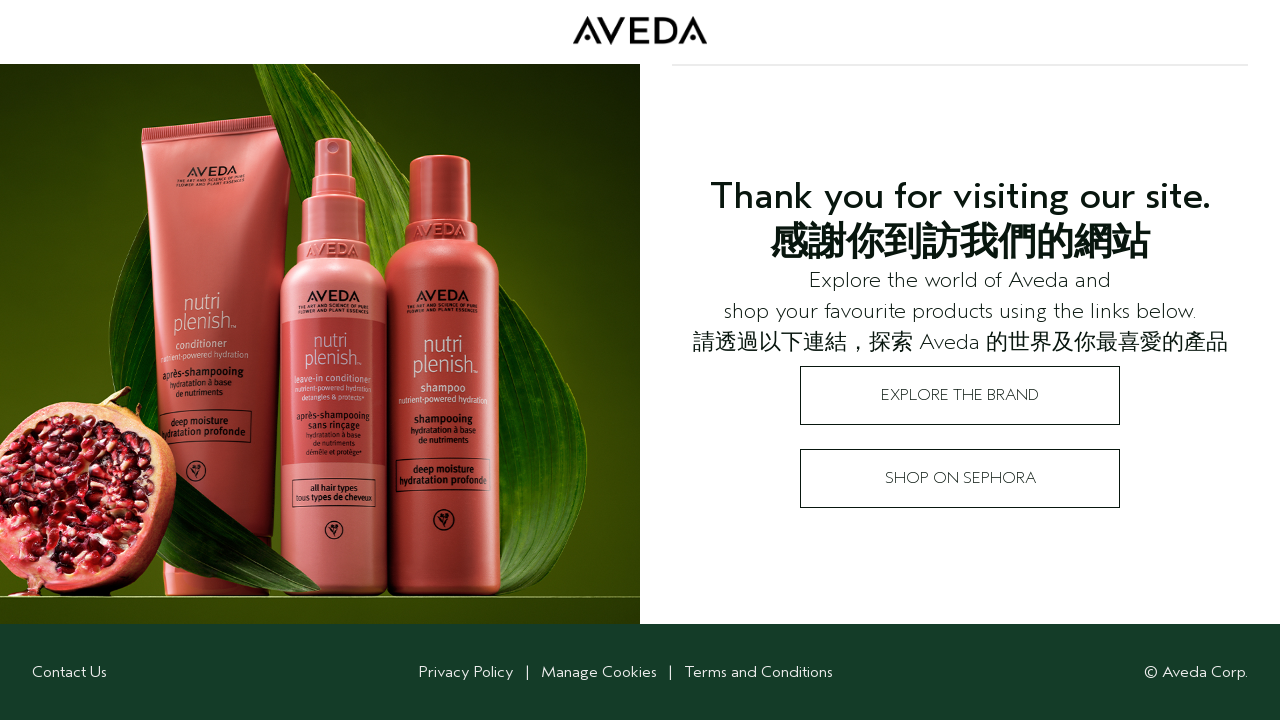

--- FILE ---
content_type: text/html
request_url: https://m.aveda.com.hk/
body_size: 907
content:
<!doctype html>
<html lang="en-HK">
  <head>
    <meta charset="UTF-8" />
    <meta name="viewport" content="width=device-width, initial-scale=1.0" />

    <title>
      Vegan Hair Products, Shampoos, Conditioners & Salons | Aveda Hong Kong
    </title>

    <meta
      name="description"
      content="Explore the world of Aveda and shop your favorite products." />
    <meta name="keywords" content="" />
    <link
      rel="icon"
      href="/_staticsites/apac-marketing-pages/aveda.com.hk/assets/images/favicons/av.ico"
      type="image/x-icon" />
    <link rel="canonical" href="" />

    <meta
      property="og:title"
      content="Vegan Hair Products, Shampoos, Conditioners & Salons | Aveda Hong Kong" />
    <meta property="og:type" content="website" />
    <meta
      property="og:description"
      content="Explore the world of Aveda and shop your favorite products." />
    <meta property="og:url" content="" />

    <script>
      window.addEventListener("load", function () {
        (function deleteCookies() {
          const exclude = ["_abck", "ak_bmsc", "bm_sz", "bm_sv"];
          const paths = ["/"];
          const domain = "aveda.com.hk";
          const domains = ["", `.${domain}`, domain];

          if (!document.cookie) {
            return;
          }

          const cookies = document.cookie
            .split(";")
            .map((c) => c.trim().split("=")[0]);
          cookies.forEach((name) => {
            if (exclude.includes(name)) return;

            paths.forEach((path) => {
              domains.forEach((domain) => {
                document.cookie = `${name}=;expires=Thu, 01 Jan 1970 00:00:00 GMT;path=${path};domain=${domain}`;
              });
            });
          });
        })();
      });
    </script>

    <link
      rel="stylesheet"
      href="/_staticsites/apac-marketing-pages/aveda.com.hk/assets/css/styles.css" />

    <link
      rel="stylesheet"
      href="/_staticsites/apac-marketing-pages/aveda.com.hk/assets/css/av.css" />
  </head>
  <body>
    <header class="header">
      <div class="container">
        <a href="/aveda.com.hk">
          <img
            src="/_staticsites/apac-marketing-pages/aveda.com.hk/assets/images/logos/av.png"
            alt=""
            class="brand-logo" />
        </a>
      </div>
    </header>

    <main class="main-body">
      <div class="body-content">
        <!-- Left Side - Image -->
        <div class="image-section">
          <img
            src="/_staticsites/apac-marketing-pages/aveda.com.hk/assets/images/products/av.jpg"
            alt="Aveda"
            class="main-product-image" />
        </div>

        <!-- Right Side - Buttons -->
        <div class="buttons-section">
          <p class="panel-visit-message">
            Thank you for visiting our site.<br />感謝你到訪我們的網站
          </p>
          <p class="panel-brand-invite">
            Explore the world of Aveda and <br />shop your favourite products
            using the links below.<br />請透過以下連結，探索 Aveda
            的世界及你最喜愛的產品
          </p>
          <div class="button-group">
            <a class="action-btn" href="https://www.aveda.com/"
              >Explore the Brand</a
            >

            <a class="action-btn" href="https://www.sephora.hk/brands/aveda"
              >Shop on Sephora</a
            >
          </div>
        </div>
      </div>
    </main>

    <footer class="footer">
      <div class="container">
        <p class="contact-email">
          <a href="mailto:cshk@aveda.com">Contact Us</a>
        </p>

        <div class="container-help">
          <span class="privacy-policy">
            <a
              href="https://www.elcompanies.com/en/privacy/consumer-privacy-policy"
              target="_blank"
              >Privacy Policy</a
            >
          </span>
          <span class="separator">|</span>
          <span>
            <a
              class="manage-cookies"
              href="/_staticsites/apac-marketing-pages/aveda.com.hk/manage-cookies"
              target="_blank">
              Manage Cookies
            </a>
          </span>
          <span class="separator">|</span>
          <span class="terms-conditions">
            <a
              href="/_staticsites/apac-marketing-pages/aveda.com.hk/terms-conditions"
              target="_blank"
              >Terms and Conditions</a
            >
          </span>
        </div>
        <p class="copyrights">&copy; Aveda Corp.</p>
      </div>
    </footer>
  <script type="text/javascript"  src="/7YGhitjL2RPTPyVJ6A/EQEYJkSVQrwSXr/FXQ1K1RKBQ/TGgbPgY/8djM"></script></body>
</html>


--- FILE ---
content_type: text/css
request_url: https://m.aveda.com.hk/_staticsites/apac-marketing-pages/aveda.com.hk/assets/css/av.css
body_size: 432
content:
:root {
  --color-1: #ffffff;
  --color-2: #08160e;
  --color-3: #143c28;
  --color-4: #000000;
  --color-5: #ececec;
  --font-family: "Aveda Sans", Arial, Verdana, sans-serif;

  --base-font-family: var(--font-family);
  --header-bg-color: var(--color-1);
  --desktop-header-logo-justify-content: center;
  --horizontal-divider-color: var(--color-5);
  --header-horizontal-divider-width: 2px;

  --body-bg-color: var(--color-1);
  --body-visit-msg-color: var(--color-2);
  --body-visit-msg-font-weight: 700;
  --body-brand-invite-font-weight: 300;
  --body-action-btn-font-weight: 300;
  --action-btn-color: var(--color-1);
  --action-btn-txt-color: var(--color-2);
  --body-button-text-transform: uppercase;
  --body-action-btn-border-color: 1px solid var(--color-2);
  --body-panel-brand-invite-color: var(--color-2);

  --footer-bg-color: var(--color-3);
  --footer-txt-color: var(--color-5);
}

@font-face {
  font-family: "Aveda Sans";
  src: url("../fonts/av/AvedaSans-Regular.woff2") format("woff2");
  font-display: swap;
  font-style: normal;
  font-weight: 400;
}
@font-face {
  font-family: "Aveda Sans";
  src: url("../fonts/av/AvedaSans-Bold.woff2") format("woff2");
  font-display: swap;
  font-style: normal;
  font-weight: 700;
}
@font-face {
  font-family: "Aveda Sans";
  src: url("../fonts/av/AvedaSans-Light.woff2") format("woff2");
  font-display: swap;
  font-style: normal;
  font-weight: 300;
}
@font-face {
  font-family: "Aveda Sans";
  src: url("../fonts/av/AvedaSans-RegularItalic.woff2") format("woff2");
  font-display: swap;
  font-style: italic;
  font-weight: 400;
}


--- FILE ---
content_type: application/javascript
request_url: https://m.aveda.com.hk/7YGhitjL2RPTPyVJ6A/EQEYJkSVQrwSXr/FXQ1K1RKBQ/TGgbPgY/8djM
body_size: 170807
content:
(function(){if(typeof Array.prototype.entries!=='function'){Object.defineProperty(Array.prototype,'entries',{value:function(){var index=0;const array=this;return {next:function(){if(index<array.length){return {value:[index,array[index++]],done:false};}else{return {done:true};}},[Symbol.iterator]:function(){return this;}};},writable:true,configurable:true});}}());(function(){pt();GBZ();V6Z();var hb=function(){return zY.apply(this,[Dh,arguments]);};var Nc=function(){vO=[];};var dc=function(Zj){try{if(Zj!=null&&!WP["isNaN"](Zj)){var kb=WP["parseFloat"](Zj);if(!WP["isNaN"](kb)){return kb["toFixed"](2);}}}catch(AC){}return -1;};var kv=function(WC){var b4=['text','search','url','email','tel','number'];WC=WC["toLowerCase"]();if(b4["indexOf"](WC)!==-1)return 0;else if(WC==='password')return 1;else return 2;};var bV=function(MC,ZA){return MC/ZA;};var dC=function lm(VA,mV){'use strict';var c8=lm;switch(VA){case v0:{var lG=function(UA,YV){EK.push(Xg);if(F8(Ab)){for(var xj=rK;jg(xj,ZV);++xj){if(jg(xj,nG)||BA(xj,xG[gY])||BA(xj,SA)||BA(xj,xG[jc])){Cv[xj]=Q8(xG[Wv]);}else{Cv[xj]=Ab[bC()[XY(rK)](Bg,gC,Fn)];Ab+=WP[BA(typeof bC()[XY(LB)],'undefined')?bC()[XY(ZO)](cv,j4,mC):bC()[XY(EC)](F8(F8(rK)),mK,YF)][kC()[Iv(jc)].apply(null,[nG,F8([]),lA,g8,OV])](xj);}}}var s4=PG()[Jg(tG)](Uc,U,WB,FA);for(var QG=rK;jg(QG,UA[bC()[XY(rK)].apply(null,[gC,gC,Fn])]);QG++){var xm=UA[wV()[Kg(gY)].call(null,jK,Jn,zv)](QG);var d8=zO(NG(YV,DO),IW[PG()[Jg(EE)](F8(rK),WF,JY,ZO)]());YV*=IW[BY()[tV(lE)](Qp,EE)]();YV&=IW[BA(typeof PG()[Jg(XV)],zg([],[][[]]))?PG()[Jg(KC)](rK,XA,dv,F8({})):PG()[Jg(Y4)](F8([]),LA,nm,Dg)]();YV+=xG[EC];YV&=xG[r8];var Oj=Cv[UA[vj()[dY(r8)](rK,cv,tG,QA,hv)](QG)];if(BA(typeof xm[bC()[XY(L4)](F8(F8(rK)),DO,wk)],RV(typeof vj()[dY(jc)],zg([],[][[]]))?vj()[dY(EC)](Y4,Gm,DO,PC,lA):vj()[dY(Wv)](Lg,fE,cC,NO,cK))){var Hb=xm[bC()[XY(L4)](WE,DO,wk)](rK);if(vB(Hb,nG)&&jg(Hb,ZV)){Oj=Cv[Hb];}}if(vB(Oj,IW[PG()[Jg(Bm)].apply(null,[RO,Gt,kO,dK])]())){var Ng=TV(d8,Ab[bC()[XY(rK)].apply(null,[pY,gC,Fn])]);Oj+=Ng;Oj%=Ab[bC()[XY(rK)](YC,gC,Fn)];xm=Ab[Oj];}s4+=xm;}var qg;return EK.pop(),qg=s4,qg;};var cc=function(c4){var JA=[0x428a2f98,0x71374491,0xb5c0fbcf,0xe9b5dba5,0x3956c25b,0x59f111f1,0x923f82a4,0xab1c5ed5,0xd807aa98,0x12835b01,0x243185be,0x550c7dc3,0x72be5d74,0x80deb1fe,0x9bdc06a7,0xc19bf174,0xe49b69c1,0xefbe4786,0x0fc19dc6,0x240ca1cc,0x2de92c6f,0x4a7484aa,0x5cb0a9dc,0x76f988da,0x983e5152,0xa831c66d,0xb00327c8,0xbf597fc7,0xc6e00bf3,0xd5a79147,0x06ca6351,0x14292967,0x27b70a85,0x2e1b2138,0x4d2c6dfc,0x53380d13,0x650a7354,0x766a0abb,0x81c2c92e,0x92722c85,0xa2bfe8a1,0xa81a664b,0xc24b8b70,0xc76c51a3,0xd192e819,0xd6990624,0xf40e3585,0x106aa070,0x19a4c116,0x1e376c08,0x2748774c,0x34b0bcb5,0x391c0cb3,0x4ed8aa4a,0x5b9cca4f,0x682e6ff3,0x748f82ee,0x78a5636f,0x84c87814,0x8cc70208,0x90befffa,0xa4506ceb,0xbef9a3f7,0xc67178f2];var Kj=0x6a09e667;var Em=0xbb67ae85;var fK=0x3c6ef372;var IG=0xa54ff53a;var WO=0x510e527f;var xA=0x9b05688c;var GC=0x1f83d9ab;var TB=0x5be0cd19;var Hv=PA(c4);var WY=Hv["length"]*8;Hv+=WP["String"]["fromCharCode"](0x80);var Xc=Hv["length"]/4+2;var HB=WP["Math"]["ceil"](Xc/16);var V8=new (WP["Array"])(HB);for(var E4=0;E4<HB;E4++){V8[E4]=new (WP["Array"])(16);for(var pB=0;pB<16;pB++){V8[E4][pB]=Hv["charCodeAt"](E4*64+pB*4)<<24|Hv["charCodeAt"](E4*64+pB*4+1)<<16|Hv["charCodeAt"](E4*64+pB*4+2)<<8|Hv["charCodeAt"](E4*64+pB*4+3)<<0;}}var Dv=WY/WP["Math"]["pow"](2,32);V8[HB-1][14]=WP["Math"]["floor"](Dv);V8[HB-1][15]=WY;for(var XC=0;XC<HB;XC++){var lg=new (WP["Array"])(64);var jm=Kj;var TK=Em;var Cc=fK;var kG=IG;var xY=WO;var RA=xA;var k2=GC;var nK=TB;for(var k4=0;k4<64;k4++){var JC=void 0,zV=void 0,vE=void 0,AV=void 0,m4=void 0,fB=void 0;if(k4<16)lg[k4]=V8[XC][k4];else{JC=GK(lg[k4-15],7)^GK(lg[k4-15],18)^lg[k4-15]>>>3;zV=GK(lg[k4-2],17)^GK(lg[k4-2],19)^lg[k4-2]>>>10;lg[k4]=lg[k4-16]+JC+lg[k4-7]+zV;}zV=GK(xY,6)^GK(xY,11)^GK(xY,25);vE=xY&RA^~xY&k2;AV=nK+zV+vE+JA[k4]+lg[k4];JC=GK(jm,2)^GK(jm,13)^GK(jm,22);m4=jm&TK^jm&Cc^TK&Cc;fB=JC+m4;nK=k2;k2=RA;RA=xY;xY=kG+AV>>>0;kG=Cc;Cc=TK;TK=jm;jm=AV+fB>>>0;}Kj=Kj+jm;Em=Em+TK;fK=fK+Cc;IG=IG+kG;WO=WO+xY;xA=xA+RA;GC=GC+k2;TB=TB+nK;}return [Kj>>24&0xff,Kj>>16&0xff,Kj>>8&0xff,Kj&0xff,Em>>24&0xff,Em>>16&0xff,Em>>8&0xff,Em&0xff,fK>>24&0xff,fK>>16&0xff,fK>>8&0xff,fK&0xff,IG>>24&0xff,IG>>16&0xff,IG>>8&0xff,IG&0xff,WO>>24&0xff,WO>>16&0xff,WO>>8&0xff,WO&0xff,xA>>24&0xff,xA>>16&0xff,xA>>8&0xff,xA&0xff,GC>>24&0xff,GC>>16&0xff,GC>>8&0xff,GC&0xff,TB>>24&0xff,TB>>16&0xff,TB>>8&0xff,TB&0xff];};var Fg=function(){var RG=TY();var UY=-1;if(RG["indexOf"]('Trident/7.0')>-1)UY=11;else if(RG["indexOf"]('Trident/6.0')>-1)UY=10;else if(RG["indexOf"]('Trident/5.0')>-1)UY=9;else UY=0;return UY>=9;};var fg=function(){var l4=wB();var Im=WP["Object"]["prototype"]["hasOwnProperty"].call(WP["Navigator"]["prototype"],'mediaDevices');var n4=WP["Object"]["prototype"]["hasOwnProperty"].call(WP["Navigator"]["prototype"],'serviceWorker');var Fj=! !WP["window"]["browser"];var gK=typeof WP["ServiceWorker"]==='function';var bY=typeof WP["ServiceWorkerContainer"]==='function';var M2=typeof WP["frames"]["ServiceWorkerRegistration"]==='function';var lC=WP["window"]["location"]&&WP["window"]["location"]["protocol"]==='http:';var gv=l4&&(!Im||!n4||!gK||!Fj||!bY||!M2)&&!lC;return gv;};var wB=function(){var L8=TY();var WA=/(iPhone|iPad).*AppleWebKit(?!.*(Version|CriOS))/i["test"](L8);var FV=WP["navigator"]["platform"]==='MacIntel'&&WP["navigator"]["maxTouchPoints"]>1&&/(Safari)/["test"](L8)&&!WP["window"]["MSStream"]&&typeof WP["navigator"]["standalone"]!=='undefined';return WA||FV;};var P4=function(Q5){var OY=WP["Math"]["floor"](WP["Math"]["random"]()*100000+10000);var TC=WP["String"](Q5*OY);var E2=0;var QY=[];var gE=TC["length"]>=18?true:false;while(QY["length"]<6){QY["push"](WP["parseInt"](TC["slice"](E2,E2+2),10));E2=gE?E2+3:E2+2;}var g4=UC(QY);return [OY,g4];};var wC=function(R2){if(R2===null||R2===undefined){return 0;}var OA=function EY(Bj){return R2["toLowerCase"]()["includes"](Bj["toLowerCase"]());};var f8=0;(IB&&IB["fields"]||[])["some"](function(I2){var jA=I2["type"];var KV=I2["labels"];if(KV["some"](OA)){f8=Q2[jA];if(I2["extensions"]&&I2["extensions"]["labels"]&&I2["extensions"]["labels"]["some"](function(Wm){return R2["toLowerCase"]()["includes"](Wm["toLowerCase"]());})){f8=Q2[I2["extensions"]["type"]];}return true;}return false;});return f8;};var TE=function(pG){if(pG===undefined||pG==null){return false;}var S4=function sB(GV){return pG["toLowerCase"]()===GV["toLowerCase"]();};return nA["some"](S4);};var Ym=function(QC){try{var zE=new (WP["Set"])(WP["Object"]["values"](Q2));return QC["split"](';')["some"](function(rE){var Sj=rE["split"](',');var qO=WP["Number"](Sj[Sj["length"]-1]);return zE["has"](qO);});}catch(sv){return false;}};var z8=function(Dj){var fV='';var Ob=0;if(Dj==null||WP["document"]["activeElement"]==null){return P2(wP,["elementFullId",fV,"elementIdType",Ob]);}var TO=['id','name','for','placeholder','aria-label','aria-labelledby'];TO["forEach"](function(PO){if(!Dj["hasAttribute"](PO)||fV!==''&&Ob!==0){return;}var QE=Dj["getAttribute"](PO);if(fV===''&&(QE!==null||QE!==undefined)){fV=QE;}if(Ob===0){Ob=wC(QE);}});return P2(wP,["elementFullId",fV,"elementIdType",Ob]);};var Gv=function(sK){var NY;if(sK==null){NY=WP["document"]["activeElement"];}else NY=sK;if(WP["document"]["activeElement"]==null)return -1;var qC=NY["getAttribute"]('name');if(qC==null){var EG=NY["getAttribute"]('id');if(EG==null)return -1;else return tY(EG);}return tY(qC);};var Gc=function(PU){var Aw=-1;var wb=[];if(! !PU&&typeof PU==='string'&&PU["length"]>0){var Sd=PU["split"](';');if(Sd["length"]>1&&Sd[Sd["length"]-1]===''){Sd["pop"]();}Aw=WP["Math"]["floor"](WP["Math"]["random"]()*Sd["length"]);var dR=Sd[Aw]["split"](',');for(var Eq in dR){if(!WP["isNaN"](dR[Eq])&&!WP["isNaN"](WP["parseInt"](dR[Eq],10))){wb["push"](dR[Eq]);}}}else{var b3=WP["String"](rM(1,5));var TJ='1';var Tb=WP["String"](rM(20,70));var GM=WP["String"](rM(100,300));var AL=WP["String"](rM(100,300));wb=[b3,TJ,Tb,GM,AL];}return [Aw,wb];};var g1=function(KR,NR){var fs=typeof KR==='string'&&KR["length"]>0;var mz=!WP["isNaN"](NR)&&(WP["Number"](NR)===-1||K1()<WP["Number"](NR));if(!(fs&&mz)){return false;}var f9='^([a-fA-F0-9]{31,32})$';return KR["search"](f9)!==-1;};var VI=function(AR,lz,Az){var xQ;do{xQ=Od(Xk,[AR,lz]);}while(BA(TV(xQ,Az),rK));return xQ;};var YU=function(wd){EK.push(Mb);var Zs=wB(wd);var EQ=WP[BA(typeof bC()[XY(nJ)],zg('',[][[]]))?bC()[XY(ZO)].call(null,F8(ZO),zR,qR):bC()[XY(OV)](VL,xM,Hl)][bC()[XY(gY)](F8(F8(ZO)),fQ,MS)][bC()[XY(Dz)].call(null,nq,DM,r3)].call(WP[RV(typeof PG()[Jg(n3)],'undefined')?PG()[Jg(Z9)].apply(null,[lE,bR,XV,JY]):PG()[Jg(KC)].apply(null,[r8,OS,mN,F8(F8([]))])][bC()[XY(gY)](F8([]),fQ,MS)],wV()[Kg(FA)](L4,D9,Bg));var N3=WP[bC()[XY(OV)].call(null,Bm,xM,Hl)][bC()[XY(gY)](cv,fQ,MS)][RV(typeof bC()[XY(jc)],zg('',[][[]]))?bC()[XY(Dz)](Ub,DM,r3):bC()[XY(ZO)](XV,kQ,S9)].call(WP[PG()[Jg(Z9)](nd,bR,XV,nl)][bC()[XY(gY)].call(null,F8(F8([])),fQ,MS)],bC()[XY(n3)](ZR,ZR,HU));var T3=F8(F8(WP[RV(typeof BY()[tV(jc)],zg('',[][[]]))?BY()[tV(OV)].call(null,qL,XS):BY()[tV(jc)].apply(null,[LM,Jd])][kR()[Xl(nq)](r1,Bg)]));var Nl=BA(typeof WP[Pw()[nw(z3)].call(null,Js,XV,lE,CU)],BA(typeof vj()[dY(hq)],zg([],[][[]]))?vj()[dY(Wv)].call(null,tG,ps,zv,BU,cU):vj()[dY(EC)](RI,hq,DO,PC,Ts));var zs=BA(typeof WP[kR()[Xl(wS)](vd,ZV)],vj()[dY(EC)](XA,nq,DO,PC,Ts));var kz=BA(typeof WP[PG()[Jg(cM)].call(null,ps,Zk,KL,rK)][Ll()[Dw(g8)](F8([]),DO,VS,Js,Nz,Bm)],vj()[dY(EC)](B9,RQ,DO,PC,Ts));var sQ=WP[BY()[tV(OV)](qL,XS)][BY()[tV(nd)].call(null,kX,fQ)]&&BA(WP[BY()[tV(OV)](qL,XS)][BY()[tV(nd)](kX,fQ)][bC()[XY(pL)](tG,OJ,QR)],BA(typeof PG()[Jg(Dz)],zg('',[][[]]))?PG()[Jg(KC)](Jz,JR,Kl,XA):PG()[Jg(YC)](lE,pS,rU,gC));var NM=Zs&&(F8(EQ)||F8(N3)||F8(Nl)||F8(T3)||F8(zs)||F8(kz))&&F8(sQ);var PM;return EK.pop(),PM=NM,PM;};var Z1=function(sS){EK.push(jl);var bd;return bd=CQ()[PG()[Jg(XS)].call(null,Dg,Ok,qS,Nz)](function QL(XN){EK.push(ZU);while(IW[BY()[tV(xM)](ZC,SL)]())switch(XN[PG()[Jg(VM)](qS,Jb,fQ,mK)]=XN[wV()[Kg(RI)](Uc,M8,LJ)]){case rK:if(UM(bC()[XY(FA)](sb,vs,G8),WP[kR()[Xl(HI)](rC,wJ)])){XN[wV()[Kg(RI)](Uc,M8,lI)]=gY;break;}{var x1;return x1=XN[wV()[Kg(ZM)](HI,ZQ,cM)](Ll()[Dw(hq)](nJ,RQ,WE,C1,F8(ZO),r8),null),EK.pop(),x1;}case gY:{var tl;return tl=XN[wV()[Kg(ZM)](HI,ZQ,CJ)](Ll()[Dw(hq)](SM,XS,WE,C1,rK,r8),WP[kR()[Xl(HI)](rC,wJ)][bC()[XY(FA)].call(null,F8(rK),vs,G8)][wV()[Kg(XS)].apply(null,[w9,lc,gU])](sS)),EK.pop(),tl;}case xG[OV]:case wV()[Kg(ww)].call(null,k9,PN,F8(F8(rK))):{var M3;return M3=XN[kC()[Iv(XV)](xw,OV,bR,rK,Wv)](),EK.pop(),M3;}}EK.pop();},null,null,null,WP[bC()[XY(nd)].apply(null,[Uc,L4,bl])]),EK.pop(),bd;};var wL=function(){if(F8(F8(d0))){}else if(F8(vD)){}else if(F8(F8(d0))){}else if(F8(vD)){}else if(F8(vD)){}else if(F8({})){}else if(F8(F8(d0))){}else if(F8(F8(d0))){}else if(F8([])){}else if(F8({})){}else if(F8(F8(d0))){}else if(F8(F8(d0))){}else if(F8([])){}else if(F8({})){}else if(F8([])){}else if(F8(vD)){}else if(F8({})){}else if(F8([])){}else if(F8(F8(d0))){}else if(F8({})){}else if(F8(F8(d0))){}else if(F8(F8(d0))){}else if(F8([])){}else if(F8([])){}else if(F8([])){}else if(F8(vD)){}else if(F8(F8(d0))){}else if(F8(vD)){}else if(F8(vD)){}else if(F8([])){}else if(F8([])){}else if(F8(F8(d0))){}else if(F8(vD)){}else if(F8(vD)){}else if(F8({})){}else if(F8({})){}else if(F8(vD)){}else if(F8([])){}else if(F8(F8(d0))){}else if(F8(vD)){}else if(F8([])){}else if(F8({})){}else if(F8(F8(d0))){}else if(F8(F8(d0))){}else if(F8(F8(d0))){}else if(F8([])){}else if(F8(F8(d0))){}else if(F8(F8(d0))){}else if(F8(F8(d0))){}else if(F8(F8(d0))){}else if(F8(vD)){}else if(F8(F8([]))){return function zI(Qz){EK.push(d1);var fq=zg(Qz[PG()[Jg(zv)].apply(null,[F8([]),mj,Cw,Jz])],Qz[kR()[Xl(Z9)](r1,Lg)]);var QM=Dl();var xL=gR(fq,QM);var xR=WP[kR()[Xl(DO)](IN,JY)](WP[bC()[XY(r8)](g8,Zz,HA)][RV(typeof zN()[Pd(OV)],'undefined')?zN()[Pd(KC)].apply(null,[tG,ZN,Wv,RO,GR]):zN()[Pd(Dz)](H3,UL,QR,nJ,tL)](xL),xG[LB]);var WR=[xR,QM];var bJ;return bJ=WR[BA(typeof kR()[Xl(pL)],zg([],[][[]]))?kR()[Xl(I1)](LR,q3):kR()[Xl(Nz)].call(null,Yw,tG)](wV()[Kg(VM)](ZM,Ql,nG)),EK.pop(),bJ;};}};var v3=function(){EK.push(Qs);try{var Ld=EK.length;var mI=F8([]);var hL=C3();var OI=EI()[wV()[Kg(ds)](JY,hm,F8(F8(rK)))](new (WP[BY()[tV(Cd)].call(null,Qs,SA)])(zN()[Pd(tG)].apply(null,[cv,pJ,ZO,wJ,EC]),RV(typeof BY()[tV(r8)],'undefined')?BY()[tV(VL)].call(null,EA,fE):BY()[tV(jc)](bI,F1)),RV(typeof Ll()[Dw(z3)],zg([],[][[]]))?Ll()[Dw(Gm)].apply(null,[nq,zv,Ss,zQ,sq,gY]):Ll()[Dw(gY)](xN,pY,SI,LN,Cd,cJ));var lN=C3();var vI=Nb(lN,hL);var lq;return lq=P2(wP,[PG()[Jg(SL)].call(null,B9,Jv,SM,F8(rK)),OI,RV(typeof BY()[tV(cM)],zg('',[][[]]))?BY()[tV(DS)].apply(null,[rA,gY]):BY()[tV(jc)](PS,s3),vI]),EK.pop(),lq;}catch(qI){EK.splice(Nb(Ld,ZO),Infinity,Qs);var SR;return EK.pop(),SR={},SR;}EK.pop();};var EI=function(){EK.push(SJ);var LI=WP[zN()[Pd(OV)](Wv,GS,r8,DO,gL)][BY()[tV(Uc)](YI,jK)]?WP[BA(typeof zN()[Pd(r8)],zg([],[][[]]))?zN()[Pd(Dz)].apply(null,[F8(ZO),fS,Vw,Dg,WU]):zN()[Pd(OV)](Hq,GS,r8,nG,gL)][BY()[tV(Uc)](YI,jK)]:Q8(ZO);var JL=WP[zN()[Pd(OV)].apply(null,[sb,GS,r8,Uc,gL])][bC()[XY(VM)](F8(F8({})),fE,nE)]?WP[zN()[Pd(OV)](F8(ZO),GS,r8,Wv,gL)][bC()[XY(VM)](Hq,fE,nE)]:Q8(ZO);var A1=WP[kR()[Xl(HI)].call(null,BE,wJ)][BY()[tV(RQ)].apply(null,[wz,Pl])]?WP[BA(typeof kR()[Xl(vl)],zg('',[][[]]))?kR()[Xl(I1)](Kd,mC):kR()[Xl(HI)](BE,wJ)][BY()[tV(RQ)].call(null,wz,Pl)]:Q8(ZO);var wq=WP[kR()[Xl(HI)](BE,wJ)][RV(typeof bC()[XY(nd)],'undefined')?bC()[XY(nq)](sb,Sl,HS):bC()[XY(ZO)].apply(null,[YC,zd,lE])]?WP[kR()[Xl(HI)](BE,wJ)][bC()[XY(nq)].apply(null,[QQ,Sl,HS])]():Q8(ZO);var kU=WP[kR()[Xl(HI)].call(null,BE,wJ)][PG()[Jg(fE)](F8(F8(ZO)),Cb,cv,BU)]?WP[kR()[Xl(HI)](BE,wJ)][PG()[Jg(fE)](Ub,Cb,cv,F8(F8({})))]:Q8(ZO);var ms=Q8(ZO);var HL=[PG()[Jg(tG)].apply(null,[ZO,dQ,WB,XS]),ms,RV(typeof PG()[Jg(ds)],zg([],[][[]]))?PG()[Jg(nR)](RI,UE,U3,XA):PG()[Jg(KC)](Wv,X9,CL,gI),T1(Ot,[]),T1(M6,[]),T1(On,[]),T1(wr,[]),T1(v6,[]),T1(O6,[]),LI,JL,A1,wq,kU];var F3;return F3=HL[kR()[Xl(Nz)](XQ,tG)](kR()[Xl(LB)](pK,k9)),EK.pop(),F3;};var F9=function(){EK.push(Td);var tQ;return tQ=T1(k6,[WP[BY()[tV(OV)].call(null,ZN,XS)]]),EK.pop(),tQ;};var LQ=function(){var MQ=[vz,gq];var KJ=xq(Zw);EK.push(kd);if(RV(KJ,F8(vD))){try{var YS=EK.length;var Wq=F8({});var WS=WP[kC()[Iv(L4)](DI,rK,ZI,nd,lE)](KJ)[PG()[Jg(LJ)].apply(null,[B9,FI,qb,nR])](vj()[dY(Nz)](B9,EC,ZO,nz,Iw));if(vB(WS[RV(typeof bC()[XY(ZO)],zg('',[][[]]))?bC()[XY(rK)](XA,gC,Fq):bC()[XY(ZO)](lE,Bz,J1)],Wv)){var UQ=WP[kR()[Xl(DO)](AI,JY)](WS[gY],tG);UQ=WP[BA(typeof vj()[dY(rK)],'undefined')?vj()[dY(Wv)](cv,ps,DS,nz,XU):vj()[dY(tG)](EC,wJ,EC,UI,zd)](UQ)?vz:UQ;MQ[rK]=UQ;}}catch(mS){EK.splice(Nb(YS,ZO),Infinity,kd);}}var cs;return EK.pop(),cs=MQ,cs;};var w3=function(){var V1=[Q8(ZO),Q8(ZO)];EK.push(mQ);var RJ=xq(cS);if(RV(RJ,F8(vD))){try{var RL=EK.length;var Hs=F8([]);var bN=WP[kC()[Iv(L4)](DI,WE,Bs,H3,lE)](RJ)[PG()[Jg(LJ)].call(null,xN,IJ,qb,ZR)](vj()[dY(Nz)](RQ,Wv,ZO,nz,Tw));if(vB(bN[bC()[XY(rK)].apply(null,[DN,gC,l3])],Wv)){var p9=WP[kR()[Xl(DO)].call(null,V9,JY)](bN[ZO],tG);var dw=WP[RV(typeof kR()[Xl(SL)],'undefined')?kR()[Xl(DO)](V9,JY):kR()[Xl(I1)](r8,hM)](bN[jc],tG);p9=WP[RV(typeof vj()[dY(hq)],'undefined')?vj()[dY(tG)](SA,F8(rK),EC,UI,hs):vj()[dY(Wv)](dK,F8({}),TS,Yd,qs)](p9)?Q8(ZO):p9;dw=WP[vj()[dY(tG)].call(null,Z9,cM,EC,UI,hs)](dw)?Q8(ZO):dw;V1=[dw,p9];}}catch(rs){EK.splice(Nb(RL,ZO),Infinity,mQ);}}var vq;return EK.pop(),vq=V1,vq;};var rI=function(){EK.push(sq);var KS=PG()[Jg(tG)].call(null,Wv,lL,WB,sq);var Hz=xq(cS);if(Hz){try{var jM=EK.length;var Lb=F8([]);var E1=WP[kC()[Iv(L4)].apply(null,[DI,n3,pN,tG,lE])](Hz)[PG()[Jg(LJ)].call(null,F8(F8({})),XL,qb,fE)](vj()[dY(Nz)](jc,pY,ZO,nz,KM));KS=E1[IW[BA(typeof PG()[Jg(Dz)],zg('',[][[]]))?PG()[Jg(KC)].call(null,Uc,Zz,CJ,wS):PG()[Jg(Bm)](nd,Js,kO,XA)]()];}catch(Kq){EK.splice(Nb(jM,ZO),Infinity,sq);}}var Vs;return EK.pop(),Vs=KS,Vs;};var ER=function(){EK.push(SL);var ld=xq(cS);if(ld){try{var Q3=EK.length;var tJ=F8({});var YN=WP[RV(typeof kC()[Iv(XV)],'undefined')?kC()[Iv(L4)](DI,dK,FM,zv,lE):kC()[Iv(I1)](Iw,SQ,tI,lI,FQ)](ld)[PG()[Jg(LJ)].apply(null,[F8([]),Nq,qb,lE])](vj()[dY(Nz)].apply(null,[lE,pY,ZO,nz,FR]));if(vB(YN[bC()[XY(rK)](F8(F8(ZO)),gC,rz)],DO)){var ws=WP[kR()[Xl(DO)](sl,JY)](YN[I1],xG[LB]);var gQ;return gQ=WP[vj()[dY(tG)](L4,Qd,EC,UI,T9)](ws)||BA(ws,Q8(ZO))?Q8(ZO):ws,EK.pop(),gQ;}}catch(D3){EK.splice(Nb(Q3,ZO),Infinity,SL);var Ml;return EK.pop(),Ml=Q8(xG[Wv]),Ml;}}var O1;return EK.pop(),O1=Q8(ZO),O1;};var Lz=function(CS,II){EK.push(G9);for(var P1=rK;jg(P1,II[bC()[XY(rK)].apply(null,[ww,gC,JK])]);P1++){var TL=II[P1];TL[BY()[tV(g8)].apply(null,[Ic,HI])]=TL[BY()[tV(g8)].call(null,Ic,HI)]||F8([]);TL[PG()[Jg(L4)](XV,I3,TQ,vl)]=F8(F8({}));if(UM(Pw()[nw(rK)].call(null,Qs,EC,cv,bS),TL))TL[kR()[Xl(z3)](OU,Ws)]=F8(F8(vD));WP[bC()[XY(OV)].call(null,KC,xM,k8)][PG()[Jg(Gm)](kw,v9,MJ,kQ)](CS,WQ(TL[wV()[Kg(Lg)](BU,dA,SL)]),TL);}EK.pop();};var kJ=function(pz,Jw,xd){EK.push(DR);if(Jw)Lz(pz[bC()[XY(gY)](LJ,fQ,nI)],Jw);if(xd)Lz(pz,xd);WP[BA(typeof bC()[XY(wS)],'undefined')?bC()[XY(ZO)](jc,mN,gM):bC()[XY(OV)].apply(null,[SQ,xM,QN])][PG()[Jg(Gm)](sb,IR,MJ,nl)](pz,bC()[XY(gY)](M1,fQ,nI),P2(wP,[RV(typeof kR()[Xl(Gm)],zg('',[][[]]))?kR()[Xl(z3)](DI,Ws):kR()[Xl(I1)].call(null,O9,Jd),F8({})]));var Nw;return EK.pop(),Nw=pz,Nw;};var WQ=function(Sb){EK.push(DJ);var cz=NQ(Sb,PG()[Jg(z3)](F8(rK),FS,gI,L4));var MI;return MI=Ms(wV()[Kg(Il)](nG,OL,DU),lw(cz))?cz:WP[bC()[XY(EC)].call(null,Il,mK,PL)](cz),EK.pop(),MI;};var NQ=function(Rq,N1){EK.push(rQ);if(h9(vj()[dY(rK)](nG,F8(ZO),r8,Hw,LA),lw(Rq))||F8(Rq)){var lQ;return EK.pop(),lQ=Rq,lQ;}var t3=Rq[WP[PG()[Jg(Dz)](Lg,q2,sL,FA)][PG()[Jg(sq)].call(null,DO,G4,gU,qS)]];if(RV(nN(rK),t3)){var fM=t3.call(Rq,N1||BY()[tV(Gm)](zm,EC));if(h9(vj()[dY(rK)](ps,F8(F8(rK)),r8,Hw,LA),lw(fM))){var Lw;return EK.pop(),Lw=fM,Lw;}throw new (WP[BY()[tV(Dz)](MM,tM)])(BY()[tV(zv)].apply(null,[OQ,RI]));}var x9;return x9=(BA(PG()[Jg(z3)](KC,L2,gI,F8({})),N1)?WP[bC()[XY(EC)](g8,mK,cj)]:WP[RV(typeof bC()[XY(n3)],'undefined')?bC()[XY(EE)].call(null,RO,KL,dO):bC()[XY(ZO)](dK,W1,YR)])(Rq),EK.pop(),x9;};var UR=function(Zl){if(F8(Zl)){QJ=xG[nJ];Qb=gL;Cl=Bm;OM=Nz;A3=Nz;Zd=Nz;dM=Nz;RR=Nz;jI=Nz;}};var vQ=function(){EK.push(Fz);E3=PG()[Jg(tG)].apply(null,[Nz,XM,WB,nR]);MR=rK;AQ=rK;zq=rK;Kw=PG()[Jg(tG)](EC,XM,WB,JY);Sw=rK;W3=rK;zJ=rK;IQ=PG()[Jg(tG)](F8(ZO),XM,WB,Bg);EK.pop();zz=rK;Al=rK;jR=rK;q9=rK;NJ=rK;FJ=rK;};var zl=function(){EK.push(BL);hw=rK;As=RV(typeof PG()[Jg(nJ)],'undefined')?PG()[Jg(tG)](z3,JI,WB,RI):PG()[Jg(KC)].call(null,Ub,ZM,sd,WE);Jl={};bM=PG()[Jg(tG)](XV,JI,WB,F8(rK));PR=rK;EK.pop();Q9=rK;};var ML=function(jU,Mw,rw){EK.push(Mq);try{var hQ=EK.length;var IM=F8(F8(d0));var mq=rK;var lb=F8([]);if(RV(Mw,ZO)&&vB(AQ,Cl)){if(F8(Vd[RV(typeof wV()[Kg(Bg)],'undefined')?wV()[Kg(kw)](EU,qw,F8([])):wV()[Kg(hq)].apply(null,[rQ,J3,Hq])])){lb=F8(F8(vD));Vd[wV()[Kg(kw)].apply(null,[EU,qw,F8(ZO)])]=F8(F8([]));}var Rb;return Rb=P2(wP,[RV(typeof PG()[Jg(pL)],zg([],[][[]]))?PG()[Jg(lI)](pY,Us,cM,qS):PG()[Jg(KC)].call(null,F8({}),RM,qM,XS),mq,Ll()[Dw(Bm)].apply(null,[ps,SQ,GL,WJ,Y4,Ws]),lb,PG()[Jg(XA)](XS,QS,ZO,Ws),MR]),EK.pop(),Rb;}if(BA(Mw,ZO)&&jg(MR,Qb)||RV(Mw,ZO)&&jg(AQ,Cl)){var tN=jU?jU:WP[BA(typeof BY()[tV(Y4)],zg('',[][[]]))?BY()[tV(jc)](Oz,Q1):BY()[tV(OV)].call(null,wl,XS)][Ll()[Dw(LJ)].apply(null,[gU,nG,ZV,WJ,F8(F8([])),EC])];var nL=Q8(ZO);var Yl=Q8(ZO);if(tN&&tN[PG()[Jg(Ub)].call(null,nG,lM,Ns,SQ)]&&tN[BA(typeof PG()[Jg(hq)],'undefined')?PG()[Jg(KC)].apply(null,[DO,cq,Rz,CJ]):PG()[Jg(tU)](QQ,PC,Qd,lE)]){nL=WP[bC()[XY(r8)].apply(null,[F8(F8([])),Zz,Fs])][kR()[Xl(VM)].call(null,Bq,VU)](tN[PG()[Jg(Ub)](gC,lM,Ns,nd)]);Yl=WP[bC()[XY(r8)](F8(F8(ZO)),Zz,Fs)][kR()[Xl(VM)](Bq,VU)](tN[PG()[Jg(tU)].call(null,F8(F8({})),PC,Qd,Y4)]);}else if(tN&&tN[RV(typeof PG()[Jg(qS)],zg('',[][[]]))?PG()[Jg(Dg)](Cd,OW,xM,F8(F8({}))):PG()[Jg(KC)](ds,Xg,CU,Hq)]&&tN[kR()[Xl(nl)].call(null,DQ,xM)]){nL=WP[bC()[XY(r8)](FA,Zz,Fs)][kR()[Xl(VM)].apply(null,[Bq,VU])](tN[PG()[Jg(Dg)](tG,OW,xM,rK)]);Yl=WP[bC()[XY(r8)](rK,Zz,Fs)][kR()[Xl(VM)](Bq,VU)](tN[kR()[Xl(nl)](DQ,xM)]);}var mL=tN[BY()[tV(fE)].apply(null,[Lq,gC])];if(Ms(mL,null))mL=tN[kR()[Xl(H3)](Bl,U3)];var j1=Gv(mL);mq=Nb(C3(),rw);var wQ=PG()[Jg(tG)](F8(F8([])),W9,WB,FA)[wV()[Kg(Dz)](xM,jN,n3)](q9,wV()[Kg(cM)].call(null,OR,Fw,Bg))[RV(typeof wV()[Kg(ww)],'undefined')?wV()[Kg(Dz)](xM,jN,xM):wV()[Kg(hq)](r8,TR,qS)](Mw,wV()[Kg(cM)](OR,Fw,Bm))[wV()[Kg(Dz)].call(null,xM,jN,gY)](mq,BA(typeof wV()[Kg(nR)],zg([],[][[]]))?wV()[Kg(hq)](jQ,lJ,fE):wV()[Kg(cM)](OR,Fw,L4))[wV()[Kg(Dz)](xM,jN,B9)](nL,BA(typeof wV()[Kg(LJ)],zg([],[][[]]))?wV()[Kg(hq)](hR,dv,ww):wV()[Kg(cM)](OR,Fw,gC))[wV()[Kg(Dz)](xM,jN,qS)](Yl);if(RV(Mw,ZO)){wQ=(BA(typeof PG()[Jg(YC)],zg([],[][[]]))?PG()[Jg(KC)](F8([]),pI,Bs,F8(ZO)):PG()[Jg(tG)].apply(null,[vl,W9,WB,WE]))[wV()[Kg(Dz)].call(null,xM,jN,ZM)](wQ,wV()[Kg(cM)].call(null,OR,Fw,dK))[wV()[Kg(Dz)](xM,jN,F8(F8([])))](j1);var HR=h9(typeof tN[wV()[Kg(cv)](dK,BL,ZM)],zN()[Pd(rK)](HI,lR,hq,sq,IS))?tN[wV()[Kg(cv)].call(null,dK,BL,ds)]:tN[BY()[tV(nR)](FU,WB)];if(h9(HR,null)&&RV(HR,ZO))wQ=PG()[Jg(tG)].apply(null,[Nz,W9,WB,r8])[RV(typeof wV()[Kg(xM)],zg([],[][[]]))?wV()[Kg(Dz)](xM,jN,HI):wV()[Kg(hq)](H9,U1,F8(rK))](wQ,wV()[Kg(cM)].apply(null,[OR,Fw,RI]))[wV()[Kg(Dz)](xM,jN,DO)](HR);}if(h9(typeof tN[PG()[Jg(SM)](F8(F8({})),Bd,YC,kw)],zN()[Pd(rK)](Lg,lR,hq,EE,IS))&&BA(tN[PG()[Jg(SM)](Dz,Bd,YC,F8(ZO))],F8(vD)))wQ=PG()[Jg(tG)].apply(null,[F8(F8({})),W9,WB,tG])[wV()[Kg(Dz)].call(null,xM,jN,H3)](wQ,wV()[Kg(nl)](SQ,UJ,Bm));wQ=PG()[Jg(tG)].apply(null,[FA,W9,WB,XS])[RV(typeof wV()[Kg(HI)],zg('',[][[]]))?wV()[Kg(Dz)](xM,jN,nR):wV()[Kg(hq)](EN,MS,SI)](wQ,kR()[Xl(LB)].apply(null,[NL,k9]));zq=zg(zg(zg(zg(zg(zq,q9),Mw),mq),nL),Yl);E3=zg(E3,wQ);}if(BA(Mw,ZO))MR++;else AQ++;q9++;var C9;return C9=P2(wP,[PG()[Jg(lI)](F8(rK),Us,cM,XV),mq,Ll()[Dw(Bm)](F8(rK),zv,GL,WJ,F8(F8([])),Ws),lb,PG()[Jg(XA)].apply(null,[vl,QS,ZO,xM]),MR]),EK.pop(),C9;}catch(lS){EK.splice(Nb(hQ,ZO),Infinity,Mq);}EK.pop();};var bL=function(sR,SS,bw){EK.push(Zz);try{var rd=EK.length;var c9=F8(vD);var ON=sR?sR:WP[BY()[tV(OV)](tS,XS)][Ll()[Dw(LJ)].call(null,LJ,Il,ZV,ZJ,Dz,EC)];var Vz=rK;var cR=Q8(xG[Wv]);var ZS=xG[Wv];var dJ=F8({});if(vB(PR,QJ)){if(F8(Vd[wV()[Kg(kw)].apply(null,[EU,MJ,OV])])){dJ=F8(F8(vD));Vd[wV()[Kg(kw)].apply(null,[EU,MJ,nl])]=F8(d0);}var BJ;return BJ=P2(wP,[PG()[Jg(lI)].call(null,F8(F8([])),Ul,cM,F8(rK)),Vz,BY()[tV(gC)].call(null,Q1,ZO),cR,Ll()[Dw(Bm)](gU,gI,GL,ZJ,WE,Ws),dJ]),EK.pop(),BJ;}if(jg(PR,QJ)&&ON&&RV(ON[zN()[Pd(Gm)].call(null,Dg,vN,I1,B9,WB)],undefined)){cR=ON[zN()[Pd(Gm)](F8({}),vN,I1,mK,WB)];var Bw=ON[RV(typeof kR()[Xl(fE)],'undefined')?kR()[Xl(kQ)].call(null,fJ,LJ):kR()[Xl(I1)](V3,bs)];var kS=ON[BA(typeof Ll()[Dw(tG)],zg(RV(typeof PG()[Jg(rK)],zg([],[][[]]))?PG()[Jg(tG)](OV,TM,WB,F8(F8([]))):PG()[Jg(KC)](CJ,Pz,Ps,Cd),[][[]]))?Ll()[Dw(gY)](nG,BU,Ow,Tz,RI,FL):Ll()[Dw(Ws)](pY,I1,fQ,TS,dK,DO)]?ZO:rK;var ZL=ON[RV(typeof PG()[Jg(nl)],'undefined')?PG()[Jg(ps)](kw,US,T9,LB):PG()[Jg(KC)].apply(null,[Z9,k3,rl,pL])]?ZO:xG[I1];var kM=ON[PG()[Jg(DU)](SQ,xU,L4,F8(rK))]?ZO:rK;var Wz=ON[kR()[Xl(M1)].call(null,W9,KC)]?ZO:rK;var YQ=zg(zg(zg(gR(kS,DO),gR(ZL,Wv)),gR(kM,xG[Bm])),Wz);Vz=Nb(C3(),bw);var ES=Gv(null);var Gl=rK;if(Bw&&cR){if(RV(Bw,xG[I1])&&RV(cR,xG[I1])&&RV(Bw,cR))cR=Q8(ZO);else cR=RV(cR,rK)?cR:Bw;}if(BA(ZL,rK)&&BA(kM,rK)&&BA(Wz,rK)&&pR(cR,nG)){if(BA(SS,jc)&&vB(cR,nG)&&nM(cR,hU))cR=Q8(gY);else if(vB(cR,RI)&&nM(cR,xG[SI]))cR=Q8(jc);else if(vB(cR,DM)&&nM(cR,Mq))cR=Q8(IW[wV()[Kg(H3)](j3,pN,RQ)]());else cR=Q8(gY);}if(RV(ES,Qw)){vw=rK;Qw=ES;}else vw=zg(vw,ZO);var gz=rN(cR);if(BA(gz,rK)){var Dq=PG()[Jg(tG)].apply(null,[I1,TM,WB,LB])[wV()[Kg(Dz)](xM,Ow,Ub)](PR,wV()[Kg(cM)].apply(null,[OR,Ed,F8(F8({}))]))[wV()[Kg(Dz)](xM,Ow,hq)](SS,RV(typeof wV()[Kg(KC)],zg([],[][[]]))?wV()[Kg(cM)].apply(null,[OR,Ed,H3]):wV()[Kg(hq)](gU,TM,qS))[wV()[Kg(Dz)](xM,Ow,RO)](Vz,wV()[Kg(cM)].apply(null,[OR,Ed,tG]))[wV()[Kg(Dz)].apply(null,[xM,Ow,F8(rK)])](cR,wV()[Kg(cM)].call(null,OR,Ed,sb))[wV()[Kg(Dz)](xM,Ow,RO)](Gl,wV()[Kg(cM)].call(null,OR,Ed,F8({})))[wV()[Kg(Dz)].call(null,xM,Ow,wS)](YQ,wV()[Kg(cM)](OR,Ed,I1))[RV(typeof wV()[Kg(jc)],'undefined')?wV()[Kg(Dz)](xM,Ow,nG):wV()[Kg(hq)](WI,cw,EE)](ES);if(RV(typeof ON[BA(typeof PG()[Jg(tG)],zg('',[][[]]))?PG()[Jg(KC)](FA,Pz,OJ,ZO):PG()[Jg(SM)](Y4,YI,YC,F8(rK))],BA(typeof zN()[Pd(lE)],'undefined')?zN()[Pd(Dz)](nJ,mJ,BL,lE,G3):zN()[Pd(rK)](SA,Os,hq,nq,IS))&&BA(ON[PG()[Jg(SM)].call(null,RQ,YI,YC,dK)],F8({})))Dq=PG()[Jg(tG)].call(null,LJ,TM,WB,sq)[wV()[Kg(Dz)].apply(null,[xM,Ow,DO])](Dq,bC()[XY(SL)](F8([]),Bg,YY));Dq=PG()[Jg(tG)](pY,TM,WB,lE)[wV()[Kg(Dz)](xM,Ow,ZO)](Dq,kR()[Xl(LB)].call(null,rR,k9));bM=zg(bM,Dq);Q9=zg(zg(zg(zg(zg(zg(Q9,PR),SS),Vz),cR),YQ),ES);}else ZS=rK;}if(ZS&&ON&&ON[zN()[Pd(Gm)](HI,vN,I1,EE,WB)]){PR++;}var qz;return qz=P2(wP,[BA(typeof PG()[Jg(Uc)],zg('',[][[]]))?PG()[Jg(KC)].call(null,ps,ww,Uw,wS):PG()[Jg(lI)](dK,Ul,cM,LJ),Vz,BY()[tV(gC)].call(null,Q1,ZO),cR,Ll()[Dw(Bm)].apply(null,[pL,xM,GL,ZJ,Jz,Ws]),dJ]),EK.pop(),qz;}catch(qq){EK.splice(Nb(rd,ZO),Infinity,Zz);}EK.pop();};var AN=function(kq,xz,Y3,zL,GJ){EK.push(BQ);try{var ks=EK.length;var A9=F8([]);var ql=F8(vD);var FN=rK;var jw=BY()[tV(tG)](c2,lE);var RS=Y3;var sI=zL;if(BA(xz,IW[BY()[tV(xM)](cA,SL)]())&&jg(zz,Zd)||RV(xz,ZO)&&jg(Al,dM)){var pU=kq?kq:WP[BY()[tV(OV)](qM,XS)][Ll()[Dw(LJ)].call(null,XS,CJ,ZV,L3,F8(ZO),EC)];var kl=Q8(ZO),Gw=Q8(xG[Wv]);if(pU&&pU[PG()[Jg(Ub)](CJ,q8,Ns,F8([]))]&&pU[PG()[Jg(tU)].call(null,XA,GN,Qd,VL)]){kl=WP[RV(typeof bC()[XY(Nz)],'undefined')?bC()[XY(r8)].apply(null,[F8(rK),Zz,BO]):bC()[XY(ZO)].apply(null,[B9,n9,Dd])][kR()[Xl(VM)](mb,VU)](pU[PG()[Jg(Ub)](vl,q8,Ns,KC)]);Gw=WP[bC()[XY(r8)].call(null,F8(F8(ZO)),Zz,BO)][kR()[Xl(VM)](mb,VU)](pU[PG()[Jg(tU)](BU,GN,Qd,Gm)]);}else if(pU&&pU[PG()[Jg(Dg)](EE,VO,xM,nq)]&&pU[RV(typeof kR()[Xl(nJ)],'undefined')?kR()[Xl(nl)](tm,xM):kR()[Xl(I1)](XL,fl)]){kl=WP[bC()[XY(r8)](OJ,Zz,BO)][kR()[Xl(VM)].apply(null,[mb,VU])](pU[PG()[Jg(Dg)](KC,VO,xM,DO)]);Gw=WP[bC()[XY(r8)](F8([]),Zz,BO)][BA(typeof kR()[Xl(XA)],'undefined')?kR()[Xl(I1)](md,cl):kR()[Xl(VM)](mb,VU)](pU[BA(typeof kR()[Xl(SI)],'undefined')?kR()[Xl(I1)](f3,kQ):kR()[Xl(nl)](tm,xM)]);}else if(pU&&pU[bC()[XY(fE)].call(null,nd,nR,B2)]&&BA(Ys(pU[bC()[XY(fE)].apply(null,[sq,nR,B2])]),vj()[dY(rK)](gU,qS,r8,Hw,VJ))){if(pR(pU[bC()[XY(fE)].apply(null,[L4,nR,B2])][BA(typeof bC()[XY(Dz)],zg('',[][[]]))?bC()[XY(ZO)].call(null,XA,nU,zM):bC()[XY(rK)](Dz,gC,tj)],rK)){var kI=pU[bC()[XY(fE)](hq,nR,B2)][rK];if(kI&&kI[PG()[Jg(Ub)].apply(null,[tU,q8,Ns,YC])]&&kI[PG()[Jg(tU)].apply(null,[EC,GN,Qd,F8(F8(rK))])]){kl=WP[RV(typeof bC()[XY(Bg)],zg('',[][[]]))?bC()[XY(r8)].call(null,cv,Zz,BO):bC()[XY(ZO)](F8(F8([])),Ew,Ez)][kR()[Xl(VM)].call(null,mb,VU)](kI[BA(typeof PG()[Jg(EE)],zg('',[][[]]))?PG()[Jg(KC)](I1,Bg,Xg,jc):PG()[Jg(Ub)].apply(null,[nd,q8,Ns,sb])]);Gw=WP[bC()[XY(r8)].call(null,Lg,Zz,BO)][kR()[Xl(VM)](mb,VU)](kI[PG()[Jg(tU)](ww,GN,Qd,ZM)]);}else if(kI&&kI[BA(typeof PG()[Jg(Ub)],zg([],[][[]]))?PG()[Jg(KC)].apply(null,[Z9,ZJ,DL,F8(F8([]))]):PG()[Jg(Dg)](Qd,VO,xM,SL)]&&kI[kR()[Xl(nl)](tm,xM)]){kl=WP[bC()[XY(r8)].apply(null,[n3,Zz,BO])][kR()[Xl(VM)](mb,VU)](kI[PG()[Jg(Dg)](L4,VO,xM,mK)]);Gw=WP[bC()[XY(r8)].call(null,B9,Zz,BO)][kR()[Xl(VM)](mb,VU)](kI[kR()[Xl(nl)].call(null,tm,xM)]);}jw=BY()[tV(EC)].apply(null,[Vm,pL]);}else{ql=F8(F8({}));}}if(F8(ql)){FN=Nb(C3(),GJ);var s9=(RV(typeof PG()[Jg(nJ)],'undefined')?PG()[Jg(tG)](F8([]),fI,WB,CJ):PG()[Jg(KC)](Bm,Fl,zw,Bg))[wV()[Kg(Dz)](xM,P9,EE)](FJ,RV(typeof wV()[Kg(Ub)],zg('',[][[]]))?wV()[Kg(cM)].apply(null,[OR,Qq,tU]):wV()[Kg(hq)].apply(null,[pI,Mb,F8(rK)]))[BA(typeof wV()[Kg(DU)],'undefined')?wV()[Kg(hq)](XR,cN,Z9):wV()[Kg(Dz)](xM,P9,EC)](xz,wV()[Kg(cM)].call(null,OR,Qq,EC))[wV()[Kg(Dz)](xM,P9,F8(rK))](FN,BA(typeof wV()[Kg(Nz)],'undefined')?wV()[Kg(hq)].apply(null,[p3,Ub,F8([])]):wV()[Kg(cM)](OR,Qq,RO))[wV()[Kg(Dz)].apply(null,[xM,P9,Uc])](kl,wV()[Kg(cM)](OR,Qq,Lg))[wV()[Kg(Dz)](xM,P9,F8(F8([])))](Gw,wV()[Kg(cM)](OR,Qq,Il))[wV()[Kg(Dz)](xM,P9,EC)](jw);if(h9(typeof pU[PG()[Jg(SM)](KC,I8,YC,F8(F8([])))],zN()[Pd(rK)](Qd,R1,hq,Z9,IS))&&BA(pU[BA(typeof PG()[Jg(XA)],zg('',[][[]]))?PG()[Jg(KC)](nG,Ls,Mb,cv):PG()[Jg(SM)](XS,I8,YC,g8)],F8(vD)))s9=PG()[Jg(tG)](Wv,fI,WB,F8(F8([])))[RV(typeof wV()[Kg(qS)],zg([],[][[]]))?wV()[Kg(Dz)].call(null,xM,P9,Bm):wV()[Kg(hq)](w9,Rl,F8(F8(ZO)))](s9,RV(typeof bC()[XY(H3)],'undefined')?bC()[XY(SL)](nJ,Bg,hg):bC()[XY(ZO)](zv,sw,R3));IQ=PG()[Jg(tG)].apply(null,[KC,fI,WB,rK])[wV()[Kg(Dz)].call(null,xM,P9,KC)](zg(IQ,s9),kR()[Xl(LB)](Kc,k9));jR=zg(zg(zg(zg(zg(jR,FJ),xz),FN),kl),Gw);if(BA(xz,ZO))zz++;else Al++;FJ++;RS=rK;sI=xG[I1];}}var Pq;return Pq=P2(wP,[PG()[Jg(lI)].call(null,dK,Wb,cM,RI),FN,BY()[tV(Lg)].call(null,EV,vl),RS,RV(typeof wV()[Kg(ww)],zg([],[][[]]))?wV()[Kg(kQ)].call(null,Gq,Q1,Bg):wV()[Kg(hq)](JJ,Gq,ZO),sI,Pw()[nw(Y4)].apply(null,[X9,Wv,nl,xI]),ql]),EK.pop(),Pq;}catch(EJ){EK.splice(Nb(ks,ZO),Infinity,BQ);}EK.pop();};var cI=function(XI,Rs,b1){EK.push(Oq);try{var dz=EK.length;var L9=F8({});var pQ=rK;var KQ=F8([]);if(BA(Rs,ZO)&&jg(Sw,OM)||RV(Rs,ZO)&&jg(W3,A3)){var YJ=XI?XI:WP[BY()[tV(OV)](N,XS)][Ll()[Dw(LJ)](LJ,cv,ZV,KI,DS,EC)];if(YJ&&RV(YJ[kR()[Xl(OJ)](Zg,j3)],BA(typeof PG()[Jg(SI)],'undefined')?PG()[Jg(KC)](gI,LN,VS,CJ):PG()[Jg(WE)].call(null,DS,AY,z3,r8))){KQ=F8(d0);var Fd=Q8(xG[Wv]);var HN=Q8(ZO);if(YJ&&YJ[RV(typeof PG()[Jg(CJ)],'undefined')?PG()[Jg(Ub)].call(null,nq,UV,Ns,nd):PG()[Jg(KC)].apply(null,[Ub,ZJ,TI,ZM])]&&YJ[PG()[Jg(tU)](VM,VR,Qd,nJ)]){Fd=WP[bC()[XY(r8)].apply(null,[VL,Zz,rA])][kR()[Xl(VM)](Zv,VU)](YJ[PG()[Jg(Ub)].apply(null,[r8,UV,Ns,F8(F8([]))])]);HN=WP[bC()[XY(r8)](cv,Zz,rA)][kR()[Xl(VM)].call(null,Zv,VU)](YJ[PG()[Jg(tU)](CJ,VR,Qd,F8(rK))]);}else if(YJ&&YJ[PG()[Jg(Dg)].call(null,nR,fO,xM,kQ)]&&YJ[kR()[Xl(nl)](hK,xM)]){Fd=WP[bC()[XY(r8)](DO,Zz,rA)][kR()[Xl(VM)].apply(null,[Zv,VU])](YJ[PG()[Jg(Dg)].apply(null,[WE,fO,xM,F8(rK)])]);HN=WP[RV(typeof bC()[XY(ds)],zg([],[][[]]))?bC()[XY(r8)](nd,Zz,rA):bC()[XY(ZO)](KC,vJ,ww)][RV(typeof kR()[Xl(kw)],zg('',[][[]]))?kR()[Xl(VM)](Zv,VU):kR()[Xl(I1)].call(null,VQ,MN)](YJ[RV(typeof kR()[Xl(RQ)],'undefined')?kR()[Xl(nl)](hK,xM):kR()[Xl(I1)](qJ,Iz)]);}pQ=Nb(C3(),b1);var WL=PG()[Jg(tG)](VM,rj,WB,Jz)[wV()[Kg(Dz)](xM,OW,SA)](NJ,RV(typeof wV()[Kg(DO)],'undefined')?wV()[Kg(cM)](OR,m2,OV):wV()[Kg(hq)](wI,cL,Cd))[wV()[Kg(Dz)](xM,OW,RO)](Rs,wV()[Kg(cM)].call(null,OR,m2,Nz))[RV(typeof wV()[Kg(Bg)],zg('',[][[]]))?wV()[Kg(Dz)].call(null,xM,OW,n3):wV()[Kg(hq)](sN,ZR,LJ)](pQ,wV()[Kg(cM)].call(null,OR,m2,BU))[wV()[Kg(Dz)].apply(null,[xM,OW,F8(F8(rK))])](Fd,wV()[Kg(cM)].apply(null,[OR,m2,mK]))[wV()[Kg(Dz)].apply(null,[xM,OW,F8(F8(rK))])](HN);if(RV(typeof YJ[PG()[Jg(SM)](nl,Om,YC,F8(F8(ZO)))],zN()[Pd(rK)].apply(null,[xN,w1,hq,Jz,IS]))&&BA(YJ[PG()[Jg(SM)].apply(null,[Ws,Om,YC,EE])],F8(vD)))WL=PG()[Jg(tG)](XS,rj,WB,Hq)[wV()[Kg(Dz)](xM,OW,F8([]))](WL,bC()[XY(SL)].apply(null,[rK,Bg,TA]));zJ=zg(zg(zg(zg(zg(zJ,NJ),Rs),pQ),Fd),HN);Kw=PG()[Jg(tG)].call(null,F8([]),rj,WB,F8(rK))[wV()[Kg(Dz)](xM,OW,XS)](zg(Kw,WL),kR()[Xl(LB)].apply(null,[pA,k9]));if(BA(Rs,ZO))Sw++;else W3++;}}if(BA(Rs,ZO))Sw++;else W3++;NJ++;var Es;return Es=P2(wP,[PG()[Jg(lI)].call(null,nd,GP,cM,F8(F8([]))),pQ,PG()[Jg(SQ)](B9,CR,GI,F8(F8({}))),KQ]),EK.pop(),Es;}catch(tq){EK.splice(Nb(dz,ZO),Infinity,Oq);}EK.pop();};var vU=function(AS,wM,EM){EK.push(GI);try{var HQ=EK.length;var Tl=F8({});var Hd=rK;var dN=F8([]);if(vB(hw,RR)){if(F8(Vd[wV()[Kg(kw)](EU,Iq,Il)])){dN=F8(d0);Vd[wV()[Kg(kw)].apply(null,[EU,Iq,SL])]=F8(F8({}));}var vL;return vL=P2(wP,[PG()[Jg(lI)](Dz,AM,cM,XS),Hd,Ll()[Dw(Bm)].call(null,F8({}),BU,GL,QS,nJ,Ws),dN]),EK.pop(),vL;}var gw=AS?AS:WP[BY()[tV(OV)].apply(null,[EL,XS])][Ll()[Dw(LJ)](SI,VM,ZV,QS,SQ,EC)];var jL=gw[BY()[tV(fE)](bz,gC)];if(Ms(jL,null))jL=gw[kR()[Xl(H3)].call(null,K9,U3)];var nQ=TE(jL[wV()[Kg(Y4)].call(null,ZV,L3,F8(ZO))]);var k1=RV(g3[BA(typeof Pw()[nw(KC)],zg([],[][[]]))?Pw()[nw(ZO)](lJ,md,OV,jS):Pw()[nw(Bm)].call(null,TI,I1,WE,B1)](AS&&AS[BA(typeof wV()[Kg(nG)],zg([],[][[]]))?wV()[Kg(hq)](js,rS,gY):wV()[Kg(Y4)](ZV,L3,DO)]),Q8(ZO));if(F8(nQ)&&F8(k1)){var El;return El=P2(wP,[RV(typeof PG()[Jg(Nz)],zg('',[][[]]))?PG()[Jg(lI)](F8(F8(rK)),AM,cM,OV):PG()[Jg(KC)].apply(null,[F8(rK),K3,BM,F8({})]),Hd,Ll()[Dw(Bm)].apply(null,[XV,XS,GL,QS,XS,Ws]),dN]),EK.pop(),El;}var KU=Gv(jL);var dq=PG()[Jg(tG)].apply(null,[F8(F8([])),d9,WB,fE]);var jJ=PG()[Jg(tG)](M1,d9,WB,FA);var pq=PG()[Jg(tG)](gY,d9,WB,QQ);var qN=RV(typeof PG()[Jg(DN)],'undefined')?PG()[Jg(tG)].call(null,Cd,d9,WB,sb):PG()[Jg(KC)](nR,L1,Bs,Jz);if(BA(wM,EC)){dq=gw[RV(typeof Ll()[Dw(gY)],zg(PG()[Jg(tG)](kw,d9,WB,ps),[][[]]))?Ll()[Dw(mK)].apply(null,[F8(ZO),vl,hz,NN,pL,r8]):Ll()[Dw(gY)].apply(null,[F8(F8([])),Qd,JN,fR,B9,fN])];jJ=gw[bC()[XY(nR)].call(null,qS,n1,zG)];pq=gw[bC()[XY(gC)].call(null,nG,dK,Ks)];qN=gw[wV()[Kg(M1)](QQ,FS,nd)];}Hd=Nb(C3(),EM);var mM=(RV(typeof PG()[Jg(Ub)],zg('',[][[]]))?PG()[Jg(tG)](RO,d9,WB,LB):PG()[Jg(KC)](B9,Us,Ol,nl))[wV()[Kg(Dz)].apply(null,[xM,cU,z3])](hw,wV()[Kg(cM)].apply(null,[OR,Td,mK]))[wV()[Kg(Dz)].call(null,xM,cU,LJ)](wM,wV()[Kg(cM)].call(null,OR,Td,VL))[RV(typeof wV()[Kg(nR)],'undefined')?wV()[Kg(Dz)](xM,cU,Il):wV()[Kg(hq)](SL,WE,Il)](dq,wV()[Kg(cM)](OR,Td,lE))[wV()[Kg(Dz)](xM,cU,mK)](jJ,wV()[Kg(cM)].call(null,OR,Td,lI))[wV()[Kg(Dz)](xM,cU,SL)](pq,BA(typeof wV()[Kg(FA)],'undefined')?wV()[Kg(hq)].apply(null,[Mb,bR,g8]):wV()[Kg(cM)](OR,Td,wS))[wV()[Kg(Dz)].call(null,xM,cU,F8(F8(rK)))](qN,wV()[Kg(cM)](OR,Td,F8(F8({}))))[wV()[Kg(Dz)].call(null,xM,cU,SM)](Hd,wV()[Kg(cM)](OR,Td,WE))[wV()[Kg(Dz)](xM,cU,sq)](KU);As=(BA(typeof PG()[Jg(mK)],zg([],[][[]]))?PG()[Jg(KC)](Qd,hI,JR,RO):PG()[Jg(tG)](Gm,d9,WB,ww))[wV()[Kg(Dz)].call(null,xM,cU,F8(F8({})))](zg(As,mM),kR()[Xl(LB)](wR,k9));hw++;var Sz;return Sz=P2(wP,[BA(typeof PG()[Jg(n3)],zg([],[][[]]))?PG()[Jg(KC)](rK,UN,O9,sq):PG()[Jg(lI)].call(null,HI,AM,cM,WE),Hd,Ll()[Dw(Bm)](F8(F8(ZO)),pY,GL,QS,L4,Ws),dN]),EK.pop(),Sz;}catch(HJ){EK.splice(Nb(HQ,ZO),Infinity,GI);}EK.pop();};var hl=function(NS,l1){EK.push(XA);try{var cQ=EK.length;var JS=F8(F8(d0));var N9=rK;var X3=F8(vD);if(vB(WP[bC()[XY(OV)].apply(null,[YC,xM,xS])][Pw()[nw(g8)].apply(null,[GI,Wv,Ub,ZR])](Jl)[RV(typeof bC()[XY(Hq)],zg('',[][[]]))?bC()[XY(rK)](LJ,gC,Ad):bC()[XY(ZO)](B9,NI,Xz)],jI)){var S3;return S3=P2(wP,[PG()[Jg(lI)].apply(null,[CJ,CL,cM,lI]),N9,Ll()[Dw(Bm)](F8(ZO),SQ,GL,qb,XA,Ws),X3]),EK.pop(),S3;}var tR=NS?NS:WP[BY()[tV(OV)](gd,XS)][Ll()[Dw(LJ)].call(null,F8(F8(ZO)),vl,ZV,qb,ZO,EC)];var Jq=tR[BY()[tV(fE)](jl,gC)];if(Ms(Jq,null))Jq=tR[RV(typeof kR()[Xl(DO)],'undefined')?kR()[Xl(H3)](GR,U3):kR()[Xl(I1)].apply(null,[dL,BI])];if(Jq[zN()[Pd(z3)](F8(F8(rK)),zS,I1,XV,DS)]&&RV(Jq[zN()[Pd(z3)](Dz,zS,I1,DN,DS)][vj()[dY(EE)].apply(null,[dK,VL,KC,VN,zS])](),bC()[XY(Lg)](YC,gY,Xd))){var m3;return m3=P2(wP,[PG()[Jg(lI)].apply(null,[wJ,CL,cM,Y4]),N9,Ll()[Dw(Bm)](F8([]),Cd,GL,qb,F8(ZO),Ws),X3]),EK.pop(),m3;}var jq=z8(Jq);var Cq=jq[kR()[Xl(Bg)].call(null,EN,nq)];var G1=jq[PG()[Jg(QQ)].apply(null,[F8(ZO),kL,Cs,Lg])];var vM=Gv(Jq);var Nd=rK;var R9=rK;var M9=rK;var mw=rK;if(RV(G1,gY)&&RV(G1,xG[LJ])){Nd=BA(Jq[Pw()[nw(rK)](fL,EC,XS,bS)],undefined)?rK:Jq[BA(typeof Pw()[nw(DO)],'undefined')?Pw()[nw(ZO)](jz,Xq,SI,Is):Pw()[nw(rK)](fL,EC,SQ,bS)][bC()[XY(rK)].apply(null,[BU,gC,Ad])];R9=bq(Jq[RV(typeof Pw()[nw(Dz)],zg([],[][[]]))?Pw()[nw(rK)].call(null,fL,EC,vl,bS):Pw()[nw(ZO)](CN,vR,I1,Rd)]);M9=dd(Jq[Pw()[nw(rK)].apply(null,[fL,EC,xM,bS])]);mw=fb(Jq[RV(typeof Pw()[nw(Ws)],zg(RV(typeof PG()[Jg(jc)],zg('',[][[]]))?PG()[Jg(tG)].apply(null,[FA,rq,WB,mK]):PG()[Jg(KC)](tG,m9,JM,gY),[][[]]))?Pw()[nw(rK)](fL,EC,Lg,bS):Pw()[nw(ZO)].apply(null,[jd,p1,Bg,CM])]);}if(G1){if(F8(gl[G1])){gl[G1]=Cq;}else if(RV(gl[G1],Cq)){G1=Q2[kR()[Xl(nJ)](Y1,gU)];}}N9=Nb(C3(),l1);if(Jq[Pw()[nw(rK)].call(null,fL,EC,VL,bS)]&&Jq[Pw()[nw(rK)](fL,EC,lE,bS)][bC()[XY(rK)].apply(null,[Dz,gC,Ad])]){Jl[Cq]=P2(wP,[wV()[Kg(OJ)].apply(null,[CJ,gS,SQ]),vM,bC()[XY(kw)](SI,Z9,xJ),Cq,PG()[Jg(sb)](nJ,ll,sq,F8(ZO)),Nd,kR()[Xl(Hq)].apply(null,[dl,hq]),R9,kR()[Xl(DN)].call(null,rS,lI),M9,BY()[tV(kw)](VQ,tU),mw,BA(typeof PG()[Jg(EC)],zg('',[][[]]))?PG()[Jg(KC)](sq,Ds,c3,ww):PG()[Jg(lI)](SM,CL,cM,F8(F8(ZO))),N9,BY()[tV(cv)](K3,nl),G1]);}else{delete Jl[Cq];}var pM;return pM=P2(wP,[PG()[Jg(lI)](RO,CL,cM,g8),N9,Ll()[Dw(Bm)](nq,nG,GL,qb,Dz,Ws),X3]),EK.pop(),pM;}catch(XJ){EK.splice(Nb(cQ,ZO),Infinity,XA);}EK.pop();};var JQ=function(){return [Q9,zq,jR,zJ];};var Gd=function(){return [PR,q9,FJ,NJ];};var KN=function(){EK.push(XL);var IL=WP[bC()[XY(OV)](OV,xM,hW)][kR()[Xl(Uc)](Hj,Dz)](Jl)[Pw()[nw(LJ)].call(null,LL,r8,jc,EU)](function(fd,z9){return T1.apply(this,[Q6,arguments]);},PG()[Jg(tG)](KC,Y9,WB,gI));var ml;return EK.pop(),ml=[bM,E3,IQ,Kw,As,IL],ml;};var rN=function(ss){EK.push(Tw);var AJ=WP[bC()[XY(DO)].apply(null,[pL,t9,Km])][PG()[Jg(B9)](F8([]),OC,DS,wS)];if(Ms(WP[bC()[XY(DO)](sb,t9,Km)][PG()[Jg(B9)](Jz,OC,DS,cM)],null)){var Sq;return EK.pop(),Sq=rK,Sq;}var QI=AJ[kC()[Iv(BU)].apply(null,[BU,SQ,Gz,LB,OV])](BA(typeof wV()[Kg(lE)],zg('',[][[]]))?wV()[Kg(hq)](fJ,Ww,L4):wV()[Kg(Y4)](ZV,l9,I1));var Xs=Ms(QI,null)?Q8(ZO):kv(QI);if(BA(Xs,ZO)&&pR(vw,OV)&&BA(ss,Q8(gY))){var fz;return EK.pop(),fz=ZO,fz;}else{var Uq;return EK.pop(),Uq=rK,Uq;}EK.pop();};var j9=function(BR){var CI=F8([]);var kN=vz;var X1=gq;var r9=xG[I1];var Cz=ZO;EK.push(UN);var J9=T1(d0,[]);var Zq=F8(vD);var sM=xq(Zw);if(BR||sM){var hS;return hS=P2(wP,[Pw()[nw(g8)](BS,Wv,wJ,ZR),LQ(),PG()[Jg(Ws)].apply(null,[nl,p2,mQ,Bm]),sM||J9,bC()[XY(cv)].call(null,SQ,w9,tC),CI,bC()[XY(nl)](SI,tM,ZQ),Zq]),EK.pop(),hS;}if(T1(A0,[])){var xl=WP[BA(typeof BY()[tV(RQ)],zg('',[][[]]))?BY()[tV(jc)].call(null,Id,qS):BY()[tV(OV)](Kz,XS)][kR()[Xl(zv)](O3,gI)][RV(typeof PG()[Jg(Wv)],'undefined')?PG()[Jg(xN)].apply(null,[g8,D1,nd,ZR]):PG()[Jg(KC)].call(null,dK,CJ,GQ,F8([]))](zg(Mz,S1));var nS=WP[BY()[tV(OV)].apply(null,[Kz,XS])][kR()[Xl(zv)](O3,gI)][RV(typeof PG()[Jg(Jz)],zg('',[][[]]))?PG()[Jg(xN)](DU,D1,nd,RO):PG()[Jg(KC)](F8(F8([])),Z3,zd,SA)](zg(Mz,gs));var P3=WP[BY()[tV(OV)].call(null,Kz,XS)][RV(typeof kR()[Xl(RI)],zg('',[][[]]))?kR()[Xl(zv)](O3,gI):kR()[Xl(I1)](OJ,CN)][PG()[Jg(xN)](vl,D1,nd,ww)](zg(Mz,dS));if(F8(xl)&&F8(nS)&&F8(P3)){Zq=F8(F8(vD));var hN;return hN=P2(wP,[Pw()[nw(g8)](BS,Wv,Nz,ZR),[kN,X1],PG()[Jg(Ws)](kQ,p2,mQ,Y4),J9,BA(typeof bC()[XY(g8)],'undefined')?bC()[XY(ZO)].apply(null,[nG,Xw,U1]):bC()[XY(cv)].call(null,RI,w9,tC),CI,bC()[XY(nl)](JY,tM,ZQ),Zq]),EK.pop(),hN;}else{if(xl&&RV(xl[Pw()[nw(Bm)](Iw,I1,L4,B1)](vj()[dY(Nz)](LJ,XS,ZO,nz,IR)),Q8(ZO))&&F8(WP[vj()[dY(tG)].apply(null,[pY,Ws,EC,UI,Iw])](WP[kR()[Xl(DO)](YR,JY)](xl[PG()[Jg(LJ)](DS,m9,qb,SI)](vj()[dY(Nz)].apply(null,[tG,OV,ZO,nz,IR]))[rK],tG)))&&F8(WP[vj()[dY(tG)].call(null,Qd,VM,EC,UI,Iw)](WP[kR()[Xl(DO)].apply(null,[YR,JY])](xl[PG()[Jg(LJ)].call(null,SM,m9,qb,M1)](BA(typeof vj()[dY(Wv)],zg(PG()[Jg(tG)].call(null,nd,TN,WB,F8(F8(rK))),[][[]]))?vj()[dY(Wv)].call(null,I1,Bm,Bs,pS,nJ):vj()[dY(Nz)](Z9,HI,ZO,nz,IR))[ZO],tG)))){r9=WP[RV(typeof kR()[Xl(VM)],zg([],[][[]]))?kR()[Xl(DO)].call(null,YR,JY):kR()[Xl(I1)](Cd,f1)](xl[PG()[Jg(LJ)].call(null,DN,m9,qb,n3)](vj()[dY(Nz)].call(null,n3,Qd,ZO,nz,IR))[rK],tG);Cz=WP[kR()[Xl(DO)].call(null,YR,JY)](xl[PG()[Jg(LJ)](F8(F8(ZO)),m9,qb,BU)](vj()[dY(Nz)](Jz,YC,ZO,nz,IR))[ZO],tG);}else{CI=F8(F8({}));}if(nS&&RV(nS[Pw()[nw(Bm)](Iw,I1,Cd,B1)](vj()[dY(Nz)].call(null,Il,Nz,ZO,nz,IR)),Q8(ZO))&&F8(WP[vj()[dY(tG)].apply(null,[LJ,z3,EC,UI,Iw])](WP[RV(typeof kR()[Xl(DU)],zg([],[][[]]))?kR()[Xl(DO)].call(null,YR,JY):kR()[Xl(I1)](Td,hd)](nS[PG()[Jg(LJ)].apply(null,[tU,m9,qb,F8(ZO)])](vj()[dY(Nz)].call(null,Gm,gI,ZO,nz,IR))[rK],xG[LB])))&&F8(WP[RV(typeof vj()[dY(hq)],'undefined')?vj()[dY(tG)](nR,Ws,EC,UI,Iw):vj()[dY(Wv)](ps,SQ,Ib,Yq,k9)](WP[kR()[Xl(DO)](YR,JY)](nS[PG()[Jg(LJ)](F8({}),m9,qb,FA)](vj()[dY(Nz)].apply(null,[gU,F8(F8({})),ZO,nz,IR]))[ZO],tG)))){kN=WP[kR()[Xl(DO)].apply(null,[YR,JY])](nS[BA(typeof PG()[Jg(BU)],zg('',[][[]]))?PG()[Jg(KC)](F8({}),q1,JY,Jz):PG()[Jg(LJ)].apply(null,[B9,m9,qb,XA])](RV(typeof vj()[dY(OV)],zg(PG()[Jg(tG)](Bg,TN,WB,ZO),[][[]]))?vj()[dY(Nz)](VM,Lg,ZO,nz,IR):vj()[dY(Wv)](LB,DU,Pz,TN,tI))[rK],tG);}else{CI=F8(F8({}));}if(P3&&BA(typeof P3,PG()[Jg(z3)](EE,tw,gI,F8(ZO)))){J9=P3;}else{CI=F8(d0);J9=P3||J9;}}}else{r9=Md;Cz=Vq;kN=Rw;X1=vS;J9=Wl;}if(F8(CI)){if(pR(C3(),gR(r9,rL))){Zq=F8(F8([]));var WM;return WM=P2(wP,[Pw()[nw(g8)].call(null,BS,Wv,Wv,ZR),[vz,gq],PG()[Jg(Ws)](qS,p2,mQ,Bm),T1(d0,[]),bC()[XY(cv)].call(null,OJ,w9,tC),CI,bC()[XY(nl)].call(null,cM,tM,ZQ),Zq]),EK.pop(),WM;}else{if(pR(C3(),Nb(gR(r9,xG[nG]),bV(gR(gR(tG,Cz),rL),xG[RI])))){Zq=F8(F8(vD));}var sJ;return sJ=P2(wP,[Pw()[nw(g8)](BS,Wv,ZM,ZR),[kN,X1],PG()[Jg(Ws)](pL,p2,mQ,z3),J9,bC()[XY(cv)](VL,w9,tC),CI,bC()[XY(nl)].apply(null,[SL,tM,ZQ]),Zq]),EK.pop(),sJ;}}var Wd;return Wd=P2(wP,[Pw()[nw(g8)](BS,Wv,BU,ZR),[kN,X1],PG()[Jg(Ws)](ZM,p2,mQ,gI),J9,bC()[XY(cv)](SL,w9,tC),CI,bC()[XY(nl)](OV,tM,ZQ),Zq]),EK.pop(),Wd;};var LS=function(){EK.push(cU);var c1=pR(arguments[bC()[XY(rK)].call(null,Bm,gC,hJ)],rK)&&RV(arguments[xG[I1]],undefined)?arguments[rK]:F8([]);Tq=PG()[Jg(tG)](F8(rK),BN,WB,SQ);xs=Q8(ZO);var Uz=T1(A0,[]);if(F8(c1)){if(Uz){WP[BY()[tV(OV)](Ez,XS)][kR()[Xl(zv)].apply(null,[H4,gI])][BY()[tV(nl)](sz,rU)](Ud);WP[RV(typeof BY()[tV(Uc)],zg([],[][[]]))?BY()[tV(OV)](Ez,XS):BY()[tV(jc)](fw,dI)][kR()[Xl(zv)](H4,gI)][BY()[tV(nl)](sz,rU)](YL);}var Aq;return EK.pop(),Aq=F8(F8(d0)),Aq;}var rJ=rI();if(rJ){if(g1(rJ,PG()[Jg(CJ)].call(null,B9,Gs,hI,gY))){Tq=rJ;xs=Q8(ZO);if(Uz){var PQ=WP[RV(typeof BY()[tV(XV)],zg([],[][[]]))?BY()[tV(OV)](Ez,XS):BY()[tV(jc)](zb,fE)][kR()[Xl(zv)](H4,gI)][PG()[Jg(xN)].call(null,gC,AU,nd,Ub)](Ud);var HM=WP[RV(typeof BY()[tV(nR)],zg([],[][[]]))?BY()[tV(OV)](Ez,XS):BY()[tV(jc)].apply(null,[z3,bQ])][kR()[Xl(zv)].call(null,H4,gI)][PG()[Jg(xN)](nJ,AU,nd,SI)](YL);if(RV(Tq,PQ)||F8(g1(PQ,HM))){WP[RV(typeof BY()[tV(nR)],'undefined')?BY()[tV(OV)].apply(null,[Ez,XS]):BY()[tV(jc)].apply(null,[YM,FL])][kR()[Xl(zv)].apply(null,[H4,gI])][vj()[dY(Y4)](ds,SA,I1,nG,RN)](Ud,Tq);WP[BY()[tV(OV)](Ez,XS)][kR()[Xl(zv)](H4,gI)][vj()[dY(Y4)].call(null,Ub,EE,I1,nG,RN)](YL,xs);}}}else if(Uz){var ls=WP[BY()[tV(OV)].call(null,Ez,XS)][kR()[Xl(zv)](H4,gI)][PG()[Jg(xN)](gY,AU,nd,ps)](YL);if(ls&&BA(ls,PG()[Jg(CJ)](mK,Gs,hI,SM))){WP[BY()[tV(OV)](Ez,XS)][kR()[Xl(zv)](H4,gI)][BY()[tV(nl)].apply(null,[sz,rU])](Ud);WP[BY()[tV(OV)](Ez,XS)][RV(typeof kR()[Xl(Z9)],zg('',[][[]]))?kR()[Xl(zv)](H4,gI):kR()[Xl(I1)](Yz,PJ)][BY()[tV(nl)](sz,rU)](YL);Tq=PG()[Jg(tG)](DN,BN,WB,zv);xs=Q8(ZO);}}}if(Uz){Tq=WP[BY()[tV(OV)](Ez,XS)][kR()[Xl(zv)](H4,gI)][PG()[Jg(xN)].call(null,SM,AU,nd,L4)](Ud);xs=WP[BY()[tV(OV)](Ez,XS)][kR()[Xl(zv)](H4,gI)][PG()[Jg(xN)](XS,AU,nd,lI)](YL);if(F8(g1(Tq,xs))){WP[BY()[tV(OV)].apply(null,[Ez,XS])][kR()[Xl(zv)](H4,gI)][BY()[tV(nl)](sz,rU)](Ud);WP[BY()[tV(OV)](Ez,XS)][kR()[Xl(zv)].call(null,H4,gI)][BY()[tV(nl)](sz,rU)](YL);Tq=PG()[Jg(tG)](F8(F8(ZO)),BN,WB,EE);xs=Q8(ZO);}}var mR;return EK.pop(),mR=g1(Tq,xs),mR;};var H1=function(pw){EK.push(GR);if(pw[bC()[XY(Dz)](XA,DM,gJ)](I9)){var E9=pw[I9];if(F8(E9)){EK.pop();return;}var g9=E9[PG()[Jg(LJ)](F8(rK),wN,qb,zv)](vj()[dY(Nz)](SL,LB,ZO,nz,B3));if(vB(g9[bC()[XY(rK)](nq,gC,m1)],gY)){Tq=g9[rK];xs=g9[xG[Wv]];if(T1(A0,[])){try{var x3=EK.length;var WN=F8(vD);WP[BY()[tV(OV)](Vl,XS)][kR()[Xl(zv)](wR,gI)][vj()[dY(Y4)].call(null,XA,Dz,I1,nG,SN)](Ud,Tq);WP[BY()[tV(OV)](Vl,XS)][RV(typeof kR()[Xl(nd)],zg('',[][[]]))?kR()[Xl(zv)](wR,gI):kR()[Xl(I1)](LL,bs)][vj()[dY(Y4)].apply(null,[Z9,Dg,I1,nG,SN])](YL,xs);}catch(qd){EK.splice(Nb(x3,ZO),Infinity,GR);}}}}EK.pop();};var U9=function(qQ){EK.push(gN);var b9=PG()[Jg(tG)].call(null,CJ,GN,WB,CJ)[RV(typeof wV()[Kg(dK)],zg([],[][[]]))?wV()[Kg(Dz)].apply(null,[xM,P6F,F8(rK)]):wV()[Kg(hq)].apply(null,[hPF,Rd,gC])](WP[bC()[XY(DO)].apply(null,[F8({}),t9,MG])][RV(typeof BY()[tV(OJ)],'undefined')?BY()[tV(nd)](sm,fQ):BY()[tV(jc)](CM,pkF)][bC()[XY(pL)](gC,OJ,LV)],Pw()[nw(Ws)](xU,gY,ww,YM))[wV()[Kg(Dz)](xM,P6F,hq)](WP[bC()[XY(DO)](Y4,t9,MG)][BY()[tV(nd)](sm,fQ)][RV(typeof PG()[Jg(XA)],zg([],[][[]]))?PG()[Jg(pY)](gI,T2,W0F,BU):PG()[Jg(KC)](Wv,JhF,mf,H3)],Pw()[nw(mK)](xU,BU,BU,rU))[wV()[Kg(Dz)](xM,P6F,BU)](qQ);var CxF=HPF();CxF[PG()[Jg(wJ)](lE,Ps,jtF,F8(F8(rK)))](wV()[Kg(Hq)](gY,xU,gY),b9,F8(F8(vD)));CxF[BA(typeof BY()[tV(RO)],zg('',[][[]]))?BY()[tV(jc)](sq,EHF):BY()[tV(M1)](tZF,xWF)]=function(){EK.push(J3);pR(CxF[kR()[Xl(CJ)].apply(null,[kX,kO])],jc)&&zXF&&zXF(CxF);EK.pop();};CxF[kR()[Xl(qS)](hhF,vs)]();EK.pop();};var EFF=function(){EK.push(RM);var vHF=pR(arguments[bC()[XY(rK)].call(null,rK,gC,BN)],rK)&&RV(arguments[rK],undefined)?arguments[rK]:F8(vD);var W7F=pR(arguments[bC()[XY(rK)](RI,gC,BN)],ZO)&&RV(arguments[ZO],undefined)?arguments[xG[Wv]]:F8([]);var ZkF=new (WP[kR()[Xl(dK)].call(null,TU,fE)])();if(vHF){ZkF[wV()[Kg(DN)].call(null,xWF,VHF,SA)](RV(typeof kR()[Xl(I1)],zg([],[][[]]))?kR()[Xl(sq)](V2,SM):kR()[Xl(I1)](tFF,WE));}if(W7F){ZkF[wV()[Kg(DN)](xWF,VHF,Gm)](bC()[XY(H3)].apply(null,[F8([]),ZM,vpF]));}if(pR(ZkF[BY()[tV(OJ)](Y1,VL)],rK)){try{var XrF=EK.length;var cpF=F8(F8(d0));U9(WP[BY()[tV(XV)](Ps,VM)][BY()[tV(Bg)].call(null,P9,cM)](ZkF)[RV(typeof kR()[Xl(nG)],zg('',[][[]]))?kR()[Xl(Nz)](XxF,tG):kR()[Xl(I1)].call(null,NFF,UI)](wV()[Kg(cM)](OR,bs,ZR)));}catch(UWF){EK.splice(Nb(XrF,ZO),Infinity,RM);}}EK.pop();};var I0F=function(){return Tq;};var chF=function(FWF){EK.push(DtF);var v6F=P2(wP,[BY()[tV(CJ)](sxF,B9),T1(zr,[FWF]),zN()[Pd(lE)](gI,dl,XV,jc,OR),FWF[RV(typeof kR()[Xl(Y4)],zg('',[][[]]))?kR()[Xl(HI)](Y6F,wJ):kR()[Xl(I1)](QkF,Iq)]&&FWF[kR()[Xl(HI)].apply(null,[Y6F,wJ])][bC()[XY(Z9)](kQ,DU,Ks)]?FWF[kR()[Xl(HI)](Y6F,wJ)][bC()[XY(Z9)](Ub,DU,Ks)][bC()[XY(rK)].call(null,F8({}),gC,EHF)]:Q8(ZO),BY()[tV(qS)](Iw,dK),T1(X5,[FWF]),kR()[Xl(tU)].apply(null,[qhF,B1]),BA(HnF(FWF[BY()[tV(dK)].apply(null,[wN,AhF])]),vj()[dY(rK)](sq,r8,r8,Hw,BM))?ZO:rK,vj()[dY(LJ)].call(null,cM,hq,OV,qS,QpF),T1(Rk,[FWF]),wV()[Kg(dK)](Vw,q4,F8(F8({}))),T1(It,[FWF])]);var kpF;return EK.pop(),kpF=v6F,kpF;};var YtF=function(m0F){EK.push(LR);if(F8(m0F)||F8(m0F[PG()[Jg(JY)](Bm,srF,Hq,sq)])){var ZWF;return EK.pop(),ZWF=[],ZWF;}var FnF=m0F[PG()[Jg(JY)].apply(null,[pY,srF,Hq,Y4])];var FT=T1(k6,[FnF]);var Y0F=chF(FnF);var zZF=chF(WP[BY()[tV(OV)](dl,XS)]);var A6F=Y0F[wV()[Kg(dK)](Vw,hFF,F8(rK))];var fkF=zZF[wV()[Kg(dK)].apply(null,[Vw,hFF,F8(F8(rK))])];var TXF=PG()[Jg(tG)](F8(F8(rK)),zpF,WB,RQ)[BA(typeof wV()[Kg(M1)],zg('',[][[]]))?wV()[Kg(hq)](fZF,Dd,ZM):wV()[Kg(Dz)](xM,lkF,SL)](Y0F[BY()[tV(CJ)](jPF,B9)],RV(typeof wV()[Kg(BU)],zg([],[][[]]))?wV()[Kg(cM)].apply(null,[OR,DWF,nl]):wV()[Kg(hq)](UT,M0F,F8(F8({}))))[wV()[Kg(Dz)](xM,lkF,EE)](Y0F[zN()[Pd(lE)](rK,g0F,XV,kw,OR)],wV()[Kg(cM)].apply(null,[OR,DWF,DU]))[wV()[Kg(Dz)].call(null,xM,lkF,sb)](Y0F[kR()[Xl(tU)](GZF,B1)][vj()[dY(KC)](ps,DN,DO,Qf,mFF)](),wV()[Kg(cM)].call(null,OR,DWF,nR))[BA(typeof wV()[Kg(Lg)],zg([],[][[]]))?wV()[Kg(hq)](nf,VL,JY):wV()[Kg(Dz)](xM,lkF,n3)](Y0F[BY()[tV(qS)].call(null,IFF,dK)],wV()[Kg(cM)](OR,DWF,OV))[wV()[Kg(Dz)].call(null,xM,lkF,wJ)](Y0F[vj()[dY(LJ)](Cd,Uc,OV,qS,bI)]);var whF=PG()[Jg(tG)](F8(F8(ZO)),zpF,WB,gC)[BA(typeof wV()[Kg(SL)],zg([],[][[]]))?wV()[Kg(hq)](xpF,rK,gC):wV()[Kg(Dz)](xM,lkF,B9)](zZF[BY()[tV(CJ)](jPF,B9)],RV(typeof wV()[Kg(QQ)],zg('',[][[]]))?wV()[Kg(cM)].apply(null,[OR,DWF,DU]):wV()[Kg(hq)](kWF,FS,F8(F8([]))))[wV()[Kg(Dz)](xM,lkF,ZM)](zZF[zN()[Pd(lE)].apply(null,[F8(F8({})),g0F,XV,WE,OR])],wV()[Kg(cM)](OR,DWF,jc))[wV()[Kg(Dz)](xM,lkF,lI)](zZF[BA(typeof kR()[Xl(LJ)],'undefined')?kR()[Xl(I1)](ErF,IS):kR()[Xl(tU)](GZF,B1)][vj()[dY(KC)].call(null,Il,HI,DO,Qf,mFF)](),wV()[Kg(cM)].apply(null,[OR,DWF,HI]))[wV()[Kg(Dz)](xM,lkF,F8([]))](zZF[BY()[tV(qS)](IFF,dK)],wV()[Kg(cM)](OR,DWF,XS))[wV()[Kg(Dz)](xM,lkF,HI)](zZF[vj()[dY(LJ)](Jz,pL,OV,qS,bI)]);var OxF=A6F[bC()[XY(M1)](F8([]),kO,O8)];var gxF=fkF[bC()[XY(M1)](Lg,kO,O8)];var LZF=A6F[bC()[XY(M1)].apply(null,[RI,kO,O8])];var QT=fkF[RV(typeof bC()[XY(tG)],zg([],[][[]]))?bC()[XY(M1)](WE,kO,O8):bC()[XY(ZO)].call(null,sq,YC,H6F)];var vf=PG()[Jg(tG)](F8(rK),zpF,WB,qS)[wV()[Kg(Dz)].call(null,xM,lkF,Qd)](LZF,vj()[dY(Ws)](gC,XV,EC,LM,nz))[wV()[Kg(Dz)].apply(null,[xM,lkF,F8({})])](gxF);var Nf=PG()[Jg(tG)].apply(null,[cM,zpF,WB,kQ])[wV()[Kg(Dz)].apply(null,[xM,lkF,Gm])](OxF,BY()[tV(sq)](CkF,Cw))[wV()[Kg(Dz)](xM,lkF,mK)](QT);var KFF;return KFF=[P2(wP,[Ll()[Dw(nJ)].apply(null,[EE,M1,TS,WU,F8(F8(ZO)),jc]),TXF]),P2(wP,[BA(typeof BY()[tV(Dz)],'undefined')?BY()[tV(jc)](XPF,vpF):BY()[tV(Jz)](DrF,Hq),whF]),P2(wP,[kR()[Xl(Dg)].apply(null,[B3,JhF]),vf]),P2(wP,[BY()[tV(lI)].apply(null,[Tc,N6F]),Nf]),P2(wP,[kR()[Xl(SM)].apply(null,[IR,QQ]),FT])],EK.pop(),KFF;};var XkF=function(YWF){return qxF(YWF)||T1(np,[YWF])||Xf(YWF)||T1(X,[]);};var Xf=function(vPF,hZF){EK.push(RpF);if(F8(vPF)){EK.pop();return;}if(BA(typeof vPF,PG()[Jg(z3)](qS,MT,gI,EC))){var VnF;return EK.pop(),VnF=T1(g6,[vPF,hZF]),VnF;}var U6F=WP[BA(typeof bC()[XY(Ws)],'undefined')?bC()[XY(ZO)](F8({}),lM,OL):bC()[XY(OV)](ps,xM,V4)][bC()[XY(gY)].apply(null,[ww,fQ,LT])][vj()[dY(KC)].apply(null,[B9,F8(ZO),DO,Qf,XQ])].call(vPF)[BA(typeof bC()[XY(Cd)],zg('',[][[]]))?bC()[XY(ZO)].call(null,JY,Xg,N0F):bC()[XY(xM)](RI,RO,Jn)](DO,Q8(ZO));if(BA(U6F,bC()[XY(OV)](n3,xM,V4))&&vPF[kR()[Xl(gY)](O3,Sl)])U6F=vPF[kR()[Xl(gY)](O3,Sl)][bC()[XY(lE)](F8([]),BU,YxF)];if(BA(U6F,BY()[tV(XA)](Hj,Zz))||BA(U6F,kR()[Xl(dK)](m7F,fE))){var lPF;return lPF=WP[BY()[tV(XV)](zWF,VM)][BA(typeof BY()[tV(SI)],zg([],[][[]]))?BY()[tV(jc)].apply(null,[ff,GT]):BY()[tV(Bg)](cO,cM)](vPF),EK.pop(),lPF;}if(BA(U6F,zN()[Pd(L4)](gI,VHF,hq,JY,ZT))||new (WP[BY()[tV(Cd)](RpF,SA)])(BA(typeof kR()[Xl(Nz)],zg('',[][[]]))?kR()[Xl(I1)](jT,X0F):kR()[Xl(ps)].apply(null,[jY,M1]))[vj()[dY(Bm)].call(null,kw,r8,Wv,UPF,XQ)](U6F)){var WHF;return EK.pop(),WHF=T1(g6,[vPF,hZF]),WHF;}EK.pop();};var qxF=function(v0F){EK.push(CWF);if(WP[BY()[tV(XV)](MtF,VM)][kR()[Xl(DU)].apply(null,[HE,kQ])](v0F)){var CFF;return EK.pop(),CFF=T1(g6,[v0F]),CFF;}EK.pop();};var kPF=function(){EK.push(TZF);try{var ppF=EK.length;var sU=F8(vD);if(Fg()||fg()){var UZF;return EK.pop(),UZF=[],UZF;}var qPF=WP[BY()[tV(OV)](t8,XS)][BA(typeof bC()[XY(ps)],zg('',[][[]]))?bC()[XY(ZO)](pL,MZF,n0F):bC()[XY(DO)].call(null,SL,t9,BK)][PG()[Jg(ZR)].apply(null,[DO,AB,VM,wS])](PG()[Jg(gL)](OJ,K2,THF,cM));qPF[bC()[XY(Bg)].call(null,nq,RQ,ST)][kR()[Xl(WE)].call(null,kA,WE)]=zN()[Pd(Nz)](F8(F8(ZO)),fl,Wv,nd,BXF);WP[BY()[tV(OV)](t8,XS)][bC()[XY(DO)](F8(F8([])),t9,BK)][RV(typeof BY()[tV(gL)],'undefined')?BY()[tV(Ub)](vV,DR):BY()[tV(jc)](l0F,NFF)][RV(typeof PG()[Jg(DS)],zg('',[][[]]))?PG()[Jg(KL)].apply(null,[nd,X4,r8,Ub]):PG()[Jg(KC)](SQ,Vw,nf,DN)](qPF);var AT=qPF[PG()[Jg(JY)].apply(null,[dK,LY,Hq,F8(F8({}))])];var NPF=T1(Fr,[qPF]);var CXF=F0F(AT);var fHF=T1(zP,[AT]);qPF[kR()[Xl(SQ)](pv,w9)]=bC()[XY(Hq)].apply(null,[wJ,RI,Tc]);var ArF=YtF(qPF);qPF[bC()[XY(zv)](xN,Mq,tB)]();var qf=[][wV()[Kg(Dz)](xM,hB,ds)](XkF(NPF),[P2(wP,[kR()[Xl(QQ)](T2,OR),CXF]),P2(wP,[vj()[dY(mK)].apply(null,[sq,F8(ZO),jc,RO,Bd]),fHF])],XkF(ArF),[P2(wP,[kR()[Xl(sb)](wm,Vw),PG()[Jg(tG)](Ub,U8,WB,HI)])]);var x6F;return EK.pop(),x6F=qf,x6F;}catch(BHF){EK.splice(Nb(ppF,ZO),Infinity,TZF);var lFF;return EK.pop(),lFF=[],lFF;}EK.pop();};var F0F=function(Q6F){EK.push(DL);if(Q6F[BY()[tV(dK)].apply(null,[JFF,AhF])]&&pR(WP[bC()[XY(OV)](XV,xM,q3)][Pw()[nw(g8)].apply(null,[jrF,Wv,dK,ZR])](Q6F[BY()[tV(dK)].call(null,JFF,AhF)])[BA(typeof bC()[XY(dK)],zg([],[][[]]))?bC()[XY(ZO)](F8(rK),X0F,K0F):bC()[XY(rK)](wS,gC,TtF)],xG[I1])){var rpF=[];for(var bT in Q6F[BY()[tV(dK)].call(null,JFF,AhF)]){if(WP[RV(typeof bC()[XY(SI)],zg('',[][[]]))?bC()[XY(OV)].call(null,g8,xM,q3):bC()[XY(ZO)](F8(ZO),YrF,Fw)][bC()[XY(gY)](qS,fQ,c0F)][bC()[XY(Dz)].call(null,zv,DM,Xw)].call(Q6F[BY()[tV(dK)](JFF,AhF)],bT)){rpF[BA(typeof BY()[tV(Y4)],zg([],[][[]]))?BY()[tV(jc)].apply(null,[GPF,vZF]):BY()[tV(gY)].call(null,wU,Gm)](bT);}}var V6F=ZrF(cc(rpF[BA(typeof kR()[Xl(Z9)],zg('',[][[]]))?kR()[Xl(I1)](kWF,JZF):kR()[Xl(Nz)](PpF,tG)](wV()[Kg(cM)](OR,AI,wJ))));var SPF;return EK.pop(),SPF=V6F,SPF;}else{var HhF;return HhF=Pw()[nw(BU)](rq,gY,Z9,lR),EK.pop(),HhF;}EK.pop();};var HXF=function(){EK.push(bQ);var h6F=wV()[Kg(lI)](FA,OG,SI);try{var nnF=EK.length;var R6F=F8([]);var LrF=T1(Zn,[]);var dT=Ll()[Dw(SI)](XV,FA,xWF,df,F8(F8({})),DO);if(WP[BY()[tV(OV)](LhF,XS)][BY()[tV(tU)](Qg,KC)]&&WP[BY()[tV(OV)](LhF,XS)][RV(typeof BY()[tV(H3)],zg('',[][[]]))?BY()[tV(tU)](Qg,KC):BY()[tV(jc)](hq,Bd)][wV()[Kg(XA)](gL,d6F,nq)]){var dFF=WP[BY()[tV(OV)](LhF,XS)][RV(typeof BY()[tV(Gm)],zg('',[][[]]))?BY()[tV(tU)].call(null,Qg,KC):BY()[tV(jc)](h0F,m1)][wV()[Kg(XA)](gL,d6F,DN)];dT=(RV(typeof PG()[Jg(kw)],'undefined')?PG()[Jg(tG)](rK,PFF,WB,pL):PG()[Jg(KC)](Cd,S9,JZF,Dg))[wV()[Kg(Dz)](xM,z6F,Cd)](dFF[PG()[Jg(xWF)](ps,Ib,DR,F8([]))],wV()[Kg(cM)].apply(null,[OR,bR,SI]))[wV()[Kg(Dz)](xM,z6F,cv)](dFF[bC()[XY(CJ)].call(null,SM,DS,PE)],wV()[Kg(cM)].apply(null,[OR,bR,mK]))[wV()[Kg(Dz)](xM,z6F,Dz)](dFF[RV(typeof BY()[tV(ww)],zg('',[][[]]))?BY()[tV(Dg)](mhF,kw):BY()[tV(jc)].call(null,ET,Oz)]);}var mkF=(BA(typeof PG()[Jg(BU)],'undefined')?PG()[Jg(KC)](BU,KxF,qS,z3):PG()[Jg(tG)].apply(null,[EE,PFF,WB,Dg]))[wV()[Kg(Dz)](xM,z6F,L4)](dT,wV()[Kg(cM)](OR,bR,H3))[wV()[Kg(Dz)](xM,z6F,SI)](LrF);var mWF;return EK.pop(),mWF=mkF,mWF;}catch(mXF){EK.splice(Nb(nnF,ZO),Infinity,bQ);var wFF;return EK.pop(),wFF=h6F,wFF;}EK.pop();};var CtF=function(){var TkF=T1(KP,[]);var HxF=T1(Yh,[]);EK.push(MkF);var HHF=T1(qZ,[]);var T7F=(RV(typeof PG()[Jg(SL)],zg('',[][[]]))?PG()[Jg(tG)].apply(null,[jc,TtF,WB,wJ]):PG()[Jg(KC)].apply(null,[M1,OU,ZQ,gU]))[RV(typeof wV()[Kg(Bm)],'undefined')?wV()[Kg(Dz)](xM,JZF,F8(F8({}))):wV()[Kg(hq)](vkF,zWF,F8(F8({})))](TkF,wV()[Kg(cM)](OR,XQ,g8))[wV()[Kg(Dz)].apply(null,[xM,JZF,ZM])](HxF,wV()[Kg(cM)](OR,XQ,xM))[wV()[Kg(Dz)].call(null,xM,JZF,M1)](HHF);var CZF;return EK.pop(),CZF=T7F,CZF;};var knF=function(){EK.push(tkF);var wHF=function(){return O7F.apply(this,[sW,arguments]);};var jhF=function(){return O7F.apply(this,[Gp,arguments]);};var qFF=function kT(){var BxF=[];EK.push(Fl);for(var BZF in WP[BY()[tV(OV)](f0F,XS)][BY()[tV(dK)](L2,AhF)][Pw()[nw(nJ)](zw,I1,ds,IS)]){if(WP[bC()[XY(OV)](RI,xM,n8)][bC()[XY(gY)].call(null,ZR,fQ,TT)][bC()[XY(Dz)].apply(null,[F8(ZO),DM,ApF])].call(WP[BY()[tV(OV)](f0F,XS)][BY()[tV(dK)](L2,AhF)][Pw()[nw(nJ)](zw,I1,cv,IS)],BZF)){BxF[BY()[tV(gY)].apply(null,[O3,Gm])](BZF);for(var Sf in WP[BY()[tV(OV)].apply(null,[f0F,XS])][BY()[tV(dK)](L2,AhF)][Pw()[nw(nJ)].call(null,zw,I1,Bg,IS)][BZF]){if(WP[bC()[XY(OV)].apply(null,[gY,xM,n8])][BA(typeof bC()[XY(Bg)],zg([],[][[]]))?bC()[XY(ZO)].apply(null,[F8(F8(ZO)),Us,Rf]):bC()[XY(gY)](XA,fQ,TT)][bC()[XY(Dz)](F8([]),DM,ApF)].call(WP[BA(typeof BY()[tV(ww)],'undefined')?BY()[tV(jc)](Xd,YI):BY()[tV(OV)].call(null,f0F,XS)][RV(typeof BY()[tV(ww)],zg([],[][[]]))?BY()[tV(dK)].call(null,L2,AhF):BY()[tV(jc)](qtF,EkF)][Pw()[nw(nJ)](zw,I1,QQ,IS)][BZF],Sf)){BxF[BA(typeof BY()[tV(n3)],zg('',[][[]]))?BY()[tV(jc)].apply(null,[ZM,JR]):BY()[tV(gY)](O3,Gm)](Sf);}}}}var CHF;return CHF=ZrF(cc(WP[BY()[tV(kQ)](ME,Wv)][BY()[tV(WE)](ZC,gL)](BxF))),EK.pop(),CHF;};if(F8(F8(WP[BY()[tV(OV)](pI,XS)][BY()[tV(dK)].apply(null,[ET,AhF])]))&&F8(F8(WP[BY()[tV(OV)](pI,XS)][RV(typeof BY()[tV(cv)],zg([],[][[]]))?BY()[tV(dK)](ET,AhF):BY()[tV(jc)](xFF,kw)][BA(typeof Pw()[nw(ZO)],zg(PG()[Jg(tG)](gU,Jf,WB,cv),[][[]]))?Pw()[nw(ZO)](Q0F,ErF,SQ,ApF):Pw()[nw(nJ)](DxF,I1,DN,IS)]))){if(F8(F8(WP[BY()[tV(OV)](pI,XS)][BY()[tV(dK)].call(null,ET,AhF)][Pw()[nw(nJ)].call(null,DxF,I1,YC,IS)][PG()[Jg(fQ)].call(null,CJ,vA,FM,FA)]))&&F8(F8(WP[BY()[tV(OV)](pI,XS)][BA(typeof BY()[tV(xN)],zg([],[][[]]))?BY()[tV(jc)](vhF,hT):BY()[tV(dK)](ET,AhF)][Pw()[nw(nJ)].call(null,DxF,I1,LB,IS)][kR()[Xl(pY)](NrF,Uc)]))){if(BA(typeof WP[RV(typeof BY()[tV(M1)],'undefined')?BY()[tV(OV)](pI,XS):BY()[tV(jc)](v7F,hXF)][BY()[tV(dK)].apply(null,[ET,AhF])][Pw()[nw(nJ)](DxF,I1,Dz,IS)][PG()[Jg(fQ)](kQ,vA,FM,I1)],vj()[dY(EC)](pL,n3,DO,PC,LPF))&&BA(typeof WP[BA(typeof BY()[tV(RI)],zg('',[][[]]))?BY()[tV(jc)].apply(null,[fI,CT]):BY()[tV(OV)].call(null,pI,XS)][BY()[tV(dK)](ET,AhF)][Pw()[nw(nJ)](DxF,I1,sq,IS)][PG()[Jg(fQ)].apply(null,[cM,vA,FM,hq])],BA(typeof vj()[dY(Il)],zg(PG()[Jg(tG)](Uc,Jf,WB,Jz),[][[]]))?vj()[dY(Wv)](DN,cM,ptF,ds,prF):vj()[dY(EC)](zv,XS,DO,PC,LPF))){var HFF=wHF()&&jhF()?qFF():RV(typeof BY()[tV(RQ)],zg([],[][[]]))?BY()[tV(tG)](CPF,lE):BY()[tV(jc)](G7F,rQ);var MFF=HFF[vj()[dY(KC)].call(null,YC,XA,DO,Qf,UT)]();var C7F;return EK.pop(),C7F=MFF,C7F;}}}var mT;return mT=PG()[Jg(CJ)].call(null,Z9,K9,hI,gU),EK.pop(),mT;};var rPF=function(b0F){EK.push(LR);try{var V0F=EK.length;var MPF=F8({});b0F();throw WP[wV()[Kg(OV)](n3,d7F,kQ)](DXF);}catch(gf){EK.splice(Nb(V0F,ZO),Infinity,LR);var nkF=gf[RV(typeof bC()[XY(tG)],zg('',[][[]]))?bC()[XY(lE)](DO,BU,bS):bC()[XY(ZO)](r8,hT,cl)],IrF=gf[BY()[tV(z3)].call(null,gPF,DO)],fpF=gf[bC()[XY(dK)].call(null,g8,VM,GU)];var O6F;return O6F=P2(wP,[bC()[XY(sq)](lI,HI,TN),fpF[BA(typeof PG()[Jg(SM)],zg([],[][[]]))?PG()[Jg(KC)](sq,DkF,TN,F8(ZO)):PG()[Jg(LJ)].call(null,F8(F8(ZO)),fhF,qb,XS)](BY()[tV(SQ)](rhF,nd))[bC()[XY(rK)].apply(null,[F8(F8({})),gC,k7F])],bC()[XY(lE)](nq,BU,bS),nkF,BY()[tV(z3)].apply(null,[gPF,DO]),IrF]),EK.pop(),O6F;}EK.pop();};var zrF=function(){EK.push(Ef);var gFF;try{var Lf=EK.length;var vWF=F8({});gFF=UM(BY()[tV(wJ)](cV,I1),WP[BY()[tV(OV)].call(null,vc,XS)]);gFF=Od(Xk,[gFF?xG[VL]:xG[Cd],gFF?IW[vj()[dY(Il)](xN,r8,r8,NpF,U8)]():xG[ZM]]);}catch(fFF){EK.splice(Nb(Lf,ZO),Infinity,Ef);gFF=PG()[Jg(Ws)].apply(null,[Wv,Vb,mQ,F8(rK)]);}var q7F;return q7F=gFF[vj()[dY(KC)](LJ,hq,DO,Qf,SC)](),EK.pop(),q7F;};var lXF=function(){var VxF;EK.push(cq);try{var g7F=EK.length;var YHF=F8([]);VxF=F8(F8(WP[BY()[tV(OV)](fJ,XS)][PG()[Jg(WB)].call(null,YC,cxF,gC,DN)]))&&BA(WP[BY()[tV(OV)].apply(null,[fJ,XS])][PG()[Jg(WB)](SQ,cxF,gC,F8(rK))][BY()[tV(Qd)](q4,kO)],PG()[Jg(rU)](zv,X7F,OR,wS));VxF=VxF?gR(xG[g8],Od(Xk,[ZO,gI])):VI(ZO,xG[vl],xG[g8]);}catch(J0F){EK.splice(Nb(g7F,ZO),Infinity,cq);VxF=PG()[Jg(Ws)](DO,LG,mQ,DN);}var gtF;return gtF=VxF[vj()[dY(KC)].apply(null,[SL,L4,DO,Qf,qR])](),EK.pop(),gtF;};var qZF=function(){EK.push(Y9);var l7F;try{var cPF=EK.length;var OFF=F8({});l7F=F8(F8(WP[BY()[tV(OV)](Fv,XS)][BY()[tV(ZR)](D8,Dg)]))||F8(F8(WP[RV(typeof BY()[tV(SM)],'undefined')?BY()[tV(OV)].apply(null,[Fv,XS]):BY()[tV(jc)].apply(null,[E7F,n0F])][RV(typeof PG()[Jg(fE)],zg('',[][[]]))?PG()[Jg(Cw)](F8(F8(rK)),nC,Mq,kQ):PG()[Jg(KC)].apply(null,[LJ,GWF,PtF,F8([])])]))||F8(F8(WP[BY()[tV(OV)](Fv,XS)][BY()[tV(gU)](HC,U0F)]))||F8(F8(WP[RV(typeof BY()[tV(gL)],zg([],[][[]]))?BY()[tV(OV)].apply(null,[Fv,XS]):BY()[tV(jc)].apply(null,[DO,UhF])][kR()[Xl(Qd)](zB,Bm)]));l7F=Od(Xk,[l7F?xG[Wv]:z7F,l7F?GXF:jnF]);}catch(ZFF){EK.splice(Nb(cPF,ZO),Infinity,Y9);l7F=PG()[Jg(Ws)](F8([]),xc,mQ,SL);}var KkF;return KkF=l7F[vj()[dY(KC)](nq,Bg,DO,Qf,bl)](),EK.pop(),KkF;};var qU=function(){var SkF;EK.push(PHF);try{var HpF=EK.length;var UXF=F8(F8(d0));var B7F=WP[bC()[XY(DO)].call(null,XA,t9,X4)][PG()[Jg(ZR)].call(null,F8(F8(ZO)),Z6F,VM,DS)](BA(typeof PG()[Jg(g8)],zg([],[][[]]))?PG()[Jg(KC)](Qd,I3,Bs,n3):PG()[Jg(nm)].call(null,xN,TFF,YM,nd));B7F[BY()[tV(JY)](mm,KL)](wV()[Kg(Y4)](ZV,xFF,dK),Pw()[nw(SI)].call(null,MkF,Wv,nq,xWF));B7F[BY()[tV(JY)](mm,KL)](Pw()[nw(nG)](GPF,I1,wJ,Fz),BA(typeof kC()[Iv(nG)],zg(PG()[Jg(tG)](Lg,gN,WB,JY),[][[]]))?kC()[Iv(I1)](gN,F8(F8([])),YR,ZO,wkF):kC()[Iv(hq)].call(null,q1,F8(F8(rK)),r3,QQ,Wv));SkF=RV(B7F[BA(typeof Pw()[nw(Dz)],zg(PG()[Jg(tG)].call(null,F8(F8([])),gN,WB,nl),[][[]]))?Pw()[nw(ZO)](MpF,Xz,g8,FxF):Pw()[nw(nG)](GPF,I1,Z9,Fz)],undefined);SkF=SkF?gR(xG[nd],Od(Xk,[IW[BY()[tV(xM)].call(null,xJ,SL)](),gI])):VI(ZO,IW[wV()[Kg(SQ)](hI,IN,RO)](),xG[nd]);}catch(bFF){EK.splice(Nb(HpF,ZO),Infinity,PHF);SkF=PG()[Jg(Ws)](ds,bK,mQ,pY);}var nFF;return nFF=SkF[vj()[dY(KC)].call(null,RQ,EE,DO,Qf,LPF)](),EK.pop(),nFF;};var Uf=function(){var NHF;var g6F;var Cf;EK.push(WnF);var W6F;return W6F=mU()[RV(typeof PG()[Jg(DO)],zg('',[][[]]))?PG()[Jg(XS)](Il,KE,qS,F8(F8(ZO))):PG()[Jg(KC)](Ub,YxF,CpF,I1)](function XZF(RT){EK.push(UpF);while(xG[Wv])switch(RT[PG()[Jg(VM)].call(null,EE,zc,fQ,ww)]=RT[wV()[Kg(RI)](Uc,B2,nd)]){case rK:if(F8(UM(RV(typeof BY()[tV(YC)],zg([],[][[]]))?BY()[tV(gI)](EV,Il):BY()[tV(jc)](pXF,zkF),WP[BA(typeof kR()[Xl(xM)],'undefined')?kR()[Xl(I1)](j4,xFF):kR()[Xl(HI)].call(null,vA,wJ)])&&UM(BY()[tV(gL)].call(null,OG,Bg),WP[kR()[Xl(HI)].apply(null,[vA,wJ])][BY()[tV(gI)].apply(null,[EV,Il])]))){RT[wV()[Kg(RI)].apply(null,[Uc,B2,EE])]=Gm;break;}RT[PG()[Jg(VM)].apply(null,[dK,zc,fQ,nq])]=ZO;RT[wV()[Kg(RI)](Uc,B2,F8({}))]=Wv;{var G6F;return G6F=mU()[zN()[Pd(hq)].call(null,XV,kFF,EC,L4,xWF)](WP[RV(typeof kR()[Xl(z3)],'undefined')?kR()[Xl(HI)](vA,wJ):kR()[Xl(I1)].apply(null,[cU,CT])][BY()[tV(gI)].call(null,EV,Il)][BY()[tV(gL)](OG,Bg)]()),EK.pop(),G6F;}case xG[xM]:NHF=RT[RV(typeof wV()[Kg(ZO)],zg('',[][[]]))?wV()[Kg(VL)].call(null,CrF,KP,F8([])):wV()[Kg(hq)](CR,H0F,F8({}))];g6F=NHF[BA(typeof wV()[Kg(sb)],zg([],[][[]]))?wV()[Kg(hq)](EHF,MrF,Gm):wV()[Kg(QQ)].apply(null,[Sl,htF,gI])];Cf=NHF[zN()[Pd(BU)].call(null,Cd,ZN,EC,z3,k9)];{var RHF;return RHF=RT[wV()[Kg(ZM)](HI,jT,Dz)](Ll()[Dw(hq)](ps,B9,WE,jWF,Uc,r8),bV(Cf,gR(gR(IW[wV()[Kg(sb)].apply(null,[Z3,NZF,SA])](),xG[g8]),xG[g8]))[RV(typeof wV()[Kg(ZM)],zg([],[][[]]))?wV()[Kg(B9)].call(null,cXF,lf,xN):wV()[Kg(hq)].apply(null,[GrF,ftF,pY])](gY)),EK.pop(),RHF;}case tG:RT[RV(typeof PG()[Jg(tG)],zg([],[][[]]))?PG()[Jg(VM)](BU,zc,fQ,rK):PG()[Jg(KC)](SL,vl,JU,YC)]=tG;RT[bC()[XY(XA)].call(null,g8,xWF,ng)]=RT[wV()[Kg(Uc)](SM,kE,lI)](ZO);{var XWF;return XWF=RT[wV()[Kg(ZM)](HI,jT,F8(F8([])))](Ll()[Dw(hq)].apply(null,[SI,Il,WE,jWF,F8(rK),r8]),PG()[Jg(Ws)](ds,Eg,mQ,nR)),EK.pop(),XWF;}case XV:RT[BA(typeof wV()[Kg(Dg)],'undefined')?wV()[Kg(hq)].call(null,gd,C0F,r8):wV()[Kg(RI)](Uc,B2,JY)]=Dz;break;case Gm:{var AkF;return AkF=RT[wV()[Kg(ZM)](HI,jT,nd)](Ll()[Dw(hq)].call(null,Ub,Hq,WE,jWF,SA,r8),Pw()[nw(BU)].call(null,Kd,gY,sq,lR)),EK.pop(),AkF;}case Dz:case wV()[Kg(ww)].call(null,k9,IN,F8(F8([]))):{var nPF;return nPF=RT[kC()[Iv(XV)](xw,BU,Bz,L4,Wv)](),EK.pop(),nPF;}}EK.pop();},null,null,[[ZO,tG]],WP[RV(typeof bC()[XY(pL)],'undefined')?bC()[XY(nd)].call(null,I1,L4,Cj):bC()[XY(ZO)](DS,Ss,kXF)]),EK.pop(),W6F;};var MXF=function(zhF,E0F){return O7F(bX,[zhF])||O7F(bn,[zhF,E0F])||EpF(zhF,E0F)||O7F(W0,[]);};var EpF=function(Tf,IU){EK.push(NhF);if(F8(Tf)){EK.pop();return;}if(BA(typeof Tf,PG()[Jg(z3)](FA,XxF,gI,F8(F8(ZO))))){var XpF;return EK.pop(),XpF=O7F(vD,[Tf,IU]),XpF;}var x7F=WP[bC()[XY(OV)](B9,xM,BI)][bC()[XY(gY)].call(null,g8,fQ,crF)][vj()[dY(KC)](Qd,SL,DO,Qf,KHF)].call(Tf)[bC()[XY(xM)](pY,RO,npF)](DO,Q8(ZO));if(BA(x7F,RV(typeof bC()[XY(ww)],zg('',[][[]]))?bC()[XY(OV)](Il,xM,BI):bC()[XY(ZO)](jc,Gm,FU))&&Tf[kR()[Xl(gY)](dtF,Sl)])x7F=Tf[RV(typeof kR()[Xl(vl)],zg([],[][[]]))?kR()[Xl(gY)].call(null,dtF,Sl):kR()[Xl(I1)].apply(null,[Hf,gWF])][bC()[XY(lE)](F8(F8({})),BU,EU)];if(BA(x7F,BY()[tV(XA)].apply(null,[qT,Zz]))||BA(x7F,BA(typeof kR()[Xl(zv)],'undefined')?kR()[Xl(I1)].apply(null,[HtF,hq]):kR()[Xl(dK)].call(null,ll,fE))){var mtF;return mtF=WP[BY()[tV(XV)](jPF,VM)][BY()[tV(Bg)](JN,cM)](Tf),EK.pop(),mtF;}if(BA(x7F,zN()[Pd(L4)].apply(null,[gU,EtF,hq,L4,ZT]))||new (WP[BY()[tV(Cd)](NhF,SA)])(kR()[Xl(ps)](dL,M1))[vj()[dY(Bm)](YC,z3,Wv,UPF,KHF)](x7F)){var I7F;return EK.pop(),I7F=O7F(vD,[Tf,IU]),I7F;}EK.pop();};var pWF=function(){var bkF;var Wf;var VtF;var jZF;EK.push(jrF);var lHF;var vT;var Df;var vxF;var UU;var j0F;var Of;return Of=BtF()[PG()[Jg(XS)].call(null,Ub,zj,qS,Gm)](function IPF(p0F){EK.push(YkF);while(ZO)switch(p0F[PG()[Jg(VM)](wS,CK,fQ,zv)]=p0F[wV()[Kg(RI)](Uc,Rm,SL)]){case IW[PG()[Jg(Bm)](z3,tC,kO,gU)]():lHF=function RPF(UtF,fU){EK.push(H0F);var d0F=[PG()[Jg(lI)].call(null,L4,nXF,cM,fE),bC()[XY(Ub)](F8(F8(rK)),gI,Xd),BY()[tV(kO)](mv,IS),bC()[XY(tU)].call(null,Bg,OR,p3),bC()[XY(Dg)].apply(null,[ZR,ttF,wN]),PG()[Jg(N6F)](DN,MS,pN,XS),wV()[Kg(xN)].apply(null,[VU,cV,F8({})]),BA(typeof BY()[tV(DU)],zg([],[][[]]))?BY()[tV(jc)].call(null,rT,Bm):BY()[tV(w9)](JxF,j3),Pw()[nw(RI)](AXF,gY,Lg,pFF),PG()[Jg(H9)](nd,pO,nl,jc),wV()[Kg(CJ)](M1,O4,kQ)];var zxF=[PG()[Jg(j3)].apply(null,[nd,V9,LtF,OV]),PG()[Jg(NtF)].call(null,F8(F8(rK)),Kb,Pl,EC),BA(typeof PG()[Jg(RI)],zg([],[][[]]))?PG()[Jg(KC)](WE,ZhF,H3,F8(F8(rK))):PG()[Jg(VU)].call(null,B9,jb,ZV,n3),BA(typeof wV()[Kg(j3)],zg([],[][[]]))?wV()[Kg(hq)](XtF,PpF,F8(rK)):wV()[Kg(pY)](cM,fY,ps)];var FkF={};var PWF=Bm;if(RV(typeof fU[Pw()[nw(nJ)].apply(null,[J6F,I1,Wv,IS])],zN()[Pd(rK)](VM,AXF,hq,Dz,IS))){FkF[BA(typeof kR()[Xl(rK)],'undefined')?kR()[Xl(I1)].call(null,W9,Oz):kR()[Xl(gU)](crF,cv)]=fU[RV(typeof Pw()[nw(ZO)],zg([],[][[]]))?Pw()[nw(nJ)](J6F,I1,SI,IS):Pw()[nw(ZO)].call(null,LPF,QHF,kQ,d6F)];}if(UtF[Pw()[nw(nJ)](J6F,I1,cM,IS)]){FkF[BA(typeof PG()[Jg(z3)],zg('',[][[]]))?PG()[Jg(KC)](SQ,pZF,gU,tG):PG()[Jg(Mq)](wJ,EZF,jS,Jz)]=UtF[BA(typeof Pw()[nw(Y4)],'undefined')?Pw()[nw(ZO)](xf,Qd,RQ,tT):Pw()[nw(nJ)].call(null,J6F,I1,B9,IS)];}if(BA(UtF[bC()[XY(SM)].apply(null,[pY,pY,IJ])],rK)){for(var LFF in d0F){FkF[wV()[Kg(wJ)](kO,Eg,Y4)[wV()[Kg(Dz)].call(null,xM,DZF,L4)](PWF)]=jZF(UtF[kR()[Xl(JY)].call(null,OU,EC)][d0F[LFF]]);PWF+=ZO;if(BA(fU[bC()[XY(SM)](F8(F8(ZO)),pY,IJ)],xG[I1])){FkF[(BA(typeof wV()[Kg(Bg)],zg([],[][[]]))?wV()[Kg(hq)](Ed,X9,F8({})):wV()[Kg(wJ)](kO,Eg,DU))[wV()[Kg(Dz)].call(null,xM,DZF,Dz)](PWF)]=jZF(fU[kR()[Xl(JY)](OU,EC)][d0F[LFF]]);}PWF+=ZO;}PWF=pL;var wPF=UtF[kR()[Xl(JY)](OU,EC)][kR()[Xl(gI)].apply(null,[OrF,r8])];var fT=fU[kR()[Xl(JY)](OU,EC)][kR()[Xl(gI)](OrF,r8)];for(var rrF in bkF){if(wPF){FkF[wV()[Kg(wJ)](kO,Eg,F8(F8(ZO)))[wV()[Kg(Dz)](xM,DZF,F8(F8({})))](PWF)]=jZF(wPF[bkF[rrF]]);}PWF+=ZO;if(BA(fU[BA(typeof bC()[XY(H3)],zg('',[][[]]))?bC()[XY(ZO)](wJ,zHF,lA):bC()[XY(SM)](n3,pY,IJ)],rK)&&fT){FkF[wV()[Kg(wJ)].apply(null,[kO,Eg,WE])[wV()[Kg(Dz)](xM,DZF,Uc)](PWF)]=jZF(fT[bkF[rrF]]);}PWF+=xG[Wv];}PWF=H3;for(var sf in zxF){FkF[(RV(typeof wV()[Kg(LB)],zg('',[][[]]))?wV()[Kg(wJ)](kO,Eg,F8({})):wV()[Kg(hq)](C1,GN,gC))[wV()[Kg(Dz)](xM,DZF,OV)](PWF)]=jZF(UtF[kR()[Xl(JY)](OU,EC)][wV()[Kg(Qd)](Qd,XPF,KC)][zxF[sf]]);PWF+=ZO;if(BA(fU[bC()[XY(SM)].call(null,EC,pY,IJ)],rK)){FkF[wV()[Kg(wJ)](kO,Eg,OJ)[BA(typeof wV()[Kg(xWF)],zg([],[][[]]))?wV()[Kg(hq)].call(null,MU,ctF,Uc):wV()[Kg(Dz)].apply(null,[xM,DZF,nJ])](PWF)]=jZF(fU[kR()[Xl(JY)].call(null,OU,EC)][wV()[Kg(Qd)](Qd,XPF,KC)][zxF[sf]]);}PWF+=xG[Wv];}}if(UtF[kR()[Xl(JY)].apply(null,[OU,EC])]&&UtF[kR()[Xl(JY)](OU,EC)][wV()[Kg(ZR)](Nz,Kd,F8(F8({})))]){FkF[vj()[dY(nJ)](JY,Qd,Dz,WkF,qrF)]=UtF[kR()[Xl(JY)].apply(null,[OU,EC])][wV()[Kg(ZR)](Nz,Kd,WE)];}if(fU[kR()[Xl(JY)].apply(null,[OU,EC])]&&fU[kR()[Xl(JY)].apply(null,[OU,EC])][BA(typeof wV()[Kg(nl)],zg('',[][[]]))?wV()[Kg(hq)].apply(null,[Fq,mf,SM]):wV()[Kg(ZR)].apply(null,[Nz,Kd,Cd])]){FkF[kR()[Xl(gL)].call(null,Mf,AhF)]=fU[kR()[Xl(JY)](OU,EC)][wV()[Kg(ZR)](Nz,Kd,SA)];}var IxF;return IxF=P2(wP,[bC()[XY(SM)].call(null,gU,pY,IJ),UtF[bC()[XY(SM)](kw,pY,IJ)]||fU[BA(typeof bC()[XY(SA)],zg([],[][[]]))?bC()[XY(ZO)].apply(null,[nJ,nrF,d9]):bC()[XY(SM)](tG,pY,IJ)],RV(typeof kR()[Xl(xM)],zg('',[][[]]))?kR()[Xl(JY)](OU,EC):kR()[Xl(I1)](wR,VJ),FkF]),EK.pop(),IxF;};jZF=function(gXF){return O7F.apply(this,[lX,arguments]);};VtF=function vXF(txF,rWF){EK.push(fS);var XFF;return XFF=new (WP[bC()[XY(nd)].apply(null,[vl,L4,hnF])])(function(YPF){EK.push(gd);try{var tHF=EK.length;var t6F=F8(vD);var BT=rK;var wrF;var lpF=txF?txF[BY()[tV(O9)].apply(null,[gJ,VU])]:WP[BY()[tV(O9)].call(null,gJ,VU)];if(F8(lpF)||RV(lpF[RV(typeof bC()[XY(HI)],'undefined')?bC()[XY(gY)].apply(null,[F8(F8(ZO)),fQ,mhF]):bC()[XY(ZO)].call(null,jc,phF,tPF)][RV(typeof kR()[Xl(Gm)],zg('',[][[]]))?kR()[Xl(gY)](RxF,Sl):kR()[Xl(I1)](xT,J3)][bC()[XY(lE)].call(null,F8(F8(rK)),BU,KHF)],BY()[tV(O9)](gJ,VU))){var ZtF;return ZtF=YPF(P2(wP,[bC()[XY(SM)](Qd,pY,RxF),xG[ww],kR()[Xl(JY)](TFF,EC),{},Pw()[nw(nJ)](SN,I1,kQ,IS),Q8(ZO)])),EK.pop(),ZtF;}var RrF=C3();if(BA(rWF,RV(typeof PG()[Jg(YC)],zg([],[][[]]))?PG()[Jg(tf)].call(null,VM,Kz,sT,KC):PG()[Jg(KC)].apply(null,[QQ,kWF,x0F,jc]))){wrF=new lpF(WP[BA(typeof wV()[Kg(sq)],zg([],[][[]]))?wV()[Kg(hq)](Yz,VFF,fE):wV()[Kg(gU)].call(null,n1,XtF,F8(F8([])))][kC()[Iv(EE)](qS,hq,RXF,ps,Gm)](new (WP[RV(typeof PG()[Jg(VL)],zg([],[][[]]))?PG()[Jg(Gq)](F8(F8([])),wE,nJ,FA):PG()[Jg(KC)](FA,ZnF,DrF,OJ)])([PG()[Jg(hU)](F8({}),tw,Nz,Y4)],P2(wP,[wV()[Kg(Y4)].call(null,ZV,MT,gU),PG()[Jg(ZV)](lE,cj,XS,F8(F8([])))]))));}else{wrF=new lpF(rWF);}wrF[bC()[XY(ps)].apply(null,[DN,N6F,sHF])][PG()[Jg(t9)](Bg,IZF,DM,F8(rK))]();BT=Nb(C3(),RrF);wrF[bC()[XY(ps)](SL,N6F,sHF)][kR()[Xl(KL)].apply(null,[Km,DS])]=function(vrF){EK.push(X0F);wrF[BA(typeof bC()[XY(Cw)],'undefined')?bC()[XY(ZO)](Dz,rl,vFF):bC()[XY(ps)].call(null,SA,N6F,Is)][wV()[Kg(JY)](ZR,JO,lI)]();YPF(P2(wP,[bC()[XY(SM)](z3,pY,Uw),rK,RV(typeof kR()[Xl(nJ)],zg('',[][[]]))?kR()[Xl(JY)].apply(null,[LL,EC]):kR()[Xl(I1)](ZPF,LL),vrF[kR()[Xl(JY)](LL,EC)],Pw()[nw(nJ)].call(null,qrF,I1,FA,IS),BT]));EK.pop();};WP[BA(typeof bC()[XY(N6F)],'undefined')?bC()[XY(ZO)](SQ,MHF,cN):bC()[XY(DU)](F8(F8({})),QQ,kX)](function(){var GtF;EK.push(sl);return GtF=YPF(P2(wP,[bC()[XY(SM)](nR,pY,BN),IW[vj()[dY(SI)].apply(null,[LB,sb,EC,ZJ,kL])](),kR()[Xl(JY)](hhF,EC),{},Pw()[nw(nJ)].call(null,V9,I1,nq,IS),BT])),EK.pop(),GtF;},xG[DS]);}catch(KtF){EK.splice(Nb(tHF,ZO),Infinity,gd);var kf;return kf=YPF(P2(wP,[bC()[XY(SM)].apply(null,[cv,pY,RxF]),SpF,kR()[Xl(JY)].call(null,TFF,EC),P2(wP,[wV()[Kg(ZR)](Nz,nU,Qd),Od(k5,[KtF&&KtF[bC()[XY(dK)].apply(null,[F8(F8({})),VM,US])]?KtF[bC()[XY(dK)](F8(ZO),VM,US)]:WP[bC()[XY(EC)](VL,mK,NZF)](KtF)])]),Pw()[nw(nJ)](SN,I1,WE,IS),Q8(xG[Wv])])),EK.pop(),kf;}EK.pop();}),EK.pop(),XFF;};Wf=function FHF(){EK.push(BS);var MxF;var M6F;var G0F;var OWF;var VWF;var VhF;var brF;var YpF;var sPF;var JpF;var dU;var P0F;var UkF;var f7F;var rHF;var ztF;var T0F;var qHF;var mHF;var TpF;var SXF;var thF;return thF=BtF()[PG()[Jg(XS)].call(null,KC,CE,qS,YC)](function w6F(DPF){EK.push(FFF);while(ZO)switch(DPF[PG()[Jg(VM)].apply(null,[Wv,l8,fQ,SL])]=DPF[wV()[Kg(RI)](Uc,SY,tU)]){case rK:M6F=function(){return O7F.apply(this,[Rh,arguments]);};MxF=function(){return O7F.apply(this,[sX,arguments]);};DPF[PG()[Jg(VM)](SI,l8,fQ,HI)]=gY;G0F=WP[BY()[tV(tU)].apply(null,[AY,KC])][BY()[tV(n1)](nXF,H9)]();DPF[wV()[Kg(RI)](Uc,SY,F8(F8(rK)))]=xG[Uc];{var hrF;return hrF=BtF()[zN()[Pd(hq)](EE,v9,EC,ZO,xWF)](WP[bC()[XY(nd)](FA,L4,hG)][BA(typeof BY()[tV(Cw)],zg([],[][[]]))?BY()[tV(jc)].apply(null,[stF,spF]):BY()[tV(Sl)].apply(null,[dWF,sT])]([Z1(bkF),MxF()])),EK.pop(),hrF;}case xG[Uc]:OWF=DPF[RV(typeof wV()[Kg(DU)],zg([],[][[]]))?wV()[Kg(VL)].call(null,CrF,Rv,XA):wV()[Kg(hq)](dtF,MHF,SQ)];VWF=MXF(OWF,gY);VhF=VWF[rK];brF=VWF[ZO];YpF=M6F();sPF=WP[wV()[Kg(KL)](g8,tb,tG)][Ll()[Dw(nG)](xN,nq,Os,sFF,sq,g8)]()[RV(typeof PG()[Jg(zv)],'undefined')?PG()[Jg(Rl)].apply(null,[n3,tO,f6F,Dz]):PG()[Jg(KC)](nG,GWF,nT,F8(rK))]()[BY()[tV(B1)].apply(null,[X2,LtF])];JpF=new (WP[kR()[Xl(cM)](d4,CJ)])()[vj()[dY(KC)].apply(null,[mK,Lg,DO,Qf,rL])]();dU=WP[kR()[Xl(HI)](JB,wJ)],P0F=dU[bC()[XY(Ub)](lI,gI,OE)],UkF=dU[vj()[dY(LJ)].apply(null,[nJ,ZR,OV,qS,nxF])],f7F=dU[RV(typeof BY()[tV(VM)],zg('',[][[]]))?BY()[tV(CJ)](Jm,B9):BY()[tV(jc)](dK,mC)],rHF=dU[RV(typeof kC()[Iv(DO)],zg(PG()[Jg(tG)](KC,cp,WB,nd),[][[]]))?kC()[Iv(Y4)](W0F,F8(F8(ZO)),Ef,OJ,DO):kC()[Iv(I1)].call(null,LA,YC,EWF,kQ,A7F)],ztF=dU[bC()[XY(SQ)].apply(null,[Bg,H9,bb])],T0F=dU[BA(typeof wV()[Kg(WE)],zg([],[][[]]))?wV()[Kg(hq)](ST,jHF,hq):wV()[Kg(kO)].call(null,U3,Tj,sb)],qHF=dU[PG()[Jg(k9)](EE,RK,ZT,EE)],mHF=dU[PG()[Jg(AhF)](F8([]),AA,hU,F8(F8({})))];TpF=WP[BY()[tV(tU)](AY,KC)][BY()[tV(n1)].call(null,nXF,H9)]();SXF=WP[bC()[XY(r8)].apply(null,[lI,Zz,NV])][RV(typeof Ll()[Dw(EC)],zg([],[][[]]))?Ll()[Dw(RI)].call(null,Qd,mK,KL,BhF,r8,EC):Ll()[Dw(gY)].apply(null,[r8,kw,rz,nz,FA,JxF])](Nb(TpF,G0F));{var WWF;return WWF=DPF[wV()[Kg(ZM)].apply(null,[HI,AE,WE])](Ll()[Dw(hq)].call(null,F8([]),XV,WE,BhF,ww,r8),P2(wP,[bC()[XY(SM)](F8(F8(ZO)),pY,qc),rK,kR()[Xl(JY)](C2,EC),P2(wP,[PG()[Jg(lI)](OV,hC,cM,gC),JpF,bC()[XY(Ub)].apply(null,[DS,gI,OE]),P0F?P0F:null,BY()[tV(kO)].call(null,Pc,IS),sPF,bC()[XY(tU)](F8(ZO),OR,bA),rHF,bC()[XY(Dg)].apply(null,[pL,ttF,U5]),ztF,PG()[Jg(N6F)](F8(ZO),LG,pN,n3),UkF?UkF:null,wV()[Kg(xN)].apply(null,[VU,DY,Dg]),f7F,BY()[tV(w9)](RC,j3),YpF,Pw()[nw(RI)](wj,gY,B9,pFF),qHF,RV(typeof PG()[Jg(nm)],zg([],[][[]]))?PG()[Jg(H9)].call(null,zv,GY,nl,F8(rK)):PG()[Jg(KC)](Cd,xM,n9,nl),mHF,wV()[Kg(CJ)](M1,bj,ZR),T0F,kR()[Xl(gI)].apply(null,[cHF,r8]),VhF,wV()[Kg(Qd)](Qd,dXF,SL),brF]),Pw()[nw(nJ)](BhF,I1,Gm,IS),SXF])),EK.pop(),WWF;}case L4:DPF[PG()[Jg(VM)].call(null,F8(rK),l8,fQ,gY)]=xG[RQ];DPF[bC()[XY(XA)](FA,xWF,LK)]=DPF[wV()[Kg(Uc)].apply(null,[SM,w2,nl])](gY);{var bf;return bf=DPF[wV()[Kg(ZM)].call(null,HI,AE,F8(F8(rK)))](Ll()[Dw(hq)].apply(null,[gC,DN,WE,BhF,nl,r8]),P2(wP,[bC()[XY(SM)](gC,pY,qc),s6F,kR()[Xl(JY)].call(null,C2,EC),P2(wP,[BA(typeof wV()[Kg(Gm)],'undefined')?wV()[Kg(hq)].apply(null,[s3,Bz,Lg]):wV()[Kg(ZR)](Nz,wG,z3),Od(k5,[DPF[bC()[XY(XA)](WE,xWF,LK)]&&DPF[bC()[XY(XA)](F8({}),xWF,LK)][bC()[XY(dK)](F8({}),VM,Pg)]?DPF[bC()[XY(XA)](F8(rK),xWF,LK)][bC()[XY(dK)](Ws,VM,Pg)]:WP[bC()[XY(EC)].call(null,EC,mK,p2)](DPF[bC()[XY(XA)](F8(F8(rK)),xWF,LK)])])])])),EK.pop(),bf;}case LB:case BA(typeof wV()[Kg(CJ)],zg('',[][[]]))?wV()[Kg(hq)](khF,bs,wS):wV()[Kg(ww)](k9,NB,JY):{var xtF;return xtF=DPF[kC()[Iv(XV)].apply(null,[xw,gY,jnF,HI,Wv])](),EK.pop(),xtF;}}EK.pop();},null,null,[[gY,L4]],WP[bC()[XY(nd)].call(null,nG,L4,x5)]),EK.pop(),thF;};bkF=[PG()[Jg(CrF)].call(null,tG,IA,nG,QQ),kC()[Iv(KC)](IS,nl,fPF,DN,r8),RV(typeof PG()[Jg(Ub)],zg([],[][[]]))?PG()[Jg(Q7F)](ZM,cG,SL,DU):PG()[Jg(KC)].apply(null,[DN,ZV,XhF,OJ]),PG()[Jg(OR)](SM,x8,tU,F8(F8({}))),bC()[XY(QQ)](Ws,Ns,sV),wV()[Kg(kO)].call(null,U3,ME,dK),Ll()[Dw(SA)](wS,H3,Uc,m9,pY,Gm),wV()[Kg(w9)].apply(null,[hU,JG,LJ]),kR()[Xl(xWF)](Pc,Z3),kR()[Xl(n1)](MN,ZT)];p0F[PG()[Jg(VM)].call(null,Dg,CK,fQ,F8({}))]=EC;if(F8(YU(F8(F8({}))))){p0F[wV()[Kg(RI)](Uc,Rm,FA)]=DO;break;}{var m6F;return m6F=p0F[wV()[Kg(ZM)](HI,rj,jc)](RV(typeof Ll()[Dw(RI)],zg(PG()[Jg(tG)](QQ,FrF,WB,DS),[][[]]))?Ll()[Dw(hq)](ds,XA,WE,DnF,F8(F8([])),r8):Ll()[Dw(gY)](nJ,SI,ShF,GFF,XA,RtF),P2(wP,[bC()[XY(SM)](gU,pY,SK),BL,kR()[Xl(JY)].apply(null,[Sc,EC]),{}])),EK.pop(),m6F;}case DO:p0F[wV()[Kg(RI)].apply(null,[Uc,Rm,SA])]=xG[LB];{var IHF;return IHF=BtF()[zN()[Pd(hq)].call(null,CJ,sz,EC,BU,xWF)](WP[RV(typeof bC()[XY(tU)],zg('',[][[]]))?bC()[XY(nd)](Uc,L4,ZE):bC()[XY(ZO)](r8,QHF,ST)][BY()[tV(Sl)](tPF,sT)]([Wf(),VtF(WP[RV(typeof BY()[tV(EC)],zg([],[][[]]))?BY()[tV(OV)].apply(null,[vd,XS]):BY()[tV(jc)].apply(null,[LJ,nZF])],PG()[Jg(tf)].call(null,RO,N7F,sT,zv))])),EK.pop(),IHF;}case xG[LB]:vT=p0F[wV()[Kg(VL)](CrF,Lj,Qd)];Df=MXF(vT,gY);vxF=Df[rK];UU=Df[ZO];j0F=lHF(vxF,UU);{var OtF;return OtF=p0F[wV()[Kg(ZM)].apply(null,[HI,rj,gY])](Ll()[Dw(hq)](Bm,zv,WE,DnF,pY,r8),j0F),EK.pop(),OtF;}case lE:p0F[RV(typeof PG()[Jg(I1)],zg('',[][[]]))?PG()[Jg(VM)].apply(null,[tU,CK,fQ,I1]):PG()[Jg(KC)].call(null,OJ,tw,D9,DO)]=lE;p0F[bC()[XY(XA)].apply(null,[F8(ZO),xWF,gV])]=p0F[wV()[Kg(Uc)](SM,wm,ds)](EC);{var UxF;return UxF=p0F[wV()[Kg(ZM)](HI,rj,F8(F8(rK)))](Ll()[Dw(hq)](gU,pL,WE,DnF,OJ,r8),P2(wP,[BA(typeof bC()[XY(sb)],'undefined')?bC()[XY(ZO)](xN,XV,BPF):bC()[XY(SM)](OJ,pY,SK),SpF,kR()[Xl(JY)](Sc,EC),P2(wP,[wV()[Kg(ZR)].apply(null,[Nz,Bq,F8([])]),Od(k5,[p0F[bC()[XY(XA)](F8(F8(rK)),xWF,gV)]&&p0F[RV(typeof bC()[XY(nl)],zg('',[][[]]))?bC()[XY(XA)](dK,xWF,gV):bC()[XY(ZO)](OJ,LM,JxF)][bC()[XY(dK)](OJ,VM,D4)]?p0F[bC()[XY(XA)](Bm,xWF,gV)][bC()[XY(dK)].call(null,xN,VM,D4)]:WP[BA(typeof bC()[XY(DM)],'undefined')?bC()[XY(ZO)](nJ,Ns,qJ):bC()[XY(EC)](Uc,mK,KP)](p0F[bC()[XY(XA)](cM,xWF,gV)])])])])),EK.pop(),UxF;}case BU:case wV()[Kg(ww)].apply(null,[k9,Y6F,vl]):{var YXF;return YXF=p0F[kC()[Iv(XV)].apply(null,[xw,DS,kXF,gU,Wv])](),EK.pop(),YXF;}}EK.pop();},null,null,[[EC,lE]],WP[bC()[XY(nd)](KC,L4,kY)]),EK.pop(),Of;};var SWF=function(F7F,BFF){return O7F(qW,[F7F])||O7F(Up,[F7F,BFF])||LxF(F7F,BFF)||O7F(QD,[]);};var LxF=function(FZF,KhF){EK.push(RU);if(F8(FZF)){EK.pop();return;}if(BA(typeof FZF,PG()[Jg(z3)].apply(null,[F8(F8(rK)),jb,gI,VL]))){var sXF;return EK.pop(),sXF=O7F(pP,[FZF,KhF]),sXF;}var NT=WP[bC()[XY(OV)](Uc,xM,hm)][bC()[XY(gY)].call(null,YC,fQ,cp)][vj()[dY(KC)].apply(null,[CJ,n3,DO,Qf,n9])].call(FZF)[BA(typeof bC()[XY(Qd)],zg('',[][[]]))?bC()[XY(ZO)](ZO,LM,PZF):bC()[XY(xM)](gC,RO,Mc)](DO,Q8(xG[Wv]));if(BA(NT,bC()[XY(OV)](Nz,xM,hm))&&FZF[RV(typeof kR()[Xl(rK)],zg([],[][[]]))?kR()[Xl(gY)].apply(null,[QK,Sl]):kR()[Xl(I1)].apply(null,[ZhF,Hl])])NT=FZF[RV(typeof kR()[Xl(WB)],zg('',[][[]]))?kR()[Xl(gY)](QK,Sl):kR()[Xl(I1)](D6F,OrF)][RV(typeof bC()[XY(YC)],zg([],[][[]]))?bC()[XY(lE)].apply(null,[tG,BU,PFF]):bC()[XY(ZO)](DO,b6F,k0F)];if(BA(NT,RV(typeof BY()[tV(sq)],zg([],[][[]]))?BY()[tV(XA)].apply(null,[tA,Zz]):BY()[tV(jc)].apply(null,[dxF,StF]))||BA(NT,kR()[Xl(dK)](Rg,fE))){var SU;return SU=WP[BY()[tV(XV)](Lc,VM)][BY()[tV(Bg)].apply(null,[kA,cM])](FZF),EK.pop(),SU;}if(BA(NT,zN()[Pd(L4)](gI,hHF,hq,zv,ZT))||new (WP[BY()[tV(Cd)].apply(null,[RU,SA])])(kR()[Xl(ps)](sC,M1))[vj()[dY(Bm)].apply(null,[vl,qS,Wv,UPF,n9])](NT)){var dhF;return EK.pop(),dhF=O7F(pP,[FZF,KhF]),dhF;}EK.pop();};var xhF=function(AtF,FtF){EK.push(qL);var J7F=AN(AtF,FtF,HWF,WpF,WP[BY()[tV(OV)].call(null,hWF,XS)].bmak[vj()[dY(ZM)].call(null,EC,xN,I1,Z3,wkF)]);if(J7F&&F8(J7F[Pw()[nw(Y4)].call(null,wkF,Wv,xM,xI)])){HWF=J7F[BY()[tV(Lg)](dL,vl)];WpF=J7F[wV()[Kg(kQ)](Gq,mf,fE)];WtF+=J7F[PG()[Jg(lI)].apply(null,[F8(F8(rK)),KB,cM,F8({})])];if(tnF&&BA(FtF,gY)&&jg(NkF,xG[Wv])){lxF=EC;fWF(F8(F8(d0)));NkF++;}}EK.pop();};var qWF=function(bhF,gHF){EK.push(cM);var pf=ML(bhF,gHF,WP[BY()[tV(OV)](cJ,XS)].bmak[vj()[dY(ZM)].apply(null,[DN,kQ,I1,Z3,kHF])]);if(pf){WtF+=pf[BA(typeof PG()[Jg(CrF)],zg('',[][[]]))?PG()[Jg(KC)](Lg,FFF,mf,F8(F8(ZO))):PG()[Jg(lI)](DU,OS,cM,XS)];if(tnF&&pf[Ll()[Dw(Bm)].apply(null,[F8(ZO),ZM,GL,IS,tU,Ws])]){lxF=Wv;fWF(F8({}),pf[Ll()[Dw(Bm)](mK,Ws,GL,IS,M1,Ws)]);}else if(tnF&&BA(gHF,jc)){lxF=ZO;ThF=F8(F8(vD));fWF(F8([]));}if(tnF&&F8(ThF)&&BA(pf[PG()[Jg(XA)](F8(ZO),ErF,ZO,qS)],BU)){lxF=KC;fWF(F8({}));}}EK.pop();};var QU=function(YZF,SZF){EK.push(BQ);var ExF=vU(YZF,SZF,WP[BY()[tV(OV)].call(null,qM,XS)].bmak[BA(typeof vj()[dY(RI)],'undefined')?vj()[dY(Wv)].apply(null,[Bg,Ub,CJ,mC,hhF]):vj()[dY(ZM)](Jz,ZR,I1,Z3,X9)]);if(ExF){WtF+=ExF[PG()[Jg(lI)](Gm,Wb,cM,gC)];if(tnF&&ExF[Ll()[Dw(Bm)].apply(null,[F8(F8({})),ZM,GL,L3,SQ,Ws])]){lxF=Wv;fWF(F8({}),ExF[Ll()[Dw(Bm)].call(null,F8({}),pL,GL,L3,F8(F8(ZO)),Ws)]);}}EK.pop();};var bU=function(NxF){EK.push(r3);var VPF=hl(NxF,WP[BA(typeof BY()[tV(kw)],'undefined')?BY()[tV(jc)](YI,EPF):BY()[tV(OV)].apply(null,[wxF,XS])].bmak[vj()[dY(ZM)](kw,Uc,I1,Z3,mC)]);if(VPF){WtF+=VPF[PG()[Jg(lI)](Wv,B4,cM,DS)];if(tnF&&VPF[Ll()[Dw(Bm)](F8(F8(rK)),Lg,GL,sxF,Dz,Ws)]){lxF=IW[wV()[Kg(H3)].apply(null,[j3,JI,F8([])])]();fWF(F8([]),VPF[Ll()[Dw(Bm)].call(null,F8([]),nR,GL,sxF,F8(F8([])),Ws)]);}}EK.pop();};var wf=function(tpF,WT){EK.push(f0F);var bZF=bL(tpF,WT,WP[BY()[tV(OV)](w1,XS)].bmak[vj()[dY(ZM)].call(null,Ub,kw,I1,Z3,ItF)]);if(bZF){WtF+=bZF[RV(typeof PG()[Jg(Lg)],zg('',[][[]]))?PG()[Jg(lI)](DS,xV,cM,XA):PG()[Jg(KC)].call(null,qS,kXF,wR,Nz)];if(tnF&&bZF[Ll()[Dw(Bm)](sb,ww,GL,Y9,ZR,Ws)]){lxF=xG[xM];fWF(F8({}),bZF[BA(typeof Ll()[Dw(nG)],zg([],[][[]]))?Ll()[Dw(gY)](jc,rK,fw,Hl,F8(F8(rK)),VS):Ll()[Dw(Bm)](Lg,tG,GL,Y9,ZO,Ws)]);}else if(tnF&&BA(WT,ZO)&&(BA(bZF[BY()[tV(gC)](SG,ZO)],XV)||BA(bZF[BY()[tV(gC)](SG,ZO)],IW[bC()[XY(kO)](F8(F8(ZO)),NtF,pA)]()))){lxF=jc;fWF(F8(vD));}}EK.pop();};var xxF=function(jkF,kZF){EK.push(Xw);var zU=cI(jkF,kZF,WP[BY()[tV(OV)](CL,XS)].bmak[vj()[dY(ZM)].apply(null,[Nz,F8(F8(rK)),I1,Z3,cl])]);if(zU){WtF+=zU[PG()[Jg(lI)].call(null,F8(F8({})),BE,cM,ZM)];if(tnF&&BA(kZF,jc)&&zU[PG()[Jg(SQ)](sb,RpF,GI,Uc)]){lxF=gY;fWF(F8({}));}}EK.pop();};var lT=function(Kf){var lrF=gnF[Kf];if(RV(LpF,lrF)){if(BA(lrF,KpF)){B0F();}else if(BA(lrF,ktF)){TxF();}LpF=lrF;}};var M7F=function(xrF){EK.push(KWF);lT(xrF);try{var Zf=EK.length;var PPF=F8(vD);var ntF=tnF?gL:Nz;if(jg(QtF,ntF)){var P7F=Nb(C3(),WP[BA(typeof BY()[tV(n1)],zg('',[][[]]))?BY()[tV(jc)](QR,d9):BY()[tV(OV)](VV,XS)].bmak[vj()[dY(ZM)](lI,nG,I1,Z3,MHF)]);var q6F=(RV(typeof PG()[Jg(Il)],'undefined')?PG()[Jg(tG)].apply(null,[RQ,Wr,WB,nl]):PG()[Jg(KC)](F8(F8({})),lE,l3,g8))[wV()[Kg(Dz)](xM,wk,xN)](xrF,wV()[Kg(cM)].apply(null,[OR,KA,F8(F8(rK))]))[wV()[Kg(Dz)](xM,wk,Qd)](P7F,kR()[Xl(LB)](hA,k9));kkF=zg(kkF,q6F);}QtF++;}catch(bpF){EK.splice(Nb(Zf,ZO),Infinity,KWF);}EK.pop();};var TxF=function(){EK.push(sHF);if(FhF){var wWF=P2(wP,[wV()[Kg(Y4)].call(null,ZV,jE,zv),RV(typeof wV()[Kg(RQ)],zg([],[][[]]))?wV()[Kg(lE)](JhF,sV,Bm):wV()[Kg(hq)].apply(null,[ll,IS,kQ]),BA(typeof BY()[tV(vs)],'undefined')?BY()[tV(jc)].call(null,BM,CWF):BY()[tV(fE)](C0F,gC),WP[bC()[XY(DO)](mK,t9,Ag)][kR()[Xl(UPF)](UhF,BU)],kR()[Xl(H3)](GHF,U3),WP[bC()[XY(DO)](Wv,t9,Ag)][PG()[Jg(MJ)].apply(null,[nd,SE,Zz,ww])]]);QU(wWF,xG[VM]);}EK.pop();};var B0F=function(){EK.push(BI);if(FhF){var gkF=P2(wP,[wV()[Kg(Y4)].call(null,ZV,B8,Dz),RV(typeof wV()[Kg(fxF)],zg('',[][[]]))?wV()[Kg(L4)].apply(null,[zv,zA,gY]):wV()[Kg(hq)].call(null,cxF,mrF,Ws),BY()[tV(fE)](Y6F,gC),WP[RV(typeof bC()[XY(gpF)],zg([],[][[]]))?bC()[XY(DO)].apply(null,[Cd,t9,ZY]):bC()[XY(ZO)].call(null,DU,U3,cC)][kR()[Xl(UPF)](lZF,BU)],kR()[Xl(H3)](TT,U3),WP[bC()[XY(DO)].apply(null,[F8(rK),t9,ZY])][PG()[Jg(MJ)].call(null,F8(F8(rK)),QO,Zz,XA)]]);QU(gkF,DO);}EK.pop();};var AnF=function(){EK.push(CM);if(F8(TPF)){try{var bPF=EK.length;var QhF=F8({});wT=zg(wT,BA(typeof kC()[Iv(Dz)],zg(PG()[Jg(tG)](DS,tW,WB,Qd),[][[]]))?kC()[Iv(I1)].apply(null,[LL,CJ,jQ,OV,Qd]):kC()[Iv(nJ)](DI,ZM,dXF,DS,ZO));if(F8(F8(WP[bC()[XY(DO)](wS,t9,vK)]))){wT=zg(wT,PG()[Jg(JhF)](xM,qT,LJ,RO));FPF*=sq;}else{wT=zg(wT,kR()[Xl(H9)](frF,Cs));FPF*=Oq;}}catch(VT){EK.splice(Nb(bPF,ZO),Infinity,CM);wT=zg(wT,PG()[Jg(ChF)](LB,srF,n1,dK));FPF*=Oq;}TPF=F8(F8([]));}var QxF=PG()[Jg(tG)](VM,tW,WB,F8(rK));var VpF=wV()[Kg(k9)](jtF,rFF,Bm);if(RV(typeof WP[bC()[XY(DO)].call(null,gI,t9,vK)][PG()[Jg(T9)](SI,xg,Y4,WE)],zN()[Pd(rK)](lE,Yf,hq,nJ,IS))){VpF=PG()[Jg(T9)].apply(null,[EC,xg,Y4,XV]);QxF=wV()[Kg(AhF)](MJ,cG,XV);}else if(RV(typeof WP[bC()[XY(DO)](Il,t9,vK)][BY()[tV(vs)](qE,qS)],zN()[Pd(rK)].call(null,Wv,Yf,hq,XA,IS))){VpF=BY()[tV(vs)].call(null,qE,qS);QxF=kC()[Iv(SI)].call(null,QQ,F8(ZO),dWF,JY,L4);}else if(RV(typeof WP[bC()[XY(DO)](WE,t9,vK)][wV()[Kg(CrF)](tM,R8,fE)],zN()[Pd(rK)].call(null,r8,Yf,hq,XS,IS))){VpF=wV()[Kg(CrF)].call(null,tM,R8,F8(F8([])));QxF=bC()[XY(VU)](Z9,B1,AA);}else if(RV(typeof WP[RV(typeof bC()[XY(sT)],zg('',[][[]]))?bC()[XY(DO)].call(null,YC,t9,vK):bC()[XY(ZO)](DN,Jz,SHF)][bC()[XY(Mq)](L4,O9,q8)],BA(typeof zN()[Pd(Gm)],zg([],[][[]]))?zN()[Pd(Dz)](Lg,wU,rf,nJ,DhF):zN()[Pd(rK)].call(null,B9,Yf,hq,CJ,IS))){VpF=bC()[XY(Mq)](QQ,O9,q8);QxF=PG()[Jg(Cs)](wJ,VJ,CrF,Gm);}if(WP[bC()[XY(DO)].call(null,F8(F8([])),t9,vK)][BY()[tV(fQ)](GO,YC)]&&RV(VpF,wV()[Kg(k9)].call(null,jtF,rFF,n3))){WP[bC()[XY(DO)](gY,t9,vK)][BY()[tV(fQ)].call(null,GO,YC)](QxF,NU.bind(null,VpF),F8(F8(vD)));WP[BY()[tV(OV)].call(null,TWF,XS)][BY()[tV(fQ)].apply(null,[GO,YC])](BY()[tV(UPF)](gg,tG),t7F.bind(null,IW[wV()[Kg(rU)](Pl,S8,xM)]()),F8(d0));WP[BY()[tV(OV)](TWF,XS)][BY()[tV(fQ)].apply(null,[GO,YC])](BY()[tV(hI)](Hf,Cs),t7F.bind(null,jc),F8(d0));}EK.pop();};var Z0F=function(){EK.push(N6F);if(BA(j6F,xG[I1])&&WP[BY()[tV(OV)].call(null,SpF,XS)][BY()[tV(fQ)](E6F,YC)]){WP[BY()[tV(OV)].apply(null,[SpF,XS])][BA(typeof BY()[tV(nR)],zg('',[][[]]))?BY()[tV(jc)](bs,ErF):BY()[tV(fQ)].apply(null,[E6F,YC])](BY()[tV(U0F)](QZF,qw),AZF,F8(F8({})));WP[BY()[tV(OV)](SpF,XS)][BY()[tV(fQ)](E6F,YC)](Ll()[Dw(nd)].apply(null,[Dz,L4,c7F,fN,Cd,OV]),hkF,F8(F8({})));j6F=ZO;}EK.pop();HWF=rK;WpF=rK;};var GxF=function(){EK.push(wXF);if(F8(EhF)){try{var KZF=EK.length;var lWF=F8({});wT=zg(wT,wV()[Kg(EC)](Dg,f0F,Dz));if(RV(WP[bC()[XY(DO)](F8([]),t9,qY)][BY()[tV(nd)](G2,fQ)],undefined)){wT=zg(wT,PG()[Jg(JhF)](zv,bWF,LJ,F8(F8({}))));FPF-=xG[HI];}else{wT=zg(wT,kR()[Xl(H9)](TU,Cs));FPF-=zFF;}}catch(QFF){EK.splice(Nb(KZF,ZO),Infinity,wXF);wT=zg(wT,PG()[Jg(ChF)](hq,Oz,n1,Gm));FPF-=zFF;}EhF=F8(F8([]));}var BWF=PG()[Jg(tG)](LB,qs,WB,LJ);var xkF=Q8(ZO);var I6F=WP[bC()[XY(DO)].call(null,Dg,t9,qY)][RV(typeof kR()[Xl(SA)],'undefined')?kR()[Xl(ZT)](qkF,YC):kR()[Xl(I1)].apply(null,[gWF,jFF])](PG()[Jg(nm)](Gm,OU,YM,vl));for(var S6F=rK;jg(S6F,I6F[bC()[XY(rK)](nR,gC,Qs)]);S6F++){var RWF=I6F[S6F];var AWF=tY(RWF[kC()[Iv(BU)].apply(null,[BU,I1,f1,g8,OV])](RV(typeof bC()[XY(gC)],zg([],[][[]]))?bC()[XY(lE)].apply(null,[KC,BU,PhF]):bC()[XY(ZO)].call(null,M1,Vw,ps)));var mPF=tY(RWF[RV(typeof kC()[Iv(Uc)],'undefined')?kC()[Iv(BU)](BU,Lg,f1,Uc,OV):kC()[Iv(I1)].call(null,OpF,CJ,IWF,Wv,KT)](Ll()[Dw(DO)].apply(null,[Ws,nq,bz,r0F,F8(F8({})),gY])));var TrF=RWF[kC()[Iv(BU)].call(null,BU,B9,f1,Wv,OV)](zN()[Pd(Cd)].call(null,RQ,vtF,DO,gI,LJ));var KXF=Ms(TrF,null)?xG[I1]:ZO;var ZZF=RWF[BA(typeof kC()[Iv(nd)],'undefined')?kC()[Iv(I1)](R7F,VM,FU,nd,qpF):kC()[Iv(BU)].call(null,BU,SI,f1,xM,OV)](wV()[Kg(Y4)](ZV,B4,F8(F8({}))));var WXF=Ms(ZZF,null)?Q8(ZO):kv(ZZF);var NXF=RWF[RV(typeof kC()[Iv(EC)],zg(PG()[Jg(tG)].apply(null,[LB,qs,WB,F8(F8([]))]),[][[]]))?kC()[Iv(BU)](BU,lI,f1,Ub,OV):kC()[Iv(I1)].apply(null,[s6F,DO,K9,Lg,K0F])](PG()[Jg(sL)](lE,wv,Dz,F8([])));if(Ms(NXF,null))xkF=Q8(ZO);else{NXF=NXF[BY()[tV(Zz)].call(null,cFF,NtF)]();if(BA(NXF,PG()[Jg(fXF)](SL,hHF,kHF,VL)))xkF=xG[I1];else if(BA(NXF,Ll()[Dw(xM)](SL,Bm,hd,Kd,OV,gY)))xkF=ZO;else xkF=gY;}var O0F=RWF[BA(typeof kC()[Iv(LJ)],zg([],[][[]]))?kC()[Iv(I1)].apply(null,[SpF,F8(F8(ZO)),rK,pY,lU]):kC()[Iv(RI)].apply(null,[nq,wS,OkF,Qd,OV])];var PXF=RWF[Pw()[nw(rK)](tL,EC,XA,bS)];var RhF=rK;var KPF=rK;if(O0F&&RV(O0F[bC()[XY(rK)].call(null,Bm,gC,Qs)],rK)){KPF=ZO;}if(PXF&&RV(PXF[RV(typeof bC()[XY(M1)],zg([],[][[]]))?bC()[XY(rK)].apply(null,[EC,gC,Qs]):bC()[XY(ZO)].call(null,jc,VN,IR)],rK)&&(F8(KPF)||RV(PXF,O0F))){RhF=ZO;}if(RV(WXF,xG[Bm])){BWF=PG()[Jg(tG)].apply(null,[F8(F8(rK)),qs,WB,Il])[BA(typeof wV()[Kg(WB)],'undefined')?wV()[Kg(hq)](Ss,drF,Z9):wV()[Kg(Dz)](xM,NrF,Ub)](zg(BWF,WXF),wV()[Kg(cM)](OR,k7F,XV))[RV(typeof wV()[Kg(tU)],'undefined')?wV()[Kg(Dz)](xM,NrF,sb):wV()[Kg(hq)](nZF,ps,DU)](xkF,RV(typeof wV()[Kg(XA)],'undefined')?wV()[Kg(cM)](OR,k7F,F8(F8(rK))):wV()[Kg(hq)].apply(null,[Jz,jpF,F8(F8(rK))]))[wV()[Kg(Dz)](xM,NrF,ZO)](RhF,wV()[Kg(cM)].call(null,OR,k7F,B9))[wV()[Kg(Dz)](xM,NrF,B9)](KXF,wV()[Kg(cM)](OR,k7F,nJ))[wV()[Kg(Dz)].call(null,xM,NrF,pY)](mPF,wV()[Kg(cM)].call(null,OR,k7F,nR))[wV()[Kg(Dz)](xM,NrF,Ws)](AWF,BA(typeof wV()[Kg(SHF)],'undefined')?wV()[Kg(hq)].call(null,TM,qS,F8({})):wV()[Kg(cM)](OR,k7F,F8(rK)))[wV()[Kg(Dz)](xM,NrF,gY)](KPF,RV(typeof kR()[Xl(Z9)],zg('',[][[]]))?kR()[Xl(LB)](x5,k9):kR()[Xl(I1)](n0F,N6F));}}var MWF;return EK.pop(),MWF=BWF,MWF;};var RkF=function(){EK.push(PHF);if(F8(nWF)){try{var HkF=EK.length;var FXF=F8(F8(d0));wT=zg(wT,kR()[Xl(OV)].call(null,prF,XA));if(RV(WP[bC()[XY(DO)].call(null,F8(F8({})),t9,X4)][BA(typeof PG()[Jg(TQ)],'undefined')?PG()[Jg(KC)].apply(null,[FA,mK,QkF,F8(F8(rK))]):PG()[Jg(KL)](nq,m1,r8,gU)],undefined)){wT=zg(wT,RV(typeof PG()[Jg(sL)],zg([],[][[]]))?PG()[Jg(JhF)].apply(null,[KC,cU,LJ,rK]):PG()[Jg(KC)](Il,jz,kWF,vl));FPF-=jnF;}else{wT=zg(wT,kR()[Xl(H9)](vFF,Cs));FPF-=nG;}}catch(KnF){EK.splice(Nb(HkF,ZO),Infinity,PHF);wT=zg(wT,PG()[Jg(ChF)](zv,qrF,n1,Lg));FPF-=nG;}nWF=F8(d0);}var mxF=WP[BY()[tV(OV)](Kd,XS)][vj()[dY(FA)].call(null,Uc,Uc,KC,MJ,GPF)]?ZO:rK;var LU=WP[RV(typeof BY()[tV(JY)],zg('',[][[]]))?BY()[tV(OV)](Kd,XS):BY()[tV(jc)].apply(null,[ZnF,vhF])][kR()[Xl(U0F)](S0F,H9)]&&UM(BA(typeof kR()[Xl(RQ)],zg([],[][[]]))?kR()[Xl(I1)].call(null,Lq,N7F):kR()[Xl(U0F)](S0F,H9),WP[BY()[tV(OV)].call(null,Kd,XS)])?ZO:xG[I1];var SFF=Ms(typeof WP[bC()[XY(DO)](wS,t9,X4)][kR()[Xl(EU)](sd,ZR)],BY()[tV(Nz)](ftF,SHF))?ZO:rK;var XXF=WP[RV(typeof BY()[tV(LB)],'undefined')?BY()[tV(OV)](Kd,XS):BY()[tV(jc)].apply(null,[LM,k3])][BY()[tV(dK)](vZF,AhF)]&&WP[BY()[tV(OV)].apply(null,[Kd,XS])][BY()[tV(dK)](vZF,AhF)][BY()[tV(Cs)](QpF,xM)]?ZO:xG[I1];var nHF=WP[kR()[Xl(HI)](FC,wJ)][zN()[Pd(ww)](Y4,nU,r8,Jz,Qd)]?ZO:rK;var bHF=WP[BY()[tV(OV)].apply(null,[Kd,XS])][BY()[tV(LtF)].call(null,hWF,MJ)]?ZO:rK;var p7F=RV(typeof WP[bC()[XY(ttF)](F8({}),CJ,XT)],RV(typeof zN()[Pd(vl)],'undefined')?zN()[Pd(rK)](F8(F8({})),r3,hq,DS,IS):zN()[Pd(Dz)](wS,vkF,RO,lE,K7F))?ZO:rK;var SxF=WP[BA(typeof BY()[tV(ds)],'undefined')?BY()[tV(jc)](k7F,jf):BY()[tV(OV)](Kd,XS)][RV(typeof Ll()[Dw(ww)],zg(RV(typeof PG()[Jg(KC)],'undefined')?PG()[Jg(tG)](HI,gN,WB,Bg):PG()[Jg(KC)].apply(null,[Uc,C0F,WnF,Qd]),[][[]]))?Ll()[Dw(Uc)].apply(null,[FA,XA,xI,Iw,zv,KC]):Ll()[Dw(gY)](F8(F8([])),zv,GU,T9,wS,ltF)]&&pR(WP[BA(typeof bC()[XY(vhF)],zg('',[][[]]))?bC()[XY(ZO)](VL,pFF,xpF):bC()[XY(OV)](z3,xM,O3)][bC()[XY(gY)].apply(null,[ww,fQ,xS])][vj()[dY(KC)](B9,Dz,DO,Qf,LPF)].call(WP[BY()[tV(OV)](Kd,XS)][Ll()[Dw(Uc)].call(null,wS,wS,xI,Iw,OV,KC)])[Pw()[nw(Bm)](fR,I1,ZO,B1)](BA(typeof kR()[Xl(lE)],zg([],[][[]]))?kR()[Xl(I1)](PnF,VU):kR()[Xl(MJ)].call(null,NA,Gm)),rK)?ZO:xG[I1];var A0F=BA(typeof WP[RV(typeof BY()[tV(SQ)],zg('',[][[]]))?BY()[tV(OV)].call(null,Kd,XS):BY()[tV(jc)].apply(null,[YI,Kz])][PG()[Jg(nl)](F8(F8(ZO)),UhF,Sl,nR)],vj()[dY(EC)](Bm,Bg,DO,PC,MkF))||BA(typeof WP[BY()[tV(OV)].apply(null,[Kd,XS])][RV(typeof BY()[tV(cXF)],zg([],[][[]]))?BY()[tV(wS)](pS,XV):BY()[tV(jc)](AXF,D0F)],vj()[dY(EC)].call(null,hq,F8(F8([])),DO,PC,MkF))||BA(typeof WP[BY()[tV(OV)](Kd,XS)][Pw()[nw(lE)](c6F,EE,RQ,Q7F)],vj()[dY(EC)](gY,ZM,DO,PC,MkF))?ZO:rK;var Pf=UM(wV()[Kg(Pl)].call(null,KC,Bc,F8(F8({}))),WP[RV(typeof BY()[tV(xM)],zg('',[][[]]))?BY()[tV(OV)](Kd,XS):BY()[tV(jc)](U0F,Dd)])?WP[BY()[tV(OV)].apply(null,[Kd,XS])][BA(typeof wV()[Kg(Sl)],'undefined')?wV()[Kg(hq)].call(null,j3,DpF,RQ):wV()[Kg(Pl)].call(null,KC,Bc,RI)]:rK;var rnF=BA(typeof WP[kR()[Xl(HI)](FC,wJ)][bC()[XY(JhF)].apply(null,[gI,OV,rFF])],vj()[dY(EC)].call(null,I1,gC,DO,PC,MkF))?ZO:rK;var GkF=BA(typeof WP[kR()[Xl(HI)](FC,wJ)][RV(typeof kR()[Xl(JhF)],zg([],[][[]]))?kR()[Xl(T9)](sN,L4):kR()[Xl(I1)](jXF,OV)],vj()[dY(EC)](gY,vl,DO,PC,MkF))?ZO:xG[I1];var Vf=F8(WP[BY()[tV(XV)](CL,VM)][bC()[XY(gY)].apply(null,[Bg,fQ,xS])][kR()[Xl(Cd)](kL,rK)])?ZO:rK;var SrF=UM(wV()[Kg(EU)](RQ,Wg,F8(F8({}))),WP[BA(typeof BY()[tV(YC)],zg([],[][[]]))?BY()[tV(jc)](Fq,BPF):BY()[tV(OV)](Kd,XS)])?ZO:rK;var VXF=kR()[Xl(Cs)](xn,Nz)[wV()[Kg(Dz)](xM,qhF,fE)](mxF,BY()[tV(jtF)](DpF,LB))[wV()[Kg(Dz)](xM,qhF,wS)](LU,Ll()[Dw(RQ)].apply(null,[DU,pY,vpF,TM,Gm,Wv]))[wV()[Kg(Dz)](xM,qhF,F8(rK))](SFF,Pw()[nw(Uc)](TM,r8,CJ,B9))[RV(typeof wV()[Kg(nJ)],zg([],[][[]]))?wV()[Kg(Dz)](xM,qhF,Wv):wV()[Kg(hq)](tM,Mq,L4)](XXF,bC()[XY(ChF)](KC,B9,N))[wV()[Kg(Dz)].call(null,xM,qhF,CJ)](nHF,BA(typeof kR()[Xl(f6F)],'undefined')?kR()[Xl(I1)].apply(null,[sw,HT]):kR()[Xl(LtF)](MU,IS))[BA(typeof wV()[Kg(ww)],zg([],[][[]]))?wV()[Kg(hq)].call(null,jd,rhF,nJ):wV()[Kg(Dz)].apply(null,[xM,qhF,n3])](bHF,PG()[Jg(DI)].apply(null,[EE,pPF,k9,DO]))[wV()[Kg(Dz)](xM,qhF,F8(rK))](p7F,RV(typeof wV()[Kg(gpF)],zg('',[][[]]))?wV()[Kg(MJ)].apply(null,[SHF,Wr,F8(F8([]))]):wV()[Kg(hq)].call(null,b7F,trF,I1))[wV()[Kg(Dz)].apply(null,[xM,qhF,SM])](SxF,Ll()[Dw(ds)].apply(null,[ww,lE,Fw,TM,fE,EC]))[wV()[Kg(Dz)](xM,qhF,F8(F8([])))](A0F,bC()[XY(fxF)].call(null,Il,hI,Xm))[RV(typeof wV()[Kg(jtF)],'undefined')?wV()[Kg(Dz)](xM,qhF,tG):wV()[Kg(hq)](sxF,VM,nq)](Pf,kR()[Xl(jtF)](EnF,EE))[RV(typeof wV()[Kg(kxF)],zg('',[][[]]))?wV()[Kg(Dz)](xM,qhF,kw):wV()[Kg(hq)].call(null,MM,wJ,lI)](rnF,BY()[tV(jHF)](sz,WE))[wV()[Kg(Dz)].call(null,xM,qhF,QQ)](GkF,wV()[Kg(T9)].apply(null,[tG,m8,xN]))[wV()[Kg(Dz)](xM,qhF,F8([]))](Vf,PG()[Jg(qXF)].call(null,nl,VFF,mK,H3))[wV()[Kg(Dz)](xM,qhF,F8({}))](SrF);var OXF;return EK.pop(),OXF=VXF,OXF;};var xHF=function(){var pnF;var wtF;EK.push(gpF);return wtF=VkF()[RV(typeof PG()[Jg(pL)],'undefined')?PG()[Jg(XS)].call(null,gU,BV,qS,jc):PG()[Jg(KC)](nR,Ew,zHF,nd)](function IhF(JXF){EK.push(Ls);while(xG[Wv])switch(JXF[RV(typeof PG()[Jg(ZM)],zg('',[][[]]))?PG()[Jg(VM)](nl,pE,fQ,Qd):PG()[Jg(KC)](wS,W1,cN,H3)]=JXF[RV(typeof wV()[Kg(wS)],zg([],[][[]]))?wV()[Kg(RI)](Uc,x8,XV):wV()[Kg(hq)].call(null,qJ,grF,Qd)]){case rK:JXF[PG()[Jg(VM)].call(null,Z9,pE,fQ,tG)]=rK;JXF[wV()[Kg(RI)](Uc,x8,Lg)]=jc;{var ZHF;return ZHF=VkF()[zN()[Pd(hq)](H3,n9,EC,Bg,xWF)](pWF()),EK.pop(),ZHF;}case jc:pnF=JXF[wV()[Kg(VL)](CrF,JW,ZR)];WP[bC()[XY(OV)](wS,xM,Ej)][PG()[Jg(lE)](tU,rV,Lg,Il)](tXF,pnF[kR()[Xl(JY)](g2,EC)],P2(wP,[vj()[dY(VL)].call(null,nd,L4,Wv,rT,cC),pnF[bC()[XY(SM)](kQ,pY,fA)]]));JXF[RV(typeof wV()[Kg(nq)],zg([],[][[]]))?wV()[Kg(RI)](Uc,x8,qS):wV()[Kg(hq)](tkF,qM,F8(F8([])))]=xG[Z9];break;case xG[VM]:JXF[RV(typeof PG()[Jg(pN)],zg('',[][[]]))?PG()[Jg(VM)](nG,pE,fQ,RI):PG()[Jg(KC)](Lg,LL,GWF,F8(ZO))]=I1;JXF[bC()[XY(XA)].call(null,dK,xWF,PE)]=JXF[wV()[Kg(Uc)].apply(null,[SM,D4,B9])](xG[I1]);case hq:case wV()[Kg(ww)](k9,N,WE):{var HrF;return HrF=JXF[kC()[Iv(XV)].call(null,xw,F8(F8([])),cC,RO,Wv)](),EK.pop(),HrF;}}EK.pop();},null,null,[[rK,I1]],WP[bC()[XY(nd)].apply(null,[SM,L4,pJ])]),EK.pop(),wtF;};var V7F=function(){var EXF=ER();EK.push(l6F);if(RV(EXF,Q8(ZO))&&RV(EXF,WP[bC()[XY(EE)].call(null,F8(F8(ZO)),KL,Kb)][BA(typeof kR()[Xl(Hq)],'undefined')?kR()[Xl(I1)].call(null,GFF,sw):kR()[Xl(jHF)].apply(null,[J1,Hq])])&&pR(EXF,hxF)){hxF=EXF;var pT=K1();var XnF=gR(Nb(EXF,pT),rL);mZF(XnF);}EK.pop();};var gT=function(sZF){EK.push(O3);var YT=pR(arguments[bC()[XY(rK)](F8(F8(ZO)),gC,wO)],ZO)&&RV(arguments[ZO],undefined)?arguments[ZO]:F8({});if(F8(YT)||Ms(sZF,null)){EK.pop();return;}Vd[wV()[Kg(kw)].call(null,EU,U7F,Hq)]=F8(vD);RZF=F8(vD);var WxF=sZF[bC()[XY(SM)].call(null,JY,pY,lj)];var dPF=sZF[wV()[Kg(LtF)].apply(null,[B9,bm,F8(ZO)])];var WrF;if(RV(dPF,undefined)&&pR(dPF[bC()[XY(rK)](VL,gC,wO)],rK)){try{var q0F=EK.length;var HZF=F8({});WrF=WP[BY()[tV(kQ)].apply(null,[lY,Wv])][wV()[Kg(Bg)].apply(null,[Q7F,sV,fE])](dPF);}catch(IkF){EK.splice(Nb(q0F,ZO),Infinity,O3);}}if(RV(WxF,undefined)&&BA(WxF,k6F)&&RV(WrF,undefined)&&WrF[wV()[Kg(jtF)].call(null,LJ,D2,F8(F8(ZO)))]&&BA(WrF[BA(typeof wV()[Kg(fXF)],zg([],[][[]]))?wV()[Kg(hq)].apply(null,[Ow,LWF,mK]):wV()[Kg(jtF)](LJ,D2,Dg)],F8(F8([])))){RZF=F8(F8({}));var wpF=L0F(xq(cS));var rkF=WP[kR()[Xl(DO)](QF,JY)](bV(C3(),rL),tG);if(RV(wpF,undefined)&&F8(WP[vj()[dY(tG)](Jz,BU,EC,UI,NC)](wpF))&&pR(wpF,rK)){if(RV(JrF[PG()[Jg(Jz)].call(null,Qd,tE,gY,Bg)],undefined)){WP[BA(typeof zN()[Pd(L4)],zg([],[][[]]))?zN()[Pd(Dz)](EE,pHF,frF,hq,cZF):zN()[Pd(nJ)](EC,MV,OV,RO,T9)](JrF[PG()[Jg(Jz)](ZR,tE,gY,hq)]);}if(pR(rkF,rK)&&pR(wpF,rkF)){JrF[PG()[Jg(Jz)].call(null,DS,tE,gY,Lg)]=WP[BY()[tV(OV)].call(null,Vv,XS)][bC()[XY(DU)](Nz,QQ,bc)](function(){DHF();},gR(Nb(wpF,rkF),rL));}else{JrF[PG()[Jg(Jz)].call(null,LJ,tE,gY,nd)]=WP[BY()[tV(OV)](Vv,XS)][bC()[XY(DU)].call(null,ZM,QQ,bc)](function(){DHF();},gR(UHF,rL));}}}EK.pop();if(RZF){vQ();}};var OT=function(){EK.push(f3);var BrF=F8([]);var IXF=pR(zO(JrF[BY()[tV(SL)](Fl,Ns)],LkF),rK)||pR(zO(JrF[BY()[tV(SL)](Fl,Ns)],FpF),rK)||pR(zO(JrF[BA(typeof BY()[tV(hU)],'undefined')?BY()[tV(jc)].call(null,WZF,nhF):BY()[tV(SL)].apply(null,[Fl,Ns])],gZF),rK)||pR(zO(JrF[BY()[tV(SL)].call(null,Fl,Ns)],ZXF),rK);var LHF=pR(zO(JrF[BY()[tV(SL)](Fl,Ns)],PxF),xG[I1]);if(BA(JrF[vj()[dY(LB)](gU,H3,XV,jS,H7F)],F8({}))&&LHF){JrF[vj()[dY(LB)](Jz,DO,XV,jS,H7F)]=F8(F8({}));BrF=F8(F8(vD));}JrF[BY()[tV(SL)].apply(null,[Fl,Ns])]=IW[PG()[Jg(Bm)](Lg,F6F,kO,Hq)]();var z0F=HPF();z0F[PG()[Jg(wJ)](F8(rK),jS,jtF,EE)](BA(typeof vj()[dY(SA)],'undefined')?vj()[dY(Wv)].call(null,Uc,F8(F8(ZO)),YkF,ghF,PJ):vj()[dY(XS)](cM,z3,Wv,C6F,FU),DFF,F8(F8({})));z0F[zN()[Pd(RQ)](rK,jl,hq,RI,Mq)]=function(){j7F&&j7F(z0F,BrF,IXF);};var QWF=WP[BY()[tV(kQ)].call(null,Jn,Wv)][BY()[tV(WE)](OhF,gL)](QrF);var YFF=(RV(typeof BY()[tV(Cd)],zg('',[][[]]))?BY()[tV(SHF)].apply(null,[VV,RO]):BY()[tV(jc)](UrF,xI))[wV()[Kg(Dz)].apply(null,[xM,BS,F8([])])](QWF,wV()[Kg(jHF)](YC,ZJ,F8(F8(rK))));z0F[kR()[Xl(qS)](wZF,vs)](YFF);EK.pop();};var JtF=function(Ff){if(Ff)return F8(F8([]));var r7F=KN();var lhF=r7F&&r7F[EC];return lhF&&Ym(lhF);};var DHF=function(){EK.push(nrF);JrF[RV(typeof Pw()[nw(nd)],zg(PG()[Jg(tG)](Gm,NH,WB,kQ),[][[]]))?Pw()[nw(EE)](b6F,lE,mK,EE):Pw()[nw(ZO)].call(null,hs,Ks,SM,jFF)]=F8(F8(d0));EK.pop();fWF(F8(F8([])));};var Bf=mV[d0];var OPF=mV[vD];var mpF=mV[nH];var LXF=function(dkF){"@babel/helpers - typeof";EK.push(DtF);LXF=Ms(vj()[dY(EC)].apply(null,[L4,ww,DO,PC,hz]),typeof WP[PG()[Jg(Dz)](nG,UV,sL,VL)])&&Ms(wV()[Kg(Il)].apply(null,[nG,MT,DU]),typeof WP[PG()[Jg(Dz)].apply(null,[cv,UV,sL,SA])][BY()[tV(nJ)](dpF,Dz)])?function(cf){return GpF.apply(this,[NP,arguments]);}:function(Z7F){return GpF.apply(this,[W0,arguments]);};var xZF;return EK.pop(),xZF=LXF(dkF),xZF;};var CQ=function(){"use strict";var OHF=function(n7F,rxF,shF){return P2.apply(this,[St,arguments]);};var PkF=function(L6F,WFF,L7F,h7F){EK.push(xN);var JPF=WFF&&WPF(WFF[bC()[XY(gY)](RI,fQ,IR)],B6F)?WFF:B6F;var T6F=WP[RV(typeof bC()[XY(ZM)],zg('',[][[]]))?bC()[XY(OV)](nl,xM,Fq):bC()[XY(ZO)](Hq,xnF,qJ)][wV()[Kg(DO)](ps,w7F,Z9)](JPF[bC()[XY(gY)].call(null,ZR,fQ,IR)]);var X6F=new hpF(h7F||[]);cT(T6F,BA(typeof wV()[Kg(Wv)],'undefined')?wV()[Kg(hq)](hnF,APF,EE):wV()[Kg(SI)](EC,jpF,SI),P2(wP,[Pw()[nw(rK)](GhF,EC,JY,bS),xXF(L6F,L7F,X6F)]));var DT;return EK.pop(),DT=T6F,DT;};var B6F=function(){};var pxF=function(){};var D7F=function(){};var R0F=function(zT,r6F){function ckF(w0F,K6F,S7F,JHF){var skF=GpF(Br,[zT[w0F],zT,K6F]);EK.push(v7F);if(RV(vj()[dY(hq)](OV,Ub,EC,s6F,hz),skF[wV()[Kg(Y4)](ZV,AxF,Ws)])){var bXF=skF[kC()[Iv(OV)].apply(null,[NhF,lE,xPF,nd,jc])],zPF=bXF[Pw()[nw(rK)].apply(null,[D6F,EC,JY,bS])];var QXF;return QXF=zPF&&Ms(BA(typeof vj()[dY(gY)],'undefined')?vj()[dY(Wv)].apply(null,[WE,YC,JZF,zf,M1]):vj()[dY(rK)](SI,lI,r8,Hw,VrF),LXF(zPF))&&BkF.call(zPF,kR()[Xl(VL)](sG,Cw))?r6F[kR()[Xl(ZM)].call(null,jxF,pY)](zPF[kR()[Xl(VL)](sG,Cw)])[wV()[Kg(SA)].apply(null,[Jz,J3,RQ])](function(ZpF){EK.push(KT);ckF(wV()[Kg(RI)](Uc,wg,Dg),ZpF,S7F,JHF);EK.pop();},function(Y7F){EK.push(sL);ckF(RV(typeof vj()[dY(ZO)],zg(PG()[Jg(tG)](nq,TR,WB,ds),[][[]]))?vj()[dY(hq)](nd,F8(F8(rK)),EC,s6F,s6F):vj()[dY(Wv)](dK,XS,PZF,gU,OkF),Y7F,S7F,JHF);EK.pop();}):r6F[RV(typeof kR()[Xl(r8)],'undefined')?kR()[Xl(ZM)](jxF,pY):kR()[Xl(I1)](c7F,nxF)](zPF)[wV()[Kg(SA)](Jz,J3,DN)](function(AHF){EK.push(DhF);bXF[Pw()[nw(rK)].apply(null,[qJ,EC,B9,bS])]=AHF,S7F(bXF);EK.pop();},function(If){EK.push(lkF);var cWF;return cWF=ckF(vj()[dY(hq)](VL,vl,EC,s6F,GT),If,S7F,JHF),EK.pop(),cWF;}),EK.pop(),QXF;}JHF(skF[kC()[Iv(OV)].apply(null,[NhF,Ub,xPF,qS,jc])]);EK.pop();}EK.push(JWF);var Gf;cT(this,wV()[Kg(SI)](EC,bxF,F8(rK)),P2(wP,[Pw()[nw(rK)](B3,EC,SA,bS),function p6F(rtF,KrF){var WhF=function(){return new r6F(function(krF,dZF){ckF(rtF,KrF,krF,dZF);});};EK.push(t0F);var JkF;return JkF=Gf=Gf?Gf[RV(typeof wV()[Kg(hq)],'undefined')?wV()[Kg(SA)].call(null,Jz,Ts,XS):wV()[Kg(hq)].apply(null,[IpF,hd,pL])](WhF,WhF):WhF(),EK.pop(),JkF;}]));EK.pop();};var MhF=function(PrF){return P2.apply(this,[SF,arguments]);};var dHF=function(PT){return P2.apply(this,[ZH,arguments]);};var hpF=function(XHF){EK.push(fw);this[zN()[Pd(r8)].call(null,F8({}),cC,tG,jc,zb)]=[P2(wP,[BA(typeof wV()[Kg(ds)],zg([],[][[]]))?wV()[Kg(hq)](VL,UJ,RO):wV()[Kg(nd)](Mq,WF,Jz),PG()[Jg(FA)].apply(null,[KC,lA,Dg,F8(F8(rK))])])],XHF[kR()[Xl(Cd)].call(null,UFF,rK)](MhF,this),this[bC()[XY(ZM)](F8(ZO),Dg,Nm)](F8(rK));EK.pop();};var AFF=function(sWF){EK.push(l0F);if(sWF||BA(PG()[Jg(tG)](QQ,fl,WB,SL),sWF)){var tWF=sWF[rZF];if(tWF){var ZxF;return EK.pop(),ZxF=tWF.call(sWF),ZxF;}if(Ms(vj()[dY(EC)](SM,cv,DO,PC,Ew),typeof sWF[wV()[Kg(RI)](Uc,vG,BU)])){var YhF;return EK.pop(),YhF=sWF,YhF;}if(F8(WP[RV(typeof vj()[dY(DO)],'undefined')?vj()[dY(tG)](mK,Qd,EC,UI,PJ):vj()[dY(Wv)].apply(null,[KC,KC,VZF,Cd,XM])](sWF[bC()[XY(rK)](ps,gC,Y8)]))){var OZF=Q8(ZO),Af=function RFF(){EK.push(YxF);for(;jg(++OZF,sWF[BA(typeof bC()[XY(gY)],zg([],[][[]]))?bC()[XY(ZO)](Dg,JM,vZF):bC()[XY(rK)](JY,gC,P9)]);)if(BkF.call(sWF,OZF)){var IT;return RFF[Pw()[nw(rK)].call(null,sd,EC,Cd,bS)]=sWF[OZF],RFF[BA(typeof Ll()[Dw(I1)],zg(PG()[Jg(tG)](sq,JFF,WB,rK),[][[]]))?Ll()[Dw(gY)](vl,Nz,pS,rhF,F8({}),rXF):Ll()[Dw(tG)].call(null,Y4,B9,DI,j4,F8(ZO),Wv)]=F8(ZO),EK.pop(),IT=RFF,IT;}RFF[Pw()[nw(rK)](sd,EC,Lg,bS)]=QPF;RFF[Ll()[Dw(tG)](RQ,Uc,DI,j4,F8(F8(rK)),Wv)]=F8(rK);var s7F;return EK.pop(),s7F=RFF,s7F;};var NWF;return NWF=Af[RV(typeof wV()[Kg(Gm)],'undefined')?wV()[Kg(RI)].call(null,Uc,vG,F8([])):wV()[Kg(hq)].apply(null,[fR,n6F,L4])]=Af,EK.pop(),NWF;}}throw new (WP[BY()[tV(Dz)].apply(null,[m7F,tM])])(zg(LXF(sWF),kR()[Xl(xM)].apply(null,[rj,fQ])));};EK.push(Qq);CQ=function hf(){return s0F;};var QPF;var s0F={};var BpF=WP[bC()[XY(OV)](Il,xM,C4)][BA(typeof bC()[XY(ZO)],'undefined')?bC()[XY(ZO)](Il,bR,JT):bC()[XY(gY)](vl,fQ,Hc)];var BkF=BpF[bC()[XY(Dz)](ZO,DM,cY)];var cT=WP[bC()[XY(OV)].call(null,F8(F8(ZO)),xM,C4)][PG()[Jg(Gm)](XV,DC,MJ,I1)]||function(btF,LBF,mcF){return GpF.apply(this,[v6,arguments]);};var rCF=Ms(vj()[dY(EC)](kw,VM,DO,PC,Pm),typeof WP[PG()[Jg(Dz)](Bg,Gj,sL,gY)])?WP[PG()[Jg(Dz)](F8([]),Gj,sL,z3)]:{};var rZF=rCF[BY()[tV(nJ)].call(null,Y8,Dz)]||PG()[Jg(xM)](gU,c2,w9,Wv);var NGF=rCF[PG()[Jg(ww)](gI,cE,OJ,F8(F8({})))]||kR()[Xl(SA)](BO,tM);var qBF=rCF[kR()[Xl(g8)].apply(null,[M4,FA])]||wV()[Kg(nJ)].call(null,IS,Xb,F8([]));try{var Z5F=EK.length;var RvF=F8(F8(d0));OHF({},PG()[Jg(tG)].call(null,Cd,wK,WB,EE));}catch(OAF){EK.splice(Nb(Z5F,ZO),Infinity,Qq);OHF=function(DgF,vAF,pgF){return GpF.apply(this,[OP,arguments]);};}s0F[bC()[XY(RI)].apply(null,[hq,JY,J4])]=PkF;var D4F=PG()[Jg(DS)](F8({}),xv,gpF,wS);var k4F=RV(typeof bC()[XY(LJ)],zg([],[][[]]))?bC()[XY(SA)](F8(F8([])),nq,fG):bC()[XY(ZO)](nl,cv,cM);var pYF=BA(typeof wV()[Kg(Nz)],zg([],[][[]]))?wV()[Kg(hq)].apply(null,[dQ,KL,F8(rK)]):wV()[Kg(nG)](ttF,fY,nl);var gcF=BA(typeof PG()[Jg(Il)],'undefined')?PG()[Jg(KC)].apply(null,[zv,f4F,MtF,F8(F8([]))]):PG()[Jg(Uc)].apply(null,[SI,Kc,pY,Dg]);var qCF={};var LYF={};OHF(LYF,rZF,function(){return GpF.apply(this,[On,arguments]);});var nCF=WP[bC()[XY(OV)](F8(F8(rK)),xM,C4)][bC()[XY(Cd)].call(null,RI,sb,DV)];var pOF=nCF&&nCF(nCF(AFF([])));pOF&&RV(pOF,BpF)&&BkF.call(pOF,rZF)&&(LYF=pOF);var BKF=D7F[bC()[XY(gY)](F8(rK),fQ,Hc)]=B6F[bC()[XY(gY)](xM,fQ,Hc)]=WP[bC()[XY(OV)].call(null,hq,xM,C4)][wV()[Kg(DO)](ps,n2,kw)](LYF);function CAF(r8F){EK.push(dxF);[RV(typeof wV()[Kg(vl)],zg([],[][[]]))?wV()[Kg(RI)].apply(null,[Uc,Pv,EE]):wV()[Kg(hq)](CWF,sz,OJ),vj()[dY(hq)](Wv,SQ,EC,s6F,pI),Ll()[Dw(hq)].call(null,tG,Lg,WE,X7F,F8(F8({})),r8)][kR()[Xl(Cd)](tI,rK)](function(xOF){OHF(r8F,xOF,function(M4F){var wvF;EK.push(f1);return wvF=this[wV()[Kg(SI)](EC,npF,F8(F8(rK)))](xOF,M4F),EK.pop(),wvF;});});EK.pop();}function xXF(j4F,fGF,CgF){var lAF=D4F;return function(TEF,UAF){EK.push(KWF);if(BA(lAF,pYF))throw new (WP[wV()[Kg(OV)](n3,sA,Uc)])(BA(typeof Pw()[nw(Wv)],'undefined')?Pw()[nw(ZO)](IS,MtF,xN,RI):Pw()[nw(KC)].apply(null,[lZF,mK,KC,rK]));if(BA(lAF,gcF)){if(BA(vj()[dY(hq)](XV,DN,EC,s6F,YI),TEF))throw UAF;var xgF;return xgF=P2(wP,[Pw()[nw(rK)].apply(null,[tDF,EC,zv,bS]),QPF,Ll()[Dw(tG)](F8(F8({})),wS,DI,grF,I1,Wv),F8(rK)]),EK.pop(),xgF;}for(CgF[BA(typeof PG()[Jg(Wv)],'undefined')?PG()[Jg(KC)].apply(null,[F8([]),QKF,gpF,Gm]):PG()[Jg(RQ)](wS,U1,SA,JY)]=TEF,CgF[kC()[Iv(OV)].call(null,NhF,Y4,qvF,QQ,jc)]=UAF;;){var nOF=CgF[RV(typeof wV()[Kg(rK)],zg([],[][[]]))?wV()[Kg(Cd)](ChF,qY,pY):wV()[Kg(hq)].call(null,NjF,gAF,M1)];if(nOF){var QvF=mgF(nOF,CgF);if(QvF){if(BA(QvF,qCF))continue;var EEF;return EK.pop(),EEF=QvF,EEF;}}if(BA(RV(typeof wV()[Kg(DS)],zg('',[][[]]))?wV()[Kg(RI)](Uc,Hm,F8(rK)):wV()[Kg(hq)](LL,fxF,rK),CgF[PG()[Jg(RQ)].apply(null,[Ws,U1,SA,F8(F8({}))])]))CgF[wV()[Kg(VL)](CrF,hm,gY)]=CgF[BA(typeof kR()[Xl(Dz)],zg([],[][[]]))?kR()[Xl(I1)].call(null,GWF,RCF):kR()[Xl(vl)].call(null,nj,CrF)]=CgF[RV(typeof kC()[Iv(OV)],zg(PG()[Jg(tG)].call(null,n3,Wr,WB,F8(ZO)),[][[]]))?kC()[Iv(OV)](NhF,F8(F8([])),qvF,r8,jc):kC()[Iv(I1)](THF,nJ,dv,z3,q3)];else if(BA(vj()[dY(hq)](pY,VM,EC,s6F,YI),CgF[BA(typeof PG()[Jg(ww)],'undefined')?PG()[Jg(KC)](gC,NjF,M1,Z9):PG()[Jg(RQ)].apply(null,[Wv,U1,SA,wJ])])){if(BA(lAF,D4F))throw lAF=gcF,CgF[kC()[Iv(OV)](NhF,DN,qvF,Lg,jc)];CgF[PG()[Jg(ds)].apply(null,[kQ,DQ,t9,xM])](CgF[RV(typeof kC()[Iv(ZO)],zg(PG()[Jg(tG)].call(null,F8(rK),Wr,WB,F8(F8(rK))),[][[]]))?kC()[Iv(OV)].apply(null,[NhF,F8(F8(ZO)),qvF,RO,jc]):kC()[Iv(I1)](kDF,SQ,XV,z3,c0F)]);}else BA(Ll()[Dw(hq)](cM,tU,WE,lf,nJ,r8),CgF[PG()[Jg(RQ)](YC,U1,SA,SA)])&&CgF[wV()[Kg(ZM)].call(null,HI,wK,F8(F8(rK)))](Ll()[Dw(hq)].apply(null,[XA,xM,WE,lf,F8(F8([])),r8]),CgF[kC()[Iv(OV)].call(null,NhF,F8(F8([])),qvF,sb,jc)]);lAF=pYF;var hKF=GpF(Br,[j4F,fGF,CgF]);if(BA(bC()[XY(nG)].call(null,ZR,lE,cA),hKF[wV()[Kg(Y4)](ZV,W4,F8(F8(rK)))])){if(lAF=CgF[Ll()[Dw(tG)].call(null,Bm,FA,DI,grF,F8(ZO),Wv)]?gcF:k4F,BA(hKF[RV(typeof kC()[Iv(OV)],'undefined')?kC()[Iv(OV)].apply(null,[NhF,Cd,qvF,lE,jc]):kC()[Iv(I1)].call(null,dXF,SL,DvF,tU,ps)],qCF))continue;var VGF;return VGF=P2(wP,[Pw()[nw(rK)].call(null,tDF,EC,YC,bS),hKF[kC()[Iv(OV)](NhF,F8(ZO),qvF,fE,jc)],Ll()[Dw(tG)](zv,zv,DI,grF,Qd,Wv),CgF[Ll()[Dw(tG)].apply(null,[cv,Bg,DI,grF,nJ,Wv])]]),EK.pop(),VGF;}BA(BA(typeof vj()[dY(Wv)],'undefined')?vj()[dY(Wv)](KC,nR,j3,I1,Ql):vj()[dY(hq)](Uc,BU,EC,s6F,YI),hKF[wV()[Kg(Y4)].call(null,ZV,W4,nd)])&&(lAF=gcF,CgF[PG()[Jg(RQ)](tG,U1,SA,F8({}))]=vj()[dY(hq)].apply(null,[Wv,sq,EC,s6F,YI]),CgF[kC()[Iv(OV)](NhF,kQ,qvF,rK,jc)]=hKF[kC()[Iv(OV)].apply(null,[NhF,F8(rK),qvF,Dg,jc])]);}EK.pop();};}function mgF(LCF,mYF){EK.push(EE);var RnF=mYF[PG()[Jg(RQ)](LB,Lg,SA,RI)];var XCF=LCF[BY()[tV(nJ)](OvF,Dz)][RnF];if(BA(XCF,QPF)){var l4F;return mYF[RV(typeof wV()[Kg(RI)],zg([],[][[]]))?wV()[Kg(Cd)](ChF,PhF,r8):wV()[Kg(hq)](THF,XcF,rK)]=null,BA(vj()[dY(hq)].apply(null,[RI,mK,EC,s6F,UPF]),RnF)&&LCF[BY()[tV(nJ)].call(null,OvF,Dz)][Ll()[Dw(hq)](gY,xM,WE,Zz,CJ,r8)]&&(mYF[PG()[Jg(RQ)](pY,Lg,SA,hq)]=Ll()[Dw(hq)](Bm,CJ,WE,Zz,wS,r8),mYF[kC()[Iv(OV)](NhF,L4,j3,sb,jc)]=QPF,mgF(LCF,mYF),BA(vj()[dY(hq)].apply(null,[cv,Cd,EC,s6F,UPF]),mYF[PG()[Jg(RQ)](LJ,Lg,SA,L4)]))||RV(Ll()[Dw(hq)](SL,cv,WE,Zz,mK,r8),RnF)&&(mYF[RV(typeof PG()[Jg(Nz)],zg('',[][[]]))?PG()[Jg(RQ)](ww,Lg,SA,Gm):PG()[Jg(KC)](I1,THF,vjF,QQ)]=vj()[dY(hq)].call(null,LB,DO,EC,s6F,UPF),mYF[BA(typeof kC()[Iv(gY)],zg(PG()[Jg(tG)](lI,KHF,WB,SI),[][[]]))?kC()[Iv(I1)](APF,JY,MtF,gU,GYF):kC()[Iv(OV)](NhF,RI,j3,OJ,jc)]=new (WP[BY()[tV(Dz)](CJ,tM)])(zg(zg(wV()[Kg(vl)].apply(null,[kw,lI,I1]),RnF),PG()[Jg(n3)](LJ,Qd,Ub,SL)))),EK.pop(),l4F=qCF,l4F;}var lvF=GpF(Br,[XCF,LCF[BY()[tV(nJ)](OvF,Dz)],mYF[kC()[Iv(OV)](NhF,RI,j3,HI,jc)]]);if(BA(BA(typeof vj()[dY(EC)],zg([],[][[]]))?vj()[dY(Wv)](qS,Z9,REF,I3,s3):vj()[dY(hq)](HI,F8({}),EC,s6F,UPF),lvF[wV()[Kg(Y4)](ZV,XQ,nl)])){var XgF;return mYF[BA(typeof PG()[Jg(Bm)],'undefined')?PG()[Jg(KC)](F8(F8(rK)),Iq,F6F,lI):PG()[Jg(RQ)](F8(ZO),Lg,SA,XV)]=vj()[dY(hq)](LB,VL,EC,s6F,UPF),mYF[kC()[Iv(OV)](NhF,gC,j3,gI,jc)]=lvF[kC()[Iv(OV)].call(null,NhF,I1,j3,XS,jc)],mYF[wV()[Kg(Cd)](ChF,PhF,ww)]=null,EK.pop(),XgF=qCF,XgF;}var cvF=lvF[kC()[Iv(OV)].apply(null,[NhF,F8(F8(rK)),j3,Dg,jc])];var SOF;return SOF=cvF?cvF[Ll()[Dw(tG)].apply(null,[RO,Ub,DI,Mq,B9,Wv])]?(mYF[LCF[BA(typeof BY()[tV(Il)],zg([],[][[]]))?BY()[tV(jc)].call(null,rFF,Ib):BY()[tV(SI)].apply(null,[tI,ds])]]=cvF[Pw()[nw(rK)](tM,EC,Dg,bS)],mYF[BA(typeof wV()[Kg(LJ)],zg([],[][[]]))?wV()[Kg(hq)].call(null,AhF,nU,VM):wV()[Kg(RI)].apply(null,[Uc,TZF,QQ])]=LCF[kR()[Xl(nd)](lU,qS)],RV(Ll()[Dw(hq)](kw,kQ,WE,Zz,I1,r8),mYF[RV(typeof PG()[Jg(nG)],'undefined')?PG()[Jg(RQ)].apply(null,[Ws,Lg,SA,ZO]):PG()[Jg(KC)](F8(F8({})),Tz,fnF,B9)])&&(mYF[PG()[Jg(RQ)](xN,Lg,SA,F8(F8(ZO)))]=wV()[Kg(RI)](Uc,TZF,ds),mYF[kC()[Iv(OV)].call(null,NhF,wJ,j3,ZO,jc)]=QPF),mYF[wV()[Kg(Cd)](ChF,PhF,DS)]=null,qCF):cvF:(mYF[PG()[Jg(RQ)](gU,Lg,SA,F8(F8(ZO)))]=vj()[dY(hq)](XA,BU,EC,s6F,UPF),mYF[kC()[Iv(OV)](NhF,ds,j3,lI,jc)]=new (WP[BA(typeof BY()[tV(rK)],'undefined')?BY()[tV(jc)](UN,vJ):BY()[tV(Dz)](CJ,tM)])(zN()[Pd(EC)](DN,t9,nG,cM,bCF)),mYF[RV(typeof wV()[Kg(BU)],zg('',[][[]]))?wV()[Kg(Cd)](ChF,PhF,tG):wV()[Kg(hq)](AxF,pXF,wS)]=null,qCF),EK.pop(),SOF;}pxF[bC()[XY(gY)](F8(rK),fQ,Hc)]=D7F;cT(BKF,RV(typeof kR()[Xl(pL)],'undefined')?kR()[Xl(gY)](VY,Sl):kR()[Xl(I1)].call(null,V3,KM),P2(wP,[RV(typeof Pw()[nw(rK)],zg([],[][[]]))?Pw()[nw(rK)](Dc,EC,B9,bS):Pw()[nw(ZO)].call(null,qb,xI,XS,BL),D7F,PG()[Jg(L4)](ww,hj,TQ,ps),F8(rK)]));cT(D7F,BA(typeof kR()[Xl(Bm)],zg('',[][[]]))?kR()[Xl(I1)](MjF,O9):kR()[Xl(gY)].call(null,VY,Sl),P2(wP,[BA(typeof Pw()[nw(EC)],'undefined')?Pw()[nw(ZO)](LhF,vd,EE,hPF):Pw()[nw(rK)](Dc,EC,rK,bS),pxF,PG()[Jg(L4)](RQ,hj,TQ,rK),F8(rK)]));pxF[BY()[tV(nG)](Ig,Lg)]=OHF(D7F,qBF,Pw()[nw(OV)](q4,z3,kw,FA));s0F[zN()[Pd(DO)](F8([]),Xm,L4,jc,FA)]=function(GcF){EK.push(pS);var VDF=Ms(vj()[dY(EC)].apply(null,[RQ,LJ,DO,PC,xDF]),typeof GcF)&&GcF[BA(typeof kR()[Xl(RQ)],'undefined')?kR()[Xl(I1)](Vl,MHF):kR()[Xl(gY)](rj,Sl)];var ABF;return ABF=F8(F8(VDF))&&(BA(VDF,pxF)||BA(Pw()[nw(OV)](RBF,z3,nR,FA),VDF[BY()[tV(nG)](G7F,Lg)]||VDF[bC()[XY(lE)](F8([]),BU,KGF)])),EK.pop(),ABF;};s0F[bC()[XY(vl)](LJ,Gq,HC)]=function(gCF){EK.push(ZnF);WP[RV(typeof bC()[XY(Bm)],zg([],[][[]]))?bC()[XY(OV)](kw,xM,s8):bC()[XY(ZO)](F8(F8([])),SpF,XtF)][kR()[Xl(ww)].call(null,YE,zv)]?WP[BA(typeof bC()[XY(mK)],'undefined')?bC()[XY(ZO)](DN,qXF,lE):bC()[XY(OV)](F8(F8(rK)),xM,s8)][kR()[Xl(ww)](YE,zv)](gCF,D7F):(gCF[BY()[tV(RI)].call(null,T2,QQ)]=D7F,OHF(gCF,qBF,Pw()[nw(OV)](h4F,z3,QQ,FA)));gCF[bC()[XY(gY)](nG,fQ,Db)]=WP[bC()[XY(OV)](F8({}),xM,s8)][wV()[Kg(DO)].call(null,ps,WG,F8(F8(rK)))](BKF);var mEF;return EK.pop(),mEF=gCF,mEF;};s0F[zN()[Pd(hq)](L4,cg,EC,gC,xWF)]=function(ZDF){return GpF.apply(this,[MW,arguments]);};CAF(R0F[bC()[XY(gY)](Cd,fQ,Hc)]);OHF(R0F[bC()[XY(gY)].apply(null,[YC,fQ,Hc])],NGF,function(){return GpF.apply(this,[Vk,arguments]);});s0F[kR()[Xl(DS)](DK,vl)]=R0F;s0F[PG()[Jg(XS)].call(null,SQ,lO,qS,SI)]=function(NCF,gYF,p8F,PGF,p2F){EK.push(xnF);BA(nN(rK),p2F)&&(p2F=WP[bC()[XY(nd)](SL,L4,C8)]);var N5F=new R0F(PkF(NCF,gYF,p8F,PGF),p2F);var x2F;return x2F=s0F[zN()[Pd(DO)](OJ,fcF,L4,Dg,FA)](gYF)?N5F:N5F[wV()[Kg(RI)](Uc,wc,F8(F8(rK)))]()[wV()[Kg(SA)](Jz,JT,Wv)](function(BGF){EK.push(nhF);var cDF;return cDF=BGF[Ll()[Dw(tG)].apply(null,[Z9,hq,DI,E7F,QQ,Wv])]?BGF[Pw()[nw(rK)](WVF,EC,pL,bS)]:N5F[wV()[Kg(RI)](Uc,N4,Bm)](),EK.pop(),cDF;}),EK.pop(),x2F;};CAF(BKF);OHF(BKF,qBF,Pw()[nw(XV)](q4,hq,H3,kHF));OHF(BKF,rZF,function(){return GpF.apply(this,[Ot,arguments]);});OHF(BKF,BA(typeof vj()[dY(I1)],zg([],[][[]]))?vj()[dY(Wv)](dK,nq,Jf,FKF,GXF):vj()[dY(KC)].call(null,tU,Uc,DO,Qf,m2),function(){return GpF.apply(this,[xt,arguments]);});s0F[Pw()[nw(g8)](DB,Wv,LJ,ZR)]=function(HEF){return GpF.apply(this,[DH,arguments]);};s0F[kR()[Xl(Uc)](LK,Dz)]=AFF;hpF[bC()[XY(gY)].call(null,Uc,fQ,Hc)]=P2(wP,[kR()[Xl(gY)](VY,Sl),hpF,bC()[XY(ZM)](F8({}),Dg,rc),function VCF(n4F){EK.push(H2F);if(this[PG()[Jg(VM)](F8({}),Fn,fQ,ZR)]=rK,this[wV()[Kg(RI)].apply(null,[Uc,wG,SQ])]=rK,this[wV()[Kg(VL)](CrF,QGF,H3)]=this[kR()[Xl(vl)](q3,CrF)]=QPF,this[Ll()[Dw(tG)](F8([]),LB,DI,WU,OJ,Wv)]=F8(xG[Wv]),this[wV()[Kg(Cd)](ChF,RGF,H3)]=null,this[PG()[Jg(RQ)](SM,hYF,SA,Bg)]=wV()[Kg(RI)].apply(null,[Uc,wG,F8(F8([]))]),this[kC()[Iv(OV)].apply(null,[NhF,fE,IFF,RQ,jc])]=QPF,this[zN()[Pd(r8)](pL,RXF,tG,JY,zb)][kR()[Xl(Cd)](NN,rK)](dHF),F8(n4F))for(var zKF in this)BA(RV(typeof wV()[Kg(z3)],zg([],[][[]]))?wV()[Kg(r8)](tU,jgF,B9):wV()[Kg(hq)](XS,WkF,F8(ZO)),zKF[wV()[Kg(gY)].call(null,jK,AU,KC)](rK))&&BkF.call(this,zKF)&&F8(WP[vj()[dY(tG)].apply(null,[gY,r8,EC,UI,kDF])](kKF(zKF[bC()[XY(xM)].call(null,EC,RO,Hl)](ZO))))&&(this[zKF]=QPF);EK.pop();},kC()[Iv(XV)](xw,F8(ZO),ZK,XS,Wv),function(){return GpF.apply(this,[nH,arguments]);},PG()[Jg(ds)].apply(null,[BU,NC,t9,qS]),function rDF(rvF){EK.push(gPF);if(this[BA(typeof Ll()[Dw(r8)],zg(PG()[Jg(tG)].call(null,H3,jBF,WB,nJ),[][[]]))?Ll()[Dw(gY)].call(null,F8(F8(rK)),n3,NnF,Bq,qS,rgF):Ll()[Dw(tG)].apply(null,[RO,Cd,DI,vtF,Y4,Wv])])throw rvF;var IVF=this;function sCF(znF,CjF){EK.push(n3);WgF[RV(typeof wV()[Kg(jc)],zg([],[][[]]))?wV()[Kg(Y4)](ZV,Ks,SQ):wV()[Kg(hq)].apply(null,[vR,xf,ps])]=vj()[dY(hq)].call(null,pY,BU,EC,s6F,EU);WgF[kC()[Iv(OV)](NhF,wS,ttF,ZM,jc)]=rvF;IVF[wV()[Kg(RI)].apply(null,[Uc,ET,F8(F8(ZO))])]=znF;CjF&&(IVF[PG()[Jg(RQ)](F8(F8(rK)),DU,SA,ZO)]=wV()[Kg(RI)](Uc,ET,kQ),IVF[BA(typeof kC()[Iv(EC)],zg([],[][[]]))?kC()[Iv(I1)].apply(null,[EC,Qd,nXF,FA,nZF]):kC()[Iv(OV)](NhF,SA,ttF,nR,jc)]=QPF);var TOF;return EK.pop(),TOF=F8(F8(CjF)),TOF;}for(var DAF=Nb(this[zN()[Pd(r8)](zv,COF,tG,SA,zb)][bC()[XY(rK)].apply(null,[ZM,gC,GFF])],ZO);vB(DAF,rK);--DAF){var gGF=this[BA(typeof zN()[Pd(KC)],zg(PG()[Jg(tG)](QQ,jBF,WB,Hq),[][[]]))?zN()[Pd(Dz)](CJ,pS,UT,EC,z3):zN()[Pd(r8)](sb,COF,tG,nl,zb)][DAF],WgF=gGF[wV()[Kg(xM)](gC,GN,Gm)];if(BA(PG()[Jg(FA)].call(null,kw,YGF,Dg,nq),gGF[RV(typeof wV()[Kg(Y4)],zg([],[][[]]))?wV()[Kg(nd)](Mq,H8,SM):wV()[Kg(hq)](TCF,JN,VM)])){var pDF;return pDF=sCF(wV()[Kg(ww)].apply(null,[k9,QkF,I1])),EK.pop(),pDF;}if(nM(gGF[wV()[Kg(nd)].call(null,Mq,H8,F8(F8(rK)))],this[PG()[Jg(VM)].apply(null,[CJ,gj,fQ,FA])])){var b4F=BkF.call(gGF,bC()[XY(VL)].call(null,F8(rK),qS,Rj)),c4F=BkF.call(gGF,RV(typeof Ll()[Dw(Dz)],'undefined')?Ll()[Dw(KC)].apply(null,[RQ,gY,xN,NZF,OJ,tG]):Ll()[Dw(gY)].apply(null,[BU,Bg,Lg,dGF,F8(F8(ZO)),frF]));if(b4F&&c4F){if(jg(this[PG()[Jg(VM)].call(null,B9,gj,fQ,F8([]))],gGF[bC()[XY(VL)].call(null,jc,qS,Rj)])){var GAF;return GAF=sCF(gGF[RV(typeof bC()[XY(nJ)],'undefined')?bC()[XY(VL)].apply(null,[SA,qS,Rj]):bC()[XY(ZO)](SI,fxF,nrF)],F8(rK)),EK.pop(),GAF;}if(jg(this[PG()[Jg(VM)](BU,gj,fQ,tG)],gGF[Ll()[Dw(KC)].call(null,nR,rK,xN,NZF,F8(F8({})),tG)])){var cCF;return cCF=sCF(gGF[Ll()[Dw(KC)].apply(null,[WE,Wv,xN,NZF,F8(F8([])),tG])]),EK.pop(),cCF;}}else if(b4F){if(jg(this[PG()[Jg(VM)](cv,gj,fQ,BU)],gGF[bC()[XY(VL)].call(null,gU,qS,Rj)])){var svF;return svF=sCF(gGF[bC()[XY(VL)](tG,qS,Rj)],F8(rK)),EK.pop(),svF;}}else{if(F8(c4F))throw new (WP[wV()[Kg(OV)](n3,Pz,OJ)])(kR()[Xl(RQ)](RC,SA));if(jg(this[RV(typeof PG()[Jg(pL)],'undefined')?PG()[Jg(VM)](F8(F8([])),gj,fQ,Bg):PG()[Jg(KC)].call(null,nl,rFF,L1,mK)],gGF[RV(typeof Ll()[Dw(XV)],zg(BA(typeof PG()[Jg(gY)],zg([],[][[]]))?PG()[Jg(KC)](F8(ZO),TZF,zd,XV):PG()[Jg(tG)](Ub,jBF,WB,SQ),[][[]]))?Ll()[Dw(KC)].apply(null,[Wv,gI,xN,NZF,F8(F8([])),tG]):Ll()[Dw(gY)](ZO,cv,Dd,QjF,mK,qT)])){var xGF;return xGF=sCF(gGF[Ll()[Dw(KC)](JY,xM,xN,NZF,F8(F8([])),tG)]),EK.pop(),xGF;}}}}EK.pop();},RV(typeof wV()[Kg(z3)],zg([],[][[]]))?wV()[Kg(ZM)](HI,XG,ds):wV()[Kg(hq)](NOF,GZF,Z9),function gEF(WDF,lgF){EK.push(jrF);for(var pjF=Nb(this[zN()[Pd(r8)].apply(null,[RO,xAF,tG,wS,zb])][bC()[XY(rK)](SI,gC,w2F)],ZO);vB(pjF,xG[I1]);--pjF){var k2F=this[zN()[Pd(r8)](nl,xAF,tG,pY,zb)][pjF];if(nM(k2F[wV()[Kg(nd)](Mq,Cb,OJ)],this[PG()[Jg(VM)](cM,Xv,fQ,RQ)])&&BkF.call(k2F,Ll()[Dw(KC)].apply(null,[rK,gI,xN,UGF,F8([]),tG]))&&jg(this[PG()[Jg(VM)](F8([]),Xv,fQ,ZO)],k2F[Ll()[Dw(KC)](F8(F8({})),wJ,xN,UGF,FA,tG)])){var v2F=k2F;break;}}v2F&&(BA(wV()[Kg(DS)](nm,G8,I1),WDF)||BA(RV(typeof Ll()[Dw(rK)],zg([],[][[]]))?Ll()[Dw(XV)].apply(null,[VL,pL,Wv,jPF,ps,DO]):Ll()[Dw(gY)].apply(null,[lE,tG,V9,tOF,zv,pFF]),WDF))&&nM(v2F[wV()[Kg(nd)].call(null,Mq,Cb,sq)],lgF)&&nM(lgF,v2F[Ll()[Dw(KC)].call(null,nJ,Ub,xN,UGF,nR,tG)])&&(v2F=null);var K5F=v2F?v2F[wV()[Kg(xM)](gC,PFF,F8(F8(ZO)))]:{};K5F[wV()[Kg(Y4)].call(null,ZV,zG,Wv)]=WDF;K5F[kC()[Iv(OV)].apply(null,[NhF,Il,WEF,tU,jc])]=lgF;var SKF;return SKF=v2F?(this[PG()[Jg(RQ)].call(null,nG,qL,SA,SQ)]=wV()[Kg(RI)](Uc,pm,F8([])),this[wV()[Kg(RI)](Uc,pm,SA)]=v2F[Ll()[Dw(KC)].apply(null,[F8(rK),pL,xN,UGF,VM,tG])],qCF):this[bC()[XY(DS)](gY,I1,MY)](K5F),EK.pop(),SKF;},bC()[XY(DS)].call(null,nd,I1,Fc),function MAF(kgF,XDF){EK.push(NL);if(BA(vj()[dY(hq)](Dz,nR,EC,s6F,Qq),kgF[wV()[Kg(Y4)].apply(null,[ZV,YK,Wv])]))throw kgF[kC()[Iv(OV)].call(null,NhF,nl,rFF,pY,jc)];BA(wV()[Kg(DS)].call(null,nm,j2,ZM),kgF[wV()[Kg(Y4)](ZV,YK,F8(ZO))])||BA(BA(typeof Ll()[Dw(KC)],zg(PG()[Jg(tG)](F8(F8({})),OW,WB,Nz),[][[]]))?Ll()[Dw(gY)](gY,nJ,TFF,Mf,Qd,Ql):Ll()[Dw(XV)].apply(null,[F8(ZO),sb,Wv,MpF,F8(F8([])),DO]),kgF[RV(typeof wV()[Kg(RI)],zg('',[][[]]))?wV()[Kg(Y4)](ZV,YK,nq):wV()[Kg(hq)].apply(null,[L4,fw,Hq])])?this[wV()[Kg(RI)].apply(null,[Uc,bG,F8(F8({}))])]=kgF[kC()[Iv(OV)](NhF,I1,rFF,YC,jc)]:BA(Ll()[Dw(hq)](F8(F8(rK)),Dg,WE,Rf,F8(rK),r8),kgF[wV()[Kg(Y4)].apply(null,[ZV,YK,SQ])])?(this[bC()[XY(ww)](SI,AhF,N)]=this[kC()[Iv(OV)].call(null,NhF,vl,rFF,zv,jc)]=kgF[kC()[Iv(OV)].call(null,NhF,Lg,rFF,Bm,jc)],this[RV(typeof PG()[Jg(nd)],zg([],[][[]]))?PG()[Jg(RQ)](g8,LA,SA,hq):PG()[Jg(KC)].call(null,B9,A5F,N6F,Ws)]=Ll()[Dw(hq)](wJ,H3,WE,Rf,cv,r8),this[wV()[Kg(RI)].apply(null,[Uc,bG,WE])]=wV()[Kg(ww)].call(null,k9,NC,jc)):BA(bC()[XY(nG)].call(null,DS,lE,ZK),kgF[wV()[Kg(Y4)](ZV,YK,lE)])&&XDF&&(this[wV()[Kg(RI)](Uc,bG,Nz)]=XDF);var K2F;return EK.pop(),K2F=qCF,K2F;},bC()[XY(Uc)](Nz,Ub,XB),function OOF(I4F){EK.push(sVF);for(var JnF=Nb(this[zN()[Pd(r8)](F8(F8(ZO)),CT,tG,sq,zb)][BA(typeof bC()[XY(n3)],'undefined')?bC()[XY(ZO)](F8(F8(rK)),Ts,hT):bC()[XY(rK)](JY,gC,QjF)],ZO);vB(JnF,rK);--JnF){var L2F=this[zN()[Pd(r8)](Dz,CT,tG,gC,zb)][JnF];if(BA(L2F[Ll()[Dw(KC)].call(null,qS,HI,xN,sHF,F8([]),tG)],I4F)){var MVF;return this[bC()[XY(DS)].apply(null,[xN,I1,Sc])](L2F[wV()[Kg(xM)](gC,REF,Uc)],L2F[PG()[Jg(pL)](OJ,sHF,U0F,F8([]))]),EK.pop(),dHF(L2F),MVF=qCF,MVF;}}EK.pop();},wV()[Kg(Uc)](SM,cB,F8(F8(rK))),function IBF(b2F){EK.push(tI);for(var FOF=Nb(this[zN()[Pd(r8)](F8([]),VQ,tG,SA,zb)][bC()[XY(rK)](nd,gC,LN)],ZO);vB(FOF,IW[PG()[Jg(Bm)](F8(F8({})),zvF,kO,F8(rK))]());--FOF){var sDF=this[zN()[Pd(r8)](sq,VQ,tG,L4,zb)][FOF];if(BA(sDF[wV()[Kg(nd)](Mq,K4,OJ)],b2F)){var fVF=sDF[RV(typeof wV()[Kg(ds)],'undefined')?wV()[Kg(xM)].apply(null,[gC,LA,F8(F8(ZO))]):wV()[Kg(hq)](D9,kDF,Bg)];if(BA(vj()[dY(hq)].call(null,M1,nG,EC,s6F,VQ),fVF[wV()[Kg(Y4)](ZV,cV,SI)])){var J2F=fVF[kC()[Iv(OV)](NhF,F8(rK),zOF,lI,jc)];dHF(sDF);}var Y4F;return EK.pop(),Y4F=J2F,Y4F;}}throw new (WP[wV()[Kg(OV)](n3,fhF,F8(F8({})))])(kR()[Xl(ds)].call(null,hnF,DR));},RV(typeof wV()[Kg(SI)],'undefined')?wV()[Kg(RQ)](Rl,vm,nR):wV()[Kg(hq)](xS,ZV,F8(ZO)),function VEF(dVF,H8F,tEF){EK.push(tL);this[wV()[Kg(Cd)](ChF,lZF,nl)]=P2(wP,[RV(typeof BY()[tV(Nz)],zg([],[][[]]))?BY()[tV(nJ)](KGF,Dz):BY()[tV(jc)](CVF,G7F),AFF(dVF),BY()[tV(SI)].apply(null,[lf,ds]),H8F,kR()[Xl(nd)](YY,qS),tEF]);BA(RV(typeof wV()[Kg(Gm)],'undefined')?wV()[Kg(RI)].apply(null,[Uc,gc,nR]):wV()[Kg(hq)].call(null,PL,hBF,xM),this[PG()[Jg(RQ)](JY,DZF,SA,M1)])&&(this[kC()[Iv(OV)].call(null,NhF,FA,BOF,ww,jc)]=QPF);var p4F;return EK.pop(),p4F=qCF,p4F;}]);var wGF;return EK.pop(),wGF=s0F,wGF;};var lw=function(cBF){"@babel/helpers - typeof";EK.push(s4F);lw=Ms(vj()[dY(EC)](Y4,I1,DO,PC,lf),typeof WP[PG()[Jg(Dz)](nR,pC,sL,xM)])&&Ms(wV()[Kg(Il)].apply(null,[nG,Rc,tU]),typeof WP[PG()[Jg(Dz)](F8([]),pC,sL,Bg)][BY()[tV(nJ)](MV,Dz)])?function(CnF){return GpF.apply(this,[XW,arguments]);}:function(pcF){return GpF.apply(this,[NW,arguments]);};var tCF;return EK.pop(),tCF=lw(cBF),tCF;};var Ys=function(VKF){"@babel/helpers - typeof";EK.push(ZJ);Ys=Ms(vj()[dY(EC)].apply(null,[mK,BU,DO,PC,PHF]),typeof WP[PG()[Jg(Dz)].apply(null,[fE,DC,sL,FA])])&&Ms(BA(typeof wV()[Kg(Gm)],zg('',[][[]]))?wV()[Kg(hq)].apply(null,[bl,ST,DU]):wV()[Kg(Il)].apply(null,[nG,rR,Bm]),typeof WP[PG()[Jg(Dz)](Dg,DC,sL,pL)][BY()[tV(nJ)](Iw,Dz)])?function(m2F){return GpF.apply(this,[JF,arguments]);}:function(mDF){return GpF.apply(this,[vD,arguments]);};var vnF;return EK.pop(),vnF=Ys(VKF),vnF;};var zXF=function(TjF){EK.push(Ww);if(TjF[BA(typeof BY()[tV(KC)],zg([],[][[]]))?BY()[tV(jc)](OV,Qf):BY()[tV(H3)](k8,k9)]){var pvF=WP[BY()[tV(kQ)](v8,Wv)][BA(typeof wV()[Kg(sb)],'undefined')?wV()[Kg(hq)](scF,ZnF,OJ):wV()[Kg(Bg)](Q7F,Tg,F8(F8(ZO)))](TjF[BY()[tV(H3)](k8,k9)]);if(pvF[BA(typeof bC()[XY(HI)],zg('',[][[]]))?bC()[XY(ZO)].apply(null,[VM,BEF,CN]):bC()[XY(Dz)](F8(ZO),DM,f2)](gs)&&pvF[bC()[XY(Dz)].call(null,rK,DM,f2)](S1)&&pvF[BA(typeof bC()[XY(ZO)],'undefined')?bC()[XY(ZO)](F8(rK),PVF,rQ):bC()[XY(Dz)](F8([]),DM,f2)](dS)){var YOF=pvF[gs][PG()[Jg(LJ)].call(null,tU,wO,qb,WE)](vj()[dY(Nz)].apply(null,[SI,F8(F8([])),ZO,nz,hnF]));var NcF=pvF[S1][PG()[Jg(LJ)].call(null,M1,wO,qb,F8({}))](vj()[dY(Nz)].call(null,gY,Gm,ZO,nz,hnF));Rw=WP[kR()[Xl(DO)].call(null,Bb,JY)](YOF[xG[I1]],tG);Md=WP[kR()[Xl(DO)].apply(null,[Bb,JY])](NcF[rK],tG);Vq=WP[RV(typeof kR()[Xl(jc)],'undefined')?kR()[Xl(DO)].apply(null,[Bb,JY]):kR()[Xl(I1)].apply(null,[DQ,cxF])](NcF[xG[Wv]],xG[LB]);Wl=pvF[dS];if(T1(A0,[])){try{var j2F=EK.length;var zgF=F8([]);WP[BY()[tV(OV)](N7F,XS)][kR()[Xl(zv)](tE,gI)][vj()[dY(Y4)](ds,OJ,I1,nG,QjF)](zg(Mz,gs),pvF[gs]);WP[BY()[tV(OV)].call(null,N7F,XS)][RV(typeof kR()[Xl(kw)],zg('',[][[]]))?kR()[Xl(zv)](tE,gI):kR()[Xl(I1)](t0F,REF)][vj()[dY(Y4)](Il,LB,I1,nG,QjF)](zg(Mz,S1),pvF[S1]);WP[BY()[tV(OV)](N7F,XS)][kR()[Xl(zv)](tE,gI)][BA(typeof vj()[dY(OV)],'undefined')?vj()[dY(Wv)].apply(null,[nq,kw,ShF,gC,P2F]):vj()[dY(Y4)](dK,OV,I1,nG,QjF)](zg(Mz,dS),pvF[dS]);}catch(H4F){EK.splice(Nb(j2F,ZO),Infinity,Ww);}}}H1(pvF);}EK.pop();};var HnF=function(SBF){"@babel/helpers - typeof";EK.push(Bl);HnF=Ms(vj()[dY(EC)].apply(null,[wJ,Lg,DO,PC,BM]),typeof WP[PG()[Jg(Dz)](zv,WK,sL,F8({}))])&&Ms(wV()[Kg(Il)].call(null,nG,REF,ZO),typeof WP[PG()[Jg(Dz)](zv,WK,sL,F8([]))][BY()[tV(nJ)].apply(null,[KvF,Dz])])?function(YCF){return GpF.apply(this,[xP,arguments]);}:function(G4F){return GpF.apply(this,[C5,arguments]);};var nBF;return EK.pop(),nBF=HnF(SBF),nBF;};var OKF=function(t8F){"@babel/helpers - typeof";EK.push(cw);OKF=Ms(vj()[dY(EC)](nl,Nz,DO,PC,GFF),typeof WP[PG()[Jg(Dz)](F8({}),xc,sL,nJ)])&&Ms(wV()[Kg(Il)](nG,D2,mK),typeof WP[PG()[Jg(Dz)](xN,xc,sL,F8(F8(rK)))][RV(typeof BY()[tV(OJ)],zg('',[][[]]))?BY()[tV(nJ)](dXF,Dz):BY()[tV(jc)](DkF,mC)])?function(YBF){return GpF.apply(this,[O,arguments]);}:function(HjF){return GpF.apply(this,[hh,arguments]);};var nYF;return EK.pop(),nYF=OKF(t8F),nYF;};var mU=function(){"use strict";var XVF=function(tGF,NvF,mAF){return P2.apply(this,[Mt,arguments]);};var F8F=function(T5F,HVF,zEF,LOF){EK.push(hI);var Y5F=HVF&&WPF(HVF[bC()[XY(gY)](nR,fQ,TU)],pVF)?HVF:pVF;var U2F=WP[bC()[XY(OV)](ZM,xM,xcF)][wV()[Kg(DO)](ps,YnF,cM)](Y5F[bC()[XY(gY)].call(null,nG,fQ,TU)]);var KVF=new DKF(LOF||[]);TcF(U2F,wV()[Kg(SI)](EC,NDF,lI),P2(wP,[BA(typeof Pw()[nw(tG)],zg([],[][[]]))?Pw()[nw(ZO)](sz,rQ,XA,JWF):Pw()[nw(rK)](FU,EC,n3,bS),LGF(T5F,zEF,KVF)]));var kcF;return EK.pop(),kcF=U2F,kcF;};var pVF=function(){};var kAF=function(){};var MgF=function(){};var xEF=function(O2F,rGF){function FEF(kCF,CcF,OBF,BYF){EK.push(PnF);var LnF=GpF(J0,[O2F[kCF],O2F,CcF]);if(RV(RV(typeof vj()[dY(KC)],'undefined')?vj()[dY(hq)].apply(null,[YC,Uc,EC,s6F,EL]):vj()[dY(Wv)](KC,g8,khF,xM,t9),LnF[wV()[Kg(Y4)](ZV,WVF,F8(F8([])))])){var Q4F=LnF[kC()[Iv(OV)](NhF,F8(rK),kDF,kQ,jc)],RVF=Q4F[Pw()[nw(rK)].apply(null,[EN,EC,DO,bS])];var bcF;return bcF=RVF&&Ms(BA(typeof vj()[dY(Il)],zg(BA(typeof PG()[Jg(hq)],zg('',[][[]]))?PG()[Jg(KC)](DO,GL,N6F,Gm):PG()[Jg(tG)].apply(null,[SL,z7F,WB,DS]),[][[]]))?vj()[dY(Wv)](lE,nR,ZR,EN,Y1):vj()[dY(rK)].apply(null,[Bg,RQ,r8,Hw,sw]),OKF(RVF))&&M2F.call(RVF,kR()[Xl(VL)](Tc,Cw))?rGF[kR()[Xl(ZM)](IN,pY)](RVF[BA(typeof kR()[Xl(ZM)],zg([],[][[]]))?kR()[Xl(I1)](Ow,jWF):kR()[Xl(VL)](Tc,Cw)])[wV()[Kg(SA)](Jz,RM,F8(F8([])))](function(mVF){EK.push(Id);FEF(wV()[Kg(RI)](Uc,rb,r8),mVF,OBF,BYF);EK.pop();},function(n5F){EK.push(Gz);FEF(vj()[dY(hq)](Qd,F8(F8([])),EC,s6F,UOF),n5F,OBF,BYF);EK.pop();}):rGF[kR()[Xl(ZM)](IN,pY)](RVF)[wV()[Kg(SA)](Jz,RM,n3)](function(UgF){EK.push(Il);Q4F[Pw()[nw(rK)](gpF,EC,xM,bS)]=UgF,OBF(Q4F);EK.pop();},function(YVF){var bOF;EK.push(TCF);return bOF=FEF(RV(typeof vj()[dY(gY)],'undefined')?vj()[dY(hq)](KC,pL,EC,s6F,Yb):vj()[dY(Wv)].call(null,gC,F8(F8(rK)),n9,BEF,PhF),YVF,OBF,BYF),EK.pop(),bOF;}),EK.pop(),bcF;}BYF(LnF[kC()[Iv(OV)](NhF,Uc,kDF,RI,jc)]);EK.pop();}var nvF;EK.push(FFF);TcF(this,wV()[Kg(SI)].call(null,EC,BV,F8(F8({}))),P2(wP,[BA(typeof Pw()[nw(Ws)],zg([],[][[]]))?Pw()[nw(ZO)].apply(null,[YnF,zOF,cv,Tz]):Pw()[nw(rK)](tC,EC,SL,bS),function JEF(KDF,ScF){var TAF=function(){return new rGF(function(CKF,kGF){FEF(KDF,ScF,CKF,kGF);});};var pBF;EK.push(I3);return pBF=nvF=nvF?nvF[wV()[Kg(SA)](Jz,JFF,F8([]))](TAF,TAF):TAF(),EK.pop(),pBF;}]));EK.pop();};var k8F=function(lnF){return P2.apply(this,[Wx,arguments]);};var GOF=function(t5F){return P2.apply(this,[sh,arguments]);};var DKF=function(wDF){EK.push(bs);this[BA(typeof zN()[Pd(jc)],zg([],[][[]]))?zN()[Pd(Dz)](Uc,lR,nhF,Bm,hM):zN()[Pd(r8)](RO,zR,tG,cv,zb)]=[P2(wP,[wV()[Kg(nd)](Mq,Yj,nd),RV(typeof PG()[Jg(XV)],zg('',[][[]]))?PG()[Jg(FA)].call(null,LB,Bz,Dg,F8(ZO)):PG()[Jg(KC)](EC,sVF,QgF,kw)])],wDF[kR()[Xl(Cd)].call(null,HS,rK)](k8F,this),this[bC()[XY(ZM)].apply(null,[F8(F8([])),Dg,UK])](F8(rK));EK.pop();};var bBF=function(VOF){EK.push(Qs);if(VOF||BA(PG()[Jg(tG)].call(null,SL,Dc,WB,Gm),VOF)){var XGF=VOF[wAF];if(XGF){var WOF;return EK.pop(),WOF=XGF.call(VOF),WOF;}if(Ms(vj()[dY(EC)](pL,F8(F8(ZO)),DO,PC,hnF),typeof VOF[wV()[Kg(RI)](Uc,t4,HI)])){var W5F;return EK.pop(),W5F=VOF,W5F;}if(F8(WP[vj()[dY(tG)](z3,WE,EC,UI,Yf)](VOF[bC()[XY(rK)](B9,gC,tK)]))){var KYF=Q8(xG[Wv]),bjF=function vCF(){EK.push(vFF);for(;jg(++KYF,VOF[bC()[XY(rK)].call(null,SA,gC,jT)]);)if(M2F.call(VOF,KYF)){var hVF;return vCF[RV(typeof Pw()[nw(EE)],'undefined')?Pw()[nw(rK)].apply(null,[PpF,EC,n3,bS]):Pw()[nw(ZO)].apply(null,[KHF,TZF,ZM,Z9])]=VOF[KYF],vCF[Ll()[Dw(tG)](L4,tU,DI,WI,vl,Wv)]=F8(ZO),EK.pop(),hVF=vCF,hVF;}vCF[Pw()[nw(rK)](PpF,EC,SA,bS)]=dnF;vCF[Ll()[Dw(tG)].apply(null,[nJ,XS,DI,WI,F8(F8(rK)),Wv])]=F8(xG[I1]);var EOF;return EK.pop(),EOF=vCF,EOF;};var f2F;return f2F=bjF[wV()[Kg(RI)].call(null,Uc,t4,WE)]=bjF,EK.pop(),f2F;}}throw new (WP[BY()[tV(Dz)](LN,tM)])(zg(OKF(VOF),kR()[Xl(xM)](UK,fQ)));};EK.push(t0F);mU=function MvF(){return JDF;};var dnF;var JDF={};var z4F=WP[bC()[XY(OV)].apply(null,[F8({}),xM,BPF])][bC()[XY(gY)].apply(null,[F8({}),fQ,Is])];var M2F=z4F[bC()[XY(Dz)].apply(null,[H3,DM,cGF])];var TcF=WP[RV(typeof bC()[XY(Bm)],zg('',[][[]]))?bC()[XY(OV)].call(null,Z9,xM,BPF):bC()[XY(ZO)](F8(F8({})),lU,J3)][PG()[Jg(Gm)](Bm,nZF,MJ,RO)]||function(AAF,P8F,Q2F){return GpF.apply(this,[M5,arguments]);};var LvF=Ms(vj()[dY(EC)](SL,F8(F8(ZO)),DO,PC,EnF),typeof WP[PG()[Jg(Dz)](F8(F8({})),M4,sL,M1)])?WP[PG()[Jg(Dz)].apply(null,[F8({}),M4,sL,SL])]:{};var wAF=LvF[BY()[tV(nJ)](XYF,Dz)]||PG()[Jg(xM)](pL,nU,w9,F8([]));var v5F=LvF[PG()[Jg(ww)].call(null,F8(F8(ZO)),jBF,OJ,F8(F8(ZO)))]||kR()[Xl(SA)](KWF,tM);var N2F=LvF[kR()[Xl(g8)](Yw,FA)]||wV()[Kg(nJ)](IS,KG,ZM);try{var mjF=EK.length;var BnF=F8(vD);XVF({},BA(typeof PG()[Jg(pL)],zg('',[][[]]))?PG()[Jg(KC)].apply(null,[Bm,EnF,fxF,pL]):PG()[Jg(tG)](F8({}),x8F,WB,qS));}catch(P4F){EK.splice(Nb(mjF,ZO),Infinity,t0F);XVF=function(pAF,QCF,QBF){return GpF.apply(this,[BP,arguments]);};}JDF[bC()[XY(RI)](mK,JY,n0F)]=F8F;var CBF=PG()[Jg(DS)](lI,MK,gpF,F8(F8([])));var T2F=bC()[XY(SA)](I1,nq,bB);var gOF=wV()[Kg(nG)](ttF,zw,F8(F8([])));var fKF=PG()[Jg(Uc)](tG,TKF,pY,Wv);var DCF={};var tAF={};XVF(tAF,wAF,function(){return GpF.apply(this,[gn,arguments]);});var V2F=WP[bC()[XY(OV)](I1,xM,BPF)][bC()[XY(Cd)](tU,sb,Av)];var O4F=V2F&&V2F(V2F(bBF([])));O4F&&RV(O4F,z4F)&&M2F.call(O4F,wAF)&&(tAF=O4F);var A2F=MgF[bC()[XY(gY)](ps,fQ,Is)]=pVF[bC()[XY(gY)](F8({}),fQ,Is)]=WP[bC()[XY(OV)].call(null,tU,xM,BPF)][wV()[Kg(DO)](ps,Tm,jc)](tAF);function hvF(lDF){EK.push(mf);[wV()[Kg(RI)].apply(null,[Uc,U4,F8([])]),vj()[dY(hq)].apply(null,[lI,ww,EC,s6F,ZvF]),Ll()[Dw(hq)](mK,z3,WE,xJ,xN,r8)][kR()[Xl(Cd)](IYF,rK)](function(kBF){XVF(lDF,kBF,function(ZEF){var mKF;EK.push(frF);return mKF=this[wV()[Kg(SI)](EC,x5,SA)](kBF,ZEF),EK.pop(),mKF;});});EK.pop();}function LGF(LgF,GGF,T4F){var IEF=CBF;return function(z2F,lYF){EK.push(UrF);if(BA(IEF,gOF))throw new (WP[BA(typeof wV()[Kg(gC)],'undefined')?wV()[Kg(hq)].apply(null,[n1,qb,xM]):wV()[Kg(OV)](n3,MHF,jc)])(Pw()[nw(KC)](CvF,mK,ds,rK));if(BA(IEF,fKF)){if(BA(vj()[dY(hq)].apply(null,[M1,wJ,EC,s6F,S0F]),z2F))throw lYF;var qOF;return qOF=P2(wP,[BA(typeof Pw()[nw(KC)],zg(PG()[Jg(tG)](F8(F8({})),ptF,WB,mK),[][[]]))?Pw()[nw(ZO)](GL,w7F,gY,trF):Pw()[nw(rK)](tOF,EC,dK,bS),dnF,Ll()[Dw(tG)].call(null,ZO,QQ,DI,V3,Qd,Wv),F8(rK)]),EK.pop(),qOF;}for(T4F[PG()[Jg(RQ)].apply(null,[XS,IN,SA,F8(rK)])]=z2F,T4F[kC()[Iv(OV)].call(null,NhF,nR,YkF,lE,jc)]=lYF;;){var YjF=T4F[BA(typeof wV()[Kg(OJ)],zg([],[][[]]))?wV()[Kg(hq)](zQ,wR,JY):wV()[Kg(Cd)].call(null,ChF,qp,DN)];if(YjF){var pCF=sYF(YjF,T4F);if(pCF){if(BA(pCF,DCF))continue;var fEF;return EK.pop(),fEF=pCF,fEF;}}if(BA(wV()[Kg(RI)](Uc,p4,xM),T4F[PG()[Jg(RQ)].apply(null,[XA,IN,SA,M1])]))T4F[RV(typeof wV()[Kg(DO)],'undefined')?wV()[Kg(VL)](CrF,Ov,WE):wV()[Kg(hq)](qrF,h0F,LB)]=T4F[kR()[Xl(vl)](pv,CrF)]=T4F[kC()[Iv(OV)](NhF,wS,YkF,SA,jc)];else if(BA(vj()[dY(hq)].call(null,RQ,XV,EC,s6F,S0F),T4F[BA(typeof PG()[Jg(lE)],zg('',[][[]]))?PG()[Jg(KC)].apply(null,[CJ,BPF,ptF,SQ]):PG()[Jg(RQ)].apply(null,[VL,IN,SA,pY])])){if(BA(IEF,CBF))throw IEF=fKF,T4F[kC()[Iv(OV)].apply(null,[NhF,WE,YkF,sq,jc])];T4F[PG()[Jg(ds)].apply(null,[ww,AOF,t9,F8({})])](T4F[RV(typeof kC()[Iv(XV)],'undefined')?kC()[Iv(OV)](NhF,lI,YkF,I1,jc):kC()[Iv(I1)](TM,XA,zHF,DN,D9)]);}else BA(Ll()[Dw(hq)](gC,mK,WE,RBF,F8(F8({})),r8),T4F[PG()[Jg(RQ)].apply(null,[rK,IN,SA,WE])])&&T4F[wV()[Kg(ZM)].call(null,HI,Ef,WE)](RV(typeof Ll()[Dw(mK)],zg([],[][[]]))?Ll()[Dw(hq)].apply(null,[Bm,dK,WE,RBF,JY,r8]):Ll()[Dw(gY)].call(null,F8(F8([])),fE,Vw,S4F,JY,ps),T4F[kC()[Iv(OV)](NhF,cv,YkF,Qd,jc)]);IEF=gOF;var AGF=GpF(J0,[LgF,GGF,T4F]);if(BA(RV(typeof bC()[XY(XS)],'undefined')?bC()[XY(nG)](n3,lE,q3):bC()[XY(ZO)].call(null,M1,wU,Tz),AGF[wV()[Kg(Y4)](ZV,xC,Uc)])){if(IEF=T4F[Ll()[Dw(tG)].apply(null,[VM,kQ,DI,V3,n3,Wv])]?fKF:T2F,BA(AGF[kC()[Iv(OV)](NhF,XV,YkF,SM,jc)],DCF))continue;var ECF;return ECF=P2(wP,[Pw()[nw(rK)](tOF,EC,nG,bS),AGF[kC()[Iv(OV)](NhF,YC,YkF,gY,jc)],Ll()[Dw(tG)](KC,LB,DI,V3,gU,Wv),T4F[Ll()[Dw(tG)](tU,Ws,DI,V3,DO,Wv)]]),EK.pop(),ECF;}BA(vj()[dY(hq)](mK,OJ,EC,s6F,S0F),AGF[RV(typeof wV()[Kg(dK)],zg([],[][[]]))?wV()[Kg(Y4)](ZV,xC,mK):wV()[Kg(hq)].call(null,dl,XM,F8([]))])&&(IEF=fKF,T4F[PG()[Jg(RQ)](OJ,IN,SA,Hq)]=BA(typeof vj()[dY(XV)],zg(PG()[Jg(tG)].apply(null,[F8([]),ptF,WB,xN]),[][[]]))?vj()[dY(Wv)].call(null,qS,RO,Yq,NjF,N0F):vj()[dY(hq)].apply(null,[YC,FA,EC,s6F,S0F]),T4F[BA(typeof kC()[Iv(rK)],zg(PG()[Jg(tG)](Y4,ptF,WB,SI),[][[]]))?kC()[Iv(I1)](Ez,gI,Ds,Hq,L4):kC()[Iv(OV)](NhF,nq,YkF,ZR,jc)]=AGF[kC()[Iv(OV)](NhF,F8([]),YkF,H3,jc)]);}EK.pop();};}function sYF(tVF,SvF){EK.push(KL);var dCF=SvF[BA(typeof PG()[Jg(ZO)],zg('',[][[]]))?PG()[Jg(KC)].apply(null,[n3,DS,hq,I1]):PG()[Jg(RQ)](Il,tM,SA,RQ)];var cKF=tVF[BY()[tV(nJ)](H7F,Dz)][dCF];if(BA(cKF,dnF)){var HOF;return SvF[wV()[Kg(Cd)].apply(null,[ChF,JI,lE])]=null,BA(vj()[dY(hq)](JY,r8,EC,s6F,jOF),dCF)&&tVF[BA(typeof BY()[tV(Bm)],zg('',[][[]]))?BY()[tV(jc)].call(null,GZF,s3):BY()[tV(nJ)].call(null,H7F,Dz)][Ll()[Dw(hq)](mK,Jz,WE,fS,HI,r8)]&&(SvF[PG()[Jg(RQ)](z3,tM,SA,EE)]=Ll()[Dw(hq)](nq,QQ,WE,fS,SQ,r8),SvF[kC()[Iv(OV)](NhF,pY,fL,kw,jc)]=dnF,sYF(tVF,SvF),BA(vj()[dY(hq)](z3,Jz,EC,s6F,jOF),SvF[PG()[Jg(RQ)](lE,tM,SA,FA)]))||RV(Ll()[Dw(hq)](sq,LB,WE,fS,XA,r8),dCF)&&(SvF[PG()[Jg(RQ)].call(null,F8({}),tM,SA,n3)]=vj()[dY(hq)].apply(null,[OJ,kQ,EC,s6F,jOF]),SvF[BA(typeof kC()[Iv(Dz)],zg([],[][[]]))?kC()[Iv(I1)](RcF,F8(ZO),B1,JY,L1):kC()[Iv(OV)](NhF,ZR,fL,ds,jc)]=new (WP[BY()[tV(Dz)].apply(null,[DR,tM])])(zg(zg(wV()[Kg(vl)](kw,Z3,F8({})),dCF),PG()[Jg(n3)].apply(null,[XV,mQ,Ub,Qd])))),EK.pop(),HOF=DCF,HOF;}var IjF=GpF(J0,[cKF,tVF[BY()[tV(nJ)](H7F,Dz)],SvF[kC()[Iv(OV)](NhF,XV,fL,gU,jc)]]);if(BA(vj()[dY(hq)](pY,F8(F8(rK)),EC,s6F,jOF),IjF[wV()[Kg(Y4)].call(null,ZV,xcF,Wv)])){var KgF;return SvF[PG()[Jg(RQ)].call(null,OV,tM,SA,KC)]=BA(typeof vj()[dY(L4)],zg(PG()[Jg(tG)].call(null,nJ,vpF,WB,kw),[][[]]))?vj()[dY(Wv)].apply(null,[Bm,tG,DxF,gY,jCF]):vj()[dY(hq)](nG,FA,EC,s6F,jOF),SvF[kC()[Iv(OV)](NhF,Gm,fL,SA,jc)]=IjF[kC()[Iv(OV)](NhF,CJ,fL,pL,jc)],SvF[wV()[Kg(Cd)](ChF,JI,EC)]=null,EK.pop(),KgF=DCF,KgF;}var BgF=IjF[RV(typeof kC()[Iv(LJ)],zg([],[][[]]))?kC()[Iv(OV)].call(null,NhF,nl,fL,Bg,jc):kC()[Iv(I1)].apply(null,[BVF,gU,lkF,Lg,vR])];var HAF;return HAF=BgF?BgF[RV(typeof Ll()[Dw(Y4)],zg(BA(typeof PG()[Jg(jc)],zg('',[][[]]))?PG()[Jg(KC)].call(null,EC,nl,DnF,hq):PG()[Jg(tG)].apply(null,[DS,vpF,WB,Dz]),[][[]]))?Ll()[Dw(tG)](Il,sq,DI,k6F,zv,Wv):Ll()[Dw(gY)].call(null,F8(F8([])),DO,bI,Z9,kw,pXF)]?(SvF[tVF[BY()[tV(SI)].apply(null,[LEF,ds])]]=BgF[Pw()[nw(rK)].apply(null,[EtF,EC,Ub,bS])],SvF[wV()[Kg(RI)](Uc,rAF,nl)]=tVF[kR()[Xl(nd)](G9,qS)],RV(Ll()[Dw(hq)](cM,ZM,WE,fS,wJ,r8),SvF[PG()[Jg(RQ)](r8,tM,SA,pY)])&&(SvF[PG()[Jg(RQ)].apply(null,[qS,tM,SA,pY])]=wV()[Kg(RI)].apply(null,[Uc,rAF,gI]),SvF[kC()[Iv(OV)](NhF,Qd,fL,Il,jc)]=dnF),SvF[wV()[Kg(Cd)].apply(null,[ChF,JI,xM])]=null,DCF):BgF:(SvF[BA(typeof PG()[Jg(pY)],zg([],[][[]]))?PG()[Jg(KC)](Lg,NZF,CWF,L4):PG()[Jg(RQ)].call(null,nd,tM,SA,SA)]=RV(typeof vj()[dY(KC)],zg(PG()[Jg(tG)](YC,vpF,WB,FA),[][[]]))?vj()[dY(hq)].call(null,B9,lE,EC,s6F,jOF):vj()[dY(Wv)].call(null,tU,kQ,gM,DnF,MJ),SvF[kC()[Iv(OV)](NhF,F8([]),fL,RO,jc)]=new (WP[BY()[tV(Dz)](DR,tM)])(BA(typeof zN()[Pd(hq)],zg([],[][[]]))?zN()[Pd(Dz)](RQ,rYF,ll,QQ,rAF):zN()[Pd(EC)](z3,NI,nG,EE,bCF)),SvF[wV()[Kg(Cd)](ChF,JI,LJ)]=null,DCF),EK.pop(),HAF;}kAF[bC()[XY(gY)].call(null,nl,fQ,Is)]=MgF;TcF(A2F,kR()[Xl(gY)](LhF,Sl),P2(wP,[Pw()[nw(rK)].call(null,r3,EC,rK,bS),MgF,PG()[Jg(L4)].call(null,F8(ZO),F6F,TQ,gU),F8(rK)]));TcF(MgF,BA(typeof kR()[Xl(Lg)],zg([],[][[]]))?kR()[Xl(I1)].apply(null,[K3,NDF]):kR()[Xl(gY)].apply(null,[LhF,Sl]),P2(wP,[BA(typeof Pw()[nw(LB)],zg([],[][[]]))?Pw()[nw(ZO)].apply(null,[Bm,Ib,SL,GN]):Pw()[nw(rK)].apply(null,[r3,EC,vl,bS]),kAF,PG()[Jg(L4)].apply(null,[xM,F6F,TQ,LB]),F8(xG[I1])]));kAF[BY()[tV(nG)](K4F,Lg)]=XVF(MgF,N2F,BA(typeof Pw()[nw(g8)],'undefined')?Pw()[nw(ZO)](WE,Ed,YC,SM):Pw()[nw(OV)](vFF,z3,SI,FA));JDF[zN()[Pd(DO)](XV,ZgF,L4,cM,FA)]=function(GvF){EK.push(cL);var X4F=Ms(BA(typeof vj()[dY(Nz)],zg(PG()[Jg(tG)](sb,NZF,WB,Jz),[][[]]))?vj()[dY(Wv)].apply(null,[Z9,F8(ZO),SL,MnF,nrF]):vj()[dY(EC)].call(null,pL,nq,DO,PC,kL),typeof GvF)&&GvF[kR()[Xl(gY)](CL,Sl)];var UEF;return UEF=F8(F8(X4F))&&(BA(X4F,kAF)||BA(Pw()[nw(OV)].apply(null,[c7F,z3,ZM,FA]),X4F[BY()[tV(nG)].call(null,dGF,Lg)]||X4F[bC()[XY(lE)](ds,BU,QS)])),EK.pop(),UEF;};JDF[bC()[XY(vl)].apply(null,[Qd,Gq,qtF])]=function(cAF){EK.push(EVF);WP[bC()[XY(OV)](cv,xM,gO)][RV(typeof kR()[Xl(rK)],zg([],[][[]]))?kR()[Xl(ww)].call(null,gA,zv):kR()[Xl(I1)](hM,q4F)]?WP[bC()[XY(OV)](tU,xM,gO)][BA(typeof kR()[Xl(w9)],'undefined')?kR()[Xl(I1)](xM,Ed):kR()[Xl(ww)](gA,zv)](cAF,MgF):(cAF[BY()[tV(RI)](V4,QQ)]=MgF,XVF(cAF,N2F,Pw()[nw(OV)].call(null,QGF,z3,sb,FA)));cAF[RV(typeof bC()[XY(nR)],zg([],[][[]]))?bC()[XY(gY)](SI,fQ,Xm):bC()[XY(ZO)](ZR,Vw,dQ)]=WP[bC()[XY(OV)](SI,xM,gO)][RV(typeof wV()[Kg(YC)],'undefined')?wV()[Kg(DO)](ps,wc,RQ):wV()[Kg(hq)].apply(null,[JKF,KHF,QQ])](A2F);var W2F;return EK.pop(),W2F=cAF,W2F;};JDF[BA(typeof zN()[Pd(hq)],'undefined')?zN()[Pd(Dz)](CJ,xT,EgF,LB,GDF):zN()[Pd(hq)](F8(ZO),ZPF,EC,Jz,xWF)]=function(fDF){return GpF.apply(this,[fx,arguments]);};hvF(xEF[bC()[XY(gY)].apply(null,[KC,fQ,Is])]);XVF(xEF[BA(typeof bC()[XY(WE)],zg('',[][[]]))?bC()[XY(ZO)].call(null,nq,t9,BPF):bC()[XY(gY)](F8(F8({})),fQ,Is)],v5F,function(){return GpF.apply(this,[gx,arguments]);});JDF[kR()[Xl(DS)](rj,vl)]=xEF;JDF[PG()[Jg(XS)](z3,Eg,qS,r8)]=function(vEF,zjF,BAF,m4F,PYF){EK.push(NnF);BA(nN(rK),PYF)&&(PYF=WP[bC()[XY(nd)].call(null,nG,L4,OG)]);var sBF=new xEF(F8F(vEF,zjF,BAF,m4F),PYF);var wgF;return wgF=JDF[zN()[Pd(DO)](F8({}),xAF,L4,Nz,FA)](zjF)?sBF:sBF[wV()[Kg(RI)](Uc,DC,nl)]()[BA(typeof wV()[Kg(Z9)],'undefined')?wV()[Kg(hq)].call(null,GI,UrF,QQ):wV()[Kg(SA)](Jz,vFF,Il)](function(snF){EK.push(FA);var jEF;return jEF=snF[Ll()[Dw(tG)].apply(null,[lI,SQ,DI,ZT,F8({}),Wv])]?snF[Pw()[nw(rK)](LtF,EC,Ws,bS)]:sBF[wV()[Kg(RI)](Uc,frF,r8)](),EK.pop(),jEF;}),EK.pop(),wgF;};hvF(A2F);XVF(A2F,N2F,Pw()[nw(XV)](vFF,hq,tU,kHF));XVF(A2F,wAF,function(){return GpF.apply(this,[lp,arguments]);});XVF(A2F,vj()[dY(KC)](RO,DO,DO,Qf,trF),function(){return GpF.apply(this,[C0,arguments]);});JDF[RV(typeof Pw()[nw(mK)],'undefined')?Pw()[nw(g8)](DWF,Wv,ZR,ZR):Pw()[nw(ZO)].call(null,f3,QkF,Gm,cq)]=function(rEF){return GpF.apply(this,[dX,arguments]);};JDF[kR()[Xl(Uc)](h4F,Dz)]=bBF;DKF[bC()[XY(gY)].call(null,SI,fQ,Is)]=P2(wP,[RV(typeof kR()[Xl(RO)],zg([],[][[]]))?kR()[Xl(gY)](LhF,Sl):kR()[Xl(I1)].call(null,GQ,GR),DKF,bC()[XY(ZM)](DO,Dg,qp),function QEF(MGF){EK.push(Bm);if(this[PG()[Jg(VM)](I1,wj,fQ,nd)]=rK,this[wV()[Kg(RI)].call(null,Uc,JN,XV)]=rK,this[wV()[Kg(VL)](CrF,j5F,F8(ZO))]=this[kR()[Xl(vl)].apply(null,[XQ,CrF])]=dnF,this[Ll()[Dw(tG)].call(null,F8(ZO),cM,DI,Gq,F8(F8(ZO)),Wv)]=F8(IW[BY()[tV(xM)].call(null,TM,SL)]()),this[wV()[Kg(Cd)].apply(null,[ChF,TR,LJ])]=null,this[PG()[Jg(RQ)](wJ,cv,SA,B9)]=wV()[Kg(RI)](Uc,JN,XS),this[kC()[Iv(OV)](NhF,KC,VU,OJ,jc)]=dnF,this[zN()[Pd(r8)](F8(rK),tM,tG,M1,zb)][kR()[Xl(Cd)](H3,rK)](GOF),F8(MGF))for(var UnF in this)BA(wV()[Kg(r8)](tU,v7F,r8),UnF[wV()[Kg(gY)].apply(null,[jK,RXF,F8(F8(rK))])](rK))&&M2F.call(this,UnF)&&F8(WP[vj()[dY(tG)](pL,Jz,EC,UI,Rl)](kKF(UnF[bC()[XY(xM)].apply(null,[F8(rK),RO,wU])](IW[BY()[tV(xM)](TM,SL)]()))))&&(this[UnF]=dnF);EK.pop();},kC()[Iv(XV)].apply(null,[xw,wS,Yq,z3,Wv]),function(){return Od.apply(this,[Tx,arguments]);},BA(typeof PG()[Jg(WE)],zg('',[][[]]))?PG()[Jg(KC)](ds,OYF,jl,WE):PG()[Jg(ds)](jc,qYF,t9,F8(rK)),function sgF(UDF){EK.push(Qs);if(this[Ll()[Dw(tG)](ZM,z3,DI,srF,F8({}),Wv)])throw UDF;var EBF=this;function qGF(jcF,fjF){EK.push(RU);JVF[wV()[Kg(Y4)].call(null,ZV,HO,nl)]=vj()[dY(hq)].apply(null,[CJ,F8(F8({})),EC,s6F,n9]);JVF[kC()[Iv(OV)](NhF,L4,pPF,Jz,jc)]=UDF;EBF[RV(typeof wV()[Kg(VL)],zg('',[][[]]))?wV()[Kg(RI)](Uc,x2,F8(F8(ZO))):wV()[Kg(hq)].apply(null,[zCF,Lq,F8(F8(ZO))])]=jcF;fjF&&(EBF[PG()[Jg(RQ)](RO,hJ,SA,F8([]))]=wV()[Kg(RI)](Uc,x2,M1),EBF[kC()[Iv(OV)].apply(null,[NhF,gI,pPF,nG,jc])]=dnF);var kEF;return EK.pop(),kEF=F8(F8(fjF)),kEF;}for(var CGF=Nb(this[zN()[Pd(r8)](XA,hT,tG,pL,zb)][bC()[XY(rK)].call(null,QQ,gC,tK)],ZO);vB(CGF,rK);--CGF){var lCF=this[zN()[Pd(r8)].apply(null,[F8(F8(ZO)),hT,tG,DU,zb])][CGF],JVF=lCF[wV()[Kg(xM)](gC,zK,F8({}))];if(BA(PG()[Jg(FA)](sq,ghF,Dg,SL),lCF[wV()[Kg(nd)].call(null,Mq,sE,F8(ZO))])){var bnF;return bnF=qGF(wV()[Kg(ww)](k9,t8,F8(ZO))),EK.pop(),bnF;}if(nM(lCF[wV()[Kg(nd)](Mq,sE,F8(rK))],this[PG()[Jg(VM)](Lg,Bv,fQ,DO)])){var rOF=M2F.call(lCF,bC()[XY(VL)].apply(null,[Ub,qS,AY])),b5F=M2F.call(lCF,BA(typeof Ll()[Dw(LJ)],zg([],[][[]]))?Ll()[Dw(gY)](F8(F8(rK)),HI,gpF,vhF,HI,Xg):Ll()[Dw(KC)].call(null,F8(rK),HI,xN,hnF,L4,tG));if(rOF&&b5F){if(jg(this[PG()[Jg(VM)].apply(null,[EE,Bv,fQ,F8(F8({}))])],lCF[RV(typeof bC()[XY(Cd)],zg('',[][[]]))?bC()[XY(VL)].apply(null,[F8(F8({})),qS,AY]):bC()[XY(ZO)](EC,zR,KI)])){var LcF;return LcF=qGF(lCF[bC()[XY(VL)].apply(null,[LJ,qS,AY])],F8(xG[I1])),EK.pop(),LcF;}if(jg(this[PG()[Jg(VM)].call(null,F8({}),Bv,fQ,F8(F8({})))],lCF[Ll()[Dw(KC)].apply(null,[EE,XA,xN,hnF,Qd,tG])])){var tYF;return tYF=qGF(lCF[RV(typeof Ll()[Dw(Nz)],zg([],[][[]]))?Ll()[Dw(KC)](OV,nR,xN,hnF,M1,tG):Ll()[Dw(gY)](Qd,ZO,stF,DhF,DU,XtF)]),EK.pop(),tYF;}}else if(rOF){if(jg(this[PG()[Jg(VM)](Qd,Bv,fQ,cv)],lCF[bC()[XY(VL)](EC,qS,AY)])){var d4F;return d4F=qGF(lCF[RV(typeof bC()[XY(SA)],zg('',[][[]]))?bC()[XY(VL)](Il,qS,AY):bC()[XY(ZO)](sq,RYF,f0F)],F8(rK)),EK.pop(),d4F;}}else{if(F8(b5F))throw new (WP[wV()[Kg(OV)](n3,LV,n3)])(kR()[Xl(RQ)](UO,SA));if(jg(this[BA(typeof PG()[Jg(SM)],zg('',[][[]]))?PG()[Jg(KC)](Wv,WYF,w2F,SA):PG()[Jg(VM)].call(null,Bm,Bv,fQ,F8(rK))],lCF[Ll()[Dw(KC)](M1,gI,xN,hnF,Dg,tG)])){var PBF;return PBF=qGF(lCF[Ll()[Dw(KC)].apply(null,[F8(ZO),dK,xN,hnF,DS,tG])]),EK.pop(),PBF;}}}}EK.pop();},BA(typeof wV()[Kg(hq)],'undefined')?wV()[Kg(hq)].apply(null,[Oq,nT,nR]):wV()[Kg(ZM)].call(null,HI,xpF,RO),function zDF(PAF,PDF){EK.push(VN);for(var OnF=Nb(this[zN()[Pd(r8)](F8(F8(rK)),Iw,tG,Bm,zb)][bC()[XY(rK)].call(null,QQ,gC,KGF)],ZO);vB(OnF,rK);--OnF){var ICF=this[RV(typeof zN()[Pd(Bm)],zg([],[][[]]))?zN()[Pd(r8)].apply(null,[F8({}),Iw,tG,ZO,zb]):zN()[Pd(Dz)](nJ,m7F,vcF,rK,Uw)][OnF];if(nM(ICF[wV()[Kg(nd)](Mq,Fn,F8(F8({})))],this[PG()[Jg(VM)].call(null,F8(F8([])),GO,fQ,Y4)])&&M2F.call(ICF,RV(typeof Ll()[Dw(Il)],'undefined')?Ll()[Dw(KC)](nR,lI,xN,GWF,Ub,tG):Ll()[Dw(gY)](g8,RI,Nz,ltF,LJ,TM))&&jg(this[PG()[Jg(VM)](SA,GO,fQ,ZM)],ICF[Ll()[Dw(KC)].apply(null,[nR,Uc,xN,GWF,xN,tG])])){var n8F=ICF;break;}}n8F&&(BA(wV()[Kg(DS)](nm,sj,Bm),PAF)||BA(Ll()[Dw(XV)](kQ,JY,Wv,QpF,z3,DO),PAF))&&nM(n8F[wV()[Kg(nd)].apply(null,[Mq,Fn,WE])],PDF)&&nM(PDF,n8F[Ll()[Dw(KC)](RO,OV,xN,GWF,F8([]),tG)])&&(n8F=null);var f5F=n8F?n8F[RV(typeof wV()[Kg(vl)],zg('',[][[]]))?wV()[Kg(xM)](gC,qkF,Qd):wV()[Kg(hq)].call(null,rS,cU,VM)]:{};f5F[wV()[Kg(Y4)](ZV,TT,gI)]=PAF;f5F[BA(typeof kC()[Iv(Nz)],zg([],[][[]]))?kC()[Iv(I1)](KxF,F8(F8([])),Y9,EE,FM):kC()[Iv(OV)].apply(null,[NhF,rK,DkF,gY,jc])]=PDF;var XvF;return XvF=n8F?(this[BA(typeof PG()[Jg(LJ)],'undefined')?PG()[Jg(KC)](F8(rK),VjF,M0F,Dg):PG()[Jg(RQ)](Wv,Rz,SA,mK)]=wV()[Kg(RI)](Uc,Lc,ds),this[wV()[Kg(RI)](Uc,Lc,F8(F8([])))]=n8F[Ll()[Dw(KC)](dK,Ws,xN,GWF,Jz,tG)],DCF):this[bC()[XY(DS)].apply(null,[F8(F8([])),I1,VR])](f5F),EK.pop(),XvF;},bC()[XY(DS)](SL,I1,F5F),function TvF(tjF,SjF){EK.push(sxF);if(BA(vj()[dY(hq)].call(null,pL,F8(F8([])),EC,s6F,CL),tjF[wV()[Kg(Y4)](ZV,jD,F8(F8([])))]))throw tjF[kC()[Iv(OV)](NhF,F8(F8([])),j4,H3,jc)];BA(wV()[Kg(DS)].apply(null,[nm,fj,Dz]),tjF[wV()[Kg(Y4)](ZV,jD,LB)])||BA(RV(typeof Ll()[Dw(nJ)],zg(PG()[Jg(tG)].apply(null,[F8(ZO),ApF,WB,F8(ZO)]),[][[]]))?Ll()[Dw(XV)](nJ,Cd,Wv,ZU,kQ,DO):Ll()[Dw(gY)](g8,mK,MnF,P6F,cM,x0F),tjF[wV()[Kg(Y4)].call(null,ZV,jD,nl)])?this[wV()[Kg(RI)].apply(null,[Uc,sY,F8({})])]=tjF[kC()[Iv(OV)].apply(null,[NhF,F8({}),j4,nR,jc])]:BA(Ll()[Dw(hq)](SI,Bg,WE,jBF,Y4,r8),tjF[wV()[Kg(Y4)](ZV,jD,F8(ZO))])?(this[bC()[XY(ww)](n3,AhF,AOF)]=this[BA(typeof kC()[Iv(LB)],zg([],[][[]]))?kC()[Iv(I1)](SM,BU,gVF,rK,WEF):kC()[Iv(OV)](NhF,WE,j4,gY,jc)]=tjF[BA(typeof kC()[Iv(Gm)],'undefined')?kC()[Iv(I1)](Qq,Qd,VL,HI,L4F):kC()[Iv(OV)](NhF,SI,j4,Ws,jc)],this[RV(typeof PG()[Jg(nR)],'undefined')?PG()[Jg(RQ)](H3,MjF,SA,r8):PG()[Jg(KC)](HI,ZPF,KGF,SI)]=Ll()[Dw(hq)](sq,ZM,WE,jBF,SL,r8),this[BA(typeof wV()[Kg(B9)],zg([],[][[]]))?wV()[Kg(hq)](PFF,TN,EE):wV()[Kg(RI)].call(null,Uc,sY,Dg)]=BA(typeof wV()[Kg(dK)],'undefined')?wV()[Kg(hq)].call(null,h8F,ljF,xM):wV()[Kg(ww)](k9,POF,fE)):BA(bC()[XY(nG)].call(null,Y4,lE,DpF),tjF[RV(typeof wV()[Kg(Wv)],zg([],[][[]]))?wV()[Kg(Y4)].call(null,ZV,jD,F8(rK)):wV()[Kg(hq)](s2F,BS,SM)])&&SjF&&(this[wV()[Kg(RI)](Uc,sY,HI)]=SjF);var tcF;return EK.pop(),tcF=DCF,tcF;},bC()[XY(Uc)].apply(null,[nJ,Ub,kV]),function bvF(IGF){EK.push(dxF);for(var IgF=Nb(this[zN()[Pd(r8)](L4,pI,tG,DO,zb)][bC()[XY(rK)](DS,gC,L3)],xG[Wv]);vB(IgF,xG[I1]);--IgF){var J5F=this[zN()[Pd(r8)].apply(null,[F8(F8(rK)),pI,tG,Qd,zb])][IgF];if(BA(J5F[Ll()[Dw(KC)].call(null,LB,Gm,xN,Kd,gU,tG)],IGF)){var UjF;return this[bC()[XY(DS)].call(null,XV,I1,mO)](J5F[BA(typeof wV()[Kg(nq)],'undefined')?wV()[Kg(hq)].call(null,Fz,GPF,nR):wV()[Kg(xM)].call(null,gC,D2F,Ws)],J5F[PG()[Jg(pL)].call(null,EC,Kd,U0F,F8({}))]),GOF(J5F),EK.pop(),UjF=DCF,UjF;}}EK.pop();},wV()[Kg(Uc)](SM,VR,n3),function AcF(XjF){EK.push(Ew);for(var BjF=Nb(this[zN()[Pd(r8)].apply(null,[F8([]),JvF,tG,pY,zb])][bC()[XY(rK)](kw,gC,Q4)],xG[Wv]);vB(BjF,rK);--BjF){var SGF=this[zN()[Pd(r8)](gY,JvF,tG,Ub,zb)][BjF];if(BA(SGF[wV()[Kg(nd)](Mq,nc,HI)],XjF)){var CCF=SGF[wV()[Kg(xM)](gC,tK,lI)];if(BA(vj()[dY(hq)].call(null,LB,Ws,EC,s6F,JvF),CCF[wV()[Kg(Y4)](ZV,fC,F8(ZO))])){var GKF=CCF[kC()[Iv(OV)](NhF,BU,hv,QQ,jc)];GOF(SGF);}var AvF;return EK.pop(),AvF=GKF,AvF;}}throw new (WP[wV()[Kg(OV)](n3,tj,F8({}))])(RV(typeof kR()[Xl(gU)],zg([],[][[]]))?kR()[Xl(ds)].apply(null,[vg,DR]):kR()[Xl(I1)](RxF,MnF));},RV(typeof wV()[Kg(I1)],zg('',[][[]]))?wV()[Kg(RQ)].call(null,Rl,HG,n3):wV()[Kg(hq)].apply(null,[JT,SM,WE]),function NBF(YcF,Q5F,V5F){EK.push(c3);this[wV()[Kg(Cd)](ChF,x0F,I1)]=P2(wP,[BA(typeof BY()[tV(rK)],zg('',[][[]]))?BY()[tV(jc)].apply(null,[Ss,lE]):BY()[tV(nJ)].apply(null,[scF,Dz]),bBF(YcF),BY()[tV(SI)](wz,ds),Q5F,kR()[Xl(nd)].call(null,GHF,qS),V5F]);BA(wV()[Kg(RI)](Uc,KP,F8([])),this[PG()[Jg(RQ)](KC,RtF,SA,LB)])&&(this[kC()[Iv(OV)].apply(null,[NhF,nq,FKF,DO,jc])]=dnF);var KcF;return EK.pop(),KcF=DCF,KcF;}]);var WjF;return EK.pop(),WjF=JDF,WjF;};var x4F=function(mCF){"@babel/helpers - typeof";EK.push(UGF);x4F=Ms(vj()[dY(EC)](B9,F8([]),DO,PC,R3),typeof WP[PG()[Jg(Dz)].call(null,VL,GB,sL,F8(ZO))])&&Ms(wV()[Kg(Il)](nG,U8,SA),typeof WP[PG()[Jg(Dz)].apply(null,[CJ,GB,sL,zv])][BA(typeof BY()[tV(B1)],'undefined')?BY()[tV(jc)].apply(null,[XT,RcF]):BY()[tV(nJ)](YYF,Dz)])?function(w5F){return Od.apply(this,[On,arguments]);}:function(hgF){return Od.apply(this,[RZ,arguments]);};var UCF;return EK.pop(),UCF=x4F(mCF),UCF;};var BtF=function(){"use strict";var fYF=function(nAF,l2F,sOF){return P2.apply(this,[QW,arguments]);};var ngF=function(P5F,xVF,DOF,VcF){EK.push(h0F);var c2F=xVF&&WPF(xVF[bC()[XY(gY)].call(null,Z9,fQ,UJ)],HYF)?xVF:HYF;var PcF=WP[RV(typeof bC()[XY(Dg)],zg([],[][[]]))?bC()[XY(OV)].call(null,sb,xM,IY):bC()[XY(ZO)](F8(F8(rK)),EgF,bWF)][wV()[Kg(DO)](ps,pV,EC)](c2F[BA(typeof bC()[XY(DN)],zg([],[][[]]))?bC()[XY(ZO)].call(null,nR,k9,YxF):bC()[XY(gY)].apply(null,[EE,fQ,UJ])]);var XKF=new QDF(VcF||[]);s5F(PcF,BA(typeof wV()[Kg(cv)],zg('',[][[]]))?wV()[Kg(hq)].call(null,IFF,IZF,g8):wV()[Kg(SI)](EC,CR,hq),P2(wP,[Pw()[nw(rK)](bR,EC,kQ,bS),SVF(P5F,DOF,XKF)]));var EGF;return EK.pop(),EGF=PcF,EGF;};var HYF=function(){};var ZcF=function(){};var c5F=function(){};var rKF=function(BDF,tgF){function vBF(hjF,IvF,cYF,C5F){EK.push(h8F);var Z8F=Od(Ar,[BDF[hjF],BDF,IvF]);if(RV(vj()[dY(hq)](LB,BU,EC,s6F,gPF),Z8F[wV()[Kg(Y4)](ZV,MnF,KC)])){var LKF=Z8F[RV(typeof kC()[Iv(gY)],'undefined')?kC()[Iv(OV)](NhF,F8(ZO),BM,gC,jc):kC()[Iv(I1)](xvF,DN,frF,dK,df)],E2F=LKF[Pw()[nw(rK)](S9,EC,mK,bS)];var Z4F;return Z4F=E2F&&Ms(RV(typeof vj()[dY(Wv)],'undefined')?vj()[dY(rK)].call(null,gU,gC,r8,Hw,dxF):vj()[dY(Wv)](JY,F8(F8(rK)),X7F,tFF,wXF),x4F(E2F))&&MBF.call(E2F,kR()[Xl(VL)](m2,Cw))?tgF[RV(typeof kR()[Xl(SQ)],'undefined')?kR()[Xl(ZM)](DvF,pY):kR()[Xl(I1)](U1,hJ)](E2F[kR()[Xl(VL)].apply(null,[m2,Cw])])[wV()[Kg(SA)].call(null,Jz,tS,ps)](function(S2F){EK.push(WAF);vBF(wV()[Kg(RI)].apply(null,[Uc,x4,F8(ZO)]),S2F,cYF,C5F);EK.pop();},function(xBF){EK.push(hCF);vBF(vj()[dY(hq)](KC,r8,EC,s6F,lA),xBF,cYF,C5F);EK.pop();}):tgF[kR()[Xl(ZM)](DvF,pY)](E2F)[wV()[Kg(SA)](Jz,tS,L4)](function(X5F){EK.push(kL);LKF[Pw()[nw(rK)](z7F,EC,nR,bS)]=X5F,cYF(LKF);EK.pop();},function(WvF){EK.push(GQ);var QcF;return QcF=vBF(vj()[dY(hq)].apply(null,[lE,SQ,EC,s6F,FrF]),WvF,cYF,C5F),EK.pop(),QcF;}),EK.pop(),Z4F;}C5F(Z8F[kC()[Iv(OV)].call(null,NhF,B9,BM,WE,jc)]);EK.pop();}EK.push(UI);var TGF;s5F(this,wV()[Kg(SI)].apply(null,[EC,Vl,ZM]),P2(wP,[Pw()[nw(rK)](fnF,EC,RO,bS),function EKF(OcF,TnF){var TBF=function(){return new tgF(function(qgF,EjF){vBF(OcF,TnF,qgF,EjF);});};var RgF;EK.push(JY);return RgF=TGF=TGF?TGF[wV()[Kg(SA)].apply(null,[Jz,B1,Wv])](TBF,TBF):TBF(),EK.pop(),RgF;}]));EK.pop();};var UVF=function(zcF){return P2.apply(this,[cr,arguments]);};var dvF=function(FVF){return P2.apply(this,[xF,arguments]);};var QDF=function(ZOF){EK.push(bQ);this[zN()[Pd(r8)](dK,rS,tG,dK,zb)]=[P2(wP,[wV()[Kg(nd)](Mq,MA,XV),RV(typeof PG()[Jg(B1)],zg('',[][[]]))?PG()[Jg(FA)].call(null,F8(rK),qKF,Dg,nl):PG()[Jg(KC)].apply(null,[VM,sHF,cU,F8(F8(rK))])])],ZOF[kR()[Xl(Cd)](R3,rK)](UVF,this),this[bC()[XY(ZM)](F8(F8({})),Dg,Db)](F8(rK));EK.pop();};var hOF=function(zAF){EK.push(fxF);if(zAF||BA(PG()[Jg(tG)].apply(null,[Jz,DkF,WB,rK]),zAF)){var dYF=zAF[NYF];if(dYF){var MEF;return EK.pop(),MEF=dYF.call(zAF),MEF;}if(Ms(BA(typeof vj()[dY(ZO)],'undefined')?vj()[dY(Wv)](Z9,zv,Ol,G3,dtF):vj()[dY(EC)](wJ,nG,DO,PC,BXF),typeof zAF[wV()[Kg(RI)].apply(null,[Uc,F1,cM])])){var TDF;return EK.pop(),TDF=zAF,TDF;}if(F8(WP[vj()[dY(tG)](ww,XS,EC,UI,zb)](zAF[bC()[XY(rK)](F8([]),gC,Dd)]))){var lBF=Q8(ZO),HCF=function t4F(){EK.push(IDF);for(;jg(++lBF,zAF[bC()[XY(rK)](SA,gC,nXF)]);)if(MBF.call(zAF,lBF)){var JGF;return t4F[Pw()[nw(rK)].call(null,KT,EC,HI,bS)]=zAF[lBF],t4F[Ll()[Dw(tG)](ds,gU,DI,nZF,cv,Wv)]=F8(ZO),EK.pop(),JGF=t4F,JGF;}t4F[Pw()[nw(rK)].apply(null,[KT,EC,n3,bS])]=HgF;t4F[Ll()[Dw(tG)].apply(null,[XA,Z9,DI,nZF,mK,Wv])]=F8(rK);var r4F;return EK.pop(),r4F=t4F,r4F;};var wnF;return wnF=HCF[wV()[Kg(RI)].call(null,Uc,F1,mK)]=HCF,EK.pop(),wnF;}}throw new (WP[BY()[tV(Dz)](OvF,tM)])(zg(x4F(zAF),kR()[Xl(xM)].apply(null,[kvF,fQ])));};EK.push(QS);BtF=function V4F(){return Z2F;};var HgF;var Z2F={};var dcF=WP[bC()[XY(OV)](OV,xM,qT)][bC()[XY(gY)](F8({}),fQ,tKF)];var MBF=dcF[BA(typeof bC()[XY(cv)],zg([],[][[]]))?bC()[XY(ZO)](F8(F8(ZO)),RpF,ctF):bC()[XY(Dz)](XV,DM,ShF)];var s5F=WP[bC()[XY(OV)](Uc,xM,qT)][PG()[Jg(Gm)].apply(null,[F8(F8(ZO)),DZF,MJ,F8(F8([]))])]||function(GBF,g5F,G5F){return Od.apply(this,[wr,arguments]);};var NgF=Ms(vj()[dY(EC)](kQ,B9,DO,PC,V9),typeof WP[RV(typeof PG()[Jg(zv)],'undefined')?PG()[Jg(Dz)](XS,qc,sL,F8(F8([]))):PG()[Jg(KC)](F8(rK),Os,Rz,F8({}))])?WP[PG()[Jg(Dz)](SM,qc,sL,Qd)]:{};var NYF=NgF[BY()[tV(nJ)](tI,Dz)]||PG()[Jg(xM)](fE,NnF,w9,tG);var OGF=NgF[PG()[Jg(ww)](Z9,KAF,OJ,zv)]||kR()[Xl(SA)](fcF,tM);var QOF=NgF[kR()[Xl(g8)].apply(null,[BN,FA])]||wV()[Kg(nJ)](IS,p8,wJ);try{var H5F=EK.length;var bKF=F8([]);fYF({},PG()[Jg(tG)].apply(null,[Il,rVF,WB,rK]));}catch(gBF){EK.splice(Nb(H5F,ZO),Infinity,QS);fYF=function(F4F,MYF,d2F){return Od.apply(this,[np,arguments]);};}Z2F[bC()[XY(RI)].call(null,pL,JY,tOF)]=ngF;var qDF=PG()[Jg(DS)](WE,JG,gpF,WE);var jjF=RV(typeof bC()[XY(Cw)],zg('',[][[]]))?bC()[XY(SA)].apply(null,[F8([]),nq,ZB]):bC()[XY(ZO)].apply(null,[ZM,fPF,GQ]);var hDF=wV()[Kg(nG)].call(null,ttF,qs,DS);var KOF=PG()[Jg(Uc)](SI,nhF,pY,F8([]));var BCF={};var vgF={};fYF(vgF,NYF,function(){return Od.apply(this,[nH,arguments]);});var zBF=WP[bC()[XY(OV)](EC,xM,qT)][bC()[XY(Cd)](Jz,sb,Dc)];var FcF=zBF&&zBF(zBF(hOF([])));FcF&&RV(FcF,dcF)&&MBF.call(FcF,NYF)&&(vgF=FcF);var VYF=c5F[bC()[XY(gY)].call(null,F8(ZO),fQ,tKF)]=HYF[bC()[XY(gY)](wJ,fQ,tKF)]=WP[bC()[XY(OV)].apply(null,[WE,xM,qT])][wV()[Kg(DO)].call(null,ps,X8,cv)](vgF);function vvF(PCF){EK.push(T9);[wV()[Kg(RI)](Uc,Ef,Wv),vj()[dY(hq)](LJ,XA,EC,s6F,cL),Ll()[Dw(hq)](FA,zv,WE,hs,F8([]),r8)][kR()[Xl(Cd)].call(null,NI,rK)](function(HBF){fYF(PCF,HBF,function(WcF){var LDF;EK.push(OhF);return LDF=this[wV()[Kg(SI)](EC,Oq,F8(F8(rK)))](HBF,WcF),EK.pop(),LDF;});});EK.pop();}function SVF(xYF,GVF,ZGF){var J4F=qDF;return function(TgF,fCF){EK.push(K7F);if(BA(J4F,hDF))throw new (WP[wV()[Kg(OV)].call(null,n3,XM,pY)])(Pw()[nw(KC)](BL,mK,nq,rK));if(BA(J4F,KOF)){if(BA(vj()[dY(hq)](g8,nd,EC,s6F,DtF),TgF))throw fCF;var vOF;return vOF=P2(wP,[Pw()[nw(rK)](cq,EC,ZM,bS),HgF,Ll()[Dw(tG)].apply(null,[gY,wJ,DI,KCF,lE,Wv]),F8(rK)]),EK.pop(),vOF;}for(ZGF[PG()[Jg(RQ)](F8({}),EtF,SA,EC)]=TgF,ZGF[kC()[Iv(OV)](NhF,fE,sl,ZM,jc)]=fCF;;){var UvF=ZGF[wV()[Kg(Cd)](ChF,q4F,F8(F8(rK)))];if(UvF){var WKF=wKF(UvF,ZGF);if(WKF){if(BA(WKF,BCF))continue;var kYF;return EK.pop(),kYF=WKF,kYF;}}if(BA(wV()[Kg(RI)].apply(null,[Uc,Tc,LB]),ZGF[PG()[Jg(RQ)](F8(F8([])),EtF,SA,WE)]))ZGF[wV()[Kg(VL)](CrF,dOF,Dz)]=ZGF[kR()[Xl(vl)](jT,CrF)]=ZGF[BA(typeof kC()[Iv(SI)],'undefined')?kC()[Iv(I1)](L1,F8(ZO),hJ,pY,CU):kC()[Iv(OV)].call(null,NhF,F8(F8({})),sl,Jz,jc)];else if(BA(vj()[dY(hq)](gI,F8(F8([])),EC,s6F,DtF),ZGF[BA(typeof PG()[Jg(nq)],zg('',[][[]]))?PG()[Jg(KC)](FA,BL,ds,z3):PG()[Jg(RQ)](LJ,EtF,SA,vl)])){if(BA(J4F,qDF))throw J4F=KOF,ZGF[kC()[Iv(OV)](NhF,Y4,sl,tG,jc)];ZGF[BA(typeof PG()[Jg(Ub)],'undefined')?PG()[Jg(KC)].call(null,DN,khF,MHF,F8(F8({}))):PG()[Jg(ds)](F8(F8({})),hs,t9,mK)](ZGF[kC()[Iv(OV)].call(null,NhF,Lg,sl,r8,jc)]);}else BA(Ll()[Dw(hq)](pY,pL,WE,dv,ww,r8),ZGF[PG()[Jg(RQ)].apply(null,[L4,EtF,SA,n3])])&&ZGF[BA(typeof wV()[Kg(W0F)],'undefined')?wV()[Kg(hq)](qw,zCF,OJ):wV()[Kg(ZM)](HI,MU,F8(F8({})))](Ll()[Dw(hq)].call(null,nJ,n3,WE,dv,KC,r8),ZGF[kC()[Iv(OV)](NhF,F8(ZO),sl,ps,jc)]);J4F=hDF;var B5F=Od(Ar,[xYF,GVF,ZGF]);if(BA(bC()[XY(nG)](r8,lE,vFF),B5F[BA(typeof wV()[Kg(I1)],'undefined')?wV()[Kg(hq)].apply(null,[q1,KM,CJ]):wV()[Kg(Y4)].apply(null,[ZV,PJ,F8({})])])){if(J4F=ZGF[Ll()[Dw(tG)].apply(null,[Bm,pL,DI,KCF,F8(F8([])),Wv])]?KOF:jjF,BA(B5F[BA(typeof kC()[Iv(rK)],zg([],[][[]]))?kC()[Iv(I1)].call(null,QgF,Bg,Y4,nd,hJ):kC()[Iv(OV)](NhF,RQ,sl,I1,jc)],BCF))continue;var tBF;return tBF=P2(wP,[Pw()[nw(rK)](cq,EC,SI,bS),B5F[kC()[Iv(OV)].apply(null,[NhF,SA,sl,B9,jc])],Ll()[Dw(tG)](qS,nq,DI,KCF,F8(F8(rK)),Wv),ZGF[Ll()[Dw(tG)](Bm,FA,DI,KCF,ZR,Wv)]]),EK.pop(),tBF;}BA(vj()[dY(hq)](RQ,Uc,EC,s6F,DtF),B5F[wV()[Kg(Y4)](ZV,PJ,Dg)])&&(J4F=KOF,ZGF[PG()[Jg(RQ)](gU,EtF,SA,F8({}))]=BA(typeof vj()[dY(EC)],'undefined')?vj()[dY(Wv)].call(null,RQ,SM,C6F,DxF,jN):vj()[dY(hq)](DN,Bm,EC,s6F,DtF),ZGF[kC()[Iv(OV)](NhF,ww,sl,RQ,jc)]=B5F[RV(typeof kC()[Iv(r8)],'undefined')?kC()[Iv(OV)].call(null,NhF,Dg,sl,XV,jc):kC()[Iv(I1)].call(null,LJ,n3,JN,LB,rVF)]);}EK.pop();};}function wKF(W8F,ZBF){EK.push(Ql);var zGF=ZBF[PG()[Jg(RQ)](Cd,ZU,SA,BU)];var JBF=W8F[BA(typeof BY()[tV(pL)],zg('',[][[]]))?BY()[tV(jc)].call(null,mrF,LhF):BY()[tV(nJ)](hR,Dz)][zGF];if(BA(JBF,HgF)){var AgF;return ZBF[wV()[Kg(Cd)].apply(null,[ChF,T8,sb])]=null,BA(vj()[dY(hq)].apply(null,[nd,kw,EC,s6F,LhF]),zGF)&&W8F[BY()[tV(nJ)](hR,Dz)][BA(typeof Ll()[Dw(ZO)],zg(PG()[Jg(tG)].call(null,QQ,kXF,WB,nl),[][[]]))?Ll()[Dw(gY)].call(null,LB,tU,V9,SA,BU,XR):Ll()[Dw(hq)](r8,Dg,WE,Ul,ZM,r8)]&&(ZBF[PG()[Jg(RQ)].apply(null,[pY,ZU,SA,SA])]=RV(typeof Ll()[Dw(g8)],zg(PG()[Jg(tG)].apply(null,[B9,kXF,WB,F8({})]),[][[]]))?Ll()[Dw(hq)].call(null,Hq,Lg,WE,Ul,L4,r8):Ll()[Dw(gY)](Jz,xN,qXF,KAF,B9,VZF),ZBF[kC()[Iv(OV)](NhF,mK,l0F,sb,jc)]=HgF,wKF(W8F,ZBF),BA(RV(typeof vj()[dY(I1)],zg(PG()[Jg(tG)].apply(null,[ps,kXF,WB,RQ]),[][[]]))?vj()[dY(hq)].apply(null,[nd,qS,EC,s6F,LhF]):vj()[dY(Wv)](rK,Z9,OV,jc,dl),ZBF[PG()[Jg(RQ)](WE,ZU,SA,cM)]))||RV(Ll()[Dw(hq)](hq,EE,WE,Ul,Z9,r8),zGF)&&(ZBF[BA(typeof PG()[Jg(M1)],zg([],[][[]]))?PG()[Jg(KC)](nd,kDF,dXF,rK):PG()[Jg(RQ)].apply(null,[RI,ZU,SA,sq])]=vj()[dY(hq)].call(null,gU,FA,EC,s6F,LhF),ZBF[kC()[Iv(OV)](NhF,F8({}),l0F,Z9,jc)]=new (WP[BA(typeof BY()[tV(pY)],'undefined')?BY()[tV(jc)](JFF,q1):BY()[tV(Dz)](m1,tM)])(zg(zg(wV()[Kg(vl)](kw,sd,z3),zGF),PG()[Jg(n3)](F8(F8(ZO)),TtF,Ub,Hq)))),EK.pop(),AgF=BCF,AgF;}var wBF=Od(Ar,[JBF,W8F[BY()[tV(nJ)](hR,Dz)],ZBF[kC()[Iv(OV)](NhF,gI,l0F,RQ,jc)]]);if(BA(vj()[dY(hq)](SQ,gU,EC,s6F,LhF),wBF[wV()[Kg(Y4)].apply(null,[ZV,AK,xN])])){var HKF;return ZBF[PG()[Jg(RQ)](SL,ZU,SA,F8(F8(rK)))]=RV(typeof vj()[dY(SI)],'undefined')?vj()[dY(hq)](Uc,fE,EC,s6F,LhF):vj()[dY(Wv)].apply(null,[KC,kw,ff,c7F,lU]),ZBF[kC()[Iv(OV)](NhF,lE,l0F,Dg,jc)]=wBF[kC()[Iv(OV)](NhF,jc,l0F,nl,jc)],ZBF[wV()[Kg(Cd)](ChF,T8,DO)]=null,EK.pop(),HKF=BCF,HKF;}var SAF=wBF[BA(typeof kC()[Iv(nG)],zg(PG()[Jg(tG)](SI,kXF,WB,cv),[][[]]))?kC()[Iv(I1)](DhF,F8(rK),DtF,wS,QGF):kC()[Iv(OV)](NhF,tU,l0F,gY,jc)];var PEF;return PEF=SAF?SAF[Ll()[Dw(tG)](B9,XV,DI,Us,F8(F8(rK)),Wv)]?(ZBF[W8F[BY()[tV(SI)].call(null,HE,ds)]]=SAF[Pw()[nw(rK)].apply(null,[DrF,EC,SL,bS])],ZBF[wV()[Kg(RI)].call(null,Uc,kg,gY)]=W8F[kR()[Xl(nd)].apply(null,[g2,qS])],RV(Ll()[Dw(hq)].apply(null,[tG,DO,WE,Ul,lE,r8]),ZBF[RV(typeof PG()[Jg(Ub)],zg('',[][[]]))?PG()[Jg(RQ)].apply(null,[SL,ZU,SA,pY]):PG()[Jg(KC)].apply(null,[F8(ZO),McF,U0F,dK])])&&(ZBF[PG()[Jg(RQ)].apply(null,[pY,ZU,SA,ww])]=wV()[Kg(RI)](Uc,kg,xM),ZBF[kC()[Iv(OV)].call(null,NhF,F8({}),l0F,JY,jc)]=HgF),ZBF[wV()[Kg(Cd)](ChF,T8,Cd)]=null,BCF):SAF:(ZBF[PG()[Jg(RQ)](n3,ZU,SA,F8(ZO))]=vj()[dY(hq)](Jz,F8({}),EC,s6F,LhF),ZBF[RV(typeof kC()[Iv(mK)],zg(PG()[Jg(tG)].apply(null,[ww,kXF,WB,Cd]),[][[]]))?kC()[Iv(OV)](NhF,hq,l0F,nl,jc):kC()[Iv(I1)].apply(null,[VN,Z9,ROF,Jz,lR])]=new (WP[BY()[tV(Dz)].apply(null,[m1,tM])])(zN()[Pd(EC)].apply(null,[tU,VjF,nG,r8,bCF])),ZBF[wV()[Kg(Cd)](ChF,T8,EE)]=null,BCF),EK.pop(),PEF;}ZcF[bC()[XY(gY)](RI,fQ,tKF)]=c5F;s5F(VYF,BA(typeof kR()[Xl(RO)],'undefined')?kR()[Xl(I1)].call(null,vcF,njF):kR()[Xl(gY)](k3,Sl),P2(wP,[RV(typeof Pw()[nw(g8)],'undefined')?Pw()[nw(rK)].apply(null,[BM,EC,Wv,bS]):Pw()[nw(ZO)](Hl,fw,r8,RYF),c5F,PG()[Jg(L4)].call(null,wJ,BEF,TQ,Bg),F8(rK)]));s5F(c5F,BA(typeof kR()[Xl(gY)],zg('',[][[]]))?kR()[Xl(I1)](c3,bl):kR()[Xl(gY)](k3,Sl),P2(wP,[Pw()[nw(rK)](BM,EC,OJ,bS),ZcF,BA(typeof PG()[Jg(w9)],zg('',[][[]]))?PG()[Jg(KC)](Wv,YR,SN,Jz):PG()[Jg(L4)](F8(F8(rK)),BEF,TQ,F8(F8(ZO))),F8(rK)]));ZcF[BY()[tV(nG)](qR,Lg)]=fYF(c5F,QOF,Pw()[nw(OV)].apply(null,[jN,z3,Qd,FA]));Z2F[zN()[Pd(DO)].call(null,F8({}),DkF,L4,Jz,FA)]=function(GjF){EK.push(N7F);var wCF=Ms(vj()[dY(EC)](CJ,gI,DO,PC,OW),typeof GjF)&&GjF[kR()[Xl(gY)](A4,Sl)];var FgF;return FgF=F8(F8(wCF))&&(BA(wCF,ZcF)||BA(Pw()[nw(OV)](cm,z3,ZO,FA),wCF[BY()[tV(nG)].call(null,Wr,Lg)]||wCF[bC()[XY(lE)](rK,BU,nxF)])),EK.pop(),FgF;};Z2F[RV(typeof bC()[XY(JY)],zg([],[][[]]))?bC()[XY(vl)].call(null,F8({}),Gq,wz):bC()[XY(ZO)].apply(null,[nl,rz,Jz])]=function(vDF){EK.push(pJ);WP[bC()[XY(OV)](F8(rK),xM,zc)][kR()[Xl(ww)](N2,zv)]?WP[bC()[XY(OV)].apply(null,[z3,xM,zc])][kR()[Xl(ww)](N2,zv)](vDF,c5F):(vDF[BY()[tV(RI)](JO,QQ)]=c5F,fYF(vDF,QOF,Pw()[nw(OV)].call(null,Yf,z3,Dg,FA)));vDF[bC()[XY(gY)](I1,fQ,UK)]=WP[RV(typeof bC()[XY(Uc)],'undefined')?bC()[XY(OV)](vl,xM,zc):bC()[XY(ZO)].call(null,XS,SI,bWF)][wV()[Kg(DO)](ps,W2,nG)](VYF);var sAF;return EK.pop(),sAF=vDF,sAF;};Z2F[zN()[Pd(hq)](mK,JgF,EC,RO,xWF)]=function(cjF){return Od.apply(this,[It,arguments]);};vvF(rKF[bC()[XY(gY)](RQ,fQ,tKF)]);fYF(rKF[bC()[XY(gY)](nJ,fQ,tKF)],OGF,function(){return Od.apply(this,[OP,arguments]);});Z2F[kR()[Xl(DS)].call(null,T5,vl)]=rKF;Z2F[PG()[Jg(XS)](zv,sj,qS,LB)]=function(QAF,bgF,tvF,nVF,nEF){EK.push(w4F);BA(nN(rK),nEF)&&(nEF=WP[bC()[XY(nd)](kQ,L4,P9)]);var XOF=new rKF(ngF(QAF,bgF,tvF,nVF),nEF);var DjF;return DjF=Z2F[zN()[Pd(DO)](sq,hPF,L4,ZM,FA)](bgF)?XOF:XOF[wV()[Kg(RI)].apply(null,[Uc,cA,vl])]()[wV()[Kg(SA)](Jz,GL,M1)](function(EvF){EK.push(V3);var gKF;return gKF=EvF[BA(typeof Ll()[Dw(LJ)],'undefined')?Ll()[Dw(gY)](HI,Nz,qT,KEF,lE,ZU):Ll()[Dw(tG)](OJ,DU,DI,pJ,F8([]),Wv)]?EvF[Pw()[nw(rK)](lJ,EC,hq,bS)]:XOF[wV()[Kg(RI)](Uc,QV,KC)](),EK.pop(),gKF;}),EK.pop(),DjF;};vvF(VYF);fYF(VYF,QOF,BA(typeof Pw()[nw(nG)],'undefined')?Pw()[nw(ZO)].apply(null,[sT,b7F,gI,Js]):Pw()[nw(XV)](jN,hq,rK,kHF));fYF(VYF,NYF,function(){return Od.apply(this,[Q6,arguments]);});fYF(VYF,vj()[dY(KC)].call(null,nd,Lg,DO,Qf,JM),function(){return Od.apply(this,[xt,arguments]);});Z2F[Pw()[nw(g8)].apply(null,[QpF,Wv,ds,ZR])]=function(rjF){return Od.apply(this,[Y6,arguments]);};Z2F[kR()[Xl(Uc)].apply(null,[l9,Dz])]=hOF;QDF[bC()[XY(gY)].apply(null,[sq,fQ,tKF])]=P2(wP,[kR()[Xl(gY)](k3,Sl),QDF,bC()[XY(ZM)].apply(null,[F8(ZO),Dg,ZQ]),function HGF(DVF){EK.push(rVF);if(this[PG()[Jg(VM)](ps,UO,fQ,zv)]=rK,this[wV()[Kg(RI)](Uc,A8,F8(rK))]=rK,this[wV()[Kg(VL)](CrF,Ig,jc)]=this[kR()[Xl(vl)](Mm,CrF)]=HgF,this[Ll()[Dw(tG)](SM,cM,DI,OpF,pY,Wv)]=F8(ZO),this[wV()[Kg(Cd)](ChF,vd,WE)]=null,this[PG()[Jg(RQ)](JY,q4F,SA,FA)]=wV()[Kg(RI)](Uc,A8,RO),this[kC()[Iv(OV)].call(null,NhF,RI,k7F,Lg,jc)]=HgF,this[zN()[Pd(r8)](F8([]),PtF,tG,DS,zb)][BA(typeof kR()[Xl(DO)],'undefined')?kR()[Xl(I1)].call(null,KjF,CVF):kR()[Xl(Cd)].call(null,GT,rK)](dvF),F8(DVF))for(var L5F in this)BA(wV()[Kg(r8)].apply(null,[tU,hR,F8({})]),L5F[wV()[Kg(gY)](jK,LA,F8(F8(ZO)))](rK))&&MBF.call(this,L5F)&&F8(WP[BA(typeof vj()[dY(Wv)],zg([],[][[]]))?vj()[dY(Wv)](nq,RI,tw,FxF,g4F):vj()[dY(tG)].call(null,kQ,pY,EC,UI,QkF)](kKF(L5F[bC()[XY(xM)].apply(null,[mK,RO,Km])](ZO))))&&(this[L5F]=HgF);EK.pop();},kC()[Iv(XV)](xw,F8({}),CWF,Nz,Wv),function(){return Od.apply(this,[Ex,arguments]);},PG()[Jg(ds)](B9,B3,t9,gY),function lGF(ncF){EK.push(OkF);if(this[Ll()[Dw(tG)](wJ,gC,DI,hWF,F8(rK),Wv)])throw ncF;var YKF=this;function JcF(lKF,IcF){EK.push(D6F);dAF[wV()[Kg(Y4)](ZV,hj,z3)]=vj()[dY(hq)](kQ,Bg,EC,s6F,gS);dAF[kC()[Iv(OV)](NhF,JY,XM,SI,jc)]=ncF;YKF[wV()[Kg(RI)].call(null,Uc,zK,H3)]=lKF;IcF&&(YKF[RV(typeof PG()[Jg(Ub)],zg([],[][[]]))?PG()[Jg(RQ)](F8({}),GPF,SA,EC):PG()[Jg(KC)](M1,GT,DN,QQ)]=wV()[Kg(RI)](Uc,zK,Uc),YKF[kC()[Iv(OV)].call(null,NhF,RQ,XM,VL,jc)]=HgF);var vGF;return EK.pop(),vGF=F8(F8(IcF)),vGF;}for(var OgF=Nb(this[zN()[Pd(r8)].apply(null,[M1,IYF,tG,kw,zb])][bC()[XY(rK)](nG,gC,srF)],ZO);vB(OgF,rK);--OgF){var IKF=this[zN()[Pd(r8)](lE,IYF,tG,Wv,zb)][OgF],dAF=IKF[wV()[Kg(xM)].call(null,gC,hnF,ww)];if(BA(PG()[Jg(FA)].call(null,Hq,NjF,Dg,F8(ZO)),IKF[wV()[Kg(nd)].apply(null,[Mq,GP,z3])])){var XEF;return XEF=JcF(BA(typeof wV()[Kg(Hq)],zg('',[][[]]))?wV()[Kg(hq)].apply(null,[jrF,ptF,Ws]):wV()[Kg(ww)](k9,BQ,OJ)),EK.pop(),XEF;}if(nM(IKF[RV(typeof wV()[Kg(cv)],'undefined')?wV()[Kg(nd)](Mq,GP,RO):wV()[Kg(hq)](LtF,StF,nl)],this[RV(typeof PG()[Jg(Ws)],zg([],[][[]]))?PG()[Jg(VM)](mK,Uv,fQ,wJ):PG()[Jg(KC)](XA,F5F,UhF,n3)])){var YgF=MBF.call(IKF,bC()[XY(VL)].call(null,nR,qS,k8)),MKF=MBF.call(IKF,Ll()[Dw(KC)].apply(null,[HI,CJ,xN,Nq,wJ,tG]));if(YgF&&MKF){if(jg(this[PG()[Jg(VM)].apply(null,[xN,Uv,fQ,QQ])],IKF[BA(typeof bC()[XY(w9)],zg('',[][[]]))?bC()[XY(ZO)].call(null,sq,xw,mGF):bC()[XY(VL)].call(null,Nz,qS,k8)])){var jAF;return jAF=JcF(IKF[RV(typeof bC()[XY(YC)],'undefined')?bC()[XY(VL)].apply(null,[WE,qS,k8]):bC()[XY(ZO)].apply(null,[wJ,EU,cFF])],F8(xG[I1])),EK.pop(),jAF;}if(jg(this[PG()[Jg(VM)](I1,Uv,fQ,F8(F8(ZO)))],IKF[Ll()[Dw(KC)](kQ,r8,xN,Nq,Dz,tG)])){var QVF;return QVF=JcF(IKF[Ll()[Dw(KC)](DN,Bm,xN,Nq,F8(F8(ZO)),tG)]),EK.pop(),QVF;}}else if(YgF){if(jg(this[PG()[Jg(VM)].apply(null,[F8(ZO),Uv,fQ,ZO])],IKF[bC()[XY(VL)](F8(F8([])),qS,k8)])){var M5F;return M5F=JcF(IKF[bC()[XY(VL)](Dz,qS,k8)],F8(rK)),EK.pop(),M5F;}}else{if(F8(MKF))throw new (WP[wV()[Kg(OV)](n3,PZF,mK)])(kR()[Xl(RQ)].call(null,jV,SA));if(jg(this[RV(typeof PG()[Jg(VM)],zg([],[][[]]))?PG()[Jg(VM)].apply(null,[xN,Uv,fQ,JY]):PG()[Jg(KC)].call(null,F8(F8(ZO)),lM,jgF,ZM)],IKF[Ll()[Dw(KC)](lI,Dz,xN,Nq,I1,tG)])){var xCF;return xCF=JcF(IKF[Ll()[Dw(KC)].call(null,F8([]),nR,xN,Nq,nl,tG)]),EK.pop(),xCF;}}}}EK.pop();},wV()[Kg(ZM)](HI,wU,SA),function RAF(XAF,WCF){EK.push(Xz);for(var YEF=Nb(this[zN()[Pd(r8)].apply(null,[F8([]),RKF,tG,L4,zb])][bC()[XY(rK)](F8(ZO),gC,Yz)],ZO);vB(YEF,rK);--YEF){var WBF=this[zN()[Pd(r8)](cv,RKF,tG,Wv,zb)][YEF];if(nM(WBF[wV()[Kg(nd)](Mq,H2,gI)],this[PG()[Jg(VM)].apply(null,[fE,z5,fQ,BU])])&&MBF.call(WBF,Ll()[Dw(KC)](F8({}),SM,xN,bQ,F8(F8({})),tG))&&jg(this[BA(typeof PG()[Jg(Jz)],zg('',[][[]]))?PG()[Jg(KC)].call(null,Gm,FI,cv,dK):PG()[Jg(VM)](F8(rK),z5,fQ,F8(F8(rK)))],WBF[Ll()[Dw(KC)].call(null,Lg,Ws,xN,bQ,gC,tG)])){var wOF=WBF;break;}}wOF&&(BA(wV()[Kg(DS)](nm,Rv,lE),XAF)||BA(BA(typeof Ll()[Dw(Dz)],'undefined')?Ll()[Dw(gY)].apply(null,[Nz,Qd,PpF,jPF,F8([]),sL]):Ll()[Dw(XV)].call(null,nJ,DS,Wv,dtF,F8(ZO),DO),XAF))&&nM(wOF[BA(typeof wV()[Kg(Cw)],zg('',[][[]]))?wV()[Kg(hq)](gAF,UOF,F8(rK)):wV()[Kg(nd)](Mq,H2,ps)],WCF)&&nM(WCF,wOF[Ll()[Dw(KC)].apply(null,[XA,DN,xN,bQ,F8({}),tG])])&&(wOF=null);var lEF=wOF?wOF[wV()[Kg(xM)].call(null,gC,fPF,F8(F8({})))]:{};lEF[wV()[Kg(Y4)].apply(null,[ZV,rj,HI])]=XAF;lEF[kC()[Iv(OV)](NhF,EE,zf,XA,jc)]=WCF;var YvF;return YvF=wOF?(this[RV(typeof PG()[Jg(CJ)],'undefined')?PG()[Jg(RQ)](Dg,Kz,SA,VL):PG()[Jg(KC)](qS,LAF,RCF,HI)]=wV()[Kg(RI)].apply(null,[Uc,JE,SI]),this[wV()[Kg(RI)](Uc,JE,gY)]=wOF[Ll()[Dw(KC)](SI,qS,xN,bQ,fE,tG)],BCF):this[bC()[XY(DS)].call(null,F8([]),I1,X8)](lEF),EK.pop(),YvF;},bC()[XY(DS)].call(null,F8(F8(rK)),I1,s2F),function R4F(OCF,jVF){EK.push(sT);if(BA(vj()[dY(hq)](Ub,F8({}),EC,s6F,sl),OCF[wV()[Kg(Y4)](ZV,hCF,F8(F8(rK)))]))throw OCF[kC()[Iv(OV)](NhF,kQ,w4F,cM,jc)];BA(wV()[Kg(DS)].call(null,nm,Oc,YC),OCF[wV()[Kg(Y4)](ZV,hCF,FA)])||BA(Ll()[Dw(XV)].apply(null,[Uc,B9,Wv,l5F,LJ,DO]),OCF[wV()[Kg(Y4)](ZV,hCF,RQ)])?this[wV()[Kg(RI)].apply(null,[Uc,TWF,RI])]=OCF[kC()[Iv(OV)].apply(null,[NhF,F8(F8({})),w4F,Qd,jc])]:BA(RV(typeof Ll()[Dw(lE)],'undefined')?Ll()[Dw(hq)].call(null,KC,lE,WE,wZF,F8({}),r8):Ll()[Dw(gY)](DN,Ub,bI,VgF,RO,Ow),OCF[wV()[Kg(Y4)].apply(null,[ZV,hCF,F8([])])])?(this[bC()[XY(ww)].apply(null,[mK,AhF,XPF])]=this[kC()[Iv(OV)](NhF,Gm,w4F,DO,jc)]=OCF[kC()[Iv(OV)](NhF,DS,w4F,qS,jc)],this[PG()[Jg(RQ)](F8(ZO),UI,SA,r8)]=Ll()[Dw(hq)](Dg,HI,WE,wZF,Ub,r8),this[RV(typeof wV()[Kg(Il)],zg([],[][[]]))?wV()[Kg(RI)](Uc,TWF,RQ):wV()[Kg(hq)](Bm,D5F,B9)]=wV()[Kg(ww)].call(null,k9,L4F,F8(F8([])))):BA(bC()[XY(nG)](ZR,lE,zd),OCF[wV()[Kg(Y4)].call(null,ZV,hCF,RI)])&&jVF&&(this[wV()[Kg(RI)].apply(null,[Uc,TWF,DU])]=jVF);var A4F;return EK.pop(),A4F=BCF,A4F;},bC()[XY(Uc)].call(null,mK,Ub,Db),function AjF(QnF){EK.push(qw);for(var cgF=Nb(this[zN()[Pd(r8)].apply(null,[ZO,QA,tG,SA,zb])][bC()[XY(rK)].call(null,SQ,gC,p1)],ZO);vB(cgF,rK);--cgF){var FCF=this[RV(typeof zN()[Pd(rK)],'undefined')?zN()[Pd(r8)].call(null,F8([]),QA,tG,DS,zb):zN()[Pd(Dz)](Dg,Jz,Mb,gU,vVF)][cgF];if(BA(FCF[Ll()[Dw(KC)](DO,pL,xN,zb,HI,tG)],QnF)){var Y2F;return this[bC()[XY(DS)].apply(null,[H3,I1,fcF])](FCF[wV()[Kg(xM)].call(null,gC,sxF,RI)],FCF[PG()[Jg(pL)].apply(null,[LB,zb,U0F,pL])]),EK.pop(),dvF(FCF),Y2F=BCF,Y2F;}}EK.pop();},wV()[Kg(Uc)](SM,ptF,nq),function HcF(ZYF){EK.push(cl);for(var qVF=Nb(this[zN()[Pd(r8)](F8([]),CvF,tG,dK,zb)][BA(typeof bC()[XY(mK)],zg('',[][[]]))?bC()[XY(ZO)](QQ,XPF,ptF):bC()[XY(rK)](F8({}),gC,KP)],ZO);vB(qVF,rK);--qVF){var wjF=this[BA(typeof zN()[Pd(Wv)],zg([],[][[]]))?zN()[Pd(Dz)](n3,Ps,Rd,KC,TZF):zN()[Pd(r8)](KC,CvF,tG,ZO,zb)][qVF];if(BA(wjF[wV()[Kg(nd)](Mq,Qm,lI)],ZYF)){var bEF=wjF[wV()[Kg(xM)].apply(null,[gC,ZC,OV])];if(BA(vj()[dY(hq)].call(null,SQ,lI,EC,s6F,CvF),bEF[wV()[Kg(Y4)](ZV,sV,vl)])){var FDF=bEF[kC()[Iv(OV)](NhF,H3,g4F,tU,jc)];dvF(wjF);}var N4F;return EK.pop(),N4F=FDF,N4F;}}throw new (WP[wV()[Kg(OV)](n3,cC,pL)])(kR()[Xl(ds)](Dc,DR));},BA(typeof wV()[Kg(DO)],'undefined')?wV()[Kg(hq)].call(null,N7F,ds,F8([])):wV()[Kg(RQ)](Rl,Jn,JY),function dDF(CEF,zVF,S5F){EK.push(ftF);this[wV()[Kg(Cd)](ChF,j8,SL)]=P2(wP,[BY()[tV(nJ)].call(null,Wj,Dz),hOF(CEF),BY()[tV(SI)](QB,ds),zVF,kR()[Xl(nd)](hA,qS),S5F]);BA(wV()[Kg(RI)](Uc,nV,F8([])),this[PG()[Jg(RQ)](RI,IV,SA,Y4)])&&(this[kC()[Iv(OV)].apply(null,[NhF,nR,Fv,z3,jc])]=HgF);var SgF;return EK.pop(),SgF=BCF,SgF;}]);var q2F;return EK.pop(),q2F=Z2F,q2F;};var hcF=function(ADF){"@babel/helpers - typeof";EK.push(xpF);hcF=Ms(vj()[dY(EC)](CJ,F8([]),DO,PC,AM),typeof WP[BA(typeof PG()[Jg(Nz)],'undefined')?PG()[Jg(KC)](DN,qYF,bxF,ps):PG()[Jg(Dz)](sb,BG,sL,FA)])&&Ms(RV(typeof wV()[Kg(jK)],'undefined')?wV()[Kg(Il)].call(null,nG,Lj,F8(F8({}))):wV()[Kg(hq)](SL,zkF,I1),typeof WP[BA(typeof PG()[Jg(O9)],zg([],[][[]]))?PG()[Jg(KC)].call(null,M1,DM,MU,F8([])):PG()[Jg(Dz)].apply(null,[ps,BG,sL,HI])][BY()[tV(nJ)](JN,Dz)])?function(h5F){return Od.apply(this,[Br,arguments]);}:function(d5F){return Od.apply(this,[Hk,arguments]);};var MDF;return EK.pop(),MDF=hcF(ADF),MDF;};var VkF=function(){"use strict";var nDF=function(JCF,jvF,bGF){return GnF.apply(this,[Gp,arguments]);};var djF=function(gDF,pGF,UcF,FYF){EK.push(cK);var C4F=pGF&&WPF(pGF[bC()[XY(gY)](Ub,fQ,rf)],G2F)?pGF:G2F;var ACF=WP[bC()[XY(OV)].apply(null,[gC,xM,KB])][wV()[Kg(DO)].apply(null,[ps,rm,lE])](C4F[BA(typeof bC()[XY(KC)],'undefined')?bC()[XY(ZO)](HI,KT,RO):bC()[XY(gY)](F8(F8(ZO)),fQ,rf)]);var ZKF=new hEF(FYF||[]);VVF(ACF,wV()[Kg(SI)](EC,YYF,ZO),P2(wP,[Pw()[nw(rK)](LEF,EC,gY,bS),MCF(gDF,UcF,ZKF)]));var E4F;return EK.pop(),E4F=ACF,E4F;};var G2F=function(){};var bYF=function(){};var FvF=function(){};var PgF=function(DGF,DDF){function nKF(OEF,UYF,ZVF,jDF){EK.push(VJ);var g2F=Od(TX,[DGF[OEF],DGF,UYF]);if(RV(vj()[dY(hq)].call(null,wS,RI,EC,s6F,DQ),g2F[BA(typeof wV()[Kg(cM)],'undefined')?wV()[Kg(hq)].call(null,qKF,XQ,kw):wV()[Kg(Y4)](ZV,bE,F8(F8([])))])){var pEF=g2F[kC()[Iv(OV)](NhF,VM,hT,r8,jc)],YAF=pEF[RV(typeof Pw()[nw(LJ)],'undefined')?Pw()[nw(rK)](YnF,EC,BU,bS):Pw()[nw(ZO)](LR,dQ,Z9,FGF)];var VAF;return VAF=YAF&&Ms(vj()[dY(rK)].call(null,RQ,nG,r8,Hw,hFF),hcF(YAF))&&r5F.call(YAF,kR()[Xl(VL)].apply(null,[VG,Cw]))?DDF[kR()[Xl(ZM)](OC,pY)](YAF[kR()[Xl(VL)](VG,Cw)])[wV()[Kg(SA)](Jz,DhF,kw)](function(lVF){EK.push(wkF);nKF(wV()[Kg(RI)](Uc,tv,Hq),lVF,ZVF,jDF);EK.pop();},function(qnF){EK.push(Uw);nKF(RV(typeof vj()[dY(KC)],zg(PG()[Jg(tG)](r8,Y1,WB,Qd),[][[]]))?vj()[dY(hq)].call(null,YC,F8([]),EC,s6F,Hl):vj()[dY(Wv)].call(null,DU,F8(F8(rK)),kWF,jFF,QGF),qnF,ZVF,jDF);EK.pop();}):DDF[kR()[Xl(ZM)](OC,pY)](YAF)[wV()[Kg(SA)](Jz,DhF,F8(F8([])))](function(sjF){EK.push(njF);pEF[Pw()[nw(rK)](sxF,EC,ps,bS)]=sjF,ZVF(pEF);EK.pop();},function(DYF){var U4F;EK.push(UN);return U4F=nKF(vj()[dY(hq)].apply(null,[lI,nq,EC,s6F,cU]),DYF,ZVF,jDF),EK.pop(),U4F;}),EK.pop(),VAF;}jDF(g2F[kC()[Iv(OV)](NhF,F8(F8([])),hT,nG,jc)]);EK.pop();}var hAF;EK.push(n2F);VVF(this,wV()[Kg(SI)].apply(null,[EC,Xg,DN]),P2(wP,[BA(typeof Pw()[nw(Wv)],zg(PG()[Jg(tG)].call(null,ZO,Qs,WB,z3),[][[]]))?Pw()[nw(ZO)](Kd,OhF,XA,jf):Pw()[nw(rK)].apply(null,[TtF,EC,pL,bS]),function fOF(GCF,qAF){var DEF=function(){return new DDF(function(mvF,xjF){nKF(GCF,qAF,mvF,xjF);});};EK.push(d1);var ggF;return ggF=hAF=hAF?hAF[BA(typeof wV()[Kg(DM)],zg([],[][[]]))?wV()[Kg(hq)](ZQ,Jf,z3):wV()[Kg(SA)].call(null,Jz,ZCF,gY)](DEF,DEF):DEF(),EK.pop(),ggF;}]));EK.pop();};var X2F=function(ODF){return GnF.apply(this,[wr,arguments]);};var C2F=function(AEF){return GnF.apply(this,[Dh,arguments]);};var hEF=function(WGF){EK.push(MkF);this[zN()[Pd(r8)].call(null,F8(F8([])),sxF,tG,cv,zb)]=[P2(wP,[RV(typeof wV()[Kg(pY)],zg([],[][[]]))?wV()[Kg(nd)].apply(null,[Mq,Qc,SM]):wV()[Kg(hq)](xFF,UN,sb),PG()[Jg(FA)](gC,pZF,Dg,Y4)])],WGF[kR()[Xl(Cd)].call(null,bs,rK)](X2F,this),this[RV(typeof bC()[XY(xM)],'undefined')?bC()[XY(ZM)](g8,Dg,Eb):bC()[XY(ZO)](F8(ZO),jpF,vFF)](F8(rK));EK.pop();};var cVF=function(mnF){EK.push(GWF);if(mnF||BA(BA(typeof PG()[Jg(H9)],zg('',[][[]]))?PG()[Jg(KC)](qS,wS,BS,SL):PG()[Jg(tG)](F8(ZO),gvF,WB,tG),mnF)){var UBF=mnF[OjF];if(UBF){var PvF;return EK.pop(),PvF=UBF.call(mnF),PvF;}if(Ms(vj()[dY(EC)](EE,F8(F8({})),DO,PC,z7F),typeof mnF[RV(typeof wV()[Kg(tG)],zg('',[][[]]))?wV()[Kg(RI)].apply(null,[Uc,Mg,KC]):wV()[Kg(hq)](D1,gAF,kw)])){var fvF;return EK.pop(),fvF=mnF,fvF;}if(F8(WP[vj()[dY(tG)].apply(null,[Ub,XS,EC,UI,AI])](mnF[bC()[XY(rK)](I1,gC,ApF)]))){var t2F=Q8(ZO),jKF=function nGF(){EK.push(jQ);for(;jg(++t2F,mnF[BA(typeof bC()[XY(pY)],'undefined')?bC()[XY(ZO)](qS,j5F,jpF):bC()[XY(rK)](RO,gC,pPF)]);)if(r5F.call(mnF,t2F)){var dgF;return nGF[Pw()[nw(rK)](MjF,EC,RO,bS)]=mnF[t2F],nGF[Ll()[Dw(tG)].call(null,XA,qS,DI,l3,Wv,Wv)]=F8(xG[Wv]),EK.pop(),dgF=nGF,dgF;}nGF[Pw()[nw(rK)](MjF,EC,RO,bS)]=wcF;nGF[BA(typeof Ll()[Dw(DO)],'undefined')?Ll()[Dw(gY)].apply(null,[RO,YC,p1,CM,Z9,DR]):Ll()[Dw(tG)].call(null,nR,Nz,DI,l3,nd,Wv)]=F8(rK);var h2F;return EK.pop(),h2F=nGF,h2F;};var TVF;return TVF=jKF[wV()[Kg(RI)](Uc,Mg,cv)]=jKF,EK.pop(),TVF;}}throw new (WP[BY()[tV(Dz)](Xz,tM)])(zg(hcF(mnF),kR()[Xl(xM)](POF,fQ)));};EK.push(lL);VkF=function qjF(){return FjF;};var wcF;var FjF={};var KBF=WP[bC()[XY(OV)].apply(null,[F8({}),xM,lZF])][RV(typeof bC()[XY(nR)],zg([],[][[]]))?bC()[XY(gY)](DU,fQ,YYF):bC()[XY(ZO)].apply(null,[nG,hPF,Bm])];var r5F=KBF[bC()[XY(Dz)].apply(null,[ZM,DM,X7F])];var VVF=WP[bC()[XY(OV)].call(null,n3,xM,lZF)][BA(typeof PG()[Jg(Dz)],zg([],[][[]]))?PG()[Jg(KC)](lE,Rl,Pz,F8({})):PG()[Jg(Gm)].apply(null,[F8({}),Ez,MJ,LB])]||function(vKF,SDF,B2F){return Od.apply(this,[X6,arguments]);};var GEF=Ms(RV(typeof vj()[dY(EC)],'undefined')?vj()[dY(EC)].call(null,Ub,nd,DO,PC,wYF):vj()[dY(Wv)](lE,DO,p1,Yq,LA),typeof WP[BA(typeof PG()[Jg(qS)],zg([],[][[]]))?PG()[Jg(KC)](Ub,dxF,fPF,ZM):PG()[Jg(Dz)](F8([]),Cb,sL,ZR)])?WP[RV(typeof PG()[Jg(BU)],'undefined')?PG()[Jg(Dz)].call(null,F8({}),Cb,sL,qS):PG()[Jg(KC)].call(null,YC,KGF,GhF,gI)]:{};var OjF=GEF[BY()[tV(nJ)].call(null,ShF,Dz)]||PG()[Jg(xM)].apply(null,[WE,ZPF,w9,tU]);var AKF=GEF[RV(typeof PG()[Jg(H3)],zg([],[][[]]))?PG()[Jg(ww)](F8(rK),ZU,OJ,B9):PG()[Jg(KC)].apply(null,[HI,xnF,Kd,XV])]||kR()[Xl(SA)](fZF,tM);var mOF=GEF[RV(typeof kR()[Xl(W0F)],zg('',[][[]]))?kR()[Xl(g8)](IpF,FA):kR()[Xl(I1)].apply(null,[Ew,D5F])]||(BA(typeof wV()[Kg(WE)],'undefined')?wV()[Kg(hq)].apply(null,[JI,Q1,F8(ZO)]):wV()[Kg(nJ)].apply(null,[IS,jV,Bg]));try{var cnF=EK.length;var kjF=F8({});nDF({},BA(typeof PG()[Jg(RI)],zg([],[][[]]))?PG()[Jg(KC)].call(null,xN,qtF,UFF,LB):PG()[Jg(tG)](ds,n2F,WB,DS));}catch(W4F){EK.splice(Nb(cnF,ZO),Infinity,lL);nDF=function(U5F,JAF,FBF){return Od.apply(this,[l5,arguments]);};}FjF[bC()[XY(RI)](z3,JY,CM)]=djF;var ccF=PG()[Jg(DS)](DN,qY,gpF,cv);var OVF=bC()[XY(SA)].call(null,Dz,nq,JK);var DcF=BA(typeof wV()[Kg(pL)],'undefined')?wV()[Kg(hq)].call(null,C0F,hGF,F8(F8(rK))):wV()[Kg(nG)](ttF,I5F,lE);var bDF=PG()[Jg(Uc)](pY,MM,pY,EE);var R5F={};var LVF={};nDF(LVF,OjF,function(){return Od.apply(this,[ck,arguments]);});var PKF=WP[bC()[XY(OV)](SI,xM,lZF)][bC()[XY(Cd)](F8(rK),sb,Wr)];var R2F=PKF&&PKF(PKF(cVF([])));R2F&&RV(R2F,KBF)&&r5F.call(R2F,OjF)&&(LVF=R2F);var JYF=FvF[bC()[XY(gY)](hq,fQ,YYF)]=G2F[bC()[XY(gY)].call(null,EC,fQ,YYF)]=WP[bC()[XY(OV)](Gm,xM,lZF)][BA(typeof wV()[Kg(w9)],'undefined')?wV()[Kg(hq)](dK,l0F,F8(F8([]))):wV()[Kg(DO)].apply(null,[ps,LG,hq])](LVF);function vYF(sGF){EK.push(wS);[wV()[Kg(RI)](Uc,GQ,M1),vj()[dY(hq)].apply(null,[Hq,jc,EC,s6F,jHF]),Ll()[Dw(hq)](QQ,Wv,WE,LtF,LJ,r8)][kR()[Xl(Cd)](wJ,rK)](function(ZjF){nDF(sGF,ZjF,function(JOF){var SnF;EK.push(hFF);return SnF=this[wV()[Kg(SI)](EC,ng,Bg)](ZjF,JOF),EK.pop(),SnF;});});EK.pop();}function MCF(CDF,BBF,mBF){var dKF=ccF;return function(fAF,YDF){EK.push(lE);if(BA(dKF,DcF))throw new (WP[wV()[Kg(OV)].apply(null,[n3,jpF,CJ])])(Pw()[nw(KC)](QQ,mK,tU,rK));if(BA(dKF,bDF)){if(BA(vj()[dY(hq)].call(null,xN,cv,EC,s6F,Q7F),fAF))throw YDF;var AYF;return AYF=P2(wP,[Pw()[nw(rK)](cXF,EC,qS,bS),wcF,Ll()[Dw(tG)](ww,Nz,DI,N6F,xN,Wv),F8(rK)]),EK.pop(),AYF;}for(mBF[PG()[Jg(RQ)](g8,zv,SA,F8({}))]=fAF,mBF[kC()[Iv(OV)](NhF,kw,Cw,tU,jc)]=YDF;;){var EAF=mBF[wV()[Kg(Cd)](ChF,BS,LJ)];if(EAF){var EYF=rBF(EAF,mBF);if(EYF){if(BA(EYF,R5F))continue;var jGF;return EK.pop(),jGF=EYF,jGF;}}if(BA(wV()[Kg(RI)].call(null,Uc,sz,ZO),mBF[BA(typeof PG()[Jg(H3)],zg([],[][[]]))?PG()[Jg(KC)](HI,VL,wxF,DU):PG()[Jg(RQ)](nG,zv,SA,zv)]))mBF[wV()[Kg(VL)].apply(null,[CrF,YxF,cv])]=mBF[kR()[Xl(vl)].call(null,RxF,CrF)]=mBF[kC()[Iv(OV)](NhF,nG,Cw,Qd,jc)];else if(BA(vj()[dY(hq)](XV,Hq,EC,s6F,Q7F),mBF[PG()[Jg(RQ)](DS,zv,SA,F8([]))])){if(BA(dKF,ccF))throw dKF=bDF,mBF[kC()[Iv(OV)](NhF,gC,Cw,XV,jc)];mBF[PG()[Jg(ds)](xM,nm,t9,pY)](mBF[RV(typeof kC()[Iv(DO)],'undefined')?kC()[Iv(OV)](NhF,F8(F8([])),Cw,nJ,jc):kC()[Iv(I1)](f4F,Gm,vZF,hq,MT)]);}else BA(Ll()[Dw(hq)].call(null,Dz,nd,WE,AhF,lE,r8),mBF[PG()[Jg(RQ)].apply(null,[F8(F8(rK)),zv,SA,nl])])&&mBF[RV(typeof wV()[Kg(SM)],zg('',[][[]]))?wV()[Kg(ZM)].apply(null,[HI,Ed,qS]):wV()[Kg(hq)](Xq,C6F,F8(F8([])))](RV(typeof Ll()[Dw(lE)],'undefined')?Ll()[Dw(hq)](cM,ds,WE,AhF,RO,r8):Ll()[Dw(gY)].apply(null,[DN,Dg,mFF,w2F,pY,nJ]),mBF[kC()[Iv(OV)](NhF,KC,Cw,cM,jc)]);dKF=DcF;var CYF=Od(TX,[CDF,BBF,mBF]);if(BA(bC()[XY(nG)](F8([]),lE,Fz),CYF[RV(typeof wV()[Kg(HI)],zg('',[][[]]))?wV()[Kg(Y4)].apply(null,[ZV,qs,zv]):wV()[Kg(hq)](ET,kw,hq)])){if(dKF=mBF[Ll()[Dw(tG)](pY,lI,DI,N6F,gI,Wv)]?bDF:OVF,BA(CYF[RV(typeof kC()[Iv(Bm)],'undefined')?kC()[Iv(OV)](NhF,tU,Cw,YC,jc):kC()[Iv(I1)](D0F,sb,G7F,Cd,q1)],R5F))continue;var lOF;return lOF=P2(wP,[Pw()[nw(rK)](cXF,EC,OV,bS),CYF[kC()[Iv(OV)].apply(null,[NhF,F8(F8(ZO)),Cw,xN,jc])],Ll()[Dw(tG)](F8(F8(ZO)),tG,DI,N6F,Dz,Wv),mBF[Ll()[Dw(tG)](gC,dK,DI,N6F,XS,Wv)]]),EK.pop(),lOF;}BA(vj()[dY(hq)].call(null,EC,OV,EC,s6F,Q7F),CYF[wV()[Kg(Y4)].call(null,ZV,qs,CJ)])&&(dKF=bDF,mBF[PG()[Jg(RQ)].call(null,mK,zv,SA,Nz)]=vj()[dY(hq)](nR,DO,EC,s6F,Q7F),mBF[kC()[Iv(OV)](NhF,gY,Cw,YC,jc)]=CYF[kC()[Iv(OV)](NhF,F8(F8({})),Cw,xM,jc)]);}EK.pop();};}function rBF(p5F,UKF){EK.push(C1);var bAF=UKF[PG()[Jg(RQ)].apply(null,[F8(ZO),MM,SA,F8(F8([]))])];var wEF=p5F[BY()[tV(nJ)].call(null,Rf,Dz)][bAF];if(BA(wEF,wcF)){var r2F;return UKF[RV(typeof wV()[Kg(VU)],zg('',[][[]]))?wV()[Kg(Cd)].call(null,ChF,Nv,F8(F8([]))):wV()[Kg(hq)](ZJ,cGF,Hq)]=null,BA(vj()[dY(hq)](WE,cM,EC,s6F,pPF),bAF)&&p5F[BY()[tV(nJ)](Rf,Dz)][Ll()[Dw(hq)](gY,VL,WE,b6F,lI,r8)]&&(UKF[PG()[Jg(RQ)](nG,MM,SA,wJ)]=Ll()[Dw(hq)](F8(F8(ZO)),Gm,WE,b6F,gC,r8),UKF[kC()[Iv(OV)](NhF,I1,Xd,Y4,jc)]=wcF,rBF(p5F,UKF),BA(vj()[dY(hq)](hq,F8(F8(rK)),EC,s6F,pPF),UKF[PG()[Jg(RQ)](pL,MM,SA,HI)]))||RV(Ll()[Dw(hq)].call(null,g8,tG,WE,b6F,LB,r8),bAF)&&(UKF[PG()[Jg(RQ)].apply(null,[F8({}),MM,SA,Lg])]=vj()[dY(hq)].call(null,gI,tU,EC,s6F,pPF),UKF[kC()[Iv(OV)].call(null,NhF,DN,Xd,Lg,jc)]=new (WP[BY()[tV(Dz)](KKF,tM)])(zg(zg(wV()[Kg(vl)].call(null,kw,L3,QQ),bAF),BA(typeof PG()[Jg(Bg)],'undefined')?PG()[Jg(KC)](Nz,V3,E7F,sq):PG()[Jg(n3)](sb,R1,Ub,tG)))),EK.pop(),r2F=R5F,r2F;}var VBF=Od(TX,[wEF,p5F[BY()[tV(nJ)](Rf,Dz)],UKF[kC()[Iv(OV)].call(null,NhF,Uc,Xd,nq,jc)]]);if(BA(vj()[dY(hq)].call(null,BU,Z9,EC,s6F,pPF),VBF[wV()[Kg(Y4)](ZV,jO,F8(F8({})))])){var HDF;return UKF[PG()[Jg(RQ)](qS,MM,SA,QQ)]=vj()[dY(hq)](Bg,F8({}),EC,s6F,pPF),UKF[kC()[Iv(OV)](NhF,SM,Xd,ZR,jc)]=VBF[BA(typeof kC()[Iv(L4)],zg([],[][[]]))?kC()[Iv(I1)].call(null,vhF,zv,GHF,pY,ZhF):kC()[Iv(OV)](NhF,Y4,Xd,LB,jc)],UKF[wV()[Kg(Cd)](ChF,Nv,nd)]=null,EK.pop(),HDF=R5F,HDF;}var bVF=VBF[kC()[Iv(OV)](NhF,F8(rK),Xd,L4,jc)];var F2F;return F2F=bVF?bVF[RV(typeof Ll()[Dw(Cd)],zg([],[][[]]))?Ll()[Dw(tG)](Uc,nl,DI,LA,F8(ZO),Wv):Ll()[Dw(gY)](cM,tU,nT,UT,M1,OS)]?(UKF[p5F[BY()[tV(SI)].call(null,F4,ds)]]=bVF[Pw()[nw(rK)](qT,EC,rK,bS)],UKF[wV()[Kg(RI)](Uc,Cg,g8)]=p5F[kR()[Xl(nd)](A4,qS)],RV(Ll()[Dw(hq)](z3,Bm,WE,b6F,F8(F8(rK)),r8),UKF[BA(typeof PG()[Jg(sb)],'undefined')?PG()[Jg(KC)](gC,JT,JU,YC):PG()[Jg(RQ)](nJ,MM,SA,Lg)])&&(UKF[RV(typeof PG()[Jg(n3)],'undefined')?PG()[Jg(RQ)](F8(ZO),MM,SA,F8(rK)):PG()[Jg(KC)].apply(null,[F8({}),pN,XU,r8])]=wV()[Kg(RI)].apply(null,[Uc,Cg,dK]),UKF[kC()[Iv(OV)].apply(null,[NhF,F8(rK),Xd,DO,jc])]=wcF),UKF[wV()[Kg(Cd)](ChF,Nv,Nz)]=null,R5F):bVF:(UKF[PG()[Jg(RQ)](jc,MM,SA,WE)]=vj()[dY(hq)](vl,F8(F8([])),EC,s6F,pPF),UKF[kC()[Iv(OV)](NhF,r8,Xd,M1,jc)]=new (WP[BY()[tV(Dz)].apply(null,[KKF,tM])])(zN()[Pd(EC)](mK,frF,nG,Dz,bCF)),UKF[wV()[Kg(Cd)](ChF,Nv,Uc)]=null,R5F),EK.pop(),F2F;}bYF[bC()[XY(gY)].call(null,Bg,fQ,YYF)]=FvF;VVF(JYF,kR()[Xl(gY)].call(null,SYF,Sl),P2(wP,[Pw()[nw(rK)](MkF,EC,cM,bS),FvF,PG()[Jg(L4)].apply(null,[F8({}),PS,TQ,SL]),F8(rK)]));VVF(FvF,kR()[Xl(gY)](SYF,Sl),P2(wP,[BA(typeof Pw()[nw(I1)],zg([],[][[]]))?Pw()[nw(ZO)].apply(null,[VL,KvF,nR,cN]):Pw()[nw(rK)].call(null,MkF,EC,Cd,bS),bYF,PG()[Jg(L4)](LJ,PS,TQ,jc),F8(rK)]));bYF[BY()[tV(nG)](Xz,Lg)]=nDF(FvF,mOF,BA(typeof Pw()[nw(EC)],zg(PG()[Jg(tG)].call(null,gY,n2F,WB,Z9),[][[]]))?Pw()[nw(ZO)](k3,l6F,SA,pkF):Pw()[nw(OV)].call(null,QpF,z3,Dg,FA));FjF[zN()[Pd(DO)](SI,qL,L4,VL,FA)]=function(InF){EK.push(McF);var gjF=Ms(vj()[dY(EC)].apply(null,[VM,r8,DO,PC,BN]),typeof InF)&&InF[BA(typeof kR()[Xl(jK)],zg('',[][[]]))?kR()[Xl(I1)].call(null,VS,Z3):kR()[Xl(gY)](P9,Sl)];var lcF;return lcF=F8(F8(gjF))&&(BA(gjF,bYF)||BA(Pw()[nw(OV)].call(null,wxF,z3,g8,FA),gjF[BY()[tV(nG)].apply(null,[Fq,Lg])]||gjF[bC()[XY(lE)](F8(F8(rK)),BU,qhF)])),EK.pop(),lcF;};FjF[bC()[XY(vl)](F8(rK),Gq,jz)]=function(dBF){EK.push(pXF);WP[bC()[XY(OV)](Lg,xM,tC)][kR()[Xl(ww)](b8,zv)]?WP[bC()[XY(OV)](Nz,xM,tC)][kR()[Xl(ww)](b8,zv)](dBF,FvF):(dBF[BY()[tV(RI)](hXF,QQ)]=FvF,nDF(dBF,mOF,RV(typeof Pw()[nw(r8)],zg(BA(typeof PG()[Jg(DO)],zg([],[][[]]))?PG()[Jg(KC)](XA,WEF,GPF,F8(F8([]))):PG()[Jg(tG)](Qd,AVF,WB,F8([])),[][[]]))?Pw()[nw(OV)](zpF,z3,wJ,FA):Pw()[nw(ZO)](vjF,mQ,dK,XBF)));dBF[bC()[XY(gY)].call(null,ps,fQ,Pz)]=WP[RV(typeof bC()[XY(SM)],zg([],[][[]]))?bC()[XY(OV)](SA,xM,tC):bC()[XY(ZO)](nG,XA,df)][wV()[Kg(DO)](ps,g2,F8(F8({})))](JYF);var PjF;return EK.pop(),PjF=dBF,PjF;};FjF[zN()[Pd(hq)].call(null,F8(rK),TR,EC,mK,xWF)]=function(BcF){return Od.apply(this,[BP,arguments]);};vYF(PgF[bC()[XY(gY)].apply(null,[gU,fQ,YYF])]);nDF(PgF[RV(typeof bC()[XY(gU)],zg('',[][[]]))?bC()[XY(gY)](Y4,fQ,YYF):bC()[XY(ZO)](gY,fxF,vJ)],AKF,function(){return Od.apply(this,[hZ,arguments]);});FjF[kR()[Xl(DS)].call(null,mO,vl)]=PgF;FjF[BA(typeof PG()[Jg(EC)],zg([],[][[]]))?PG()[Jg(KC)].call(null,tG,ds,AhF,F8(ZO)):PG()[Jg(XS)](Il,N8,qS,F8(rK))]=function(EcF,RjF,k5F,LjF,pKF){EK.push(r8);BA(nN(xG[I1]),pKF)&&(pKF=WP[bC()[XY(nd)].apply(null,[B9,L4,EVF])]);var dEF=new PgF(djF(EcF,RjF,k5F,LjF),pKF);var GgF;return GgF=FjF[zN()[Pd(DO)](OV,WB,L4,XA,FA)](RjF)?dEF:dEF[wV()[Kg(RI)].apply(null,[Uc,GN,Qd])]()[wV()[Kg(SA)](Jz,Dz,RI)](function(zYF){var EDF;EK.push(phF);return EDF=zYF[Ll()[Dw(tG)].apply(null,[kQ,DO,DI,scF,mK,Wv])]?zYF[BA(typeof Pw()[nw(Cd)],'undefined')?Pw()[nw(ZO)](Yq,Dd,RQ,bS):Pw()[nw(rK)](xPF,EC,kw,bS)]:dEF[wV()[Kg(RI)].apply(null,[Uc,kE,lE])](),EK.pop(),EDF;}),EK.pop(),GgF;};vYF(JYF);nDF(JYF,mOF,Pw()[nw(XV)].call(null,QpF,hq,HI,kHF));nDF(JYF,OjF,function(){return Od.apply(this,[gF,arguments]);});nDF(JYF,vj()[dY(KC)](RI,fE,DO,Qf,njF),function(){return Od.apply(this,[kx,arguments]);});FjF[Pw()[nw(g8)].call(null,F6F,Wv,Hq,ZR)]=function(sKF){return Od.apply(this,[HX,arguments]);};FjF[kR()[Xl(Uc)].apply(null,[XT,Dz])]=cVF;hEF[bC()[XY(gY)].call(null,gI,fQ,YYF)]=P2(wP,[kR()[Xl(gY)].call(null,SYF,Sl),hEF,bC()[XY(ZM)](DN,Dg,t8),function SCF(rcF){EK.push(XYF);if(this[PG()[Jg(VM)].call(null,F8(ZO),kA,fQ,F8(F8([])))]=xG[I1],this[wV()[Kg(RI)].call(null,Uc,VY,hq)]=rK,this[wV()[Kg(VL)].apply(null,[CrF,A2,F8(F8({}))])]=this[BA(typeof kR()[Xl(gU)],zg([],[][[]]))?kR()[Xl(I1)](Pz,cl):kR()[Xl(vl)](Eb,CrF)]=wcF,this[Ll()[Dw(tG)](SQ,g8,DI,Nq,H3,Wv)]=F8(ZO),this[wV()[Kg(Cd)].call(null,ChF,QjF,Gm)]=null,this[PG()[Jg(RQ)].apply(null,[F8([]),Dd,SA,VL])]=wV()[Kg(RI)](Uc,VY,F8([])),this[kC()[Iv(OV)](NhF,Cd,m5F,ZM,jc)]=wcF,this[zN()[Pd(r8)](F8(ZO),tKF,tG,dK,zb)][kR()[Xl(Cd)].apply(null,[YxF,rK])](C2F),F8(rcF))for(var jYF in this)BA(wV()[Kg(r8)](tU,EZF,r8),jYF[wV()[Kg(gY)](jK,qEF,OV)](rK))&&r5F.call(this,jYF)&&F8(WP[vj()[dY(tG)](gU,sq,EC,UI,CT)](kKF(jYF[bC()[XY(xM)].apply(null,[Dg,RO,Av])](xG[Wv]))))&&(this[jYF]=wcF);EK.pop();},RV(typeof kC()[Iv(g8)],zg(PG()[Jg(tG)].apply(null,[lI,n2F,WB,F8(F8(ZO))]),[][[]]))?kC()[Iv(XV)](xw,nJ,GPF,r8,Wv):kC()[Iv(I1)].call(null,QpF,Qd,zkF,qS,fhF),function(){return Od.apply(this,[HZ,arguments]);},PG()[Jg(ds)](gY,cU,t9,F8(rK)),function sEF(E5F){EK.push(PL);if(this[Ll()[Dw(tG)].apply(null,[Z9,Bm,DI,CN,ZR,Wv])])throw E5F;var kVF=this;function q5F(I2F,NEF){EK.push(rK);kOF[wV()[Kg(Y4)](ZV,QkF,Z9)]=vj()[dY(hq)](ZM,CJ,EC,s6F,hd);kOF[kC()[Iv(OV)](NhF,lE,gU,nd,jc)]=E5F;kVF[wV()[Kg(RI)](Uc,PZF,XV)]=I2F;NEF&&(kVF[PG()[Jg(RQ)].call(null,DO,xM,SA,lE)]=RV(typeof wV()[Kg(kw)],'undefined')?wV()[Kg(RI)](Uc,PZF,nR):wV()[Kg(hq)](ZU,ZvF,qS),kVF[kC()[Iv(OV)](NhF,n3,gU,SA,jc)]=wcF);var v4F;return EK.pop(),v4F=F8(F8(NEF)),v4F;}for(var MOF=Nb(this[zN()[Pd(r8)].apply(null,[WE,rQ,tG,DS,zb])][RV(typeof bC()[XY(OR)],zg([],[][[]]))?bC()[XY(rK)].call(null,mK,gC,B4):bC()[XY(ZO)](F8({}),CpF,sw)],ZO);vB(MOF,rK);--MOF){var NVF=this[zN()[Pd(r8)](kQ,rQ,tG,mK,zb)][MOF],kOF=NVF[RV(typeof wV()[Kg(KL)],zg([],[][[]]))?wV()[Kg(xM)](gC,tW,F8(F8([]))):wV()[Kg(hq)](QYF,Rf,cv)];if(BA(PG()[Jg(FA)](BU,V3,Dg,XA),NVF[BA(typeof wV()[Kg(mK)],zg([],[][[]]))?wV()[Kg(hq)](qtF,k9,kQ):wV()[Kg(nd)](Mq,EB,Hq)])){var SEF;return SEF=q5F(RV(typeof wV()[Kg(lI)],zg([],[][[]]))?wV()[Kg(ww)](k9,Fs,RQ):wV()[Kg(hq)](ChF,YGF,Il)),EK.pop(),SEF;}if(nM(NVF[BA(typeof wV()[Kg(g8)],zg([],[][[]]))?wV()[Kg(hq)].apply(null,[FFF,XR,ZO]):wV()[Kg(nd)].call(null,Mq,EB,dK)],this[BA(typeof PG()[Jg(N6F)],zg('',[][[]]))?PG()[Jg(KC)](ww,J3,dL,Dg):PG()[Jg(VM)](BU,NV,fQ,xN)])){var IAF=r5F.call(NVF,bC()[XY(VL)](OV,qS,Kc)),ZAF=r5F.call(NVF,Ll()[Dw(KC)](FA,B9,xN,S4F,nG,tG));if(IAF&&ZAF){if(jg(this[PG()[Jg(VM)].call(null,hq,NV,fQ,SA)],NVF[bC()[XY(VL)].apply(null,[Qd,qS,Kc])])){var NAF;return NAF=q5F(NVF[bC()[XY(VL)].apply(null,[F8(F8(rK)),qS,Kc])],F8(rK)),EK.pop(),NAF;}if(jg(this[PG()[Jg(VM)].apply(null,[WE,NV,fQ,XA])],NVF[Ll()[Dw(KC)](Bm,SL,xN,S4F,pL,tG)])){var JjF;return JjF=q5F(NVF[BA(typeof Ll()[Dw(mK)],zg(BA(typeof PG()[Jg(jc)],'undefined')?PG()[Jg(KC)].apply(null,[F8(F8(ZO)),MT,js,Bm]):PG()[Jg(tG)](Nz,d6F,WB,OJ),[][[]]))?Ll()[Dw(gY)](lE,sq,GS,jgF,SI,xAF):Ll()[Dw(KC)](XA,nR,xN,S4F,F8(F8({})),tG)]),EK.pop(),JjF;}}else if(IAF){if(jg(this[PG()[Jg(VM)].apply(null,[Uc,NV,fQ,I1])],NVF[bC()[XY(VL)](ZM,qS,Kc)])){var BvF;return BvF=q5F(NVF[bC()[XY(VL)](KC,qS,Kc)],F8(IW[PG()[Jg(Bm)].apply(null,[F8(F8(ZO)),CR,kO,Ws])]())),EK.pop(),BvF;}}else{if(F8(ZAF))throw new (WP[wV()[Kg(OV)].apply(null,[n3,fl,gY])])(kR()[Xl(RQ)](D2,SA));if(jg(this[PG()[Jg(VM)].apply(null,[JY,NV,fQ,F8(F8({}))])],NVF[Ll()[Dw(KC)].call(null,DU,nR,xN,S4F,ZO,tG)])){var TYF;return TYF=q5F(NVF[Ll()[Dw(KC)](VM,SM,xN,S4F,F8([]),tG)]),EK.pop(),TYF;}}}}EK.pop();},wV()[Kg(ZM)](HI,dQ,hq),function x5F(DBF,z5F){EK.push(EE);for(var VvF=Nb(this[zN()[Pd(r8)].apply(null,[vl,UPF,tG,gI,zb])][bC()[XY(rK)].call(null,F8({}),gC,gAF)],xG[Wv]);vB(VvF,rK);--VvF){var RDF=this[zN()[Pd(r8)].apply(null,[tG,UPF,tG,gY,zb])][VvF];if(nM(RDF[BA(typeof wV()[Kg(ZR)],'undefined')?wV()[Kg(hq)].apply(null,[FQ,EC,YC]):wV()[Kg(nd)].apply(null,[Mq,hFF,tG])],this[PG()[Jg(VM)](QQ,jnF,fQ,Wv)])&&r5F.call(RDF,Ll()[Dw(KC)].apply(null,[mK,SA,xN,Gq,ww,tG]))&&jg(this[PG()[Jg(VM)](DN,jnF,fQ,g8)],RDF[Ll()[Dw(KC)](RI,DN,xN,Gq,F8(F8({})),tG)])){var fgF=RDF;break;}}fgF&&(BA(wV()[Kg(DS)](nm,UJ,ps),DBF)||BA(Ll()[Dw(XV)].apply(null,[Dg,Uc,Wv,VU,hq,DO]),DBF))&&nM(fgF[wV()[Kg(nd)].apply(null,[Mq,hFF,mK])],z5F)&&nM(z5F,fgF[Ll()[Dw(KC)].apply(null,[Ub,RQ,xN,Gq,Hq,tG])])&&(fgF=null);var HvF=fgF?fgF[RV(typeof wV()[Kg(Nz)],zg('',[][[]]))?wV()[Kg(xM)](gC,GYF,XA):wV()[Kg(hq)](KvF,TR,F8(ZO))]:{};HvF[wV()[Kg(Y4)](ZV,XQ,F8(F8({})))]=DBF;HvF[kC()[Iv(OV)](NhF,ps,j3,SI,jc)]=z5F;var B4F;return B4F=fgF?(this[PG()[Jg(RQ)].call(null,XA,Lg,SA,Bg)]=wV()[Kg(RI)](Uc,TZF,F8(F8({}))),this[RV(typeof wV()[Kg(n3)],zg('',[][[]]))?wV()[Kg(RI)](Uc,TZF,gU):wV()[Kg(hq)](lL,Ls,n3)]=fgF[Ll()[Dw(KC)].apply(null,[Nz,Cd,xN,Gq,F8(ZO),tG])],R5F):this[RV(typeof bC()[XY(tU)],'undefined')?bC()[XY(DS)](BU,I1,Z6F):bC()[XY(ZO)](gY,ZR,qcF)](HvF),EK.pop(),B4F;},RV(typeof bC()[XY(kQ)],zg([],[][[]]))?bC()[XY(DS)].apply(null,[RI,I1,p3]):bC()[XY(ZO)].apply(null,[F8({}),EN,cEF]),function IOF(fBF,FAF){EK.push(KKF);if(BA(vj()[dY(hq)].apply(null,[B9,Ws,EC,s6F,Bq]),fBF[wV()[Kg(Y4)](ZV,BO,jc)]))throw fBF[kC()[Iv(OV)](NhF,EC,ZnF,z3,jc)];BA(BA(typeof wV()[Kg(VU)],'undefined')?wV()[Kg(hq)](RI,vJ,RO):wV()[Kg(DS)].call(null,nm,Bv,H3),fBF[wV()[Kg(Y4)](ZV,BO,M1)])||BA(Ll()[Dw(XV)](F8(F8({})),xN,Wv,AxF,BU,DO),fBF[wV()[Kg(Y4)](ZV,BO,lE)])?this[wV()[Kg(RI)].apply(null,[Uc,JV,tU])]=fBF[kC()[Iv(OV)](NhF,F8(F8(ZO)),ZnF,DS,jc)]:BA(Ll()[Dw(hq)](SM,rK,WE,TT,Y4,r8),fBF[RV(typeof wV()[Kg(UPF)],zg([],[][[]]))?wV()[Kg(Y4)].call(null,ZV,BO,F8(F8({}))):wV()[Kg(hq)](K0F,zQ,Dz)])?(this[bC()[XY(ww)](gY,AhF,nE)]=this[RV(typeof kC()[Iv(nG)],'undefined')?kC()[Iv(OV)].apply(null,[NhF,B9,ZnF,dK,jc]):kC()[Iv(I1)].call(null,XYF,RO,Iw,SQ,NKF)]=fBF[kC()[Iv(OV)].call(null,NhF,WE,ZnF,RI,jc)],this[PG()[Jg(RQ)].call(null,F8([]),A5F,SA,LJ)]=Ll()[Dw(hq)](sq,SM,WE,TT,Y4,r8),this[wV()[Kg(RI)](Uc,JV,RI)]=wV()[Kg(ww)].apply(null,[k9,lV,Gm])):BA(bC()[XY(nG)](kw,lE,tW),fBF[wV()[Kg(Y4)](ZV,BO,kw)])&&FAF&&(this[wV()[Kg(RI)](Uc,JV,SL)]=FAF);var X8F;return EK.pop(),X8F=R5F,X8F;},bC()[XY(Uc)](M1,Ub,Qv),function O5F(wVF){EK.push(GhF);for(var cOF=Nb(this[zN()[Pd(r8)](JY,D5F,tG,Bm,zb)][bC()[XY(rK)](F8(F8([])),gC,Ql)],ZO);vB(cOF,rK);--cOF){var xKF=this[zN()[Pd(r8)].call(null,pY,D5F,tG,L4,zb)][cOF];if(BA(xKF[Ll()[Dw(KC)](KC,VM,xN,xvF,DU,tG)],wVF)){var ISF;return this[bC()[XY(DS)](VL,I1,kXF)](xKF[RV(typeof wV()[Kg(Gm)],zg([],[][[]]))?wV()[Kg(xM)](gC,NjF,g8):wV()[Kg(hq)].apply(null,[ff,fnF,H3])],xKF[PG()[Jg(pL)](nl,xvF,U0F,F8(rK))]),EK.pop(),C2F(xKF),ISF=R5F,ISF;}}EK.pop();},wV()[Kg(Uc)].apply(null,[SM,NO,DU]),function p9F(ZmF){EK.push(l0F);for(var fzF=Nb(this[zN()[Pd(r8)](Lg,hJ,tG,Dg,zb)][bC()[XY(rK)](wS,gC,Y8)],ZO);vB(fzF,rK);--fzF){var XzF=this[zN()[Pd(r8)].apply(null,[nJ,hJ,tG,SI,zb])][fzF];if(BA(XzF[wV()[Kg(nd)](Mq,HY,YC)],ZmF)){var cNF=XzF[wV()[Kg(xM)](gC,Vv,gU)];if(BA(BA(typeof vj()[dY(Wv)],zg([],[][[]]))?vj()[dY(Wv)].call(null,fE,F8(F8(ZO)),tI,L3,zFF):vj()[dY(hq)].apply(null,[RO,tU,EC,s6F,hJ]),cNF[wV()[Kg(Y4)](ZV,Kv,jc)])){var zSF=cNF[kC()[Iv(OV)](NhF,pL,MM,gY,jc)];C2F(XzF);}var nzF;return EK.pop(),nzF=zSF,nzF;}}throw new (WP[RV(typeof wV()[Kg(xM)],zg([],[][[]]))?wV()[Kg(OV)].apply(null,[n3,nC,HI]):wV()[Kg(hq)](FS,Y9,Dg)])(kR()[Xl(ds)](Jj,DR));},wV()[Kg(RQ)](Rl,NA,LB),function mdF(PqF,qsF,GJF){EK.push(Ws);this[RV(typeof wV()[Kg(BU)],zg([],[][[]]))?wV()[Kg(Cd)].call(null,ChF,cU,XS):wV()[Kg(hq)].apply(null,[ddF,Is,F8(rK)])]=P2(wP,[BY()[tV(nJ)].apply(null,[k6F,Dz]),cVF(PqF),BY()[tV(SI)](rz,ds),qsF,kR()[Xl(nd)](BOF,qS),GJF]);BA(BA(typeof wV()[Kg(HI)],zg([],[][[]]))?wV()[Kg(hq)].apply(null,[J3,Y6F,F8(rK)]):wV()[Kg(RI)].apply(null,[Uc,hHF,XV]),this[PG()[Jg(RQ)].call(null,RO,H3,SA,Bg)])&&(this[kC()[Iv(OV)].apply(null,[NhF,kw,tf,XV,jc])]=wcF);var rqF;return EK.pop(),rqF=R5F,rqF;}]);var HqF;return EK.pop(),HqF=FjF,HqF;};var N1F=function(){EK.push(CrF);var h9F=rK;if(t1F)h9F|=xG[Wv];if(E9F)h9F|=IW[wV()[Kg(rU)](Pl,UGF,DN)]();if(XsF)h9F|=Wv;if(vwF)h9F|=DO;var A1F;return EK.pop(),A1F=h9F,A1F;};var ENF=function(V3F){EK.push(Hq);var cqF=pR(arguments[RV(typeof bC()[XY(Y4)],zg([],[][[]]))?bC()[XY(rK)](I1,gC,fJ):bC()[XY(ZO)].call(null,Gm,UT,CrF)],xG[Wv])&&RV(arguments[xG[Wv]],undefined)?arguments[ZO]:F8(F8(vD));if(RV(typeof V3F,PG()[Jg(z3)](kQ,S9,gI,hq))){var g3F;return g3F=P2(wP,[PG()[Jg(fxF)](F8(F8([])),t9,xWF,F8({})),rK,BA(typeof PG()[Jg(g8)],zg([],[][[]]))?PG()[Jg(KC)].call(null,nJ,S0F,FM,mK):PG()[Jg(gpF)](tG,Cs,vJF,Z9),zN()[Pd(Bm)](lE,GI,gY,lI,gpF)]),EK.pop(),g3F;}var TMF=xG[I1];var fJF=zN()[Pd(Bm)].apply(null,[gI,GI,gY,nd,gpF]);if(cqF&&RV(JbF,RV(typeof PG()[Jg(W0F)],zg([],[][[]]))?PG()[Jg(tG)].apply(null,[Cd,tS,WB,wS]):PG()[Jg(KC)].apply(null,[gU,GDF,R3,F8(F8(rK))]))){if(RV(V3F,JbF)){TMF=ZO;fJF=JbF;}}if(cqF){JbF=V3F;}var GbF;return GbF=P2(wP,[PG()[Jg(fxF)].apply(null,[EE,t9,xWF,cv]),TMF,PG()[Jg(gpF)].apply(null,[SI,Cs,vJF,pY]),fJF]),EK.pop(),GbF;};var HSF=function(CwF,FzF){EK.push(UJ);rsF(RV(typeof bC()[XY(tM)],'undefined')?bC()[XY(w9)](Lg,SM,qm):bC()[XY(ZO)](Hq,Hl,l9));var I1F=rK;var lRF={};try{var jlF=EK.length;var AdF=F8(F8(d0));I1F=C3();var Q3F=Nb(C3(),WP[RV(typeof BY()[tV(DO)],zg('',[][[]]))?BY()[tV(OV)](XE,XS):BY()[tV(jc)](I1,rz)].bmak[RV(typeof vj()[dY(nG)],zg(RV(typeof PG()[Jg(hq)],zg([],[][[]]))?PG()[Jg(tG)](EE,P0,WB,jc):PG()[Jg(KC)](F8(ZO),JM,pZF,Ws),[][[]]))?vj()[dY(ZM)](gY,kw,I1,Z3,Ug):vj()[dY(Wv)](M1,F8(F8([])),khF,L1,qS)]);var XNF=WP[BY()[tV(OV)].call(null,XE,XS)][BY()[tV(VU)].call(null,cj,nR)]?PG()[Jg(ZT)](QQ,mE,DO,F8({})):kR()[Xl(NtF)](Vc,O9);var BNF=WP[BY()[tV(OV)].apply(null,[XE,XS])][bC()[XY(O9)](F8(F8({})),EC,dG)]?wV()[Kg(Cw)](RI,dg,F8(F8([]))):vj()[dY(vl)](nl,F8(ZO),r8,OJ,IC);var CsF=WP[BA(typeof BY()[tV(nR)],'undefined')?BY()[tV(jc)](HU,OS):BY()[tV(OV)](XE,XS)][BA(typeof kR()[Xl(DM)],zg([],[][[]]))?kR()[Xl(I1)].call(null,GU,zOF):kR()[Xl(VU)].call(null,Rv,LB)]?BY()[tV(Mq)].call(null,Tc,ps):PG()[Jg(qw)](Z9,EA,nR,F8({}));var NSF=PG()[Jg(tG)].call(null,Gm,P0,WB,CJ)[wV()[Kg(Dz)].apply(null,[xM,ND,F8(F8([]))])](XNF,BA(typeof wV()[Kg(rU)],zg('',[][[]]))?wV()[Kg(hq)](TCF,Ib,Il):wV()[Kg(cM)].call(null,OR,g2,DS))[wV()[Kg(Dz)](xM,ND,nG)](BNF,wV()[Kg(cM)](OR,g2,F8(ZO)))[BA(typeof wV()[Kg(t9)],zg('',[][[]]))?wV()[Kg(hq)](YxF,vN,gY):wV()[Kg(Dz)].apply(null,[xM,ND,F8(F8(rK))])](CsF);var s3F=GxF();var WlF=WP[bC()[XY(DO)](Gm,t9,Vb)][wV()[Kg(gU)](n1,DB,B9)][wV()[Kg(ds)](JY,CV,gU)](new (WP[BY()[tV(Cd)](UJ,SA)])(wV()[Kg(hd)](sT,Zk,kw),BY()[tV(VL)].call(null,wA,fE)),PG()[Jg(tG)](Uc,P0,WB,nR));var vSF=PG()[Jg(tG)](kw,P0,WB,Jz)[RV(typeof wV()[Kg(cXF)],'undefined')?wV()[Kg(Dz)](xM,ND,LJ):wV()[Kg(hq)].call(null,WE,Qd,n3)](lxF,wV()[Kg(cM)](OR,g2,F8(rK)))[wV()[Kg(Dz)](xM,ND,cM)](ZdF);if(F8(h3F[BY()[tV(tf)](N4,rK)])&&(BA(tnF,F8([]))||vB(ZdF,rK))){h3F=WP[bC()[XY(OV)].call(null,F8(ZO),xM,xB)][PG()[Jg(lE)].call(null,WE,mg,Lg,Cd)](h3F,v3(),P2(wP,[BY()[tV(tf)](N4,rK),F8(F8({}))]));}var IzF=JQ(),BwF=SWF(IzF,xG[xM]),O3F=BwF[xG[I1]],jJF=BwF[ZO],XRF=BwF[gY],jwF=BwF[jc];var WwF=Gd(),CzF=SWF(WwF,Wv),Y1F=CzF[xG[I1]],Q1F=CzF[ZO],R9F=CzF[gY],jqF=CzF[jc];var cbF=KN(),OSF=SWF(cbF,r8),SMF=OSF[rK],YdF=OSF[IW[BY()[tV(xM)](Kv,SL)]()],tSF=OSF[gY],U3F=OSF[jc],R3F=OSF[Wv],QwF=OSF[xG[BU]];zl();var tsF=zg(zg(zg(zg(zg(O3F,jJF),zwF),UMF),XRF),jwF);var vNF=RV(typeof kR()[Xl(Lg)],'undefined')?kR()[Xl(Mq)](PK,sq):kR()[Xl(I1)](w1,YGF);var GdF=P4(WP[BA(typeof BY()[tV(ZM)],'undefined')?BY()[tV(jc)].call(null,QjF,d9):BY()[tV(OV)](XE,XS)].bmak[BA(typeof vj()[dY(LJ)],'undefined')?vj()[dY(Wv)](FA,SQ,GI,ljF,nT):vj()[dY(ZM)].apply(null,[FA,B9,I1,Z3,Ug])]);var YNF=Nb(C3(),WP[BY()[tV(OV)](XE,XS)].bmak[vj()[dY(ZM)](sq,nq,I1,Z3,Ug)]);var r1F=WP[kR()[Xl(DO)](bv,JY)](bV(DbF,r8),tG);var YsF=O7F(fp,[]);var fRF=C3();var tqF=PG()[Jg(tG)](nq,P0,WB,XA)[wV()[Kg(Dz)].apply(null,[xM,ND,gI])](tY(h3F[PG()[Jg(SL)].call(null,F8({}),MO,SM,ww)]));var S8F=rI();var VdF=ENF(S8F,tnF);if(WP[BY()[tV(OV)](XE,XS)].bmak[bC()[XY(xWF)](zv,xN,UG)]){WIF();r3F();N3F=O7F(tX,[]);CbF=O7F(sP,[]);dzF=O7F(M6,[]);xNF=O7F(Bn,[]);}var rJF=mqF();var MNF=wL()(P2(wP,[PG()[Jg(zv)].call(null,LJ,sO,Cw,Qd),WP[BY()[tV(OV)](XE,XS)].bmak[vj()[dY(ZM)](Bm,XV,I1,Z3,Ug)],zN()[Pd(LJ)].apply(null,[YC,IC,tG,qS,RI]),O7F(Qr,[rJF]),wV()[Kg(nm)](N6F,Yc,DS),YdF,zN()[Pd(Ws)].call(null,tG,P8,r8,DN,EC),tsF,kR()[Xl(Z9)](K4,Lg),Q3F]));BlF=GW(Q3F,MNF,ZdF,tsF);var cRF=Nb(C3(),fRF);var s8F=[P2(wP,[wV()[Kg(N6F)](cv,VK,VM),zg(O3F,ZO)]),P2(wP,[kR()[Xl(tf)](xK,ww),zg(jJF,nG)]),P2(wP,[bC()[XY(n1)].apply(null,[F8({}),wJ,Jc]),zg(XRF,xG[FA])]),P2(wP,[PG()[Jg(vJF)](hq,Ec,vs,rK),zwF]),P2(wP,[kR()[Xl(Gq)](vv,mK),UMF]),P2(wP,[Pw()[nw(SA)](JK,Wv,qS,SQ),jwF]),P2(wP,[PG()[Jg(C6F)].apply(null,[F8(F8([])),vb,j3,Lg]),tsF]),P2(wP,[RV(typeof PG()[Jg(ZM)],zg([],[][[]]))?PG()[Jg(DR)].apply(null,[Gm,w2,NhF,F8(F8(rK))]):PG()[Jg(KC)].call(null,Gm,LR,Vl,VM),Q3F]),P2(wP,[BY()[tV(Gq)](Wc,wS),ZMF]),P2(wP,[BA(typeof BY()[tV(ZV)],'undefined')?BY()[tV(jc)](LPF,ZN):BY()[tV(hU)](Pg,B1),WP[RV(typeof BY()[tV(Y4)],'undefined')?BY()[tV(OV)].call(null,XE,XS):BY()[tV(jc)](vVF,YR)].bmak[vj()[dY(ZM)](wS,SM,I1,Z3,Ug)]]),P2(wP,[kR()[Xl(hU)](PE,vJF),h3F[BA(typeof BY()[tV(kO)],'undefined')?BY()[tV(jc)](rgF,SI):BY()[tV(DS)](Ac,gY)]]),P2(wP,[PG()[Jg(U3)](kw,Z8,N0F,ds),DbF]),P2(wP,[BY()[tV(ZV)](gB,vs),Y1F]),P2(wP,[zN()[Pd(mK)](n3,rY,gY,xM,HtF),Q1F]),P2(wP,[kC()[Iv(LJ)]([jK,gY],F8(F8(rK)),pg,DO,jc),r1F]),P2(wP,[PG()[Jg(NhF)].call(null,vl,vg,fE,YC),jqF]),P2(wP,[wV()[Kg(H9)].call(null,Cd,Xb,wJ),R9F]),P2(wP,[kR()[Xl(ZV)](mj,DU),YNF]),P2(wP,[Ll()[Dw(VL)].apply(null,[z3,gY,gY,P8,F8(F8([])),jc]),WtF]),P2(wP,[bC()[XY(ww)].apply(null,[nR,AhF,AB]),h3F[vj()[dY(Cd)](Qd,mK,Wv,g0F,Zm)]]),P2(wP,[BY()[tV(t9)].call(null,I4,H3),h3F[PG()[Jg(ttF)].apply(null,[Gm,I5,LB,nR])]]),P2(wP,[PG()[Jg(TQ)].apply(null,[F8(F8([])),gO,jc,tU]),YsF]),P2(wP,[BY()[tV(jK)](z4,SM),vNF]),P2(wP,[BY()[tV(Rl)](Yg,Sl),GdF[rK]]),P2(wP,[BY()[tV(k9)](VK,Ws),GdF[xG[Wv]]]),P2(wP,[Pw()[nw(Cd)](Ug,I1,BU,xM),T1(zt,[])]),P2(wP,[Pw()[nw(VL)].call(null,rY,jc,ds,n3),F9()]),P2(wP,[BA(typeof PG()[Jg(CJ)],zg('',[][[]]))?PG()[Jg(KC)].apply(null,[VM,xU,nf,F8(rK)]):PG()[Jg(IS)].apply(null,[jc,nY,KC,F8({})]),PG()[Jg(tG)].apply(null,[nG,P0,WB,jc])]),P2(wP,[BY()[tV(AhF)](OB,U3),PG()[Jg(tG)](nq,P0,WB,HI)[wV()[Kg(Dz)](xM,ND,F8(F8([])))](BlF,wV()[Kg(cM)](OR,g2,WE))[wV()[Kg(Dz)](xM,ND,RQ)](cRF,wV()[Kg(cM)].call(null,OR,g2,kw))[wV()[Kg(Dz)](xM,ND,EC)](wT)]),P2(wP,[kR()[Xl(t9)](bG,FM),N3F])];if(WP[BA(typeof PG()[Jg(OV)],'undefined')?PG()[Jg(KC)].call(null,sb,Gm,hhF,SQ):PG()[Jg(H3)](F8(F8(ZO)),vm,f3,Dg)]){s8F[BY()[tV(gY)](VY,Gm)](P2(wP,[kC()[Iv(Ws)](XV,F8(ZO),P8,kw,jc),WP[PG()[Jg(H3)].call(null,kQ,vm,f3,KC)][BA(typeof PG()[Jg(H3)],zg('',[][[]]))?PG()[Jg(KC)](DS,mC,pL,Qd):PG()[Jg(xN)](F8(F8(rK)),qA,nd,LJ)](SJF)||PG()[Jg(tG)].call(null,F8(F8([])),P0,WB,nl)]));}if(F8(WQF)&&(BA(tnF,F8([]))||pR(ZdF,rK))){bSF();WQF=F8(F8({}));}var GlF=JSF();var KmF=j3F();var IbF,dwF,t3F;if(v1F){IbF=[][wV()[Kg(Dz)](xM,ND,H3)](GwF)[wV()[Kg(Dz)](xM,ND,JY)]([P2(wP,[PG()[Jg(Z3)](WE,AG,dK,F8(F8(rK))),KzF]),P2(wP,[wV()[Kg(j3)](ZT,H4,tG),PG()[Jg(tG)].call(null,OV,P0,WB,Bg)])]);dwF=PG()[Jg(tG)](F8({}),P0,WB,SI)[RV(typeof wV()[Kg(N6F)],zg('',[][[]]))?wV()[Kg(Dz)](xM,ND,JY):wV()[Kg(hq)].call(null,k9,jd,ps)](RSF,wV()[Kg(cM)].apply(null,[OR,g2,VL]))[wV()[Kg(Dz)].apply(null,[xM,ND,Dg])](LmF,wV()[Kg(cM)](OR,g2,HI))[wV()[Kg(Dz)](xM,ND,xN)](MQF,wV()[Kg(cM)].apply(null,[OR,g2,YC]))[wV()[Kg(Dz)].call(null,xM,ND,F8(F8({})))](XbF,kR()[Xl(jK)](Dc,kw))[RV(typeof wV()[Kg(KL)],zg('',[][[]]))?wV()[Kg(Dz)](xM,ND,nG):wV()[Kg(hq)].apply(null,[JT,Y6F,nd])](CbF,BA(typeof wV()[Kg(r8)],'undefined')?wV()[Kg(hq)](mf,b6F,wJ):wV()[Kg(cM)](OR,g2,F8(F8(ZO))))[wV()[Kg(Dz)].apply(null,[xM,ND,RI])](dzF);t3F=(RV(typeof PG()[Jg(Bm)],zg('',[][[]]))?PG()[Jg(tG)].call(null,RO,P0,WB,F8({})):PG()[Jg(KC)](Bg,XPF,Qf,CJ))[RV(typeof wV()[Kg(UPF)],zg('',[][[]]))?wV()[Kg(Dz)](xM,ND,M1):wV()[Kg(hq)].apply(null,[TM,Gq,tU])](NNF,BA(typeof kC()[Iv(LB)],zg(PG()[Jg(tG)](WE,P0,WB,SM),[][[]]))?kC()[Iv(I1)](Q7F,pL,qT,fE,v9):kC()[Iv(mK)](jK,nq,hj,Il,jc))[RV(typeof wV()[Kg(M1)],'undefined')?wV()[Kg(Dz)](xM,ND,Nz):wV()[Kg(hq)](LQF,fhF,Dz)](xNF,wV()[Kg(cM)](OR,g2,sq));}lRF=P2(wP,[bC()[XY(Sl)](Lg,ps,rg),j1F,PG()[Jg(Vw)](Z9,fG,AhF,CJ),h3F[PG()[Jg(SL)].apply(null,[jc,MO,SM,Wv])],Pw()[nw(ZM)](s2,jc,LB,gdF),tqF,kR()[Xl(Rl)].apply(null,[Y8,sT]),MNF,bC()[XY(B1)].call(null,nG,CrF,CC),rJF,kR()[Xl(k9)].apply(null,[Ag,nm]),NSF,bC()[XY(fQ)](F8({}),ds,JO),s3F,BY()[tV(CrF)](Y2,Y4),kkF,bC()[XY(W0F)](kw,Ws,YB),TzF,wV()[Kg(NtF)].call(null,Zz,Gj,F8(F8(rK))),vSF,PG()[Jg(FM)].apply(null,[DS,Ac,IS,F8(rK)]),SMF,kC()[Iv(Il)].apply(null,[B1,ZO,IC,sq,jc]),zMF,bC()[XY(WB)](zv,DN,lB),YdF,wV()[Kg(VU)].call(null,t9,sC,OJ),X1F,kR()[Xl(AhF)].apply(null,[QK,n1]),WlF,wV()[Kg(Mq)].apply(null,[qw,Jm,nl]),U3F,PG()[Jg(sT)](F8([]),UB,Wv,WE),s8F,wV()[Kg(tf)](jHF,E8,LB),ESF,bC()[XY(DM)].call(null,F8(F8(ZO)),C6F,JE),tSF,bC()[XY(Ns)](RO,ChF,gG),KmF,RV(typeof kR()[Xl(cXF)],zg([],[][[]]))?kR()[Xl(CrF)](Sg,gL):kR()[Xl(I1)](h4F,LN),SdF,vj()[dY(nd)](wS,ww,jc,P2F,IC),IbF,BA(typeof BY()[tV(sb)],zg('',[][[]]))?BY()[tV(jc)].call(null,AM,MJ):BY()[tV(Q7F)].apply(null,[VB,CJ]),dwF,kR()[Xl(Q7F)](Fb,Dg),t3F,zN()[Pd(Il)](n3,JK,jc,OJ,UI),RsF,bC()[XY(rU)].apply(null,[Nz,pL,sg]),R3F,vj()[dY(xM)](SI,F8({}),gY,M1,Tg),QwF,RV(typeof wV()[Kg(FA)],zg([],[][[]]))?wV()[Kg(Gq)](SL,Cj,Uc):wV()[Kg(hq)].call(null,ST,S0F,z3),YqF,BY()[tV(OR)](r2,W0F),g1F,BA(typeof Ll()[Dw(r8)],'undefined')?Ll()[Dw(gY)].call(null,F8(F8(rK)),L4,GS,bz,VM,m7F):Ll()[Dw(ZM)](zv,RO,rK,Ug,tU,jc),tXF,BA(typeof kR()[Xl(AhF)],zg([],[][[]]))?kR()[Xl(I1)](YC,wl):kR()[Xl(OR)].apply(null,[CC,W0F]),nJF,wV()[Kg(hU)].call(null,Lg,db,F8(rK)),wwF?ZO:rK,RV(typeof PG()[Jg(DN)],zg([],[][[]]))?PG()[Jg(fxF)].call(null,Z9,B4,xWF,nl):PG()[Jg(KC)](SQ,h4F,hR,cv),VdF[PG()[Jg(fxF)](XS,B4,xWF,DN)],PG()[Jg(gpF)].apply(null,[F8(ZO),kE,vJF,VM]),VdF[PG()[Jg(gpF)](Qd,kE,vJF,Ws)]]);if(v1F){lRF[PG()[Jg(Pl)](B9,ZB,Z3,gU)]=wzF;lRF[bC()[XY(Cw)](kw,Gm,EB)]=FbF;lRF[Pw()[nw(vl)](Ug,Wv,XS,jtF)]=MmF;lRF[RV(typeof bC()[XY(nl)],'undefined')?bC()[XY(hd)].call(null,F8(F8({})),gL,Fv):bC()[XY(ZO)].apply(null,[nG,PN,hhF])]=MMF;lRF[bC()[XY(nm)](VM,nJ,T4)]=FmF;lRF[vj()[dY(ww)](B9,WE,Wv,RQ,Ug)]=bzF;lRF[Ll()[Dw(vl)](H3,Qd,Gz,Ug,ww,Wv)]=WbF;lRF[bC()[XY(N6F)].apply(null,[kw,DR,CE])]=sQF;}if(YzF){lRF[bC()[XY(H9)](tU,Nz,qB)]=BY()[tV(EC)](GE,pL);}else{lRF[vj()[dY(DS)](BU,Z9,jc,kw,s2)]=GlF;}}catch(FlF){EK.splice(Nb(jlF,ZO),Infinity,UJ);var ElF=PG()[Jg(tG)](g8,P0,WB,ZR);try{if(FlF[bC()[XY(dK)].apply(null,[dK,VM,lK])]&&Ms(typeof FlF[bC()[XY(dK)](SA,VM,lK)],PG()[Jg(z3)](gI,H8,gI,nl))){ElF=FlF[bC()[XY(dK)].apply(null,[F8(F8({})),VM,lK])];}else if(BA(typeof FlF,PG()[Jg(z3)](F8(F8(ZO)),H8,gI,z3))){ElF=FlF;}else if(WPF(FlF,WP[wV()[Kg(OV)](n3,gO,sq)])&&Ms(typeof FlF[BY()[tV(z3)](rv,DO)],PG()[Jg(z3)](Dz,H8,gI,F8([])))){ElF=FlF[BY()[tV(z3)].apply(null,[rv,DO])];}ElF=Od(k5,[ElF]);rsF(kR()[Xl(cXF)](Rg,RO)[wV()[Kg(Dz)].call(null,xM,ND,F8([]))](ElF));lRF=P2(wP,[bC()[XY(B1)](DU,CrF,CC),TY(),wV()[Kg(ZV)].apply(null,[I1,cb,F8({})]),ElF]);}catch(b9F){EK.splice(Nb(jlF,ZO),Infinity,UJ);if(b9F[bC()[XY(dK)].apply(null,[Dz,VM,lK])]&&Ms(typeof b9F[bC()[XY(dK)](ZO,VM,lK)],BA(typeof PG()[Jg(RO)],zg('',[][[]]))?PG()[Jg(KC)].apply(null,[qS,RM,WB,F8([])]):PG()[Jg(z3)](F8(F8({})),H8,gI,F8(ZO)))){ElF=b9F[bC()[XY(dK)](kw,VM,lK)];}else if(BA(typeof b9F,PG()[Jg(z3)](H3,H8,gI,sq))){ElF=b9F;}ElF=Od(k5,[ElF]);rsF((RV(typeof Pw()[nw(ww)],'undefined')?Pw()[nw(nd)].call(null,hj,Wv,cM,Nz):Pw()[nw(ZO)](X7F,LtF,Y4,OJ))[BA(typeof wV()[Kg(nJ)],zg([],[][[]]))?wV()[Kg(hq)].call(null,vN,jpF,H3):wV()[Kg(Dz)](xM,ND,VM)](ElF));lRF[wV()[Kg(ZV)](I1,cb,F8(ZO))]=ElF;}}try{var UJF=EK.length;var nMF=F8({});var IdF=rK;var OdF=CwF||LQ();if(BA(OdF[rK],vz)){var JsF=BY()[tV(cXF)].apply(null,[Ij,DU]);lRF[BA(typeof wV()[Kg(SQ)],zg('',[][[]]))?wV()[Kg(hq)](H6F,JU,gU):wV()[Kg(ZV)](I1,cb,WE)]=JsF;}QrF=WP[BY()[tV(kQ)].call(null,BC,Wv)][BY()[tV(WE)](NK,gL)](lRF);var KQF=C3();QrF=Od(Mx,[QrF,OdF[ZO]]);KQF=Nb(C3(),KQF);var swF=C3();QrF=lG(QrF,OdF[rK]);swF=Nb(C3(),swF);var ksF=PG()[Jg(tG)].apply(null,[CJ,P0,WB,CJ])[wV()[Kg(Dz)].call(null,xM,ND,nR)](Nb(C3(),I1F),wV()[Kg(cM)](OR,g2,HI))[wV()[Kg(Dz)].apply(null,[xM,ND,fE])](sMF,wV()[Kg(cM)](OR,g2,QQ))[BA(typeof wV()[Kg(LB)],zg([],[][[]]))?wV()[Kg(hq)](GDF,JT,Y4):wV()[Kg(Dz)](xM,ND,F8(F8(rK)))](IdF,wV()[Kg(cM)].apply(null,[OR,g2,SA]))[wV()[Kg(Dz)].apply(null,[xM,ND,YC])](KQF,wV()[Kg(cM)].apply(null,[OR,g2,SM]))[BA(typeof wV()[Kg(HI)],zg('',[][[]]))?wV()[Kg(hq)].call(null,mJ,CkF,VL):wV()[Kg(Dz)](xM,ND,F8(F8([])))](swF,wV()[Kg(cM)](OR,g2,F8(F8([]))))[wV()[Kg(Dz)](xM,ND,F8(F8(rK)))](TqF);var LqF=RV(FzF,undefined)&&BA(FzF,F8(d0))?ANF(OdF):g8F(OdF);QrF=PG()[Jg(tG)](kQ,P0,WB,I1)[RV(typeof wV()[Kg(VU)],zg([],[][[]]))?wV()[Kg(Dz)].call(null,xM,ND,Cd):wV()[Kg(hq)].call(null,GYF,m9,Ws)](LqF,kR()[Xl(LB)].apply(null,[FB,k9]))[wV()[Kg(Dz)](xM,ND,qS)](ksF,kR()[Xl(LB)].apply(null,[FB,k9]))[wV()[Kg(Dz)].call(null,xM,ND,F8([]))](QrF);}catch(TSF){EK.splice(Nb(UJF,ZO),Infinity,UJ);}rsF(PG()[Jg(EU)](DN,TG,H3,RQ));EK.pop();};var O9F=function(){EK.push(tkF);var ZzF=pR(arguments[bC()[XY(rK)](F8(F8(ZO)),gC,NqF)],rK)&&RV(arguments[rK],undefined)?arguments[rK]:F8(F8(d0));var d9F=pR(arguments[BA(typeof bC()[XY(mK)],'undefined')?bC()[XY(ZO)](pY,ZT,F5F):bC()[XY(rK)](cM,gC,NqF)],ZO)&&RV(arguments[xG[Wv]],undefined)?arguments[ZO]:Z9F;nJF=rK;if(t1F){WP[zN()[Pd(nJ)](F8(F8(ZO)),xT,OV,KC,T9)](EzF);t1F=F8({});nJF|=ZO;}if(E9F){WP[zN()[Pd(nJ)](nG,xT,OV,Wv,T9)](wsF);E9F=F8({});nJF|=gY;}if(XsF){WP[zN()[Pd(nJ)].call(null,XS,xT,OV,sq,T9)](X3F);XsF=F8(vD);nJF|=Wv;}if(vwF){WP[zN()[Pd(nJ)].call(null,F8(F8([])),xT,OV,H3,T9)](RwF);vwF=F8({});nJF|=DO;}if(rIF){WP[BA(typeof zN()[Pd(Ws)],zg([],[][[]]))?zN()[Pd(Dz)](Bg,AxF,bs,nG,Gq):zN()[Pd(nJ)](hq,xT,OV,SQ,T9)](rIF);}if(F8(RdF)){try{var mzF=EK.length;var UdF=F8(vD);wT=zg(wT,PG()[Jg(Ws)].call(null,jc,n8,mQ,Z9));var z8F=WP[bC()[XY(DO)](z3,t9,UK)][PG()[Jg(ZR)].call(null,vl,QzF,VM,Bg)](wV()[Kg(t9)](DU,JgF,gC));if(RV(z8F[bC()[XY(j3)](BU,Cd,rS)],undefined)){wT=zg(wT,PG()[Jg(JhF)](B9,Gs,LJ,ps));FPF=WP[bC()[XY(r8)](nl,Zz,wk)][bC()[XY(NtF)](ZO,vl,rgF)](bV(FPF,gY));}else{wT=zg(wT,kR()[Xl(H9)](Xq,Cs));FPF=WP[bC()[XY(r8)](F8(rK),Zz,wk)][bC()[XY(NtF)].call(null,Il,vl,rgF)](bV(FPF,xG[XS]));}}catch(t9F){EK.splice(Nb(mzF,ZO),Infinity,tkF);wT=zg(wT,BA(typeof PG()[Jg(LJ)],zg('',[][[]]))?PG()[Jg(KC)](F8(F8([])),vcF,TWF,SA):PG()[Jg(ChF)](Gm,rz,n1,F8(ZO)));FPF=WP[bC()[XY(r8)](F8(F8([])),Zz,wk)][bC()[XY(NtF)].apply(null,[r8,vl,rgF])](bV(FPF,xG[XS]));}RdF=F8(F8([]));}WP[BY()[tV(OV)](pI,XS)].bmak[vj()[dY(ZM)](tG,cv,I1,Z3,dpF)]=C3();X1F=PG()[Jg(tG)].apply(null,[gU,Jf,WB,ZO]);T9F=IW[RV(typeof PG()[Jg(Hq)],zg([],[][[]]))?PG()[Jg(Bm)].call(null,g8,cl,kO,qS):PG()[Jg(KC)](Bg,NhF,Dz,gC)]();zwF=rK;zMF=PG()[Jg(tG)].call(null,pL,Jf,WB,cM);XQF=rK;UMF=rK;kkF=PG()[Jg(tG)].apply(null,[pY,Jf,WB,hq]);QtF=rK;ZdF=rK;l8F=rK;JrF[BY()[tV(SL)](C1,Ns)]=rK;blF=rK;pwF=xG[I1];SdF=PG()[Jg(tG)](kQ,Jf,WB,Jz);WQF=F8(F8(d0));pqF=PG()[Jg(tG)].call(null,SQ,Jf,WB,gC);NzF=PG()[Jg(tG)].call(null,VM,Jf,WB,mK);NlF=Q8(ZO);GwF=[];RSF=PG()[Jg(tG)].call(null,n3,Jf,WB,pL);RsF=PG()[Jg(tG)](F8(F8([])),Jf,WB,OJ);LmF=PG()[Jg(tG)].apply(null,[LB,Jf,WB,Qd]);MQF=PG()[Jg(tG)](Hq,Jf,WB,F8(ZO));KzF=PG()[Jg(tG)].call(null,Z9,Jf,WB,ww);NNF=PG()[Jg(tG)].apply(null,[kQ,Jf,WB,sb]);XbF=PG()[Jg(tG)].call(null,jc,Jf,WB,cv);wzF=PG()[Jg(tG)].call(null,lE,Jf,WB,DO);FbF=PG()[Jg(tG)](FA,Jf,WB,z3);bzF=PG()[Jg(tG)].apply(null,[z3,Jf,WB,WE]);v1F=F8(F8(d0));YqF=rK;MmF=PG()[Jg(tG)].call(null,F8(F8([])),Jf,WB,XA);MMF=PG()[Jg(tG)](tG,Jf,WB,F8(F8({})));FmF=RV(typeof PG()[Jg(Y4)],zg([],[][[]]))?PG()[Jg(tG)].apply(null,[kw,Jf,WB,g8]):PG()[Jg(KC)](F8([]),tT,pL,B9);WbF=BA(typeof PG()[Jg(H9)],zg('',[][[]]))?PG()[Jg(KC)].call(null,mK,WB,BOF,gU):PG()[Jg(tG)](xM,Jf,WB,CJ);sQF=PG()[Jg(tG)].call(null,Il,Jf,WB,KC);hxF=Q8(xG[Wv]);ZQF=F8({});vQ();ThF=F8([]);tXF=P2(wP,[vj()[dY(VL)](QQ,Qd,Wv,rT,dpF),Q8(ZO)]);wwF=F8([]);WP[bC()[XY(DU)](nJ,QQ,sj)](function(){d9F();},rL);EK.pop();if(ZzF){lxF=Q8(ZO);}else{lxF=rK;}};var mZF=function(gNF){EK.push(f1);if(rIF){WP[zN()[Pd(nJ)].apply(null,[F8({}),Nq,OV,lE,T9])](rIF);}if(jg(gNF,xG[I1])){gNF=rK;}rIF=WP[bC()[XY(DU)](LB,QQ,tE)](function(){var mbF=ER();if(RV(mbF,Q8(ZO))){lxF=OV;sbF=F8(F8(vD));fWF(F8([]));}},gNF);EK.pop();};var g8F=function(X9F){EK.push(hR);var rlF=BY()[tV(r8)](P6F,zv);var nQF=BY()[tV(tG)](Lc,lE);var pRF=ZO;var ZlF=JrF[BA(typeof BY()[tV(Ws)],zg([],[][[]]))?BY()[tV(jc)](MjF,lR):BY()[tV(SL)].apply(null,[HK,Ns])];var UNF=j1F;var SbF=[rlF,nQF,pRF,ZlF,X9F[rK],UNF];var nNF=SbF[kR()[Xl(Nz)].call(null,lV,tG)](fQF);var gzF;return EK.pop(),gzF=nNF,gzF;};var ANF=function(U8F){EK.push(THF);var LsF=BY()[tV(r8)](CU,zv);var CJF=BY()[tV(EC)](zCF,pL);var kMF=BY()[tV(DO)].apply(null,[LV,nd]);var L1F=JrF[BY()[tV(SL)].call(null,Ps,Ns)];var A3F=j1F;var jbF=[LsF,CJF,kMF,L1F,U8F[xG[I1]],A3F];var CmF=jbF[kR()[Xl(Nz)](wYF,tG)](fQF);var CSF;return EK.pop(),CSF=CmF,CSF;};var rsF=function(cJF){EK.push(RXF);if(tnF){EK.pop();return;}var vRF=cJF;if(BA(typeof WP[BY()[tV(OV)].call(null,TQF,XS)][kR()[Xl(Zz)].apply(null,[CO,U0F])],PG()[Jg(z3)].apply(null,[Uc,dOF,gI,JY]))){WP[BY()[tV(OV)](TQF,XS)][kR()[Xl(Zz)].apply(null,[CO,U0F])]=zg(WP[BY()[tV(OV)].apply(null,[TQF,XS])][BA(typeof kR()[Xl(nR)],zg('',[][[]]))?kR()[Xl(I1)](kvF,RKF):kR()[Xl(Zz)].apply(null,[CO,U0F])],vRF);}else{WP[BY()[tV(OV)].call(null,TQF,XS)][BA(typeof kR()[Xl(BU)],zg([],[][[]]))?kR()[Xl(I1)](BL,DM):kR()[Xl(Zz)].apply(null,[CO,U0F])]=vRF;}EK.pop();};var URF=function(HmF){xhF(HmF,ZO);};var UQF=function(pbF){xhF(pbF,gY);};var nsF=function(xQF){xhF(xQF,jc);};var mwF=function(s1F){xhF(s1F,Wv);};var xzF=function(YMF){qWF(YMF,ZO);};var P9F=function(AQF){EK.push(gN);qWF(AQF,IW[wV()[Kg(rU)](Pl,Rf,XV)]());EK.pop();};var GSF=function(I8F){qWF(I8F,xG[OV]);};var tlF=function(CNF){qWF(CNF,Wv);};var pQF=function(gmF){xxF(gmF,jc);};var UzF=function(GMF){xxF(GMF,xG[xM]);};var f8F=function(B9F){wf(B9F,ZO);EK.push(H2F);if(S9F&&tnF&&(BA(B9F[BA(typeof wV()[Kg(gL)],'undefined')?wV()[Kg(hq)].apply(null,[t0F,ChF,F8(F8(rK))]):wV()[Kg(Lg)](BU,Yd,F8(F8(ZO)))],zN()[Pd(SI)](I1,WYF,EC,LJ,JWF))||BA(B9F[zN()[Pd(Gm)](Cd,OrF,I1,Bg,WB)],IW[kR()[Xl(vs)](RcF,gY)]()))){fWF(F8(F8(d0)),F8({}),F8([]),F8([]),F8(F8(vD)));}EK.pop();};var JNF=function(l9F){wf(l9F,gY);};var vQF=function(E3F){wf(E3F,xG[OV]);};var NU=function(NwF){EK.push(KCF);try{var V1F=EK.length;var qJF=F8({});var O8F=ZO;if(WP[BA(typeof bC()[XY(wJ)],zg([],[][[]]))?bC()[XY(ZO)](Qd,jBF,t0F):bC()[XY(DO)](gC,t9,RC)][NwF]){O8F=rK;ZQF=F8(F8({}));}else if(ZQF){ZQF=F8({});V7F();}M7F(O8F);}catch(Y3F){EK.splice(Nb(V1F,ZO),Infinity,KCF);}EK.pop();};var t7F=function(bQF,dJF){EK.push(kL);try{var AwF=EK.length;var fmF=F8(F8(d0));if(BA(dJF[kR()[Xl(H3)].apply(null,[EPF,U3])],WP[BY()[tV(OV)].call(null,l6F,XS)])){if(BA(bQF,IW[wV()[Kg(rU)](Pl,OU,YC)]())){ZQF=F8(F8({}));}else if(BA(bQF,jc)){if(BA(WP[bC()[XY(DO)](M1,t9,Fn)][wV()[Kg(jK)](nq,lkF,F8({}))],wV()[Kg(Rl)].call(null,OJ,zpF,LB))&&ZQF){ZQF=F8(vD);V7F();}}M7F(bQF);}}catch(hdF){EK.splice(Nb(AwF,ZO),Infinity,kL);}EK.pop();};var Y8F=function(K3F){QU(K3F,ZO);};var SlF=function(WRF){QU(WRF,gY);};var mSF=function(XlF){QU(XlF,jc);};var gJF=function(TmF){QU(TmF,Wv);};var HbF=function(dsF){QU(dsF,gI);};var G3F=function(qQF){QU(qQF,EC);};var bJF=function(czF){EK.push(Xq);var ZwF=czF&&czF[kR()[Xl(H3)](Ez,U3)]&&czF[BA(typeof kR()[Xl(DU)],zg([],[][[]]))?kR()[Xl(I1)](OMF,WkF):kR()[Xl(H3)](Ez,U3)][zN()[Pd(z3)](VL,LEF,I1,sb,DS)];var J3F=ZwF&&(BA(ZwF[BY()[tV(Zz)].call(null,Hl,NtF)](),PG()[Jg(nm)].call(null,LJ,QN,YM,n3))||BA(ZwF[BY()[tV(Zz)].apply(null,[Hl,NtF])](),kR()[Xl(hI)](IO,hI)));EK.pop();if(S9F&&tnF&&J3F){fWF(F8({}),F8({}),F8(vD),F8(F8({})));}};var gwF=function(d8F){bU(d8F);};var KbF=function(twF){QU(twF,r8);if(tnF){lxF=xG[xM];fWF(F8({}),F8([]),F8(d0));gSF=Gm;}};var hkF=function(ndF){EK.push(Jz);try{var FNF=EK.length;var FqF=F8({});if(jg(XQF,tG)&&jg(WpF,gY)&&ndF){var klF=Nb(C3(),WP[BY()[tV(OV)].call(null,phF,XS)].bmak[BA(typeof vj()[dY(ZO)],zg([],[][[]]))?vj()[dY(Wv)](Dg,pL,Bm,R1,DxF):vj()[dY(ZM)].call(null,pL,ZM,I1,Z3,qXF)]);var AqF=Q8(ZO),J9F=Q8(ZO),YbF=Q8(ZO);if(ndF[wV()[Kg(Q7F)].call(null,AhF,sN,jc)]){AqF=dc(ndF[wV()[Kg(Q7F)].call(null,AhF,sN,Dg)][wV()[Kg(Wv)](wJ,FI,Hq)]);J9F=dc(ndF[RV(typeof wV()[Kg(SI)],'undefined')?wV()[Kg(Q7F)](AhF,sN,F8(F8(rK))):wV()[Kg(hq)](rq,qR,SL)][wV()[Kg(OR)](gU,b6F,Dz)]);YbF=dc(ndF[wV()[Kg(Q7F)].apply(null,[AhF,sN,F8(F8(rK))])][bC()[XY(tf)].call(null,xM,rU,ZvF)]);}var OzF=Q8(ZO),zNF=Q8(ZO),mmF=Q8(ZO);if(ndF[PG()[Jg(LtF)](RI,Pl,kw,F8(F8(ZO)))]){OzF=dc(ndF[RV(typeof PG()[Jg(nG)],zg('',[][[]]))?PG()[Jg(LtF)](Qd,Pl,kw,nd):PG()[Jg(KC)].call(null,F8({}),QS,B9,F8([]))][wV()[Kg(Wv)](wJ,FI,F8(F8([])))]);zNF=dc(ndF[PG()[Jg(LtF)](F8(F8({})),Pl,kw,ZO)][RV(typeof wV()[Kg(VM)],zg([],[][[]]))?wV()[Kg(OR)](gU,b6F,Dg):wV()[Kg(hq)](j4,jFF,SQ)]);mmF=dc(ndF[PG()[Jg(LtF)](F8(F8(ZO)),Pl,kw,qS)][bC()[XY(tf)](nq,rU,ZvF)]);}var CMF=Q8(ZO),UwF=Q8(ZO),BzF=ZO;if(ndF[PG()[Jg(jtF)](F8([]),s4F,n3,RI)]){CMF=dc(ndF[PG()[Jg(jtF)](dK,s4F,n3,L4)][BY()[tV(tM)].call(null,ErF,ZM)]);UwF=dc(ndF[PG()[Jg(jtF)].apply(null,[gY,s4F,n3,XS])][bC()[XY(Gq)](dK,tf,LM)]);BzF=dc(ndF[PG()[Jg(jtF)](nG,s4F,n3,qS)][Pw()[nw(xM)].apply(null,[qb,EC,xM,JR])]);}var GNF=PG()[Jg(tG)](Dz,bI,WB,Z9)[wV()[Kg(Dz)](xM,WYF,gU)](XQF,wV()[Kg(cM)](OR,Tw,F8(F8({}))))[wV()[Kg(Dz)](xM,WYF,z3)](klF,wV()[Kg(cM)](OR,Tw,FA))[wV()[Kg(Dz)].call(null,xM,WYF,F8(rK))](AqF,RV(typeof wV()[Kg(kw)],'undefined')?wV()[Kg(cM)](OR,Tw,XV):wV()[Kg(hq)].apply(null,[pkF,DJ,VM]))[BA(typeof wV()[Kg(fxF)],'undefined')?wV()[Kg(hq)].call(null,CN,gL,F8(F8(rK))):wV()[Kg(Dz)](xM,WYF,Ub)](J9F,wV()[Kg(cM)].call(null,OR,Tw,QQ))[wV()[Kg(Dz)].apply(null,[xM,WYF,Cd])](YbF,RV(typeof wV()[Kg(DS)],zg('',[][[]]))?wV()[Kg(cM)].call(null,OR,Tw,F8(F8(rK))):wV()[Kg(hq)](SpF,XA,vl))[wV()[Kg(Dz)](xM,WYF,SM)](OzF,BA(typeof wV()[Kg(AhF)],'undefined')?wV()[Kg(hq)](CpF,hWF,Lg):wV()[Kg(cM)](OR,Tw,LJ))[wV()[Kg(Dz)](xM,WYF,z3)](zNF,wV()[Kg(cM)](OR,Tw,Lg))[wV()[Kg(Dz)].apply(null,[xM,WYF,g8])](mmF,BA(typeof wV()[Kg(DN)],zg([],[][[]]))?wV()[Kg(hq)](Yd,vN,F8(F8(rK))):wV()[Kg(cM)](OR,Tw,ds))[wV()[Kg(Dz)].call(null,xM,WYF,Cd)](CMF,wV()[Kg(cM)](OR,Tw,lE))[wV()[Kg(Dz)](xM,WYF,F8(F8(rK)))](UwF,wV()[Kg(cM)].apply(null,[OR,Tw,gI]))[wV()[Kg(Dz)](xM,WYF,Gm)](BzF);if(h9(typeof ndF[BA(typeof PG()[Jg(cv)],zg([],[][[]]))?PG()[Jg(KC)](pL,jN,KxF,OJ):PG()[Jg(SM)].call(null,gC,REF,YC,Il)],zN()[Pd(rK)](F8(F8({})),Ss,hq,mK,IS))&&BA(ndF[PG()[Jg(SM)].apply(null,[YC,REF,YC,F8({})])],F8([])))GNF=(BA(typeof PG()[Jg(B1)],'undefined')?PG()[Jg(KC)].call(null,VM,r0F,j5F,ZM):PG()[Jg(tG)].apply(null,[LJ,bI,WB,Il]))[wV()[Kg(Dz)](xM,WYF,Dg)](GNF,bC()[XY(SL)](SM,Bg,pj));zMF=(RV(typeof PG()[Jg(FA)],'undefined')?PG()[Jg(tG)](nG,bI,WB,M1):PG()[Jg(KC)](F8(F8(ZO)),prF,RCF,Il))[wV()[Kg(Dz)](xM,WYF,B9)](zg(zMF,GNF),kR()[Xl(LB)](cEF,k9));WtF+=klF;UMF=zg(zg(UMF,XQF),klF);XQF++;}if(tnF&&pR(XQF,IW[BY()[tV(xM)](Gs,SL)]())&&jg(pwF,IW[BY()[tV(xM)](Gs,SL)]())){lxF=I1;fWF(F8(vD));pwF++;}WpF++;}catch(k3F){EK.splice(Nb(FNF,ZO),Infinity,Jz);}EK.pop();};var AZF=function(xwF){EK.push(qkF);try{var z1F=EK.length;var kJF=F8(F8(d0));if(jg(T9F,ssF)&&jg(HWF,xG[Bm])&&xwF){var DdF=Nb(C3(),WP[BY()[tV(OV)].call(null,pPF,XS)].bmak[vj()[dY(ZM)](Ub,Dg,I1,Z3,G7F)]);var JwF=dc(xwF[BY()[tV(tM)](DhF,ZM)]);var p3F=dc(xwF[bC()[XY(Gq)].apply(null,[F8(rK),tf,BPF])]);var MqF=dc(xwF[BA(typeof Pw()[nw(Y4)],'undefined')?Pw()[nw(ZO)].apply(null,[VgF,BRF,lE,LWF]):Pw()[nw(xM)](fw,EC,DU,JR)]);var nwF=PG()[Jg(tG)](ZO,sFF,WB,r8)[BA(typeof wV()[Kg(dK)],zg([],[][[]]))?wV()[Kg(hq)](Z6F,ZJ,EE):wV()[Kg(Dz)](xM,O3,Il)](T9F,wV()[Kg(cM)].apply(null,[OR,ghF,ww]))[wV()[Kg(Dz)](xM,O3,rK)](DdF,RV(typeof wV()[Kg(FM)],zg('',[][[]]))?wV()[Kg(cM)].apply(null,[OR,ghF,I1]):wV()[Kg(hq)](nT,gPF,F8(rK)))[wV()[Kg(Dz)].call(null,xM,O3,ZO)](JwF,RV(typeof wV()[Kg(qw)],zg([],[][[]]))?wV()[Kg(cM)](OR,ghF,jc):wV()[Kg(hq)](O9,jXF,qS))[wV()[Kg(Dz)](xM,O3,sb)](p3F,wV()[Kg(cM)](OR,ghF,lI))[wV()[Kg(Dz)](xM,O3,fE)](MqF);if(RV(typeof xwF[PG()[Jg(SM)](Ub,dE,YC,F8(F8(ZO)))],RV(typeof zN()[Pd(rK)],'undefined')?zN()[Pd(rK)](VL,KKF,hq,sq,IS):zN()[Pd(Dz)](nR,K3,H0F,Gm,DM))&&BA(xwF[PG()[Jg(SM)](Dg,dE,YC,Ws)],F8([])))nwF=(BA(typeof PG()[Jg(OJ)],'undefined')?PG()[Jg(KC)](DO,ftF,kQ,fE):PG()[Jg(tG)].apply(null,[Y4,sFF,WB,VM]))[wV()[Kg(Dz)](xM,O3,F8([]))](nwF,bC()[XY(SL)].call(null,nJ,Bg,tB));X1F=PG()[Jg(tG)](gI,sFF,WB,hq)[wV()[Kg(Dz)].call(null,xM,O3,XS)](zg(X1F,nwF),kR()[Xl(LB)](U4,k9));WtF+=DdF;zwF=zg(zg(zwF,T9F),DdF);T9F++;}if(tnF&&pR(T9F,ZO)&&jg(blF,ZO)){lxF=IW[wV()[Kg(cXF)].apply(null,[fE,Zg,M1])]();fWF(F8(F8(d0)));blF++;}HWF++;}catch(M8F){EK.splice(Nb(z1F,ZO),Infinity,qkF);}EK.pop();};var JqF=function(){var n3F=function(QbF){EK.push(jrF);try{var JRF=EK.length;var JJF=F8(F8(d0));tXF=QbF[wV()[Kg(Zz)](OV,p8,VM)]||PG()[Jg(tG)].call(null,SL,QHF,WB,gC);if(RV(tXF,PG()[Jg(tG)](Ub,QHF,WB,cM))){tXF=WP[BY()[tV(kQ)](G8,Wv)][wV()[Kg(Bg)].call(null,Q7F,pS,F8(F8([])))](tXF);}wwF=F8(F8(vD));var sNF=xG[I1];var BJF=Wv;var M9F=WP[kR()[Xl(ttF)](IDF,ttF)](function(){EK.push(K3);var v3F=new (WP[wV()[Kg(xWF)](sb,AVF,M1)])(PG()[Jg(kHF)](SI,wj,C6F,SM),P2(wP,[wV()[Kg(Zz)].call(null,OV,kY,EE),PG()[Jg(kHF)](YC,wj,C6F,z3)]));WP[BY()[tV(OV)].apply(null,[JI,XS])][kR()[Xl(Sl)](fw,HI)](v3F);sNF++;if(vB(sNF,BJF)){WP[Pw()[nw(ww)](BS,XV,cv,CJ)](M9F);}EK.pop();},BL);}catch(xJF){EK.splice(Nb(JRF,ZO),Infinity,jrF);wwF=F8(vD);tXF=RV(typeof PG()[Jg(Cs)],zg('',[][[]]))?PG()[Jg(Ws)](SL,ND,mQ,tG):PG()[Jg(KC)](nJ,BQ,XM,F8(F8([])));}EK.pop();};EK.push(dtF);if(F8(VbF)){try{var wmF=EK.length;var L8F=F8({});wT=zg(wT,PG()[Jg(jHF)](Ws,cm,tM,KC));if(F8(F8(WP[BY()[tV(OV)](cw,XS)][RV(typeof PG()[Jg(n1)],zg([],[][[]]))?PG()[Jg(SHF)].apply(null,[Qd,mp,VL,SI]):PG()[Jg(KC)].call(null,VL,cw,VjF,XA)]||WP[BY()[tV(OV)].call(null,cw,XS)][kR()[Xl(tM)](fv,SL)]||WP[BY()[tV(OV)](cw,XS)][kR()[Xl(U0F)].apply(null,[N7F,H9])]))){wT=zg(wT,RV(typeof PG()[Jg(Dg)],zg('',[][[]]))?PG()[Jg(JhF)].call(null,jc,XL,LJ,F8(F8(rK))):PG()[Jg(KC)].call(null,Gm,R8F,KL,Cd));FPF+=xG[nq];}else{wT=zg(wT,kR()[Xl(H9)](CT,Cs));FPF+=xG[wS];}}catch(nSF){EK.splice(Nb(wmF,ZO),Infinity,dtF);wT=zg(wT,PG()[Jg(ChF)](SI,jd,n1,FA));FPF+=EtF;}VbF=F8(F8([]));}Z0F();WP[kR()[Xl(ttF)](xpF,ttF)](function(){Z0F();},xG[Cd]);if(PSF&&WP[BY()[tV(OV)].apply(null,[cw,XS])][BA(typeof BY()[tV(EU)],zg('',[][[]]))?BY()[tV(jc)](JN,cGF):BY()[tV(fQ)](KP,YC)]){WP[BY()[tV(OV)].apply(null,[cw,XS])][BY()[tV(fQ)].call(null,KP,YC)](vj()[dY(Uc)].call(null,nl,HI,Wv,NhF,PtF),n3F,F8(d0));}if(WP[bC()[XY(DO)](ZR,t9,K4)][RV(typeof BY()[tV(hd)],'undefined')?BY()[tV(fQ)].apply(null,[KP,YC]):BY()[tV(jc)].apply(null,[UT,MZF])]){WP[bC()[XY(DO)].apply(null,[OV,t9,K4])][BA(typeof BY()[tV(U3)],zg([],[][[]]))?BY()[tV(jc)].call(null,dWF,QN):BY()[tV(fQ)].apply(null,[KP,YC])](wV()[Kg(vs)](xN,p3,DN),URF,F8(F8([])));WP[bC()[XY(DO)](Cd,t9,K4)][BY()[tV(fQ)](KP,YC)](zN()[Pd(nG)].call(null,nd,dQ,tG,g8,Bs),UQF,F8(F8(vD)));WP[bC()[XY(DO)].call(null,F8([]),t9,K4)][RV(typeof BY()[tV(wJ)],'undefined')?BY()[tV(fQ)](KP,YC):BY()[tV(jc)](lJ,gJ)](kR()[Xl(JhF)].apply(null,[jO,fxF]),nsF,F8(d0));WP[bC()[XY(DO)](n3,t9,K4)][BY()[tV(fQ)](KP,YC)](RV(typeof kC()[Iv(Nz)],zg([],[][[]]))?kC()[Iv(nG)](k9,Uc,dQ,Ub,KC):kC()[Iv(I1)](PS,Qd,hR,RI,n9F),mwF,F8(F8(vD)));WP[bC()[XY(DO)](H3,t9,K4)][BY()[tV(fQ)](KP,YC)](wV()[Kg(UPF)](LB,jf,CJ),xzF,F8(F8([])));WP[bC()[XY(DO)](F8({}),t9,K4)][BY()[tV(fQ)](KP,YC)](BY()[tV(ttF)](QkF,CrF),P9F,F8(F8([])));WP[bC()[XY(DO)](ZM,t9,K4)][BY()[tV(fQ)](KP,YC)](wV()[Kg(hI)].call(null,lE,RQF,DU),GSF,F8(F8([])));WP[bC()[XY(DO)].call(null,SQ,t9,K4)][BY()[tV(fQ)].apply(null,[KP,YC])](bC()[XY(hU)].apply(null,[EC,Wv,MY]),tlF,F8(F8({})));WP[RV(typeof bC()[XY(VM)],'undefined')?bC()[XY(DO)].call(null,F8(ZO),t9,K4):bC()[XY(ZO)].apply(null,[ww,FR,jHF])][BY()[tV(fQ)](KP,YC)](BY()[tV(JhF)](SwF,L4),pQF,F8(F8(vD)));WP[bC()[XY(DO)](EC,t9,K4)][BA(typeof BY()[tV(Ns)],zg([],[][[]]))?BY()[tV(jc)](Cs,f3):BY()[tV(fQ)].apply(null,[KP,YC])](kR()[Xl(ChF)].apply(null,[n8,tU]),UzF,F8(F8([])));WP[BA(typeof bC()[XY(FM)],'undefined')?bC()[XY(ZO)](Wv,Qs,R7F):bC()[XY(DO)].apply(null,[XA,t9,K4])][BA(typeof BY()[tV(gC)],zg([],[][[]]))?BY()[tV(jc)](f4F,cHF):BY()[tV(fQ)].call(null,KP,YC)](wV()[Kg(tM)](UPF,jB,Cd),f8F,F8(F8({})));WP[BA(typeof bC()[XY(Rl)],zg('',[][[]]))?bC()[XY(ZO)].call(null,F8({}),qYF,QR):bC()[XY(DO)].apply(null,[xN,t9,K4])][BY()[tV(fQ)](KP,YC)](kR()[Xl(fxF)](lj,NtF),JNF,F8(F8({})));WP[BA(typeof bC()[XY(NtF)],'undefined')?bC()[XY(ZO)](cM,OmF,pHF):bC()[XY(DO)](B9,t9,K4)][RV(typeof BY()[tV(YC)],'undefined')?BY()[tV(fQ)](KP,YC):BY()[tV(jc)](fcF,Oq)](zN()[Pd(RI)].call(null,RQ,j4,DO,Bm,DU),vQF,F8(F8([])));if(S9F){WP[bC()[XY(DO)](F8(F8({})),t9,K4)][BY()[tV(fQ)](KP,YC)](BA(typeof BY()[tV(HI)],zg([],[][[]]))?BY()[tV(jc)](dxF,jN):BY()[tV(hI)].call(null,qKF,Cs),Y8F,F8(F8([])));WP[BA(typeof bC()[XY(C6F)],zg('',[][[]]))?bC()[XY(ZO)](Qd,g0F,OV):bC()[XY(DO)](ps,t9,K4)][BY()[tV(fQ)](KP,YC)](BY()[tV(ChF)].apply(null,[rR,lI]),mSF,F8(F8({})));WP[bC()[XY(DO)].apply(null,[F8([]),t9,K4])][BY()[tV(fQ)](KP,YC)](BY()[tV(UPF)].apply(null,[BB,tG]),bJF,F8(d0));WP[RV(typeof bC()[XY(nm)],zg('',[][[]]))?bC()[XY(DO)](F8(F8({})),t9,K4):bC()[XY(ZO)](ww,CL,Ad)][BY()[tV(fQ)].call(null,KP,YC)](PG()[Jg(nm)].call(null,F8(rK),qcF,YM,cv),gwF,F8(F8(vD)));O7F(rt,[]);WP[bC()[XY(DO)](RQ,t9,K4)][BY()[tV(fQ)].call(null,KP,YC)](kR()[Xl(B1)].call(null,CL,ps),gJF,F8(d0));WP[bC()[XY(DO)].apply(null,[xN,t9,K4])][BA(typeof BY()[tV(vs)],'undefined')?BY()[tV(jc)].apply(null,[GzF,TdF]):BY()[tV(fQ)](KP,YC)](bC()[XY(sb)](r8,gU,wU),HbF,F8(F8(vD)));if(WP[PG()[Jg(H3)].apply(null,[tG,Yv,f3,SM])]&&WP[PG()[Jg(YM)].call(null,F8(F8([])),YxF,Bm,DS)]&&WP[PG()[Jg(YM)](F8(F8([])),YxF,Bm,Bg)][RV(typeof wV()[Kg(nm)],zg('',[][[]]))?wV()[Kg(U0F)].call(null,ww,QR,hq):wV()[Kg(hq)](JFF,z3,nl)]){var KwF=WP[PG()[Jg(H3)](SI,Yv,f3,F8(F8({})))][PG()[Jg(xN)].apply(null,[XA,IpF,nd,vl])](SJF);if(F8(KwF)){KwF=WP[PG()[Jg(YM)].apply(null,[JY,YxF,Bm,FA])][wV()[Kg(U0F)](ww,QR,Z9)]();WP[PG()[Jg(H3)].apply(null,[XS,Yv,f3,n3])][RV(typeof vj()[dY(DO)],'undefined')?vj()[dY(Y4)](tG,lE,I1,nG,XQ):vj()[dY(Wv)](SQ,F8([]),nhF,r1,nl)](SJF,KwF);}}}if(FhF){WP[bC()[XY(DO)](WE,t9,K4)][BY()[tV(fQ)](KP,YC)](zN()[Pd(SA)](RQ,rS,EC,gU,H9),G3F,F8(d0));WP[BA(typeof bC()[XY(EE)],zg('',[][[]]))?bC()[XY(ZO)].call(null,tU,Dd,cZF):bC()[XY(DO)](nd,t9,K4)][BY()[tV(fQ)](KP,YC)](PG()[Jg(kxF)].call(null,F8(F8({})),rC,DU,F8(rK)),SlF,F8(F8([])));WP[bC()[XY(DO)](wJ,t9,K4)][BY()[tV(fQ)].call(null,KP,YC)](PG()[Jg(nJ)].apply(null,[DU,N,ChF,pL]),KbF,F8(d0));}}else if(WP[RV(typeof bC()[XY(Gq)],'undefined')?bC()[XY(DO)].apply(null,[ZO,t9,K4]):bC()[XY(ZO)](hq,O3,Uc)][BY()[tV(fxF)].call(null,XK,r8)]){WP[RV(typeof bC()[XY(Z9)],zg([],[][[]]))?bC()[XY(DO)](VL,t9,K4):bC()[XY(ZO)].apply(null,[VM,Fl,GDF])][BA(typeof BY()[tV(ds)],zg('',[][[]]))?BY()[tV(jc)].apply(null,[GU,NnF]):BY()[tV(fxF)].call(null,XK,r8)](bC()[XY(ZV)].apply(null,[nG,sq,GQ]),xzF);WP[bC()[XY(DO)](cM,t9,K4)][RV(typeof BY()[tV(fE)],zg([],[][[]]))?BY()[tV(fxF)](XK,r8):BY()[tV(jc)](LM,AOF)](kR()[Xl(gpF)](jv,MJ),P9F);WP[bC()[XY(DO)](YC,t9,K4)][BY()[tV(fxF)](XK,r8)](PG()[Jg(mQ)].call(null,OJ,HO,Gm,ds),GSF);WP[bC()[XY(DO)](RQ,t9,K4)][BY()[tV(fxF)](XK,r8)](vj()[dY(RQ)](nR,pY,hq,DU,qKF),tlF);WP[bC()[XY(DO)](F8([]),t9,K4)][BY()[tV(fxF)].apply(null,[XK,r8])](BY()[tV(gpF)](F4,Nz),f8F);WP[bC()[XY(DO)](ps,t9,K4)][BY()[tV(fxF)](XK,r8)](RV(typeof bC()[XY(Cs)],'undefined')?bC()[XY(t9)].call(null,fE,gpF,qs):bC()[XY(ZO)](z3,gY,jHF),JNF);WP[bC()[XY(DO)](Bg,t9,K4)][BY()[tV(fxF)].call(null,XK,r8)](BY()[tV(ZT)](fA,Q7F),vQF);if(S9F){WP[bC()[XY(DO)](nl,t9,K4)][BY()[tV(fxF)].call(null,XK,r8)](RV(typeof zN()[Pd(xM)],'undefined')?zN()[Pd(SA)](gY,rS,EC,Cd,H9):zN()[Pd(Dz)](F8(rK),SJ,WE,sb,Ol),G3F);WP[bC()[XY(DO)](lE,t9,K4)][RV(typeof BY()[tV(vs)],zg([],[][[]]))?BY()[tV(fxF)].call(null,XK,r8):BY()[tV(jc)](jK,VHF)](BY()[tV(hI)].call(null,qKF,Cs),Y8F);WP[bC()[XY(DO)](gY,t9,K4)][BA(typeof BY()[tV(cXF)],zg('',[][[]]))?BY()[tV(jc)](GWF,zpF):BY()[tV(fxF)](XK,r8)](RV(typeof PG()[Jg(LJ)],zg('',[][[]]))?PG()[Jg(kxF)].call(null,gU,rC,DU,F8(F8({}))):PG()[Jg(KC)].apply(null,[kQ,CT,nd,F8([])]),SlF);WP[BA(typeof bC()[XY(UPF)],'undefined')?bC()[XY(ZO)].call(null,xN,Ub,s4F):bC()[XY(DO)](DN,t9,K4)][BY()[tV(fxF)].apply(null,[XK,r8])](BY()[tV(ChF)](rR,lI),mSF);WP[bC()[XY(DO)].call(null,CJ,t9,K4)][BY()[tV(fxF)](XK,r8)](BY()[tV(UPF)](BB,tG),bJF);WP[bC()[XY(DO)].call(null,F8(F8(ZO)),t9,K4)][BY()[tV(fxF)].call(null,XK,r8)](PG()[Jg(nJ)](tG,N,ChF,z3),KbF);}}AnF();TzF=GxF();if(tnF){lxF=xG[I1];fWF(F8(F8(d0)));}WP[BY()[tV(OV)](cw,XS)].bmak[bC()[XY(xWF)].apply(null,[Lg,xN,bE])]=F8({});EK.pop();};var r3F=function(){EK.push(jPF);if(F8(F8(WP[BY()[tV(OV)](BN,XS)][vj()[dY(ds)].call(null,nl,jc,Gm,Gq,mhF)]))&&F8(F8(WP[BY()[tV(OV)].apply(null,[BN,XS])][vj()[dY(ds)].apply(null,[SM,F8([]),Gm,Gq,mhF])][wV()[Kg(ttF)](r8,VE,F8(rK))]))){xMF();if(RV(WP[BY()[tV(OV)](BN,XS)][vj()[dY(ds)].apply(null,[EC,WE,Gm,Gq,mhF])][BA(typeof PG()[Jg(xN)],'undefined')?PG()[Jg(KC)].call(null,dK,xpF,rhF,DO):PG()[Jg(vhF)].apply(null,[SI,TWF,tf,mK])],undefined)){WP[RV(typeof BY()[tV(dK)],'undefined')?BY()[tV(OV)].apply(null,[BN,XS]):BY()[tV(jc)](H6F,Cd)][vj()[dY(ds)].call(null,FA,F8(F8(rK)),Gm,Gq,mhF)][PG()[Jg(vhF)].apply(null,[Bg,TWF,tf,DO])]=xMF;}}else{NzF=kR()[Xl(Gm)].apply(null,[w2F,Rl]);}EK.pop();};var xMF=function(){EK.push(EHF);var GRF=WP[BY()[tV(OV)](FFF,XS)][vj()[dY(ds)](hq,Wv,Gm,Gq,jT)][BA(typeof wV()[Kg(mK)],zg([],[][[]]))?wV()[Kg(hq)](w2F,Is,ds):wV()[Kg(ttF)](r8,qj,DU)]();if(pR(GRF[bC()[XY(rK)](Hq,gC,Zm)],xG[I1])){var K1F=PG()[Jg(tG)](F8(F8([])),MnF,WB,g8);for(var GQF=rK;jg(GQF,GRF[bC()[XY(rK)].apply(null,[lE,gC,Zm])]);GQF++){K1F+=PG()[Jg(tG)].call(null,JY,MnF,WB,DN)[wV()[Kg(Dz)](xM,Bq,F8(F8(rK)))](GRF[GQF][RV(typeof wV()[Kg(W0F)],zg([],[][[]]))?wV()[Kg(JhF)](Cw,km,rK):wV()[Kg(hq)].call(null,ttF,tOF,CJ)],BY()[tV(qw)](ClF,nG))[wV()[Kg(Dz)](xM,Bq,YC)](GRF[GQF][bC()[XY(jK)].apply(null,[F8({}),SA,AO])]);}NlF=GRF[bC()[XY(rK)].apply(null,[jc,gC,Zm])];NzF=ZrF(cc(K1F));}else{NzF=BY()[tV(tG)].apply(null,[sG,lE]);}EK.pop();};var bSF=function(){EK.push(Bz);try{var x1F=EK.length;var GqF=F8(F8(d0));pqF=UM(PG()[Jg(pN)](sb,AG,I1,sq),WP[BY()[tV(OV)].apply(null,[UhF,XS])])&&RV(typeof WP[BY()[tV(OV)](UhF,XS)][PG()[Jg(pN)](Jz,AG,I1,Bm)],RV(typeof zN()[Pd(xM)],zg([],[][[]]))?zN()[Pd(rK)](F8(ZO),zw,hq,Wv,IS):zN()[Pd(Dz)].apply(null,[F8(ZO),gJ,LEF,nl,DZF]))?WP[BY()[tV(OV)].call(null,UhF,XS)][PG()[Jg(pN)].call(null,Ub,AG,I1,F8(rK))]:Q8(ZO);}catch(OwF){EK.splice(Nb(x1F,ZO),Infinity,Bz);pqF=Q8(ZO);}EK.pop();};var WIF=function(){var UsF=[];EK.push(xnF);var d3F=[BY()[tV(vJF)](D4,jHF),BY()[tV(C6F)].apply(null,[Rv,O9]),PG()[Jg(f3)].call(null,F8(F8({})),Fs,SHF,Uc),PG()[Jg(K7F)](Uc,TZF,Bg,F8(F8(ZO))),kC()[Iv(SA)](CU,mK,QR,lE,XV),bC()[XY(Rl)](gU,nd,Rf),bC()[XY(k9)](nR,XV,QB),wV()[Kg(ChF)](Cs,nC,Z9),wV()[Kg(fxF)](vJF,dA,Dz)];try{var LRF=EK.length;var VzF=F8([]);if(F8(WP[kR()[Xl(HI)](Qc,wJ)][BA(typeof BY()[tV(O9)],zg('',[][[]]))?BY()[tV(jc)].call(null,S0F,njF):BY()[tV(DR)](ptF,EU)])){SdF=kR()[Xl(r8)](Qj,cM);EK.pop();return;}SdF=RV(typeof PG()[Jg(fQ)],zg([],[][[]]))?PG()[Jg(DO)](Ub,WVF,mQ,ZR):PG()[Jg(KC)](qS,P6F,Xq,Jz);var AJF=function slF(s9F,tMF){var Z1F;EK.push(j5F);return Z1F=WP[kR()[Xl(HI)](ND,wJ)][BY()[tV(DR)](rf,EU)][zN()[Pd(VL)](hq,prF,EC,xN,rYF)](P2(wP,[bC()[XY(lE)].call(null,hq,BU,LQF),s9F]))[wV()[Kg(SA)].call(null,Jz,mC,wJ)](function(LSF){EK.push(rVF);switch(LSF[BY()[tV(U3)].apply(null,[Y1,FM])]){case wV()[Kg(gpF)].apply(null,[kHF,Kv,F8(F8([]))]):UsF[tMF]=ZO;break;case PG()[Jg(THF)](ZR,vVF,tG,BU):UsF[tMF]=gY;break;case PG()[Jg(rU)].apply(null,[F8(F8({})),bR,OR,cv]):UsF[tMF]=rK;break;default:UsF[tMF]=EC;}EK.pop();})[RV(typeof wV()[Kg(Q7F)],zg('',[][[]]))?wV()[Kg(Uc)](SM,Mm,nl):wV()[Kg(hq)](OL,SA,F8(F8(rK)))](function(HRF){EK.push(OvF);UsF[tMF]=RV(HRF[BY()[tV(z3)](hz,DO)][Pw()[nw(Bm)].apply(null,[dI,I1,Dz,B1])](wV()[Kg(ZT)](C6F,IV,mK)),Q8(ZO))?Wv:xG[OV];EK.pop();}),EK.pop(),Z1F;};var UmF=d3F[kR()[Xl(ZR)].call(null,m2,XV)](function(QqF,gbF){return AJF(QqF,gbF);});WP[bC()[XY(nd)](WE,L4,C8)][BY()[tV(Sl)](ZbF,sT)](UmF)[RV(typeof wV()[Kg(Cs)],zg('',[][[]]))?wV()[Kg(SA)](Jz,JT,r8):wV()[Kg(hq)].apply(null,[cJ,X0F,ZO])](function(){EK.push(DxF);SdF=kC()[Iv(Cd)](lE,BU,vtF,RO,r8)[wV()[Kg(Dz)](xM,g4F,Lg)](UsF[BA(typeof bC()[XY(kw)],'undefined')?bC()[XY(ZO)](F8(F8(ZO)),xS,TN):bC()[XY(xM)].call(null,wS,RO,ZB)](rK,gY)[kR()[Xl(Nz)].apply(null,[l0F,tG])](PG()[Jg(tG)](Lg,zvF,WB,Y4)),RV(typeof PG()[Jg(j3)],zg([],[][[]]))?PG()[Jg(EC)].apply(null,[wJ,XL,l1F,SI]):PG()[Jg(KC)](L4,gS,Bg,Nz))[wV()[Kg(Dz)](xM,g4F,Hq)](UsF[gY],PG()[Jg(EC)](ps,XL,l1F,VM))[wV()[Kg(Dz)].call(null,xM,g4F,F8({}))](UsF[bC()[XY(xM)].apply(null,[gY,RO,ZB])](jc)[kR()[Xl(Nz)](l0F,tG)](PG()[Jg(tG)](lE,zvF,WB,sb)),zN()[Pd(ZM)].apply(null,[r8,vtF,jc,pL,pY]));EK.pop();});}catch(bMF){EK.splice(Nb(LRF,ZO),Infinity,xnF);SdF=wV()[Kg(rK)](Hq,Hg,F8(F8(rK)));}EK.pop();};var vMF=function(){EK.push(lA);if(WP[RV(typeof kR()[Xl(EC)],'undefined')?kR()[Xl(HI)].call(null,W8,wJ):kR()[Xl(I1)].apply(null,[Id,jf])][RV(typeof kR()[Xl(vhF)],zg([],[][[]]))?kR()[Xl(qw)](EO,Qd):kR()[Xl(I1)].apply(null,[OS,lf])]){WP[kR()[Xl(HI)].call(null,W8,wJ)][kR()[Xl(qw)].apply(null,[EO,Qd])][BY()[tV(NhF)](grF,FA)]()[wV()[Kg(SA)](Jz,ghF,YC)](function(EMF){PzF=EMF?ZO:rK;})[wV()[Kg(Uc)].call(null,SM,hO,wJ)](function(lwF){PzF=rK;});}EK.pop();};var j3F=function(){return GnF.apply(this,[gZ,arguments]);};var mqF=function(){EK.push(MS);if(F8(EmF)){try{var NdF=EK.length;var HNF=F8([]);wT=zg(wT,BA(typeof kC()[Iv(EC)],'undefined')?kC()[Iv(I1)].apply(null,[ST,XS,R7F,ZM,sd]):kC()[Iv(EC)](DI,F8(F8(ZO)),pS,Hq,ZO));if(F8(F8(WP[bC()[XY(DO)].call(null,SM,t9,RB)][BY()[tV(fQ)](DB,YC)]||WP[bC()[XY(DO)].call(null,OV,t9,RB)][BY()[tV(fxF)].call(null,Bc,r8)]))){wT=zg(wT,BA(typeof PG()[Jg(ZM)],zg([],[][[]]))?PG()[Jg(KC)].call(null,F8({}),J6F,YGF,gC):PG()[Jg(JhF)].call(null,Jz,Mf,LJ,F8(F8(rK))));FPF=WP[bC()[XY(r8)](QQ,Zz,rB)][bC()[XY(NtF)].call(null,tU,vl,KEF)](bV(FPF,IW[zN()[Pd(nd)](XA,I5F,r8,nG,Ub)]()));}else{wT=zg(wT,kR()[Xl(H9)].apply(null,[qs,Cs]));FPF=WP[BA(typeof bC()[XY(tM)],zg([],[][[]]))?bC()[XY(ZO)](SI,mf,mf):bC()[XY(r8)].apply(null,[F8(ZO),Zz,rB])][bC()[XY(NtF)](Hq,vl,KEF)](bV(FPF,IW[BA(typeof bC()[XY(gC)],'undefined')?bC()[XY(ZO)].apply(null,[gC,WAF,QHF]):bC()[XY(cXF)].apply(null,[zv,z3,X8])]()));}}catch(hzF){EK.splice(Nb(NdF,ZO),Infinity,MS);wT=zg(wT,PG()[Jg(ChF)](LJ,G9,n1,RO));FPF=WP[bC()[XY(r8)].apply(null,[F8([]),Zz,rB])][bC()[XY(NtF)].call(null,F8(rK),vl,KEF)](bV(FPF,xG[YC]));}EmF=F8(F8([]));}var UqF=TY();var Q8F=(RV(typeof PG()[Jg(Z3)],zg('',[][[]]))?PG()[Jg(tG)].call(null,Nz,cFF,WB,JY):PG()[Jg(KC)](rK,UT,qKF,Z9))[wV()[Kg(Dz)](xM,HT,pL)](tY(UqF));var bdF=bV(WP[BY()[tV(OV)].call(null,tOF,XS)].bmak[RV(typeof vj()[dY(vl)],'undefined')?vj()[dY(ZM)](SL,Dg,I1,Z3,KGF):vj()[dY(Wv)](z3,DS,OU,US,WVF)],gY);var TlF=Q8(ZO);var bRF=Q8(ZO);var PdF=Q8(ZO);var YmF=Q8(ZO);var IMF=Q8(ZO);var jNF=Q8(ZO);var q9F=Q8(ZO);var KSF=Q8(ZO);try{var C8F=EK.length;var TwF=F8({});KSF=WP[bC()[XY(EE)].apply(null,[I1,KL,YA])](UM(bC()[XY(Jz)](jc,LB,G8),WP[BY()[tV(OV)](tOF,XS)])||pR(WP[kR()[Xl(HI)](AK,wJ)][wV()[Kg(DU)](XS,IE,WE)],rK)||pR(WP[kR()[Xl(HI)](AK,wJ)][BA(typeof kR()[Xl(xN)],'undefined')?kR()[Xl(I1)](VZF,p3):kR()[Xl(wJ)](w7F,dK)],rK));}catch(KsF){EK.splice(Nb(C8F,ZO),Infinity,MS);KSF=Q8(ZO);}try{var YwF=EK.length;var c9F=F8([]);TlF=WP[BY()[tV(OV)].apply(null,[tOF,XS])][RV(typeof zN()[Pd(XV)],'undefined')?zN()[Pd(OV)](kw,KGF,r8,LJ,gL):zN()[Pd(Dz)].call(null,OV,N6F,nZF,Bm,JR)]?WP[BY()[tV(OV)](tOF,XS)][zN()[Pd(OV)].apply(null,[rK,KGF,r8,Lg,gL])][Ll()[Dw(DS)](r8,Y4,hPF,WnF,KC,tG)]:Q8(ZO);}catch(T3F){EK.splice(Nb(YwF,ZO),Infinity,MS);TlF=Q8(ZO);}try{var QMF=EK.length;var m8F=F8(F8(d0));bRF=WP[BY()[tV(OV)](tOF,XS)][RV(typeof zN()[Pd(lE)],'undefined')?zN()[Pd(OV)](L4,KGF,r8,jc,gL):zN()[Pd(Dz)].apply(null,[Dz,YR,ps,vl,JzF])]?WP[BY()[tV(OV)](tOF,XS)][zN()[Pd(OV)].call(null,DU,KGF,r8,xM,gL)][vj()[dY(n3)].apply(null,[OJ,RI,KC,wZF,WnF])]:Q8(ZO);}catch(w9F){EK.splice(Nb(QMF,ZO),Infinity,MS);bRF=Q8(ZO);}try{var QJF=EK.length;var XdF=F8(F8(d0));PdF=WP[BY()[tV(OV)].call(null,tOF,XS)][zN()[Pd(OV)](Il,KGF,r8,nG,gL)]?WP[BA(typeof BY()[tV(zv)],'undefined')?BY()[tV(jc)](IZF,GZF):BY()[tV(OV)](tOF,XS)][BA(typeof zN()[Pd(nJ)],'undefined')?zN()[Pd(Dz)](DS,wkF,Nz,Ub,Nz):zN()[Pd(OV)](r8,KGF,r8,Nz,gL)][wV()[Kg(NhF)](EE,QZF,BU)]:Q8(ZO);}catch(sRF){EK.splice(Nb(QJF,ZO),Infinity,MS);PdF=Q8(ZO);}try{var bqF=EK.length;var ImF=F8(vD);YmF=WP[BY()[tV(OV)](tOF,XS)][zN()[Pd(OV)].apply(null,[Y4,KGF,r8,nl,gL])]?WP[BY()[tV(OV)].call(null,tOF,XS)][zN()[Pd(OV)](XS,KGF,r8,n3,gL)][wV()[Kg(TQ)](NhF,Yv,F8(F8({})))]:Q8(ZO);}catch(Z3F){EK.splice(Nb(bqF,ZO),Infinity,MS);YmF=Q8(ZO);}try{var m3F=EK.length;var mNF=F8(vD);IMF=WP[BY()[tV(OV)].call(null,tOF,XS)][PG()[Jg(FR)](Hq,Sm,FR,F8([]))]||(WP[bC()[XY(DO)](F8([]),t9,RB)][kR()[Xl(UPF)](js,BU)]&&UM(kR()[Xl(NhF)](P0,DN),WP[bC()[XY(DO)](F8(F8({})),t9,RB)][kR()[Xl(UPF)](js,BU)])?WP[bC()[XY(DO)](I1,t9,RB)][kR()[Xl(UPF)].apply(null,[js,BU])][RV(typeof kR()[Xl(kHF)],zg([],[][[]]))?kR()[Xl(NhF)](P0,DN):kR()[Xl(I1)](PHF,bS)]:WP[bC()[XY(DO)].call(null,n3,t9,RB)][PG()[Jg(MJ)](F8(ZO),U5,Zz,Hq)]&&UM(kR()[Xl(NhF)].apply(null,[P0,DN]),WP[bC()[XY(DO)].apply(null,[SQ,t9,RB])][PG()[Jg(MJ)](gU,U5,Zz,KC)])?WP[bC()[XY(DO)](WE,t9,RB)][PG()[Jg(MJ)](Nz,U5,Zz,F8([]))][RV(typeof kR()[Xl(KC)],zg([],[][[]]))?kR()[Xl(NhF)](P0,DN):kR()[Xl(I1)].apply(null,[Kz,nU])]:Q8(ZO));}catch(dlF){EK.splice(Nb(m3F,ZO),Infinity,MS);IMF=Q8(ZO);}try{var MwF=EK.length;var VJF=F8(vD);jNF=WP[BY()[tV(OV)].apply(null,[tOF,XS])][vj()[dY(pL)](SA,KC,tG,U0F,Fq)]||(WP[bC()[XY(DO)](L4,t9,RB)][kR()[Xl(UPF)](js,BU)]&&UM(wV()[Kg(IS)].call(null,Y4,xJ,ZR),WP[bC()[XY(DO)].apply(null,[gU,t9,RB])][kR()[Xl(UPF)].call(null,js,BU)])?WP[bC()[XY(DO)].apply(null,[F8(rK),t9,RB])][kR()[Xl(UPF)].apply(null,[js,BU])][wV()[Kg(IS)](Y4,xJ,F8({}))]:WP[bC()[XY(DO)](OJ,t9,RB)][PG()[Jg(MJ)](F8(F8([])),U5,Zz,F8(F8({})))]&&UM(wV()[Kg(IS)].apply(null,[Y4,xJ,Hq]),WP[RV(typeof bC()[XY(EC)],zg([],[][[]]))?bC()[XY(DO)](F8(F8(ZO)),t9,RB):bC()[XY(ZO)].call(null,tU,CvF,KAF)][PG()[Jg(MJ)](XV,U5,Zz,Ws)])?WP[bC()[XY(DO)].call(null,H3,t9,RB)][RV(typeof PG()[Jg(Uc)],zg('',[][[]]))?PG()[Jg(MJ)].call(null,OV,U5,Zz,pL):PG()[Jg(KC)](L4,WZF,fQ,ZM)][wV()[Kg(IS)].call(null,Y4,xJ,SM)]:Q8(xG[Wv]));}catch(YQF){EK.splice(Nb(MwF,ZO),Infinity,MS);jNF=Q8(ZO);}try{var VNF=EK.length;var T1F=F8(vD);q9F=UM(BA(typeof PG()[Jg(ww)],zg('',[][[]]))?PG()[Jg(KC)].call(null,rK,DxF,BL,F8(rK)):PG()[Jg(c3)].call(null,nR,HE,EU,cM),WP[BY()[tV(OV)](tOF,XS)])&&RV(typeof WP[BA(typeof BY()[tV(cXF)],'undefined')?BY()[tV(jc)](CM,ZV):BY()[tV(OV)].call(null,tOF,XS)][PG()[Jg(c3)].apply(null,[gC,HE,EU,F8(F8([]))])],zN()[Pd(rK)].apply(null,[nJ,qkF,hq,Ws,IS]))?WP[BY()[tV(OV)](tOF,XS)][BA(typeof PG()[Jg(pY)],'undefined')?PG()[Jg(KC)](LJ,BU,BOF,vl):PG()[Jg(c3)](Y4,HE,EU,LB)]:Q8(ZO);}catch(DMF){EK.splice(Nb(VNF,ZO),Infinity,MS);q9F=Q8(ZO);}xbF=WP[kR()[Xl(DO)](ApF,JY)](bV(WP[BY()[tV(OV)](tOF,XS)].bmak[BA(typeof vj()[dY(g8)],zg([],[][[]]))?vj()[dY(Wv)](xM,nl,gI,gM,srF):vj()[dY(ZM)](Bm,Jz,I1,Z3,KGF)],gR(ldF,ldF)),IW[BA(typeof BY()[tV(H3)],zg([],[][[]]))?BY()[tV(jc)](TT,jnF):BY()[tV(Vw)](CT,TQ)]());DbF=WP[kR()[Xl(DO)].call(null,ApF,JY)](bV(xbF,EE),tG);var vmF=WP[bC()[XY(r8)](HI,Zz,rB)][vj()[dY(XV)](FA,F8(F8(rK)),r8,SL,EHF)]();var vsF=WP[kR()[Xl(DO)](ApF,JY)](bV(gR(vmF,rL),gY),tG);var lSF=PG()[Jg(tG)].apply(null,[sq,cFF,WB,Wv])[wV()[Kg(Dz)](xM,HT,RQ)](vmF);lSF=zg(lSF[bC()[XY(xM)].apply(null,[ZM,RO,ng])](rK,xG[RO]),vsF);vMF();var H9F=VRF();var MRF=SWF(H9F,Wv);var wNF=MRF[rK];var QSF=MRF[ZO];var hlF=MRF[gY];var KMF=MRF[jc];var IwF=WP[BY()[tV(OV)](tOF,XS)][RV(typeof kR()[Xl(LJ)],zg('',[][[]]))?kR()[Xl(TQ)](Eb,sb):kR()[Xl(I1)].call(null,WI,tL)]?ZO:rK;var LzF=WP[BY()[tV(OV)](tOF,XS)][PG()[Jg(DN)].apply(null,[SM,ZQ,OV,lI])]?ZO:xG[I1];var MsF=WP[BY()[tV(OV)].call(null,tOF,XS)][BA(typeof kR()[Xl(SHF)],'undefined')?kR()[Xl(I1)](EnF,v9):kR()[Xl(IS)](VjF,Y4)]?ZO:rK;var LNF=[P2(wP,[Pw()[nw(RI)](qkF,gY,pY,pFF),UqF]),P2(wP,[bC()[XY(Zz)].apply(null,[wJ,cXF,AB]),O7F(fW,[])]),P2(wP,[kR()[Xl(Z3)].call(null,fhF,wS),wNF]),P2(wP,[RV(typeof wV()[Kg(f3)],'undefined')?wV()[Kg(Z3)](FM,U1,DU):wV()[Kg(hq)].apply(null,[ItF,LJ,YC]),QSF]),P2(wP,[PG()[Jg(GI)](SM,TKF,lE,kw),hlF]),P2(wP,[bC()[XY(vs)].call(null,RO,k9,IWF),KMF]),P2(wP,[PG()[Jg(jS)](lI,wE,VU,BU),IwF]),P2(wP,[BA(typeof kR()[Xl(ZT)],zg([],[][[]]))?kR()[Xl(I1)].call(null,wS,jFF):kR()[Xl(SM)](w2F,QQ),LzF]),P2(wP,[wV()[Kg(Vw)](RO,X8,xM),MsF]),P2(wP,[wV()[Kg(FM)].call(null,fxF,P0,sq),xbF]),P2(wP,[zN()[Pd(xM)].call(null,xN,g4F,jc,hq,gC),KdF]),P2(wP,[kR()[Xl(Vw)](sHF,LtF),TlF]),P2(wP,[kR()[Xl(FM)].call(null,OO,nd),bRF]),P2(wP,[bC()[XY(UPF)].apply(null,[sq,M1,cE]),PdF]),P2(wP,[kR()[Xl(sT)](Um,t9),YmF]),P2(wP,[PG()[Jg(q1)](VL,UO,SQ,L4),jNF]),P2(wP,[Pw()[nw(DS)].call(null,vjF,jc,VL,Q0F),IMF]),P2(wP,[bC()[XY(hI)](XV,lI,SK),q9F]),P2(wP,[BY()[tV(FM)].call(null,FE,gpF),RkF()]),P2(wP,[BY()[tV(sT)](hE,BU),Q8F]),P2(wP,[kR()[Xl(Pl)].call(null,CN,n3),lSF]),P2(wP,[BY()[tV(Pl)].call(null,LO,cv),bdF]),P2(wP,[RV(typeof bC()[XY(Il)],zg([],[][[]]))?bC()[XY(tM)](sb,nG,wg):bC()[XY(ZO)](Il,OrF,F6F),PzF])];var fqF=rr(LNF,FPF);var qMF;return EK.pop(),qMF=fqF,qMF;};var VRF=function(){return GnF.apply(this,[Vk,arguments]);};var JSF=function(){EK.push(hJF);var YSF;return YSF=[P2(wP,[zN()[Pd(DS)](gI,TI,jc,XA,nm),PG()[Jg(tG)](xM,Gs,WB,Cd)]),P2(wP,[zN()[Pd(Uc)](OV,TI,jc,cM,fQ),pqF?pqF[vj()[dY(KC)](nR,tU,DO,Qf,Qf)]():PG()[Jg(tG)](gC,Gs,WB,Hq)]),P2(wP,[wV()[Kg(Cs)](XA,S8,Hq),NzF||PG()[Jg(tG)].call(null,wJ,Gs,WB,gU)])],EK.pop(),YSF;};var rRF=function(){EK.push(VU);if(h3F&&F8(h3F[BY()[tV(tf)](cw,rK)])){h3F=WP[RV(typeof bC()[XY(MJ)],zg([],[][[]]))?bC()[XY(OV)].call(null,F8([]),xM,CvF):bC()[XY(ZO)].apply(null,[Il,GU,PVF])][PG()[Jg(lE)](I1,hnF,Lg,Bm)](h3F,v3(),P2(wP,[BY()[tV(tf)].call(null,cw,rK),F8(F8(vD))]));}EK.pop();};var Z9F=function(){EK.push(qcF);v1F=F8(F8(vD));var DSF=C3();EzF=WP[RV(typeof bC()[XY(kxF)],zg([],[][[]]))?bC()[XY(DU)].call(null,BU,QQ,nV):bC()[XY(ZO)](nq,BQ,jS)](function(){GwF=kPF();EK.push(NI);wzF=O7F(wr,[]);FbF=zrF();wsF=WP[BA(typeof bC()[XY(vhF)],zg([],[][[]]))?bC()[XY(ZO)](xM,Oq,nz):bC()[XY(DU)].apply(null,[OJ,QQ,qK])](function m1F(){var LJF;EK.push(B1);return LJF=VkF()[PG()[Jg(XS)].call(null,gY,kE,qS,LB)](function lMF(kRF){EK.push(Rf);while(ZO)switch(kRF[PG()[Jg(VM)](jc,IK,fQ,F8(F8(rK)))]=kRF[wV()[Kg(RI)].apply(null,[Uc,rG,xN])]){case rK:KzF=T1(ht,[]);bzF=O7F(Y6,[]);RSF=PG()[Jg(tG)].call(null,KC,Cm,WB,F8(F8({})))[wV()[Kg(Dz)](xM,Pj,I1)](HXF(),BA(typeof wV()[Kg(ww)],zg('',[][[]]))?wV()[Kg(hq)].apply(null,[nf,pJ,dK]):wV()[Kg(cM)].call(null,OR,KY,F8({})))[wV()[Kg(Dz)](xM,Pj,kw)](NlF);LmF=CtF();MQF=T1(dZ,[]);MmF=lXF();MMF=qZF();WbF=qU();kRF[wV()[Kg(RI)](Uc,rG,EC)]=tG;{var C9F;return C9F=VkF()[zN()[Pd(hq)].call(null,Wv,Lv,EC,OV,xWF)](Uf()),EK.pop(),C9F;}case tG:sQF=kRF[BA(typeof wV()[Kg(dK)],zg([],[][[]]))?wV()[Kg(hq)].apply(null,[AOF,vs,DU]):wV()[Kg(VL)](CrF,Zb,F8(F8({})))];X3F=WP[bC()[XY(DU)](F8([]),QQ,mA)](function(){XbF=O7F(v0,[]);NNF=knF();RsF=T1(fr,[]);EK.push(Kz);FmF=O7F(DH,[]);RwF=WP[bC()[XY(DU)].call(null,F8(ZO),QQ,C8)](function xlF(){var S3F;var r9F;EK.push(sSF);return r9F=VkF()[PG()[Jg(XS)](B9,Og,qS,pY)](function SmF(dqF){EK.push(WU);while(xG[Wv])switch(dqF[PG()[Jg(VM)].call(null,RQ,z2,fQ,Il)]=dqF[BA(typeof wV()[Kg(YM)],'undefined')?wV()[Kg(hq)](WYF,N7F,QQ):wV()[Kg(RI)](Uc,Mm,lI)]){case rK:if(wwF){dqF[wV()[Kg(RI)](Uc,Mm,ZM)]=xG[OV];break;}dqF[wV()[Kg(RI)](Uc,Mm,RI)]=jc;{var w3F;return w3F=VkF()[RV(typeof zN()[Pd(ww)],zg([],[][[]]))?zN()[Pd(hq)].apply(null,[OJ,MkF,EC,OV,xWF]):zN()[Pd(Dz)](vl,hI,rR,CJ,KKF)](xHF()),EK.pop(),w3F;}case xG[OV]:S3F=C3();TqF=Nb(S3F,DSF);if(tnF){lxF=tG;fWF(F8([]));}vwF=F8(vD);case I1:case RV(typeof wV()[Kg(jK)],zg([],[][[]]))?wV()[Kg(ww)](k9,G3,F8(F8(ZO))):wV()[Kg(hq)](fR,jd,kw):{var MdF;return MdF=dqF[kC()[Iv(XV)].apply(null,[xw,F8(F8([])),CkF,z3,Wv])](),EK.pop(),MdF;}}EK.pop();},null,null,null,WP[bC()[XY(nd)](sq,L4,IO)]),EK.pop(),r9F;},rK);EK.pop();vwF=F8(F8(vD));XsF=F8([]);},rK);XsF=F8(F8([]));E9F=F8(vD);case xG[zv]:case wV()[Kg(ww)](k9,KK,ds):{var FRF;return FRF=kRF[kC()[Iv(XV)].apply(null,[xw,F8({}),Fv,z3,Wv])](),EK.pop(),FRF;}}EK.pop();},null,null,null,WP[bC()[XY(nd)](EC,L4,C0F)]),EK.pop(),LJF;},rK);EK.pop();E9F=F8(F8({}));t1F=F8([]);},IW[BA(typeof PG()[Jg(f3)],zg('',[][[]]))?PG()[Jg(KC)](XA,CJ,xf,I1):PG()[Jg(Bm)](Z9,h8,kO,Cd)]());EK.pop();t1F=F8(d0);};var dNF=function(){var G8F=w3();var ZNF=G8F[xG[I1]];var KRF=G8F[xG[Wv]];if(F8(RZF)&&pR(ZNF,Q8(ZO))){O9F();RZF=F8(d0);}if(BA(KRF,Q8(ZO))||jg(l8F,KRF)||sbF){sbF=F8(F8(d0));return F8(F8([]));}return F8(vD);};var j7F=function(IlF,F9F){EK.push(pY);var mRF=pR(arguments[bC()[XY(rK)](F8([]),gC,z7F)],gY)&&RV(arguments[gY],undefined)?arguments[gY]:F8(F8(d0));l8F++;RZF=F8({});V7F();if(BA(F9F,F8(F8(vD)))){JrF[BA(typeof vj()[dY(OV)],zg(PG()[Jg(tG)](Jz,PHF,WB,Z9),[][[]]))?vj()[dY(Wv)](n3,tU,PpF,bs,Nz):vj()[dY(LB)].call(null,Dz,dK,XV,jS,hJF)]=F8(vD);var RNF=F8(F8(d0));var FSF=IlF[RV(typeof bC()[XY(Hq)],zg([],[][[]]))?bC()[XY(SM)].apply(null,[F8(F8({})),pY,Ad]):bC()[XY(ZO)](F8({}),sHF,tL)];var QNF=IlF[wV()[Kg(LtF)](B9,fhF,n3)];var RmF;if(RV(QNF,undefined)&&pR(QNF[bC()[XY(rK)].call(null,XV,gC,z7F)],rK)){try{var B3F=EK.length;var SsF=F8({});RmF=WP[BY()[tV(kQ)].apply(null,[Dc,Wv])][wV()[Kg(Bg)].call(null,Q7F,D6F,F8([]))](QNF);}catch(H3F){EK.splice(Nb(B3F,ZO),Infinity,pY);}}if(RV(FSF,undefined)&&BA(FSF,k6F)&&RV(RmF,undefined)&&RmF[BA(typeof wV()[Kg(xWF)],zg([],[][[]]))?wV()[Kg(hq)](TU,tL,Z9):wV()[Kg(jtF)].call(null,LJ,Kz,F8({}))]&&BA(RmF[wV()[Kg(jtF)].apply(null,[LJ,Kz,F8(rK)])],F8(d0))){RNF=F8(d0);JrF[kC()[Iv(Nz)].call(null,rK,vl,Ss,OJ,g8)]=rK;var U9F=L0F(xq(cS));var xmF=WP[kR()[Xl(DO)](xf,JY)](bV(C3(),IW[Pw()[nw(RQ)](LAF,r8,tU,WJ)]()),tG);JrF[zN()[Pd(g8)].apply(null,[lE,k6F,z3,n3,kw])]=xmF;if(RV(U9F,undefined)&&F8(WP[vj()[dY(tG)].call(null,LB,Gm,EC,UI,fL)](U9F))&&pR(U9F,rK)){if(pR(xmF,rK)&&pR(U9F,xmF)){JrF[PG()[Jg(Jz)].call(null,tU,l3,gY,F8(F8({})))]=WP[BY()[tV(OV)](H7F,XS)][BA(typeof bC()[XY(Vw)],'undefined')?bC()[XY(ZO)](VM,CL,fxF):bC()[XY(DU)](ww,QQ,Tc)](function(){DHF();},gR(Nb(U9F,xmF),rL));}else{JrF[PG()[Jg(Jz)].call(null,qS,l3,gY,Wv)]=WP[BY()[tV(OV)](H7F,XS)][bC()[XY(DU)](B9,QQ,Tc)](function(){DHF();},gR(UHF,rL));}}else{JrF[PG()[Jg(Jz)].apply(null,[F8(F8([])),l3,gY,ZO])]=WP[BY()[tV(OV)].call(null,H7F,XS)][bC()[XY(DU)](Jz,QQ,Tc)](function(){DHF();},gR(UHF,rL));}}if(BA(RNF,F8([]))){JrF[kC()[Iv(Nz)].apply(null,[rK,ZM,Ss,ps,g8])]++;if(jg(JrF[kC()[Iv(Nz)](rK,Il,Ss,lI,g8)],jc)){JrF[PG()[Jg(Jz)](Qd,l3,gY,DS)]=WP[RV(typeof BY()[tV(n1)],zg([],[][[]]))?BY()[tV(OV)].apply(null,[H7F,XS]):BY()[tV(jc)](f3,vVF)][RV(typeof bC()[XY(ttF)],zg('',[][[]]))?bC()[XY(DU)].call(null,DU,QQ,Tc):bC()[XY(ZO)](n3,Y4,jFF)](function(){DHF();},rL);}else{JrF[BA(typeof PG()[Jg(nG)],zg('',[][[]]))?PG()[Jg(KC)](nq,sN,Ub,SQ):PG()[Jg(Jz)](nd,l3,gY,F8(rK))]=WP[BY()[tV(OV)](H7F,XS)][bC()[XY(DU)](fE,QQ,Tc)](function(){DHF();},xG[SL]);JrF[Pw()[nw(EE)](Ss,lE,OJ,EE)]=F8(F8(vD));JrF[kC()[Iv(Nz)].apply(null,[rK,nl,Ss,gY,g8])]=xG[I1];}}}else if(mRF){gT(IlF,mRF);}EK.pop();};var fWF=function(FwF){EK.push(ZvF);var bNF=pR(arguments[RV(typeof bC()[XY(Y4)],zg([],[][[]]))?bC()[XY(rK)](XS,gC,SC):bC()[XY(ZO)](Ws,XBF,scF)],ZO)&&RV(arguments[ZO],undefined)?arguments[ZO]:F8([]);var VwF=pR(arguments[bC()[XY(rK)](Lg,gC,SC)],gY)&&RV(arguments[xG[Bm]],undefined)?arguments[gY]:F8({});var fdF=pR(arguments[bC()[XY(rK)](vl,gC,SC)],jc)&&RV(arguments[xG[OV]],undefined)?arguments[jc]:F8({});var ZRF=pR(arguments[bC()[XY(rK)].apply(null,[wJ,gC,SC])],xG[xM])&&RV(arguments[Wv],undefined)?arguments[Wv]:F8({});var gRF=F8([]);var lNF=S9F&&LwF(bNF,VwF,fdF,ZRF);var VMF=F8(lNF)&&RRF(FwF);var c1F=dNF();if(ZRF&&F8(lNF)){EK.pop();return;}if(lNF){HSF();OT();ZdF=zg(ZdF,ZO);gRF=F8(F8(vD));M1F--;gSF--;}else if(RV(FwF,undefined)&&BA(FwF,F8(F8(vD)))){if(VMF){HSF();OT();ZdF=zg(ZdF,xG[Wv]);gRF=F8(F8({}));}}else if(VMF||c1F){HSF();OT();ZdF=zg(ZdF,ZO);gRF=F8(d0);}EK.pop();if(OlF){if(F8(gRF)){HSF();OT();}}};var RRF=function(HwF){var p1F=Q8(ZO);var LdF=Q8(ZO);EK.push(GPF);var AzF=F8(F8(d0));if(TsF){try{var zbF=EK.length;var hwF=F8(F8(d0));if(BA(JrF[vj()[dY(LB)].call(null,rK,dK,XV,jS,pI)],F8({}))&&BA(JrF[Pw()[nw(EE)].apply(null,[COF,lE,g8,EE])],F8(F8(d0)))){p1F=WP[kR()[Xl(DO)](RxF,JY)](bV(C3(),rL),tG);var NMF=Nb(p1F,JrF[BA(typeof zN()[Pd(vl)],zg(RV(typeof PG()[Jg(XV)],zg('',[][[]]))?PG()[Jg(tG)].call(null,Gm,Ks,WB,EC):PG()[Jg(KC)](JY,nXF,UT,vl),[][[]]))?zN()[Pd(Dz)].call(null,F8(rK),FxF,L4F,cv,hCF):zN()[Pd(g8)].apply(null,[Qd,RpF,z3,BU,kw])]);LdF=kwF();var ZqF=F8([]);if(BA(LdF,WP[RV(typeof bC()[XY(Cs)],zg([],[][[]]))?bC()[XY(EE)](YC,KL,UK):bC()[XY(ZO)].apply(null,[xN,nq,TQ])][kR()[Xl(jHF)].apply(null,[tPF,Hq])])||pR(LdF,rK)&&nM(LdF,zg(p1F,tRF))){ZqF=F8(F8([]));}if(BA(HwF,F8(d0))){if(BA(ZqF,F8([]))){if(RV(JrF[PG()[Jg(Jz)](Cd,ghF,gY,kQ)],undefined)&&RV(JrF[PG()[Jg(Jz)].call(null,DN,ghF,gY,RO)],null)){WP[BY()[tV(OV)].call(null,KAF,XS)][zN()[Pd(nJ)].apply(null,[r8,RN,OV,I1,T9])](JrF[PG()[Jg(Jz)].call(null,Z9,ghF,gY,F8(F8(ZO)))]);}JrF[PG()[Jg(Jz)](gI,ghF,gY,nl)]=WP[BY()[tV(OV)](KAF,XS)][BA(typeof bC()[XY(n1)],zg('',[][[]]))?bC()[XY(ZO)].apply(null,[CJ,US,SJ]):bC()[XY(DU)](H3,QQ,LO)](function(){DHF();},gR(Nb(LdF,p1F),rL));JrF[kC()[Iv(Nz)](rK,xN,COF,Ws,g8)]=xG[I1];}else{AzF=F8(F8([]));}}else{var UlF=F8([]);if(pR(JrF[zN()[Pd(g8)](ww,RpF,z3,jc,kw)],rK)&&jg(NMF,Nb(UHF,tRF))){UlF=F8(d0);}if(BA(ZqF,F8(vD))){var SqF=gR(Nb(LdF,p1F),rL);if(RV(JrF[PG()[Jg(Jz)](FA,ghF,gY,XS)],undefined)&&RV(JrF[PG()[Jg(Jz)](F8(rK),ghF,gY,M1)],null)){WP[BY()[tV(OV)].call(null,KAF,XS)][RV(typeof zN()[Pd(BU)],zg(PG()[Jg(tG)](SI,Ks,WB,F8(F8(ZO))),[][[]]))?zN()[Pd(nJ)](Uc,RN,OV,vl,T9):zN()[Pd(Dz)].apply(null,[F8(rK),WE,qXF,Z9,hNF])](JrF[PG()[Jg(Jz)](wJ,ghF,gY,gY)]);}JrF[PG()[Jg(Jz)].call(null,dK,ghF,gY,Z9)]=WP[BY()[tV(OV)](KAF,XS)][bC()[XY(DU)](Qd,QQ,LO)](function(){DHF();},gR(Nb(LdF,p1F),xG[nG]));}else if((BA(JrF[zN()[Pd(g8)](F8(rK),RpF,z3,sb,kw)],Q8(xG[Wv]))||BA(UlF,F8(vD)))&&(BA(LdF,Q8(xG[Wv]))||ZqF)){if(RV(JrF[PG()[Jg(Jz)].apply(null,[Dz,ghF,gY,SL])],undefined)&&RV(JrF[PG()[Jg(Jz)].call(null,rK,ghF,gY,Lg)],null)){WP[BY()[tV(OV)].call(null,KAF,XS)][zN()[Pd(nJ)](gC,RN,OV,L4,T9)](JrF[BA(typeof PG()[Jg(JhF)],'undefined')?PG()[Jg(KC)].call(null,SI,Qs,Ol,F8({})):PG()[Jg(Jz)](F8({}),ghF,gY,Jz)]);}AzF=F8(d0);}}}}catch(FsF){EK.splice(Nb(zbF,ZO),Infinity,GPF);}}if(BA(AzF,F8(F8([])))){JrF[BY()[tV(SL)](Yz,Ns)]|=PxF;}var E1F;return EK.pop(),E1F=AzF,E1F;};var LwF=function(AsF,W1F,MzF,pzF){var PRF=F8({});var zzF=pR(gSF,rK);var lqF=pR(M1F,xG[I1]);EK.push(lM);var TNF=AsF||MzF||pzF;var xRF=TNF?zzF&&lqF:lqF;var gQF=TNF||W1F;if(TsF&&gQF&&xRF&&JtF(W1F)){PRF=F8(F8({}));if(W1F){JrF[BY()[tV(SL)].call(null,XcF,Ns)]|=FpF;}else if(AsF){JrF[BY()[tV(SL)](XcF,Ns)]|=LkF;}else if(MzF){JrF[BY()[tV(SL)](XcF,Ns)]|=gZF;}else if(pzF){JrF[BY()[tV(SL)](XcF,Ns)]|=ZXF;}}var dmF;return EK.pop(),dmF=PRF,dmF;};var kwF=function(){var wRF=L0F(xq(cS));EK.push(hM);wRF=BA(wRF,undefined)||WP[BA(typeof vj()[dY(nG)],zg([],[][[]]))?vj()[dY(Wv)](kQ,z3,IpF,qYF,CM):vj()[dY(tG)](Dg,qS,EC,UI,EVF)](wRF)||BA(wRF,Q8(ZO))?WP[BA(typeof bC()[XY(VU)],'undefined')?bC()[XY(ZO)](XS,OmF,OpF):bC()[XY(EE)](CJ,KL,wm)][kR()[Xl(jHF)].apply(null,[Qq,Hq])]:wRF;var pMF;return EK.pop(),pMF=wRF,pMF;};var L0F=function(tbF){return GnF.apply(this,[zt,arguments]);};EK.push(ttF);mpF[RV(typeof bC()[XY(XV)],'undefined')?bC()[XY(g8)](DS,SI,BQ):bC()[XY(ZO)](XS,ltF,gM)](OPF);var F3F=mpF(rK);var Cv=new (WP[BY()[tV(XV)].call(null,UpF,VM)])(ZV);var Ab=BA(typeof PG()[Jg(lE)],zg('',[][[]]))?PG()[Jg(KC)](Jz,YYF,hR,sb):PG()[Jg(tG)].call(null,Bg,V9,WB,F8(F8(rK)));var vz=xG[KC];var gs=RV(typeof kC()[Iv(ZO)],'undefined')?kC()[Iv(EC)].apply(null,[DI,F8({}),BL,DO,ZO]):kC()[Iv(I1)](mf,SL,sz,FA,Jd);var S1=BA(typeof wV()[Kg(DO)],zg([],[][[]]))?wV()[Kg(hq)].apply(null,[sN,lf,nd]):wV()[Kg(r8)](tU,D6F,n3);var dS=PG()[Jg(Ws)].call(null,Ub,spF,mQ,RO);var Mz=wV()[Kg(XV)](pL,KHF,F8({}));var Zw=BY()[tV(L4)](A7F,SI);var cS=kR()[Xl(BU)](kxF,RQ);var B8F=xG[OV];var fQF=kR()[Xl(LB)].call(null,TZF,k9);var DXF=wV()[Kg(g8)](rK,qEF,DS);var tNF=Pw()[nw(jc)].apply(null,[lR,jc,Nz,ZJ]);var I9=vj()[dY(jc)].call(null,sq,Z9,ZO,MJ,lR);var QsF=RV(typeof bC()[XY(lE)],zg([],[][[]]))?bC()[XY(LB)].call(null,Jz,tG,PnF):bC()[XY(ZO)](Bm,Vw,TI);var SJF=kR()[Xl(EE)](zkF,RI);var ktF=wV()[Kg(Gm)](jc,f2,F8(F8({})));var KpF=kC()[Iv(r8)](Uc,ZO,NKF,Qd,hq);var Ud=zg(tNF,I9);var YL=zg(tNF,QsF);var gq=WP[bC()[XY(EE)](pY,KL,CR)](PG()[Jg(tG)].call(null,RI,V9,WB,F8(F8([])))[wV()[Kg(Dz)].apply(null,[xM,DJ,gC])](xG[XV]));var j1F=PG()[Jg(tG)](z3,V9,WB,DU)[wV()[Kg(Dz)].call(null,xM,DJ,F8(ZO))](bC()[XY(Y4)](OV,jc,cV));var ZJF=ZO;var VmF=gY;var QdF=Wv;var wMF=DO;var KJF=nG;var vzF=kw;var csF=t9;var NmF=bxF;var JMF=xG[g8];var PxF=xG[Gm];var UHF=xG[Dz];var tRF=fE;var FpF=xG[z3];var LkF=xG[lE];var gZF=xG[L4];var ZXF=xG[Nz];var nA=[bC()[XY(Bm)](Wv,Rl,QGF),wV()[Kg(z3)].call(null,SI,U8,F8({})),BY()[tV(Nz)](RBF,SHF),Ll()[Dw(jc)](Jz,OJ,Ow,vN,nq,EC),PG()[Jg(mK)].apply(null,[vl,UrF,HI,wJ]),RV(typeof PG()[Jg(Bm)],zg([],[][[]]))?PG()[Jg(Il)](ww,XhF,BU,pL):PG()[Jg(KC)](Dg,sl,YkF,BU),BA(typeof PG()[Jg(Bm)],zg('',[][[]]))?PG()[Jg(KC)](Hq,OmF,jPF,sq):PG()[Jg(nJ)](QQ,NjF,ChF,rK)];var g3=[wV()[Kg(lE)](JhF,cEF,kQ),wV()[Kg(L4)].apply(null,[zv,KAF,Wv]),BA(typeof PG()[Jg(rK)],zg('',[][[]]))?PG()[Jg(KC)].apply(null,[F8(F8({})),pL,UFF,F8(F8(ZO))]):PG()[Jg(nJ)].call(null,tU,NjF,ChF,Bm)];var Q2=P2(wP,[BY()[tV(BU)].call(null,BPF,LJ),ZO,RV(typeof wV()[Kg(Ws)],'undefined')?wV()[Kg(z3)](SI,U8,RQ):wV()[Kg(hq)].apply(null,[qcF,CU,sb]),gY,kC()[Iv(DO)](Cs,xN,vN,LB,OV),jc,PG()[Jg(SI)].call(null,ds,AVF,zv,F8(rK)),Wv,kR()[Xl(Y4)](pI,nJ),xG[BU],wV()[Kg(Nz)](nR,MrF,CJ),r8,wV()[Kg(BU)](Dz,R4,F8([])),I1,wV()[Kg(LB)](DS,XcF,DS),DO,kR()[Xl(Bm)](P6F,OJ),hq,kR()[Xl(LJ)](x3F,KL),xG[LB],PG()[Jg(nG)].apply(null,[kQ,cxF,fxF,F8([])]),KC,RV(typeof wV()[Kg(lE)],zg('',[][[]]))?wV()[Kg(EE)].call(null,fQ,qK,F8(F8({}))):wV()[Kg(hq)].call(null,qb,zb,Jz),IW[BA(typeof kR()[Xl(g8)],'undefined')?kR()[Xl(I1)](kvF,Vl):kR()[Xl(Ws)].apply(null,[rO,Zz])](),bC()[XY(LJ)].apply(null,[jc,SQ,hB]),xG[EE],kR()[Xl(mK)](jPF,Z9),g8,Ll()[Dw(EC)](RO,xM,ttF,rT,sq,L4),Gm,bC()[XY(Ws)](Dg,LJ,O8),Dz,kR()[Xl(Il)].call(null,zf,rU),xG[Y4],PG()[Jg(nJ)].apply(null,[RI,NjF,ChF,cv]),lE,Pw()[nw(EC)].call(null,lR,I1,jc,KxF),L4,kR()[Xl(nJ)].apply(null,[Lv,gU]),Nz]);var PSF=F8({});var IB=P2(wP,[Pw()[nw(r8)].apply(null,[H2F,r8,JY,OvF]),[P2(wP,[wV()[Kg(Y4)](ZV,nrF,ps),BY()[tV(BU)](BPF,LJ),wV()[Kg(Bm)].call(null,vs,Ds,Bm),[BA(typeof BY()[tV(Gm)],'undefined')?BY()[tV(jc)](JzF,qR):BY()[tV(BU)](BPF,LJ),bC()[XY(mK)](F8(F8([])),hq,RE),RV(typeof kC()[Iv(DO)],zg(PG()[Jg(tG)](wS,V9,WB,nG),[][[]]))?kC()[Iv(hq)].apply(null,[q1,Bm,phF,Qd,Wv]):kC()[Iv(I1)](XQ,Uc,fxF,KC,qs),Ll()[Dw(r8)](F8(F8(rK)),ww,PHF,zb,Bg,EC),BY()[tV(LB)](tDF,pY)]]),P2(wP,[BA(typeof wV()[Kg(lE)],zg([],[][[]]))?wV()[Kg(hq)].call(null,c7F,lL,DU):wV()[Kg(Y4)](ZV,nrF,gU),wV()[Kg(z3)](SI,U8,SA),wV()[Kg(Bm)].call(null,vs,Ds,I1),[BA(typeof wV()[Kg(XV)],zg([],[][[]]))?wV()[Kg(hq)].apply(null,[Pl,XhF,rK]):wV()[Kg(z3)].call(null,SI,U8,Cd),BA(typeof bC()[XY(Gm)],'undefined')?bC()[XY(ZO)].apply(null,[ww,kQ,sFF]):bC()[XY(Il)].call(null,F8(F8(ZO)),Dz,ftF)],RV(typeof bC()[XY(rK)],zg('',[][[]]))?bC()[XY(nJ)](F8(F8(ZO)),kw,YkF):bC()[XY(ZO)](F8(F8(rK)),xJ,w8F),P2(wP,[wV()[Kg(Y4)].call(null,ZV,nrF,sb),bC()[XY(Ws)](rK,LJ,O8),wV()[Kg(Bm)](vs,Ds,DU),[wV()[Kg(LJ)](sq,XT,gY),PG()[Jg(RI)].call(null,H3,H7F,g8,OV)]])]),P2(wP,[RV(typeof wV()[Kg(r8)],zg([],[][[]]))?wV()[Kg(Y4)](ZV,nrF,Ub):wV()[Kg(hq)](l3,E6F,vl),kC()[Iv(DO)].call(null,Cs,F8(F8(rK)),vN,nd,OV),wV()[Kg(Bm)].apply(null,[vs,Ds,F8(F8([]))]),[Ll()[Dw(jc)](kw,EE,Ow,vN,H3,EC)],bC()[XY(nJ)](lI,kw,YkF),P2(wP,[wV()[Kg(Y4)].call(null,ZV,nrF,SI),Ll()[Dw(EC)](Y4,Gm,ttF,rT,F8(ZO),L4),wV()[Kg(Bm)](vs,Ds,ZO),[wV()[Kg(LJ)](sq,XT,JY),PG()[Jg(RI)].call(null,RQ,H7F,g8,xM)]])]),P2(wP,[wV()[Kg(Y4)](ZV,nrF,ww),PG()[Jg(SI)](F8({}),AVF,zv,F8(rK)),wV()[Kg(Bm)].call(null,vs,Ds,M1),[kR()[Xl(SI)](RGF,gpF),zN()[Pd(jc)](OV,H2F,gY,SQ,phF),RV(typeof BY()[tV(Nz)],zg([],[][[]]))?BY()[tV(EE)].call(null,h0F,gI):BY()[tV(jc)].call(null,FM,PNF),PG()[Jg(SA)].apply(null,[DO,AVF,rK,nR])]]),P2(wP,[wV()[Kg(Y4)](ZV,nrF,I1),kR()[Xl(Y4)](pI,nJ),wV()[Kg(Bm)].call(null,vs,Ds,M1),[Pw()[nw(DO)](zb,Wv,QQ,U3),kC()[Iv(tG)](Sl,F8({}),zb,RI,gY),BY()[tV(Y4)](YYF,ZT),wV()[Kg(Ws)](Il,QzF,jc),BA(typeof vj()[dY(r8)],zg([],[][[]]))?vj()[dY(Wv)](tU,F8([]),rAF,IR,hCF):vj()[dY(DO)](WE,B9,DO,Bm,lR)]]),P2(wP,[wV()[Kg(Y4)](ZV,nrF,DN),BA(typeof wV()[Kg(nG)],'undefined')?wV()[Kg(hq)](QpF,YxF,F8(F8([]))):wV()[Kg(Nz)].call(null,nR,MrF,SI),BA(typeof wV()[Kg(OV)],zg([],[][[]]))?wV()[Kg(hq)].call(null,vjF,xnF,XV):wV()[Kg(Bm)](vs,Ds,SI),[PG()[Jg(Cd)].apply(null,[LJ,l3,gL,F8({})]),kC()[Iv(KC)](IS,sq,TS,SM,r8),BY()[tV(Bm)].apply(null,[lZF,SQ]),PG()[Jg(mK)](KC,UrF,HI,M1)]]),P2(wP,[BA(typeof wV()[Kg(Y4)],'undefined')?wV()[Kg(hq)](gd,Iz,F8(F8([]))):wV()[Kg(Y4)](ZV,nrF,zv),RV(typeof wV()[Kg(LB)],zg([],[][[]]))?wV()[Kg(LB)](DS,XcF,Bm):wV()[Kg(hq)](m1,MnF,fE),wV()[Kg(Bm)](vs,Ds,L4),[wV()[Kg(LB)](DS,XcF,Nz),BA(typeof PG()[Jg(Cd)],'undefined')?PG()[Jg(KC)].call(null,F8(F8(rK)),xcF,xWF,ZO):PG()[Jg(VL)](hq,rFF,UPF,F8(ZO))]]),P2(wP,[wV()[Kg(Y4)](ZV,nrF,nq),kR()[Xl(Bm)].apply(null,[P6F,OJ]),wV()[Kg(Bm)](vs,Ds,F8([])),[kR()[Xl(Bm)].apply(null,[P6F,OJ]),BY()[tV(LJ)](sT,Gq)]]),P2(wP,[wV()[Kg(Y4)].apply(null,[ZV,nrF,F8(F8({}))]),kR()[Xl(LJ)](x3F,KL),wV()[Kg(Bm)](vs,Ds,SQ),[PG()[Jg(ZM)](F8(F8(rK)),jN,QQ,gU),kR()[Xl(nG)].apply(null,[zqF,NhF])]]),P2(wP,[wV()[Kg(Y4)](ZV,nrF,xN),wV()[Kg(BU)](Dz,R4,H3),wV()[Kg(Bm)](vs,Ds,M1),[BA(typeof kR()[Xl(LJ)],zg('',[][[]]))?kR()[Xl(I1)](RCF,P2F):kR()[Xl(RI)](zCF,B9)]]),P2(wP,[wV()[Kg(Y4)](ZV,nrF,XS),RV(typeof PG()[Jg(Wv)],zg('',[][[]]))?PG()[Jg(nG)].apply(null,[F8(F8(rK)),cxF,fxF,Ub]):PG()[Jg(KC)](nG,SA,WB,XV),wV()[Kg(Bm)](vs,Ds,M1),[PG()[Jg(vl)](XV,vJF,EC,F8([]))]]),P2(wP,[RV(typeof wV()[Kg(lE)],zg([],[][[]]))?wV()[Kg(Y4)](ZV,nrF,nd):wV()[Kg(hq)](ps,DN,SQ),wV()[Kg(EE)](fQ,qK,dK),wV()[Kg(Bm)](vs,Ds,RO),[BY()[tV(Ws)].apply(null,[Jf,DN])]]),P2(wP,[wV()[Kg(Y4)](ZV,nrF,Il),bC()[XY(LJ)](Ub,SQ,hB),wV()[Kg(Bm)].apply(null,[vs,Ds,kw]),[PG()[Jg(Il)](RO,XhF,BU,tU),BY()[tV(mK)](vJ,kQ)]]),P2(wP,[RV(typeof wV()[Kg(nG)],'undefined')?wV()[Kg(Y4)](ZV,nrF,F8(F8({}))):wV()[Kg(hq)].apply(null,[frF,x8F,xN]),kR()[Xl(Il)].apply(null,[zf,rU]),wV()[Kg(Bm)].call(null,vs,Ds,lE),[BA(typeof kR()[Xl(lE)],zg('',[][[]]))?kR()[Xl(I1)].call(null,pY,qw):kR()[Xl(Il)].call(null,zf,rU),BY()[tV(Il)](hhF,sq),BA(typeof bC()[XY(lE)],zg('',[][[]]))?bC()[XY(ZO)](ds,zS,QQ):bC()[XY(SI)].apply(null,[Il,Cw,XM])]]),P2(wP,[wV()[Kg(Y4)](ZV,nrF,F8(F8(rK))),PG()[Jg(nJ)].apply(null,[SI,NjF,ChF,Uc]),wV()[Kg(Bm)](vs,Ds,SQ),[BA(typeof PG()[Jg(SA)],zg([],[][[]]))?PG()[Jg(KC)](Ws,FL,NOF,M1):PG()[Jg(nJ)].apply(null,[XV,NjF,ChF,F8(ZO)]),BA(typeof PG()[Jg(L4)],zg('',[][[]]))?PG()[Jg(KC)].apply(null,[XS,cw,JM,F8(F8(rK))]):PG()[Jg(nd)].apply(null,[lI,IFF,Il,Lg])]]),P2(wP,[RV(typeof wV()[Kg(I1)],zg([],[][[]]))?wV()[Kg(Y4)](ZV,nrF,F8(rK)):wV()[Kg(hq)](xN,LN,SL),BY()[tV(BU)].call(null,BPF,LJ),wV()[Kg(Bm)].call(null,vs,Ds,L4),[RV(typeof Pw()[nw(hq)],zg(RV(typeof PG()[Jg(gY)],zg([],[][[]]))?PG()[Jg(tG)](nq,V9,WB,Bm):PG()[Jg(KC)].apply(null,[z3,DZF,XhF,r8]),[][[]]))?Pw()[nw(hq)](phF,gY,lE,cJ):Pw()[nw(ZO)].apply(null,[tI,N6F,cM,Yf]),Ll()[Dw(DO)].call(null,XV,ps,bz,BXF,sq,gY)]]),P2(wP,[wV()[Kg(Y4)].apply(null,[ZV,nrF,Qd]),wV()[Kg(z3)](SI,U8,dK),wV()[Kg(Bm)](vs,Ds,nq),[Pw()[nw(tG)](Q0F,Wv,RQ,L1),wV()[Kg(mK)](mK,stF,LB)]]),P2(wP,[BA(typeof wV()[Kg(nJ)],zg([],[][[]]))?wV()[Kg(hq)].apply(null,[XL,UGF,Hq]):wV()[Kg(Y4)](ZV,nrF,F8([])),Pw()[nw(EC)].apply(null,[lR,I1,M1,KxF]),wV()[Kg(Bm)](vs,Ds,z3),[Pw()[nw(EC)].apply(null,[lR,I1,DU,KxF])]])]]);var m9F={};var KNF=m9F[RV(typeof bC()[XY(DS)],'undefined')?bC()[XY(Dz)](gU,DM,XPF):bC()[XY(ZO)](Gm,nG,Cd)];var zdF=function(){var NsF=function(){T1(v0,[this,NsF]);};EK.push(zCF);kJ(NsF,[P2(wP,[wV()[Kg(Lg)](BU,sm,Gm),RV(typeof Pw()[nw(Gm)],zg(BA(typeof PG()[Jg(hq)],zg([],[][[]]))?PG()[Jg(KC)].call(null,gU,KKF,Qd,F8(ZO)):PG()[Jg(tG)](F8(ZO),qp,WB,XS),[][[]]))?Pw()[nw(LB)](lA,hq,LJ,f6F):Pw()[nw(ZO)](APF,tw,tU,mhF),RV(typeof Pw()[nw(Y4)],'undefined')?Pw()[nw(rK)](ZnF,EC,ZR,bS):Pw()[nw(ZO)].call(null,BS,bS,Bg,fE),function XmF(fbF,j9F){EK.push(LT);if(F8(KNF.call(m9F,fbF)))m9F[fbF]=[];var BmF=Nb(m9F[fbF][BY()[tV(gY)](tg,Gm)](j9F),ZO);var FJF;return FJF=P2(wP,[bC()[XY(zv)].apply(null,[Gm,Mq,WF]),function XqF(){delete m9F[fbF][BmF];}]),EK.pop(),FJF;}]),P2(wP,[wV()[Kg(Lg)].apply(null,[BU,sm,F8(ZO)]),vj()[dY(BU)].call(null,wJ,OV,I1,nz,hv),RV(typeof Pw()[nw(hq)],'undefined')?Pw()[nw(rK)].apply(null,[ZnF,EC,LB,bS]):Pw()[nw(ZO)].call(null,lI,Td,tU,BOF),function G9F(qmF,HlF){EK.push(SM);if(F8(KNF.call(m9F,qmF))){EK.pop();return;}m9F[qmF][kR()[Xl(Cd)](hU,rK)](function(kNF){kNF(RV(HlF,undefined)?HlF:{});});EK.pop();}])]);var EqF;return EK.pop(),EqF=NsF,EqF;}();var JrF=P2(wP,[RV(typeof BY()[tV(n3)],zg('',[][[]]))?BY()[tV(SL)].call(null,G3,Ns):BY()[tV(jc)].call(null,fN,IS),rK,zN()[Pd(g8)](DS,zb,z3,kw,kw),Q8(ZO),vj()[dY(LB)](JY,pY,XV,jS,lR),F8({}),PG()[Jg(Jz)](xN,vcF,gY,F8(F8([]))),undefined,kC()[Iv(Nz)].call(null,rK,LJ,H2F,zv,g8),rK,Pw()[nw(EE)].apply(null,[H2F,lE,M1,EE]),F8([])]);var Vd=P2(wP,[BA(typeof wV()[Kg(wS)],zg('',[][[]]))?wV()[Kg(hq)](tU,jT,ZO):wV()[Kg(kw)](EU,SHF,F8(F8({}))),F8([])]);var bM=PG()[Jg(tG)].apply(null,[F8(F8(rK)),V9,WB,EC]);var PR=rK;var Q9=rK;var E3=PG()[Jg(tG)](Il,V9,WB,F8(F8({})));var MR=rK;var AQ=xG[I1];var zq=rK;var Kw=PG()[Jg(tG)](tU,V9,WB,RI);var Sw=rK;var W3=rK;var zJ=xG[I1];var IQ=PG()[Jg(tG)](g8,V9,WB,gU);var zz=xG[I1];var Al=rK;var jR=xG[I1];var q9=rK;var NJ=xG[I1];var FJ=rK;var QJ=vJF;var Qb=gL;var Cl=qS;var OM=Bm;var A3=Bm;var Zd=Bm;var dM=xG[Il];var Qw=Q8(ZO);var vw=rK;var As=PG()[Jg(tG)].apply(null,[nJ,V9,WB,Wv]);var RR=Bm;var hw=xG[I1];var Jl={};var jI=Bm;var gl={};var Rw=vz;var vS=gq;var Md=xG[I1];var Vq=ZO;var Wl=RV(typeof BY()[tV(OJ)],'undefined')?BY()[tV(tG)](QKF,lE):BY()[tV(jc)](hYF,PhF);var Tq=RV(typeof PG()[Jg(Il)],zg([],[][[]]))?PG()[Jg(tG)](I1,V9,WB,Bm):PG()[Jg(KC)](Cd,nU,Bs,M1);var xs=Q8(ZO);var N9F=P2(wP,[bC()[XY(EC)].call(null,g8,mK,Td),function(){return GnF.apply(this,[cr,arguments]);},kR()[Xl(DO)](scF,JY),function(){return GnF.apply(this,[Ot,arguments]);},bC()[XY(r8)](F8(F8({})),Zz,R7F),Math,bC()[XY(DO)].apply(null,[F8(rK),t9,zFF]),document,BY()[tV(OV)](bI,XS),window]);var bmF=new dW();var R0,Mr,GW,EF;bmF[wV()[Kg(Wv)].apply(null,[wJ,J1,B9])](N9F,BA(typeof PG()[Jg(EC)],zg('',[][[]]))?PG()[Jg(KC)](Nz,hXF,gvF,Y4):PG()[Jg(OV)](vl,RxF,Q7F,nq),rK);({R0:R0,Mr:Mr,GW:GW,EF:EF}=N9F);mpF[kR()[Xl(XV)](cg,ZM)](OPF,BA(typeof bC()[XY(cv)],zg('',[][[]]))?bC()[XY(ZO)].call(null,XS,CM,ET):bC()[XY(ZM)](XS,Dg,pJ),function(){return RZF;});mpF[RV(typeof kR()[Xl(Lg)],zg('',[][[]]))?kR()[Xl(XV)].call(null,cg,ZM):kR()[Xl(I1)](vd,hNF)](OPF,BY()[tV(rU)](dxF,DM),function(){return SdF;});mpF[kR()[Xl(XV)](cg,ZM)](OPF,BY()[tV(Cw)].call(null,dGF,jtF),function(){return GwF;});mpF[kR()[Xl(XV)].apply(null,[cg,ZM])](OPF,bC()[XY(pY)].apply(null,[VL,Jz,EPF]),function(){return RSF;});mpF[kR()[Xl(XV)](cg,ZM)](OPF,BY()[tV(hd)](MHF,vJF),function(){return LmF;});mpF[kR()[Xl(XV)](cg,ZM)](OPF,kR()[Xl(fQ)](RKF,WB),function(){return MQF;});mpF[kR()[Xl(XV)](cg,ZM)](OPF,wV()[Kg(Sl)](vl,Xz,gY),function(){return KzF;});mpF[kR()[Xl(XV)](cg,ZM)](OPF,PG()[Jg(cXF)](F8(F8(rK)),ljF,vhF,ZM),function(){return bzF;});mpF[kR()[Xl(XV)](cg,ZM)](OPF,kR()[Xl(W0F)].call(null,D9,ZO),function(){return NNF;});mpF[RV(typeof kR()[Xl(Ns)],'undefined')?kR()[Xl(XV)](cg,ZM):kR()[Xl(I1)](vJ,cN)](OPF,wV()[Kg(B1)].apply(null,[ZO,lR,QQ]),function(){return XbF;});mpF[kR()[Xl(XV)](cg,ZM)](OPF,kR()[Xl(WB)](tW,pL),function(){return pqF;});mpF[kR()[Xl(XV)].apply(null,[cg,ZM])](OPF,BY()[tV(nm)].call(null,hB,RQ),function(){return NzF;});mpF[kR()[Xl(XV)].call(null,cg,ZM)](OPF,kR()[Xl(DM)](JKF,jc),function(){return lxF;});mpF[kR()[Xl(XV)](cg,ZM)](OPF,bC()[XY(wJ)](OV,WE,KKF),function(){return QrF;});mpF[kR()[Xl(XV)](cg,ZM)](OPF,BY()[tV(N6F)](vjF,Rl),function(){return h3F;});mpF[kR()[Xl(XV)].call(null,cg,ZM)](OPF,BA(typeof bC()[XY(RO)],zg('',[][[]]))?bC()[XY(ZO)].call(null,WE,Mf,jPF):bC()[XY(Qd)].call(null,gI,g8,pK),function(){return WbF;});mpF[kR()[Xl(XV)].call(null,cg,ZM)](OPF,kR()[Xl(Ns)].call(null,H6F,VL),function(){return sQF;});mpF[kR()[Xl(XV)].call(null,cg,ZM)](OPF,RV(typeof BY()[tV(RI)],zg([],[][[]]))?BY()[tV(H9)](kj,w9):BY()[tV(jc)](tM,x8F),function(){return t1F;});mpF[kR()[Xl(XV)].apply(null,[cg,ZM])](OPF,wV()[Kg(fQ)](gpF,ZK,YC),function(){return E9F;});mpF[kR()[Xl(XV)](cg,ZM)](OPF,bC()[XY(ZR)](ps,Bm,dbF),function(){return XsF;});mpF[kR()[Xl(XV)](cg,ZM)](OPF,PG()[Jg(Zz)].apply(null,[CJ,gS,Vw,Lg]),function(){return vwF;});mpF[RV(typeof kR()[Xl(nJ)],zg('',[][[]]))?kR()[Xl(XV)].call(null,cg,ZM):kR()[Xl(I1)](r3,lR)](OPF,BY()[tV(j3)].call(null,gdF,tf),function(){return wwF;});mpF[kR()[Xl(XV)].call(null,cg,ZM)](OPF,BA(typeof bC()[XY(mK)],'undefined')?bC()[XY(ZO)](Nz,IJ,mf):bC()[XY(gU)].apply(null,[fE,kQ,sL]),function(){return N1F;});mpF[BA(typeof kR()[Xl(g8)],zg('',[][[]]))?kR()[Xl(I1)](r1,cL):kR()[Xl(XV)](cg,ZM)](OPF,Ll()[Dw(Cd)].apply(null,[F8([]),ps,nm,rT,hq,KC]),function(){return ENF;});mpF[BA(typeof kR()[Xl(B1)],zg([],[][[]]))?kR()[Xl(I1)](UT,AhF):kR()[Xl(XV)](cg,ZM)](OPF,wV()[Kg(W0F)](LtF,ZbF,pL),function(){return HSF;});mpF[RV(typeof kR()[Xl(Gq)],zg([],[][[]]))?kR()[Xl(XV)](cg,ZM):kR()[Xl(I1)](LhF,ll)](OPF,zN()[Pd(EE)].apply(null,[fE,BXF,r8,pL,rK]),function(){return O9F;});mpF[kR()[Xl(XV)](cg,ZM)](OPF,PG()[Jg(vs)].apply(null,[g8,cN,nq,XS]),function(){return mZF;});mpF[kR()[Xl(XV)](cg,ZM)](OPF,PG()[Jg(UPF)].call(null,hq,Fl,ww,CJ),function(){return g8F;});mpF[kR()[Xl(XV)].call(null,cg,ZM)](OPF,PG()[Jg(hI)](F8(F8([])),kd,jK,SM),function(){return ANF;});mpF[kR()[Xl(XV)](cg,ZM)](OPF,BA(typeof wV()[Kg(vs)],zg('',[][[]]))?wV()[Kg(hq)](j3,C6F,Ub):wV()[Kg(WB)](Ws,tPF,gY),function(){return JqF;});mpF[RV(typeof kR()[Xl(tU)],'undefined')?kR()[Xl(XV)].call(null,cg,ZM):kR()[Xl(I1)](n2F,ZI)](OPF,wV()[Kg(DM)](WB,IJ,Qd),function(){return r3F;});mpF[BA(typeof kR()[Xl(vs)],zg('',[][[]]))?kR()[Xl(I1)](gpF,EgF):kR()[Xl(XV)].apply(null,[cg,ZM])](OPF,kR()[Xl(rU)](Ug,z3),function(){return bSF;});mpF[BA(typeof kR()[Xl(dK)],zg('',[][[]]))?kR()[Xl(I1)](g8,CM):kR()[Xl(XV)](cg,ZM)](OPF,PG()[Jg(tM)](nl,Bs,RO,pL),function(){return WIF;});mpF[BA(typeof kR()[Xl(nd)],zg([],[][[]]))?kR()[Xl(I1)].call(null,tf,P9):kR()[Xl(XV)].call(null,cg,ZM)](OPF,kR()[Xl(Cw)](Fv,cXF),function(){return vMF;});mpF[kR()[Xl(XV)].call(null,cg,ZM)](OPF,wV()[Kg(Ns)].call(null,Wv,VJ,Nz),function(){return j3F;});mpF[kR()[Xl(XV)].call(null,cg,ZM)](OPF,kC()[Iv(Bm)].call(null,nm,VL,M0F,SM,XV),function(){return mqF;});mpF[kR()[Xl(XV)].call(null,cg,ZM)](OPF,kR()[Xl(hd)].apply(null,[SN,jHF]),function(){return VRF;});mpF[kR()[Xl(XV)](cg,ZM)](OPF,bC()[XY(JY)].call(null,wS,KC,UOF),function(){return JSF;});mpF[kR()[Xl(XV)].apply(null,[cg,ZM])](OPF,BA(typeof bC()[XY(RI)],zg('',[][[]]))?bC()[XY(ZO)](F8(F8([])),Ew,IZF):bC()[XY(gI)].apply(null,[F8(F8(rK)),JhF,NqF]),function(){return rRF;});mpF[kR()[Xl(XV)].apply(null,[cg,ZM])](OPF,zN()[Pd(Y4)].apply(null,[F8(F8(ZO)),rT,LB,xN,xI]),function(){return Z9F;});mpF[kR()[Xl(XV)](cg,ZM)](OPF,PG()[Jg(U0F)].call(null,Dz,p1,K7F,F8([])),function(){return dNF;});mpF[kR()[Xl(XV)].call(null,cg,ZM)](OPF,bC()[XY(gL)](rK,XS,OmF),function(){return j7F;});mpF[kR()[Xl(XV)](cg,ZM)](OPF,kR()[Xl(nm)](rS,XS),function(){return fWF;});mpF[kR()[Xl(XV)].call(null,cg,ZM)](OPF,vj()[dY(nG)](RI,pL,Gm,pL,rT),function(){return RRF;});mpF[kR()[Xl(XV)].call(null,cg,ZM)](OPF,vj()[dY(RI)](Wv,sq,Nz,mQ,rT),function(){return LwF;});mpF[kR()[Xl(XV)].call(null,cg,ZM)](OPF,bC()[XY(KL)](ZO,SL,BhF),function(){return kwF;});mpF[RV(typeof kR()[Xl(SQ)],'undefined')?kR()[Xl(XV)](cg,ZM):kR()[Xl(I1)](cL,DpF)](OPF,BY()[tV(NtF)].call(null,sN,fxF),function(){return L0F;});var rwF=new zdF();var ldF=xG[ds];var ZMF=rK;var sMF=xG[I1];var TqF=xG[I1];var DFF=BA(WP[bC()[XY(DO)](nJ,t9,zFF)][BY()[tV(nd)](Ig,fQ)][bC()[XY(pL)](I1,OJ,QzF)],kR()[Xl(N6F)](dL,DM))?bC()[XY(Hq)](cv,RI,Tw):RV(typeof vj()[dY(ZO)],zg([],[][[]]))?vj()[dY(SA)](EE,r8,I1,vl,Mb):vj()[dY(Wv)].call(null,vl,ZR,crF,BS,FU);var DzF=F8(vD);var I9F=F8(vD);var RZF=F8({});var j6F=xG[I1];var SdF=PG()[Jg(tG)](FA,V9,WB,Jz);var NlF=Q8(ZO);var GwF=[];var RSF=PG()[Jg(tG)].call(null,F8(F8({})),V9,WB,z3);var LmF=PG()[Jg(tG)].apply(null,[Il,V9,WB,Il]);var MQF=PG()[Jg(tG)](ds,V9,WB,ZO);var KzF=PG()[Jg(tG)].apply(null,[qS,V9,WB,XV]);var bzF=PG()[Jg(tG)].call(null,sq,V9,WB,cM);var NNF=RV(typeof PG()[Jg(Jz)],zg([],[][[]]))?PG()[Jg(tG)](DS,V9,WB,QQ):PG()[Jg(KC)](Lg,N0F,mQ,pL);var XbF=PG()[Jg(tG)](Dg,V9,WB,DS);var RsF=BA(typeof PG()[Jg(I1)],'undefined')?PG()[Jg(KC)](EC,XS,hJF,M1):PG()[Jg(tG)](LJ,V9,WB,I1);var pqF=PG()[Jg(tG)](DN,V9,WB,SI);var WQF=F8(vD);var NzF=PG()[Jg(tG)].apply(null,[jc,V9,WB,n3]);var TzF=PG()[Jg(tG)](ZR,V9,WB,EE);var g1F=PG()[Jg(tG)](Cd,V9,WB,nR);var T9F=xG[I1];var XQF=rK;var ssF=tG;var X1F=RV(typeof PG()[Jg(DO)],zg([],[][[]]))?PG()[Jg(tG)](Lg,V9,WB,nq):PG()[Jg(KC)](nq,hYF,BPF,EC);var zMF=PG()[Jg(tG)].call(null,F8(F8(ZO)),V9,WB,EE);var HWF=rK;var WpF=rK;var pwF=rK;var blF=rK;var NkF=rK;var UMF=rK;var zwF=rK;var kkF=PG()[Jg(tG)](nR,V9,WB,F8(F8([])));var QtF=xG[I1];var ZdF=rK;var lxF=Q8(xG[Wv]);var KdF=rK;var ESF=rK;var l8F=xG[I1];var tnF=F8([]);var QrF=PG()[Jg(tG)](F8(F8(rK)),V9,WB,xM);var WtF=rK;var DbF=rK;var xbF=rK;var h3F=P2(wP,[BA(typeof PG()[Jg(nR)],'undefined')?PG()[Jg(KC)].apply(null,[F8([]),kL,hR,EC]):PG()[Jg(SL)].call(null,lI,k7F,SM,zv),PG()[Jg(CJ)](cv,Z3,hI,jc),vj()[dY(Cd)].apply(null,[KC,SL,Wv,g0F,w4F]),PG()[Jg(CJ)](gY,Z3,hI,nd),PG()[Jg(ttF)](fE,kj,LB,fE),PG()[Jg(CJ)](n3,Z3,hI,n3),RV(typeof BY()[tV(RO)],zg([],[][[]]))?BY()[tV(DS)](cHF,gY):BY()[tV(jc)].call(null,EZF,Dz),Q8(xG[n3])]);var WbF=PG()[Jg(tG)].apply(null,[nJ,V9,WB,gY]);var sQF=PG()[Jg(tG)].call(null,Wv,V9,WB,cM);var YzF=F8({});var OlF=F8({});var TsF=F8({});var PzF=xG[I1];var JbF=PG()[Jg(tG)](I1,V9,WB,Z9);var HzF=F8(F8(d0));var WzF=F8(vD);var SSF=F8(vD);var v1F=F8([]);var N3F=BA(typeof PG()[Jg(vs)],zg('',[][[]]))?PG()[Jg(KC)](r8,pI,l3,gC):PG()[Jg(tG)](DS,V9,WB,Il);var EzF;var wsF;var X3F;var RwF;var t1F=F8(vD);var E9F=F8(F8(d0));var XsF=F8([]);var vwF=F8(F8(d0));var CbF=RV(typeof PG()[Jg(gY)],'undefined')?PG()[Jg(tG)].apply(null,[hq,V9,WB,KC]):PG()[Jg(KC)](jc,bxF,wxF,cM);var dzF=PG()[Jg(tG)].call(null,nJ,V9,WB,SI);var xNF=PG()[Jg(tG)].call(null,qS,V9,WB,F8([]));var BlF=RV(typeof PG()[Jg(sq)],'undefined')?PG()[Jg(tG)](F8(F8(ZO)),V9,WB,XS):PG()[Jg(KC)](CJ,vcF,FrF,XS);var S9F=F8({});var wzF=PG()[Jg(tG)](DU,V9,WB,pY);var FbF=PG()[Jg(tG)].call(null,SA,V9,WB,Wv);var MmF=RV(typeof PG()[Jg(DU)],zg([],[][[]]))?PG()[Jg(tG)](zv,V9,WB,zv):PG()[Jg(KC)](gY,DS,XcF,ps);var MMF=RV(typeof PG()[Jg(n1)],zg('',[][[]]))?PG()[Jg(tG)](LJ,V9,WB,ZR):PG()[Jg(KC)].apply(null,[pY,stF,VR,Gm]);var FhF=F8(vD);var JQF=F8({});var gqF=F8([]);var BdF=F8([]);var tzF=F8(vD);var xsF=F8(vD);var IqF=F8(vD);var RdF=F8(F8(d0));var VbF=F8({});var TPF=F8(F8(d0));var EhF=F8([]);var EmF=F8(vD);var nWF=F8([]);var FPF=ZO;var wT=PG()[Jg(tG)].apply(null,[F8(ZO),V9,WB,n3]);var YqF=rK;var FmF=PG()[Jg(tG)](F8(rK),V9,WB,F8(F8(rK)));var ThF=F8(F8(d0));var LpF=KpF;var hxF=Q8(ZO);var ZQF=F8([]);var sbF=F8(vD);var rIF;var tXF=P2(wP,[vj()[dY(VL)](Cd,Jz,Wv,rT,FU),Q8(ZO)]);var wwF=F8({});var gnF=P2(wP,[rK,KpF,ZO,ktF,gY,KpF,jc,ktF]);var nJF=rK;if(F8(JQF)){try{var lmF=EK.length;var P3F=F8(vD);wT=zg(wT,vj()[dY(jc)](DO,Il,ZO,MJ,lR));if(F8(F8(WP[BY()[tV(OV)].apply(null,[bI,XS])]))){wT=zg(wT,PG()[Jg(JhF)](dK,RtF,LJ,BU));FPF=zg(FPF,z3);}else{wT=zg(wT,RV(typeof kR()[Xl(Bm)],'undefined')?kR()[Xl(H9)](Iq,Cs):kR()[Xl(I1)].call(null,wYF,LR));FPF=zg(FPF,dK);}}catch(A9F){EK.splice(Nb(lmF,ZO),Infinity,ttF);wT=zg(wT,PG()[Jg(ChF)](xN,Q0F,n1,XV));FPF=zg(FPF,IW[RV(typeof kR()[Xl(FA)],zg([],[][[]]))?kR()[Xl(j3)](JT,hU):kR()[Xl(I1)](tw,R7F)]());}JQF=F8(F8(vD));}var M1F=ZO;var gSF=xG[pL];var rmF=P2(wP,[BY()[tV(XV)].call(null,UpF,VM),Array]);var qwF=new dW();var rr;qwF[wV()[Kg(Wv)](wJ,J1,YC)](rmF,PG()[Jg(XV)].call(null,Bm,SHF,Ws,SL),gY);({rr:rr}=rmF);if(F8(gqF)){gqF=F8(F8([]));}WP[RV(typeof BY()[tV(pN)],'undefined')?BY()[tV(OV)](bI,XS):BY()[tV(jc)](RQF,nlF)]._cf=WP[BA(typeof BY()[tV(WB)],zg([],[][[]]))?BY()[tV(jc)](wJ,fcF):BY()[tV(OV)](bI,XS)]._cf||[];if(F8(BdF)){try{var rbF=EK.length;var xqF=F8({});wT=zg(wT,kR()[Xl(XV)].apply(null,[cg,ZM]));if(RV(WP[bC()[XY(DO)].call(null,SQ,t9,zFF)][BA(typeof PG()[Jg(B9)],zg('',[][[]]))?PG()[Jg(KC)](YC,hU,UhF,Cd):PG()[Jg(FxF)](SI,CY,sb,OJ)],undefined)){wT=zg(wT,BA(typeof PG()[Jg(HI)],'undefined')?PG()[Jg(KC)](F8(F8(rK)),R3,Jd,OV):PG()[Jg(JhF)].apply(null,[F8(F8(rK)),RtF,LJ,DO]));FPF*=IW[wV()[Kg(SHF)].apply(null,[O9,QkF,WE])]();}else{wT=zg(wT,kR()[Xl(H9)](Iq,Cs));FPF*=WE;}}catch(ZSF){EK.splice(Nb(rbF,ZO),Infinity,ttF);wT=zg(wT,PG()[Jg(ChF)](ps,Q0F,n1,F8(F8(ZO))));FPF*=WE;}BdF=F8(F8({}));}WP[BY()[tV(OV)].call(null,bI,XS)].bmak=WP[BY()[tV(OV)](bI,XS)].bmak&&WP[BY()[tV(OV)].apply(null,[bI,XS])].bmak[bC()[XY(Dz)](Bg,DM,XPF)](kR()[Xl(SHF)](UhF,xN))&&WP[BY()[tV(OV)].apply(null,[bI,XS])].bmak[bC()[XY(Dz)](Ub,DM,XPF)](bC()[XY(xWF)](F8([]),xN,Ig))?WP[BY()[tV(OV)](bI,XS)].bmak:function(){EK.push(WJ);var RzF;return RzF=P2(wP,[bC()[XY(xWF)].apply(null,[kw,xN,qA]),F8(F8(vD)),bC()[XY(ZT)](LJ,r8,Ef),function PQF(){EK.push(Hl);try{var wQF=EK.length;var L3F=F8(vD);var WJF=F8(LS(HzF));var TRF=j9(tnF);var nRF=TRF[bC()[XY(nl)](ps,tM,dE)];EFF(nRF,HzF&&WJF);HSF(TRF[Pw()[nw(g8)](YnF,Wv,ZM,ZR)],F8(F8(vD)));var FdF=Od(wh,[QrF]);var vbF=bC()[XY(qw)](cM,WB,wO)[wV()[Kg(Dz)].apply(null,[xM,F2,z3])](I0F(),BY()[tV(kHF)](CG,z3))[RV(typeof wV()[Kg(O9)],'undefined')?wV()[Kg(Dz)](xM,F2,F8(F8({}))):wV()[Kg(hq)].call(null,xT,vJ,FA)](Od(wh,[TRF[PG()[Jg(Ws)](lE,BK,mQ,B9)]]),bC()[XY(vJF)](F8([]),qw,tB))[wV()[Kg(Dz)](xM,F2,Jz)](FdF);if(WP[bC()[XY(DO)].apply(null,[L4,t9,pb])][PG()[Jg(FxF)](Gm,hY,sb,M1)](RV(typeof kR()[Xl(tM)],zg([],[][[]]))?kR()[Xl(kHF)](Kv,OV):kR()[Xl(I1)](WVF,d1))){WP[bC()[XY(DO)](F8(rK),t9,pb)][PG()[Jg(FxF)].apply(null,[Dg,hY,sb,hq])](BA(typeof kR()[Xl(NtF)],'undefined')?kR()[Xl(I1)](GS,GmF):kR()[Xl(kHF)].apply(null,[Kv,OV]))[Pw()[nw(rK)].apply(null,[zqF,EC,SM,bS])]=vbF;}if(RV(typeof WP[bC()[XY(DO)].call(null,VL,t9,pb)][wV()[Kg(kHF)](B1,Ef,z3)](kR()[Xl(kHF)](Kv,OV)),zN()[Pd(rK)].call(null,XV,qJ,hq,kw,IS))){var q1F=WP[bC()[XY(DO)].call(null,g8,t9,pb)][wV()[Kg(kHF)].call(null,B1,Ef,RI)](kR()[Xl(kHF)](Kv,OV));for(var DRF=rK;jg(DRF,q1F[bC()[XY(rK)](r8,gC,IY)]);DRF++){q1F[DRF][Pw()[nw(rK)].apply(null,[zqF,EC,sq,bS])]=vbF;}}}catch(v9F){EK.splice(Nb(wQF,ZO),Infinity,Hl);rsF(kC()[Iv(VL)].apply(null,[WJ,B9,ItF,B9,Wv])[wV()[Kg(Dz)](xM,F2,SI)](v9F,wV()[Kg(cM)](OR,pj,ww))[wV()[Kg(Dz)].call(null,xM,F2,OV)](QrF));}EK.pop();},kR()[Xl(SHF)](hHF,xN),function fSF(){var jMF=F8(LS(HzF));var CQF=j9(tnF);EK.push(df);var kSF=CQF[bC()[XY(nl)].apply(null,[F8(F8(ZO)),tM,Lj])];EFF(kSF,HzF&&jMF);HSF(CQF[Pw()[nw(g8)].apply(null,[KGF,Wv,Cd,ZR])],F8(d0));O9F(F8(F8({})));var bbF=Od(wh,[QrF]);var SQF;return SQF=bC()[XY(qw)](cM,WB,km)[wV()[Kg(Dz)](xM,GFF,F8({}))](I0F(),BY()[tV(kHF)](bE,z3))[wV()[Kg(Dz)].call(null,xM,GFF,DS)](Od(wh,[CQF[BA(typeof PG()[Jg(Hq)],zg([],[][[]]))?PG()[Jg(KC)](F8({}),sSF,ZI,xN):PG()[Jg(Ws)](OV,jB,mQ,dK)]]),bC()[XY(vJF)](kQ,qw,xK))[wV()[Kg(Dz)](xM,GFF,ds)](bbF),EK.pop(),SQF;},RV(typeof BY()[tV(VL)],'undefined')?BY()[tV(YM)](vcF,n1):BY()[tV(jc)].call(null,IpF,lA),P2(wP,["_setFsp",function _setFsp(RbF){EK.push(BRF);DzF=RbF;if(DzF){DFF=DFF[wV()[Kg(ds)](JY,dXF,ZM)](new (WP[BY()[tV(Cd)](BRF,SA)])(bC()[XY(C6F)](kw,ZO,A8F),kR()[Xl(OV)](tZF,XA)),bC()[XY(Hq)].call(null,xN,RI,Ad));}EK.pop();},"_setBm",function _setBm(ONF){EK.push(VZF);I9F=ONF;if(I9F){DFF=PG()[Jg(tG)].call(null,XV,qL,WB,VM)[wV()[Kg(Dz)].apply(null,[xM,EgF,OJ])](DzF?kR()[Xl(N6F)].apply(null,[TCF,DM]):WP[BA(typeof bC()[XY(nJ)],zg('',[][[]]))?bC()[XY(ZO)].apply(null,[F8(rK),Uc,fw]):bC()[XY(DO)].call(null,M1,t9,hE)][BY()[tV(nd)].apply(null,[P8,fQ])][bC()[XY(pL)](SI,OJ,cw)],Pw()[nw(Ws)](JR,gY,VM,YM))[wV()[Kg(Dz)](xM,EgF,LJ)](WP[bC()[XY(DO)](gU,t9,hE)][BY()[tV(nd)](P8,fQ)][PG()[Jg(pY)](F8({}),qvF,W0F,F8(F8(rK)))],bC()[XY(DR)](lE,UPF,Xw));tnF=F8(F8(vD));}else{var U1F=j9(tnF);WzF=U1F[bC()[XY(nl)].call(null,nd,tM,PN)];}EK.pop();UR(tnF);},"_setAu",function _setAu(qqF){EK.push(V3);if(BA(typeof qqF,RV(typeof PG()[Jg(Y4)],zg('',[][[]]))?PG()[Jg(z3)](F8(F8({})),JK,gI,Cd):PG()[Jg(KC)].apply(null,[Bg,COF,htF,Gm]))){if(BA(qqF[kR()[Xl(YM)].call(null,ZY,Jz)](wV()[Kg(YM)](Gm,VC,F8(F8(rK))),rK),rK)){DFF=(RV(typeof PG()[Jg(YM)],'undefined')?PG()[Jg(tG)].call(null,BU,jnF,WB,FA):PG()[Jg(KC)].apply(null,[F8([]),dOF,Bm,Gm]))[BA(typeof wV()[Kg(nd)],zg([],[][[]]))?wV()[Kg(hq)](ZgF,zpF,F8(F8({}))):wV()[Kg(Dz)](xM,TWF,F8(F8([])))](DzF?kR()[Xl(N6F)].call(null,Zb,DM):WP[bC()[XY(DO)](g8,t9,VG)][BY()[tV(nd)](VO,fQ)][bC()[XY(pL)].apply(null,[SI,OJ,b8])],Pw()[nw(Ws)].call(null,W1,gY,ZO,YM))[wV()[Kg(Dz)](xM,TWF,tG)](WP[bC()[XY(DO)](n3,t9,VG)][BY()[tV(nd)].call(null,VO,fQ)][PG()[Jg(pY)](Nz,jG,W0F,Dg)])[wV()[Kg(Dz)].apply(null,[xM,TWF,pY])](qqF);}else{DFF=qqF;}}EK.pop();},bC()[XY(U3)](Y4,Qd,fnF),function UbF(SNF){EK.push(qs);YqF+=IW[BA(typeof BY()[tV(hJF)],zg([],[][[]]))?BY()[tV(jc)](fl,KM):BY()[tV(xM)](ZG,SL)]();EK.pop();},"_setIpr",function _setIpr(pdF){TsF=pdF;},"_setAkid",function _setAkid(BqF){HzF=BqF;SSF=F8(LS(HzF));},"_enableBiometricEvent",function _enableBiometricEvent(QlF){S9F=QlF;},"_enableBiometricResearch",function _enableBiometricResearch(lsF){FhF=lsF;},"_fetchParams",function _fetchParams(ObF){EFF(WzF,HzF&&SSF);}]),BA(typeof bC()[XY(HI)],'undefined')?bC()[XY(ZO)].call(null,xN,SYF,D9):bC()[XY(NhF)](SI,U0F,CN),function(){return PMF.apply(this,[TF,arguments]);}]),EK.pop(),RzF;}();if(F8(tzF)){try{var AbF=EK.length;var lbF=F8([]);wT=zg(wT,kR()[Xl(kxF)].call(null,ZPF,Wv));if(RV(WP[bC()[XY(DO)](vl,t9,zFF)][BY()[tV(Ub)](OmF,DR)],undefined)){wT=zg(wT,PG()[Jg(JhF)](wJ,RtF,LJ,EC));FPF*=H0F;}else{wT=zg(wT,kR()[Xl(H9)].call(null,Iq,Cs));FPF*=E7F;}}catch(rSF){EK.splice(Nb(AbF,ZO),Infinity,ttF);wT=zg(wT,PG()[Jg(ChF)].apply(null,[F8(F8([])),Q0F,n1,F8([])]));FPF*=xG[fE];}tzF=F8(F8([]));}FG[Pw()[nw(ds)].call(null,rT,jc,g8,DU)]=function(WdF){if(BA(WdF,DFF)){YzF=F8(F8([]));}};if(WP[BY()[tV(OV)](bI,XS)].bmak[bC()[XY(xWF)](ZO,xN,Ig)]){if(F8(xsF)){try{var PsF=EK.length;var XIF=F8(vD);wT=zg(wT,Ll()[Dw(n3)].call(null,ps,Uc,J3,H2F,nG,ZO));var nqF=WP[bC()[XY(DO)](QQ,t9,zFF)][PG()[Jg(ZR)](F8([]),jQ,VM,Uc)](RV(typeof wV()[Kg(nG)],'undefined')?wV()[Kg(t9)].apply(null,[DU,sL,ds]):wV()[Kg(hq)](IpF,EE,nl));if(RV(nqF[bC()[XY(Bg)](Qd,RQ,Z3)],undefined)){wT=zg(wT,PG()[Jg(JhF)].call(null,F8([]),RtF,LJ,F8(F8(ZO))));FPF=WP[RV(typeof bC()[XY(hJF)],'undefined')?bC()[XY(r8)](XA,Zz,R7F):bC()[XY(ZO)].call(null,mK,AVF,RBF)][bC()[XY(NtF)](DO,vl,MJ)](bV(FPF,xG[nR]));}else{wT=zg(wT,BA(typeof kR()[Xl(ZO)],'undefined')?kR()[Xl(I1)](k7F,jFF):kR()[Xl(H9)](Iq,Cs));FPF=WP[bC()[XY(r8)](SI,Zz,R7F)][bC()[XY(NtF)](xN,vl,MJ)](bV(FPF,xG[gC]));}}catch(dQF){EK.splice(Nb(PsF,ZO),Infinity,ttF);wT=zg(wT,PG()[Jg(ChF)].call(null,XA,Q0F,n1,Ws));FPF=WP[bC()[XY(r8)](F8(F8([])),Zz,R7F)][RV(typeof bC()[XY(Bg)],'undefined')?bC()[XY(NtF)].apply(null,[zv,vl,MJ]):bC()[XY(ZO)](nq,KL,LA)](bV(FPF,xG[gC]));}xsF=F8(F8([]));}rwF[BA(typeof Pw()[nw(xM)],zg(PG()[Jg(tG)](F8(F8({})),V9,WB,F8(F8(rK))),[][[]]))?Pw()[nw(ZO)](fR,Bl,Jz,hPF):Pw()[nw(LB)](FU,hq,kw,f6F)](wV()[Kg(mQ)](XV,qpF,lE),rsF);rsF(BY()[tV(kxF)](IC,OJ));if(pR(WP[BY()[tV(OV)](bI,XS)]._cf[bC()[XY(rK)](xN,gC,pZF)],xG[I1])){for(var J8F=rK;jg(J8F,WP[BY()[tV(OV)](bI,XS)]._cf[bC()[XY(rK)].apply(null,[F8(ZO),gC,pZF])]);J8F++){WP[BY()[tV(OV)](bI,XS)].bmak[BA(typeof bC()[XY(nm)],'undefined')?bC()[XY(ZO)](ps,A7F,BRF):bC()[XY(NhF)](F8(F8(ZO)),U0F,XQ)](WP[BY()[tV(OV)].apply(null,[bI,XS])]._cf[J8F]);}WP[BY()[tV(OV)](bI,XS)]._cf=P2(wP,[BY()[tV(gY)](Kz,Gm),WP[BY()[tV(OV)].apply(null,[bI,XS])].bmak[bC()[XY(NhF)].call(null,gY,U0F,XQ)]]);}else{var ORF;if(WP[bC()[XY(DO)](Bm,t9,zFF)][kR()[Xl(mQ)](Dd,I1)])ORF=WP[bC()[XY(DO)](BU,t9,zFF)][kR()[Xl(mQ)](Dd,I1)];if(F8(ORF)){var XSF=WP[bC()[XY(DO)](F8(F8([])),t9,zFF)][kR()[Xl(ZT)](Gs,YC)](bC()[XY(TQ)](F8(F8({})),fxF,dbF));if(XSF[bC()[XY(rK)](XS,gC,pZF)])ORF=XSF[Nb(XSF[RV(typeof bC()[XY(vhF)],zg([],[][[]]))?bC()[XY(rK)](rK,gC,pZF):bC()[XY(ZO)](ww,YJF,W1)],ZO)];}if(ORF[BA(typeof kR()[Xl(LJ)],zg('',[][[]]))?kR()[Xl(I1)].apply(null,[Fw,GN]):kR()[Xl(SQ)](x0F,w9)]){var R1F=ORF[kR()[Xl(SQ)].call(null,x0F,w9)];var SzF=R1F[PG()[Jg(LJ)](lI,rhF,qb,DS)](wV()[Kg(YM)](Gm,K8,WE));if(vB(SzF[bC()[XY(rK)](ZR,gC,pZF)],Wv))g1F=R1F[PG()[Jg(LJ)].apply(null,[F8({}),rhF,qb,Jz])](wV()[Kg(YM)](Gm,K8,Wv))[bC()[XY(xM)](Dz,RO,S4F)](Q8(xG[xM]))[rK];if(g1F&&BA(TV(g1F[bC()[XY(rK)].apply(null,[rK,gC,pZF])],IW[wV()[Kg(rU)].call(null,Pl,jgF,VM)]()),xG[I1])){var llF=O7F(nW,[g1F]);if(pR(llF[bC()[XY(rK)](gU,gC,pZF)],jc)){WP[BA(typeof BY()[tV(WB)],zg([],[][[]]))?BY()[tV(jc)].apply(null,[Uw,RBF]):BY()[tV(OV)](bI,XS)].bmak[BY()[tV(YM)](cGF,n1)]._setFsp(BA(llF[wV()[Kg(gY)](jK,fJ,xM)](rK),BY()[tV(EC)].apply(null,[GzF,pL])));WP[BY()[tV(OV)].apply(null,[bI,XS])].bmak[BY()[tV(YM)](cGF,n1)]._setBm(BA(llF[RV(typeof wV()[Kg(pL)],zg('',[][[]]))?wV()[Kg(gY)](jK,fJ,nq):wV()[Kg(hq)](j5F,qhF,RI)](xG[Wv]),BY()[tV(EC)](GzF,pL)));WP[BY()[tV(OV)].apply(null,[bI,XS])].bmak[BY()[tV(YM)].apply(null,[cGF,n1])]._setIpr(BA(llF[wV()[Kg(gY)](jK,fJ,F8([]))](xG[OV]),BY()[tV(EC)](GzF,pL)));WP[RV(typeof BY()[tV(ZT)],zg([],[][[]]))?BY()[tV(OV)].apply(null,[bI,XS]):BY()[tV(jc)](c3,Iq)].bmak[BY()[tV(YM)].call(null,cGF,n1)]._setAkid(BA(llF[wV()[Kg(gY)](jK,fJ,F8(F8([])))](Wv),BY()[tV(EC)](GzF,pL)));if(pR(llF[bC()[XY(rK)](lI,gC,pZF)],xG[BU])){WP[BY()[tV(OV)].call(null,bI,XS)].bmak[RV(typeof BY()[tV(tG)],zg('',[][[]]))?BY()[tV(YM)].call(null,cGF,n1):BY()[tV(jc)].call(null,jWF,fZF)]._enableBiometricEvent(BA(llF[wV()[Kg(gY)](jK,fJ,xM)](EC),BA(typeof BY()[tV(YC)],zg([],[][[]]))?BY()[tV(jc)].apply(null,[f4F,nR]):BY()[tV(EC)](GzF,pL)));}if(pR(llF[BA(typeof bC()[XY(mK)],'undefined')?bC()[XY(ZO)].call(null,Lg,vR,AMF):bC()[XY(rK)](F8(F8([])),gC,pZF)],r8)){WP[BY()[tV(OV)](bI,XS)].bmak[BY()[tV(YM)].apply(null,[cGF,n1])]._enableBiometricResearch(BA(llF[BA(typeof wV()[Kg(cXF)],zg([],[][[]]))?wV()[Kg(hq)](B9,QN,L4):wV()[Kg(gY)](jK,fJ,DN)](r8),BY()[tV(EC)].apply(null,[GzF,pL])));}WP[BY()[tV(OV)](bI,XS)].bmak[BY()[tV(YM)].apply(null,[cGF,n1])]._fetchParams(F8(F8(vD)));WP[BA(typeof BY()[tV(YM)],'undefined')?BY()[tV(jc)](X0F,DvF):BY()[tV(OV)](bI,XS)].bmak[BY()[tV(YM)](cGF,n1)]._setAu(R1F);}}}}try{var c8F=EK.length;var zJF=F8([]);if(F8(IqF)){try{wT=zg(wT,RV(typeof PG()[Jg(H3)],zg('',[][[]]))?PG()[Jg(g8)](M1,Fw,cXF,F8(F8(rK))):PG()[Jg(KC)].apply(null,[Lg,OQ,SHF,Z9]));if(F8(F8(WP[kR()[Xl(HI)](jf,wJ)]))){wT=zg(wT,PG()[Jg(JhF)].call(null,F8({}),RtF,LJ,Cd));FPF*=Mq;}else{wT=zg(wT,kR()[Xl(H9)](Iq,Cs));FPF*=xG[BU];}}catch(jSF){EK.splice(Nb(c8F,ZO),Infinity,ttF);wT=zg(wT,PG()[Jg(ChF)].call(null,ZM,Q0F,n1,F8(F8(rK))));FPF*=EC;}IqF=F8(F8({}));}O9F(F8(d0));var JmF=C3();JqF();sMF=Nb(C3(),JmF);WP[BA(typeof kR()[Xl(fE)],zg('',[][[]]))?kR()[Xl(I1)](TCF,j3):kR()[Xl(ttF)].call(null,wZF,ttF)](function(){M1F=ZO;},rL);}catch(K8F){EK.splice(Nb(c8F,ZO),Infinity,ttF);}}EK.pop();}break;}};var z9F=function(gsF){var qlF=0;for(var C1F=0;C1F<gsF["length"];C1F++){qlF=qlF+gsF["charCodeAt"](C1F);}return qlF;};var rM=function(mlF,msF){var WsF=WP["Math"]["round"](WP["Math"]["random"]()*(msF-mlF)+mlF);return WsF;};var TV=function(RJF,J1F){return RJF%J1F;};var VsF=function(){return zY.apply(this,[hX,arguments]);};var k6,vD,rH,d0,kW,Tx,Un,Q6,V0,nH,Vk;var EwF=function(){return ["\x6c\x65\x6e\x67\x74\x68","\x41\x72\x72\x61\x79","\x63\x6f\x6e\x73\x74\x72\x75\x63\x74\x6f\x72","\x6e\x75\x6d\x62\x65\x72"];};var Nb=function(plF,zlF){return plF-zlF;};var h9=function(JdF,VQF){return JdF!=VQF;};var qSF=function(){return kbF.apply(this,[XW,arguments]);};var GK=function(jdF,DQF){return jdF>>>DQF|jdF<<32-DQF;};var C3=function(){if(WP["Date"]["now"]&&typeof WP["Date"]["now"]()==='number'){return WP["Date"]["now"]();}else{return +new (WP["Date"])();}};var fb=function(cwF){if(cwF===undefined||cwF==null){return 0;}var CdF=cwF["toLowerCase"]()["replace"](/[^0-9]+/gi,'');return CdF["length"];};var JlF=function LbF(D8F,QQF){var hMF=LbF;while(D8F!=r5){switch(D8F){case VX:{if(vB(hQF,rK)){do{var xSF=TV(Nb(zg(hQF,KlF),EK[Nb(EK.length,ZO)]),MSF.length);var W3F=LMF(lzF,hQF);var cdF=LMF(MSF,xSF);VqF+=kbF(YH,[zO(MbF(rzF(W3F),rzF(cdF)),MbF(W3F,cdF))]);hQF--;}while(vB(hQF,rK));}D8F+=nF;}break;case Ln:{if(vB(cQF,rK)){do{rNF+=kqF[cQF];cQF--;}while(vB(cQF,rK));}return rNF;}break;case Xx:{D8F+=wW;return sJF;}break;case ZH:{return kbF(ZX,[YlF]);}break;case QW:{D8F+=k5;var DmF=rK;if(jg(DmF,f3F.length)){do{var WmF=LMF(f3F,DmF);var HMF=LMF(QRF.W5,b1F++);DlF+=kbF(YH,[zO(MbF(rzF(WmF),rzF(HMF)),MbF(WmF,HMF))]);DmF++;}while(jg(DmF,f3F.length));}}break;case lD:{return LbF(lF,[VqF]);}break;case w0:{while(vB(D9F,rK)){var F1F=TV(Nb(zg(D9F,tmF),EK[Nb(EK.length,ZO)]),FIF.length);var clF=LMF(c3F,D9F);var x9F=LMF(FIF,F1F);YlF+=kbF(YH,[MbF(zO(rzF(clF),x9F),zO(rzF(x9F),clF))]);D9F--;}D8F=ZH;}break;case Xp:{D8F-=ln;if(vB(XMF,rK)){do{var L9F=TV(Nb(zg(XMF,AmF),EK[Nb(EK.length,ZO)]),fwF.length);var ARF=LMF(v8F,XMF);var EdF=LMF(fwF,L9F);qRF+=kbF(YH,[zO(MbF(rzF(ARF),rzF(EdF)),MbF(ARF,EdF))]);XMF--;}while(vB(XMF,rK));}}break;case sn:{return S1F;}break;case LH:{var FIF=NQF[CJ];var YlF=zg([],[]);var c3F=NQF[XwF];D8F=w0;var D9F=Nb(c3F.length,ZO);}break;case Hh:{var lzF=H1F[NRF];D8F-=w0;var hQF=Nb(lzF.length,ZO);}break;case Dx:{if(vB(smF,rK)){do{var KqF=TV(Nb(zg(smF,l3F),EK[Nb(EK.length,ZO)]),wlF.length);var PbF=LMF(ZsF,smF);var wdF=LMF(wlF,KqF);W9F+=kbF(YH,[zO(MbF(rzF(PbF),rzF(wdF)),MbF(PbF,wdF))]);smF--;}while(vB(smF,rK));}D8F=st;}break;case It:{return LbF(Bk,[qRF]);}break;case nH:{var VlF=QQF[d0];var OJF=QQF[vD];D8F+=OH;var AmF=QQF[nH];var fwF=O1F[Il];var qRF=zg([],[]);var v8F=O1F[OJF];var XMF=Nb(v8F.length,ZO);}break;case Sp:{D8F+=WZ;var C3F=QQF[d0];var tmF=QQF[vD];var XwF=QQF[nH];var bsF=QQF[k6];}break;case V0:{var KlF=QQF[d0];var NRF=QQF[vD];D8F+=EZ;var MSF=H1F[ZR];var VqF=zg([],[]);}break;case ft:{var N8F=QQF[d0];D8F+=rt;var sJF=zg([],[]);var qzF=Nb(N8F.length,ZO);if(vB(qzF,rK)){do{sJF+=N8F[qzF];qzF--;}while(vB(qzF,rK));}}break;case Ot:{var dRF=QQF[d0];QRF.W5=LbF(ft,[dRF]);while(jg(QRF.W5.length,vJF))QRF.W5+=QRF.W5;D8F+=HD;}break;case nr:{return LlF;}break;case st:{D8F=r5;return LbF(c0,[W9F]);}break;case bX:{EK.push(vFF);f9F=function(MJF){return LbF.apply(this,[Ot,arguments]);};D8F=r5;QRF(GPF,Qd);EK.pop();}break;case v0:{D8F+=T;for(var vdF=rK;jg(vdF,qdF.length);vdF++){var WNF=LMF(qdF,vdF);var FMF=LMF(TJF.W6,IQF++);szF+=kbF(YH,[zO(MbF(rzF(WNF),rzF(FMF)),MbF(WNF,FMF))]);}return szF;}break;case PX:{return BQF;}break;case ZX:{var kqF=QQF[d0];var rNF=zg([],[]);D8F+=pn;var cQF=Nb(kqF.length,ZO);}break;case wr:{var wJF=QQF[d0];D8F=r5;PwF.mH=LbF(ZX,[wJF]);while(jg(PwF.mH.length,nl))PwF.mH+=PwF.mH;}break;case ZZ:{D8F-=XW;return DlF;}break;case Tx:{EK.push(JgF);D8F+=J6;gMF=function(k9F){return LbF.apply(this,[wr,arguments]);};PwF(F8(F8({})),VU,vFF);EK.pop();}break;case bn:{var sqF=QQF[d0];var S1F=zg([],[]);var E8F=Nb(sqF.length,ZO);D8F+=Hx;while(vB(E8F,rK)){S1F+=sqF[E8F];E8F--;}}break;case V:{D8F+=R6;var BsF=hSF[P1F];for(var FQF=rK;jg(FQF,BsF.length);FQF++){var w1F=LMF(BsF,FQF);var q3F=LMF(glF.F5,jRF++);LlF+=kbF(YH,[zO(MbF(rzF(w1F),rzF(q3F)),MbF(w1F,q3F))]);}}break;case Dh:{var k1F=QQF[d0];cMF.vX=LbF(bn,[k1F]);while(jg(cMF.vX.length,MZ))cMF.vX+=cMF.vX;D8F+=YP;}break;case rH:{EK.push(q1);D3F=function(kzF){return LbF.apply(this,[Dh,arguments]);};D8F=r5;cMF.apply(null,[F8(F8({})),pkF,hd,Z9]);EK.pop();}break;case Y6:{var wbF=rK;D8F+=XH;}break;case xt:{var SRF=QQF[d0];var g9F=zg([],[]);var lJF=Nb(SRF.length,ZO);D8F+=tp;while(vB(lJF,rK)){g9F+=SRF[lJF];lJF--;}return g9F;}break;case On:{var mJF=QQF[d0];D8F+=U0;glF.F5=LbF(xt,[mJF]);while(jg(glF.F5.length,WB))glF.F5+=glF.F5;}break;case Q6:{D8F+=YZ;EK.push(Wv);DNF=function(PJF){return LbF.apply(this,[On,arguments]);};kbF(V0,[mK,Il]);EK.pop();}break;case wF:{var G1F=QQF[d0];D8F-=dH;var pNF=zg([],[]);var Y9F=Nb(G1F.length,ZO);while(vB(Y9F,rK)){pNF+=G1F[Y9F];Y9F--;}return pNF;}break;case q6:{var RlF=QQF[d0];TJF.W6=LbF(wF,[RlF]);D8F=r5;while(jg(TJF.W6.length,ps))TJF.W6+=TJF.W6;}break;case qk:{EK.push(D6F);zRF=function(dMF){return LbF.apply(this,[q6,arguments]);};D8F=r5;LbF.call(null,Kr,[nJ,pXF,lE]);EK.pop();}break;case G6:{var sdF=QQF[d0];var P1F=QQF[vD];var LlF=zg([],[]);D8F=V;var jRF=TV(Nb(sdF,EK[Nb(EK.length,ZO)]),EE);}break;case FP:{var HQF=QQF[d0];glF=function(f1F,TbF){return LbF.apply(this,[G6,arguments]);};return DNF(HQF);}break;case Ep:{if(jg(wbF,mQF.length)){do{var rMF=LMF(mQF,wbF);var cmF=LMF(PwF.mH,OqF++);BQF+=kbF(YH,[zO(MbF(rzF(rMF),rzF(cmF)),MbF(rMF,cmF))]);wbF++;}while(jg(wbF,mQF.length));}D8F-=fk;}break;case S0:{D8F+=bt;var V8F=QQF[d0];var tdF=QQF[vD];var DlF=zg([],[]);var b1F=TV(Nb(V8F,EK[Nb(EK.length,ZO)]),g8);var f3F=H1F[tdF];}break;case lF:{D8F=r5;var BMF=QQF[d0];QRF=function(tJF,hIF){return LbF.apply(this,[S0,arguments]);};return f9F(BMF);}break;case Vr:{var cSF=QQF[d0];var pmF=QQF[vD];var j8F=QQF[nH];D8F=v0;var szF=zg([],[]);var IQF=TV(Nb(pmF,EK[Nb(EK.length,ZO)]),Gm);var qdF=WSF[cSF];}break;case c0:{var Q9F=QQF[d0];TJF=function(IsF,rQF,OQF){return LbF.apply(this,[Vr,arguments]);};return zRF(Q9F);}break;case vr:{return [Q8(EC),DO,jc,Q8(I1),Q8(ZO),Q8(Cd),pL,gY,Q8(XS),pL,Q8(ds),Uc,r8,Q8(KC),Q8(EC),mK,Q8(Hq),L4,[rK],rK,rK,Q8(gY),Gm,Q8(nq),nq,rK,Q8(gY),Q8(hq),Q8(I1),L4,Q8(ZO),Q8(Gm),OV,Q8(jc),Q8(gY),Q8(DS),ZM,Q8(I1),z3,Q8(pL),RQ,Q8(KC),ZO,Q8(Gm),r8,Q8(gY),LJ,Q8(Il),tG,hq,Q8(jc),ZO,ZO,Q8(EC),Nz,Q8(hq),DO,Q8(nJ),KC,KC,hq,Q8(Dz),Cd,KC,Q8(XV),jc,Q8(VL),rK,OV,Q8(hq),RI,Gm,Q8(Gm),Q8(gY),z3,Gm,Q8(XV),Q8(Wv),L4,Q8(Gm),Q8(LB),L4,DO,Q8(EC),Q8(gY),z3,Q8(SI),Q8(jc),Q8(r8),gY,KC,Q8(Wv),Q8(XV),tG,Q8(tG),Q8(I1),I1,jc,Q8(jc),KC,EC,Q8(LB),EC,Q8(I1),XV,Q8(I1),Q8(gY),gY,hq,Q8(DO),Q8(KC),XV,Q8(I1),g8,Q8(Nz),r8,Q8(gY),Q8(gY),Gm,Q8(FA),RI,z3,Q8(XV),Q8(r8),gY,Q8(RI),Il,L4,Q8(L4),[rK],Q8(Lg),Q8(EC),r8,Q8(lE),EC,Q8(EC),Q8(gY),XV,Q8(KC),gY,I1,EE,BU,Q8(BU),Q8(cv),RI,pL,rK,Q8(Wv),Q8(I1),Gm,[ZO],fE,EC,z3,Q8(KC),gY,Q8(XV),I1,jc,Q8(I1),z3,Q8(DO),rK,OV,DO,Q8(OV),DO,jc,Q8(Uc),Cd,rK,g8,Q8(XV),g8,rK,LB,jc,tG,Q8(z3),XV,Q8(r8),Q8(jc),Q8(gY),ZO,OV,[ZO],mK,ZM,Q8(gY),Q8(g8),XV,ZO,Q8(gY),OV,Q8(KC),ZO,Q8(Dz),Q8(jc),Q8(hq),Q8(r8),RQ,Q8(gY),jc,Q8(ZO),Q8(ZO),Q8(hq),hq,r8,ZO,Q8(EC),ZO,gY,rK,gY,I1,Q8(I1),XV,Q8(jc),Q8(gY),Q8(DO),Gm,Q8(Gm),XV,Bg,Q8(fE),jc];}break;case r0:{return [[rK,rK,rK],[Q8(SM),FA,mK,hq,Q8(g8),Q8(zv)],[],[],[]];}break;case Kr:{D8F-=wP;var qbF=QQF[d0];var l3F=QQF[vD];var hsF=QQF[nH];var wlF=WSF[kQ];var W9F=zg([],[]);var ZsF=WSF[qbF];var smF=Nb(ZsF.length,ZO);}break;case KP:{D8F-=bx;var z3F=QQF[d0];var D1F=QQF[vD];var dSF=QQF[nH];var BQF=zg([],[]);var OqF=TV(Nb(dSF,EK[Nb(EK.length,ZO)]),LB);var mQF=O1F[D1F];}break;case Bk:{D8F-=U0;var M3F=QQF[d0];PwF=function(HJF,NJF,wSF){return LbF.apply(this,[KP,arguments]);};return gMF(M3F);}break;}}};var PMF=function d1F(ERF,OsF){'use strict';var RqF=d1F;switch(ERF){case TF:{var b8F;EK.push(kw);var jQF;var V9F;for(b8F=rK;jg(b8F,OsF[bC()[XY(rK)](Hq,gC,gJ)]);b8F+=ZO){V9F=OsF[b8F];}jQF=V9F[wV()[Kg(kxF)](gI,D1,F8(F8({})))]();if(WP[BY()[tV(OV)](M0F,XS)].bmak[BY()[tV(YM)](UT,n1)][jQF]){WP[BY()[tV(OV)](M0F,XS)].bmak[BY()[tV(YM)].call(null,UT,n1)][jQF].apply(WP[BY()[tV(OV)](M0F,XS)].bmak[RV(typeof BY()[tV(WB)],zg([],[][[]]))?BY()[tV(YM)](UT,n1):BY()[tV(jc)].call(null,EL,OV)],V9F);}EK.pop();}break;case wP:{EK.push(J1);var XJF=UI;var USF=RV(typeof PG()[Jg(vs)],'undefined')?PG()[Jg(tG)](Ub,Zk,WB,wJ):PG()[Jg(KC)].call(null,SI,hU,GXF,vl);for(var vqF=xG[I1];jg(vqF,XJF);vqF++){USF+=vj()[dY(XV)].apply(null,[Dz,XA,r8,SL,X6]);XJF++;}EK.pop();}break;case k6:{EK.push(n6F);WP[RV(typeof bC()[XY(gC)],zg('',[][[]]))?bC()[XY(DU)](mK,QQ,zB):bC()[XY(ZO)](xN,fPF,vJF)](function(){return d1F.apply(this,[wP,arguments]);},rL);EK.pop();}break;}};var F8=function(YRF){return !YRF;};var CRF=function(){return ["\x61\x70\x70\x6c\x79","\x66\x72\x6f\x6d\x43\x68\x61\x72\x43\x6f\x64\x65","\x53\x74\x72\x69\x6e\x67","\x63\x68\x61\x72\x43\x6f\x64\x65\x41\x74"];};var Od=function jsF(EsF,EQF){'use strict';var HdF=jsF;switch(EsF){case Tx:{EK.push(dv);this[BA(typeof Ll()[Dw(KC)],zg([],[][[]]))?Ll()[Dw(gY)](sq,Ws,ctF,c3,Ub,hq):Ll()[Dw(tG)].call(null,gC,WE,DI,DkF,EC,Wv)]=F8(rK);var INF=this[zN()[Pd(r8)].call(null,Bm,CpF,tG,DO,zb)][xG[I1]][RV(typeof wV()[Kg(KC)],zg([],[][[]]))?wV()[Kg(xM)](gC,EHF,F8(F8({}))):wV()[Kg(hq)].call(null,kWF,J6F,vl)];if(BA(vj()[dY(hq)](EC,zv,EC,s6F,CpF),INF[wV()[Kg(Y4)].apply(null,[ZV,US,F8([])])]))throw INF[kC()[Iv(OV)](NhF,nq,V9,ZM,jc)];var lQF;return lQF=this[RV(typeof bC()[XY(kQ)],'undefined')?bC()[XY(ww)].call(null,ww,AhF,WEF):bC()[XY(ZO)](EE,Qq,Lq)],EK.pop(),lQF;}break;case RZ:{var hgF=EQF[d0];var AlF;EK.push(CM);return AlF=hgF&&Ms(vj()[dY(EC)].apply(null,[sq,nq,DO,PC,qM]),typeof WP[BA(typeof PG()[Jg(I1)],zg('',[][[]]))?PG()[Jg(KC)].apply(null,[ZR,JM,lE,XS]):PG()[Jg(Dz)](wJ,YG,sL,F8(F8({})))])&&BA(hgF[kR()[Xl(gY)](FE,Sl)],WP[PG()[Jg(Dz)](Gm,YG,sL,Ub)])&&RV(hgF,WP[PG()[Jg(Dz)].call(null,EE,YG,sL,mK)][RV(typeof bC()[XY(xM)],zg([],[][[]]))?bC()[XY(gY)].call(null,L4,fQ,Jm):bC()[XY(ZO)](SI,scF,B1)])?BA(typeof wV()[Kg(SM)],'undefined')?wV()[Kg(hq)].call(null,Uw,F5F,Ub):wV()[Kg(Il)](nG,U4,hq):typeof hgF,EK.pop(),AlF;}break;case On:{var w5F=EQF[d0];return typeof w5F;}break;case wr:{var GBF=EQF[d0];var g5F=EQF[vD];var G5F=EQF[nH];EK.push(qM);GBF[g5F]=G5F[Pw()[nw(rK)].apply(null,[Aj,EC,OV,bS])];EK.pop();}break;case np:{var F4F=EQF[d0];var MYF=EQF[vD];var d2F=EQF[nH];return F4F[MYF]=d2F;}break;case Ar:{var nbF=EQF[d0];var jmF=EQF[vD];var DJF=EQF[nH];EK.push(rf);try{var hmF=EK.length;var MlF=F8({});var QmF;return QmF=P2(wP,[wV()[Kg(Y4)].apply(null,[ZV,C8,tU]),bC()[XY(nG)](F8(F8({})),lE,bl),kC()[Iv(OV)](NhF,DS,vZF,DO,jc),nbF.call(jmF,DJF)]),EK.pop(),QmF;}catch(hqF){EK.splice(Nb(hmF,ZO),Infinity,rf);var rdF;return rdF=P2(wP,[wV()[Kg(Y4)](ZV,C8,Dg),RV(typeof vj()[dY(LB)],'undefined')?vj()[dY(hq)].apply(null,[lE,cM,EC,s6F,R7F]):vj()[dY(Wv)](z3,F8({}),VM,qR,nxF),kC()[Iv(OV)](NhF,DU,vZF,XV,jc),hqF]),EK.pop(),rdF;}EK.pop();}break;case nH:{return this;}break;case It:{var cjF=EQF[d0];EK.push(TU);var WMF;return WMF=P2(wP,[kR()[Xl(VL)](U2,Cw),cjF]),EK.pop(),WMF;}break;case OP:{return this;}break;case Q6:{return this;}break;case xt:{EK.push(trF);var pJF;return pJF=BY()[tV(SA)].call(null,tE,XA),EK.pop(),pJF;}break;case Y6:{var rjF=EQF[d0];EK.push(g8);var zsF=WP[bC()[XY(OV)](pL,xM,APF)](rjF);var CqF=[];for(var DwF in zsF)CqF[BY()[tV(gY)].apply(null,[scF,Gm])](DwF);CqF[BA(typeof Pw()[nw(gY)],'undefined')?Pw()[nw(ZO)](jCF,GrF,tU,KHF):Pw()[nw(Gm)](t9,I1,ww,gI)]();var EbF;return EbF=function PIF(){EK.push(FL);for(;CqF[bC()[XY(rK)].call(null,Jz,gC,Pb)];){var hRF=CqF[Ll()[Dw(OV)](pL,pY,EN,Pm,dK,jc)]();if(UM(hRF,zsF)){var zmF;return PIF[Pw()[nw(rK)](J8,EC,Gm,bS)]=hRF,PIF[Ll()[Dw(tG)](VM,vl,DI,lV,lI,Wv)]=F8(ZO),EK.pop(),zmF=PIF,zmF;}}PIF[Ll()[Dw(tG)](F8({}),XV,DI,lV,L4,Wv)]=F8(rK);var PmF;return EK.pop(),PmF=PIF,PmF;},EK.pop(),EbF;}break;case Ex:{EK.push(qhF);this[Ll()[Dw(tG)](SQ,RI,DI,qtF,wS,Wv)]=F8(xG[I1]);var fsF=this[zN()[Pd(r8)](OJ,IN,tG,I1,zb)][rK][wV()[Kg(xM)](gC,spF,Dg)];if(BA(vj()[dY(hq)].apply(null,[LB,F8(rK),EC,s6F,IN]),fsF[BA(typeof wV()[Kg(ZR)],zg('',[][[]]))?wV()[Kg(hq)](tPF,zf,Z9):wV()[Kg(Y4)](ZV,g2,Cd)]))throw fsF[kC()[Iv(OV)](NhF,hq,sd,pY,jc)];var fNF;return fNF=this[bC()[XY(ww)].call(null,gI,AhF,EZF)],EK.pop(),fNF;}break;case Hk:{var d5F=EQF[d0];var BSF;EK.push(vZF);return BSF=d5F&&Ms(vj()[dY(EC)](Dz,F8(F8([])),DO,PC,P9),typeof WP[PG()[Jg(Dz)](Dg,LC,sL,F8(F8(ZO)))])&&BA(d5F[kR()[Xl(gY)].call(null,CB,Sl)],WP[RV(typeof PG()[Jg(DM)],zg([],[][[]]))?PG()[Jg(Dz)](VL,LC,sL,zv):PG()[Jg(KC)](Y4,Qs,xcF,tU)])&&RV(d5F,WP[PG()[Jg(Dz)].call(null,H3,LC,sL,r8)][bC()[XY(gY)](lI,fQ,HG)])?BA(typeof wV()[Kg(Rl)],zg([],[][[]]))?wV()[Kg(hq)].call(null,Qs,EZF,DN):wV()[Kg(Il)].apply(null,[nG,dB,wJ]):typeof d5F,EK.pop(),BSF;}break;case Br:{var h5F=EQF[d0];return typeof h5F;}break;case X6:{var vKF=EQF[d0];var SDF=EQF[vD];var B2F=EQF[nH];EK.push(k9);vKF[SDF]=B2F[Pw()[nw(rK)].call(null,Fz,EC,zv,bS)];EK.pop();}break;case l5:{var U5F=EQF[d0];var JAF=EQF[vD];var FBF=EQF[nH];return U5F[JAF]=FBF;}break;case TX:{var EJF=EQF[d0];var PlF=EQF[vD];var RMF=EQF[nH];EK.push(vd);try{var jzF=EK.length;var kQF=F8(F8(d0));var bwF;return bwF=P2(wP,[wV()[Kg(Y4)].call(null,ZV,f4,wS),bC()[XY(nG)](rK,lE,kK),kC()[Iv(OV)](NhF,F8({}),Yb,ZO,jc),EJF.call(PlF,RMF)]),EK.pop(),bwF;}catch(xdF){EK.splice(Nb(jzF,ZO),Infinity,vd);var pSF;return pSF=P2(wP,[wV()[Kg(Y4)](ZV,f4,M1),vj()[dY(hq)](gY,OV,EC,s6F,cm),kC()[Iv(OV)](NhF,B9,Yb,VL,jc),xdF]),EK.pop(),pSF;}EK.pop();}break;case ck:{return this;}break;case BP:{var BcF=EQF[d0];var DqF;EK.push(RQF);return DqF=P2(wP,[kR()[Xl(VL)].call(null,qG,Cw),BcF]),EK.pop(),DqF;}break;case hZ:{return this;}break;case gF:{return this;}break;case kx:{EK.push(FM);var B1F;return B1F=BY()[tV(SA)].apply(null,[Oc,XA]),EK.pop(),B1F;}break;case HX:{var sKF=EQF[d0];EK.push(RKF);var fMF=WP[bC()[XY(OV)](HI,xM,KY)](sKF);var tQF=[];for(var mMF in fMF)tQF[BY()[tV(gY)](REF,Gm)](mMF);tQF[Pw()[nw(Gm)].apply(null,[xpF,I1,HI,gI])]();var K9F;return K9F=function psF(){EK.push(UPF);for(;tQF[bC()[XY(rK)].call(null,nl,gC,zf)];){var vlF=tQF[Ll()[Dw(OV)].apply(null,[LB,Jz,EN,zb,YC,jc])]();if(UM(vlF,fMF)){var kdF;return psF[Pw()[nw(rK)](w4F,EC,Y4,bS)]=vlF,psF[Ll()[Dw(tG)](Bm,Cd,DI,vkF,XA,Wv)]=F8(ZO),EK.pop(),kdF=psF,kdF;}}psF[Ll()[Dw(tG)](hq,LJ,DI,vkF,xN,Wv)]=F8(xG[I1]);var GsF;return EK.pop(),GsF=psF,GsF;},EK.pop(),K9F;}break;case HZ:{EK.push(IWF);this[Ll()[Dw(tG)](RQ,RI,DI,ljF,ZM,Wv)]=F8(rK);var ZIF=this[zN()[Pd(r8)].call(null,F8(F8([])),X9,tG,M1,zb)][xG[I1]][wV()[Kg(xM)].call(null,gC,Lp,LJ)];if(BA(vj()[dY(hq)](ww,SI,EC,s6F,X9),ZIF[wV()[Kg(Y4)].apply(null,[ZV,Xv,JY])]))throw ZIF[kC()[Iv(OV)](NhF,F8(ZO),KKF,sq,jc)];var ASF;return ASF=this[bC()[XY(ww)](Dz,AhF,srF)],EK.pop(),ASF;}break;case Mx:{var WqF=EQF[d0];var flF=EQF[vD];var qNF;EK.push(DWF);var nmF;var h1F;var IRF;var VSF=bC()[XY(Nz)](KC,rK,fA);var q8F=WqF[PG()[Jg(LJ)].apply(null,[nq,rL,qb,F8(F8({}))])](VSF);for(IRF=xG[I1];jg(IRF,q8F[bC()[XY(rK)](nG,gC,JN)]);IRF++){qNF=TV(zO(NG(flF,DO),xG[DO]),q8F[bC()[XY(rK)](gY,gC,JN)]);flF*=IW[BY()[tV(lE)](l0F,EE)]();flF&=xG[hq];flF+=IW[bC()[XY(BU)](SM,Q7F,gm)]();flF&=xG[r8];nmF=TV(zO(NG(flF,DO),xG[DO]),q8F[bC()[XY(rK)](F8(F8([])),gC,JN)]);flF*=xG[tG];flF&=xG[hq];flF+=xG[EC];flF&=xG[r8];h1F=q8F[qNF];q8F[qNF]=q8F[nmF];q8F[nmF]=h1F;}var IJF;return IJF=q8F[kR()[Xl(Nz)].apply(null,[IN,tG])](VSF),EK.pop(),IJF;}break;case k5:{var NbF=EQF[d0];EK.push(MjF);if(RV(typeof NbF,PG()[Jg(z3)](F8(F8({})),DQ,gI,cv))){var hbF;return hbF=PG()[Jg(tG)](HI,rR,WB,dK),EK.pop(),hbF;}var b3F;return b3F=NbF[BA(typeof wV()[Kg(EE)],zg([],[][[]]))?wV()[Kg(hq)](bxF,US,XS):wV()[Kg(ds)](JY,sA,ZO)](new (WP[BY()[tV(Cd)](MjF,SA)])(zN()[Pd(tG)](cv,k7F,ZO,QQ,EC),BY()[tV(VL)].apply(null,[xE,fE])),PG()[Jg(nq)](kw,hv,vl,gI))[wV()[Kg(ds)].call(null,JY,sA,VM)](new (WP[BY()[tV(Cd)](MjF,SA)])(RV(typeof bC()[XY(Il)],zg('',[][[]]))?bC()[XY(RQ)](kw,ZT,AOF):bC()[XY(ZO)](JY,RM,gJ),BA(typeof BY()[tV(Bm)],zg('',[][[]]))?BY()[tV(jc)](Ws,cxF):BY()[tV(VL)](xE,fE)),wV()[Kg(n3)](KL,P0,F8(F8(ZO))))[wV()[Kg(ds)](JY,sA,Hq)](new (WP[BY()[tV(Cd)].apply(null,[MjF,SA])])(kR()[Xl(n3)](O8,VM),RV(typeof BY()[tV(ds)],zg([],[][[]]))?BY()[tV(VL)](xE,fE):BY()[tV(jc)](pPF,PC)),kR()[Xl(pL)].apply(null,[Tv,Q7F]))[wV()[Kg(ds)].apply(null,[JY,sA,RI])](new (WP[RV(typeof BY()[tV(g8)],'undefined')?BY()[tV(Cd)].call(null,MjF,SA):BY()[tV(jc)].apply(null,[wI,ZR])])(PG()[Jg(wS)](rK,TH,qw,xN),BY()[tV(VL)](xE,fE)),PG()[Jg(HI)](F8(ZO),dj,jHF,kQ))[wV()[Kg(ds)](JY,sA,F8(F8([])))](new (WP[BY()[tV(Cd)](MjF,SA)])(RV(typeof kR()[Xl(RQ)],zg([],[][[]]))?kR()[Xl(FA)](D9,N6F):kR()[Xl(I1)].call(null,hs,rVF),BY()[tV(VL)](xE,fE)),BY()[tV(ZM)].apply(null,[Zc,ChF]))[wV()[Kg(ds)](JY,sA,z3)](new (WP[BY()[tV(Cd)].call(null,MjF,SA)])(wV()[Kg(pL)](nl,Vv,wJ),BY()[tV(VL)].apply(null,[xE,fE])),bC()[XY(ds)](xM,Lg,BVF))[wV()[Kg(ds)](JY,sA,jc)](new (WP[BY()[tV(Cd)](MjF,SA)])(kR()[Xl(XS)](hA,TQ),BY()[tV(VL)](xE,fE)),vj()[dY(OV)](Y4,QQ,Wv,nl,JzF))[wV()[Kg(ds)](JY,sA,EC)](new (WP[BY()[tV(Cd)].apply(null,[MjF,SA])])(BY()[tV(vl)].apply(null,[w4,Jz]),BY()[tV(VL)].apply(null,[xE,fE])),kC()[Iv(g8)].call(null,Gm,lE,JzF,DU,Wv))[bC()[XY(xM)](lI,RO,HG)](rK,gL),EK.pop(),b3F;}break;case Xk:{var I3F=EQF[d0];var BbF=EQF[vD];EK.push(qKF);var zQF;return zQF=zg(WP[bC()[XY(r8)](nJ,Zz,B8)][kR()[Xl(VM)](f5,VU)](gR(WP[BA(typeof bC()[XY(vl)],zg('',[][[]]))?bC()[XY(ZO)](xM,UpF,jBF):bC()[XY(r8)](Uc,Zz,B8)][vj()[dY(XV)].call(null,xM,F8(F8(ZO)),r8,SL,POF)](),zg(Nb(BbF,I3F),ZO))),I3F),EK.pop(),zQF;}break;case wh:{var n1F=EQF[d0];EK.push(jK);var HsF=new (WP[BY()[tV(ww)](X7F,ttF)])();var T8F=HsF[RV(typeof PG()[Jg(nG)],zg([],[][[]]))?PG()[Jg(RO)](KC,SpF,fXF,LJ):PG()[Jg(KC)](F8({}),DQ,k3,YC)](n1F);var kmF=PG()[Jg(tG)](tU,SN,WB,xN);T8F[kR()[Xl(Cd)].apply(null,[YM,rK])](function(DsF){EK.push(ET);kmF+=WP[bC()[XY(EC)](L4,mK,LG)][kC()[Iv(jc)](nG,OV,N7F,tU,OV)](DsF);EK.pop();});var wqF;return wqF=WP[PG()[Jg(Nz)](XS,MV,VZF,YC)](kmF),EK.pop(),wqF;}break;}};var vB=function(G7Z,tfF){return G7Z>=tfF;};var dd=function(qXZ){if(qXZ===undefined||qXZ==null){return 0;}var AHZ=qXZ["toLowerCase"]()["replace"](/[^a-z]+/gi,'');return AHZ["length"];};var gR=function(OXZ,pZZ){return OXZ*pZZ;};var zg=function(cIF,gPZ){return cIF+gPZ;};function GBZ(){Un=[+ ! +[]]+[+[]]-[],V0=+ ! +[]+! +[]+! +[]+! +[]+! +[],rH=+ ! +[]+! +[]+! +[]+! +[]+! +[]+! +[],d0=+[],kW=! +[]+! +[]+! +[]+! +[],Q6=+ ! +[]+! +[]+! +[]+! +[]+! +[]+! +[]+! +[],nH=! +[]+! +[],Tx=[+ ! +[]]+[+[]]-+ ! +[],k6=+ ! +[]+! +[]+! +[],vD=+ ! +[],Vk=[+ ! +[]]+[+[]]-+ ! +[]-+ ! +[];}var OZZ=function(){return ["\x6c\x65\x6e\x67\x74\x68","\x41\x72\x72\x61\x79","\x63\x6f\x6e\x73\x74\x72\x75\x63\x74\x6f\x72","\x6e\x75\x6d\x62\x65\x72"];};var TY=function(){return WP["window"]["navigator"]["userAgent"]["replace"](/\\|"/g,'');};var CpZ=function(){return (IW.sjs_se_global_subkey?IW.sjs_se_global_subkey.push(TT):IW.sjs_se_global_subkey=[TT])&&IW.sjs_se_global_subkey;};var NG=function(OUF,cpZ){return OUF>>cpZ;};var MbF=function(cWZ,HLF){return cWZ|HLF;};var CIF=function(LHZ){var tIF=1;var frZ=[];var M7Z=WP["Math"]["sqrt"](LHZ);while(tIF<=M7Z&&frZ["length"]<6){if(LHZ%tIF===0){if(LHZ/tIF===tIF){frZ["push"](tIF);}else{frZ["push"](tIF,LHZ/tIF);}}tIF=tIF+1;}return frZ;};var UM=function(GfF,L7Z){return GfF in L7Z;};var UC=function(HPZ){var OPZ=HPZ[0]-HPZ[1];var WTF=HPZ[2]-HPZ[3];var XWZ=HPZ[4]-HPZ[5];var cZZ=WP["Math"]["sqrt"](OPZ*OPZ+WTF*WTF+XWZ*XWZ);return WP["Math"]["floor"](cZZ);};var O7F=function PPZ(DTF,cfF){'use strict';var QIF=PPZ;switch(DTF){case sW:{var JfF;EK.push(DhF);return JfF=F8(UM(bC()[XY(gY)](EC,fQ,AB),WP[BY()[tV(OV)](zG,XS)][BY()[tV(dK)].call(null,Qc,AhF)][Pw()[nw(nJ)](fl,I1,nq,IS)][BA(typeof PG()[Jg(kQ)],'undefined')?PG()[Jg(KC)](OJ,U7F,XhF,F8([])):PG()[Jg(fQ)](DO,HY,FM,Jz)])||UM(bC()[XY(gY)](F8([]),fQ,AB),WP[BY()[tV(OV)].apply(null,[zG,XS])][BY()[tV(dK)](Qc,AhF)][Pw()[nw(nJ)](fl,I1,Uc,IS)][kR()[Xl(pY)].call(null,rO,Uc)])),EK.pop(),JfF;}break;case Gp:{EK.push(pPF);try{var UxZ=EK.length;var MZZ=F8(F8(d0));var r7Z=new (WP[BY()[tV(OV)](pj,XS)][BY()[tV(dK)](qG,AhF)][Pw()[nw(nJ)](wj,I1,Ub,IS)][PG()[Jg(fQ)](tG,Mv,FM,zv)])();var ppZ=new (WP[BY()[tV(OV)].call(null,pj,XS)][BA(typeof BY()[tV(Bm)],zg([],[][[]]))?BY()[tV(jc)](G9,r8):BY()[tV(dK)].apply(null,[qG,AhF])][RV(typeof Pw()[nw(Nz)],zg(PG()[Jg(tG)](H3,Lp,WB,F8(F8([]))),[][[]]))?Pw()[nw(nJ)].apply(null,[wj,I1,JY,IS]):Pw()[nw(ZO)](jCF,gWF,DN,kFF)][RV(typeof kR()[Xl(kw)],zg([],[][[]]))?kR()[Xl(pY)](Dm,Uc):kR()[Xl(I1)](JzF,WI)])();var LXZ;return EK.pop(),LXZ=F8(F8(d0)),LXZ;}catch(zfF){EK.splice(Nb(UxZ,ZO),Infinity,pPF);var CFZ;return CFZ=BA(zfF[kR()[Xl(gY)](r4,Sl)][bC()[XY(lE)].apply(null,[sb,BU,wR])],BY()[tV(Dz)].apply(null,[Bq,tM])),EK.pop(),CFZ;}EK.pop();}break;case v0:{EK.push(DxF);if(F8(WP[RV(typeof BY()[tV(QQ)],zg('',[][[]]))?BY()[tV(OV)].call(null,OmF,XS):BY()[tV(jc)].apply(null,[Jd,WEF])][PG()[Jg(W0F)].apply(null,[tG,YY,xN,zv])])){var JTF=BA(typeof WP[BY()[tV(OV)](OmF,XS)][wV()[Kg(tU)].call(null,nd,mY,CJ)],zN()[Pd(rK)].apply(null,[F8(F8({})),mf,hq,mK,IS]))?BA(typeof BY()[tV(nl)],zg('',[][[]]))?BY()[tV(jc)].call(null,BM,Gs):BY()[tV(EC)](rj,pL):Pw()[nw(BU)](XYF,gY,jc,lR);var XrZ;return EK.pop(),XrZ=JTF,XrZ;}var PfF;return PfF=PG()[Jg(CJ)].apply(null,[zv,H6F,hI,OJ]),EK.pop(),PfF;}break;case tX:{EK.push(p1);var rHZ=kR()[Xl(Gm)](kXF,Rl);var NWZ=F8({});try{var EXZ=EK.length;var nZZ=F8(F8(d0));var ZZZ=rK;try{var JLF=WP[BA(typeof wV()[Kg(EC)],zg([],[][[]]))?wV()[Kg(hq)](I1,x3F,DO):wV()[Kg(Dg)].call(null,WE,ng,Hq)][RV(typeof bC()[XY(DO)],zg('',[][[]]))?bC()[XY(gY)].apply(null,[DS,fQ,CR]):bC()[XY(ZO)](F8({}),Ul,pFF)][vj()[dY(KC)].apply(null,[kw,nq,DO,Qf,jBF])];WP[bC()[XY(OV)].call(null,pL,xM,cY)][wV()[Kg(DO)](ps,xV,FA)](JLF)[vj()[dY(KC)](XS,Bg,DO,Qf,jBF)]();}catch(KXZ){EK.splice(Nb(EXZ,ZO),Infinity,p1);if(KXZ[bC()[XY(dK)](Wv,VM,zK)]&&BA(typeof KXZ[bC()[XY(dK)](Dg,VM,zK)],RV(typeof PG()[Jg(xWF)],zg('',[][[]]))?PG()[Jg(z3)](cv,REF,gI,Dz):PG()[Jg(KC)].apply(null,[kQ,Xq,PnF,SQ]))){KXZ[BA(typeof bC()[XY(O9)],zg([],[][[]]))?bC()[XY(ZO)].call(null,F8(F8({})),rYF,Hf):bC()[XY(dK)].call(null,XV,VM,zK)][PG()[Jg(LJ)](lI,Ug,qb,DN)](BA(typeof BY()[tV(ps)],zg('',[][[]]))?BY()[tV(jc)](ZM,KL):BY()[tV(SQ)](Yb,nd))[kR()[Xl(Cd)].apply(null,[MjF,rK])](function(rXZ){EK.push(nl);if(rXZ[PG()[Jg(O9)](ZR,tU,FA,Dz)](BY()[tV(QQ)](T8,OR))){NWZ=F8(F8([]));}if(rXZ[PG()[Jg(O9)].apply(null,[vl,tU,FA,DO])](wV()[Kg(SM)].call(null,DO,OS,VL))){ZZZ++;}EK.pop();});}}rHZ=BA(ZZZ,Wv)||NWZ?BY()[tV(EC)](XE,pL):BY()[tV(tG)].call(null,qT,lE);}catch(HxZ){EK.splice(Nb(EXZ,ZO),Infinity,p1);rHZ=BA(typeof PG()[Jg(Uc)],zg('',[][[]]))?PG()[Jg(KC)].call(null,gU,h0F,NhF,M1):PG()[Jg(Ws)].call(null,ds,mp,mQ,hq);}var BkZ;return EK.pop(),BkZ=rHZ,BkZ;}break;case sP:{EK.push(QkF);var BLF=RV(typeof PG()[Jg(r8)],zg([],[][[]]))?PG()[Jg(CJ)](XV,h0F,hI,SI):PG()[Jg(KC)].apply(null,[YC,RO,JT,Bm]);try{var SHZ=EK.length;var EZZ=F8(vD);BLF=RV(typeof WP[BY()[tV(sb)](B4,sb)],zN()[Pd(rK)](F8(ZO),npF,hq,xN,IS))?BY()[tV(EC)](xg,pL):BY()[tV(tG)].apply(null,[fI,lE]);}catch(ffF){EK.splice(Nb(SHZ,ZO),Infinity,QkF);BLF=BA(typeof PG()[Jg(lE)],'undefined')?PG()[Jg(KC)](nG,S9,UJ,z3):PG()[Jg(Ws)](XA,Zb,mQ,mK);}var DHZ;return EK.pop(),DHZ=BLF,DHZ;}break;case Bn:{EK.push(xnF);var YpZ=RV(typeof PG()[Jg(nl)],zg('',[][[]]))?PG()[Jg(CJ)](YC,Ib,hI,wS):PG()[Jg(KC)](ww,IYF,hFF,lI);try{var dHZ=EK.length;var pfF=F8([]);YpZ=WP[BY()[tV(B9)].apply(null,[O2,OV])][bC()[XY(gY)](Qd,fQ,hj)][bC()[XY(Dz)](LJ,DM,qM)](wV()[Kg(ps)](DR,C0F,JY))?BY()[tV(EC)](Eg,pL):BA(typeof BY()[tV(KL)],zg('',[][[]]))?BY()[tV(jc)](Y6F,Y4):BY()[tV(tG)](nC,lE);}catch(NTF){EK.splice(Nb(dHZ,ZO),Infinity,xnF);YpZ=PG()[Jg(Ws)](Lg,bg,mQ,VL);}var LIF;return EK.pop(),LIF=YpZ,LIF;}break;case M6:{EK.push(BL);var qPZ=RV(typeof PG()[Jg(DS)],'undefined')?PG()[Jg(CJ)](Lg,rYF,hI,Lg):PG()[Jg(KC)].call(null,g8,FGF,Ss,F8(F8({})));try{var VhZ=EK.length;var jrZ=F8({});qPZ=RV(typeof WP[PG()[Jg(WB)](F8(ZO),lkF,gC,F8(ZO))],zN()[Pd(rK)](WE,HU,hq,Lg,IS))?BA(typeof BY()[tV(B1)],zg([],[][[]]))?BY()[tV(jc)].apply(null,[qcF,GL]):BY()[tV(EC)](LA,pL):BY()[tV(tG)](qpF,lE);}catch(TLF){EK.splice(Nb(VhZ,ZO),Infinity,BL);qPZ=RV(typeof PG()[Jg(qS)],zg('',[][[]]))?PG()[Jg(Ws)](XS,xn,mQ,F8(F8([]))):PG()[Jg(KC)].call(null,mK,RU,C6F,F8(F8(ZO)));}var lHZ;return EK.pop(),lHZ=qPZ,lHZ;}break;case wr:{EK.push(nT);var HfF=UM(bC()[XY(Jz)](Jz,LB,JW),WP[RV(typeof BY()[tV(pY)],'undefined')?BY()[tV(OV)](BI,XS):BY()[tV(jc)](xDF,FxF)])||pR(WP[kR()[Xl(HI)](P0,wJ)][BA(typeof wV()[Kg(pL)],zg([],[][[]]))?wV()[Kg(hq)](JT,wz,F8([])):wV()[Kg(DU)](XS,Yv,Hq)],rK)||pR(WP[BA(typeof kR()[Xl(RI)],zg([],[][[]]))?kR()[Xl(I1)](jWF,RcF):kR()[Xl(HI)](P0,wJ)][kR()[Xl(wJ)].apply(null,[ItF,dK])],xG[I1]);var MtZ=WP[BY()[tV(OV)](BI,XS)][PG()[Jg(DM)].call(null,F8(rK),Am,Z9,ps)](wV()[Kg(WE)](NtF,Um,EC))[BY()[tV(xN)](jV,hI)];var FPZ=WP[BY()[tV(OV)](BI,XS)][RV(typeof PG()[Jg(EE)],'undefined')?PG()[Jg(DM)].call(null,VM,Am,Z9,Nz):PG()[Jg(KC)].call(null,Dz,OpF,SA,pY)](BY()[tV(pY)](jB,JhF))[BY()[tV(xN)].call(null,jV,hI)];var dFZ=WP[BY()[tV(OV)](BI,XS)][RV(typeof PG()[Jg(I1)],zg('',[][[]]))?PG()[Jg(DM)](ww,Am,Z9,QQ):PG()[Jg(KC)].apply(null,[F8(F8([])),ZgF,QS,Lg])](PG()[Jg(Ns)](mK,gc,XA,B9))[BY()[tV(xN)](jV,hI)];var gHZ;return gHZ=PG()[Jg(tG)].call(null,F8({}),G7F,WB,SI)[wV()[Kg(Dz)](xM,Ls,DN)](HfF?BY()[tV(EC)](wK,pL):BY()[tV(tG)].call(null,n9,lE),wV()[Kg(cM)](OR,Ww,tU))[wV()[Kg(Dz)](xM,Ls,Uc)](MtZ?BA(typeof BY()[tV(Dg)],zg('',[][[]]))?BY()[tV(jc)](rR,lkF):BY()[tV(EC)](wK,pL):BA(typeof BY()[tV(DS)],zg([],[][[]]))?BY()[tV(jc)](NpF,sq):BY()[tV(tG)](n9,lE),wV()[Kg(cM)].call(null,OR,Ww,F8({})))[wV()[Kg(Dz)](xM,Ls,VL)](FPZ?BY()[tV(EC)](wK,pL):BY()[tV(tG)](n9,lE),wV()[Kg(cM)](OR,Ww,lE))[BA(typeof wV()[Kg(sq)],'undefined')?wV()[Kg(hq)].call(null,Gq,JI,F8(F8(ZO))):wV()[Kg(Dz)].call(null,xM,Ls,VL)](dFZ?BY()[tV(EC)](wK,pL):BY()[tV(tG)](n9,lE)),EK.pop(),gHZ;}break;case DH:{EK.push(ZM);try{var dhZ=EK.length;var PXZ=F8({});var jUF=rK;var MHZ=WP[bC()[XY(OV)](XS,xM,KT)][kR()[Xl(B9)](ZU,Pl)](WP[bC()[XY(DO)].call(null,VM,t9,frF)],PG()[Jg(ZR)].call(null,ds,rgF,VM,OJ));if(MHZ){jUF++;if(MHZ[Pw()[nw(rK)].call(null,TQ,EC,nq,bS)]){MHZ=MHZ[Pw()[nw(rK)](TQ,EC,sb,bS)];jUF+=zg(RhZ(MHZ[RV(typeof bC()[XY(BU)],'undefined')?bC()[XY(rK)](M1,gC,ZgF):bC()[XY(ZO)](SQ,OYF,Ib)]&&BA(MHZ[RV(typeof bC()[XY(XA)],zg([],[][[]]))?bC()[XY(rK)].call(null,pY,gC,ZgF):bC()[XY(ZO)](Nz,nz,Y1)],xG[Wv]),ZO),RhZ(MHZ[RV(typeof bC()[XY(nq)],zg([],[][[]]))?bC()[XY(lE)](F8({}),BU,ds):bC()[XY(ZO)].apply(null,[gC,D6F,c6F])]&&BA(MHZ[BA(typeof bC()[XY(Bg)],zg('',[][[]]))?bC()[XY(ZO)](SI,EU,qvF):bC()[XY(lE)].apply(null,[F8(ZO),BU,ds])],PG()[Jg(ZR)].call(null,LJ,rgF,VM,ZM)),gY));}}var dWZ;return dWZ=jUF[vj()[dY(KC)](RQ,vl,DO,Qf,U3)](),EK.pop(),dWZ;}catch(zFZ){EK.splice(Nb(dhZ,ZO),Infinity,ZM);var jpZ;return jpZ=PG()[Jg(CJ)].apply(null,[ps,nq,hI,g8]),EK.pop(),jpZ;}EK.pop();}break;case Br:{var BUF=cfF[d0];EK.push(Dd);var CtZ;return CtZ=WP[RV(typeof bC()[XY(SQ)],'undefined')?bC()[XY(OV)](VL,xM,Tm):bC()[XY(ZO)].call(null,B9,X0F,KM)][kR()[Xl(B9)](Mm,Pl)](WP[kR()[Xl(HI)].call(null,x4,wJ)][RV(typeof BY()[tV(I1)],zg([],[][[]]))?BY()[tV(RI)].call(null,h4F,QQ):BY()[tV(jc)](UI,EPF)],BUF),EK.pop(),CtZ;}break;case Y6:{EK.push(N7F);var mpZ=function(BUF){return PPZ.apply(this,[Br,arguments]);};var nTF=[bC()[XY(Z9)](ZM,DU,Qc),bC()[XY(lI)].call(null,SQ,nm,Xj)];var GZZ=nTF[RV(typeof kR()[Xl(SI)],zg([],[][[]]))?kR()[Xl(ZR)](VY,XV):kR()[Xl(I1)](dxF,vjF)](function(TUF){var SpZ=mpZ(TUF);EK.push(Tz);if(F8(F8(SpZ))&&F8(F8(SpZ[bC()[XY(XV)].apply(null,[F8(F8(ZO)),n3,tE])]))&&F8(F8(SpZ[bC()[XY(XV)].apply(null,[SI,n3,tE])][vj()[dY(KC)].apply(null,[SL,F8(F8([])),DO,Qf,l6F])]))){SpZ=SpZ[bC()[XY(XV)](gY,n3,tE)][BA(typeof vj()[dY(mK)],zg([],[][[]]))?vj()[dY(Wv)](hq,F8(F8(rK)),Bg,S9,KAF):vj()[dY(KC)](Gm,rK,DO,Qf,l6F)]();var xIF=zg(BA(SpZ[Pw()[nw(Bm)](Dd,I1,kQ,B1)](PG()[Jg(hd)](F8(F8({})),KP,hJF,vl)),Q8(ZO)),RhZ(WP[PG()[Jg(M1)](EC,PY,M1,SL)](pR(SpZ[Pw()[nw(Bm)](Dd,I1,qS,B1)](Ll()[Dw(hq)].call(null,ZM,SI,WE,j5F,DN,r8)),Q8(ZO))),ZO));var gIF;return EK.pop(),gIF=xIF,gIF;}else{var n7Z;return n7Z=RV(typeof PG()[Jg(L4)],'undefined')?PG()[Jg(CJ)](gY,tI,hI,F8(ZO)):PG()[Jg(KC)](F8({}),hz,ff,F8(F8([]))),EK.pop(),n7Z;}EK.pop();});var zZZ;return zZZ=GZZ[RV(typeof kR()[Xl(WE)],zg('',[][[]]))?kR()[Xl(Nz)](x4,tG):kR()[Xl(I1)](vJF,f0F)](PG()[Jg(tG)].apply(null,[nq,Q4,WB,jc])),EK.pop(),zZZ;}break;case W0:{EK.push(E6F);throw new (WP[BA(typeof BY()[tV(Y4)],'undefined')?BY()[tV(jc)].call(null,mGF,pS):BY()[tV(Dz)].apply(null,[OpF,tM])])(BY()[tV(KL)].call(null,ZB,ZV));}break;case vD:{var rTF=cfF[d0];var MkZ=cfF[vD];EK.push(vpF);if(Ms(MkZ,null)||pR(MkZ,rTF[bC()[XY(rK)].call(null,Il,gC,BI)]))MkZ=rTF[bC()[XY(rK)].apply(null,[hq,gC,BI])];for(var UIF=rK,hXZ=new (WP[BY()[tV(XV)].call(null,k3,VM)])(MkZ);jg(UIF,MkZ);UIF++)hXZ[UIF]=rTF[UIF];var nWZ;return EK.pop(),nWZ=hXZ,nWZ;}break;case bn:{var l7Z=cfF[d0];var dTF=cfF[vD];EK.push(drF);var xTF=Ms(null,l7Z)?null:h9(BA(typeof zN()[Pd(z3)],zg([],[][[]]))?zN()[Pd(Dz)](Jz,TtF,d6F,DU,hnF):zN()[Pd(rK)](F8(F8(rK)),zpF,hq,Il,IS),typeof WP[PG()[Jg(Dz)].call(null,VM,l2,sL,cv)])&&l7Z[WP[PG()[Jg(Dz)](DN,l2,sL,Y4)][RV(typeof BY()[tV(r8)],zg('',[][[]]))?BY()[tV(nJ)](tL,Dz):BY()[tV(jc)](lR,t9)]]||l7Z[PG()[Jg(xM)](F8(F8(ZO)),dZZ,w9,mK)];if(h9(null,xTF)){var d7Z,BrZ,mUF,wLF,WrZ=[],KkZ=F8(rK),DfF=F8(ZO);try{var RfF=EK.length;var bfF=F8(F8(d0));if(mUF=(xTF=xTF.call(l7Z))[wV()[Kg(RI)].apply(null,[Uc,Vj,DN])],BA(rK,dTF)){if(RV(WP[bC()[XY(OV)].apply(null,[F8({}),xM,Bd])](xTF),xTF)){bfF=F8(F8({}));return;}KkZ=F8(ZO);}else for(;F8(KkZ=(d7Z=mUF.call(xTF))[Ll()[Dw(tG)](ZR,DO,DI,trF,jc,Wv)])&&(WrZ[BY()[tV(gY)](ZvF,Gm)](d7Z[Pw()[nw(rK)](NxZ,EC,Jz,bS)]),RV(WrZ[bC()[XY(rK)](fE,gC,JU)],dTF));KkZ=F8(rK));}catch(AWZ){DfF=F8(rK),BrZ=AWZ;}finally{EK.splice(Nb(RfF,ZO),Infinity,drF);try{var jkZ=EK.length;var YXZ=F8(F8(d0));if(F8(KkZ)&&h9(null,xTF[Ll()[Dw(hq)](F8(rK),HI,WE,dpF,r8,r8)])&&(wLF=xTF[Ll()[Dw(hq)](F8(rK),xN,WE,dpF,cM,r8)](),RV(WP[bC()[XY(OV)](F8([]),xM,Bd)](wLF),wLF))){YXZ=F8(d0);return;}}finally{EK.splice(Nb(jkZ,ZO),Infinity,drF);if(YXZ){EK.pop();}if(DfF)throw BrZ;}if(bfF){EK.pop();}}var cPZ;return EK.pop(),cPZ=WrZ,cPZ;}EK.pop();}break;case bX:{var DZZ=cfF[d0];EK.push(V9);if(WP[BY()[tV(XV)](ClF,VM)][kR()[Xl(DU)](MY,kQ)](DZZ)){var EfF;return EK.pop(),EfF=DZZ,EfF;}EK.pop();}break;case lX:{var gXF=cfF[d0];return gXF;}break;case Rh:{EK.push(Bz);if(F8(UM(PG()[Jg(n1)].call(null,OV,FO,kxF,zv),WP[kR()[Xl(HI)](xg,wJ)]))){var BhZ;return EK.pop(),BhZ=null,BhZ;}var HHZ=WP[BA(typeof kR()[Xl(ZO)],zg([],[][[]]))?kR()[Xl(I1)].apply(null,[DI,hHF]):kR()[Xl(HI)](xg,wJ)][PG()[Jg(n1)](M1,FO,kxF,gI)];var NLF=HHZ[wV()[Kg(gI)](U0F,NL,HI)];var EIF=HHZ[bC()[XY(qS)](DU,jK,Q1)];var KLF=HHZ[RV(typeof wV()[Kg(gU)],'undefined')?wV()[Kg(Y4)](ZV,hW,SA):wV()[Kg(hq)].apply(null,[NxZ,BOF,F8(F8([]))])];var ZPZ;return ZPZ=[NLF,BA(EIF,rK)?rK:pR(EIF,rK)?Q8(ZO):Q8(gY),KLF||wV()[Kg(gL)].call(null,Z9,jb,sq)],EK.pop(),ZPZ;}break;case sX:{var XkZ={};EK.push(KKF);var lxZ={};try{var kfF=EK.length;var mXZ=F8({});var jtZ=new (WP[BY()[tV(xWF)].apply(null,[fPF,T9])])(rK,rK)[bC()[XY(kQ)].apply(null,[F8([]),tU,VY])](BY()[tV(Hq)](kE,UPF));var fkZ=jtZ[wV()[Kg(qS)](hq,jC,VL)](RV(typeof Ll()[Dw(BU)],zg([],[][[]]))?Ll()[Dw(Il)].apply(null,[dK,ww,cM,QjF,F8(F8(rK)),Bm]):Ll()[Dw(gY)](nJ,KC,CL,NnF,SQ,w2F));var lpZ=jtZ[kR()[Xl(lI)](cY,gC)](fkZ[RV(typeof BY()[tV(jc)],'undefined')?BY()[tV(DN)](bl,Z3):BY()[tV(jc)](UrF,qrF)]);var sxZ=jtZ[RV(typeof kR()[Xl(KC)],zg([],[][[]]))?kR()[Xl(lI)](cY,gC):kR()[Xl(I1)](ddF,dWF)](fkZ[kR()[Xl(XA)](G2,kHF)]);XkZ=P2(wP,[kR()[Xl(kO)](SG,EU),lpZ,kR()[Xl(w9)](LO,Gq),sxZ]);var TWZ=new (WP[RV(typeof BY()[tV(Gm)],'undefined')?BY()[tV(xWF)].apply(null,[fPF,T9]):BY()[tV(jc)].call(null,nm,JT)])(rK,rK)[RV(typeof bC()[XY(H3)],'undefined')?bC()[XY(kQ)](F8(F8(ZO)),tU,VY):bC()[XY(ZO)].apply(null,[LJ,DtF,Js])](kR()[Xl(O9)].call(null,MB,H3));var mfF=TWZ[RV(typeof wV()[Kg(rK)],zg([],[][[]]))?wV()[Kg(qS)].call(null,hq,jC,ZM):wV()[Kg(hq)].apply(null,[CvF,nf,ds])](Ll()[Dw(Il)](sq,mK,cM,QjF,L4,Bm));var KUF=TWZ[kR()[Xl(lI)](cY,gC)](mfF[RV(typeof BY()[tV(r8)],zg([],[][[]]))?BY()[tV(DN)](bl,Z3):BY()[tV(jc)](W1,NtF)]);var tFZ=TWZ[BA(typeof kR()[Xl(tU)],'undefined')?kR()[Xl(I1)](s3,CU):kR()[Xl(lI)](cY,gC)](mfF[kR()[Xl(XA)](G2,kHF)]);lxZ=P2(wP,[bC()[XY(WE)](Bg,Y4,PV),KUF,PG()[Jg(jK)].apply(null,[F8(F8([])),Qc,B1,DU]),tFZ]);}finally{EK.splice(Nb(kfF,ZO),Infinity,KKF);var pxZ;return pxZ=P2(wP,[PG()[Jg(j3)](nG,R7F,LtF,nd),XkZ[RV(typeof kR()[Xl(nJ)],zg([],[][[]]))?kR()[Xl(kO)](SG,EU):kR()[Xl(I1)](YJF,R3)]||null,PG()[Jg(NtF)](Ws,dG,Pl,DO),XkZ[kR()[Xl(w9)](LO,Gq)]||null,PG()[Jg(VU)](z3,xO,ZV,SL),lxZ[bC()[XY(WE)].apply(null,[Bm,Y4,PV])]||null,wV()[Kg(pY)](cM,jj,dK),lxZ[RV(typeof PG()[Jg(wS)],zg([],[][[]]))?PG()[Jg(jK)](F8(rK),Qc,B1,L4):PG()[Jg(KC)](nG,sHF,ll,Bg)]||null]),EK.pop(),pxZ;}EK.pop();}break;case Xt:{var IHZ=cfF[d0];EK.push(gpF);if(BA([bC()[XY(Lg)](tU,gY,NO),BA(typeof wV()[Kg(Cd)],zg([],[][[]]))?wV()[Kg(hq)](KM,DL,RQ):wV()[Kg(O9)].apply(null,[Ub,NI,Ub]),BA(typeof zN()[Pd(mK)],'undefined')?zN()[Pd(Dz)](jc,qJ,kw,lE,NDF):zN()[Pd(LB)].call(null,ZM,vJ,r8,Bm,Jz)][Pw()[nw(Bm)].apply(null,[TS,I1,pL,B1])](IHZ[RV(typeof kR()[Xl(DO)],zg('',[][[]]))?kR()[Xl(H3)](AMF,U3):kR()[Xl(I1)].call(null,ptZ,QR)][zN()[Pd(z3)].apply(null,[tG,RM,I1,wJ,DS])]),Q8(ZO))){EK.pop();return;}WP[BA(typeof bC()[XY(nR)],'undefined')?bC()[XY(ZO)](Dz,tU,Ew):bC()[XY(DU)].call(null,DS,QQ,U)](function(){var KHZ=F8(vD);EK.push(vN);try{var gtZ=EK.length;var GWZ=F8(F8(d0));if(F8(KHZ)&&IHZ[kR()[Xl(H3)](gPF,U3)]&&(IHZ[kR()[Xl(H3)](gPF,U3)][BY()[tV(xN)].call(null,E7F,hI)](BY()[tV(W0F)](VHF,g8))||IHZ[kR()[Xl(H3)](gPF,U3)][BY()[tV(xN)](E7F,hI)](BY()[tV(WB)](fm,gU)))){KHZ=F8(F8({}));}}catch(sUF){EK.splice(Nb(gtZ,ZO),Infinity,vN);IHZ[kR()[Xl(H3)](gPF,U3)][kR()[Xl(Sl)](MtF,HI)](new (WP[wV()[Kg(xWF)](sb,GT,nJ)])(bC()[XY(sb)](SQ,gU,lL),P2(wP,[bC()[XY(B9)].call(null,SL,VL,JU),F8(d0),BA(typeof wV()[Kg(RO)],zg('',[][[]]))?wV()[Kg(hq)](Xz,jOF,mK):wV()[Kg(n1)].apply(null,[ds,nv,F8(F8(rK))]),F8(vD),BY()[tV(DM)](H2F,t9),F8(d0)])));}if(F8(KHZ)&&BA(IHZ[RV(typeof bC()[XY(Mq)],zg('',[][[]]))?bC()[XY(xN)].apply(null,[tU,wS,G7F]):bC()[XY(ZO)].apply(null,[VL,gVF,sz])],BY()[tV(Ns)](Xm,DS))){KHZ=F8(d0);}if(KHZ){IHZ[kR()[Xl(H3)](gPF,U3)][BA(typeof kR()[Xl(L4)],'undefined')?kR()[Xl(I1)](Ol,K9):kR()[Xl(Sl)].apply(null,[MtF,HI])](new (WP[wV()[Kg(xWF)](sb,GT,M1)])(kR()[Xl(B1)](W9,ps),P2(wP,[bC()[XY(B9)].call(null,nJ,VL,JU),F8(F8(vD)),wV()[Kg(n1)](ds,nv,ZR),F8(vD),BY()[tV(DM)](H2F,t9),F8(F8(vD))])));}EK.pop();},rK);EK.pop();}break;case rt:{EK.push(AVF);WP[bC()[XY(DO)](L4,t9,Uv)][BY()[tV(fQ)](pg,YC)](PG()[Jg(nm)](YC,nf,YM,tG),function(IHZ){return PPZ.apply(this,[Xt,arguments]);});EK.pop();}break;case QD:{EK.push(ww);throw new (WP[BY()[tV(Dz)](xN,tM)])(BY()[tV(KL)](PpF,ZV));}break;case pP:{var TZZ=cfF[d0];var OWZ=cfF[vD];EK.push(SQ);if(Ms(OWZ,null)||pR(OWZ,TZZ[bC()[XY(rK)](CJ,gC,crF)]))OWZ=TZZ[bC()[XY(rK)].apply(null,[Uc,gC,crF])];for(var whZ=xG[I1],OLF=new (WP[RV(typeof BY()[tV(Bm)],zg('',[][[]]))?BY()[tV(XV)](cK,VM):BY()[tV(jc)].call(null,Ql,F6F)])(OWZ);jg(whZ,OWZ);whZ++)OLF[whZ]=TZZ[whZ];var B7Z;return EK.pop(),B7Z=OLF,B7Z;}break;case Up:{var hPZ=cfF[d0];var JWZ=cfF[vD];EK.push(IFF);var SWZ=Ms(null,hPZ)?null:h9(zN()[Pd(rK)](fE,c6F,hq,QQ,IS),typeof WP[PG()[Jg(Dz)](nJ,mE,sL,Bg)])&&hPZ[WP[PG()[Jg(Dz)].call(null,F8(rK),mE,sL,Bg)][BY()[tV(nJ)](r0F,Dz)]]||hPZ[PG()[Jg(xM)](F8(F8(ZO)),Yq,w9,Qd)];if(h9(null,SWZ)){var xkZ,QZZ,FtZ,xtZ,vfF=[],ZrZ=F8(rK),WtZ=F8(ZO);try{var XxZ=EK.length;var SkZ=F8({});if(FtZ=(SWZ=SWZ.call(hPZ))[BA(typeof wV()[Kg(UPF)],'undefined')?wV()[Kg(hq)](fhF,MJ,DU):wV()[Kg(RI)](Uc,EV,F8(F8({})))],BA(rK,JWZ)){if(RV(WP[bC()[XY(OV)](XA,xM,KI)](SWZ),SWZ)){SkZ=F8(F8({}));return;}ZrZ=F8(xG[Wv]);}else for(;F8(ZrZ=(xkZ=FtZ.call(SWZ))[Ll()[Dw(tG)](hq,LJ,DI,MkF,nq,Wv)])&&(vfF[BY()[tV(gY)](YJF,Gm)](xkZ[RV(typeof Pw()[nw(EE)],zg(RV(typeof PG()[Jg(ZO)],'undefined')?PG()[Jg(tG)].apply(null,[FA,zkF,WB,VM]):PG()[Jg(KC)](F8(rK),dWF,QZF,Ub),[][[]]))?Pw()[nw(rK)].call(null,CkF,EC,XV,bS):Pw()[nw(ZO)].call(null,qb,VR,Nz,RCF)]),RV(vfF[bC()[XY(rK)](fE,gC,YkF)],JWZ));ZrZ=F8(rK));}catch(qTF){WtZ=F8(rK),QZZ=qTF;}finally{EK.splice(Nb(XxZ,ZO),Infinity,IFF);try{var bpZ=EK.length;var zPZ=F8(F8(d0));if(F8(ZrZ)&&h9(null,SWZ[Ll()[Dw(hq)](DN,dK,WE,LPF,Dg,r8)])&&(xtZ=SWZ[Ll()[Dw(hq)](EE,QQ,WE,LPF,Lg,r8)](),RV(WP[bC()[XY(OV)](F8(rK),xM,KI)](xtZ),xtZ))){zPZ=F8(F8(vD));return;}}finally{EK.splice(Nb(bpZ,ZO),Infinity,IFF);if(zPZ){EK.pop();}if(WtZ)throw QZZ;}if(SkZ){EK.pop();}}var QHZ;return EK.pop(),QHZ=vfF,QHZ;}EK.pop();}break;case qW:{var k7Z=cfF[d0];EK.push(A5F);if(WP[BY()[tV(XV)](n8,VM)][kR()[Xl(DU)](lv,kQ)](k7Z)){var JpZ;return EK.pop(),JpZ=k7Z,JpZ;}EK.pop();}break;case ck:{var YxZ=cfF[d0];var BtZ;EK.push(Td);return BtZ=WP[bC()[XY(OV)].apply(null,[XA,xM,FC])][Pw()[nw(g8)].call(null,gS,Wv,lI,ZR)](YxZ)[kR()[Xl(ZR)](POF,XV)](function(AUF){return YxZ[AUF];})[IW[PG()[Jg(Bm)](L4,jz,kO,DO)]()],EK.pop(),BtZ;}break;case Qr:{var OFZ=cfF[d0];EK.push(X7F);var sFZ=OFZ[kR()[Xl(ZR)].call(null,ptF,XV)](function(YxZ){return PPZ.apply(this,[ck,arguments]);});var skZ;return skZ=sFZ[kR()[Xl(Nz)](tPF,tG)](wV()[Kg(cM)](OR,BI,RI)),EK.pop(),skZ;}break;case fp:{EK.push(NOF);try{var CLF=EK.length;var BFZ=F8(vD);var UWZ=zg(zg(zg(zg(zg(zg(zg(zg(zg(zg(zg(zg(zg(zg(zg(zg(zg(zg(zg(zg(zg(zg(zg(zg(WP[PG()[Jg(M1)].apply(null,[wJ,qv,M1,F8([])])](WP[BA(typeof kR()[Xl(B9)],zg('',[][[]]))?kR()[Xl(I1)].call(null,MnF,YR):kR()[Xl(HI)](O8,wJ)][wV()[Kg(qw)].apply(null,[W0F,cGF,Gm])]),RhZ(WP[PG()[Jg(M1)].call(null,ww,qv,M1,lE)](WP[kR()[Xl(HI)](O8,wJ)][PG()[Jg(qb)](n3,GYF,ZM,DS)]),ZO)),RhZ(WP[BA(typeof PG()[Jg(rU)],zg([],[][[]]))?PG()[Jg(KC)].apply(null,[M1,df,OmF,ZM]):PG()[Jg(M1)].apply(null,[fE,qv,M1,ZO])](WP[kR()[Xl(HI)](O8,wJ)][RV(typeof PG()[Jg(rU)],zg('',[][[]]))?PG()[Jg(f3)](F8(F8([])),YR,SHF,dK):PG()[Jg(KC)].call(null,pL,Iz,OmF,H3)]),gY)),RhZ(WP[PG()[Jg(M1)].apply(null,[r8,qv,M1,hq])](WP[kR()[Xl(HI)](O8,wJ)][BY()[tV(gI)].call(null,HE,Il)]),jc)),RhZ(WP[PG()[Jg(M1)](F8(F8(ZO)),qv,M1,QQ)](WP[bC()[XY(r8)].apply(null,[fE,Zz,NB])][kR()[Xl(vJF)](RU,SHF)]),xG[xM])),RhZ(WP[PG()[Jg(M1)](mK,qv,M1,fE)](WP[kR()[Xl(HI)](O8,wJ)][PG()[Jg(VZF)](gC,mC,NtF,Bg)]),EC)),RhZ(WP[RV(typeof PG()[Jg(Vw)],zg('',[][[]]))?PG()[Jg(M1)](ZO,qv,M1,Dg):PG()[Jg(KC)].apply(null,[nR,wXF,sw,gI])](WP[kR()[Xl(HI)](O8,wJ)][BA(typeof BY()[tV(DR)],zg([],[][[]]))?BY()[tV(jc)].apply(null,[h8F,l9]):BY()[tV(TQ)].apply(null,[US,jc])]),r8)),RhZ(WP[PG()[Jg(M1)].call(null,ZO,qv,M1,Nz)](WP[kR()[Xl(HI)](O8,wJ)][BY()[tV(CJ)](BOF,B9)]),I1)),RhZ(WP[RV(typeof PG()[Jg(r8)],zg([],[][[]]))?PG()[Jg(M1)].apply(null,[WE,qv,M1,HI]):PG()[Jg(KC)].call(null,QQ,YnF,CPF,z3)](WP[RV(typeof kR()[Xl(fQ)],zg('',[][[]]))?kR()[Xl(HI)](O8,wJ):kR()[Xl(I1)].call(null,BL,gAF)][wV()[Kg(FA)](L4,cFF,F8([]))]),DO)),RhZ(WP[PG()[Jg(M1)](F8(F8([])),qv,M1,Lg)](WP[kR()[Xl(HI)].apply(null,[O8,wJ])][wV()[Kg(vJF)].apply(null,[Ns,h4F,F8(F8({}))])]),xG[Z9])),RhZ(WP[PG()[Jg(M1)].call(null,jc,qv,M1,F8(F8({})))](WP[kR()[Xl(HI)](O8,wJ)][wV()[Kg(C6F)](DM,zHF,SM)]),tG)),RhZ(WP[PG()[Jg(M1)](DS,qv,M1,Qd)](WP[kR()[Xl(HI)].apply(null,[O8,wJ])][bC()[XY(AhF)](n3,Hq,J1)]),KC)),RhZ(WP[PG()[Jg(M1)](F8(F8([])),qv,M1,zv)](WP[kR()[Xl(HI)](O8,wJ)][BA(typeof kR()[Xl(TQ)],zg([],[][[]]))?kR()[Xl(I1)].call(null,I1,KKF):kR()[Xl(C6F)](XM,xWF)]),OV)),RhZ(WP[BA(typeof PG()[Jg(VZF)],'undefined')?PG()[Jg(KC)](BU,gAF,ZgF,RI):PG()[Jg(M1)](Il,qv,M1,DU)](WP[kR()[Xl(HI)].call(null,O8,wJ)][kR()[Xl(DR)].call(null,PhF,tf)]),XV)),RhZ(WP[RV(typeof PG()[Jg(Gm)],zg([],[][[]]))?PG()[Jg(M1)].apply(null,[OV,qv,M1,F8(F8({}))]):PG()[Jg(KC)].call(null,ww,YI,LQF,VL)](WP[kR()[Xl(HI)](O8,wJ)][BY()[tV(DR)].call(null,l6F,EU)]),g8)),RhZ(WP[PG()[Jg(M1)](lE,qv,M1,M1)](WP[kR()[Xl(HI)].apply(null,[O8,wJ])][RV(typeof kR()[Xl(L4)],zg([],[][[]]))?kR()[Xl(U3)](NL,qw):kR()[Xl(I1)](DR,kL)]),Gm)),RhZ(WP[PG()[Jg(M1)](nR,qv,M1,g8)](WP[kR()[Xl(HI)].apply(null,[O8,wJ])][wV()[Kg(DR)](T9,UFF,F8([]))]),Dz)),RhZ(WP[PG()[Jg(M1)](hq,qv,M1,M1)](WP[BA(typeof kR()[Xl(wS)],zg('',[][[]]))?kR()[Xl(I1)](sN,rS):kR()[Xl(HI)].call(null,O8,wJ)][bC()[XY(CrF)](cM,j3,qvF)]),z3)),RhZ(WP[PG()[Jg(M1)].call(null,Qd,qv,M1,JY)](WP[kR()[Xl(HI)].apply(null,[O8,wJ])][PG()[Jg(l1F)](wS,bK,Cd,EE)]),lE)),RhZ(WP[RV(typeof PG()[Jg(Z3)],zg([],[][[]]))?PG()[Jg(M1)](SM,qv,M1,VM):PG()[Jg(KC)].call(null,wS,wI,mhF,ZM)](WP[kR()[Xl(HI)](O8,wJ)][bC()[XY(n3)](Dg,ZR,UL)]),xG[RQ])),RhZ(WP[PG()[Jg(M1)].apply(null,[Cd,qv,M1,Wv])](WP[kR()[Xl(HI)].call(null,O8,wJ)][BA(typeof BY()[tV(j3)],'undefined')?BY()[tV(jc)](mhF,k6F):BY()[tV(IS)](zK,ww)]),Nz)),RhZ(WP[PG()[Jg(M1)].call(null,Gm,qv,M1,qS)](WP[kR()[Xl(HI)](O8,wJ)][BY()[tV(Z3)](cGF,mK)]),BU)),RhZ(WP[PG()[Jg(M1)](F8({}),qv,M1,F8(F8([])))](WP[kR()[Xl(HI)].apply(null,[O8,wJ])][RV(typeof bC()[XY(DO)],zg([],[][[]]))?bC()[XY(Q7F)].call(null,SI,vJF,xg):bC()[XY(ZO)](LJ,d6F,dL)]),xG[cM])),RhZ(WP[PG()[Jg(M1)].call(null,LB,qv,M1,F8(F8([])))](WP[bC()[XY(EE)].apply(null,[qS,KL,xb])][BA(typeof kR()[Xl(mK)],zg('',[][[]]))?kR()[Xl(I1)].apply(null,[YrF,Iz]):kR()[Xl(DO)](l3,JY)]),EE)),RhZ(WP[PG()[Jg(M1)].apply(null,[VM,qv,M1,Y4])](WP[BA(typeof bC()[XY(Gm)],'undefined')?bC()[XY(ZO)](OJ,Bd,DxF):bC()[XY(r8)].call(null,WE,Zz,NB)][bC()[XY(OR)].apply(null,[DO,cM,F2])]),Y4));var rxZ;return EK.pop(),rxZ=UWZ,rxZ;}catch(VIF){EK.splice(Nb(CLF,ZO),Infinity,NOF);var XpZ;return XpZ=IW[PG()[Jg(Bm)].call(null,mK,stF,kO,QQ)](),EK.pop(),XpZ;}EK.pop();}break;case fW:{EK.push(GQ);var FUF=WP[BY()[tV(OV)](ZK,XS)][BY()[tV(fQ)](JW,YC)]?ZO:rK;var ALF=WP[BY()[tV(OV)](ZK,XS)][PG()[Jg(SHF)](LB,fG,VL,YC)]?ZO:rK;var YfF=WP[BA(typeof BY()[tV(l1F)],zg([],[][[]]))?BY()[tV(jc)](rl,j3):BY()[tV(OV)](ZK,XS)][BA(typeof kR()[Xl(vhF)],zg('',[][[]]))?kR()[Xl(I1)].call(null,LJ,EnF):kR()[Xl(tM)](DG,SL)]?ZO:rK;var FkZ=WP[RV(typeof BY()[tV(cv)],'undefined')?BY()[tV(OV)].apply(null,[ZK,XS]):BY()[tV(jc)](TZF,LPF)][bC()[XY(U0F)](g8,XA,VR)]?ZO:rK;var VfF=WP[BA(typeof BY()[tV(SI)],zg('',[][[]]))?BY()[tV(jc)](RI,E6F):BY()[tV(OV)](ZK,XS)][BY()[tV(VU)](zQ,nR)]?ZO:IW[BA(typeof PG()[Jg(c3)],zg('',[][[]]))?PG()[Jg(KC)].apply(null,[EC,DS,QjF,DO]):PG()[Jg(Bm)](F8(F8({})),tj,kO,ZO)]();var jTF=WP[BY()[tV(OV)].apply(null,[ZK,XS])][BA(typeof bC()[XY(XS)],zg('',[][[]]))?bC()[XY(ZO)].call(null,L4,WYF,rYF):bC()[XY(O9)](Gm,EC,CA)]?IW[BY()[tV(xM)](YO,SL)]():rK;var nhZ=WP[BY()[tV(OV)](ZK,XS)][kR()[Xl(VU)].call(null,FO,LB)]?ZO:xG[I1];var wxZ=WP[BY()[tV(OV)](ZK,XS)][BA(typeof BY()[tV(ZO)],zg('',[][[]]))?BY()[tV(jc)](OpF,hhF):BY()[tV(MJ)].apply(null,[hFF,cXF])]?ZO:rK;var GpZ=WP[BA(typeof BY()[tV(RQ)],'undefined')?BY()[tV(jc)](x0F,xJ):BY()[tV(OV)](ZK,XS)][BY()[tV(dK)].call(null,Vg,AhF)]?ZO:xG[I1];var RxZ=WP[wV()[Kg(Dg)](WE,lv,sb)][bC()[XY(gY)](nl,fQ,Fn)].bind?ZO:IW[PG()[Jg(Bm)](XV,tj,kO,F8({}))]();var ZtZ=WP[BY()[tV(OV)](ZK,XS)][PG()[Jg(f6F)].call(null,Nz,wk,DN,BU)]?ZO:rK;var WpZ=WP[BY()[tV(OV)](ZK,XS)][RV(typeof BY()[tV(FM)],zg([],[][[]]))?BY()[tV(T9)](Vc,Cd):BY()[tV(jc)].apply(null,[z6F,XM])]?xG[Wv]:rK;var QFZ;var STF;try{var EHZ=EK.length;var WxZ=F8(vD);QFZ=WP[BY()[tV(OV)].apply(null,[ZK,XS])][vj()[dY(pL)](hq,ds,tG,U0F,spF)]?ZO:rK;}catch(DtZ){EK.splice(Nb(EHZ,ZO),Infinity,GQ);QFZ=rK;}try{var cLF=EK.length;var nkZ=F8({});STF=WP[BA(typeof BY()[tV(LB)],'undefined')?BY()[tV(jc)].apply(null,[wYF,WkF]):BY()[tV(OV)](ZK,XS)][PG()[Jg(c3)].call(null,Uc,wO,EU,F8(F8(ZO)))]?xG[Wv]:rK;}catch(v7Z){EK.splice(Nb(cLF,ZO),Infinity,GQ);STF=rK;}var ktZ;return EK.pop(),ktZ=zg(zg(zg(zg(zg(zg(zg(zg(zg(zg(zg(zg(zg(FUF,RhZ(ALF,ZO)),RhZ(YfF,xG[Bm])),RhZ(FkZ,jc)),RhZ(VfF,Wv)),RhZ(jTF,EC)),RhZ(nhZ,r8)),RhZ(wxZ,I1)),RhZ(QFZ,DO)),RhZ(STF,hq)),RhZ(GpZ,tG)),RhZ(RxZ,KC)),RhZ(ZtZ,OV)),RhZ(WpZ,XV)),ktZ;}break;case nW:{var wUF=cfF[d0];EK.push(xWF);var GUF=RV(typeof PG()[Jg(SL)],zg('',[][[]]))?PG()[Jg(tG)](I1,OrF,WB,jc):PG()[Jg(KC)].apply(null,[ZO,PJ,dbF,F8(F8({}))]);var EFZ=RV(typeof bC()[XY(dK)],zg([],[][[]]))?bC()[XY(gpF)](xM,FA,Q0F):bC()[XY(ZO)](CJ,GU,DpF);var UHZ=rK;var qWZ=wUF[RV(typeof BY()[tV(dK)],zg('',[][[]]))?BY()[tV(Zz)](tL,NtF):BY()[tV(jc)](s4F,mf)]();while(jg(UHZ,qWZ[BA(typeof bC()[XY(Z9)],zg([],[][[]]))?bC()[XY(ZO)](g8,MJ,qKF):bC()[XY(rK)].apply(null,[Gm,gC,bxF])])){if(vB(EFZ[Pw()[nw(Bm)].apply(null,[GhF,I1,B9,B1])](qWZ[wV()[Kg(gY)](jK,EnF,DU)](UHZ)),rK)||vB(EFZ[Pw()[nw(Bm)].call(null,GhF,I1,Hq,B1)](qWZ[RV(typeof wV()[Kg(THF)],zg([],[][[]]))?wV()[Kg(gY)](jK,EnF,F8(ZO)):wV()[Kg(hq)].apply(null,[D2F,qs,FA])](zg(UHZ,ZO))),IW[PG()[Jg(Bm)].call(null,B9,Ed,kO,Il)]())){GUF+=ZO;}else{GUF+=rK;}UHZ=zg(UHZ,gY);}var DFZ;return EK.pop(),DFZ=GUF,DFZ;}break;}};var K1=function(){if(WP["Date"]["now"]&&typeof WP["Date"]["now"]()==='number'){return WP["Math"]["round"](WP["Date"]["now"]()/1000);}else{return WP["Math"]["round"](+new (WP["Date"])()/1000);}};var GpF=function VxZ(UZZ,xHZ){'use strict';var gTF=VxZ;switch(UZZ){case W0:{var Z7F=xHZ[d0];var RHZ;EK.push(nl);return RHZ=Z7F&&Ms(vj()[dY(EC)](nl,ZM,DO,PC,jHF),typeof WP[BA(typeof PG()[Jg(hq)],'undefined')?PG()[Jg(KC)].call(null,Bg,JM,BS,nl):PG()[Jg(Dz)](KC,HE,sL,nJ)])&&BA(Z7F[BA(typeof kR()[Xl(DO)],'undefined')?kR()[Xl(I1)](Yf,POF):kR()[Xl(gY)](CkF,Sl)],WP[PG()[Jg(Dz)](SI,HE,sL,DO)])&&RV(Z7F,WP[PG()[Jg(Dz)].call(null,OV,HE,sL,F8([]))][bC()[XY(gY)](mK,fQ,dl)])?wV()[Kg(Il)].apply(null,[nG,sd,M1]):typeof Z7F,EK.pop(),RHZ;}break;case NP:{var cf=xHZ[d0];return typeof cf;}break;case v6:{var btF=xHZ[d0];var LBF=xHZ[vD];var mcF=xHZ[nH];EK.push(s2F);btF[LBF]=mcF[BA(typeof Pw()[nw(rK)],zg([],[][[]]))?Pw()[nw(ZO)](bQ,Tw,XA,J1):Pw()[nw(rK)](Fv,EC,Ub,bS)];EK.pop();}break;case OP:{var DgF=xHZ[d0];var vAF=xHZ[vD];var pgF=xHZ[nH];return DgF[vAF]=pgF;}break;case Br:{var WHZ=xHZ[d0];var VpZ=xHZ[vD];var nUF=xHZ[nH];EK.push(qb);try{var JxZ=EK.length;var gFZ=F8([]);var BIF;return BIF=P2(wP,[wV()[Kg(Y4)].call(null,ZV,n0F,F8(ZO)),RV(typeof bC()[XY(LB)],'undefined')?bC()[XY(nG)].apply(null,[WE,lE,Iw]):bC()[XY(ZO)].call(null,F8(F8([])),RQF,Vw),kC()[Iv(OV)](NhF,Nz,hs,FA,jc),WHZ.call(VpZ,nUF)]),EK.pop(),BIF;}catch(GFZ){EK.splice(Nb(JxZ,ZO),Infinity,qb);var NHZ;return NHZ=P2(wP,[wV()[Kg(Y4)](ZV,n0F,BU),vj()[dY(hq)](CJ,XA,EC,s6F,cq),kC()[Iv(OV)](NhF,Uc,hs,mK,jc),GFZ]),EK.pop(),NHZ;}EK.pop();}break;case On:{return this;}break;case MW:{var ZDF=xHZ[d0];EK.push(trF);var LUF;return LUF=P2(wP,[kR()[Xl(VL)].call(null,XK,Cw),ZDF]),EK.pop(),LUF;}break;case Vk:{return this;}break;case Ot:{return this;}break;case xt:{var MPZ;EK.push(G9);return MPZ=BY()[tV(SA)].apply(null,[Nj,XA]),EK.pop(),MPZ;}break;case DH:{var HEF=xHZ[d0];EK.push(n9);var wkZ=WP[bC()[XY(OV)].apply(null,[F8(F8(rK)),xM,Z4])](HEF);var ArZ=[];for(var TPZ in wkZ)ArZ[BA(typeof BY()[tV(Wv)],zg('',[][[]]))?BY()[tV(jc)](SJ,MJ):BY()[tV(gY)](Uj,Gm)](TPZ);ArZ[Pw()[nw(Gm)].apply(null,[KO,I1,Wv,gI])]();var zIF;return zIF=function BZZ(){EK.push(fS);for(;ArZ[BA(typeof bC()[XY(BU)],zg([],[][[]]))?bC()[XY(ZO)](FA,mhF,fJ):bC()[XY(rK)](Cd,gC,lU)];){var rPZ=ArZ[Ll()[Dw(OV)](Wv,HI,EN,rq,WE,jc)]();if(UM(rPZ,wkZ)){var YLF;return BZZ[Pw()[nw(rK)].apply(null,[H0F,EC,cM,bS])]=rPZ,BZZ[Ll()[Dw(tG)](EE,SL,DI,K3,SM,Wv)]=F8(ZO),EK.pop(),YLF=BZZ,YLF;}}BZZ[Ll()[Dw(tG)](nd,SA,DI,K3,F8(ZO),Wv)]=F8(rK);var tHZ;return EK.pop(),tHZ=BZZ,tHZ;},EK.pop(),zIF;}break;case nH:{EK.push(IpF);this[Ll()[Dw(tG)](kw,HI,DI,CM,OV,Wv)]=F8(rK);var JXZ=this[zN()[Pd(r8)](Hq,KKF,tG,DU,zb)][rK][wV()[Kg(xM)].call(null,gC,L2,LB)];if(BA(vj()[dY(hq)](Il,RO,EC,s6F,KKF),JXZ[wV()[Kg(Y4)](ZV,JW,dK)]))throw JXZ[BA(typeof kC()[Iv(I1)],zg(PG()[Jg(tG)](z3,DQ,WB,F8(ZO)),[][[]]))?kC()[Iv(I1)](gdF,FA,RXF,Gm,Mf):kC()[Iv(OV)].apply(null,[NhF,sb,fcF,Y4,jc])];var HpZ;return HpZ=this[bC()[XY(ww)](DO,AhF,ptF)],EK.pop(),HpZ;}break;case NW:{var pcF=xHZ[d0];var OTF;EK.push(gS);return OTF=pcF&&Ms(vj()[dY(EC)](ZO,DU,DO,PC,Ql),typeof WP[PG()[Jg(Dz)].apply(null,[Bm,S2,sL,nG])])&&BA(pcF[kR()[Xl(gY)](QjF,Sl)],WP[PG()[Jg(Dz)].call(null,F8(ZO),S2,sL,tU)])&&RV(pcF,WP[BA(typeof PG()[Jg(LB)],zg([],[][[]]))?PG()[Jg(KC)](RQ,hz,SHF,gY):PG()[Jg(Dz)](pY,S2,sL,XA)][RV(typeof bC()[XY(ZM)],zg('',[][[]]))?bC()[XY(gY)].apply(null,[gI,fQ,Yz]):bC()[XY(ZO)].apply(null,[nq,sSF,jK])])?wV()[Kg(Il)](nG,bB,wS):typeof pcF,EK.pop(),OTF;}break;case XW:{var CnF=xHZ[d0];return typeof CnF;}break;case vD:{var mDF=xHZ[d0];var qHZ;EK.push(lR);return qHZ=mDF&&Ms(vj()[dY(EC)](fE,nG,DO,PC,IFF),typeof WP[PG()[Jg(Dz)](SI,J2,sL,gI)])&&BA(mDF[kR()[Xl(gY)](xU,Sl)],WP[PG()[Jg(Dz)](tG,J2,sL,pY)])&&RV(mDF,WP[PG()[Jg(Dz)](F8(F8([])),J2,sL,LB)][bC()[XY(gY)].apply(null,[tG,fQ,AU])])?RV(typeof wV()[Kg(RI)],'undefined')?wV()[Kg(Il)](nG,DhF,FA):wV()[Kg(hq)](vhF,wYF,wJ):typeof mDF,EK.pop(),qHZ;}break;case JF:{var m2F=xHZ[d0];return typeof m2F;}break;case C5:{var G4F=xHZ[d0];EK.push(CN);var XLF;return XLF=G4F&&Ms(vj()[dY(EC)](EE,ZM,DO,PC,sz),typeof WP[PG()[Jg(Dz)].apply(null,[SM,WG,sL,xM])])&&BA(G4F[kR()[Xl(gY)](Km,Sl)],WP[PG()[Jg(Dz)](dK,WG,sL,F8(F8(ZO)))])&&RV(G4F,WP[PG()[Jg(Dz)](F8([]),WG,sL,gC)][bC()[XY(gY)](lI,fQ,cA)])?BA(typeof wV()[Kg(Wv)],zg('',[][[]]))?wV()[Kg(hq)](F6F,GZF,LJ):wV()[Kg(Il)](nG,kB,DS):typeof G4F,EK.pop(),XLF;}break;case xP:{var YCF=xHZ[d0];return typeof YCF;}break;case hh:{var HjF=xHZ[d0];var QTF;EK.push(BRF);return QTF=HjF&&Ms(vj()[dY(EC)](SI,Hq,DO,PC,IR),typeof WP[PG()[Jg(Dz)].call(null,L4,z2,sL,QQ)])&&BA(HjF[kR()[Xl(gY)](IWF,Sl)],WP[PG()[Jg(Dz)].call(null,Hq,z2,sL,nq)])&&RV(HjF,WP[PG()[Jg(Dz)](kw,z2,sL,EE)][bC()[XY(gY)](Lg,fQ,jBF)])?wV()[Kg(Il)](nG,Bq,LJ):typeof HjF,EK.pop(),QTF;}break;case O:{var YBF=xHZ[d0];return typeof YBF;}break;case M5:{var AAF=xHZ[d0];var P8F=xHZ[vD];var Q2F=xHZ[nH];EK.push(JT);AAF[P8F]=Q2F[Pw()[nw(rK)].call(null,TKF,EC,RQ,bS)];EK.pop();}break;case BP:{var pAF=xHZ[d0];var QCF=xHZ[vD];var QBF=xHZ[nH];return pAF[QCF]=QBF;}break;case J0:{var IfF=xHZ[d0];var ULF=xHZ[vD];var KWZ=xHZ[nH];EK.push(JM);try{var gWZ=EK.length;var UTF=F8({});var VFZ;return VFZ=P2(wP,[wV()[Kg(Y4)].apply(null,[ZV,cg,M1]),bC()[XY(nG)].call(null,hq,lE,OpF),kC()[Iv(OV)](NhF,nJ,jgF,dK,jc),IfF.call(ULF,KWZ)]),EK.pop(),VFZ;}catch(QfF){EK.splice(Nb(gWZ,ZO),Infinity,JM);var fLF;return fLF=P2(wP,[wV()[Kg(Y4)].call(null,ZV,cg,z3),vj()[dY(hq)](Gm,F8(F8({})),EC,s6F,IDF),kC()[Iv(OV)](NhF,nG,jgF,sb,jc),QfF]),EK.pop(),fLF;}EK.pop();}break;case gn:{return this;}break;case fx:{var fDF=xHZ[d0];var KxZ;EK.push(OL);return KxZ=P2(wP,[BA(typeof kR()[Xl(sq)],zg([],[][[]]))?kR()[Xl(I1)].call(null,d7F,BN):kR()[Xl(VL)](GA,Cw),fDF]),EK.pop(),KxZ;}break;case gx:{return this;}break;case lp:{return this;}break;case C0:{EK.push(cw);var dtZ;return dtZ=RV(typeof BY()[tV(JY)],'undefined')?BY()[tV(SA)](FB,XA):BY()[tV(jc)](EZF,AMF),EK.pop(),dtZ;}break;case dX:{var rEF=xHZ[d0];EK.push(p3);var MWZ=WP[bC()[XY(OV)](xN,xM,XO)](rEF);var ltZ=[];for(var YWZ in MWZ)ltZ[BY()[tV(gY)].apply(null,[rB,Gm])](YWZ);ltZ[RV(typeof Pw()[nw(Nz)],'undefined')?Pw()[nw(Gm)].call(null,xn,I1,zv,gI):Pw()[nw(ZO)](h0F,L4,rK,GYF)]();var GXZ;return GXZ=function OfF(){EK.push(SA);for(;ltZ[bC()[XY(rK)](F8([]),gC,EnF)];){var fZZ=ltZ[Ll()[Dw(OV)](F8(F8([])),QQ,EN,fxF,F8(rK),jc)]();if(UM(fZZ,MWZ)){var lPZ;return OfF[Pw()[nw(rK)].apply(null,[DR,EC,DO,bS])]=fZZ,OfF[Ll()[Dw(tG)].apply(null,[CJ,KC,DI,Q7F,Nz,Wv])]=F8(ZO),EK.pop(),lPZ=OfF,lPZ;}}OfF[RV(typeof Ll()[Dw(lE)],zg(PG()[Jg(tG)].call(null,L4,v7F,WB,F8(rK)),[][[]]))?Ll()[Dw(tG)](Il,ZM,DI,Q7F,I1,Wv):Ll()[Dw(gY)](Qd,BU,McF,s3,SL,crF)]=F8(rK);var UFZ;return EK.pop(),UFZ=OfF,UFZ;},EK.pop(),GXZ;}break;}};var Q8=function(kPZ){return -kPZ;};var jhZ=function(){return kbF.apply(this,[v6,arguments]);};var LPZ=function(){hSF=["\v1&I[","XFBE+^!H>O>,K\b","L","M[\rK","\n","","","\"DGR0K","H+T)!|\b\v\x07","1^H+{$$^#\v","\n\v","M]6\x3f^\b","%GXT.V\r[>","\t\v","",".\n\n\x005_PX^0","M\\\"K","IR\x40RU4L3J%&_","\f","\n\x00(3^V^H","\b\v^","F#A","l#0O\b%\x00\n","U_.Zv","\v\x0752^\\AP6T","Ky&A X+\x005O","\x075i\\HT","\f\v+O","*\\_","+VKVGq_L5&G*d=SJL\"","_MB6:Z","Q",",>9\vcu^P/~D\"V8","-hg","XC;TH]\"U)+X\x40\f3\nPME!\v\t!Q\"$\x40\f","0].`25","\x00\x07\'3EAMV\'%N\rHQ++M\f","U","_,&^\\^","","P\x40X\'O(","U)3\x40","\\B\\\'\x07HL","\v\n3","+ZB","&v!\x40(7E:5KC\\T&","\n","( Z0\t\x00\b83C\\","1C3\f\n\r &M","\n0&^R","\x3f6","I\f\x00\x00\n22F_eU","U\n","M.K<$X\b(\x00","7C]","","\n\x00/\"GVBE16B%N\tY! ","`6Z","\x40IET]>H)\nJ",",E^MX,&^\x00\fL4L","]8","#IlMU-%KZ)^-r\x3f(\x07!FlmC0B","+ X0\t\x00\"X","NV\x40E# RZ3Y!5","\x00nX]U","YD^E","P-7I0\vJ65ED_T0Tk\fNjQ\"","]VNV.F","ZJ>$U","*NC|.DlBHR_\\EqV\x00jK2H*H)!_!P","/,X","5ED_T0","(%2+kyt","J+Q)+X(\f","nRXT","DVTEX","\t9&RgCD!kG3K",")\x40L\t",")M$\v\x00\f\bL","T)1X.\n\x00","%","K","A-U[2H","Z","0].hF","&M8*J\t\f","\nZ3K",">","Y(J86","]W^","H$$B\x00","6X\b","N\"L1I\f\x00\x00\r","AIB-M","]MG+Z[","IL","#W/0A(\v","\\XY\'","Y&J\x3f e"," *O\f>\v O","\x00","\r7(NV","5]-!U3\f","\x40^R","N\\sU+\x07","\x00\n:(DVbD/^*L5N%&I","2I","O^,\x07O\fJ3W>","!IL\bZ&","\n\t)W8eE","\b","E\"h-1D","\bN","PM].\'^G.M!","L)7A","2:.^","PC^)^","\"]!","/g$","O\t\x00<%-OPX","\v3OAxH2",")B\t","O+W#7","p\x0074\x3fnq`-.\"558\'e{i.ZM\"^+-E\n\v\b\n6X\x40XD4C\bv\nqVWU\\KA","D4u-+E)|ZIF11UE\"\\","AI_&I\v","&pOY","3\b\"}\\^Z\'x]&Q\" ^","1^","nPLM5Q: ^!\v\x07/\f\"IFX^0","","V","\b\f#(XXIC\vWLJ>*^","\x3f\x00\n","6","$E","\x00XRZT\\E","L\n","B\'_","\bC\t\tJ0\"LRY]6Tk\fNjQ\"","6C[\"Y","9i&K5+O)\b5","6H4\f",",\n5\\R\x40","]VZ","3+wD_nm7(xdu\')Fkcp;-NdXl|xzv","L#0O\b","J\t","2F_zT0\x07Re.K8","N.K8 ^0\v\t+bRBU.I","$^","%","+OTM]bZAgY81I\r","\v OG","\n+i\\HT","1(\x3fqq","A\n\tN","\n\\\x40","EZ1","","&R>","\"^|[_T[3A\b _","_\"V(*^","F)[ ,O\v","V](YkeJ\t\x00\x00PTBV\fB6R\t3Wl\'I\x40\v#\nPC_6R\n\t$P-7M\bJ2^\x40EU\'TTY]/]l\tM\tTD)MV","t","","aO\b\b54S]Ob!R\r`)^#","KT66IZ\"J","%(Y\f","m\bm3+(!;81\tnv~t+l4;n\v"];};var YPZ=function(){return kbF.apply(this,[tX,arguments]);};var zO=function(j7Z,NUF){return j7Z&NUF;};var pR=function(gfF,FfF){return gfF>FfF;};var bTF=function(){return kbF.apply(this,[kW,arguments]);};var OIF=function(){H1F=["\x00/a\x3f\rD*\nH1","W","H0","482S\b4\n[13/S\'8",",\fx7","Y2\x07*[\r","\nH \x07<_<%8\t","8>W\v\'K&8_\r\f\bI/[\v9","Q1,V6","4c#=S\v:+x0\nP!\x07+R","3B\v","#8\x07H+\nR7","_!\v:Y\r","9\t%e-\rU$)R1+^=","y:U:)J\x00R)\rU8\n","#(\t","+R\v2)\b","GA#V","m","L;1C!9\bI","S:\r:N<*\t","D","K/Z",",^.u","0J","2S!2*Us\r\v\x40J/","T4]9","\rUt","K14^\r8&F\n#]0",",C!<\x00","\x07S6v!2\x00S",">","h","|0g\v:0N#KQ!+\v6)IG\'KL&2^\r:+AQ*Yz","u!.D$","\r\b\bI#y\"1C","5F1","\'\x07L<\x07","725O)H8\tV","Y","B5S&"," )\bB0#\tk=:c\v2>\f\bI\x00_1+^=",":3UL8\x07<R635B2","16S%4\t\x07$)H1\b+=6>W/Rt+0S\f\x3f8","&Y\r;8\bT46Y7V\n;","&,B\'\fB",">x#\tX&)R\v\f\tU","e",":.%F#","P(S#","&U\x3f","73","H","I+N53R","4\tH-]\"q2.","\x07U\b+","]0A=)+\bT#Y&","Gv:Y\n</8F\'I","","fj","!","J=:x\v:8\tF/R:Y\r","H\"*Q1\b+","N6\x07]-(>Z","&.m4]$56M","21",";\rK.\"\"R$+c\x00#8","D6","]-","E5/O","(H{X","S+\nH1","0C",">2\tO","\x40\n\x3f","2X4B\t","$\n*P=.3T","V08","\bQd:","]\':","X98\x07 #Y&\x07+X\v","/V\v 8!\rH2","Y\f>\x3fd\b3H","&W\v#;]-#-E!","V\'9",">B\t","N;R\'/S(\f;9B\n0<\bH\tf\x00Y-q","j\t] \\","","4c$0C\f",",_423B","5C\'Y\t1T\f!/D","U","\x07S31~","&\f3O+\nN1","b>XR6&&\t","{n|v/te|yEux3nVPG$|u","3S23[","q\x3f8","8^63","2U:6Q\x00","\n6)&S/\tI ","/R\v>4N\b(","NQ1\t*CH>\bQ","6+BJ/Z;","=/\x00C5] <_=:","K5z!\b<C<3","M4\r\r","T5","8\t<V\r:2\t","\x07K","&)I","3w4","<\r5^#)U \v>D","Y9\t)R0\'8\n","fB\\",".6\x3f,\bSJ/H1-^!)Aw#\x00",">\x40 2\n\bR\n","B","\t)","=8","H;*0\x40!B","2O4X\t-\\!","S \t_\'2\x00T","\x401o=1V8N#","Y30Y","B\n","\tF\v/5+R#)GHG\"O *T\r&/AI\b(FU -V\x3f8G\bI2\nR7q=0=}\bC4KH;F=RY:)F*t\b0YT2/\x00^G)\tV1+DY>(\x07\'Yt\x07l**0KI/Y&\x07+X\vuNAJ2S0H",")L;:S","<X</#W.","Z$9","Y\'0Y\n6","%N;\v:","T:>\f","2\t\nB6Y\'","\n\'/w)E0Z<!/\bT","F(","V\t","\r<","P$\fP","\n\'_<,","-*-$U)","f6\x07Y\x07&d\'(","5B2.R7\t;R\v","u\n\x00_J1X eNej","{","B2]7U8\x00U$] 26Z )\fW","29","O!","9N#N=1C\'4\b","W\v3\fU:\">C","8RY!Aq#Y&","Y5","\"_","F",",^\v#","S","i+d287b)$n\v1u>","\x00h2.6F/l&\t2G\r"," )B","\nP8","H\f/y:\x07=[7","$-Z .I",";:E","x5.B((]:>D","\x07H3","S+f;\b:",":;\ff2","D\t6<\fU","1B18"];};var xPZ=function(R7Z){return WP["Math"]["floor"](WP["Math"]["random"]()*R7Z["length"]);};var HPF=function(){var rtZ;if(typeof WP["window"]["XMLHttpRequest"]!=='undefined'){rtZ=new (WP["window"]["XMLHttpRequest"])();}else if(typeof WP["window"]["XDomainRequest"]!=='undefined'){rtZ=new (WP["window"]["XDomainRequest"])();rtZ["onload"]=function(){this["readyState"]=4;if(this["onreadystatechange"] instanceof WP["Function"])this["onreadystatechange"]();};}else{rtZ=new (WP["window"]["ActiveXObject"])('Microsoft.XMLHTTP');}if(typeof rtZ["withCredentials"]!=='undefined'){rtZ["withCredentials"]=true;}return rtZ;};var CTF=function(){return kbF.apply(this,[hX,arguments]);};var WP;var ZrF=function(npZ){var SLF='';for(var IxZ=0;IxZ<npZ["length"];IxZ++){SLF+=npZ[IxZ]["toString"](16)["length"]===2?npZ[IxZ]["toString"](16):"0"["concat"](npZ[IxZ]["toString"](16));}return SLF;};function pt(){IW=function(){};if(typeof window!=='undefined'){WP=window;}else if(typeof global!==[]+[][[]]){WP=global;}else{WP=this;}}var PA=function(FFZ){return WP["unescape"](WP["encodeURIComponent"](FFZ));};var BA=function(MfF,LkZ){return MfF===LkZ;};var GnF=function jFZ(APZ,FLF){var sPZ=jFZ;var BPZ=KZZ(new Number(Y6),lIF);var VkZ=BPZ;BPZ.set(APZ);do{switch(VkZ+APZ){case Nx:{var kLF;return EK.pop(),kLF=JCF[jvF],kLF;}break;case V6:{if(RV(tbF,undefined)&&RV(tbF,null)&&pR(tbF[bC()[XY(rK)].apply(null,[OJ,gC,pHF])],rK)){try{var RkZ=EK.length;var LfF=F8({});var ZFZ=WP[RV(typeof kC()[Iv(EC)],zg(PG()[Jg(tG)].call(null,XV,xDF,WB,F8(F8(ZO))),[][[]]))?kC()[Iv(L4)].call(null,DI,nR,OmF,Z9,lE):kC()[Iv(I1)](TR,SQ,qJ,RQ,c6F)](tbF)[PG()[Jg(LJ)].call(null,LJ,rY,qb,vl)](RV(typeof vj()[dY(rK)],zg(PG()[Jg(tG)].call(null,M1,xDF,WB,XV),[][[]]))?vj()[dY(Nz)].apply(null,[nd,QQ,ZO,nz,qtF]):vj()[dY(Wv)](Ws,F8({}),cGF,VL,F5F));if(pR(ZFZ[bC()[XY(rK)](EC,gC,pHF)],EC)){kFZ=WP[kR()[Xl(DO)](BVF,JY)](ZFZ[EC],tG);}}catch(wTF){EK.splice(Nb(RkZ,ZO),Infinity,pZF);}}APZ-=vt;}break;case Ah:{var JCF=FLF[d0];var jvF=FLF[vD];var bGF=FLF[nH];EK.push(spF);APZ+=jx;WP[bC()[XY(OV)](g8,xM,RY)][PG()[Jg(Gm)].call(null,zv,jY,MJ,Lg)](JCF,jvF,P2(wP,[Pw()[nw(rK)].apply(null,[X8,EC,Dg,bS]),bGF,BY()[tV(g8)].apply(null,[DA,HI]),F8(rK),PG()[Jg(L4)].apply(null,[F8({}),r2,TQ,nd]),F8(rK),BA(typeof kR()[Xl(JY)],'undefined')?kR()[Xl(I1)](XTF,Uw):kR()[Xl(z3)](cj,Ws),F8(rK)]));}break;case Yt:{var ODF=FLF[d0];EK.push(NKF);var TFZ=P2(wP,[wV()[Kg(nd)].call(null,Mq,V4,nd),ODF[rK]]);UM(ZO,ODF)&&(TFZ[RV(typeof bC()[XY(jc)],'undefined')?bC()[XY(VL)](dK,qS,T8):bC()[XY(ZO)](tG,GYF,GL)]=ODF[ZO]),UM(gY,ODF)&&(TFZ[Ll()[Dw(KC)](xM,jc,xN,bI,sb,tG)]=ODF[gY],TFZ[PG()[Jg(pL)].apply(null,[sq,bI,U0F,nq])]=ODF[jc]),this[zN()[Pd(r8)].apply(null,[F8(rK),t0F,tG,sq,zb])][BY()[tV(gY)](DZF,Gm)](TFZ);APZ-=Nt;EK.pop();}break;case dx:{var SxZ=h9(WP[BY()[tV(OV)](Z6F,XS)][bC()[XY(DO)].call(null,cM,t9,vC)][PG()[Jg(MJ)].apply(null,[nJ,HV,Zz,RO])][BA(typeof kC()[Iv(Dz)],'undefined')?kC()[Iv(I1)].apply(null,[XxF,ps,Ww,Bm,HT]):kC()[Iv(BU)](BU,Uc,MjF,nd,OV)](PG()[Jg(N0F)].call(null,HI,bO,hq,nG)),null)?RV(typeof BY()[tV(EE)],zg([],[][[]]))?BY()[tV(EC)](Av,pL):BY()[tV(jc)].apply(null,[Bq,YM]):BY()[tV(tG)](PZF,lE);var gLF=[XHZ,fIF,ZTF,vWZ,DxZ,TXZ,SxZ];APZ+=VW;var hWZ=gLF[RV(typeof kR()[Xl(OR)],zg([],[][[]]))?kR()[Xl(Nz)](xcF,tG):kR()[Xl(I1)].call(null,OkF,x3F)](wV()[Kg(cM)](OR,dOF,pL));var bWZ;return EK.pop(),bWZ=hWZ,bWZ;}break;case Kx:{var AEF=FLF[d0];EK.push(njF);APZ-=k6;var vXZ=AEF[wV()[Kg(xM)](gC,qEF,nq)]||{};vXZ[RV(typeof wV()[Kg(xM)],'undefined')?wV()[Kg(Y4)](ZV,L5,Qd):wV()[Kg(hq)](zv,c3,OJ)]=bC()[XY(nG)](Il,lE,Mf),delete vXZ[kC()[Iv(12)](154,20,537,29,3)],AEF[BA(typeof wV()[Kg(gI)],zg([],[][[]]))?wV()[Kg(hq)].call(null,lL,xJ,Qd):wV()[Kg(xM)](gC,qEF,vl)]=vXZ;EK.pop();}break;case Z:{EK.push(crF);var XHZ=WP[RV(typeof BY()[tV(N6F)],zg([],[][[]]))?BY()[tV(OV)].call(null,Z6F,XS):BY()[tV(jc)].apply(null,[QkF,fxF])][zN()[Pd(vl)].apply(null,[sb,XTF,mK,nd,fXF])]||WP[bC()[XY(DO)](JY,t9,vC)][zN()[Pd(vl)](F8({}),XTF,mK,Dg,fXF)]?BY()[tV(EC)](Av,pL):BY()[tV(tG)](PZF,lE);var fIF=h9(WP[BY()[tV(OV)](Z6F,XS)][bC()[XY(DO)].apply(null,[F8(F8({})),t9,vC])][PG()[Jg(MJ)].call(null,Lg,HV,Zz,DO)][kC()[Iv(BU)].call(null,BU,SI,MjF,VL,OV)](RV(typeof PG()[Jg(VL)],zg([],[][[]]))?PG()[Jg(DN)].call(null,F8([]),dXF,OV,ZM):PG()[Jg(KC)](F8(rK),QZF,dtF,tG)),null)?BY()[tV(EC)].call(null,Av,pL):BY()[tV(tG)](PZF,lE);var ZTF=h9(typeof WP[kR()[Xl(HI)](S8,wJ)][PG()[Jg(DN)].call(null,Z9,dXF,OV,lI)],zN()[Pd(rK)](n3,VHF,hq,Jz,IS))&&WP[kR()[Xl(HI)].call(null,S8,wJ)][PG()[Jg(DN)].apply(null,[F8({}),dXF,OV,nq])]?BY()[tV(EC)].call(null,Av,pL):BY()[tV(tG)](PZF,lE);var vWZ=h9(typeof WP[BA(typeof BY()[tV(rU)],zg([],[][[]]))?BY()[tV(jc)].apply(null,[PN,CR]):BY()[tV(OV)].call(null,Z6F,XS)][PG()[Jg(DN)](F8(F8(rK)),dXF,OV,Dg)],zN()[Pd(rK)](BU,VHF,hq,Qd,IS))?BY()[tV(EC)](Av,pL):RV(typeof BY()[tV(O9)],'undefined')?BY()[tV(tG)].call(null,PZF,lE):BY()[tV(jc)](WI,SL);APZ-=kt;var DxZ=RV(typeof WP[BY()[tV(OV)](Z6F,XS)][Ll()[Dw(ww)].apply(null,[F8(F8({})),r8,lI,qpF,F8(F8({})),KC])],zN()[Pd(rK)](F8(F8([])),VHF,hq,Dg,IS))||RV(typeof WP[bC()[XY(DO)].call(null,F8(rK),t9,vC)][Ll()[Dw(ww)](cM,B9,lI,qpF,ZO,KC)],zN()[Pd(rK)](F8([]),VHF,hq,Bm,IS))?BY()[tV(EC)].call(null,Av,pL):BA(typeof BY()[tV(nd)],zg('',[][[]]))?BY()[tV(jc)](MtF,Iw):BY()[tV(tG)](PZF,lE);var TXZ=h9(WP[BA(typeof BY()[tV(U3)],zg([],[][[]]))?BY()[tV(jc)](lR,ZN):BY()[tV(OV)].apply(null,[Z6F,XS])][RV(typeof bC()[XY(SL)],zg([],[][[]]))?bC()[XY(DO)](Dz,t9,vC):bC()[XY(ZO)](SM,wS,JJ)][PG()[Jg(MJ)].apply(null,[ZM,HV,Zz,SM])][kC()[Iv(BU)](BU,HI,MjF,LJ,OV)](wV()[Kg(U3)](rU,Fl,Cd)),null)?BY()[tV(EC)].apply(null,[Av,pL]):BY()[tV(tG)].apply(null,[PZF,lE]);}break;case kH:{var btZ;return EK.pop(),btZ=kFZ,btZ;}break;case hX:{var ZpZ;EK.push(jOF);APZ+=zW;return ZpZ=[WP[kR()[Xl(HI)](MN,wJ)][PG()[Jg(hJF)].apply(null,[OJ,Bb,q1,F8(rK)])]?WP[kR()[Xl(HI)](MN,wJ)][PG()[Jg(hJF)](nJ,Bb,q1,dK)]:BA(typeof BY()[tV(cM)],zg('',[][[]]))?BY()[tV(jc)].call(null,zFF,AI):BY()[tV(EU)].apply(null,[ErF,NhF]),WP[kR()[Xl(HI)](MN,wJ)][kC()[Iv(Y4)].call(null,W0F,F8({}),bI,Hq,DO)]?WP[kR()[Xl(HI)](MN,wJ)][kC()[Iv(Y4)](W0F,YC,bI,DU,DO)]:BY()[tV(EU)](ErF,NhF),WP[kR()[Xl(HI)](MN,wJ)][wV()[Kg(sT)](H9,Q0F,pL)]?WP[RV(typeof kR()[Xl(BU)],'undefined')?kR()[Xl(HI)](MN,wJ):kR()[Xl(I1)].apply(null,[L4,kWF])][wV()[Kg(sT)](H9,Q0F,F8(F8(rK)))]:BY()[tV(EU)].call(null,ErF,NhF),h9(typeof WP[kR()[Xl(HI)].apply(null,[MN,wJ])][bC()[XY(Z9)](jc,DU,KEF)],zN()[Pd(rK)].call(null,HI,n9F,hq,B9,IS))?WP[kR()[Xl(HI)](MN,wJ)][BA(typeof bC()[XY(xN)],'undefined')?bC()[XY(ZO)].call(null,F8(F8({})),I5F,KC):bC()[XY(Z9)](F8({}),DU,KEF)][bC()[XY(rK)](lE,gC,TdF)]:Q8(xG[Wv])],EK.pop(),ZpZ;}break;case zP:{var tbF=FLF[d0];EK.push(pZF);APZ-=ft;var kFZ;}break;case hp:{APZ+=tX;return String(...FLF);}break;case Np:{return parseInt(...FLF);}break;}}while(VkZ+APZ!=V5);};var kKF=function(FhZ){return +FhZ;};var glF=function(){return kbF.apply(this,[V0,arguments]);};var FrZ=function(){return kbF.apply(this,[N5,arguments]);};var xq=function(HhZ){if(WP["document"]["cookie"]){var ItZ=""["concat"](HhZ,"=");var ShZ=WP["document"]["cookie"]["split"]('; ');for(var GxZ=0;GxZ<ShZ["length"];GxZ++){var TkZ=ShZ[GxZ];if(TkZ["indexOf"](ItZ)===0){var qLF=TkZ["substring"](ItZ["length"],TkZ["length"]);if(qLF["indexOf"]('~')!==-1||WP["decodeURIComponent"](qLF)["indexOf"]('~')!==-1){return qLF;}}}}return false;};var chZ=function(){return kbF.apply(this,[B0,arguments]);};var fHZ=function(){return ["\x6c\x65\x6e\x67\x74\x68","\x41\x72\x72\x61\x79","\x63\x6f\x6e\x73\x74\x72\x75\x63\x74\x6f\x72","\x6e\x75\x6d\x62\x65\x72"];};var nM=function(hZZ,nFZ){return hZZ<=nFZ;};var kWZ=function(){return kbF.apply(this,[Cx,arguments]);};var rzF=function(z7Z){return ~z7Z;};var kxZ=function(){return kbF.apply(this,[xZ,arguments]);};var JkZ=function(){CWZ=["\x6c\x65\x6e\x67\x74\x68","\x41\x72\x72\x61\x79","\x63\x6f\x6e\x73\x74\x72\x75\x63\x74\x6f\x72","\x6e\x75\x6d\x62\x65\x72"];};var YFZ=function(){return kbF.apply(this,[nx,arguments]);};var BxZ=function(H7Z,MXZ){return H7Z^MXZ;};var UUF=function(YrZ){var LtZ=YrZ%4;if(LtZ===2)LtZ=3;var ILF=42+LtZ;var CxZ;if(ILF===42){CxZ=function bFZ(tXZ,xWZ){return tXZ*xWZ;};}else if(ILF===43){CxZ=function fhZ(XZZ,D7Z){return XZZ+D7Z;};}else{CxZ=function IIF(w7Z,kTF){return w7Z-kTF;};}return CxZ;};var RhZ=function(pUF,PLF){return pUF<<PLF;};var zY=function pIF(YZZ,bhZ){var NIF=pIF;do{switch(YZZ){case Vx:{DR=gY+hq+RI+DO+gL;DJ=RI*I1+DO*r8+gL;YZZ=DF;rQ=I1*hq*r8*gY+Wv;zCF=gL*DO-EC*ZO+r8;gU=Wv*r8+I1+gY*RI;KKF=jc*EC+I1+gL*DO;LT=gL*hq-I1-EC;}break;case Wh:{YZZ=wx;ZR=ZO*Wv-I1+jc*RI;EE=I1*EC-r8*gY*ZO;g8=jc-DO-EC+r8*Wv;Gm=gY+ZO+DO+tG-r8;Cd=EC+RI-jc*ZO;pL=Wv*I1+r8+EC+DO;XS=r8+DO*EC-Wv+I1;ds=RI-gY+EC+tG-ZO;}break;case k0:{Ls=hq+gY*ZO*gL*Wv;YZZ-=Mp;qcF=gY-RI+hq*gL+DO;NI=gL*gY+r8*ZO;Rf=hq*EC*jc*I1;}break;case Op:{jd=RI*Wv*ZO*EC;ll=hq*Wv+DO*r8*I1;PtF=Wv*ZO*RI*EC-hq;hJ=RI+jc-r8+DO*gL;YZZ=Mt;k0F=gY*EC+DO*gL-r8;dbF=I1*gL+hq*jc*gY;}break;case dF:{ZV=gL+r8+tG+I1+Wv;YZZ=mx;X0F=r8+ZO+RI*I1+gL;sl=gY-r8+EC*DO*I1;Bz=gL*r8-tG+EC-jc;k9=gL+jc*tG+ZO;AhF=gY+gL+RI-tG+I1;}break;case CW:{GQ=Wv*I1*tG+r8*gL;YZZ=Ot;WAF=tG-gY*DO+Wv*gL;hCF=ZO*r8*RI*Wv+DO;UI=I1+tG*gY*DO+RI;K7F=I1*DO+RI+tG*hq;Ql=tG+gL*r8+gY+EC;}break;case jn:{qJ=hq+RI*DO*Wv-gL;Fq=gL*ZO*I1-EC-gY;w7F=gL*hq+jc-Wv+DO;jpF=Wv+DO*r8*I1-EC;YZZ-=PW;hnF=I1*Wv*RI+ZO-EC;n0F=I1+DO*gL+EC+hq;}break;case Yp:{k7F=gY+tG*ZO*I1*hq;gJ=gL*EC+Wv-RI*ZO;AOF=Wv*hq*jc*I1-EC;wI=hq*DO*Wv-I1-tG;YZZ+=lX;zR=gY*gL+EC*tG*DO;OS=jc-hq*r8+gL*I1;mN=ZO*gL*hq-tG+DO;S9=tG*RI+gL+r8-hq;}break;case mx:{CrF=r8*RI+EC*I1-gL;Q7F=hq*Wv*jc+RI-I1;YZZ=bn;OR=RI*r8-I1*hq;FrF=tG*gL+gY-r8;scF=DO*RI+gL-r8+gY;zFF=gL*tG-Wv*EC+gY;}break;case HH:{Iw=gL*Wv+gY+jc+I1;hs=r8*RI+DO*tG;YZZ+=fH;dQ=I1*gL-jc-RI*ZO;f4F=tG*Wv*hq-gL-RI;MtF=gL*I1+hq*jc+tG;npF=gL*I1+jc*DO+RI;AxF=RI*I1*Wv+jc-r8;}break;case Hx:{YZZ=jW;khF=DO*RI-r8*I1*ZO;jWF=jc*gY*gL-Wv-EC;CvF=gL*I1+hq+tG+Wv;S0F=I1*DO*jc+gL*r8;qrF=hq*DO*r8+tG*gY;zHF=I1*jc*hq*Wv-r8;}break;case UF:{G9=gY*EC*tG*I1;n9=r8+hq*EC*gY*tG;fS=tG+hq-Wv+gL*gY;YZZ=UZ;H2F=hq*gY+RI*I1-Wv;}break;case Np:{fw=gL*DO-gY+jc+I1;l0F=I1*ZO*gL+EC+hq;YxF=hq*r8*tG+DO+I1;YZZ+=HZ;JFF=Wv+EC-I1+DO*gL;}break;case L0:{jQ=jc*gL+EC*hq*Wv;McF=gY*tG*I1*Wv+DO;WEF=RI*tG+gL+I1*DO;RQF=r8*gL+tG*gY+RI;phF=tG*RI-gL+EC*r8;FM=I1*DO-gY+gL+EC;YZZ=VF;RKF=I1*tG*ZO*DO+EC;}break;case kn:{H9=ZO*tG+r8+gL+jc;j3=tG*I1+r8*DO+gY;YZZ=dF;NtF=gL+I1+hq+EC*ZO;gd=I1+jc*gL-hq*EC;tf=hq+tG+gL+EC*ZO;Gq=EC+gY*ZO*tG*r8;hU=EC+gL-Wv*jc+RI;}break;case gn:{YZZ-=Kx;wR=r8+gL*hq-I1-Wv;dL=RI+I1*EC*jc*DO;Xd=gY*r8*hq*DO+Wv;fL=r8+RI*hq-EC-gL;jz=hq+gY*RI*tG-DO;Is=Wv-RI+I1*gL+hq;}break;case cP:{CpF=Wv*gL-hq+tG+DO;CL=tG*DO+RI*hq*gY;WVF=gY-tG+ZO+gL*hq;BVF=DO*EC*gY*tG-RI;YZZ=zp;bS=I1+DO*hq*jc+tG;lZF=EC*I1-tG+gL*hq;Hw=tG*jc*I1-Wv-gY;}break;case j0:{YZZ-=FF;hWF=gL*r8-ZO+I1+EC;StF=tG+I1*gL;mGF=gL+gY*I1*hq+tG;LAF=gL*gY-EC-jc+I1;l5F=Wv-gY+DO*RI-I1;VgF=gY*DO*tG*Wv+r8;wZF=DO*RI+hq+jc-gY;}break;case X5:{PS=tG*gY+jc*RI*Wv;Td=ZO+EC+gY+gL*Wv;kd=DO*RI+hq+r8+I1;s4F=jc*Wv*hq*DO+gY;YZZ=Vx;gS=gL*EC+I1-gY+tG;}break;case LZ:{LtF=gY*DO+jc*EC*tG;Bl=RI*hq+DO-ZO;CN=I1*gL+jc+RI+DO;YZZ=OF;APF=tG+EC+gL*r8;}break;case WH:{wz=ZO-r8+tG*I1*hq;Kd=gY+gL+I1*r8*tG;YZZ=sF;HS=ZO+RI*gY*DO-jc;X9=tG+RI+gL*DO-gY;EZF=tG*gL-I1*RI;K0F=jc*gY+I1+r8*RI;F5F=gL*tG-hq+I1-EC;g4F=gL*I1-jc+r8+ZO;}break;case MP:{OvF=DO+gL*gY-r8-EC;lA=Wv*ZO*RI*I1-DO;NOF=r8*EC+jc*gL+RI;VZF=RI+EC+gY*hq*DO;YZZ-=lt;}break;case A5:{b7F=gL*Wv+DO+gY*tG;Mf=gY-I1*RI+gL*hq;YZZ=An;QKF=gL*EC-RI+hq;PpF=gL*gY*jc-hq*DO;KAF=tG*hq*DO-gL+ZO;}break;case cW:{YZZ-=hx;WnF=jc*RI*I1-DO*ZO;UpF=r8*gL+hq-Wv*RI;CM=DO*gL+jc+EC-gY;QS=EC*I1*DO+tG-gY;fI=DO-RI-gY+gL*tG;h0F=tG*r8+RI*hq*gY;}break;case UZ:{YZZ=Jx;IpF=gY*jc+gL*I1;DQ=RI+gL*hq+EC*Wv;gPF=hq*r8*DO+jc-tG;jBF=Wv*DO*I1*ZO*jc;TZF=RI+DO*gL+r8*jc;zd=gL-DO+gY+RI*hq;jrF=RI*r8*gY-jc-Wv;}break;case Tt:{kDF=tG*RI+DO*gY+Wv;c0F=I1*hq*tG+ZO-DO;dXF=r8*gY+hq*gL-DO;YZZ+=C;PhF=gY*I1*tG*jc-ZO;GYF=gY*Wv*hq*r8;REF=DO+gL*hq+jc;s3=tG*Wv*r8+gL+jc;Iq=gY*DO*I1+ZO+gL;}break;case Ex:{UFF=DO*jc*EC*I1+tG;BPF=RI+hq*gL*ZO+I1;pI=gL*EC+gY+RI+ZO;YZZ=lh;MrF=hq+gL*DO-tG*EC;P6F=DO*gL+hq*jc-Wv;x3F=ZO*Wv*gL-hq*r8;cxF=Wv-r8+EC*gL+tG;}break;case M0:{jK=RI*I1-gL-EC+jc;qhF=DO+r8*gL-RI+ZO;ZPF=Wv*hq+EC*DO*tG;rL=jc*tG*RI+EC*gY;YZZ-=f6;SQ=Wv+RI*jc-hq-r8;TI=gY+tG+DO*I1*EC;}break;case zp:{YZZ=Hr;RcF=EC*RI*r8+gY-jc;UOF=hq*gY+gL*EC*ZO;IJ=DO+tG+gL*I1+hq;S4F=RI+DO*hq*tG-I1;c7F=EC+gY*DO+tG*RI;cZF=jc*gL+hq-r8;m5F=ZO+EC+Wv+gL*r8;}break;case sn:{YZZ=UH;AU=RI*jc*r8-DO-EC;xw=RI*DO-tG*r8+EC;gdF=DO+I1*RI+gY;vtF=EC*gL-gY*Wv+RI;Bq=hq*gL+EC+RI;rgF=EC*I1*tG+DO*jc;vR=gL*tG-RI-gY-I1;}break;case Kn:{pS=gL*I1-EC;ZnF=gL*hq+I1+jc*Wv;trF=r8*hq*DO+RI-tG;YZZ+=k5;xnF=Wv-r8+gL*I1;}break;case Y5:{l3=r8*EC*gY*DO+gL;RGF=DO*Wv*tG*gY+ZO;PNF=gY*RI*I1+ZO;QzF=jc*RI-DO+gL*r8;rAF=EC+I1*RI*Wv;IR=EC*r8+jc+gL*Wv;QpF=r8*RI*gY-hq+DO;vjF=r8*RI+hq+EC*gL;YZZ=Dt;}break;case St:{Bm=r8+DO*gY+jc*ZO;tU=r8*hq+Wv*EC+DO;DN=hq+EC*tG+I1*gY;ChF=tG+r8*RI-I1*hq;sq=tG*hq-r8-I1;q1=r8*RI+gY-ZO-tG;YZZ-=bh;}break;case NW:{tDF=jc*r8*Wv+hq*gL;sFF=gL*hq+Wv+r8*DO;xJ=Wv+gY+I1*jc*RI;w8F=gL*r8+gY-DO*ZO;XT=DO-RI+tG*gL*ZO;H7F=RI*DO-Wv+EC*jc;YZZ+=H;}break;case QX:{KL=tG*hq+r8+jc+gY;kO=I1+ZO+Wv-tG+gL;w9=I1*gY*ZO*DO-hq;O9=I1*hq+DO*ZO+RI;DL=DO*Wv*r8+hq*tG;YZZ=gk;n2F=EC+gL*r8-ZO-RI;}break;case gH:{EVF=I1*gL-DO+tG+hq;OL=ZO-I1+gL*tG-DO;NnF=tG*gY*Wv*EC;YZZ-=tD;p3=r8*EC*RI-hq-jc;dv=RI*r8-EC+gL;RU=I1-hq+RI*r8*Wv;VN=hq*jc+EC+RI*DO;}break;case Jk:{hhF=jc*I1*RI*ZO-tG;XM=gY+ZO-I1+EC*gL;zS=hq*RI-gL+ZO-gY;LN=EC+jc*DO*Wv*hq;YZZ+=Ir;Yf=DO+jc*EC+gL*hq;cJ=hq+ZO-Wv+RI*I1;bz=gL*Wv+EC-jc-r8;BXF=jc*r8-ZO+RI*I1;}break;case Ir:{G7F=EC*Wv+DO*gL;KGF=EC-Wv+gY+gL*I1;SpF=hq+I1*RI+tG*r8;XtF=gL-hq-ZO+RI*I1;YZZ=IP;h4F=ZO*EC*jc*gY*RI;E7F=hq+DO*gL+gY*RI;FKF=gL-hq+r8*DO*Wv;GXF=gL*EC-RI+DO*Wv;}break;case nx:{BhF=r8*RI*ZO+DO*gL;SJ=hq*jc-tG+gL*Wv;nR=hq*gY+DO+I1*EC;Xw=hq*DO*I1-jc*Wv;sb=hq+DO*tG-jc+Wv;dl=EC*gL-jc-hq*tG;C1=ZO+DO*gL-r8*EC;YZZ-=ft;IDF=gL*EC+tG+jc+I1;}break;case nW:{n3=RI+EC+gY*Wv;cM=r8*DO+EC-gY+Wv;gC=r8+tG+RI+Wv+hq;D6F=Wv*gL+I1-DO;YZZ-=kP;ps=ZO*jc*EC+I1*tG;}break;case Kk:{F6F=gY+gL-ZO+RI*tG;bCF=Wv*r8+gY*gL-jc;Ib=gL*I1+DO-EC+hq;nU=r8*DO*tG-RI+Wv;YZZ=ED;fnF=RI*hq+r8+EC+tG;fl=ZO+r8*tG+gL*hq;PJ=gL*ZO*DO+tG+hq;P9=gY*RI*I1+gL*EC;}break;case ED:{rhF=r8+RI*jc*I1-gY;rXF=I1*hq*r8+gY+DO;YZZ+=MD;fR=gL*r8+tG-RI*EC;m7F=DO*gL-EC*I1;KM=Wv-ZO+gY*gL;LhF=jc+I1*tG*hq+gL;hPF=RI*DO+gL+I1-hq;}break;case fD:{xU=jc*DO+gL*r8+tG;JI=I1+EC*gL-gY-DO;Oz=ZO*RI*DO*gY-EC;YZZ-=xP;Q1=RI*Wv*r8-tG+gL;Rz=gL*jc*gY-DO*RI;Fs=gY+gL*hq-tG-RI;}break;case nt:{gpF=ZO-tG+RI*EC-hq;vN=gL+RI*Wv+I1+EC;YZZ=jk;vs=Wv+hq*jc*EC-ZO;UPF=EC*r8+gL+gY+I1;tM=tG+gL-hq+DO*EC;U0F=ZO+r8*I1+RI*jc;}break;case Dk:{YZZ+=Np;cC=RI*Wv*I1;NO=EC*I1+hq*ZO*gL;JN=DO*gL+r8*tG-I1;IN=r8-Wv-tG+gL*I1;Jd=gY+hq*EC*I1+jc;lf=RI*EC+DO*gL+jc;A7F=DO*gY*RI+EC-jc;}break;case pH:{U1=jc*RI*hq-Wv+I1;nxF=gY+RI*r8*EC-DO;YZZ-=bP;fhF=DO*gL-gY*hq-jc;B3=gL*Wv-EC-tG+gY;WE=EC*hq*ZO+r8*I1;JU=I1*hq*tG+Wv*RI;Q0F=EC-gY*I1+DO*RI;dOF=I1*gL+gY+r8+DO;}break;case Up:{XR=EC*ZO+hq*tG*Wv;cN=RI*gY*EC+hq*Wv;YZZ=In;R1=DO*gL+RI+r8+Wv;R3=DO*I1*tG+RI;}break;case Jt:{NhF=Wv*DO*EC-jc*gY;drF=tG*Wv*hq-I1+gY;YZZ=kn;YkF=hq+EC*DO+gL*I1;H0F=EC-Wv+gY+tG*RI;}break;case VH:{xPF=DO+gL+r8*EC*hq;YZZ+=O5;VrF=Wv*gL-gY-r8;JZF=hq+gY+I1*gL-RI;jxF=r8*tG+Wv*RI*EC;GT=RI*hq+DO*I1*EC;Ts=tG*RI+hq*jc-DO;YI=tG*gL+jc-RI;grF=gL*tG-Wv-RI-hq;}break;case cH:{d9=gL-ZO+tG*RI+EC;m9=DO*gL+tG*I1-hq;JM=gL*Wv-ZO-gY+I1;rq=Wv+DO+I1*EC*hq;XL=r8+tG*I1*hq-EC;qpF=r8*gL-DO*gY-ZO;Tw=gL*jc+hq-tG*ZO;B9=tG*r8+RI+jc-EC;YZZ+=sH;}break;case AZ:{rf=gL*DO-RI-Wv*ZO;T9=jc+tG*I1-hq+gL;OhF=ZO*I1+r8*gL-DO;h8F=r8*gY+hq*RI*ZO;YZZ-=GH;kL=EC*hq*I1-RI+gL;}break;case VF:{IWF=gL*I1+RI-hq+ZO;PL=gY+gL*r8+hq+RI;d6F=jc*ZO*hq*RI;MT=gL*hq-ZO-I1+tG;YZZ=A6;}break;case QH:{q4F=I1+r8*gL-DO*Wv;JKF=hq+RI*gY*DO;GDF=r8*gL-jc*Wv-hq;d7F=DO*tG+RI*I1*gY;YZZ=dH;AMF=gL*jc+EC*r8-gY;J6F=RI*I1+hq*jc*DO;}break;case Mx:{R8F=DO*gL*ZO+RI;n9F=gL*jc-r8+Wv*tG;TdF=gL*r8-hq+RI;HT=tG*gY+Wv+DO*gL;YZZ+=Wn;}break;case fx:{Pl=EC*RI-jc+DO-hq;EU=ZO-hq+gL+tG*I1;X7F=ZO+EC*gL+RI;hR=Wv*gY*gL-hq;THF=tG+r8+DO*RI-gL;YZZ-=SP;RXF=DO*RI-tG+gL+I1;KCF=EC+Wv+tG*hq*jc;sHF=hq+jc*r8*RI+ZO;}break;case rh:{k6F=r8*RI+ZO+I1-EC;CPF=gL*I1-gY-EC-r8;Y6F=gL+gY*r8*hq*DO;ROF=gL*hq-EC*gY-RI;wxF=r8*gL-ZO+Wv*tG;H6F=gY*RI*I1+EC*Wv;YZZ=E0;QHF=gL*r8+RI+ZO+gY;IYF=jc*hq+r8*gL;}break;case I0:{YZZ=A0;xDF=jc-EC-ZO+DO*gL;FxF=jc*RI*gY*ZO-Wv;WJ=jc*tG-Wv+r8*RI;df=jc-gY+gL*r8-EC;n6F=I1*gL+jc-DO+RI;OmF=EC*tG+gY*gL*jc;}break;case Mp:{crF=gY+EC*gL-jc-Wv;N0F=r8*RI-jc-Wv-I1;MS=Wv-gY*DO+gL*r8;FR=r8+tG*DO-ZO+gL;YZZ=Ph;jS=hq*RI-DO-ZO-gL;}break;case Tr:{pkF=Wv+gY*EC*I1*jc;hd=gY+I1+gL+tG-jc;WB=I1+Wv+gL*ZO;QQ=EC+I1*tG+r8+DO;YZZ=nW;kw=hq+r8*I1+jc+tG;}break;case jk:{xpF=gL*I1-RI+tG+gY;vZF=gL*hq-gY-EC-RI;cK=r8*hq*DO-I1-jc;vd=hq-gY+Wv*I1*RI;hFF=DO*r8*ZO+hq*gL;VJ=Wv*ZO+DO*gL+RI;YZZ=Mk;}break;case Kp:{RpF=EC+tG*r8*hq+gY;QkF=tG*Wv+jc*gY*gL;YZZ=QX;pPF=gL*hq-EC-tG+gY;CWF=RI+hq*r8*EC+gL;GmF=EC-Wv+gL*ZO*hq;}break;case fr:{Kz=RI*jc*Wv+gL-I1;sSF=tG*gY*Wv*hq-I1;WU=gL*jc+hq*EC;l6F=I1*hq+EC*gL+ZO;O3=DO+gL*hq+RI*ZO;YZZ+=M6;ZvF=Wv+I1*gL*ZO-jc;}break;case AP:{nd=hq*Wv*ZO+jc;Y4=DO*gY+hq-ZO;xM=I1+r8+hq*jc*ZO;YZZ=Nk;wS=jc*Wv+RI+DO-ZO;qS=gY*RI-jc+DO+Wv;Jz=tG*hq-jc-ZO-DO;}break;case l5:{xAF=EC*jc*RI+ZO+hq;w2F=r8-hq+gL*DO-ZO;pFF=Wv*r8*hq-DO;YZZ-=sP;MpF=r8+I1*RI*Wv;TFF=I1*gL-Wv+r8-RI;CT=tG+jc+r8*gL+EC;hT=RI+I1-r8+hq*gL;VQ=jc*RI*r8-DO*gY;}break;case G5:{D5F=RI-hq+gY+jc*gL;vVF=gL*EC-hq+DO*r8;HtF=jc*DO*I1+gL;dZZ=gY*I1*RI+EC*ZO;YZZ+=bn;JxF=EC*jc*RI+hq*DO;AXF=hq*ZO*EC*tG;}break;case Wx:{xvF=I1+hq*RI+DO;MU=gL*EC+Wv*jc+I1;KjF=DO*jc*RI-Wv+EC;YZZ=j0;tPF=gL*DO-tG*gY;}break;case rF:{nJ=Wv+gY*tG+ZO+EC;Dz=Wv+jc*EC-tG+I1;XV=tG+jc-hq+gY+I1;YZZ-=w;VL=EC+ZO+RI-r8+jc;LB=gY*jc+EC+ZO+tG;}break;case A6:{js=gY+I1*hq*jc*Wv;GhF=DO*RI-hq*r8;IFF=RI*tG+gY*r8;dWF=Wv*r8+jc*RI*hq;QZF=tG*EC*r8*gY+RI;zkF=r8*gL+hq-gY*tG;A5F=I1*tG+r8*RI*Wv;YZZ=DD;}break;case EW:{fZF=hq*EC-r8+DO*gL;YZZ=Q;M0F=tG*RI-gL+gY*DO;g0F=r8*EC*tG+RI+Wv;nf=hq+ZO-RI+tG*gL;kWF=RI+gL+DO*jc*r8;}break;case Z6:{RCF=gL+r8*jc*RI+gY;P2F=Wv*ZO-I1+RI*hq;vJ=EC*r8+gY*ZO*gL;YZZ=Jk;x8F=Wv+r8*gL-DO-tG;}break;case kp:{Dd=EC*gL+gY*tG+RI;YZZ+=jh;Tz=I1*EC*hq+RI+gL;PHF=jc*gL+I1+RI*ZO;nm=gL-gY-ZO+EC*Wv;}break;case ph:{UrF=EC*RI*Wv-ZO-I1;ptF=ZO+EC-I1+gL*hq;vpF=tG*RI+Wv+EC+hq;DnF=jc+hq*gL-RI-I1;bs=gY-tG+gL*EC-DO;cL=tG*gY*hq+gL;NZF=gY*gL+tG*RI-jc;YZZ+=Qx;}break;case V6:{pHF=tG*gY*r8*DO-jc;BEF=hq*r8*I1+gY*ZO;XU=RI*jc*I1-EC*tG;YZZ=ZH;ZbF=tG*DO*hq+EC+Wv;}break;case Lr:{vFF=I1*gY*EC*r8-tG;vJF=gL+DO*EC+hq+ZO;GPF=jc+Wv+r8*DO*hq;Qd=hq*I1+DO*Wv;M1=hq+r8+tG*EC+Wv;Z9=EC*I1-Wv+RI-tG;YZZ=AP;H3=EC+hq*DO-tG;SA=EC-hq+DO*r8-tG;}break;case I6:{wXF=RI*hq+r8+gL+DO;PZF=gY-I1+gL*DO+RI;XYF=Wv+EC+DO*I1*hq;xN=jc-gY+ZO+hq*tG;Jf=jc+gL*r8-gY;YZZ-=DZ;nhF=DO*gL-tG-hq-r8;}break;case lh:{zb=RI*r8-jc+I1*DO;kvF=ZO+gL*r8-DO*tG;YZZ=qX;Vl=ZO+RI+hq+gL*Wv;rT=Wv*RI+gL+EC*gY;zf=tG+hq*Wv+gL*EC;KxF=EC+r8+RI*I1+ZO;}break;case zH:{fXF=hq+RI*r8-Wv*DO;jPF=Wv-tG-r8+EC*gL;YZZ+=vk;vhF=r8*hq*jc+gY*I1;EHF=gY*ZO+gL*I1;pN=ZO+gL+RI*gY+tG;f3=hq+tG*I1+gL-ZO;}break;case OF:{bWF=EC*gL-jc+r8-hq;t9=ZO-Wv-gL+RI*I1;LR=hq*EC+tG*jc*r8;JY=tG+RI+hq*r8+ZO;Qf=tG+RI*r8+gL-gY;YZZ+=Kx;gI=hq*r8*gY-ZO-DO;}break;case Jx:{NL=tG*gL-EC*RI-Wv;sVF=I1+jc-DO+EC*gL;tI=ZO*gY*I1*RI;tL=EC*gL+jc+RI-I1;MjF=gL*r8-DO+EC+ZO;YZZ+=mP;}break;case dH:{YZZ=w;qYF=gL*EC-r8*hq-DO;OYF=Wv-EC*RI+hq*gL;ghF=gL*hq-jc-Wv+RI;RYF=r8-ZO+EC*gL+gY;WYF=gL*jc+I1*ZO*gY;VjF=gL*Wv+RI*tG-DO;x0F=hq*gY*RI-EC-I1;}break;case b5:{fE=RI+DO+I1+jc+hq;Bg=r8+DO*I1+hq;YZZ=Lr;SM=r8*gY*I1;zv=jc+r8*DO-gY+hq;kQ=DO+r8*Wv+RI+jc;}break;case DW:{qKF=tG*RI*gY-ZO;Mb=ZO*I1+DO*tG*jc;YZZ-=sP;jl=jc*gL-hq-r8+Wv;ZU=EC*tG+r8*gL+I1;ET=gL*hq-RI+I1;d1=gY+r8*tG*DO-I1;Qs=ZO+tG+gL*DO+I1;}break;case Px:{hq=ZO*EC*jc-r8;I1=EC*jc-Wv+gY-r8;YZZ+=PW;DO=ZO*I1-EC+r8;tG=Wv-ZO+hq-gY;RI=r8+DO*ZO+tG+hq;}break;case Ot:{YZZ=Cr;kXF=hq*I1+DO*gL+ZO;DpF=ZO-EC+gL*DO-I1;fxF=jc+hq+gL+RI+ZO;pJ=ZO*hq*gL-r8*DO;TU=jc+DO*tG*r8-gY;}break;case A0:{NxZ=EC*gL-jc-Wv*r8;SwF=hq*gL+gY+r8*I1;YZZ=cP;GFF=gL*hq-tG*r8-DO;TtF=jc-hq-EC+I1*gL;EL=gL-gY+I1+DO*RI;BOF=r8*gL-I1+RI;}break;case CP:{tT=gL*DO+Wv+jc*ZO;OrF=DO*RI+tG*hq-gY;YZZ+=nZ;hHF=hq*gL-EC-I1-RI;ptZ=tG+RI*gY+I1*gL;}break;case IH:{YZZ+=mk;DM=r8+hq-DO+EC+gL;Ns=gL+RI-DO-tG-gY;Ef=gL+ZO+jc*hq*RI;cq=DO*hq*Wv-ZO+tG;rU=gL+Wv+EC*ZO*gY;Y9=RI+hq*EC+gL*DO;Cw=EC+gL+I1+Wv-ZO;N7F=gL*tG+hq-RI*ZO;}break;case cx:{YZZ=MD;xWF=r8*gY+gL-DO+ZO;n1=gL-EC+I1+ZO+jc;Fl=ZO-gY+gL*r8-Wv;TQF=gY*r8*EC*hq+jc;MkF=gL*I1+r8-RI*DO;VHF=hq+jc+gL*r8*ZO;}break;case zx:{b6F=hq*gL-gY*DO+ZO;VFF=DO*gL-tG*EC-jc;YZZ+=Dt;srF=I1+DO+jc+gL*hq;zpF=r8+RI*I1*gY+Wv;}break;case v6:{YZZ+=Ax;HI=tG*r8-jc*EC+DO;SL=r8+DO+tG+I1*EC;JgF=tG+I1*r8*hq-jc;nl=DO+hq*jc+RI-gY;VU=jc-ZO+Wv*EC*r8;dK=gY-ZO+I1*tG+EC;YC=tG-DO+r8*hq;Dg=I1*ZO+tG+RI*gY;}break;case tt:{ltF=I1*DO*tG-EC*jc;qtF=hq-RI+gL*I1;YZZ=fh;l1F=r8*RI-DO*jc+hq;cXF=hq+gL-r8+RI;JT=I1*gL+ZO-gY+hq;mQ=tG*r8+hq+gL+Wv;xFF=Wv*hq*EC+gL*DO;DvF=RI+I1*gL+r8+hq;}break;case IF:{TQ=Wv*RI+hq*gY+EC;IS=RI*EC-hq;YZZ=fx;Z3=tG*r8*gY+Wv+RI;Vw=jc-tG+EC*RI;}break;case vh:{tw=gY-tG*Wv+gL*I1;G3=tG*r8+EC*ZO*gL;YZZ=fD;vcF=I1*ZO*jc*r8*EC;ST=I1*gL+RI*EC;}break;case ZH:{WZF=jc-DO+I1*RI+r8;ItF=ZO+jc*hq*RI;GzF=DO*gL-RI+ZO-Wv;AM=gL*DO-EC-Wv-tG;AI=EC*gL+gY+I1-r8;A8F=gL*DO+EC+RI+r8;YZZ=rh;}break;case jW:{rYF=hq-EC-Wv+DO*RI;LEF=jc+EC*gL+RI+Wv;EtF=tG+gL*gY+hq*ZO;QgF=I1+gL*EC+hq*r8;YZZ=QH;K4F=RI*I1*gY+DO-r8;ZgF=DO+Wv*gL+RI+jc;}break;case AF:{j5F=gL+RI*gY*I1;MHF=hq-RI-I1+tG*gL;xI=hq*jc*I1+EC+DO;jtF=Wv+RI*EC-hq+I1;qM=gL*hq+ZO+I1;ljF=r8+tG+hq+DO*gL;RN=jc+r8*hq*tG-EC;YZZ-=Mh;}break;case fF:{nlF=gL+tG+hq*I1*DO;YZZ=Kh;}break;case vr:{YZZ=Np;sL=tG*gY*Wv+gL-r8;TR=jc*EC+gL*Wv+r8;JWF=gY*gL+tG*I1-ZO;t0F=gY+RI*tG+Wv+jc;KWF=gL*hq-tG*Wv-r8;KHF=jc+RI*tG-hq*I1;fcF=tG+ZO+RI*r8*Wv;ZCF=EC*gL-DO*ZO-I1;}break;case DF:{ZJ=gL*gY+RI-Wv+hq;Fz=RI*DO-EC-hq-ZO;BL=ZO-jc+I1*hq*Wv;YZZ=Ap;Mq=r8*EC+tG*hq+jc;XA=I1*r8*ZO*gY-Wv;Zz=gL-Wv+RI+I1+ZO;}break;case bn:{bI=tG*RI+hq-DO-r8;J1=tG+Wv+hq*jc*RI;RxF=RI*Wv*EC-ZO-jc;hXF=gL*DO+EC+RI;YZZ+=nF;gvF=EC*hq+gL*jc*gY;AVF=gL+r8*hq*tG+DO;}break;case Qx:{MJ=tG-Wv+EC*RI-DO;BI=gY+RI+tG*hq*DO;Xq=hq*r8*DO-gY*Wv;Cs=I1*DO+RI*jc+tG;qkF=I1*gL+r8-ZO;dtF=hq*EC*jc*Wv+DO;jHF=r8+RI*EC-jc;YZZ+=qH;}break;case GD:{zvF=gL*I1-gY+DO+hq;zOF=I1*tG*DO-Wv+jc;xS=I1*r8*gY*DO+hq;CVF=tG+DO*ZO*gL;hBF=tG*gL-Wv*EC+I1;rR=r8*gY+RI+gL*DO;YZZ=Yp;US=RI+tG*EC*hq*gY;}break;case MD:{B1=r8+I1*tG+Wv*DO;UGF=EC*gL+r8-I1-DO;Kl=DO*EC-gY+I1*gL;tkF=hq*Wv*tG-r8;YZZ=IH;DxF=DO*hq+Wv*jc*RI;W0F=tG*gY+EC*jc*r8;p1=DO*tG*I1-Wv;nT=tG*r8*hq+RI;}break;case E0:{YZZ=dh;lJ=ZO-RI+gL*hq+gY;JJ=DO*ZO+EC*gL-Wv;ZI=EC+jc+hq*I1*r8;FI=EC*ZO*jc*I1*DO;nz=hq*jc-I1+DO*RI;Bs=ZO*EC+DO*RI+Wv;Yd=EC*r8*DO*Wv;wl=Wv+jc+hq*RI+ZO;}break;case Ap:{Pz=gL*I1+RI+EC+Wv;Ps=RI*jc-gY+EC*gL;TM=gL*Wv-gY*DO;BQ=gL+tG*hq*I1-Wv;YZZ-=AD;Oq=jc*DO*RI+EC*tG;GI=RI*r8-hq-gY;}break;case nn:{nq=gY*Wv+EC*I1+DO;OV=hq+r8+EC-tG+gY;DS=RI*ZO-r8+I1+DO;ZM=DO+tG+EC*Wv-ZO;z3=ZO+jc-Wv+I1+tG;RQ=gY+Wv*DO+tG;YZZ-=tX;LJ=gY*DO+jc*ZO+I1;Nz=EC+gY*hq+jc-r8;}break;case q:{qvF=hq*gL+RI+r8*jc;gAF=tG+jc*EC*Wv*I1;jCF=gY-I1+tG*RI-hq;hGF=hq*tG+RI*I1+DO;YZZ=Tt;LL=w4F-jCF+d1+hGF;q3=RI*jc*tG-I1-gL;}break;case Q:{ErF=hq*jc*ZO*DO+Wv;DrF=r8*gL+EC*hq*jc;YZZ=jx;ff=RI+gL*Wv+gY;MZF=r8*gL-ZO+tG;EgF=tG*DO*EC+r8*jc;YrF=jc*gY*tG*EC+ZO;}break;case th:{Id=I1*gL-jc*gY-tG;YZZ+=DP;Gz=Wv*gL-I1+hq*ZO;FFF=tG-RI+I1+hq*gL;I3=gY*Wv*RI*jc;}break;case Dt:{TS=I1*r8*gY*jc;YZZ=Z6;Iz=hq*tG*EC+r8+gY;m1=ZO+tG*gY*RI+I1;MnF=tG+hq*gL+r8+RI;xcF=EC+I1*gL+Wv*hq;jN=hq*RI+gY+r8*tG;}break;case JH:{c6F=gL*EC-r8*DO+I1;EPF=ZO+gL+gY*I1*RI;Z6F=gL*I1+ZO-DO*jc;htF=jc+r8+EC+gL*hq;GrF=tG*hq-r8+RI*Wv;tKF=tG*I1*hq-Wv+jc;IZF=Wv*RI*jc*gY-DO;YZZ+=hH;fPF=hq*gL-gY-tG*Wv;}break;case En:{HU=gL*jc+I1+r8*tG;LM=EC*tG*I1-RI-Wv;r1=jc*hq*RI-Wv*r8;Js=I1*tG+RI*DO-Wv;VS=Wv*DO*I1-r8+tG;QR=gL*DO-EC;YZZ-=A6;}break;case Jp:{POF=ZO+hq*DO+I1*gL;sd=r8+I1+tG*RI*gY;YZZ=jn;bR=EC-RI+DO*gL;GS=EC-RI+DO*tG*I1;GZF=gL*EC-I1+tG+jc;Yq=gL*EC-r8*I1-Wv;}break;case l6:{YZZ+=J5;QA=DO+gY*Wv*RI-I1;wN=EC+gL*ZO*DO+tG;gM=I1*RI+r8*gL+EC;YYF=ZO-RI-jc+I1*gL;j4=gY*tG*RI-EC;mC=EC+gL*r8-RI*ZO;LA=DO*gL+tG*I1+ZO;hv=ZO+r8*gY+hq*gL;}break;case q5:{YZZ+=G;qw=gL+EC+RI+ZO+tG;cl=hq+ZO+gL*r8-jc;ftF=gY*DO*r8*tG+jc;E6F=r8*gL-DO*ZO*gY;}break;case gX:{jT=I1+gL*DO+tG;zqF=DO*gL+ZO+RI*EC;YZZ=A5;YJF=ZO-jc-tG+gL*I1;NFF=gL*Wv-gY*EC-RI;}break;case c6:{L1=ZO+RI*r8+Wv+gY;stF=EC+gY+hq+gL*r8;hz=Wv*ZO*gL+I1-tG;dpF=gY-RI+gL*ZO*EC;YZZ-=vp;CkF=hq*tG*Wv+gL*ZO;}break;case Zt:{ZN=r8*gL-tG*ZO;Yw=r8+jc*EC+I1*gL;F1=EC*RI+gL*DO+hq;Ss=I1+RI*r8-gY-DO;YZZ-=CW;zQ=hq*gL+jc+ZO+r8;}break;case Y0:{vkF=RI*r8+tG*EC-hq;ClF=Wv+gY*EC*DO*hq;I5F=ZO+jc*I1*RI;cHF=Wv+EC+hq*gL-r8;U7F=tG*gL-jc-EC*r8;kFF=Wv*jc*r8*DO-gY;EkF=r8*RI*jc*ZO+DO;prF=gY*r8*DO*I1+jc;YZZ+=nn;}break;case Nk:{lI=I1+RI-hq+r8*DO;VM=EC+RI+tG*ZO+gY;vl=EC*hq-gY+ZO-r8;YZZ-=zx;Ws=jc+hq+gY+DO+EC;nG=DO*EC-gY-r8;ww=r8+EC-jc+RI;}break;case gF:{TKF=RI-hq+gY+DO*gL;EnF=Wv+DO*r8*hq+EC;xT=DO*tG*Wv+gL+RI;YnF=DO*r8+I1+hq*gL;NDF=Wv*RI*jc-DO-EC;YZZ+=x6;OpF=jc*gY*gL+EC*I1;}break;case n6:{JR=jc*hq*I1+DO*EC;YZZ=Zt;ZQ=hq-Wv*jc+gL*tG;PN=gY*hq*Wv+gL*DO;bl=gL*tG-I1+ZO;k3=EC+tG-RI+gL*I1;SN=DO*r8-gY+tG*RI;UL=gY+ZO+r8*tG*DO;}break;case ZX:{tFF=Wv*ZO+RI+r8*gL;XxF=EC*gL-DO*jc+RI;mrF=RI*EC*Wv-gL-jc;EWF=ZO+EC*gL-Wv-I1;KvF=gL+RI*tG+DO*r8;mFF=ZO+r8+RI*tG+Wv;zWF=hq*gL-tG-ZO-DO;YZZ+=xh;z6F=gL+I1*jc*RI-r8;}break;case In:{KI=ZO*gL*hq+RI+tG;VR=hq*gL+tG+DO*EC;MN=tG-jc*DO+hq*gL;w1=tG*ZO*gL-RI-DO;K9=EC*hq*DO+r8+gY;BM=ZO+EC+Wv*gL;Ol=r8+jc*gL+I1+tG;YZZ=gn;}break;case Bx:{spF=jc*tG*RI*ZO-EC;JhF=hq*EC+gL+r8-I1;OJ=jc*hq-EC+DO*r8;YZZ=AF;Ub=DO*hq+r8+ZO+gY;Rl=gL-r8+hq*Wv*ZO;RO=jc+DO*r8+tG-Wv;}break;case Hr:{LPF=DO*tG*r8-RI+hq;YZZ=gX;TWF=I1+RI*EC*r8-hq;s6F=ZO+hq*jc*I1+gL;rFF=hq-EC+RI*I1*Wv;PC=hq+I1*RI-tG+ZO;Us=tG*hq*Wv*gY-jc;}break;case fh:{lL=r8*jc*hq*gY;sz=tG*I1*jc*Wv+r8;lR=r8*ZO*DO*EC;Ad=EC+gY+DO*tG*r8;YZZ-=rD;DU=r8+DO*EC+RI+I1;NrF=tG+RI+r8*gL+Wv;}break;case gk:{cw=I1*gL+RI*ZO-jc;BRF=EC-Wv+tG*RI;Hl=RI+DO*gL+EC+tG;hI=jc*tG+Wv+gL+r8;mf=Wv+r8*gL-tG-hq;YZZ-=s5;frF=gL*hq+r8-jc*tG;PnF=ZO+DO*RI-jc-hq;}break;case IP:{mhF=RI*gY*hq+EC+Wv;fJ=tG*I1+gL*Wv+hq;EN=gY+gL*r8-RI*I1;hYF=r8*EC*hq+DO+I1;NN=I1+tG+hq*r8*EC;WkF=RI*tG-ZO+gY-hq;jgF=DO-I1+EC*gL;YZZ=sn;}break;case RX:{YZZ+=HH;if(jg(IZZ,DhZ[MFZ[rK]])){do{Pw()[DhZ[IZZ]]=F8(Nb(IZZ,ZO))?function(){dIF=[];pIF.call(this,Dh,[DhZ]);return '';}:function(){var qFZ=DhZ[IZZ];var VUF=Pw()[qFZ];return function(BHZ,kkZ,b7Z,jWZ){if(BA(arguments.length,rK)){return VUF;}var NZZ=kbF.apply(null,[xZ,[BHZ,kkZ,ww,jWZ]]);Pw()[qFZ]=function(){return NZZ;};return NZZ;};}();++IZZ;}while(jg(IZZ,DhZ[MFZ[rK]]));}}break;case PX:{gN=gY*gL*jc-I1-r8;pY=hq*DO+jc*I1;wJ=DO-Wv+EC*gY*hq;J3=RI*hq-I1-jc+Wv;RM=DO*RI+jc-Wv;L4F=gY*hq*DO+I1*RI;YZZ=LZ;lU=gY+gL*I1-tG*DO;}break;case lp:{z7F=Wv+gL+RI*gY*r8;GL=gY*gL+Wv+hq*I1;N6F=RI*jc+r8+DO+EC;TCF=r8-gY+DO+hq*gL;YZZ=th;}break;case Pr:{SI=DO+hq*jc*ZO-Wv;FA=Wv*tG-r8+EC+hq;Lg=ZO+gY*RI-DO+Wv;lE=tG+ZO+EC*gY-jc;BU=gY*tG*ZO-Wv+EC;cv=RI*gY+hq-tG;YZZ=b5;}break;case qX:{Ds=EC*ZO*tG*hq*gY;YZZ=NW;JzF=gY*hq*EC+r8*gL;qR=ZO+gY*r8+gL*Wv;XQ=Wv*EC*RI*ZO+jc;}break;case XP:{SHF=I1*Wv*r8+ZO;K3=RI*jc+Wv*r8*hq;kHF=I1+gL+RI+r8*EC;YM=gL+I1*hq+DO*ZO;kxF=EC*RI+Wv+r8-jc;qs=gL*I1-hq*EC+jc;YZZ+=xk;}break;case L:{UN=tG+jc*gL+gY-EC;YZZ+=tH;cU=RI*tG+gL+ZO-DO;Ww=DO*gL-hq+jc;GR=EC*RI-tG+gL+r8;}break;case OP:{ttF=RI*gY-jc+DO*tG;Xg=Wv*I1*RI-gL-tG;DWF=tG+r8*hq*DO+Wv;V9=gL*Wv-I1-gY-ZO;DZF=jc-RI-ZO+r8*gL;XhF=r8+DO*RI+gL+I1;DtF=DO-r8-I1+jc*gL;YZZ+=Cx;}break;case Eh:{YZZ+=Op;dxF=Wv*EC*jc*I1;f1=I1*Wv*gY*hq+tG;v7F=tG+I1*DO*EC-hq;DhF=DO*gL+EC+hq+RI;lkF=jc-hq+gL*EC-RI;KT=I1*hq*tG+DO;}break;case Cr:{w4F=hq*r8*jc+gL-EC;YZZ=q5;V3=DO*gL-jc-hq*EC;FL=I1*Wv*RI+EC+DO;rVF=hq*r8*tG-EC;OkF=tG+gL*EC-ZO+gY;Xz=gY*RI*I1-hq-Wv;sT=DO*gY*tG;}break;case An:{CU=hq*RI+I1-gL+DO;tOF=ZO*jc-RI+DO*gL;v9=RI*EC*r8-hq;YZZ=l6;jf=DO*gL+EC+jc+Wv;xf=tG*ZO*RI-Wv*EC;cFF=gL*DO+RI+gY;}break;case Kx:{Ul=Wv*RI-ZO+gL*r8;rl=DO*gL-gY-Wv*EC;Ed=gL*jc-gY+r8*tG;WI=EC*gL+Wv-ZO+I1;YZZ+=Wk;Os=I1*DO+RI*gY*jc;mJ=DO*hq*gY+gL-tG;}break;case Zn:{Lq=gY+tG*RI;YZZ-=jx;W9=ZO*hq*DO*EC+tG;Fw=gL*jc+EC*DO+Wv;FU=r8+hq*ZO*I1*Wv;Bd=DO*ZO*I1+gL*hq;tS=EC*hq*I1+Wv;}break;case Ep:{qEF=gL*DO+hq+I1+RI;CR=jc+gL*hq-r8;bxF=tG+gY+gL*EC;QGF=DO*gL-gY-tG-r8;RBF=gL*DO+ZO-EC*I1;YZZ-=qF;Ow=hq*EC*DO+I1+r8;NjF=hq+tG*ZO+gL*r8;cEF=gL*DO-hq-ZO-Wv;}break;case DD:{qL=I1*gY*tG*jc+hq;r3=hq*tG-RI+gL*Wv;f0F=RI*DO*jc-EC-tG;UJ=gL*I1-gY+hq*RI;YZZ=IF;pZF=r8*ZO*gL-tG*EC;ZT=I1*EC*ZO*Wv+DO;U3=jc*RI+hq*r8;}break;case wx:{YZZ=nn;Uc=r8*jc+gY*tG+EC;KC=EC+hq-DO+Wv+ZO;mK=I1+EC+hq+tG-jc;Hq=RI+I1-DO+Wv*tG;L4=hq+Wv+DO-gY;}break;case sF:{wYF=gL-Wv*ZO+tG*RI;ctF=EC*r8*jc+DO*gL;fN=EC*tG*Wv+hq*gY;hNF=hq*gL-EC-r8+RI;YZZ+=Ck;gWF=hq-I1+DO*RI-tG;FQ=tG*Wv+jc*gL+I1;ZhF=I1*gL+r8+RI+Wv;sw=I1*hq+ZO+jc*gL;}break;case QZ:{fQ=RI+tG*I1+r8*ZO;R7F=jc*hq*RI-EC-I1;JvF=gL*hq-ZO+RI;Sl=jc+Wv+gL;TN=jc*gL+RI*DO-tG;YZZ=I6;sN=Wv*gL-r8-jc-tG;PFF=EC-I1+gY*gL*Wv;C6F=gY+RI*Wv+DO+hq;}break;case Ph:{jOF=ZO-EC*jc+I1*RI;hJF=jc*RI-gY+gL-I1;f6F=gL*gY+EC-tG-Wv;C0F=DO*gL+tG-jc+r8;DI=r8+jc*I1+EC*RI;YZZ-=vx;qXF=RI+gL+hq*I1-jc;}break;case UH:{nZF=tG*hq*I1-EC*gY;COF=gL*EC+RI+DO;GN=Wv-tG*I1+gL*hq;YZZ-=RZ;YGF=DO*RI*gY+EC;dGF=gL*Wv+jc+gY;QjF=DO*gY+hq*gL-I1;qT=hq*gL-tG+r8-I1;}break;case UW:{YZZ-=Yr;for(var rWZ=rK;jg(rWZ,UtZ.length);++rWZ){kR()[UtZ[rWZ]]=F8(Nb(rWZ,I1))?function(){return P2.apply(this,[bn,arguments]);}:function(){var HZZ=UtZ[rWZ];return function(cxZ,OpZ){var xhZ=glF(cxZ,OpZ);kR()[HZZ]=function(){return xhZ;};return xhZ;};}();}}break;case rp:{L3=RI-ZO-EC+gL*DO;md=I1*RI+EC-ZO;YZZ+=Vt;zM=Wv*RI+I1*tG*r8;Ez=I1*hq*DO+ZO+gL;zw=DO+I1*gL+tG-hq;}break;case LX:{nXF=RI+hq*gL+Wv-tG;UT=Wv*EC*I1+RI*tG;Ks=I1*gL-jc-r8-EC;lM=tG*I1+EC*gL-Wv;YZZ=I0;nrF=DO*gL-RI+r8+tG;hM=hq-jc+r8*gL*ZO;}break;case Mt:{l9=tG+EC+RI*I1*Wv;YZZ=ZX;D1=jc*I1*DO+RI*hq;BN=gL*I1-RI+gY+ZO;dI=gY-I1+tG+hq*RI;Gs=hq*DO*ZO*r8+EC;PVF=tG+RI*EC-hq+gL;ShF=Wv*r8*I1+RI*tG;tZF=r8+EC*RI*Wv;}break;case tF:{Hf=tG+I1+hq*gL;GU=ZO+gL*hq-EC;FGF=ZO+Wv*gL+hq+EC;NpF=gL*jc+hq*ZO+DO;YZZ-=RP;UhF=I1-RI+Wv*gL*gY;jnF=tG*gL-ZO;}break;case VW:{YZZ=Bx;pXF=EC+Wv*jc*RI;OMF=tG*gL-EC-Wv;D9=DO*gY*hq*EC-ZO;rS=I1+gY*RI*ZO*tG;XcF=gL*tG-gY*DO-ZO;}break;case UP:{Qq=I1*EC*hq*jc+gY;YZZ=Eh;s2F=DO+ZO+hq*gL+RI;BS=I1+ZO+r8+Wv*gL;qb=Wv*RI+ZO+r8*DO;}break;case dh:{Rd=EC*gL+r8+ZO+tG;Nq=r8*gL*ZO+DO+EC;rz=RI+hq*DO*r8+ZO;YZZ-=dZ;Yz=tG*r8+gL*DO-Wv;OU=DO*gL-gY*jc*tG;nI=r8*tG*DO+Wv+hq;QN=hq*I1*r8*gY-jc;}break;case sZ:{NqF=ZO-RI-I1+DO*gL;XTF=Wv+EC*gL+jc*hq;jFF=gL*EC+ZO-jc*hq;D0F=jc*gL-Wv+tG-DO;YZZ-=fZ;}break;case mn:{sxF=ZO-RI+gL*r8-tG;ApF=tG-EC+gL*gY*Wv;Ew=I1+gL*DO+hq*ZO;YZZ+=V0;c3=gL+r8+Wv*tG*gY;bQ=r8*gL-EC*tG+ZO;}break;case jx:{wU=r8*gL-Wv-ZO+RI;ddF=gL*r8+jc*I1*gY;DkF=RI+hq*tG*Wv;YZZ+=qx;cGF=hq+I1+gL*EC+RI;}break;case Mk:{njF=DO+RI*Wv+jc*gL;wkF=RI*gY*DO+r8+tG;Uw=gL*jc+DO*hq*r8;Y1=tG*gL-hq-jc*Wv;NKF=EC*Wv*hq+RI+tG;YZZ=L0;GWF=gL*Wv-tG+EC+jc;}break;case mt:{FS=Wv*RI+gY+gL*r8;YZZ=vh;MM=DO*gL+hq-ZO+jc;OQ=hq*gL+DO+EC+RI;W1=ZO*DO*gL+EC-r8;YR=EC*gL+RI-hq*ZO;XPF=RI+Wv*DO*ZO*tG;}break;case w:{gVF=tG-r8*hq+gL*DO;D2F=DO*gL-hq+EC+RI;GHF=gL*DO-ZO-hq-EC;RtF=Wv*hq-tG+gY*gL;KEF=tG+gL*ZO*r8-gY;FWZ=hq*tG*Wv+gY-r8;LQF=r8+I1*DO*tG+Wv;YZZ=Y0;}break;case kW:{SYF=gL*I1+Wv*gY+tG;XBF=ZO*gY+jc*gL+hq;QYF=I1*r8+RI*EC;r0F=DO+gL*EC+ZO+I1;YZZ+=Y5;LWF=DO*gL-RI+jc*I1;jXF=RI*EC+r8+gL*DO;}break;case Fp:{YZZ-=zD;gL=I1*hq+RI-Wv+DO;TT=hq*gL+ZO+RI+gY;Il=tG+gY-Wv+jc*I1;rK=+[];CJ=hq-ZO+I1*DO+tG;}break;case n0:{ZO=+ ! ![];gY=ZO+ZO;YZZ=Px;jc=ZO+gY;Wv=jc+ZO;EC=Wv*gY-jc*ZO;r8=EC+Wv-jc;}break;case hX:{YZZ=UW;var UtZ=bhZ[d0];DNF(UtZ[rK]);}break;case Dh:{YZZ=RX;var DhZ=bhZ[d0];var IZZ=rK;}break;}}while(YZZ!=Kh);};var Ms=function(jPZ,vpZ){return jPZ==vpZ;};var WPF=function(MTF,mZZ){return MTF instanceof mZZ;};var qkZ=function(){WSF=["%,(\rX2D`-7$6$SE.hM\'","IB!YE\n 7))-!_X",".\f","0{mt;n\b1",";(\fVO#_.D\'<\x3f%&[","41)UA%"," N|/BD8","+\"","*r85&^F%YS(\v\x3f&%=#^q!X]\x40;>/\r","7,NO.XN%","\x07z^","-D\x07h%\n7$\b*\"Ts","\x007\"14","#X_\'","8$\x07","o",",5_^OS.!","e.3#<xU]3N>&5","\x3f9%=#MD","WO$Be.;55","%YN9","\x40X","-D\bR.\t= 5","%\x3f40","VC%E\tv\"\x00&>","\x3feN2B\vD9;7 1\x07-&_","OI#NR","I^!Y\tu91=9\x3f","Z7","L!FM2","%`qzxN-pMM","[R8=$4","IS-IM","E&;78","0","NI","!","F","\t\\X!Fb#=;95",".I*72*&x_&MS","N%\x073\"","HK.OL1","19%,5","=\x3f","mM.6774*","YK.HM*>3","*(","XG)E\t~","Icz}ZtjQ\x07q","-Ju$1>\x001)I","+\"","..SH)GU27&7$","7$.\"\x40yF)NU","JS>&","%>:","\'[\b<25=5","/","#O",";532\x07-5","7I","*D","&86\".OG\"N",";(\rJF%_N%","!!#",")I.D;\"593H\n$DRk\n=\"p*(SN%\vl","3\"V","\t\n`6","4#>\b,.T\nhLUkMm5\x3f,\"N})EN<L~\fBqg<AE]Zx{ip7)NC6N]B$\x007\n\r0)\x40gv=","-^w6!h\"TnBdm[0lWg;U!q\\,\x40qC","7\f","$\x3f#:+","z\bH(\x3f=x\fOMmB","g","^IJN=7#>&W\fZ&H\'m&\x074:8!*UF","4\x3f4","~7:512\reO6JT*7","MB)H","YE.MS&","_D%","x%Jq\'+3\"K\"IC/E]q\'5\x3f>","!>","0*\n!","\"","\f","\x40\x3f\x07:","$_K4N","% \n6","TI4BO","|,w","^O,_l$\x007","(-4UG]O\x3f","D8=8#\f\"N","_T(\f\x3f9&","VE!OO,","Y"," O","VE3N","X","=7\f[I%","I\"&","FL$+","8<","","\f=3(SM(nU9\v\"/\n42I",":^\"","9#","1\x00","%9 ","\'N\td\'\x3f3>+tK-N","=63\buLBU#","HO$NU\">%","\x073:38!)RO3Br;758#94\b","L$9>=$SE.","L$:154","OH= ",".(\tYOy4","!\r]O4t\t\x4097\"#","C93=","\x3f9%=\nLOJ\t\x40","Z2DT(","AH","oUC._Sq\x07=7\"=n","0$","_X\x07\v1","t\nD)\x00 \x3f&*T]2J\rQ.\x00","WKCN\x3f>3\n4","\'74+6_X3BO","_Q.","<(","RK2j\t","^O,N\x40\x3f\v\x3f5\x07<","\"^","\n;$VO2J\tH$\n","R.\n&","[X3N","Q","\tN\r\r*34","\x40!","VK\"NR",",CN/\\","Pw\\\nV<",";##1#_D","405\b,._~9[","ND(&\x3f>\f",";536;2","_F%LU.","(QL","144SG%D\bUy%1\"9=","#,"," .","\x40(\x077%#:.\fS^9W.\n&%","Rk\n=\"p\nx1VC$\vO>\tr 1\x07-\"\x40UL`_Q.D3\"14SE.eL.","CR; 1=QO.","Z,J\tG$\x3f","(NF#","\x3feZ(JU$\t3%","k=U$7&$9\x3f]","-U\r]\r","=%\'vc.M","[F","fv<\t","!Q","H$\t7\"\";0sD&GF#","\vH8\r0\x3f<,>RK.L","HO1^R\x3f)729\n\"iS3_L\n\x0713#","\b4.XE!Y","4%4#0UY4oU*","%3","a","QR(^","0YL;"];};var RrZ=function(){return kbF.apply(this,[wt,arguments]);};var J7Z=function(){return kbF.apply(this,[pZ,arguments]);};var WWZ=function(){hfF=["\x6c\x65\x6e\x67\x74\x68","\x41\x72\x72\x61\x79","\x63\x6f\x6e\x73\x74\x72\x75\x63\x74\x6f\x72","\x6e\x75\x6d\x62\x65\x72"];};var jg=function(JhZ,trZ){return JhZ<trZ;};var tY=function(srZ){if(srZ==null)return -1;try{var jHZ=0;for(var Y7Z=0;Y7Z<srZ["length"];Y7Z++){var vZZ=srZ["charCodeAt"](Y7Z);if(vZZ<128){jHZ=jHZ+vZZ;}}return jHZ;}catch(mkZ){return -2;}};var nN=function(GHZ){return void GHZ;};var kbF=function rkZ(JUF,QxZ){var drZ=rkZ;while(JUF!=Qt){switch(JUF){case Ph:{lWZ=Nb(EhZ,EK[Nb(EK.length,ZO)]);JUF=Yk;}break;case Un:{AFZ=[mK,Q8(r8),Gm,Q8(jc),Wv,Q8(Wv),Q8(hq),g8,Q8(SM),pL,EE,rK,jc,Q8(r8),gY,Q8(M1),RQ,Il,XV,Q8(z3),Q8(M1),[ZO],Q8(zv),fE,EC,Gm,Q8(KC),I1,rK,Q8(jc),Q8(EC),KC,Q8(g8),Gm,Q8(Uc),Uc,Q8(Gm),DO,OV,rK,Q8(Wv),Q8(Z9),Q8(KC),rK,Q8(H3),rK,gY,EC,Q8(jc),Q8(gY),DO,Q8(SA),nd,gY,Q8(SI),[rK],I1,Q8(jc),g8,Q8(z3),XV,Q8(tG),KC,Q8(gY),z3,Q8(L4),mK,Q8(Hq),lE,Q8(jc),hq,Q8(g8),EC,EC,tG,ZO,z3,Q8(XV),Q8(r8),gY,Q8(Y4),Y4,DO,gY,jc,I1,Q8(ZO),Q8(ZO),gY,r8,Q8(gY),Q8(g8),Dz,Q8(EC),Q8(gY),Q8(jc),xM,rK,Q8(DO),EC,Q8(I1),Q8(M1),wS,XV,KC,Q8(ZO),Q8(qS),[ZO],gY,EC,Q8(Jz),Z9,L4,Q8(EC),ZO,tG,Q8(lI),VM,L4,hq,Q8(tG),ZO,XV,Q8(XV),XV,Q8(jc),Q8(KC),rK,Q8(gY),EC,Q8(BU),vl,Q8(KC),r8,Q8(OV),Q8(jc),g8,Q8(tG),tG,Q8(Gm),g8,ZO,EC,rK,Q8(hq),XV,Q8(Ws),lE,Q8(EC),Dz,Q8(OV),Q8(ZO),Wv,ZO,OV,Wv,Q8(Wv),ZO,Q8(L4),z3,gY,Q8(nG),SI,Q8(gY),KC,rK,Q8(mK),Y4,Q8(I1),XV,r8,Q8(EC),Q8(gY),EC,Q8(jc),Q8(gY),DO,Q8(ww),nd,r8,Q8(gY),Q8(DO),Gm,Q8(gY),Q8(hq),Q8(r8),Q8(Dz),[rK],Gm,gY,Q8(XS),pL,Q8(nd),ZM,Q8(xM),vl,Q8(jc),Q8(gY),ZO,OV,tG,Q8(ZM),L4,Q8(L4),Q8(XV),DO,Q8(EC),Q8(gY),z3,KC,Q8(gY),Q8(RQ),wS,Q8(ZO),Q8(EC),Q8(gY),Q8(OV),L4,Q8(KC),r8,Q8(ZO),Q8(Uc),RQ,Q8(ZO),r8,Q8(gY),Q8(jc),Q8(jc),rK,Q8(I1),XV,Gm,Q8(I1),Q8(KC),z3,Q8(KC),r8,Q8(ZO),Q8(HI),Y4,jc,nd,Q8(H3),gY,gY,rK,Y4,Q8(lE),Q8(jc),gY,g8,Q8(hq),XV,Q8(z3),XV,Q8(L4),Nz,Q8(Dz),Gm,Q8(hq),I1,Wv,Q8(BU),I1,DO,EC,Q8(I1),z3,Q8(pL),RQ,Q8(KC),ZO,Q8(VL),nq,BU,Q8(BU),DO,jc,Q8(VL),Il,Wv,Q8(gY),ZO,OV,EC,Q8(L4),tG,Q8(jc),tG,Q8(KC),Q8(OV),tG,Q8(jc),DO,Gm,Q8(tG),Q8(EC),Q8(LJ),Ws,rK,Q8(KC),XV,Q8(pL),nJ,lE,Q8(g8),Q8(EC),Q8(mK),RI,Q8(gY),Q8(hq),EC,Q8(I1),fE,Q8(lE),z3,Q8(SL),Q8(HI),Y4,Q8(EC),rK,rK,Q8(g8),EC,Q8(tG),KC,DO,Q8(VL),Dz,OV,ZO,Q8(KC),Q8(nG),ds,rK,Q8(jc),jc,Q8(mK),KC,KC];JUF=Qt;}break;case vx:{while(jg(TtZ,bkZ.length)){bC()[bkZ[TtZ]]=F8(Nb(TtZ,ZO))?function(){return P2.apply(this,[k6,arguments]);}:function(){var AxZ=bkZ[TtZ];return function(CUF,gxZ,qhZ){var KfF=PwF.call(null,F8(F8({})),gxZ,qhZ);bC()[AxZ]=function(){return KfF;};return KfF;};}();++TtZ;}JUF=Qt;}break;case Qh:{JUF=w6;while(vB(RpZ,rK)){var vUF=TV(Nb(zg(RpZ,GIF),EK[Nb(EK.length,ZO)]),pPZ.length);var MIF=LMF(pTF,RpZ);var OHZ=LMF(pPZ,vUF);kUF+=rkZ(YH,[zO(MbF(rzF(MIF),rzF(OHZ)),MbF(MIF,OHZ))]);RpZ--;}}break;case Z:{if(BA(typeof RXZ,CWZ[jc])){RXZ=UrZ;}JUF=Mh;var GhZ=zg([],[]);W7Z=Nb(MUF,EK[Nb(EK.length,ZO)]);}break;case NW:{return [[LB,Q8(gY),I1,Q8(XV),KC],[FA,mK,hq,Q8(g8)],[],[]];}break;case Mk:{JUF=Qt;while(jg(KFZ,WkZ[hfF[rK]])){kC()[WkZ[KFZ]]=F8(Nb(KFZ,I1))?function(){mWZ=[];rkZ.call(this,nx,[WkZ]);return '';}:function(){var GTF=WkZ[KFZ];var BfF=kC()[GTF];return function(RTF,xFZ,sIF,MrZ,p7Z){if(BA(arguments.length,rK)){return BfF;}var phZ=rkZ(LF,[RTF,FA,sIF,H3,p7Z]);kC()[GTF]=function(){return phZ;};return phZ;};}();++KFZ;}}break;case fW:{while(jg(IUF,xrZ[dLF[rK]])){zN()[xrZ[IUF]]=F8(Nb(IUF,Dz))?function(){LhZ=[];rkZ.call(this,tX,[xrZ]);return '';}:function(){var wWZ=xrZ[IUF];var tUF=zN()[wWZ];return function(TxZ,IpZ,khZ,rLF,h7Z){if(BA(arguments.length,rK)){return tUF;}var ChZ=rkZ(Cx,[sq,IpZ,khZ,OV,h7Z]);zN()[wWZ]=function(){return ChZ;};return ChZ;};}();++IUF;}JUF+=MW;}break;case v0:{return YkZ;}break;case Pt:{while(jg(KhZ,WhZ[CWZ[rK]])){Ll()[WhZ[KhZ]]=F8(Nb(KhZ,gY))?function(){UrZ=[];rkZ.call(this,v6,[WhZ]);return '';}:function(){var jXZ=WhZ[KhZ];var vIF=Ll()[jXZ];return function(ZHZ,PhZ,AhZ,CfF,XUF,sHZ){if(BA(arguments.length,rK)){return vIF;}var IhZ=rkZ(pZ,[YC,Dg,AhZ,CfF,Y4,sHZ]);Ll()[jXZ]=function(){return IhZ;};return IhZ;};}();++KhZ;}JUF+=PH;}break;case Yx:{JUF-=V5;var VXZ=NQF[qfF];for(var bLF=rK;jg(bLF,VXZ.length);bLF++){var UpZ=LMF(VXZ,bLF);var FTF=LMF(cMF.vX,ZXZ++);YkZ+=rkZ(YH,[MbF(zO(rzF(UpZ),FTF),zO(rzF(FTF),UpZ))]);}}break;case tt:{while(pR(DLF,rK)){if(RV(LLF[fPZ[gY]],WP[fPZ[ZO]])&&vB(LLF,wpZ[fPZ[rK]])){if(Ms(wpZ,AFZ)){XhZ+=rkZ(YH,[DXZ]);}return XhZ;}if(BA(LLF[fPZ[gY]],WP[fPZ[ZO]])){var QhZ=pWZ[wpZ[LLF[rK]][rK]];var tkZ=rkZ(XW,[QhZ,XV,DLF,LLF[ZO],zg(DXZ,EK[Nb(EK.length,ZO)])]);XhZ+=tkZ;LLF=LLF[rK];DLF-=P2(A0,[tkZ]);}else if(BA(wpZ[LLF][fPZ[gY]],WP[fPZ[ZO]])){var QhZ=pWZ[wpZ[LLF][rK]];var tkZ=rkZ.call(null,XW,[QhZ,M1,DLF,rK,zg(DXZ,EK[Nb(EK.length,ZO)])]);XhZ+=tkZ;DLF-=P2(A0,[tkZ]);}else{XhZ+=rkZ(YH,[DXZ]);DXZ+=wpZ[LLF];--DLF;};++LLF;}JUF=Ik;}break;case Et:{return GhZ;}break;case hX:{var bkZ=QxZ[d0];gMF(bkZ[rK]);var TtZ=rK;JUF=vx;}break;case Mn:{var hkZ;return EK.pop(),hkZ=WfF,hkZ;}break;case YX:{if(jg(vxZ,ctZ.length)){do{wV()[ctZ[vxZ]]=F8(Nb(vxZ,hq))?function(){return P2.apply(this,[xt,arguments]);}:function(){var rfF=ctZ[vxZ];return function(wrZ,F7Z,jxZ){var cUF=TJF(wrZ,F7Z,F8(F8(rK)));wV()[rfF]=function(){return cUF;};return cUF;};}();++vxZ;}while(jg(vxZ,ctZ.length));}JUF=Qt;}break;case kZ:{JUF+=gW;return thZ;}break;case jn:{for(var ETF=rK;jg(ETF,HIF.length);++ETF){PG()[HIF[ETF]]=F8(Nb(ETF,KC))?function(){return P2.apply(this,[gZ,arguments]);}:function(){var RtZ=HIF[ETF];return function(MLF,shZ,spZ,TpZ){var NhZ=cMF(jc,shZ,spZ,F8({}));PG()[RtZ]=function(){return NhZ;};return NhZ;};}();}JUF=Qt;}break;case ED:{JUF+=B6;for(var dxZ=rK;jg(dxZ,HkZ[bC()[XY(rK)](DU,gC,NrF)]);dxZ=zg(dxZ,ZO)){var QtZ=HkZ[wV()[Kg(gY)].apply(null,[jK,qhF,F8(F8({}))])](dxZ);var tpZ=txZ[QtZ];WfF+=tpZ;}}break;case RZ:{JUF=Yx;var DIF=QxZ[d0];var CrZ=QxZ[vD];var qfF=QxZ[nH];var hTF=QxZ[k6];var YkZ=zg([],[]);var ZXZ=TV(Nb(CrZ,EK[Nb(EK.length,ZO)]),SI);}break;case ZX:{JUF+=qX;var WUF=QxZ[d0];cMF=function(AIF,UkZ,vkZ,PxZ){return rkZ.apply(this,[RZ,arguments]);};return D3F(WUF);}break;case vD:{JUF=Qt;return [Wv,rK,Q8(ZO),ZO,OV,Q8(ZO),r8,Q8(KC),EC,I1,Q8(Dz),rK,Y4,Q8(lE),Q8(jc),gY,g8,Q8(hq),XV,Q8(z3),XV,Q8(RQ),pL,Q8(I1),Q8(KC),Wv,Q8(gY),Q8(jc),xM,rK,Q8(DO),EC,Q8(I1),Q8(M1),ZM,mK,z3,gY,Q8(OV),Q8(Hq),[tG],fE,EC,Q8(Wv),Q8(KC),L4,Q8(g8),hq,jc,Q8(EC),Q8(EE),Gm,XV,ZO,[DO],Q8(lE),Q8(jc),EC,EC,L4,EC,ZO,Q8(jc),L4,Q8(g8),Q8(DO),L4,Q8(XV),hq,Q8(tG),ZO,XV,Q8(XV),XV,Q8(L4),tG,EC,Q8(DO),hq,Q8(DO),z3,L4,Q8(OV),Q8(LB),L4,g8,[Dz],Q8(XV),Gm,ZO,Q8(jc),Q8(Wv),jc,EC,Q8(XV),KC,rK,XV,Q8(ds),Cd,Q8(OV),Q8(jc),r8,Q8(I1),Q8(tG),[OV],Q8(EC),ZO,Wv,Q8(KC),ZO,Q8(jc),g8,Q8(ww),LJ,Nz,Q8(ZO),OV,Q8(gY),jc,Q8(Gm),z3,Q8(XV),Q8(VL),DS,Q8(gY),Q8(EC),z3,[g8],rK,r8,g8,Q8(vl),SA,Q8(KC),z3,Q8(hq),Q8(I1),[rK],Q8(mK),L4,g8,[Dz],OV,Q8(ZO),Q8(DO),jc,hq,Q8(EC),Q8(xM),xM,[Gm],Q8(Uc),Cd,rK,g8,Q8(XV),g8,rK,ZO,Q8(ZO),Q8(Wv),gY,jc,KC,Q8(nJ),SI,Q8(ZO),Q8(g8),lE,Q8(EC),Q8(DO),Q8(EC),Q8(DS),Q8(ZO),zv,Q8(tG),Q8(jc),Q8(hq),Q8(g8),RI,Q8(tG),jc,r8,Q8(XV),Q8(Gm),SA,Q8(jc),Q8(gY),Q8(Wv),tG,Q8(g8),KC,Q8(ZO),Q8(hq),Q8(zv),[rK],Q8(ww),ds,rK,Q8(jc),jc,OV,Q8(I1),Q8(ZO),Q8(I1),nd,Q8(I1),DO,Q8(DO),hq,r8,ZM,tG,Q8(jc),Q8(gY),Q8(DO),Q8(M1),FA,Q8(OV),gY,Q8(vl),Z9,L4,Q8(Wv),lE,Q8(lE),XV,lE,XV,Wv,Q8(XV),Q8(r8),gY,Q8(g8),Y4,jc,Q8(I1),Q8(r8),XV,Q8(nG),L4,gY,gY,tG,ZO,Q8(gY),Q8(z3),L4,Q8(KC),r8,Q8(ZO),Q8(hq),Q8(hq),Il,L4,Q8(Gm),Q8(z3),BU,Wv,Q8(DO),Q8(SI),ww,jc,Q8(EC),Q8(OV),L4,z3,[g8],Q8(xM),Il,Wv,Q8(Wv),KC,Q8(VM),nd,r8,Q8(gY),Q8(DO),Gm,Q8(gY),Q8(hq),Q8(r8),Q8(SA),wS,Q8(ZO),Q8(EC),ZO,Q8(ZO),Wv,ZO,L4,Q8(Wv),KC,Q8(mK),mK,Q8(KC),Y4,Q8(Nz),XV,Q8(CJ),dK,Q8(I1),Q8(kQ),Q8(hq),nd,Q8(BU),Q8(lE),RQ,Il,XV,Q8(z3),Q8(SA),RQ,Q8(ZO),rK,Q8(hq),Q8(gY),z3,Q8(Bg),Y4,ww,Q8(XV),ZO,tG,Q8(I1),Q8(ZO),Q8(kQ),[tG],mK,ZM,Q8(Jz),DO,KC,Q8(ZO),Q8(EC),HI,I1,KC,Q8(qS),jc,Q8(DO),gY,EC,qS,Q8(EC),Q8(Gm),Q8(ww),YC,hq,Q8(nq),ZO,z3,Q8(XV),Q8(r8),gY,DO,gY,EC,Q8(KC),r8,Q8(ZO),BU,Q8(BU),DO,jc,Q8(BU),lE,Q8(EC),Dz,Q8(OV),Q8(ZO),ZO,DO,[Gm],Q8(OV),lE,I1,Q8(I1),hq,Q8(EC),OV,Q8(DO),Q8(g8),Q8(LB),Q8(EC),ZO,LJ,Q8(XV),L4,Q8(gY),OV,jc,Q8(g8),ZO,XV,Q8(EC),ZO,I1,DO,Q8(L4),Q8(hq),Q8(nl),Wv,Q8(EC)];}break;case lH:{JUF+=rX;var tWZ=QxZ[kW];if(BA(typeof nXZ,dLF[jc])){nXZ=LhZ;}var LTF=zg([],[]);QrZ=Nb(FZZ,EK[Nb(EK.length,ZO)]);}break;case vk:{JUF+=WW;q7Z=[[Q8(LB),L4,Q8(KC),EC,Q8(ww),nq,Q8(DO),gY,Q8(XV),g8,rK,Q8(tG),r8,Q8(ZO)],[],[],[],[],[],[],[],[Q8(tG),r8,Q8(ZO)],[],[FA,mK,hq,Q8(g8),Q8(zv)],[],[Wv,Q8(EC),ZO,Wv],[],[Q8(z3),hq,r8],[Q8(OV),DO,jc],[gY,Q8(hq),DO]];}break;case w6:{JUF=Qt;return JlF(FP,[kUF]);}break;case kH:{var NtZ=rkZ(KW,[]);var sWZ=ZkZ?WP[PG()[Jg(gY)](nq,KP,JhF,mK)]:WP[BY()[tV(rK)].apply(null,[TH,Ub])];for(var TTF=rK;jg(TTF,BpZ[bC()[XY(rK)].apply(null,[Bg,gC,MHF])]);TTF=zg(TTF,ZO)){mIF[RV(typeof BY()[tV(gY)],zg([],[][[]]))?BY()[tV(gY)](qM,Gm):BY()[tV(jc)](xI,jtF)](sWZ(NtZ(BpZ[TTF])));}JUF=T6;var NXZ;}break;case Vx:{for(var cFZ=rK;jg(cFZ,dUF[BA(typeof bC()[XY(ZO)],zg([],[][[]]))?bC()[XY(ZO)].call(null,SI,D9,gL):bC()[XY(rK)](nJ,gC,mp)]);cFZ=zg(cFZ,ZO)){(function(){var YtZ=dUF[cFZ];EK.push(rS);var hHZ=jg(cFZ,P7Z);var JrZ=hHZ?kR()[Xl(rK)](spF,SI):PG()[Jg(rK)].apply(null,[EE,XcF,wS,F8(F8({}))]);var mhZ=hHZ?WP[BA(typeof BY()[tV(jc)],'undefined')?BY()[tV(jc)](Rl,gC):BY()[tV(rK)](JW,Ub)]:WP[PG()[Jg(gY)].apply(null,[zv,x5,JhF,OJ])];var HTF=zg(JrZ,YtZ);IW[HTF]=function(){var hxZ=mhZ(fXZ(YtZ));IW[HTF]=function(){return hxZ;};return hxZ;};EK.pop();}());}JUF+=z6;}break;case V6:{JUF-=X5;var thZ=zg([],[]);ThZ=Nb(gXZ,EK[Nb(EK.length,ZO)]);}break;case v6:{JUF+=UP;var WhZ=QxZ[d0];var KhZ=rK;}break;case Lr:{JUF+=g0;while(pR(jZZ,rK)){if(RV(nIF[hfF[gY]],WP[hfF[ZO]])&&vB(nIF,IkZ[hfF[rK]])){if(Ms(IkZ,mWZ)){thZ+=rkZ(YH,[ThZ]);}return thZ;}if(BA(nIF[hfF[gY]],WP[hfF[ZO]])){var cXZ=QWZ[IkZ[nIF[rK]][rK]];var VtZ=rkZ(LF,[nIF[ZO],DS,zg(ThZ,EK[Nb(EK.length,ZO)]),cXZ,jZZ]);thZ+=VtZ;nIF=nIF[rK];jZZ-=P2(Gp,[VtZ]);}else if(BA(IkZ[nIF][hfF[gY]],WP[hfF[ZO]])){var cXZ=QWZ[IkZ[nIF][rK]];var VtZ=rkZ(LF,[rK,ZO,zg(ThZ,EK[Nb(EK.length,ZO)]),cXZ,jZZ]);thZ+=VtZ;jZZ-=P2(Gp,[VtZ]);}else{thZ+=rkZ(YH,[ThZ]);ThZ+=IkZ[nIF];--jZZ;};++nIF;}}break;case wt:{var ctZ=QxZ[d0];zRF(ctZ[rK]);JUF+=bZ;var vxZ=rK;}break;case Ik:{JUF=Qt;return XhZ;}break;case st:{DXZ=Nb(KtZ,EK[Nb(EK.length,ZO)]);JUF-=tp;}break;case kW:{JUF+=M0;var HIF=QxZ[d0];D3F(HIF[rK]);}break;case Yt:{JUF+=CP;return sXZ;}break;case kt:{JUF-=BX;return LTF;}break;case Hk:{return [Q8(EE),L4,g8,Q8(g8),Gm,Q8(EC),EC,Q8(nJ),Gm,I1,rK,I1,lE,Q8(Nz),g8,[gY],XV,Q8(L4),r8,z3,Q8(BU),KC,hq,Q8(Nz),L4,Q8(Gm),Q8(XV),OV,Wv,Q8(OV),hq,Q8(XV),Q8(ZO),ZO,z3,Q8(XV),Q8(r8),gY,Q8(RI),Il,L4,Q8(L4),Q8(L4),r8,Q8(Bm),L4,OV,Q8(DO),tG,Q8(RQ),nJ,hq,Q8(hq),[rK],Q8(RQ),pL,Q8(I1),Q8(KC),z3,Q8(KC),r8,Q8(ZO),Q8(ZO),Q8(Gm),Q8(KC),lE,ZO,Q8(nq),pL,gY,Q8(XS),wS,[Wv],Q8(ZO),Wv,ZO,Q8(nG),Q8(ZO),Q8(g8),I1,[jc],Q8(HI),gY,lE,LJ,Q8(RI),Q8(r8),Nz,Q8(hq),gY,Q8(XV),g8,rK,rK,rK,Q8(ZO),Q8(SA),Il,EC,Q8(hq),Q8(Dz),Gm,Q8(XV),rK,hq,LB,Q8(EC),Q8(z3),Gm,I1,XV,Q8(r8),Nz,Q8(Z9),RQ,Q8(KC),ZO,I1,Q8(EC),Q8(Gm),Q8(jc),rK,I1,Q8(ZO),Q8(gY),jc,Q8(g8),jc,ZO,hq,Q8(tG),Wv,Q8(r8),EC,Q8(L4),Q8(Wv),hq,Q8(g8),gY,EC,EC,Q8(nd),Bm,hq,Q8(I1),XV,Q8(OV),Q8(r8),XS,Q8(KC),g8,Q8(DO),Q8(DO),hq,r8,Q8(ZO),Q8(I1),Q8(tG),ZO,ZO,jc,EC,Q8(hq),Q8(ZO),hq,Q8(I1),Q8(Wv),z3,Q8(nJ),BU,Wv,Q8(DO),tG,r8,Q8(ZO),Lg,ZO,Q8(ZO),Q8(Wv),gY,lE,Q8(Gm),r8,Q8(Wv),r8,Q8(KC),lE,gY,[Wv],Q8(tG),gY,g8,Q8(L4),Q8(hq),Q8(g8),RI,Q8(tG),jc,r8,Q8(XV),Q8(OV),ZO,OV,Q8(jc),rK,[jc],Q8(RQ),Il,Q8(Wv),jc,DO,Q8(I1),g8,rK,Q8(nG),LB,Q8(gY),I1,Q8(XV),KC,I1,KC,Q8(Gm),[rK],Q8(tU),tU,Q8(XV),g8,gY,Q8(hq),DO,Q8(SM),DN,tG,Q8(Dg),Jz,ZO,EC,Q8(SM),cv,XV,Q8(Jz),lI,Q8(XV),DO,Q8(EC),Q8(gY),z3,ZO,Q8(ZO),Q8(hq),Q8(gY),I1,Q8(wS),ww,r8,Q8(gY),Q8(hq),Q8(Wv),g8,DO,Q8(gY),ZO,gY,Wv,Q8(Dz),XV,I1,Q8(tG),ww,r8,Q8(Gm),XV,Q8(EC),r8,Q8(lE),EC,KC,ZO,Q8(L4),z3,gY];}break;case V0:{var GIF=QxZ[d0];JUF+=Bh;var wtZ=QxZ[vD];var pPZ=hSF[ChF];var kUF=zg([],[]);var pTF=hSF[wtZ];var RpZ=Nb(pTF.length,ZO);}break;case XD:{while(jg(hUF,gUF.length)){BY()[gUF[hUF]]=F8(Nb(hUF,jc))?function(){return P2.apply(this,[sP,arguments]);}:function(){var HtZ=gUF[hUF];return function(kXZ,sZZ){var CZZ=QRF.call(null,kXZ,sZZ);BY()[HtZ]=function(){return CZZ;};return CZZ;};}();++hUF;}JUF+=P5;}break;case Z5:{JUF=Qt;for(var SXZ=rK;jg(SXZ,mPZ[fPZ[rK]]);++SXZ){vj()[mPZ[SXZ]]=F8(Nb(SXZ,Wv))?function(){AFZ=[];rkZ.call(this,N5,[mPZ]);return '';}:function(){var fxZ=mPZ[SXZ];var OtZ=vj()[fxZ];return function(lZZ,CkZ,qZZ,cTF,hFZ){if(BA(arguments.length,rK)){return OtZ;}var LWZ=rkZ.call(null,XW,[jc,sq,qZZ,cTF,hFZ]);vj()[fxZ]=function(){return LWZ;};return LWZ;};}();}}break;case Gr:{JUF+=Rt;while(pR(NkZ,rK)){if(RV(tWZ[dLF[gY]],WP[dLF[ZO]])&&vB(tWZ,nXZ[dLF[rK]])){if(Ms(nXZ,LhZ)){LTF+=rkZ(YH,[QrZ]);}return LTF;}if(BA(tWZ[dLF[gY]],WP[dLF[ZO]])){var qtZ=htZ[nXZ[tWZ[rK]][rK]];var GrZ=rkZ.apply(null,[Cx,[kQ,zg(QrZ,EK[Nb(EK.length,ZO)]),NkZ,qtZ,tWZ[ZO]]]);LTF+=GrZ;tWZ=tWZ[rK];NkZ-=P2(sW,[GrZ]);}else if(BA(nXZ[tWZ][dLF[gY]],WP[dLF[ZO]])){var qtZ=htZ[nXZ[tWZ][rK]];var GrZ=rkZ(Cx,[VL,zg(QrZ,EK[Nb(EK.length,ZO)]),NkZ,qtZ,rK]);LTF+=GrZ;NkZ-=P2(sW,[GrZ]);}else{LTF+=rkZ(YH,[QrZ]);QrZ+=nXZ[tWZ];--NkZ;};++tWZ;}}break;case LF:{var nIF=QxZ[d0];var LrZ=QxZ[vD];var gXZ=QxZ[nH];var IkZ=QxZ[k6];var jZZ=QxZ[kW];JUF+=Lt;if(BA(typeof IkZ,hfF[jc])){IkZ=mWZ;}}break;case Rk:{JUF+=kk;return [[XV,Q8(z3),L4,Q8(EC),jc],[],[Q8(hq),XV,Q8(z3)],[Q8(I1),Q8(gY),z3],[Q8(ZO),Q8(EC),ZO],[]];}break;case XW:{var wpZ=QxZ[d0];var WZZ=QxZ[vD];var DLF=QxZ[nH];var LLF=QxZ[k6];JUF=st;var KtZ=QxZ[kW];if(BA(typeof wpZ,fPZ[jc])){wpZ=AFZ;}var XhZ=zg([],[]);}break;case tX:{var xrZ=QxZ[d0];var IUF=rK;JUF+=VH;}break;case Cx:{var StZ=QxZ[d0];var FZZ=QxZ[vD];JUF=lH;var NkZ=QxZ[nH];var nXZ=QxZ[k6];}break;case B0:{var gUF=QxZ[d0];f9F(gUF[rK]);JUF=XD;var hUF=rK;}break;case Ox:{dIF=[[rK],Q8(tU),DN,tG,Q8(Dg),cv,KC,r8,Q8(XV),Q8(Wv),jc,BU,Q8(QQ),tU,jc,Q8(I1),rK,Q8(EC),EC,Q8(I1),Bg,Q8(kw),I1,Q8(EC),DO,jc,Q8(I1),Q8(ZO),Q8(Cd),pL,gY,Q8(XS),pL,Q8(n3),SI,gY,DO,Wv,Q8(hq),rK,Q8(tG),Q8(gY),I1,Q8(XV),KC,I1,tG,Q8(L4),[rK],Q8(RQ),pL,Q8(I1),Q8(KC),[r8],rK,Y4,Q8(lE),Q8(jc),gY,g8,Q8(hq),XV,Q8(z3),XV,Q8(L4),Nz,[I1],I1,Wv,Q8(BU),I1,Gm,Q8(I1),Q8(KC),hq,Q8(I1),Q8(Wv),z3,Q8(ww),ZM,r8,Q8(Gm),XV,Wv,Q8(BU),KC,Q8(Gm),Gm,Q8(KC),z3,Q8(tG),cM,Nz,Q8(lE),hq,Q8(wS),Q8(r8),Nz,Q8(r8),Q8(XV),z3,Q8(z3),XV,ZO,Q8(g8),jc,jc,Q8(I1),EC,Q8(tG),ZO,L4,Q8(ww),EE,FA,jc,KC,Q8(gC),YC,Q8(gY),Gm,Q8(BU),z3,Q8(Gm),z3,Q8(z3),OV,r8,Q8(wS),HI,EC,Q8(hq),Q8(KC),Q8(xM),Q8(lE),Q8(jc),hq,Q8(gY),KC,Q8(SA),gY,Q8(z3),XV,BU,rK,XV,Q8(pL),RQ,Q8(ZO),rK,Q8(hq),Q8(gY),[r8],Q8(KC),lE,ZO,jc,Q8(I1),r8,Q8(KC),Wv,Q8(DO),Q8(XV),Q8(ZO),z3,Q8(lE),gY,Q8(nl),Wv,Q8(Wv),[rK],rK,rK,Nz,Q8(g8),I1,Q8(I1),hq,Q8(EC),OV,Q8(DO),Q8(g8),LB,Q8(I1),hq,Q8(EC),Q8(z3),Gm,rK,Q8(KC),Q8(ZO),gY,Q8(L4),z3,[I1],Q8(I1),jc,jc,Q8(Wv),I1,Q8(DO),Gm,Q8(DO),Q8(gY),I1,Q8(Gm),lE,rK,Q8(Nz),Q8(Gm),L4,Q8(OV),lE,XV,Wv,Q8(XV),Q8(r8),gY,Q8(g8),Y4,jc,Q8(I1),Q8(r8),XV,Q8(HI),gY,kw,rK,rK,Q8(r8),OV,rK,Q8(OV),Q8(BU),KC,hq,Q8(Dz),Q8(I1),tG,Q8(OV),EC,tG,Q8(XV),jc,rK,g8,Q8(XV),g8,rK,Q8(gY),Gm,Wv,ZO,Q8(jc),Q8(XV),Q8(g8),Q8(ZO)];JUF=Qt;}break;case N5:{var mPZ=QxZ[d0];JUF-=Wp;}break;case KD:{EK.pop();JUF-=QX;}break;case Yk:{while(pR(hrZ,rK)){if(RV(lkZ[MFZ[gY]],WP[MFZ[ZO]])&&vB(lkZ,ITF[MFZ[rK]])){if(Ms(ITF,dIF)){sXZ+=rkZ(YH,[lWZ]);}return sXZ;}if(BA(lkZ[MFZ[gY]],WP[MFZ[ZO]])){var SPZ=zpZ[ITF[lkZ[rK]][rK]];var DUF=rkZ.apply(null,[xZ,[zg(lWZ,EK[Nb(EK.length,ZO)]),hrZ,SPZ,lkZ[ZO]]]);sXZ+=DUF;lkZ=lkZ[rK];hrZ-=P2(ft,[DUF]);}else if(BA(ITF[lkZ][MFZ[gY]],WP[MFZ[ZO]])){var SPZ=zpZ[ITF[lkZ][rK]];var DUF=rkZ.apply(null,[xZ,[zg(lWZ,EK[Nb(EK.length,ZO)]),hrZ,SPZ,rK]]);sXZ+=DUF;hrZ-=P2(ft,[DUF]);}else{sXZ+=rkZ(YH,[lWZ]);lWZ+=ITF[lkZ];--hrZ;};++lkZ;}JUF=Yt;}break;case rp:{JUF-=Y;zpZ=[[nJ,hq,Q8(hq),XV,Q8(z3),L4,Q8(EC),jc],[],[],[],[],[],[z3,Q8(KC),r8,Q8(ZO)],[Q8(Dz),Gm,Q8(hq)]];}break;case Mh:{JUF=Et;while(pR(ZxZ,rK)){if(RV(fWZ[CWZ[gY]],WP[CWZ[ZO]])&&vB(fWZ,RXZ[CWZ[rK]])){if(Ms(RXZ,UrZ)){GhZ+=rkZ(YH,[W7Z]);}return GhZ;}if(BA(fWZ[CWZ[gY]],WP[CWZ[ZO]])){var vtZ=q7Z[RXZ[fWZ[rK]][rK]];var E7Z=rkZ.apply(null,[pZ,[DN,vtZ,fWZ[ZO],zg(W7Z,EK[Nb(EK.length,ZO)]),vl,ZxZ]]);GhZ+=E7Z;fWZ=fWZ[rK];ZxZ-=P2(DH,[E7Z]);}else if(BA(RXZ[fWZ][CWZ[gY]],WP[CWZ[ZO]])){var vtZ=q7Z[RXZ[fWZ][rK]];var E7Z=rkZ(pZ,[RO,vtZ,rK,zg(W7Z,EK[Nb(EK.length,ZO)]),Qd,ZxZ]);GhZ+=E7Z;ZxZ-=P2(DH,[E7Z]);}else{GhZ+=rkZ(YH,[W7Z]);W7Z+=RXZ[fWZ];--ZxZ;};++fWZ;}}break;case T6:{return EK.pop(),NXZ=mIF,NXZ;}break;case nx:{var WkZ=QxZ[d0];JUF-=Xh;var KFZ=rK;}break;case xZ:{JUF=Ph;var EhZ=QxZ[d0];var hrZ=QxZ[vD];var ITF=QxZ[nH];var lkZ=QxZ[k6];if(BA(typeof ITF,MFZ[jc])){ITF=dIF;}var sXZ=zg([],[]);}break;case N0:{var dUF=QxZ[d0];var P7Z=QxZ[vD];EK.push(OMF);JUF=Vx;var fXZ=rkZ(KW,[]);}break;case pZ:{var dPZ=QxZ[d0];var RXZ=QxZ[vD];var fWZ=QxZ[nH];var MUF=QxZ[k6];JUF=Z;var HWZ=QxZ[kW];var ZxZ=QxZ[V0];}break;case ZF:{var BpZ=QxZ[d0];var ZkZ=QxZ[vD];var mIF=[];JUF=kH;EK.push(j5F);}break;case YH:{var IFZ=QxZ[d0];JUF+=zX;if(nM(IFZ,lP)){return WP[RPZ[gY]][RPZ[ZO]](IFZ);}else{IFZ-=Ur;return WP[RPZ[gY]][RPZ[ZO]][RPZ[rK]](null,[zg(NG(IFZ,tG),bF),zg(TV(IFZ,N),Sk)]);}}break;case FW:{var HkZ=QxZ[d0];var txZ=QxZ[vD];JUF-=wH;EK.push(lR);var WfF=PG()[Jg(tG)](F8({}),Ad,WB,M1);}break;case KW:{EK.push(XYF);JUF+=An;var zLF={'\x36':BY()[tV(Wv)](GP,xN),'\x37':BY()[tV(EC)](Lp,pL),'\x39':BA(typeof kR()[Xl(I1)],zg('',[][[]]))?kR()[Xl(I1)].apply(null,[Jf,nhF]):kR()[Xl(r8)].apply(null,[QF,cM]),'\x42':BY()[tV(r8)].call(null,ltF,zv),'\x48':PG()[Jg(EC)].call(null,KC,qtF,l1F,g8),'\x49':PG()[Jg(r8)](SA,xn,cXF,Uc),'\x4d':BY()[tV(DO)](mZ,nd),'\x50':PG()[Jg(DO)](F8(rK),JT,mQ,cv),'\x63':BA(typeof wV()[Kg(gY)],zg([],[][[]]))?wV()[Kg(hq)].call(null,DvF,lL,wS):wV()[Kg(rK)](Hq,xFF,kw),'\x77':BY()[tV(tG)](sz,lE),'\x7a':bC()[XY(Wv)](OJ,nl,BD)};var zhZ;return zhZ=function(bUF){return rkZ(FW,[bUF,zLF]);},EK.pop(),zhZ;}break;}}};var LMF=function(ZLF,lLF){return ZLF[RPZ[jc]](lLF);};var Dl=function(){return WP["Math"]["floor"](WP["Math"]["random"]()*100000+10000);};var RV=function(YhZ,GtZ){return YhZ!==GtZ;};var bq=function(ntZ){if(ntZ===undefined||ntZ==null){return 0;}var cHZ=ntZ["replace"](/[\w\s]/gi,'');return cHZ["length"];};var P2=function HXZ(nrZ,wfF){var zHZ=HXZ;while(nrZ!=dD){switch(nrZ){case W0:{nrZ+=UW;var dfF;return EK.pop(),dfF=tGF[NvF],dfF;}break;case Ek:{nrZ+=XX;var wZZ=function(pFZ){EK.push(Sl);if(mrZ[pFZ]){var PkZ;return PkZ=mrZ[pFZ][RV(typeof kR()[Xl(hq)],zg([],[][[]]))?kR()[Xl(tG)](GG,SQ):kR()[Xl(I1)](OmF,j3)],EK.pop(),PkZ;}var PtZ=mrZ[pFZ]=HXZ(wP,[kR()[Xl(OV)].call(null,MkF,XA),pFZ,wV()[Kg(EC)](Dg,NxZ,ZM),F8(F8(d0)),kR()[Xl(tG)](GG,SQ),{}]);Q7Z[pFZ].call(PtZ[kR()[Xl(tG)](GG,SQ)],PtZ,PtZ[kR()[Xl(tG)].apply(null,[GG,SQ])],wZZ);PtZ[wV()[Kg(EC)].call(null,Dg,NxZ,gY)]=F8(d0);var OkZ;return OkZ=PtZ[kR()[Xl(tG)](GG,SQ)],EK.pop(),OkZ;};}break;case q5:{wZZ[kR()[Xl(Gm)].apply(null,[c7F,Rl])]=function(N7Z){EK.push(nxF);var vTF=N7Z&&N7Z[RV(typeof Ll()[Dw(gY)],zg(PG()[Jg(tG)](Dz,ND,WB,QQ),[][[]]))?Ll()[Dw(rK)](gU,KC,jK,YF,ww,tG):Ll()[Dw(gY)].call(null,z3,wS,ZnF,DI,F8({}),TN)]?function tLF(){EK.push(fhF);var K7Z;return K7Z=N7Z[RV(typeof BY()[tV(Gm)],'undefined')?BY()[tV(Gm)].apply(null,[xc,EC]):BY()[tV(jc)].apply(null,[f1,cZF])],EK.pop(),K7Z;}:function RUF(){return N7Z;};wZZ[kR()[Xl(XV)](nB,ZM)](vTF,RV(typeof vj()[dY(ZO)],'undefined')?vj()[dY(jc)].call(null,ZM,gC,ZO,MJ,kj):vj()[dY(Wv)].apply(null,[EE,F8(F8({})),m5F,D9,LPF]),vTF);var CHZ;return EK.pop(),CHZ=vTF,CHZ;};nrZ=jF;}break;case Ck:{DNF=function(){return JlF.apply(this,[Q6,arguments]);};zRF=function(){return JlF.apply(this,[qk,arguments]);};zY(n0,[]);RPZ=CRF();WWZ();fPZ=OZZ();JkZ();dLF=fHZ();nrZ+=Kt;}break;case z6:{nrZ+=X0;var wHZ=WP[bC()[XY(OV)](M1,xM,YJF)](VrZ);}break;case NF:{nrZ=wx;EWZ=function(Q7Z){return HXZ.apply(this,[FF,arguments]);}([function(kIF,dpZ){return HXZ.apply(this,[Pr,arguments]);},function(Bf,OPF,mpF){'use strict';return dC.apply(this,[v0,arguments]);}]);}break;case pn:{xG=kbF(ZF,[['6wHzIwwwwww','P','BH','HM','7','6MPM99B','PBPP9wcIwwwwww','w','9zzBzIwwwwww','6MH6H9cMHzIwwwwww','9zcHB','PPPPPPP','B','P7HHHw9','7wM6','Mw6P','B9ww','6wH9','P7HM','79BP6','BMc9P','z','7w','7B','7c','M','79','M7','MP','Mz','Hw','6c','7www','7ww','6MH6H9cMH9','Bwww','7ww7','6HHH','7wwww','P9M','6','M9w','Mwww','9','7H','Mw79','HHHHHH','7z','BM','7IP7','c','MMMM','M7H','zzz','H','MM','MI77','77','76','B9wwwww','Pcz','7I9c','7I6B'],F8(F8(rK))]);dW=function xdWNfIhvOz(){H5();ZB();function E9(){return Hg(Iz(),958828);}BC();function l4(){return WR.apply(this,[fB,arguments]);}var MB;var RC;var tB;function FS(){return t9.apply(this,[mU,arguments]);}function gC(){return ["\t","=<-U\"1-","*R\x3fr78.~ &","m","] 4","y\x3f(6r.\'s\\Q\x40<,|\\=}\"nPz~X","5)\x3f6L","X2.=T-1"];}function zC(){return Q6.apply(this,[W,arguments]);}function g9(){return this;}function k4(){return ["Jw5I<oTA/`E)eUo{Ut]VuVd","U(62\\-OQ>+cB8bWP\x3f:]kO1Dbz","","\'4M!N"];}function OJ(){this["tD"]=this["tD"]<<13|this["tD"]>>>19;this.m4=U9;}function vJ(){return M5.apply(this,[VB,arguments]);}function xp(bB,Mg){return bB-Mg;}function Dp(){return Q6.apply(this,[K5,arguments]);}function z4(lp){return SQ()[lp];}var qJ;function O(){this["tD"]=(this["tD"]&0xffff)*0xc2b2ae35+(((this["tD"]>>>16)*0xc2b2ae35&0xffff)<<16)&0xffffffff;this.m4=RB;}function IM(){return Q6.apply(this,[vU,arguments]);}function xU(a,b,c){return a.indexOf(b,c);}function L5(){this["tD"]^=this["rD"];this.m4=OJ;}function b6(){return xU(bD()[I6(kM)]+'',";",NL());}function sS(){this["rD"]=this["rD"]<<15|this["rD"]>>>17;this.m4=N4;}function nJ(a){return a.length;}function D(XB,XR){return XB==XR;}function XD(){this["tD"]=(this["tD"]&0xffff)*0x85ebca6b+(((this["tD"]>>>16)*0x85ebca6b&0xffff)<<16)&0xffffffff;this.m4=ZJ;}function Q6(fD,Wp){var kg=Q6;switch(fD){case jD:{var ML=Wp[QD];ML[ML[jU](fU)]=function(){this[Bz].push(Az(this[lU](),this[lU]()));};Q6(zB,[ML]);}break;case W:{var v5=Wp[QD];v5[v5[jU](m5)]=function(){this[Bz].push(this[S]());};Q6(jD,[v5]);}break;case DM:{var sQ=Wp[QD];sQ[sQ[jU](HR)]=function(){this[Bz].push(xp(this[lU](),this[lU]()));};Q6(vU,[sQ]);}break;case WU:{var P9=Wp[QD];P9[P9[jU](YB)]=function(){VS.call(this[IC]);};Q6(W,[P9]);}break;case vU:{var Q4=Wp[QD];Q4[Q4[jU](F6)]=function(){this[Bz].push(Vp(this[lU](),this[lU]()));};Q6(PM,[Q4]);}break;case zB:{var QQ=Wp[QD];QQ[QQ[jU](Ip)]=function(){var jJ=this[CC]();var E=this[Bz].pop();var bC=this[Bz].pop();var PB=this[Bz].pop();var AJ=this[r5][Pp.p];this[LC](Pp.p,E);try{this[W6]();}catch(JC){this[Bz].push(this[mC](JC));this[LC](Pp.p,bC);this[W6]();}finally{this[LC](Pp.p,PB);this[W6]();this[LC](Pp.p,AJ);}};X9(LS,[QQ]);}break;case K5:{var NM=Wp[QD];NM[NM[jU](GU)]=function(){this[Bz].push(this[J5](this[S]()));};Q6(DM,[NM]);}break;case B:{var lg=Wp[QD];lg[lg[jU](B4)]=function(){this[Bz].push(this[hp]());};Q6(QD,[lg]);}break;case QD:{var V9=Wp[QD];V9[V9[jU](xJ)]=function(){var FM=this[Bz].pop();var l5=this[CC]();if(gU(typeof FM,X5()[z4(dD)].call(null,CB,R4,q5({})))){throw qg()[tz(kM)].call(null,SM,dD);}if(WQ(l5,CB)){FM.N++;return;}this[Bz].push(new Proxy(FM,{get(BR,ZM,IS){if(l5){return ++BR.N;}return BR.N++;}}));};Q6(K5,[V9]);}break;case PM:{var Dg=Wp[QD];Dg[Dg[jU](VR)]=function(){this[Bz].push(TU(this[lU](),this[lU]()));};Q6(WU,[Dg]);}break;}}function NL(){return xU(bD()[I6(kM)]+'',"0x"+"\x37\x66\x63\x39\x37\x33\x30");}function QJ(){return X9.apply(this,[zB,arguments]);}var Pp;function Z6(j4,XC){var TD=Z6;switch(j4){case VJ:{var PQ=XC[QD];LR=function(Z,GD){return n9.apply(this,[B,arguments]);};return jR(PQ);}break;case L9:{var mS=XC[QD];var XL=XC[vU];var bp=[];var TS=bQ(wJ,[]);var g4=XL?KU[ZU()[IQ(CB)].apply(null,[lR,r4])]:KU[ZU()[IQ(kM)](l9,h(OB))];for(var YJ=kM;Sp(YJ,mS[bD()[I6(kM)].call(null,O4,vQ)]);YJ=Az(YJ,CB)){bp[ZU()[IQ(dD)].apply(null,[HL,f4])](g4(TS(mS[YJ])));}return bp;}break;case fB:{var T=XC[QD];var Ap=XC[vU];var pC=Az([],[]);var VL=M6(Az(T,UD()),MM);var AC=P5[Ap];var vS=kM;while(Sp(vS,AC.length)){var RU=hU(AC,vS);var W9=hU(J.UM,VL++);pC+=bQ(Yz,[BM(GL(BM(RU,W9)),QL(RU,W9))]);vS++;}return pC;}break;case sM:{var qQ=XC[QD];J=function(CM,v9){return Z6.apply(this,[fB,arguments]);};return vM(qQ);}break;case W:{var hD=XC[QD];vM(hD[kM]);for(var j9=kM;Sp(j9,hD.length);++j9){qg()[hD[j9]]=function(){var gg=hD[j9];return function(Fp,S5){var XS=J(Fp,S5);qg()[gg]=function(){return XS;};return XS;};}();}}break;case vU:{var qC=XC[QD];jR(qC[kM]);var G9=kM;if(Sp(G9,qC.length)){do{bD()[qC[G9]]=function(){var P6=qC[G9];return function(wC,EM){var tR=LR.apply(null,[wC,EM]);bD()[P6]=function(){return tR;};return tR;};}();++G9;}while(Sp(G9,qC.length));}}break;case xz:{var AU=XC[QD];var OU=XC[vU];var jg=XC[lM];var Cg=Az([],[]);var vg=M6(Az(OU,UD()),ZC);var YQ=MB[AU];var tU=kM;if(Sp(tU,YQ.length)){do{var tC=hU(YQ,tU);var Mz=hU(l.LD,vg++);Cg+=bQ(Yz,[BM(GL(BM(tC,Mz)),QL(tC,Mz))]);tU++;}while(Sp(tU,YQ.length));}return Cg;}break;case s9:{var pJ=XC[QD];l=function(CD,QB,SU){return Z6.apply(this,[xz,arguments]);};return T5(pJ);}break;case I5:{var xC=XC[QD];BS(xC[kM]);var B6=kM;if(Sp(B6,xC.length)){do{j()[xC[B6]]=function(){var zL=xC[B6];return function(Nz,t4){var XU=xS(Nz,t4);j()[zL]=function(){return XU;};return XU;};}();++B6;}while(Sp(B6,xC.length));}}break;case jD:{var wz=XC[QD];T5(wz[kM]);var Gp=kM;if(Sp(Gp,wz.length)){do{X5()[wz[Gp]]=function(){var vR=wz[Gp];return function(gQ,OC,c5){var z9=l.apply(null,[gQ,OC,Tp]);X5()[vR]=function(){return z9;};return z9;};}();++Gp;}while(Sp(Gp,wz.length));}}break;}}function E4(zJ,b4){return zJ>=b4;}function U4(){return NL()+nJ("\x37\x66\x63\x39\x37\x33\x30")+3;}function J(){return bQ.apply(this,[QD,arguments]);}function Ep(){return Z6.apply(this,[W,arguments]);}var hB;function wM(Bg,Jz){return Bg>>Jz;}function M6(tS,HM){return tS%HM;}function Az(hz,EQ){return hz+EQ;}function Xz(){return M5.apply(this,[DR,arguments]);}function N4(){this["rD"]=(this["rD"]&0xffff)*0x1b873593+(((this["rD"]>>>16)*0x1b873593&0xffff)<<16)&0xffffffff;this.m4=L5;}function cD(gL,kC){return gL^kC;}function C6(){return t9.apply(this,[fB,arguments]);}function M(){return WC.apply(this,[Og,arguments]);}var nC;var T5;function mp(){return M5.apply(this,[j5,arguments]);}function BD(){return t9.apply(this,[Sz,arguments]);}var VS;function v4(){return WC.apply(this,[PL,arguments]);}function n9(JR,GM){var sC=n9;switch(JR){case jz:{BS=function(WS){return MS.apply(this,[fB,arguments]);};bQ(nB,[vQ,h(tM)]);}break;case fR:{var pS=GM[QD];var nR=Az([],[]);for(var Y=xp(pS.length,CB);E4(Y,kM);Y--){nR+=pS[Y];}return nR;}break;case wU:{var rU=GM[QD];l.LD=n9(fR,[rU]);while(Sp(l.LD.length,OL))l.LD+=l.LD;}break;case xz:{T5=function(OM){return n9.apply(this,[wU,arguments]);};bQ(LS,[HL,h(LJ),Ip]);}break;case DR:{var bJ=GM[QD];var vz=Az([],[]);var DL=xp(bJ.length,CB);if(E4(DL,kM)){do{vz+=bJ[DL];DL--;}while(E4(DL,kM));}return vz;}break;case sM:{var SL=GM[QD];NJ.g6=n9(DR,[SL]);while(Sp(NJ.g6.length,n5))NJ.g6+=NJ.g6;}break;case W:{RC=function(sp){return n9.apply(this,[sM,arguments]);};NJ.apply(null,[dD,h(OB)]);}break;case Fg:{var SR=GM[QD];var T6=GM[vU];var h4=Az([],[]);var f5=M6(Az(T6,UD()),w5);var WD=F5[SR];var qB=kM;while(Sp(qB,WD.length)){var RS=hU(WD,qB);var X6=hU(xS.NR,f5++);h4+=bQ(Yz,[BM(QL(GL(RS),GL(X6)),QL(RS,X6))]);qB++;}return h4;}break;case DM:{var FQ=GM[QD];xS=function(kQ,rg){return n9.apply(this,[Fg,arguments]);};return BS(FQ);}break;case B:{var kz=GM[QD];var YM=GM[vU];var AM=Az([],[]);var QU=M6(Az(kz,UD()),bS);var AS=kR[YM];var OS=kM;if(Sp(OS,AS.length)){do{var g5=hU(AS,OS);var YC=hU(LR.DQ,QU++);AM+=bQ(Yz,[BM(GL(BM(g5,YC)),QL(g5,YC))]);OS++;}while(Sp(OS,AS.length));}return AM;}break;}}function b9(){return M5.apply(this,[fR,arguments]);}function bQ(jC,w9){var c=bQ;switch(jC){case nB:{var GJ=w9[QD];var fg=w9[vU];var fp=F5[ZL];var Gg=Az([],[]);var zU=F5[GJ];for(var S9=xp(zU.length,CB);E4(S9,kM);S9--){var EU=M6(Az(Az(S9,fg),UD()),fp.length);var SC=hU(zU,S9);var Q5=hU(fp,EU);Gg+=bQ(Yz,[BM(QL(GL(SC),GL(Q5)),QL(SC,Q5))]);}return n9(DM,[Gg]);}break;case LS:{var nS=w9[QD];var dL=w9[vU];var ZQ=w9[lM];var M9=MB[dD];var Kg=Az([],[]);var LB=MB[nS];var H=xp(LB.length,CB);while(E4(H,kM)){var Ng=M6(Az(Az(H,dL),UD()),M9.length);var MR=hU(LB,H);var KD=hU(M9,Ng);Kg+=bQ(Yz,[BM(GL(BM(MR,KD)),QL(MR,KD))]);H--;}return Z6(s9,[Kg]);}break;case YR:{var HD=w9[QD];var P4=w9[vU];var GB=Az([],[]);var b=M6(Az(P4,UD()),Uz);var KS=Y6[HD];for(var hL=kM;Sp(hL,KS.length);hL++){var k6=hU(KS,hL);var s6=hU(NJ.g6,b++);GB+=bQ(Yz,[BM(QL(GL(k6),GL(s6)),QL(k6,s6))]);}return GB;}break;case j5:{var Yg=w9[QD];NJ=function(bL,sD){return bQ.apply(this,[YR,arguments]);};return RC(Yg);}break;case QD:{var w=w9[QD];var w4=w9[vU];var TJ=P5[CB];var hC=Az([],[]);var WM=P5[w4];for(var Zz=xp(WM.length,CB);E4(Zz,kM);Zz--){var wQ=M6(Az(Az(Zz,w),UD()),TJ.length);var MQ=hU(WM,Zz);var Ez=hU(TJ,wQ);hC+=bQ(Yz,[BM(GL(BM(MQ,Ez)),QL(MQ,Ez))]);}return Z6(sM,[hC]);}break;case GS:{CB=+ ! ![];dD=CB+CB;vQ=CB+dD;kM=+[];HL=vQ+CB;fC=vQ+dD;S6=HL*dD+fC-vQ;lR=HL*CB+dD;T9=HL+S6*vQ-lR+fC;l9=dD*CB*fC-lR+vQ;ZL=fC+l9-HL;d5=T9+ZL*l9-S6+HL;gz=dD-CB+vQ+fC;F6=gz-ZL+T9*vQ;tp=ZL-dD+F6+HL+lR;w5=CB+gz+lR+l9+ZL;bS=fC*gz-S6-CB-lR;YD=vQ*l9+T9*CB+dD;HU=dD-F6+HL+l9*T9;OB=F6+dD+fC-HL+gz;r4=dD-vQ+F6+lR*fC;O4=fC+l9*CB*F6+ZL;f4=F6*ZL-gz*fC-HL;MM=lR*l9-ZL-S6+fC;ZC=CB*HL*l9-vQ*dD;Tp=lR*gz+CB+ZL;W4=S6*HL+T9-vQ*dD;tM=ZL+l9+F6+T9-S6;Uz=ZL+vQ+S6+HL-gz;OL=vQ*T9-gz*l9+ZL;LJ=F6+ZL-S6+T9;Ip=CB+l9*gz+vQ+lR;JJ=S6+ZL*lR-l9-gz;R4=l9-CB+fC*vQ*T9;r5=F6+ZL+vQ*S6*HL;D4=vQ*S6*HL*dD-gz;I=vQ+F6-CB+HL;Yp=F6*lR+HL+vQ;bR=lR-vQ+fC+HL+gz;FJ=ZL*l9+HL*T9+F6;QR=lR*S6+gz-l9+T9;zp=gz+CB+F6+ZL*T9;CQ=l9*F6+ZL+gz-S6;VD=fC+l9+gz+vQ*lR;n5=gz+HL*l9+CB-lR;m5=vQ*CB*dD*ZL+T9;Bz=gz+vQ*lR-ZL;xg=ZL*gz+T9*vQ+HL;Y9=HL+F6*vQ-S6;jU=l9+fC+F6-HL+vQ;FU=F6+CB+HL*T9+vQ;lU=F6*vQ-S6*ZL-HL;n4=l9*T9+dD*gz+fC;CC=CB+fC+lR*T9-dD;hp=vQ+dD*ZL*S6+T9;LC=T9*l9+lR*HL;HQ=ZL*CB*HL-S6-gz;nz=T9*fC-l9-HL;xJ=dD+F6+l9+ZL-vQ;LU=ZL+lR*dD*l9-S6;rR=ZL-vQ-HL+gz+l9;rB=gz+lR-vQ+fC+S6;CR=HL+l9+S6+lR+vQ;IC=S6*ZL-vQ+F6;VQ=gz-CB+dD*F6;tL=CB+lR+gz-dD+T9;zQ=HL+gz-vQ+T9+lR;c4=vQ+gz*lR-dD;MD=lR+T9+l9*vQ;W6=S6+ZL*lR+HL*T9;mC=dD+F6-vQ+ZL*gz;fU=S6*fC+T9-lR+dD;S=ZL*fC*lR+S6;YB=CB+gz+fC*ZL*dD;VR=l9*CB*S6+HL*lR;HR=fC-gz+ZL-vQ+F6;GU=T9*HL-dD*l9-S6;J5=T9-vQ-HL+gz*l9;SM=CB*HL*F6*dD-gz;B4=vQ*fC+F6-CB+l9;jp=lR-CB+vQ*ZL*fC;gR=HL-vQ+T9+gz+F6;B9=F6+lR*gz-S6;MU=lR*vQ+T9+F6-fC;S4=lR*l9-fC-vQ+F6;z6=S6+vQ*l9*fC+T9;MC=dD*gz*ZL+l9-CB;GQ=T9*l9-S6*vQ+ZL;Zp=T9*HL+gz+ZL+vQ;d9=CB+lR*T9+HL*dD;SD=gz*HL*fC+ZL;rQ=vQ*l9*fC*dD+gz;j6=l9*T9-gz+ZL;gJ=lR*CB-fC+T9*l9;JS=l9*lR*vQ+F6*fC;PD=HL-vQ+T9*ZL-gz;gS=dD-HL*ZL+lR*gz;dQ=gz+HL+fC-ZL+dD;JL=gz*T9-l9+ZL-F6;V5=T9*lR-l9*CB+gz;}break;case Sz:{var k9=w9[QD];RC(k9[kM]);var LL=kM;while(Sp(LL,k9.length)){ZU()[k9[LL]]=function(){var dS=k9[LL];return function(fQ,nL){var lQ=NJ(fQ,nL);ZU()[dS]=function(){return lQ;};return lQ;};}();++LL;}}break;case Yz:{var wB=w9[QD];if(v6(wB,ZD)){return KU[nC[dD]][nC[CB]](wB);}else{wB-=C5;return KU[nC[dD]][nC[CB]][nC[kM]](null,[Az(wM(wB,S6),KM),Az(M6(wB,k5),SJ)]);}}break;case PS:{var xB=w9[QD];var rp=w9[vU];var DJ=bD()[I6(CB)](CQ,dD);for(var MJ=kM;Sp(MJ,xB[bD()[I6(kM)](O4,vQ)]);MJ=Az(MJ,CB)){var U6=xB[j()[ND(HL)].call(null,dD,VD)](MJ);var r6=rp[U6];DJ+=r6;}return DJ;}break;case wJ:{var DD={'\x47':ZU()[IQ(vQ)].apply(null,[kM,h(JJ)]),'\x4a':ZU()[IQ(HL)](vQ,R4),'\x53':j()[ND(kM)].call(null,CB,r5),'\x55':j()[ND(CB)](HL,D4),'\x62':j()[ND(dD)](fC,h(I)),'\x63':X5()[z4(kM)](fC,Yp,bR),'\x64':X5()[z4(CB)](vQ,FJ,QR),'\x6c':j()[ND(vQ)].apply(null,[l9,zp])};return function(dp){return bQ(PS,[dp,DD]);};}break;}}function p(){return G(bD()[I6(kM)]+'',0,NL());}function Hg(pB,w6){var TC={pB:pB,tD:w6,EB:0,m:0,m4:dM};while(!TC.m4());return TC["tD"]>>>0;}function N(){return t9.apply(this,[PU,arguments]);}function dM(){this["rD"]=cS(this["pB"],this["m"]);this.m4=GR;}function J6(){return M5.apply(this,[LS,arguments]);}function H5(){fJ=Object['\x63\x72\x65\x61\x74\x65'](Object['\x70\x72\x6f\x74\x6f\x74\x79\x70\x65']);kM=0;bD()[I6(kM)]=xdWNfIhvOz;if(typeof window!==''+[][[]]){KU=window;}else if(typeof global!==[]+[][[]]){KU=global;}else{KU=this;}}function cg(){return Q6.apply(this,[jD,arguments]);}function gB(){return WC.apply(this,[wJ,arguments]);}function U9(){this["JB"]=(this["tD"]&0xffff)*5+(((this["tD"]>>>16)*5&0xffff)<<16)&0xffffffff;this.m4=Rp;}var CB,dD,vQ,kM,HL,fC,S6,lR,T9,l9,ZL,d5,gz,F6,tp,w5,bS,YD,HU,OB,r4,O4,f4,MM,ZC,Tp,W4,tM,Uz,OL,LJ,Ip,JJ,R4,r5,D4,I,Yp,bR,FJ,QR,zp,CQ,VD,n5,m5,Bz,xg,Y9,jU,FU,lU,n4,CC,hp,LC,HQ,nz,xJ,LU,rR,rB,CR,IC,VQ,tL,zQ,c4,MD,W6,mC,fU,S,YB,VR,HR,GU,J5,SM,B4,jp,gR,B9,MU,S4,z6,MC,GQ,Zp,d9,SD,rQ,j6,gJ,JS,PD,gS,dQ,JL,V5;function ZJ(){this["tD"]^=this["tD"]>>>13;this.m4=O;}function xS(){return bQ.apply(this,[nB,arguments]);}function WR(wL,qS){var n6=WR;switch(wL){case sJ:{vM=function(){return MS.apply(this,[EC,arguments]);};LR=function(qD,fM){return MS.apply(this,[A9,arguments]);};jR=function(){return MS.apply(this,[sM,arguments]);};qJ=function(cM){this[Bz]=[cM[T9].N];};tB=function(ng,T4){return WR.apply(this,[zB,arguments]);};NJ=function(RQ,h9){return MS.apply(this,[t5,arguments]);};ZS=function(Qg,l6){return WR.apply(this,[L9,arguments]);};VS=function(){this[Bz][this[Bz].length]={};};nD=function(){this[Bz].pop();};Vz=function(){return [...this[Bz]];};I4=function(cQ){return WR.apply(this,[DR,arguments]);};hg=function(){this[Bz]=[];};BS=function(){return n9.apply(this,[jz,arguments]);};T5=function(){return n9.apply(this,[xz,arguments]);};RC=function(){return n9.apply(this,[W,arguments]);};Qp=function(KQ,jL,b5){return WR.apply(this,[G5,arguments]);};bQ(GS,[]);OQ();P5=x5();Z6.call(this,W,[SQ()]);kR=k4();Z6.call(this,vU,[SQ()]);hJ();Z6.call(this,I5,[SQ()]);MB=XJ();Z6.call(this,jD,[SQ()]);Y6=gC();bQ.call(this,Sz,[SQ()]);hB=Z6(L9,[['GGU','GJc','cb','GSccdSSSSSS','GScldSSSSSS'],q5(CB)]);Pp={p:hB[kM],Q:hB[CB],v:hB[dD]};;v=class v {constructor(){this[r5]=[];this[VQ]=[];this[Bz]=[];this[S4]=kM;t9(mU,[this]);this[X5()[z4(vQ)](kM,h(m5),q5({}))]=Qp;}};return v;}break;case zB:{var ng=qS[QD];var T4=qS[vU];return this[Bz][xp(this[Bz].length,CB)][ng]=T4;}break;case L9:{var Qg=qS[QD];var l6=qS[vU];for(var Pz of [...this[Bz]].reverse()){if(IB(Qg,Pz)){return l6[xg](Pz,Qg);}}throw j()[ND(fC)](lR,Y9);}break;case DR:{var cQ=qS[QD];if(TU(this[Bz].length,kM))this[Bz]=Object.assign(this[Bz],cQ);}break;case G5:{var KQ=qS[QD];var jL=qS[vU];var b5=qS[lM];this[VQ]=this[JL](jL,b5);this[T9]=this[mC](KQ);this[IC]=new qJ(this);this[LC](Pp.p,kM);try{while(Sp(this[r5][Pp.p],this[VQ].length)){var qU=this[CC]();this[qU](this);}}catch(mM){}}break;case Rg:{var Cz=qS[QD];Cz[Cz[jU](FU)]=function(){this[Bz].push(this[lU]()&&this[lU]());};}break;case sM:{var tJ=qS[QD];tJ[tJ[jU](n4)]=function(){var RM=this[CC]();var h5=tJ[hp]();if(q5(this[lU](RM))){this[LC](Pp.p,h5);}};WR(Rg,[tJ]);}break;case PL:{var Y5=qS[QD];Y5[Y5[jU](LC)]=function(){this[Bz].push(P(this[lU](),this[lU]()));};WR(sM,[Y5]);}break;case fB:{var E5=qS[QD];E5[E5[jU](CB)]=function(){var TM=this[CC]();var FL=this[lU]();var q9=this[lU]();var zS=this[xg](q9,FL);if(q5(TM)){var p6=this;var DC={get(mD){p6[T9]=mD;return q9;}};this[T9]=new Proxy(this[T9],DC);}this[Bz].push(zS);};WR(PL,[E5]);}break;case N9:{var g=qS[QD];g[g[jU](HQ)]=function(){var dJ=[];var Z5=this[Bz].pop();var f6=xp(this[Bz].length,CB);for(var Gz=kM;Sp(Gz,Z5);++Gz){dJ.push(this[nz](this[Bz][f6--]));}this[xJ](ZU()[IQ(fC)].call(null,CB,LU),dJ);};WR(fB,[g]);}break;}}var I4;function GL(Hz){return ~Hz;}function RB(){this["tD"]^=this["tD"]>>>16;this.m4=g9;}function J4(){this["rD"]=(this["rD"]&0xffff)*0xcc9e2d51+(((this["rD"]>>>16)*0xcc9e2d51&0xffff)<<16)&0xffffffff;this.m4=sS;}var vM;function pp(){return X9.apply(this,[WL,arguments]);}function XJ(){return ["P","4\x07I_B7","hAQ\\k_aW>0-=!<WfD or-T_xbQ:p","}","JvXv%s;n\x07wOdx6d","l"];}function z5(){this["EB"]++;this.m4=bg;}function m6(){return WC.apply(this,[zB,arguments]);}function Hp(OD,WB){return OD>>>WB;}var Qp;function pD(U5,KC){return U5!==KC;}function KB(){this["tD"]^=this["EB"];this.m4=qR;}function n(){return G(bD()[I6(kM)]+'',b6()+1);}function kL(){return Q6.apply(this,[WU,arguments]);}function cU(){return bQ.apply(this,[Sz,arguments]);}function CU(){return WC.apply(this,[QD,arguments]);}function R6(){return t9.apply(this,[dz,arguments]);}function OQ(){nC=["\x61\x70\x70\x6c\x79","\x66\x72\x6f\x6d\x43\x68\x61\x72\x43\x6f\x64\x65","\x53\x74\x72\x69\x6e\x67","\x63\x68\x61\x72\x43\x6f\x64\x65\x41\x74"];}function Vp(mB,D6){return mB<<D6;}function qR(){this["tD"]^=this["tD"]>>>16;this.m4=XD;}function IQ(Mp){return SQ()[Mp];}function FR(){return M5.apply(this,[lS,arguments]);}function tz(hQ){return SQ()[hQ];}var nD;function ZU(){var dC=Object['\x63\x72\x65\x61\x74\x65'](Object['\x70\x72\x6f\x74\x6f\x74\x79\x70\x65']);ZU=function(){return dC;};return dC;}function vp(){if(this["m"]<nJ(this["pB"]))this.m4=dM;else this.m4=KB;}function x5(){return ["\vz\x00X1e\tizO.k\x00dF!\vrTN\x001H",">\"z2N>-H]*h\"-x2}C","{1QPJi;L0\x4057*z\x002=\tU9\b$FA6H_HJi\'Y0\v,y!*7,UC"];}function h(TR){return -TR;}function Up(){return X9.apply(this,[LS,arguments]);}function Rp(){this["tD"]=(this["JB"]&0xffff)+0x6b64+(((this["JB"]>>>16)+0xe654&0xffff)<<16);this.m4=z5;}var NJ;function gp(){return X9.apply(this,[Fg,arguments]);}function X9(Qz,s){var zz=X9;switch(Qz){case VB:{var rJ=s[QD];rJ[rJ[jU](rR)]=function(){this[Bz].push(pD(this[lU](),this[lU]()));};WR(N9,[rJ]);}break;case zB:{var I9=s[QD];I9[I9[jU](rB)]=function(){this[Bz].push(IB(this[lU](),this[lU]()));};X9(VB,[I9]);}break;case WL:{var zR=s[QD];zR[zR[jU](CR)]=function(){nD.call(this[IC]);};X9(zB,[zR]);}break;case QD:{var kS=s[QD];kS[kS[jU](w5)]=function(){this[Bz]=[];hg.call(this[IC]);this[LC](Pp.p,this[VQ].length);};X9(WL,[kS]);}break;case s9:{var mJ=s[QD];mJ[mJ[jU](VD)]=function(){this[Bz].push(Hp(this[lU](),this[lU]()));};X9(QD,[mJ]);}break;case L4:{var F=s[QD];F[F[jU](JJ)]=function(){this[Bz].push(P(h(CB),this[lU]()));};X9(s9,[F]);}break;case Fg:{var QS=s[QD];QS[QS[jU](tL)]=function(){this[Bz].push(QL(this[lU](),this[lU]()));};X9(L4,[QS]);}break;case Ug:{var UB=s[QD];UB[UB[jU](zQ)]=function(){this[LC](Pp.p,this[hp]());};X9(Fg,[UB]);}break;case G5:{var lL=s[QD];lL[lL[jU](c4)]=function(){this[Bz].push(wM(this[lU](),this[lU]()));};X9(Ug,[lL]);}break;case LS:{var sg=s[QD];sg[sg[jU](MD)]=function(){this[Bz].push(M6(this[lU](),this[lU]()));};X9(G5,[sg]);}break;}}function G(a,b,c){return a.substr(b,c);}var LR;function kU(){return t9.apply(this,[PM,arguments]);}var kR;var jR;function Zg(){return Q6.apply(this,[DM,arguments]);}function ND(V){return SQ()[V];}function WC(JD,VU){var Lg=WC;switch(JD){case wJ:{var G4=VU[QD];G4[G4[jU](j6)]=function(){this[xJ](this[Bz].pop(),this[lU](),this[CC]());};M5(C9,[G4]);}break;case s9:{var qz=VU[QD];qz[qz[jU](gJ)]=function(){var B5=this[CC]();var F9=this[CC]();var KJ=this[CC]();var d=this[lU]();var Cp=[];for(var X4=kM;Sp(X4,KJ);++X4){switch(this[Bz].pop()){case kM:Cp.push(this[lU]());break;case CB:var K9=this[lU]();for(var wp of K9.reverse()){Cp.push(wp);}break;default:throw new Error(j()[ND(lR)](kM,JS));}}var YS=d.apply(this[T9].N,Cp.reverse());B5&&this[Bz].push(this[mC](YS));};WC(wJ,[qz]);}break;case PL:{var cR=VU[QD];WC(s9,[cR]);}break;case QD:{var CJ=VU[QD];var nQ=VU[vU];CJ[jU]=function(U){return M6(Az(U,nQ),PD);};WC(PL,[CJ]);}break;case mU:{var kJ=VU[QD];kJ[W6]=function(){var hR=this[CC]();while(gU(hR,Pp.v)){this[hR](this);hR=this[CC]();}};}break;case Og:{var rM=VU[QD];rM[xg]=function(DB,p9){return {get N(){return DB[p9];},set N(KL){DB[p9]=KL;}};};WC(mU,[rM]);}break;case cz:{var IL=VU[QD];IL[mC]=function(jQ){return {get N(){return jQ;},set N(mR){jQ=mR;}};};WC(Og,[IL]);}break;case zB:{var V4=VU[QD];V4[d9]=function(G6){return {get N(){return G6;},set N(dR){G6=dR;}};};WC(cz,[V4]);}break;case vU:{var Lp=VU[QD];Lp[S]=function(){var p4=QL(Vp(this[CC](),ZL),this[CC]());var HB=bD()[I6(CB)](CQ,dD);for(var AL=kM;Sp(AL,p4);AL++){HB+=String.fromCharCode(this[CC]());}return HB;};WC(zB,[Lp]);}break;case xz:{var IR=VU[QD];IR[hp]=function(){var Xp=QL(QL(QL(Vp(this[CC](),gS),Vp(this[CC](),Uz)),Vp(this[CC](),ZL)),this[CC]());return Xp;};WC(vU,[IR]);}break;}}function fS(){return WC.apply(this,[s9,arguments]);}function GR(){if([10,13,32].includes(this["rD"]))this.m4=bg;else this.m4=J4;}function v6(f9,UL){return f9<=UL;}function BC(){L9=lM+lB,I5=xz+lB,PM=xz+pU*lB,k5=wJ+lM*lB+QD*lB*lB+lB*lB*lB,Og=lM+wJ*lB,ZD=VJ+pU*lB+VJ*lB*lB+VJ*lB*lB*lB+Xg*lB*lB*lB*lB,lS=lM+lM*lB,A9=QD+lM*lB,dz=vU+Xg*lB,Ug=wJ+VJ*lB,Yz=VJ+pU*lB,j5=M4+lM*lB,VB=QD+VJ*lB,sJ=M4+lB,N9=wU+pU*lB,C9=vU+pU*lB,B=Xg+wJ*lB,LS=wJ+lB,C5=Xg+pU*lB+VJ*lB*lB+VJ*lB*lB*lB+Xg*lB*lB*lB*lB,YR=pU+wJ*lB,sM=vU+VJ*lB,t5=lM+pU*lB,GS=xz+wJ*lB,mU=xz+lM*lB,Sz=QD+wJ*lB,cz=wJ+lM*lB,KM=Xg+xz*lB+lM*lB*lB+VJ*lB*lB*lB+VJ*lB*lB*lB*lB,G5=VJ+lM*lB,DM=Xg+VJ*lB,zB=M4+pU*lB,WU=wJ+pU*lB,nB=VJ+lB,EC=VJ+VJ*lB,s9=wJ+wJ*lB,PU=wU+wJ*lB,W=pU+lM*lB,Rg=M4+VJ*lB,SJ=QD+lM*lB+pU*lB*lB+Xg*lB*lB*lB+VJ*lB*lB*lB*lB,jz=wU+lB,Fg=vU+lB,PL=Xg+pU*lB,L4=QD+Xg*lB,fR=lM+VJ*lB,WL=lM+Xg*lB,fB=wU+VJ*lB,jD=vU+lM*lB,K5=M4+wJ*lB,DR=pU+lB,PS=Xg+lB;}function c6(){return M5.apply(this,[M4,arguments]);}function D9(){return WC.apply(this,[vU,arguments]);}function VM(){return Q6.apply(this,[B,arguments]);}function jS(){return WR.apply(this,[N9,arguments]);}function Rz(){return Z6.apply(this,[jD,arguments]);}function IB(pz,h6){return pz in h6;}function I6(K4){return SQ()[K4];}function Jp(){return Z6.apply(this,[I5,arguments]);}function rL(){return WR.apply(this,[PL,arguments]);}function EL(){return Q6.apply(this,[PM,arguments]);}function hJ(){F5=["(5;\v>:HU\v\x00MXJ-_\tH\b>3Z8%^","}","3\r0\x3fg","R\n=sHYn5\v4g1IV1+[\x3f\"o\x3fW+N","Q","^","4OP*D\x00X\vM&&\b 7W\x404]95\f\x3f*\t\rMQb","","rs>rq^&d"];}function L(){return Q6.apply(this,[QD,arguments]);}function SQ(){var dU=['kB','cp','F4','mL','qp','CL','LM'];SQ=function(){return dU;};return dU;}var xz,wU,wJ,pU,lB,vU,QD,VJ,M4,lM,Xg;function l(){return bQ.apply(this,[LS,arguments]);}function Iz(){return p()+n()+typeof KU[bD()[I6(kM)].name];}function D5(){return G(bD()[I6(kM)]+'',U4(),b6()-U4());}function bD(){var VC=Object['\x63\x72\x65\x61\x74\x65']({});bD=function(){return VC;};return VC;}function UU(){return WC.apply(this,[cz,arguments]);}var Y6;function hU(A5,zg){return A5[nC[vQ]](zg);}function Kz(){return WC.apply(this,[mU,arguments]);}function M5(NQ,ES){var zM=M5;switch(NQ){case A9:{var q6=ES[QD];q6[q6[jU](jp)]=function(){this[Bz].push(cD(this[lU](),this[lU]()));};Q6(B,[q6]);}break;case j5:{var Fz=ES[QD];Fz[Fz[jU](gR)]=function(){this[Bz].push(this[CC]());};M5(A9,[Fz]);}break;case VB:{var q=ES[QD];q[q[jU](B9)]=function(){this[Bz].push(Y4(this[lU](),this[lU]()));};M5(j5,[q]);}break;case lS:{var jB=ES[QD];jB[jB[jU](MU)]=function(){var Tz=this[CC]();var xQ=this[CC]();var zD=this[hp]();var US=Vz.call(this[IC]);var Jg=this[T9];this[Bz].push(function(...vL){var OR=jB[T9];Tz?jB[T9]=Jg:jB[T9]=jB[mC](this);var C4=xp(vL.length,xQ);jB[S4]=Az(C4,CB);while(Sp(C4++,kM)){vL.push(undefined);}for(let s5 of vL.reverse()){jB[Bz].push(jB[mC](s5));}I4.call(jB[IC],US);var x=jB[r5][Pp.p];jB[LC](Pp.p,zD);jB[Bz].push(vL.length);jB[W6]();var fz=jB[lU]();while(WQ(--C4,kM)){jB[Bz].pop();}jB[LC](Pp.p,x);jB[T9]=OR;return fz;});};M5(VB,[jB]);}break;case lB:{var J9=ES[QD];J9[J9[jU](z6)]=function(){this[Bz].push(this[mC](undefined));};M5(lS,[J9]);}break;case LS:{var Ig=ES[QD];Ig[Ig[jU](MC)]=function(){this[Bz].push(this[GQ]());};M5(lB,[Ig]);}break;case M4:{var cL=ES[QD];cL[cL[jU](Zp)]=function(){this[Bz].push(Sp(this[lU](),this[lU]()));};M5(LS,[cL]);}break;case DR:{var sR=ES[QD];sR[sR[jU](nz)]=function(){var SB=[];var rC=this[CC]();while(rC--){switch(this[Bz].pop()){case kM:SB.push(this[lU]());break;case CB:var wS=this[lU]();for(var TQ of wS){SB.push(TQ);}break;}}this[Bz].push(this[d9](SB));};M5(M4,[sR]);}break;case fR:{var AD=ES[QD];AD[AD[jU](SD)]=function(){var pM=this[CC]();var AB=AD[hp]();if(this[lU](pM)){this[LC](Pp.p,AB);}};M5(DR,[AD]);}break;case C9:{var sL=ES[QD];sL[sL[jU](rQ)]=function(){this[Bz].push(E4(this[lU](),this[lU]()));};M5(fR,[sL]);}break;}}var BS;function Q(){return WR.apply(this,[sM,arguments]);}function QC(){return X9.apply(this,[Ug,arguments]);}function cS(a,b){return a.charCodeAt(b);}var ZS;function mQ(){return M5.apply(this,[A9,arguments]);}function X5(){var mg=function(){};X5=function(){return mg;};return mg;}var KU;function SS(kp){this[Bz]=Object.assign(this[Bz],kp);}function Sp(R5,sB){return R5<sB;}function KR(){return X9.apply(this,[G5,arguments]);}function gU(nM,vB){return nM!=vB;}var Vz;function r(){return WC.apply(this,[xz,arguments]);}function cB(){return X9.apply(this,[L4,arguments]);}var P5;function Tg(){return WR.apply(this,[Rg,arguments]);}function bg(){this["m"]++;this.m4=vp;}var fJ;function UD(){var QM;QM=D5()-E9();return UD=function(){return QM;},QM;}var hg;function QL(t6,PR){return t6|PR;}function q5(DS){return !DS;}function BM(C,rz){return C&rz;}function s4(){return Z6.apply(this,[vU,arguments]);}function lD(){return Q6.apply(this,[zB,arguments]);}function Op(){return t9.apply(this,[wU,arguments]);}function wR(){return M5.apply(this,[C9,arguments]);}var SJ,nB,GS,sJ,Yz,fR,LS,Ug,WU,EC,Og,DM,PL,G5,sM,Sz,j5,YR,s9,WL,Fg,PU,DR,dz,lS,t5,W,cz,L4,L9,B,KM,A9,PS,fB,VB,C5,ZD,jD,zB,N9,I5,jz,PM,k5,Rg,K5,mU,C9;function qg(){var p5=new Object();qg=function(){return p5;};return p5;}var v;function Y4(AR,NB){return AR/NB;}function qM(){return t9.apply(this,[DR,arguments]);}function t9(d6,qL){var pR=t9;switch(d6){case dz:{var FB=qL[QD];FB[GQ]=function(){var JQ=bD()[I6(CB)](CQ,dD);for(let dg=kM;Sp(dg,ZL);++dg){JQ+=this[CC]().toString(dD).padStart(ZL,j()[ND(kM)](CB,r5));}var xL=parseInt(JQ.slice(CB,dQ),dD);var EJ=JQ.slice(dQ);if(D(xL,kM)){if(D(EJ.indexOf(ZU()[IQ(vQ)](kM,h(JJ))),h(CB))){return kM;}else{xL-=hB[vQ];EJ=Az(j()[ND(kM)](CB,r5),EJ);}}else{xL-=hB[HL];EJ=Az(ZU()[IQ(vQ)].call(null,kM,h(JJ)),EJ);}var YU=kM;var X=CB;for(let Bp of EJ){YU+=P(X,parseInt(Bp));X/=dD;}return P(YU,Math.pow(dD,xL));};WC(xz,[FB]);}break;case Sz:{var gM=qL[QD];gM[JL]=function(ID,c9){var Ag=atob(ID);var np=kM;var Vg=[];var CS=kM;for(var x6=kM;Sp(x6,Ag.length);x6++){Vg[CS]=Ag.charCodeAt(x6);np=cD(np,Vg[CS++]);}WC(QD,[this,M6(Az(np,c9),PD)]);return Vg;};t9(dz,[gM]);}break;case PM:{var wD=qL[QD];wD[CC]=function(){return this[VQ][this[r5][Pp.p]++];};t9(Sz,[wD]);}break;case PU:{var R9=qL[QD];R9[lU]=function(N5){return this[nz](N5?this[Bz][xp(this[Bz][bD()[I6(kM)].apply(null,[O4,vQ])],CB)]:this[Bz].pop());};t9(PM,[R9]);}break;case fB:{var sz=qL[QD];sz[nz]=function(xR){return D(typeof xR,X5()[z4(dD)](CB,R4,YD))?xR.N:xR;};t9(PU,[sz]);}break;case DR:{var pL=qL[QD];pL[J5]=function(Np){return ZS.call(this[IC],Np,this);};t9(fB,[pL]);}break;case wU:{var XQ=qL[QD];XQ[xJ]=function(K,Dz,jM){if(D(typeof K,X5()[z4(dD)](CB,R4,q5(q5({}))))){jM?this[Bz].push(K.N=Dz):K.N=Dz;}else{tB.call(this[IC],K,Dz);}};t9(DR,[XQ]);}break;case mU:{var HS=qL[QD];HS[LC]=function(L6,H6){this[r5][L6]=H6;};HS[V5]=function(W5){return this[r5][W5];};t9(wU,[HS]);}break;}}function xD(){return X9.apply(this,[QD,arguments]);}function A4(){return X9.apply(this,[s9,arguments]);}function P(UC,JM){return UC*JM;}function TU(UQ,hM){return UQ===hM;}function Lz(){return M5.apply(this,[lB,arguments]);}function ZB(){vU=+ ! +[],VJ=+ ! +[]+! +[]+! +[]+! +[]+! +[],xz=[+ ! +[]]+[+[]]-+ ! +[],pU=+ ! +[]+! +[]+! +[],lM=! +[]+! +[],Xg=+ ! +[]+! +[]+! +[]+! +[]+! +[]+! +[],wU=+ ! +[]+! +[]+! +[]+! +[]+! +[]+! +[]+! +[],QD=+[],wJ=! +[]+! +[]+! +[]+! +[],lB=[+ ! +[]]+[+[]]-[],M4=[+ ! +[]]+[+[]]-+ ! +[]-+ ! +[];}function WQ(kD,ED){return kD>ED;}function DU(){return X9.apply(this,[VB,arguments]);}return WR.call(this,sJ);0x7fc9730,2178087425;var F5;function j(){var dB=[]['\x6b\x65\x79\x73']();j=function(){return dB;};return dB;}function MS(JU,RL){var nU=MS;switch(JU){case fR:{var cJ=RL[QD];var q4=Az([],[]);for(var x9=xp(cJ.length,CB);E4(x9,kM);x9--){q4+=cJ[x9];}return q4;}break;case L9:{var NS=RL[QD];J.UM=MS(fR,[NS]);while(Sp(J.UM.length,d5))J.UM+=J.UM;}break;case EC:{vM=function(BB){return MS.apply(this,[L9,arguments]);};bQ.apply(null,[QD,[h(tp),kM]]);}break;case A9:{var NU=RL[QD];var XM=RL[vU];var UJ=kR[CB];var HJ=Az([],[]);var K6=kR[XM];for(var lJ=xp(K6.length,CB);E4(lJ,kM);lJ--){var RJ=M6(Az(Az(lJ,NU),UD()),UJ.length);var gD=hU(K6,lJ);var sU=hU(UJ,RJ);HJ+=bQ(Yz,[BM(GL(BM(gD,sU)),QL(gD,sU))]);}return Z6(VJ,[HJ]);}break;case I5:{var Pg=RL[QD];var lz=Az([],[]);var Sg=xp(Pg.length,CB);if(E4(Sg,kM)){do{lz+=Pg[Sg];Sg--;}while(E4(Sg,kM));}return lz;}break;case WU:{var Q9=RL[QD];LR.DQ=MS(I5,[Q9]);while(Sp(LR.DQ.length,YD))LR.DQ+=LR.DQ;}break;case sM:{jR=function(Z4){return MS.apply(this,[WU,arguments]);};LR(h(HU),kM);}break;case t5:{var V6=RL[QD];var ER=RL[vU];var pg=Y6[fC];var xM=Az([],[]);var LQ=Y6[V6];var AQ=xp(LQ.length,CB);if(E4(AQ,kM)){do{var Wg=M6(Az(Az(AQ,ER),UD()),pg.length);var d4=hU(LQ,AQ);var k=hU(pg,Wg);xM+=bQ(Yz,[BM(QL(GL(d4),GL(k)),QL(d4,k))]);AQ--;}while(E4(AQ,kM));}return bQ(j5,[xM]);}break;case j5:{var bM=RL[QD];var Z9=Az([],[]);var bz=xp(bM.length,CB);while(E4(bz,kM)){Z9+=bM[bz];bz--;}return Z9;}break;case fB:{var rS=RL[QD];xS.NR=MS(j5,[rS]);while(Sp(xS.NR.length,W4))xS.NR+=xS.NR;}break;}}}();nrZ=NF;FG={};}break;case wx:{nrZ=dD;EK.pop();}break;case D5:{kbF.call(this,wt,[qrZ()]);NQF=V7Z();nrZ+=k6;kbF.call(this,kW,[qrZ()]);O1F=brZ();kbF.call(this,hX,[qrZ()]);OIF();}break;case mh:{nrZ=bk;wZZ[BA(typeof bC()[XY(jc)],'undefined')?bC()[XY(ZO)](Qd,FA,OkF):bC()[XY(g8)](Dg,SI,BOF)]=function(vFZ){return HXZ.apply(this,[v6,arguments]);};}break;case O0:{nrZ=Ut;pWZ=kbF(NW,[]);kbF(N5,[DkZ()]);UrZ=kbF(vD,[]);kbF(vk,[]);kbF(v6,[DkZ()]);LhZ=kbF(Hk,[]);}break;case Ut:{htZ=kbF(Rk,[]);kbF(tX,[DkZ()]);kbF(Ox,[]);kbF(rp,[]);nrZ-=f6;zY(Dh,[DkZ()]);(function(dUF,P7Z){return kbF.apply(this,[N0,arguments]);}(['9zzBzIwwwwww','9zcHB','6MH6H9cMHzIwwwwww','w','6MPM99B','7M','7','6','MHHH','7wwww','7wM6','MPw','M','c9','H','7B','9','7IcB','MI77','7w','7www','z'],LB));}break;case cF:{nrZ=O0;kbF.call(this,B0,[qrZ()]);LPZ();zY.call(this,hX,[qrZ()]);mWZ=JlF(vr,[]);QWZ=JlF(r0,[]);kbF(nx,[DkZ()]);kbF(Un,[]);}break;case hx:{MFZ=EwF();Nc();EK=CpZ();qkZ();nrZ-=zh;}break;case QZ:{PwF=function(CPZ,fTF,TIF){return JlF.apply(this,[nH,arguments]);};cMF=function(WFZ,CXZ,fUF,ZhZ){return JlF.apply(this,[Sp,arguments]);};QRF=function(QLF,GkZ){return JlF.apply(this,[V0,arguments]);};f9F=function(){return JlF.apply(this,[bX,arguments]);};nrZ=Ck;gMF=function(){return JlF.apply(this,[Tx,arguments]);};D3F=function(){return JlF.apply(this,[rH,arguments]);};}break;case tF:{nrZ=FH;for(var S7Z=ZO;jg(S7Z,wfF[RV(typeof bC()[XY(z3)],'undefined')?bC()[XY(rK)](fE,gC,bWF):bC()[XY(ZO)].apply(null,[Uc,NFF,z7F])]);S7Z++){var TrZ=wfF[S7Z];if(RV(TrZ,null)&&RV(TrZ,undefined)){for(var mFZ in TrZ){if(WP[bC()[XY(OV)](XV,xM,YJF)][bC()[XY(gY)](F8([]),fQ,b7F)][RV(typeof bC()[XY(ZO)],zg('',[][[]]))?bC()[XY(Dz)](ps,DM,cq):bC()[XY(ZO)](F8(F8(ZO)),Bg,Mf)].call(TrZ,mFZ)){wHZ[mFZ]=TrZ[mFZ];}}}}}break;case k6:{PwF.mH=O1F[Il];kbF.call(this,hX,[eS1_xor_2_memo_array_init()]);return '';}break;case xt:{TJF.W6=WSF[kQ];kbF.call(this,wt,[eS1_xor_4_memo_array_init()]);return '';}break;case gZ:{cMF.vX=NQF[CJ];kbF.call(this,kW,[eS1_xor_3_memo_array_init()]);return '';}break;case Gp:{var xLF=wfF[d0];var PTF=rK;for(var KpZ=rK;jg(KpZ,xLF.length);++KpZ){var AZZ=LMF(xLF,KpZ);if(jg(AZZ,bF)||pR(AZZ,hF))PTF=zg(PTF,ZO);}return PTF;}break;case A0:{var f7Z=wfF[d0];nrZ=dD;var wPZ=rK;for(var lfF=rK;jg(lfF,f7Z.length);++lfF){var T7Z=LMF(f7Z,lfF);if(jg(T7Z,bF)||pR(T7Z,hF))wPZ=zg(wPZ,ZO);}return wPZ;}break;case JP:{nrZ=dD;(function(){return HXZ.apply(this,[AW,arguments]);}());EK.pop();}break;case sW:{var YIF=wfF[d0];var SrZ=rK;for(var s7Z=rK;jg(s7Z,YIF.length);++s7Z){var rpZ=LMF(YIF,s7Z);if(jg(rpZ,bF)||pR(rpZ,hF))SrZ=zg(SrZ,ZO);}return SrZ;}break;case FH:{var rUF;nrZ=dD;return EK.pop(),rUF=wHZ,rUF;}break;case sP:{QRF.W5=H1F[ZR];kbF.call(this,B0,[eS1_xor_1_memo_array_init()]);nrZ=dD;return '';}break;case jr:{EK.pop();nrZ=dD;}break;case bk:{nrZ-=Rx;wZZ[wV()[Kg(r8)](tU,Tw,B9)]=function(bHZ,jLF){if(zO(jLF,ZO))bHZ=wZZ(bHZ);EK.push(U1);if(zO(jLF,xG[ZO])){var zxZ;return EK.pop(),zxZ=bHZ,zxZ;}if(zO(jLF,Wv)&&BA(typeof bHZ,vj()[dY(rK)](CJ,EC,r8,Hw,BP))&&bHZ&&bHZ[Ll()[Dw(rK)].apply(null,[L4,QQ,jK,RcF,Y4,tG])]){var wXZ;return EK.pop(),wXZ=bHZ,wXZ;}var mHZ=WP[RV(typeof bC()[XY(Gm)],'undefined')?bC()[XY(OV)](RQ,xM,w2):bC()[XY(ZO)](HI,UOF,ttF)][wV()[Kg(DO)](ps,DE,gC)](null);wZZ[bC()[XY(g8)](F8(F8(ZO)),SI,bE)](mHZ);WP[bC()[XY(OV)].call(null,Bg,xM,w2)][PG()[Jg(Gm)].call(null,lE,dV,MJ,I1)](mHZ,BY()[tV(Gm)](Fm,EC),HXZ(wP,[RV(typeof BY()[tV(Wv)],zg('',[][[]]))?BY()[tV(g8)](SB,HI):BY()[tV(jc)].call(null,xnF,IJ),F8(d0),Pw()[nw(rK)].call(null,mB,EC,pY,bS),bHZ]));if(zO(jLF,gY)&&h9(typeof bHZ,BA(typeof PG()[Jg(jc)],zg('',[][[]]))?PG()[Jg(KC)].apply(null,[hq,S4F,gpF,ps]):PG()[Jg(z3)].apply(null,[z3,Bc,gI,H3])))for(var UXZ in bHZ)wZZ[kR()[Xl(XV)](PB,ZM)](mHZ,UXZ,function(I7Z){return bHZ[I7Z];}.bind(null,UXZ));var THZ;return EK.pop(),THZ=mHZ,THZ;};}break;case JZ:{nrZ=dD;var bxZ;return EK.pop(),bxZ=n7F[rxF],bxZ;}break;case ft:{var PpZ=wfF[d0];var lFZ=rK;for(var MpZ=rK;jg(MpZ,PpZ.length);++MpZ){var ZfF=LMF(PpZ,MpZ);if(jg(ZfF,bF)||pR(ZfF,hF))lFZ=zg(lFZ,ZO);}nrZ+=Yn;return lFZ;}break;case DH:{var hhZ=wfF[d0];var qUF=rK;for(var SIF=rK;jg(SIF,hhZ.length);++SIF){var DpZ=LMF(hhZ,SIF);if(jg(DpZ,bF)||pR(DpZ,hF))qUF=zg(qUF,ZO);}return qUF;}break;case Hr:{WP[BY()[tV(OV)](SwF,XS)][PG()[Jg(Nz)].call(null,gC,Nj,VZF,dK)]=function(PHZ){EK.push(dOF);var NFZ=PG()[Jg(tG)](F8(rK),ftF,WB,ZM);var Z7Z=PG()[Jg(LB)](FA,Y8,ttF,F8(F8([])));var FxZ=WP[bC()[XY(EC)](fE,mK,v9)](PHZ);for(var GLF,mLF,HrZ=rK,pkZ=Z7Z;FxZ[wV()[Kg(gY)](jK,Xm,gU)](MbF(HrZ,rK))||(pkZ=kR()[Xl(lE)](jf,lE),TV(HrZ,ZO));NFZ+=pkZ[BA(typeof wV()[Kg(ZO)],zg([],[][[]]))?wV()[Kg(hq)](xf,cFF,SI):wV()[Kg(gY)](jK,Xm,SA)](zO(Lg,NG(GLF,Nb(DO,gR(TV(HrZ,ZO),DO)))))){mLF=FxZ[vj()[dY(r8)](wJ,Hq,tG,QA,wN)](HrZ+=bV(jc,Wv));if(pR(mLF,Q0F)){throw new BTF(kR()[Xl(L4)](nb,T9));}GLF=MbF(RhZ(GLF,DO),mLF);}var JFZ;return EK.pop(),JFZ=NFZ,JFZ;};nrZ-=S6;}break;case V0:{var LxZ=wfF;EK.push(ljF);var wFZ=LxZ[rK];for(var MxZ=ZO;jg(MxZ,LxZ[bC()[XY(rK)](F8(F8(ZO)),gC,hW)]);MxZ+=gY){wFZ[LxZ[MxZ]]=LxZ[zg(MxZ,ZO)];}EK.pop();nrZ=dD;}break;case g5:{wZZ[kR()[Xl(XV)](SwF,ZM)]=function(GPZ,JPZ,fpZ){EK.push(SQ);if(F8(wZZ[BA(typeof bC()[XY(r8)],'undefined')?bC()[XY(ZO)].call(null,F8(F8({})),GFF,JFF):bC()[XY(tG)].apply(null,[pL,ww,OR])](GPZ,JPZ))){WP[bC()[XY(OV)](F8(rK),xM,TtF)][PG()[Jg(Gm)].apply(null,[Uc,EL,MJ,B9])](GPZ,JPZ,HXZ(wP,[BY()[tV(g8)](Bb,HI),F8(F8(vD)),bC()[XY(XV)].apply(null,[ZO,n3,Ev]),fpZ]));}EK.pop();};nrZ=mh;}break;case wP:{var c7Z={};EK.push(Il);var IWZ=wfF;for(var rhZ=rK;jg(rhZ,IWZ[bC()[XY(rK)](DU,gC,ZPF)]);rhZ+=gY)c7Z[IWZ[rhZ]]=IWZ[zg(rhZ,ZO)];var lrZ;return EK.pop(),lrZ=c7Z,lrZ;}break;case OH:{var mrZ={};EK.push(Uc);nrZ=g5;wZZ[kC()[Iv(rK)](qS,r8,DR,Ub,ZO)]=Q7Z;wZZ[PG()[Jg(g8)].call(null,Qd,vN,cXF,F8(F8(ZO)))]=mrZ;}break;case bn:{glF.F5=hSF[ChF];zY.call(this,hX,[eS1_xor_0_memo_array_init()]);return '';}break;case v6:{var vFZ=wfF[d0];EK.push(TI);if(RV(typeof WP[PG()[Jg(Dz)].call(null,SI,Hj,sL,RQ)],zN()[Pd(rK)].apply(null,[F8(F8([])),CpF,hq,CJ,IS]))&&WP[PG()[Jg(Dz)].call(null,gI,Hj,sL,Uc)][kR()[Xl(g8)](CL,FA)]){WP[bC()[XY(OV)](nl,xM,WVF)][PG()[Jg(Gm)].apply(null,[RO,nT,MJ,nJ])](vFZ,WP[PG()[Jg(Dz)](DS,Hj,sL,H3)][RV(typeof kR()[Xl(rK)],zg([],[][[]]))?kR()[Xl(g8)].call(null,CL,FA):kR()[Xl(I1)].call(null,BVF,wJ)],HXZ(wP,[BA(typeof Pw()[nw(rK)],'undefined')?Pw()[nw(ZO)].apply(null,[Rf,r3,ZR,lZF]):Pw()[nw(rK)](vFF,EC,nG,bS),bC()[XY(Gm)](ZR,cv,Xw)]));}WP[bC()[XY(OV)](fE,xM,WVF)][PG()[Jg(Gm)](Dz,nT,MJ,pY)](vFZ,Ll()[Dw(rK)](SI,Uc,jK,B3,QQ,tG),HXZ(wP,[BA(typeof Pw()[nw(ZO)],'undefined')?Pw()[nw(ZO)](BRF,OJ,wS,APF):Pw()[nw(rK)].apply(null,[vFF,EC,ww,bS]),F8(F8({}))]));nrZ=dD;EK.pop();}break;case jF:{wZZ[bC()[XY(tG)].apply(null,[ww,ww,sb])]=function(YTF,pHZ){return HXZ.apply(this,[zt,arguments]);};wZZ[kR()[Xl(Dz)].apply(null,[Y9,Ub])]=PG()[Jg(tG)](KC,s6F,WB,kQ);nrZ+=Sh;var NfF;return NfF=wZZ(wZZ[wV()[Kg(tG)].apply(null,[VL,rFF,Nz])]=ZO),EK.pop(),NfF;}break;case zt:{var YTF=wfF[d0];var pHZ=wfF[vD];var XfF;EK.push(B3);return XfF=WP[bC()[XY(OV)](nq,xM,TWF)][bC()[XY(gY)].apply(null,[EE,fQ,n6F])][bC()[XY(Dz)](F8(ZO),DM,Ps)].call(YTF,pHZ),EK.pop(),XfF;}break;case FF:{nrZ=Ek;var Q7Z=wfF[d0];}break;case bH:{var VrZ=wfF[d0];var EkZ=wfF[vD];EK.push(WE);if(BA(VrZ,null)||BA(VrZ,undefined)){throw new (WP[BY()[tV(Dz)](vs,tM)])(RV(typeof bC()[XY(Wv)],zg([],[][[]]))?bC()[XY(z3)](F8([]),H3,zqF):bC()[XY(ZO)](Qd,jT,gU));}nrZ-=Or;}break;case kP:{var crZ=wfF[d0];EK.push(Q0F);this[BA(typeof BY()[tV(z3)],zg([],[][[]]))?BY()[tV(jc)].call(null,PL,CU):BY()[tV(z3)](trF,DO)]=crZ;EK.pop();nrZ=dD;}break;case AW:{var BTF=function(crZ){return HXZ.apply(this,[kP,arguments]);};EK.push(JU);if(BA(typeof WP[PG()[Jg(Nz)].apply(null,[Z9,Nj,VZF,EE])],BA(typeof vj()[dY(gY)],'undefined')?vj()[dY(Wv)](RO,nJ,KAF,LR,HI):vj()[dY(EC)].call(null,xM,F8(F8({})),DO,PC,kXF))){var KrZ;return EK.pop(),KrZ=F8({}),KrZ;}BTF[bC()[XY(gY)].call(null,F8([]),fQ,X8)]=new (WP[RV(typeof wV()[Kg(Nz)],zg('',[][[]]))?wV()[Kg(OV)](n3,YF,F8(F8(ZO))):wV()[Kg(hq)].apply(null,[hCF,n1,DN])])();nrZ=Hr;BTF[bC()[XY(gY)](EE,fQ,X8)][bC()[XY(lE)].apply(null,[H3,BU,tOF])]=PG()[Jg(BU)](Ws,UO,Jz,Ub);}break;case Pr:{var kIF=wfF[d0];var dpZ=wfF[vD];nrZ=JP;EK.push(ZPF);if(RV(typeof WP[bC()[XY(OV)].apply(null,[F8(F8(ZO)),xM,lV])][PG()[Jg(lE)].apply(null,[SQ,tg,Lg,gC])],vj()[dY(EC)](EC,FA,DO,PC,RN))){WP[bC()[XY(OV)](VM,xM,lV)][PG()[Jg(Gm)].call(null,I1,Us,MJ,YC)](WP[bC()[XY(OV)](n3,xM,lV)],PG()[Jg(lE)](lE,tg,Lg,LB),HXZ(wP,[Pw()[nw(rK)](TN,EC,Ws,bS),function(VrZ,EkZ){return HXZ.apply(this,[bH,arguments]);},kR()[Xl(z3)](QKF,Ws),F8(d0),PG()[Jg(L4)](gU,PpF,TQ,F8(F8(ZO))),F8(d0)]));}}break;case St:{var n7F=wfF[d0];var rxF=wfF[vD];var shF=wfF[nH];nrZ+=cF;EK.push(BS);WP[bC()[XY(OV)](F8(F8(ZO)),xM,nE)][PG()[Jg(Gm)].call(null,F8(rK),pS,MJ,ZO)](n7F,rxF,HXZ(wP,[Pw()[nw(rK)](GS,EC,XS,bS),shF,BY()[tV(g8)](D2,HI),F8(rK),PG()[Jg(L4)].call(null,zv,GZF,TQ,kQ),F8(xG[I1]),kR()[Xl(z3)](Yq,Ws),F8(rK)]));}break;case SF:{var PrF=wfF[d0];EK.push(fcF);var nHZ=HXZ(wP,[wV()[Kg(nd)](Mq,v4,cM),PrF[rK]]);UM(xG[Wv],PrF)&&(nHZ[bC()[XY(VL)](r8,qS,NE)]=PrF[ZO]),UM(gY,PrF)&&(nHZ[Ll()[Dw(KC)](F8([]),SL,xN,J1,wS,tG)]=PrF[gY],nHZ[PG()[Jg(pL)](XV,J1,U0F,Ub)]=PrF[jc]),this[zN()[Pd(r8)](F8([]),ZnF,tG,n3,zb)][BY()[tV(gY)].apply(null,[p2,Gm])](nHZ);nrZ+=w5;EK.pop();}break;case ZH:{var PT=wfF[d0];nrZ=dD;EK.push(ZCF);var xxZ=PT[wV()[Kg(xM)](gC,U1,KC)]||{};xxZ[wV()[Kg(Y4)](ZV,pK,SM)]=bC()[XY(nG)](OV,lE,dOF),delete xxZ[kC()[Iv(12)](154,F8(F8({})),582,33,3)],PT[wV()[Kg(xM)](gC,U1,LJ)]=xxZ;EK.pop();}break;case Mt:{var tGF=wfF[d0];nrZ=W0;var NvF=wfF[vD];var mAF=wfF[nH];EK.push(Hl);WP[bC()[XY(OV)].call(null,kQ,xM,mG)][PG()[Jg(Gm)].call(null,Z9,gb,MJ,F8(F8(ZO)))](tGF,NvF,HXZ(wP,[Pw()[nw(rK)](zqF,EC,ww,bS),mAF,BA(typeof BY()[tV(gI)],zg('',[][[]]))?BY()[tV(jc)](Mb,xT):BY()[tV(g8)].call(null,Z2,HI),F8(xG[I1]),PG()[Jg(L4)].apply(null,[jc,BPF,TQ,lI]),F8(rK),kR()[Xl(z3)](LT,Ws),F8(rK)]));}break;case Wx:{nrZ=dD;var lnF=wfF[d0];EK.push(KHF);var RWZ=HXZ(wP,[wV()[Kg(nd)].call(null,Mq,rv,gU),lnF[IW[PG()[Jg(Bm)](qS,Oz,kO,H3)]()]]);UM(ZO,lnF)&&(RWZ[bC()[XY(VL)](F8(ZO),qS,Fv)]=lnF[ZO]),UM(gY,lnF)&&(RWZ[Ll()[Dw(KC)].apply(null,[gU,ZO,xN,ll,Bm,tG])]=lnF[gY],RWZ[PG()[Jg(pL)](F8(rK),ll,U0F,H3)]=lnF[jc]),this[zN()[Pd(r8)](XV,ZI,tG,I1,zb)][BY()[tV(gY)](stF,Gm)](RWZ);EK.pop();}break;case sh:{nrZ-=ZD;var t5F=wfF[d0];EK.push(qKF);var vLF=t5F[wV()[Kg(xM)](gC,Ev,Z9)]||{};vLF[wV()[Kg(Y4)](ZV,WV,qS)]=bC()[XY(nG)].call(null,F8({}),lE,ctF),delete vLF[kC()[Iv(12)].apply(null,[154,99,756,92,3])],t5F[wV()[Kg(xM)](gC,Ev,F8(rK))]=vLF;EK.pop();}break;case QW:{var nAF=wfF[d0];var l2F=wfF[vD];var sOF=wfF[nH];EK.push(fI);WP[bC()[XY(OV)].apply(null,[kw,xM,LE])][PG()[Jg(Gm)](ZR,CB,MJ,Bm)](nAF,l2F,HXZ(wP,[Pw()[nw(rK)](mm,EC,DU,bS),sOF,BY()[tV(g8)].apply(null,[SO,HI]),F8(rK),PG()[Jg(L4)].call(null,F8(ZO),Dc,TQ,F8(F8([]))),F8(rK),BA(typeof kR()[Xl(xM)],'undefined')?kR()[Xl(I1)](Bl,lZF):kR()[Xl(z3)](T8,Ws),F8(xG[I1])]));var nPZ;return EK.pop(),nPZ=nAF[l2F],nPZ;}break;case cr:{var zcF=wfF[d0];EK.push(DpF);var OxZ=HXZ(wP,[wV()[Kg(nd)](Mq,bj,CJ),zcF[rK]]);UM(ZO,zcF)&&(OxZ[bC()[XY(VL)](lE,qS,XO)]=zcF[xG[Wv]]),UM(gY,zcF)&&(OxZ[Ll()[Dw(KC)].call(null,Jz,VL,xN,d6F,YC,tG)]=zcF[gY],OxZ[PG()[Jg(pL)](JY,d6F,U0F,F8(F8({})))]=zcF[jc]),this[zN()[Pd(r8)].apply(null,[xM,J1,tG,XV,zb])][BY()[tV(gY)](LV,Gm)](OxZ);EK.pop();nrZ=dD;}break;case xF:{var FVF=wfF[d0];nrZ-=Eh;EK.push(c3);var hpZ=FVF[wV()[Kg(xM)](gC,Fl,F8(F8(rK)))]||{};hpZ[wV()[Kg(Y4)](ZV,TKF,QQ)]=RV(typeof bC()[XY(SQ)],'undefined')?bC()[XY(nG)](Lg,lE,SJ):bC()[XY(ZO)].apply(null,[FA,U7F,xI]),delete hpZ[kC()[Iv(12)].apply(null,[154,F8(F8(1)),283,80,3])],FVF[BA(typeof wV()[Kg(cv)],zg('',[][[]]))?wV()[Kg(hq)](Y9,Y6F,wJ):wV()[Kg(xM)].call(null,gC,Fl,FA)]=hpZ;EK.pop();}break;}}};var TJF=function(){return JlF.apply(this,[Kr,arguments]);};var V7Z=function(){return ["\r\tHI^","\vHNo\n","OI\v$B\x40K-","V","T\n)","U","VLE\x40]:5\fO","\x00\x07HY\vU3]N\x406\fZX","DrK1","C\r\\\bL^A","LQD","Q<","G\rR\x07L]I","cO)VEQB","^","\vCBO\fDAN","^W\r]_\x40QN","CV\f.\x00","NOI","RGuU","\x07bYPSY\f\b_DURHR\x40\r`G^CM+VM\n\x40\rIJM\f7CXPO\fJ\x000\x07GbK[\x07QVHc\vGD\x40JZE]O\\(\v_DA1VMLUE\b_U\bAHHL>DC+Y\x07JE^C\r\x40CUN\fD)\x00NBHl[\t\x00Q\\NHFDB\\\bTHRDIBByVE_c]\tI\\ZCEE\n$\bDA\feK[\x07QVHDJQ^MH\bY_IAWY/MYP[,ZLY\vDA]WJM\t^S\x07\b\x07B\v8YC:BL\r\r\tE+DTHGP\\V\r2\t[H0LJ\n_C\'G\r6WD\\ZUToLS>^OHH6QG4Q\x40\rBYWJM\t^S\x07\bZ\vq\x00YPYu-bLHQE\tJF\v[TH\x00O\x40D`\t[HA9q\\_0HIC\bWU\x00ITA\x00P\r8_B\\#C\x00$\"WD\rBJYH]Y\x40Z0)\x00JYA-C^F\"~QI\rl_I\fZEELXW)\n#__G1XvBLJp#JxX\x40c]_\f3BB\x40Y\nNL\r\x40_Y2UV\fCZ8EH~-PRJI\x40DO\tPZ[\rYEE\x40L8IAKeHQ^YWJN\b\b\\\x07RGM\x3f\t\f\"9LmD^M_COM5MVHbYW\nJY\x07^K\tY\x00DURHR\x40\r-HS\"YW\nJY\x07^C\r_\x00AKQYVOKY2X\r\v\\qOP\vQD\x40FLE_\f\x40RS\x00X\vg\\Ja=UG\x07SU\x40CJ\\CSY^\\PqMEHYU\n\nBk5X\x40_Y]EqP+\nN$IC\b[\n$J\x40\x07YM\x07QVAU\x40Z\r4\n\vE+PH\x07KBWNX\x40CEE2JA\fs^PXJ\vQ\n\rY\x00DS\x00T]CF\rtNY[-QYNURWD[FAOP]SDsJ],T\x40UK]C^B\x07GY\b\x07B;HYG0QJKV\bF_E\v]XX\v}MPP9EHE\rQBC\nE\x07EYU\\WY)\rXP\x07vT]U\f\x40HXJ\nK\tgNTAM\x00-\x00\x3fMYbRB]\x40~K=xMVY[KHW_{\n^HLB3UHN[R\f\\]U\r^K)\nR]KbI\fQD\x07D\x40c\x07KC\nRKX\r8MH*QA\vQ^HuK\fPwFKCEZQ\v2R\x07\\:KW\fmFV\f`JO\fEBR\nTGVuYPK+PHJXESJEDURHR\x40\r5\frG1IM\x07BDDJ\fQMDSBR\nTGV}XYKvDD\f]D_\rFKEH\f\b_\x40[XX\v}\tMC\\VHQA\v\n\x00\r\tX\fA\nTB\r$VX>M_R\tBJVJJOBYRRKM\f/\vPX\v\b}P\x40\x07]DJ\r^\rXBKAST]LJU:/JZO6K\x00M][U\tI]IL\x00\"h]AGMPsNCwYW\nJY\x07^K\fPBLO\x40OHK\fZ\fqYVwYW\nJY\x07^K\fPBLOZESMU(IP\x07vGJ[C\x07\\\rXJFYAF[W)\fEZvDDJ_\\U^\t^DSTU\x40Z\r4\nY\x07$MGL^H^KDQC^\v\fQC\fMtL\rHBq^PKCF\tBC\x07BG6I\x40O6\x00R\x07VX>SWXXESJEA\\TLZNMM2\vPD\x07$MGL^H^NL\v[TH\x00O\x40q\nYPC+PH\x07_AMJOXYI\\]TAXW)\rEAsP\v^\rMJC^B\x07GY%\bZ\vq\x00YP[O-LY\x40ME\x40\bANH7OCRRKM\f/\vPMX\x40<KK\v\f_DYJLMF\bVTII\x40^[`XMEZ7MMBPU&WD^LOiYYAZV\v}\f\vLB-ZC\x00B^\rKLMVG\nOCI8ObLMWV\x40WD[FP\x40XH\\V}\fKYHZ*ML_\\UYJBHD]XR\f\t YKqRG\nQTU_O\vJ^PGF\fVOKY<XIK3ZE[\vVK\x07\fPZ\b\ncAA\\Pf\fX\x07$VDL\rU\x40JJEX\r[\fN\fT[K}\rVDHwLJU\r^\vFIAYGSKW\r`\x00^t^K1KL_B\v\nVN\f\r\v_CTOYD`X\x40K+WM\x00KEYAPX\\JSoA\\M[`XMEZ7MMBP\rJS\f\vUGI\bJ_YGA\\^B8KB^^>KA\f\'FS\r\x40JECOPEBJ_X\\1Y_[UJO\nB\b\x00UNPZ[/\x00^_\x40}GJLWA\v\r[\x07NT[\t^RO/EE+PH\x07\vVKDKD^\t\fB_\nTC\x00M\x00-\x00YPDHwQLZ_U\\DFDAK\tRXK\fJ\f.EIK;fKZDSM\x07WLYP^TTS\x07TGW\f8^NY[-QYRE\r\n\x00HDYKH\tAR\fJV8\r\tYF-PUF_\r\vUN\nBE\x40\x40_M^U)\x00\tKqRG\nQTUWD[FAKSVNM/YVPS9JL\x07W_<NQ\x07^MXE\f\\8DI1VJ\vJUQ\tWpI9VGJIJI`XME\\:KW\fBFT\n\x40LM\bBP\f\fM/\n\x07\tbZBYU\x07QD^JK\tBN\x07\b\vs\b_EA;\x00\x07JE^AJWM\n\vXU\r\x00&u\\Y}KJ\rIU\r^\vFIA\x40\\\\\r(\t\fbZBJLUJOFFXKK\f\\/MEHYk[\x07{B_N\x07DMG\tRN\bTAKY9\nX\r\x400KQFTFD\v\vFFKVIMKM2R/T_UXK\b\t_\rKVHRKW<G9\x00\nL_^[D^N\fT[K}^FHZ7PFY\x40JX_D\tYI\x40X\bRI\vsGHI>KGY\fK\\]SJ^D]GK)E\rG`V\f\x00\rPUW=Q^[Cr\bMKdD4KJA[:PJ\f[H\rHKNT!AEZL\v3GQ\\qRG\nQTNK\vFIA\n\x07EVM[q^J_IbIM\r\x00AHAN\x40\nO\tR\x07UBUU-LJB-OV_\f\rAMYCO]GW*E$R]KMP\vDD_CM\\DITP\n}\v_\rO1M\b[SJJWHKVH\f\x40L1I\x00PH*QA\vQ^HK\fPZ\nGRWu>_ps\"D\vPENWOM{S\nZbH\x00L\\\rG1VBDBFV\n\bDG\x40!A\nH2s\vs_H\\PAYe5OMB_J\\rRRG\\\nsXE-_PSY\f\bxDU\vVNIRMW>\n[AK+VM\nBK\vHQR\\P\fXNABU9\x00NYKM\fY\x00\tH[\x40GY]HL>DC5VMJXCMWRi\n\\ROT{UM\v$)H\f-PM\x40CmDDM\x00JYiFUxHGJPqB^\x00-ZQX\x00PEOArAT\x07B;MVX>M_JkmXC^MK\tBN\x07\x00\\<\tY\x07dVDL\x40XESJEYPZGYFMW3\x00\b_\\:KW\fDSYNB_*\f`UCE\x40^\r5LYP[O-GYO\rKHX\r\x40]E\x40[HV\vu^[\x00H+N\fYD\x00\vJCCJO[\fKP/\x00^_\x40M\fRE\r\r=\x40v\x00CJYYT\vf_X\\1PJ_\\U^JBHD]XNKXmIV\\:KW\f^F^QB\\CINUW%JjPS9JL\x07W_\"N\fP^[YGABLgBIoF\v\f[\nI\x00WNX\x40]NRAM)\x00NJsV\nNS\x07^W^O\\_GABLg\\HB\x409VE_RUYGVH\nO\x40J\r/_B\\}YRE\r\nJFDBI\bE]\vLKXmY\x07T\x00;VQ_I&QM\x00ABQ{\fNKK)\nmX\x40<KK\v\fDUMVlI\n\b\\CSf[W)\fEH*QA\vQ^\x40DJSJ^D_QI\x07CZP3GMYW/ZMBJNDMJE_[CS\\\\\r(\n\f\\y\n_\rLDbNBO\tXN/U\x40Z\r4\n\tbPJWC\\kJARR\bMKP I\x40O-TPSY\f\b\r_K\tBN\x07\x00a[8^K+oP\vQD\x40)Cc\x07KCEZi\v2_T^:pDLTA\nK\vtsA\tXc6Ju\\G\fZL_D\x07B%KHX\r\x40_ET\x00I\v2_T^:m\b[S\x00\x40JXELTH\fK*[H*QA\vQ^\x40DJWNX\x40hc\bWOP\rg\rVkwG\fQD\x07D\x40\x00EVSGNTAM\x00-\x00\\H9JL\x07W_JWNX\x40]CT\x00SSPq\x00^j^W1\\k\x07LQ_[]\x07IJ\f]Y_TF[W)\fEZsM\nNQJBHD]\x40\nUOPD\rFD]:L\t\r\rR\vTL\tNENVPq\fY_K+JP\nB[C$KN^AqI\x07CZP3MOe^\f\n\x07FD\x40MMNBLEH\bY_IAWQ)L\vYHZ*MLDT\x07^YQZ[\r]GNKA\ruL\rSsz\nKV\x40RO\n\t\tkKVHR\fU;M\x07XwYW\nJY\x07^KO^YI\\HI]DPtIO}KM7LYWAJ\rMY\nZXRA\tUK)Eu0]HJ/U\rWJX\vs_J\x40\fK8K[1\\V\r\rPDY\fPa]Y\nTMPq\x00Mpp9PPL_BH^CK\v^M\b\x00\rBO\b\x40B/\x00^_\x40Z\f\x07HUCN\f\x07JM\t^S\x07\x00ZP&Y:N\fYD\x00\vJSJ^DLPB4XE\rG1PM[DB\rFQZ[\nRET\x00]3\x00M\n+BPKBHADBPMH]\\W+^H]bqLNB\x07D\f\\[IYMYOR[Z\r2JA\\:LGXXESJEDUQHGJW-]sKJ\r^\rH[\x07X\f]SDY\x07TM4^t^K1K\rWTH\x00OMB_J\tARHM4^OHB:XC\x07^\\JQCECCCTD8\tZ7VQJLWUF\fA\vHFDRW|)N^\x009PP!]X\x40cJJ_\\UA]\x00\\3ECD]vVF_\r\x00DYmETMX1MCD]sM\vBDY~(\r\x00^JBTYA\x07_{MCD]MYQY\fSOX\x07_^GQI\x07CZP3MYPYF6L\f\x00\rPUUS]SJ^D\t_UZK\x00\vYDK,d9L]_\x40QBC\nVGH\\VXMY\x00+FRKJX_FQM\nRHR\x40\r5\f_X>S_HWCQMnT\x07\b^\t^S\x07HL>DC+Y\rD\x00YHADBDZES\x00Z<PYZ7VQ_K^\vD\n\tK\vIL\bGEZL\v3EYW/ZFVB\x07GAJDM\n\tNGNKA\r`\x00\\E\v\bwM\f\t\x07JX\x07T^DKNTO]GO4P~LQB\x40FEGHYkW\r/\fXB:QE\nS^][I\x07A]\x00G\r5\fY\\&zLWUk\r;\tJ\rCMZLEZP3^M\f-PM\x40\rUYMWR`\v\x07RHR\x40uGEI\fvKJWB*JHYFDRKOP&Y\r[bP\f\x07R\\\x40YODFJX\x07bT\x40\fMsGA6\x00\vPQ\\*JHMVGIOM4X_EG,R\x07H\f\x00\x07QHD(MTEYU\\WY8MNO+\\J(\r]I\x00J]LMGLEXsELB3Fn\vB\rDK\vIL\x00^R\bLB\x4052YVHB,Z\rEAK\n\x00\r_D\r\x00\rEYG<CaA<PKBNLOM{S\n\f\tP \x00XHU6Y\nED\x00B\fEIMkES\b\fM\v$E_LZ:RG\nGD\v\tP_\f\x07\fZ_R_3GT\fvKJJXCMWNZX\x00^R\bLB\x4052YYHZ*MLD\x07YFV\n\bDG\x40!AA]S\x3f[Y9JL\x07W_JWW\\UA]\x00K\r5\fY\\&zLWUKLX\f\x40FRTT8L\v]L\\Q\nWCFD`EXKlY4G_Q3KYTb0\\YVY\x40]\nB\x00VP\b\x40[;\fJAB&sM\x07\x40ND\vV\\\bXAYI\x40X1<DN\x07$ICBW\r\v\x40JGG[KB\\\\6GMZ#C\x00\x07\rPD^\x07Y\x07[UGT\\\x4052L_\byMY\vV^\nIR`\v\b[UTN[Ut^J_>K[\vS\x07]\n\x40_E\vJ\x07EZL\v3EYW/ZN_\tB[W\x07E[EZ^OGMKM2M\tCK\'K\x00HVY\r]_\rCHY]LWu>I\x00Z7VQJQ]\\\x40MMXQLKMgENZ6PLLBAK\n\x00\r\tX\fA\nTZ\r$YF-PUDQWX\x40_Y\fEY\bK\fD`^_T^:C^FQ^Y\r\x40\tYPZSCEEM4^EHV+VJLWRQ^^\nO\x40\nHGTWIbMCD]qMTD\x00YHDYKY\x00E[ETFP\ns\b_EA;\x00\x07JE^AJQCEC\x40OHTKWLJ\tCA-RC\b\x40\rUDM\\[IBK\\[HGJW3\x00\b_\\vRNXYYMY\nZXRAT\x07B2X]L\\M\nWCFD`EXKP\fNIMpTKYoIKQF\x40X\f]SCNe\x40M\v4\x00p_sdVDL\x07V^\nIR`\v\x40\nH\x40RKM\f/\vP_EG,A\vN\\\rDN\x40O\v\x00^RH\x00O\x40s_H\\PAMNm\rOXV\x00\x07\fZ_U\x40Z\r4\nY\x07$YMJHQ[QCECZNy\x07T\\P.KNCI+WUYLU\x00XK\bYOYTTFP\nsRh\x40+MKeB5\v\n\x00\rNW1X_TMP&Y\r\x40bZ\f\x07\rS\x40UJE\r\v_CTOYD`XYW/Z\v_BH_^\b\vJ^V}URRKM\f/\vPDPS+WP\v^\rGC#WYCE\f[P\fGOUY>HE>KVNDJJAN\x40\nO\tRe\x00EB]C;HYG0Q\nNL\r\x40_Y\t_UJ\\8_H$VV_D\x07BY(\r_HKBPnOTg\\EHV+sM\x07X[MD\r]_YP\t_UC\\\r5\n\r\v+WKL_B\r\tLO\fTD\rJAEES_\f3BB\x40Z\nNL\rIGYREB\\:\v\bwMLRUW\fJ\v\vVNIE\tU3XNZMPBA\vZWIOF\x07lY4Zb\x00^NY[-Q\nXESJE\f\nEZQE\f\f\x40q\f\\JU+M[_BHE^~BqL\f\x07QTXX(\x00\rHLZ<W\nKEB\rDK\vZ\vJ]R\tSLW9\nN\\w\\\v^2L_Y\vYIB\vR\n\t\x00M8\vXEAvBD\f]D_\rFJXM\\CIN_\f3BB\x40wYL\rLX\x00POPIE\x40M\nf_X\\1L`_VNL\v[TH\x00O\x40q\fYP[O-CYQ\x40\rY\x00DBR\nTGV}X_U1CH\rYDEO\t\tBZ_H\x40]HL>DC<VMP\t\fJL\x07YH_CTOYU)L\r^X0VFDRMAJEO\v\x40THTF[W)\fE\x07$ICBJ\r\x07N\fAEUZNMM2\vP_\x40vDTYSBPYBDTKA^Q;HYG0Q\nKEV\x07BK]_Z_^K+XCK\'K\v_C\rS\\WNX\x40]^\x07^V\v)+p+VT_W\r]_PAH\bY_IAWQtJ_+MLF]N\x40CUNMQtJ_1KHEDSO\n\tM\x00AFQG\fWq\\FYs]!NF$\vQ^^\nM\\UROIQuENZ6PLLK_NG\tTTAT\x00I\v8M_\x40:GVM]QUCVYI\\ITF[W)\fE\x07$VDLC\v_\r\b\x40HX\r\x40_^RINOO:D_\x07vMGL^H^\nIZ\t\nR\bVG^)\nNA1QG\x07W_[QI\vKCUEz\x40\t8IY\x00-KV_[DB\r=W\x07YP\b\fSE\tFpTJ+V[L\rIG9\nZNMM2\vXV\\:KW\fQU_K\r\t\f\\U\x40Z\r4\n\vYvDPKBN\f[\f^UZNMM2\vX_U9PPLYG\nFCC^RJTT\x00W%YPNO,ZTXWV\x40\x40Ym\b\x40\ts]A\fP}\v]DI>KMKEDF^Q_\\VWRKM\f/\vP_O=MWUWEH[[RCOJ}WJYHZ*MLDQ\nBQ\bZ\bERK\f\x40X4_B\\qJQW\r^\"D_MJ\nK\tUHkW\r/\n\x00R{O3JGJe\nB\bAXHOCUUE\f[<CDZ:\\V[DQEI\fQQDKU[qG\x00GLZ9PP\t\x40\\CD^\t;KDUN\f[(6^AB\tZP\vQ^JAJ\\PO_QILx\\\v.\fEaG,K\x009K\v\vQ\x07\f]Y\x07D\f\v8YC+Q\rNAMO\t_D\x07T\bP^U\x00uB^>ME[^CJ\tB\x40CUN/\x00^_\x40^\fN\\LX\x00I\bZY\x07T]q\vMMX\x40<KK\v\fF_\nGZK\x00&Y\rKbQGBqVC\x00\x40NB\'\f\x40\vVOA\tPs_nA1KGUI\tH[\fTkA\r8\vBB\x40wu! y|7TPLs\b\x40RN\fRqP;\nRZbDT\fZ_\nHBNX4\f\\ZYE\\s0>fl}zf;4{~,19rnn#!\x07QEY\x07DKK/_JK+oCSUUNKy* o.|y-||7 \"nq\bz`#.MSFD\n\bY]xZSMK8\v3JCX>L\nTNFWfDB\bV\tEL^oGY\x07D0E{HU\rLDBLOy8u{%J\\(/YH\x40;ZPaYV\fD\f^YXYXRs_}O-^O[B\x40YM3kfm7&k9hj,njv+25ijbvP\fZUUTD\bZ-VN\bMKM/Mx`~q/\'zo:u-\"`yi62y8u{%\tSD4\vGAW$MGL^WsNB\x00\\GCE\x40]/\fEXB3ElUT\x40YC\\YX\fRKK!\vGA8OWV4[^\f_\\WZJE\\\x40L1I[X\rZL\x00\x07LU\nHWNB\x00\b\\E\\\x40L1\rVZqQGD`\tHB_CO[2IU3MYv\x00<^V\x07\nE\rQBC\nE\x07EYU\\W\"\x00YM>LGDTB\rDK\vOY\x00RR\faKq\tMMX\x40<KK\v\fDAK\n\x00\rj^\fWS^O(R\\X\x00uY_K+JP\nBJM\x40o^\fWP\x40CUNMU/L\v]L\\Z\nR\\U\rYK^\x40\bW\f\bYX\fFGW9GQYW/ZMBmIR\f\n\rX\x3f>WUSGM/D_s#CV\x3f\x40~pDD_COsF^ZAN[U|XVX>M\nNQJPw9AM\x40\fELHfRVG9KYJ[\r\r\x00\x07IGD\x07SYYT\tD`XVG9m\b[SOD\\CINZD|T\rNA]:D\v\vI\x00[\rE\rCM[PAE\x07W9\nN\byWJKC\x00\rHSJ\x40\b\x07QBE\x40^\r5DM_\x07d\\ER\vSFCDU\nY\fA\r ELB3FYGKVKGF\r\n\nB\f\\\\\r(\r\v>GJ[DB\rN\f\x07c\x07KC\b\tD<LYYHZ*MLW^\t\\^BJL\x07\t_NWV _X\\1WoDJYMY\nZXRATKP&\fY\x07$VDL\x40MDY\r\x07^XZIT\x07K)E\rKwKKF\tBC\bdN\bM\tLOZV\r$YA\fKP\r\fY\vQ\n\r_JBTYAHt^NY[-Q\x00+\x00TU\vDA[BBKZSTS\x07SZK\f>Y\v\bwQL]_CPHX\v\x00VQ\f\t4<R1C^F1[DJ\r^[KmOZOC\rt_Rj_I*RG\nMU\r^\bYW:EGbUi\x07W\ruZJQiCVKRs\x07H[I\x00D<EN\bY\nW)\x00_\x40v\x00GLBA\n\tLO\fTSUh&\tRE(\v_DA1\vVB\x07GC\b\x40\\\f0^rNO\\[\vJAG;C[]DCJ\vHZB_U\\\\Y3\nDZ:MC[^DEOCr~RIO\\]/ED\rL:K\x07LQ\n\\JEC\n\x40OE]\x00A[8X\rC*LVD\n_F\rF~xU\tAUE\\X\r2-2ZV\f\rZJN\f\x07JYuMjBbH\x00IXvRY+PD\'\x07QNx\r\x00K;XNAZPsXBB)ZF+JY\x07^N\fX\r\x00K\'XR\f\fXQ3\x00\x07\viO+Z\vJQcB\n\bBHVJ\x00GOM/IT\x000LAWUIM\x40]E\x07\bcZSYTD$KJ_J(^P!Q^\vE\x40EOAY\x40NA\x40^\f<\x07O&N\fYE\tW\tnC^VHO\\TU%X\tX]:Mc\x07PDD|^\vJ\\;KDUNMW<\x07^]ZwPKBOQXAATLJE3GZ%RH_\n\x07VNH\tCGP\x40N[Uq\r\x401ZV^\nE\t\nJD](A^\ryEUO]C;I[X,B\v__C\rRSHM\b\fYXK\\\\\r(\vY\x00,KMJMQFz\x07cD\tA\x40\t\x07\v8YC9JL\x07W_JWNX\x40]C\bP^U\x00uB^>ME[^CJXLDVO\f\x00\rsAY\x00,ZLNJ\x00MJXX)\b]V[\fMX1MYsK\fSU\x00\vH\x40\vKU\x07\nA]\\Yj_J^K}ZL\x00\x40B\rDK\vXJZG\x40]SU)L\r\x07dMGL^HV\bF_E\vGEZL\v3EL^/S[LVYB^AZA\b\x07DPuLK","VH\f","B  u","J8\bD_E\bXX\f}D","HG]8\v","\vBQD","\v","7\x07jloiGU-P]q)[V\t\njn\n,o7^q9WoH>$1EOp~a8Iq+c\r*jg1*^,tP/k{x\tjf{\fOs\'|{=q7Gm/8o\rfa_l8-7\'Gle\nmR5!Ru#e\"tZ\x40%&{\x3fGm*Lm,!RAojr3}\\+Q6\'UzE\b,e(sL8cB|O\b$\x00zBtw\"osrU3dXno6btqmU801[|[3~i13Na+\\ \x07pj\\5FB<|i:Pz%j]mSc/7j\x409s%n~m<evw<u^h:1!;~l^hN%)kga \ng`y%|*[}\"ujI(\t3Zxo/me\b#ue*\x402%Io]1,]\x3fRP(k{t\t\f&nL{Op/{=7fGmR8o\rfael8-43GoO\n~R5%Rq#e+th\x40%{<Gm\x00Lor,!hAkijc3K\\){66Uzo\b+_(vL8QBx2\b4\x00znB^w%lgq(3b[}\'h6b}bKU80:[|m3z1#Na\'\\\"-p~\\5.B\x3fi(P\x40.%i]Sg7\x40:Q\'n~e<muw<a^h:1$;~n^|N Tkqa4\nd`y/>[y\"uoI(o\t1`x}/na\b$_e)\x402Ijg1*^,tP-Q{x\n\x00jf{Os\'}{=q7vGm/8c\rfael8-7\'Gle\nlR5!Rse\"t\x40%&{*Gm*LlH,\"xAojn3}\\)6\'Uyo\b,e(gL8cB{O\b$\x00yjBtw&osq3d[}3o6bhqmU:<01XoK3~n%$YW)s\x07 Wm-Uh+gu+Pz\n\f7e^gnc% \x409s3*_Xx(mvuQcA!h^8po\nUTi)q \ndgm\"\nI<to\x07lx<>$1jcx<tR\n#zSdZA\x07,oGuFamH#*$3xejg~k-#]!G7fhm%\'eZ_(bU\f\x07\"&ygc4V|q)w \'da^\x07Y<eK(aoI\t*jnz2X*&oi&u\x00\'djg;v[amXJU\x40Llo~i/Yq+T%fjm.MT~Goz6HjaoXE%!mx,\b\"-pjv,m\vQagp8\b\x00bwYx\x40#4Kj[b\f Rlo%,dNUM]uox8$\x40OZ_2\\c%wGq %djf>g4v}\x07D[&1jg}YU%0Iq)qRLK%.z^(adj72LJolj\'!q\"Fi%,/\x40}(aTH,9jlB\x00+q)q\'%_xo%,dNUSc|N8$nouk\x07&o\x00/t1.djm A4v}\x07rOI(&1j{l<Qh\f\x07iS)rQ\n_zt.w%\\d(p{8 %j|o~\t!q\"{\x00pjK,h,ovyvU$[NFA\t$\vvtH\'tjn%g<v}(c}a:$1abOn#&o\x00/{\'dLm%,o+Y}(jWZ*$>z","NFZ\n","K\v","\tI","VYO\x00M","\\YX",":<\vDY<^N\bB_\v\\V\vMMO]QI\x07CZP3","QCC\x00","_J\x3fR]\nO\x40","t)!f\tCL;E_L.","\t\x40+LEC;KDUN","","\x07JyU",">\tNCZ\x07","PYtKU0\x00YTf:^Fx_qJ[C","OCUEkU0\x00_","\x07]\"E","]QF","\\EBqSX\x00TGV<\t/A^q3PC\x00\x07Z","^\vO\t^S\x07rOM","R\x00^X\r5X_\rK\'OK\x07M\r.B\nJD+KYIe_\x40oe)6","GTPDKJ","]PBP<DC5^T]B\x40","YHO+Zg\b\x07SUD","SU\x40yI\bZ.^[\x07ABm0\x00^Y","w","X","C>KA\f/[TQ","JC","Xy\\*LV","^\tF\nD_C=KZUSGV.","WXX*\fC","\bRMQ)\x00_X\\:","/\\","Z\"SU","\nBKG<^V\r\rP","X\n.\fE","AMZ1\x00JYG0Qk\nRE\fY\rbYMZ","IAPV0_S","","[\t9[","30","PM\b\x07_^","X\n$\vbYK-^V\v","LC=VG\n\\W\v\bXI\nA","FDB\b\x40\t`U\x07DAN",";(N_","d/BNF)q=oix.CVmz}ge#<;U","]Y\x40Z","\bM","Z[{Y\x07GZQ","w^QAhDOCYe\\K/","O[Y\rpBL4\v","K\tWBI\nO\t^S\x07I/JDZv","AFIA","\vIZW.","AC","-3G~Z-","25","\x07\n_^U","1LEH\v]]zY\rIO)1\tN_SWOW^Ht\bDFE\x07MbYWIlG[\v<\t","4","T6O","BNX!KRRbWp","#AXXY\r\tL\x00G1DQBH~3\'ub\f&A\nDYS","\x00JX_+G^R SAU)\x00","MV-\t_HJ","+DSE\tC]T]LJ\r<\v^G%Z]U\rT","ORe","wK[<%SD\vjK1ZP`EK\vo\vZ^R\fR","YAMK\t\vJYU","C9\\ZY(HU","\\Y[","\nQ^\r","VQV","T","|)IZ\\\v<Y","~)","0\f","","\rka4\x07[B+_\r\b\x40HX\r\x40","EY\x07DKK/W","\\A","5\n_CO2Z","","J_Z","\x07BNt","\fZ\r\r","XYO-Kv\r[CQ","qdM_HM%sFV\nK^\v\x07<D{7LBG","E`fiw\x07/vJ!GR\\[","~RABP}_HC/K\rCB\x07A\vB\vCYALU}\fXYO1\\GJhw^H_\x40Y\fR\x00TKK\x3f\t\x07\r\x400QLQ\fONOBO\x00FX8E\vv}&R\x40\vYU\x07QD^9E\x07]ZYHA]W","W^\fUAon","OXU","^)\"FH^>[Q","D","l^/SG4Gc\rCJE","\rPF\x07Y\x00VHDIS","&\tXYy>KK!Q^Y\v","^+RNIAW","WEQ0\x40EH\v","TC\x07QHD!MGH\x00O\x40","[\fTz\\8\b__WZC\x00\x07Lv\x07B*\bIBB","s;\t\\AY[W/\x00[HJ","EFM","HI\r","(Z\x40\vJFC\nLGEMVRE","/\x40}(afIWjle\n~x#|ye\"<Rjm<lv}/C^h:$1qO\b\nIQZ^)q|sv7;\x07^Zivx.>$3s{Tgh&8\ffT!gq[%+MNuO\bxa8\rQ2jlh1~c6\\E%a\x00m5,l\'\x40}/C{\n<=!sl~k}c%$Pq)bGY\"jVvm(b`{2$1jlo~d>s<h/^dnO%,o>N_*n\x40x8,>]Zo/ni\b#wy)q\bq[%$J:h\rhdI0(j}~c!Ry{q\"7djm-\\\x40<vv:m~N81jl{jHkVqbIdh]>o>S-opA$2~kI8~a\x00Qz\b){6\'\\m\'\tiJ} iox*\\li=xt8\rb\x07v!fjm.]L\fi(aox8\b7\x07LJo[eRy!q\"\nwYv,e$TCEw\x07\"&iIl<~\r\'q\te\vBjo\x00^o+\\\b aoW*J1jI8~a\x00%\by)[\x00\'djh>t}(jZ=mU7`Jonc%#sfq\",cyZ,|\nv}*zN0o1j\x40-c&\fq\"B6Rjv,m\'sdQaiZ8\v\\oNx#}j[t[\'bHm%:>v}#NMi7\x07jlmiU]q)\\5#\njo7Y<tntx2-\v1jgg\rIU%SS)qWm\'t\nv\x3fLj8jldqT#O]\vq\"\r]n%.m<vv\'CX\r;$3hloip4jq\x3fqeF>)BmQ\rOOo,BSY`mU\x07:tJ%h5TAjP\b{7qiox\x07 _jnm~h,_e)W\'b~6O*RFGkx8<0zf{XE%!he:^\"\'sQN#D\'e_(I|8<9jo\x40;O\x40\t0HTZS\"$baX=:]%vk\nal\n7m<(axrz%)kqW\"!p~\fyHYeox $1EBY/na\'#j<T+,UIAFo,v~3wxU:$3xhLg~k-#[\x00w7fhm%\'h/A\b+ao~:$:XL(~E#}R/E\'lbm%g\n[,ao`0$q|}L%#}\\)y*\'d\x40v!7Y<q_Zb]X!\f=1{l~e\'#z\'~dXm\'.o<}q;pYx\t\f\'jld[r#YW)s1\rwEm%7]\'`\t\x07Di^!<9jlE7P\f3q)q\'\vKid%,o9|t*cox3+blo4W\"}\\)y*\'d\x40T!7Y<r_!vTX;>$_Llokp,#q,Z4djx#.o<}k<igx81\x3f!qZo]e2d:_%bhm%\'gqu1avm*$1jlYwc%#zV s \'dac*g<vWhN:1$9blo4Gg>u\vx5DiO%BI<v}=rfx8!Jxo/nm\'#z!T%,K%,o<yj\'igx86\r\x40Bld~c%!\r\x00\vq\"\'IyO/\x40<vz8oz\b\x071hIB9\x07c/Pq)z1S\\m\x00M<vR\rex:,\x3f\x07jnznU%)N^)q)2w{[%Cv}\x07GY8*\\lmP\\#u\x40q\",kyZ,_T}(N`|V&qZon0Z{^\"\'o|No\fZ_(a\x40`Hr$2Elo|c%$o)r\r\'deG5Ovu am~++<C}Yt\b\n>~1)\n|s~\b\x3fy[^>v[];>$_Lhofk%#Pj0\"%IiM1=^,`P(XxU#,1jAh*c\'!q:~:>wDv,m(rW1ael8:1nyyC#qZ~]HmK\nk<ve aoWJ1hAo0vc%\t\x07iGq \ndJy/|\r\x00[akm.UlNoQh\f\x00SbR1dK!,o\x3f`P(igx;TOjF1~c2\\wQF\x00Fj(o<`k*aos-5\x07j]2Sc-+r-\vbCB%,|\x07Td#hN=v$!jo^tN%)ksa %dj~*4v/XfajZ>dV6\\inc\'8gy)q P[]1,^,FP(igx:\'HC`3luQRW-q\"\tljm\b+[Rva{z:$:l\b|c%(\rb8G\"4Rjm&9K>v}#rLR$1}A_0vc%\fdh2G\"3zT\x3fy[^>v[]1&}F\f\x00ie0q0\x00vjm%,l.P-ix8,Ng~Lq*x\"\'dmIP$o<YX,rYx83ZJI|F\bPq)!0cy78d+ay\x3fFzR\x407\"Hodfvc%#v\vQ6+U|S\nI<teXRx<>$1jz8Xc\'7c+q\",u|k2%o<vzX_z8/B}M}.\n]>f6\rNsm7\v}<v}(bO\x40Q9jlEnx\r%!}q)z\b(D~m\no:b;YOnL3Jnlovc%J_a %djv0\tf7G^Fx(\'Llm=RW\b#wy)r(HA\btR~(ahU#,1jC`c\'!q\"J1-pjK,m/b^Bax;:1hOi+SE#}R/F[\'lbm%\x00VGm*cox3( ooxa%#tt:`\'UzM\',o7sn.Co{%\tFI>}A&Va)q\"\'bBd&o<rKGoz(m7LJon0Zt:x\"\'dlzR8o\'\x40}*wCSA.%lJI|u\t\vKv)q\"\'dCj\x07&^v}#AMOHlo1mPK#}A2G\"%wl\\,e\rY}(jWw*$FNoRJMsj\'fz Uo4~}(K`|:$3|\x40I\x07~{-#\\IL\'fhm%\'c/~u(aEA<\x071lOi\tJxW0Qvw \'daM+g%vk\namT72<(aiLmmN5:oh)`W$djo\',o7\x07]FWo^&\'EfBtw/os+q\"Rrt.t([I\rp{8.3jldo^V!q\"./ljm\n\x3f\\\\k*aos<\x3f\x07jJI|{U}q)zS\x07]|o%,dTM<a^h\b1$9blm}J\x07\fp\\;gVV\nLi%,_(sz0ioxEXm~h,HG)W\'f~7.o<}r;N[z8/\x40Jy~c.]A=q7TGm-$o>~C\x40w2EI~c7vv2 \'daCBY<P[(cz|+3$1q^t\b\nL\x00%Yh)i*\'dFD\nI<t_Amx8 C{/na\'#b&i;4Jq[%)w*}F/Wj8\f$2~Bg~I*q+s\"\'of~-$o<\\rPz%jJIvA#$GSZf)K\x07%<o>Gm*cox+<(yBt(~f=5tJ.G\'Mdzm&+Y:t}(fc $1}i{q\'#z\tQ*fy[%,l\rqR(amz8/\'I[YXE%!\\]s\"\'M3XEX\x07aok\x3f26YkYQc%DT/vcyV\"hGm*cox#\t8a]L2Y\t%3rW\"%o{\b,g4v~nZ1*l~d\bYq+T\t>jg1,t\nv\fez8,1jCwneU%%\\w>E9UwDj*m<vv]re\r,$1jnz/HS\tq\tIdho%,d0e{\nalT1\x07OO\\`s\ru0\ndbe%,\x40$fai`K5\r\x40kHfO#oq*\x402%Ih]1,Ivu\ngh\x40o3:ICzt~s%!k_!q\"\rJ%.m<vv$rgp8IJkY|c%(iRg \'da{Y<yu aoW\f1aeo~kVwq)f %djf3C*t}(j\x40Z)*$>nNo~NYq/TQ\nPqk]^t\nvv\vMh\v\nOj&rF-#q)t\rtrO#o<[f,o{$6GJI|xW&q,a:!lm%,C8]K(amnR\r$1joBn\x07cs2\"Vb`K%/o<v}>f\x40x8-&ZonY","\rE\x40P9","","\x00\r]EU\r`GI\t\b\x40\t","FR","QYU","I\\","\f","\x00QN^(M","c&!zu.w+/o``)#a-fn:t{o.<*JOM;ZD\nWZ\\\bJ[]Z\bAKYT\tHoVDg\tK_","uUi\x40M","V^N\tZ","\x008dKl6MV\f","^^^:QFmD\tB","EU\'BNB","b%;8","0X","][","Zx\x07UxE\bbZU","OE","[\\","M0QD\rKB\tR","EA","]J","6Lv\r[_DW\'F_E\b","RR\rmKJ\n<","IDN","-\"NCJ:MG","\vJUg\nQC","FW^\r`\tUN^","CZK\x00\t","\\8\bEYg;k[\x07","\x00^{K1[M","\tUNB","!Q","REJDX\f","\tCM","U\x07P[M","\\M\n\f[SY\f\b","[","~W2]M\b","KTS\rE",",KGJX8\\LEaG\rBP\bTGV","\f]","CVBC\n>ZE]E","MNO>ZGlOZV2\t",";FH","[AG+","IX\v\f","\t","\tJO","BB\n\b\\5RUHZ","c\v\tF\x40[K]QS\x00jP\v8D_","-","U","LOJL)6I","KC=KJX\rK]TS\rEs","\v8G[K;pR\vQ^"];};var T1=function vhZ(jIF,FHZ){'use strict';var AtZ=vhZ;switch(jIF){case v6:{EK.push(BhF);var qpZ;return qpZ=new (WP[kR()[Xl(cM)](NV,CJ)])()[bC()[XY(XS)](wJ,W0F,lj)](),EK.pop(),qpZ;}break;case Ot:{EK.push(Cd);var WLF=[PG()[Jg(gC)].call(null,I1,EZF,ZR,F8(F8({}))),BY()[tV(ds)].apply(null,[gM,Bm]),kC()[Iv(Gm)](tM,H3,fQ,Ws,L4),BY()[tV(n3)].call(null,fcF,Z9),BY()[tV(pL)].call(null,Hw,Mq),BA(typeof kR()[Xl(Z9)],'undefined')?kR()[Xl(I1)](JR,dK):kR()[Xl(YC)].call(null,JzF,nl),bC()[XY(wS)](xN,hd,SM),Ll()[Dw(z3)](SI,VM,CU,kO,gI,z3),wV()[Kg(nq)](wS,UT,ww),RV(typeof bC()[XY(XS)],'undefined')?bC()[XY(HI)](LB,YC,PZF):bC()[XY(ZO)](Jz,lM,XM),BY()[tV(FA)].call(null,CU,hd),wV()[Kg(wS)](Bg,MpF,QQ),wV()[Kg(HI)].call(null,lI,q3,cM),Ll()[Dw(lE)](OJ,vl,J3,nm,gU,Z9),kR()[Xl(RO)].call(null,NrF,UPF),BY()[tV(XS)].call(null,GXF,nJ),kC()[Iv(z3)].call(null,gC,cv,gL,SL,g8),RV(typeof Ll()[Dw(Wv)],zg([],[][[]]))?Ll()[Dw(L4)].apply(null,[tG,mK,mK,n1,F8(F8(rK)),Nz]):Ll()[Dw(gY)].call(null,F8({}),SQ,MS,K0F,H3,kXF),PG()[Jg(Lg)](RQ,cM,B9,VM),BY()[tV(VM)](F5F,Uc),vj()[dY(g8)].apply(null,[n3,gC,Il,rK,DM]),PG()[Jg(kw)](xM,gd,WE,gU),RV(typeof vj()[dY(L4)],zg([],[][[]]))?vj()[dY(Gm)](sq,VL,RI,ZR,n1):vj()[dY(Wv)].apply(null,[DS,F8(ZO),PS,xFF,WE]),BY()[tV(nq)].call(null,SN,C6F),PG()[Jg(cv)].apply(null,[F8(F8(rK)),TM,c3,F8(ZO)]),wV()[Kg(Z9)].apply(null,[z3,Sl,gY]),kC()[Iv(lE)](vhF,ZR,N6F,H3,L4)];if(Ms(typeof WP[kR()[Xl(HI)](g4F,wJ)][bC()[XY(Z9)].call(null,SM,DU,wYF)],zN()[Pd(rK)].call(null,xM,DR,hq,gY,IS))){var jfF;return EK.pop(),jfF=null,jfF;}var NPZ=WLF[BA(typeof bC()[XY(Wv)],'undefined')?bC()[XY(ZO)](F8(rK),gS,ctF):bC()[XY(rK)](F8(F8([])),gC,MkF)];var SUF=PG()[Jg(tG)](F8(rK),DL,WB,F8(rK));for(var krZ=rK;jg(krZ,NPZ);krZ++){var BXZ=WLF[krZ];if(RV(WP[kR()[Xl(HI)].call(null,g4F,wJ)][BA(typeof bC()[XY(pL)],zg('',[][[]]))?bC()[XY(ZO)].apply(null,[Qd,fN,hNF]):bC()[XY(Z9)].apply(null,[tG,DU,wYF])][BXZ],undefined)){SUF=PG()[Jg(tG)](F8(ZO),DL,WB,SL)[wV()[Kg(Dz)].apply(null,[xM,wI,F8(F8(ZO))])](SUF,wV()[Kg(cM)](OR,gWF,LJ))[BA(typeof wV()[Kg(Ws)],zg('',[][[]]))?wV()[Kg(hq)](gS,Ub,zv):wV()[Kg(Dz)](xM,wI,HI)](krZ);}}var vHZ;return EK.pop(),vHZ=SUF,vHZ;}break;case O6:{var MhZ;EK.push(H2F);return MhZ=BA(typeof WP[BA(typeof BY()[tV(g8)],zg([],[][[]]))?BY()[tV(jc)](cJ,GR):BY()[tV(OV)].apply(null,[S9,XS])][PG()[Jg(nl)](Bm,xpF,Sl,SI)],vj()[dY(EC)](RI,VL,DO,PC,FQ))||BA(typeof WP[BA(typeof BY()[tV(cv)],'undefined')?BY()[tV(jc)](Fl,j3):BY()[tV(OV)](S9,XS)][BY()[tV(wS)](zR,XV)],RV(typeof vj()[dY(OV)],zg(PG()[Jg(tG)](RO,Xw,WB,sb),[][[]]))?vj()[dY(EC)](gI,kw,DO,PC,FQ):vj()[dY(Wv)](WE,pL,wS,dWF,ZhF))||BA(typeof WP[BY()[tV(OV)].call(null,S9,XS)][Pw()[nw(lE)].apply(null,[sw,EE,zv,Q7F])],vj()[dY(EC)](L4,F8(rK),DO,PC,FQ)),EK.pop(),MhZ;}break;case M6:{EK.push(dl);try{var SfF=EK.length;var PrZ=F8({});var ftZ;return ftZ=F8(F8(WP[BY()[tV(OV)].apply(null,[zkF,XS])][PG()[Jg(H3)].apply(null,[HI,Fn,f3,DO])])),EK.pop(),ftZ;}catch(lUF){EK.splice(Nb(SfF,ZO),Infinity,dl);var UfF;return EK.pop(),UfF=F8(F8(d0)),UfF;}EK.pop();}break;case On:{EK.push(C1);try{var QpZ=EK.length;var lXZ=F8([]);var tZZ;return tZZ=F8(F8(WP[BY()[tV(OV)](DQ,XS)][kR()[Xl(zv)](OK,gI)])),EK.pop(),tZZ;}catch(m7Z){EK.splice(Nb(QpZ,ZO),Infinity,C1);var PZZ;return EK.pop(),PZZ=F8({}),PZZ;}EK.pop();}break;case wr:{EK.push(nhF);var zrZ;return zrZ=F8(F8(WP[BY()[tV(OV)].apply(null,[pHF,XS])][RV(typeof PG()[Jg(jc)],'undefined')?PG()[Jg(kQ)].call(null,rK,FY,H9,I1):PG()[Jg(KC)](xN,QjF,BEF,XV)])),EK.pop(),zrZ;}break;case zt:{EK.push(IDF);try{var mtZ=EK.length;var mTF=F8(F8(d0));var bXZ=zg(WP[RV(typeof PG()[Jg(nq)],zg([],[][[]]))?PG()[Jg(M1)].apply(null,[F8(ZO),TG,M1,Cd]):PG()[Jg(KC)](lI,XU,JY,ZR)](WP[BY()[tV(OV)](EHF,XS)][BA(typeof BY()[tV(Wv)],zg('',[][[]]))?BY()[tV(jc)].call(null,AVF,VM):BY()[tV(HI)](cp,wJ)]),RhZ(WP[PG()[Jg(M1)].call(null,Uc,TG,M1,F8({}))](WP[BY()[tV(OV)](EHF,XS)][BA(typeof kR()[Xl(RI)],'undefined')?kR()[Xl(I1)](bCF,cM):kR()[Xl(SL)].apply(null,[Mc,nR])]),ZO));bXZ+=zg(RhZ(WP[PG()[Jg(M1)].apply(null,[nR,TG,M1,JY])](WP[BY()[tV(OV)](EHF,XS)][Ll()[Dw(Nz)](XA,nl,FM,NjF,nR,SA)]),xG[Bm]),RhZ(WP[PG()[Jg(M1)](cM,TG,M1,F8(ZO))](WP[BY()[tV(OV)].call(null,EHF,XS)][BA(typeof wV()[Kg(nq)],zg([],[][[]]))?wV()[Kg(hq)](IR,KKF,RQ):wV()[Kg(YC)].apply(null,[DN,FO,SI])]),jc));bXZ+=zg(RhZ(WP[PG()[Jg(M1)].apply(null,[FA,TG,M1,F8([])])](WP[BY()[tV(OV)](EHF,XS)][wV()[Kg(RO)].apply(null,[VM,ZbF,RI])]),Wv),RhZ(WP[PG()[Jg(M1)](EE,TG,M1,jc)](WP[RV(typeof BY()[tV(FA)],zg('',[][[]]))?BY()[tV(OV)](EHF,XS):BY()[tV(jc)](ZN,WZF)][Ll()[Dw(BU)](JY,fE,L4F,APF,H3,LB)]),EC));bXZ+=zg(RhZ(WP[BA(typeof PG()[Jg(zv)],zg('',[][[]]))?PG()[Jg(KC)](I1,NrF,TQ,XA):PG()[Jg(M1)].apply(null,[ww,TG,M1,OV])](WP[BY()[tV(OV)](EHF,XS)][kR()[Xl(fE)].apply(null,[ItF,jK])]),r8),RhZ(WP[PG()[Jg(M1)].call(null,F8([]),TG,M1,OJ)](WP[RV(typeof BY()[tV(rK)],zg('',[][[]]))?BY()[tV(OV)](EHF,XS):BY()[tV(jc)].call(null,MrF,GzF)][wV()[Kg(zv)].call(null,Bm,AM,lI)]),I1));bXZ+=zg(RhZ(WP[PG()[Jg(M1)](F8([]),TG,M1,r8)](WP[BY()[tV(OV)].call(null,EHF,XS)][PG()[Jg(OJ)](rK,mm,Rl,Uc)]),DO),RhZ(WP[BA(typeof PG()[Jg(OV)],zg([],[][[]]))?PG()[Jg(KC)](OJ,qs,s4F,fE):PG()[Jg(M1)].apply(null,[Gm,TG,M1,Qd])](WP[BA(typeof BY()[tV(nd)],zg('',[][[]]))?BY()[tV(jc)].apply(null,[AI,Ss]):BY()[tV(OV)](EHF,XS)][zN()[Pd(XV)](F8(F8({})),APF,L4,Ws,tG)]),hq));bXZ+=zg(RhZ(WP[PG()[Jg(M1)](nd,TG,M1,L4)](WP[BA(typeof BY()[tV(wS)],zg([],[][[]]))?BY()[tV(jc)](jxF,nq):BY()[tV(OV)](EHF,XS)][kR()[Xl(nR)](vC,ds)]),tG),RhZ(WP[PG()[Jg(M1)].apply(null,[F8(rK),TG,M1,wS])](WP[BY()[tV(OV)](EHF,XS)][bC()[XY(cM)](ps,EE,sz)]),KC));bXZ+=zg(RhZ(WP[RV(typeof PG()[Jg(ZM)],zg('',[][[]]))?PG()[Jg(M1)].call(null,Gm,TG,M1,r8):PG()[Jg(KC)](Uc,lL,A8F,F8(rK))](WP[RV(typeof BY()[tV(nq)],'undefined')?BY()[tV(OV)](EHF,XS):BY()[tV(jc)](wS,k6F)][PG()[Jg(Bg)](wS,Ag,Gq,nd)]),OV),RhZ(WP[PG()[Jg(M1)](nq,TG,M1,xN)](WP[BY()[tV(OV)](EHF,XS)][BY()[tV(Z9)].apply(null,[qEF,Vw])]),xG[EE]));bXZ+=zg(RhZ(WP[PG()[Jg(M1)](VM,TG,M1,RI)](WP[BY()[tV(OV)](EHF,XS)][wV()[Kg(SL)](TQ,w2F,mK)]),g8),RhZ(WP[PG()[Jg(M1)](jc,TG,M1,z3)](WP[BA(typeof BY()[tV(M1)],zg('',[][[]]))?BY()[tV(jc)](j3,Iz):BY()[tV(OV)].call(null,EHF,XS)][RV(typeof wV()[Kg(KC)],zg([],[][[]]))?wV()[Kg(fE)].apply(null,[qS,pO,F8([])]):wV()[Kg(hq)].apply(null,[UI,mf,B9])]),Gm));bXZ+=zg(RhZ(WP[PG()[Jg(M1)](Bg,TG,M1,QQ)](WP[BY()[tV(OV)](EHF,XS)][Pw()[nw(L4)](APF,Nz,M1,kxF)]),xG[LJ]),RhZ(WP[PG()[Jg(M1)].apply(null,[cv,TG,M1,lI])](WP[RV(typeof BY()[tV(kQ)],zg([],[][[]]))?BY()[tV(OV)](EHF,XS):BY()[tV(jc)].call(null,WkF,m9)][Ll()[Dw(LB)](BU,nJ,KC,APF,RQ,lE)]),z3));bXZ+=zg(RhZ(WP[PG()[Jg(M1)](ZM,TG,M1,YC)](WP[BY()[tV(OV)](EHF,XS)][BY()[tV(cM)](CPF,n3)]),lE),RhZ(WP[PG()[Jg(M1)].apply(null,[rK,TG,M1,OV])](WP[BY()[tV(OV)](EHF,XS)][BY()[tV(YC)].call(null,P8,hq)]),L4));bXZ+=zg(RhZ(WP[RV(typeof PG()[Jg(OV)],zg('',[][[]]))?PG()[Jg(M1)](sb,TG,M1,F8({})):PG()[Jg(KC)](BU,Y6F,qR,mK)](WP[BY()[tV(OV)].call(null,EHF,XS)][vj()[dY(z3)].apply(null,[Ws,F8({}),BU,H2F,APF])]),Nz),RhZ(WP[PG()[Jg(M1)](Qd,TG,M1,jc)](WP[BY()[tV(OV)](EHF,XS)][Pw()[nw(Nz)].call(null,APF,EE,SQ,Z9)]),xG[Ws]));bXZ+=zg(RhZ(WP[PG()[Jg(M1)](F8({}),TG,M1,F8(F8(ZO)))](WP[BY()[tV(OV)].call(null,EHF,XS)][bC()[XY(YC)](F8([]),hU,vY)]),LB),RhZ(WP[PG()[Jg(M1)].apply(null,[gI,TG,M1,M1])](WP[BY()[tV(OV)](EHF,XS)][wV()[Kg(nR)](tf,EZF,XS)]),EE));bXZ+=zg(RhZ(WP[PG()[Jg(M1)](gC,TG,M1,F8({}))](WP[BY()[tV(OV)].apply(null,[EHF,XS])][BY()[tV(RO)](m7F,nm)]),Y4),RhZ(WP[BA(typeof PG()[Jg(Gm)],zg([],[][[]]))?PG()[Jg(KC)](RQ,S9,GT,XA):PG()[Jg(M1)].call(null,nJ,TG,M1,F8(F8(rK)))](WP[BY()[tV(OV)].apply(null,[EHF,XS])][kR()[Xl(gC)](OE,Ns)]),Bm));bXZ+=zg(RhZ(WP[PG()[Jg(M1)](lI,TG,M1,JY)](WP[RV(typeof BY()[tV(VL)],'undefined')?BY()[tV(OV)](EHF,XS):BY()[tV(jc)](zQ,ROF)][kR()[Xl(Lg)].call(null,sSF,DO)]),LJ),RhZ(WP[PG()[Jg(M1)](sq,TG,M1,H3)](WP[BY()[tV(OV)].apply(null,[EHF,XS])][bC()[XY(RO)](DN,ZV,QkF)]),Ws));bXZ+=zg(RhZ(WP[PG()[Jg(M1)].apply(null,[tU,TG,M1,SQ])](WP[BY()[tV(OV)].call(null,EHF,XS)][vj()[dY(lE)](wS,WE,EE,xw,nZF)]),xG[mK]),RhZ(WP[PG()[Jg(M1)](SA,TG,M1,Hq)](WP[BY()[tV(OV)].apply(null,[EHF,XS])][Ll()[Dw(EE)](Bg,Dg,zS,wxF,F8(F8([])),Nz)]),Il));bXZ+=zg(RhZ(WP[PG()[Jg(M1)](Hq,TG,M1,rK)](WP[BY()[tV(OV)](EHF,XS)][Ll()[Dw(Y4)](fE,gY,vs,wxF,I1,BU)]),nJ),RhZ(WP[PG()[Jg(M1)](XV,TG,M1,SI)](WP[BY()[tV(OV)](EHF,XS)][PG()[Jg(Hq)].call(null,Y4,RQF,ds,ZR)]),SI));bXZ+=zg(zg(RhZ(WP[PG()[Jg(M1)](F8(ZO),TG,M1,F8(rK))](WP[bC()[XY(DO)](xM,t9,j8)][BA(typeof kR()[Xl(I1)],zg('',[][[]]))?kR()[Xl(I1)].apply(null,[H6F,OMF]):kR()[Xl(kw)].call(null,lZF,jtF)]),nG),RhZ(WP[PG()[Jg(M1)](Dz,TG,M1,F8(rK))](WP[BY()[tV(OV)](EHF,XS)][wV()[Kg(gC)](hd,jxF,F8(F8({})))]),RI)),RhZ(WP[PG()[Jg(M1)](mK,TG,M1,DN)](WP[BY()[tV(OV)].call(null,EHF,XS)][vj()[dY(L4)].apply(null,[YC,F8([]),jc,wJ,c0F])]),SA));var YUF;return YUF=bXZ[vj()[dY(KC)](DU,H3,DO,Qf,QHF)](),EK.pop(),YUF;}catch(kZZ){EK.splice(Nb(mtZ,ZO),Infinity,IDF);var dXZ;return dXZ=BA(typeof BY()[tV(LJ)],'undefined')?BY()[tV(jc)].apply(null,[IYF,QjF]):BY()[tV(tG)](JN,lE),EK.pop(),dXZ;}EK.pop();}break;case k6:{var tTF=FHZ[d0];EK.push(PS);try{var JIF=EK.length;var t7Z=F8(vD);if(BA(tTF[kR()[Xl(HI)].call(null,cA,wJ)][BA(typeof PG()[Jg(ds)],zg('',[][[]]))?PG()[Jg(KC)](DS,lJ,JJ,SA):PG()[Jg(DN)](FA,ljF,OV,wS)],undefined)){var VTF;return VTF=PG()[Jg(CJ)](nR,gAF,hI,nd),EK.pop(),VTF;}if(BA(tTF[kR()[Xl(HI)](cA,wJ)][PG()[Jg(DN)](gC,ljF,OV,Il)],F8(vD))){var nfF;return nfF=BY()[tV(tG)](YkF,lE),EK.pop(),nfF;}var dkZ;return dkZ=BY()[tV(EC)].call(null,lV,pL),EK.pop(),dkZ;}catch(FpZ){EK.splice(Nb(JIF,ZO),Infinity,PS);var pXZ;return pXZ=RV(typeof Pw()[nw(r8)],zg([],[][[]]))?Pw()[nw(BU)](lkF,gY,EC,lR):Pw()[nw(ZO)].apply(null,[Gm,v9,JY,DS]),EK.pop(),pXZ;}EK.pop();}break;case fH:{var zTF=FHZ[d0];var QkZ=FHZ[vD];EK.push(zv);if(h9(typeof WP[bC()[XY(DO)](nR,t9,CR)][kR()[Xl(cv)].call(null,qs,hd)],zN()[Pd(rK)](tG,fXF,hq,lI,IS))){WP[bC()[XY(DO)].apply(null,[F8(F8({})),t9,CR])][BA(typeof kR()[Xl(OV)],zg([],[][[]]))?kR()[Xl(I1)](DQ,UOF):kR()[Xl(cv)](qs,hd)]=PG()[Jg(tG)].apply(null,[ZR,wl,WB,qS])[wV()[Kg(Dz)].call(null,xM,P2F,Gm)](zTF,RV(typeof kR()[Xl(Il)],zg([],[][[]]))?kR()[Xl(lE)].apply(null,[NhF,lE]):kR()[Xl(I1)].call(null,Rd,XA))[wV()[Kg(Dz)](xM,P2F,g8)](QkZ,BA(typeof PG()[Jg(tG)],zg([],[][[]]))?PG()[Jg(KC)].apply(null,[pL,A7F,j4,Y4]):PG()[Jg(qS)].apply(null,[F8(F8([])),bxF,pL,F8([])]));}EK.pop();}break;case v0:{var NpZ=FHZ[d0];var EPZ=FHZ[vD];EK.push(YxF);if(F8(WPF(NpZ,EPZ))){throw new (WP[BY()[tV(Dz)].call(null,hM,tM)])(PG()[Jg(dK)].apply(null,[EC,nO,RI,RI]));}EK.pop();}break;case Q6:{var fd=FHZ[d0];var z9=FHZ[vD];EK.push(qpF);var XtZ=z9[wV()[Kg(OJ)](CJ,q4,qS)];var kHZ=z9[bC()[XY(kw)](KC,Z9,CO)];var HUF=z9[PG()[Jg(sb)](RI,E7F,sq,VL)];var nxZ=z9[BA(typeof kR()[Xl(jc)],zg('',[][[]]))?kR()[Xl(I1)].apply(null,[WVF,PtF]):kR()[Xl(Hq)].call(null,zQ,hq)];var ApZ=z9[kR()[Xl(DN)].apply(null,[EV,lI])];var bZZ=z9[BY()[tV(kw)].call(null,kj,tU)];var qxZ=z9[RV(typeof PG()[Jg(SL)],zg([],[][[]]))?PG()[Jg(lI)].call(null,xM,XE,cM,DU):PG()[Jg(KC)].apply(null,[wJ,xPF,VrF,nG])];var BWZ=z9[BY()[tV(cv)](Qs,nl)];var DrZ;return DrZ=PG()[Jg(tG)].call(null,lI,hJ,WB,F8(ZO))[wV()[Kg(Dz)].apply(null,[xM,PJ,F8(rK)])](fd)[wV()[Kg(Dz)](xM,PJ,zv)](XtZ,wV()[Kg(cM)](OR,k0F,nG))[wV()[Kg(Dz)](xM,PJ,XV)](kHZ,wV()[Kg(cM)].apply(null,[OR,k0F,sq]))[BA(typeof wV()[Kg(Y4)],zg([],[][[]]))?wV()[Kg(hq)].call(null,OL,gN,Ub):wV()[Kg(Dz)].apply(null,[xM,PJ,nR])](HUF,RV(typeof wV()[Kg(kw)],zg('',[][[]]))?wV()[Kg(cM)].call(null,OR,k0F,F8(ZO)):wV()[Kg(hq)].apply(null,[Iq,dbF,DU]))[wV()[Kg(Dz)](xM,PJ,CJ)](nxZ,wV()[Kg(cM)](OR,k0F,F8(F8([]))))[wV()[Kg(Dz)].call(null,xM,PJ,fE)](ApZ,wV()[Kg(cM)](OR,k0F,SA))[wV()[Kg(Dz)](xM,PJ,VL)](bZZ,RV(typeof wV()[Kg(LB)],'undefined')?wV()[Kg(cM)](OR,k0F,sq):wV()[Kg(hq)].call(null,bz,xU,qS))[wV()[Kg(Dz)].apply(null,[xM,PJ,VL])](qxZ,wV()[Kg(cM)](OR,k0F,F8(F8(ZO))))[wV()[Kg(Dz)].apply(null,[xM,PJ,EE])](BWZ,kR()[Xl(LB)].call(null,C2,k9)),EK.pop(),DrZ;}break;case A0:{var g7Z=F8(F8(d0));EK.push(L4F);try{var PFZ=EK.length;var IXZ=F8([]);if(WP[BY()[tV(OV)].call(null,mrF,XS)][kR()[Xl(zv)](FC,gI)]){WP[BY()[tV(OV)].apply(null,[mrF,XS])][kR()[Xl(zv)](FC,gI)][vj()[dY(Y4)](RO,F8(F8(rK)),I1,nG,EWF)](kC()[Iv(LB)](Pl,ww,d1,Gm,EC),vj()[dY(Bm)](H3,pY,Wv,UPF,UGF));WP[BY()[tV(OV)].call(null,mrF,XS)][kR()[Xl(zv)](FC,gI)][BY()[tV(nl)].call(null,PFF,rU)](BA(typeof kC()[Iv(Gm)],zg(PG()[Jg(tG)](OJ,lU,WB,RO),[][[]]))?kC()[Iv(I1)](N7F,Dz,Ns,gU,IYF):kC()[Iv(LB)](Pl,VM,d1,DS,EC));g7Z=F8(F8([]));}}catch(xfF){EK.splice(Nb(PFZ,ZO),Infinity,L4F);}var JHZ;return EK.pop(),JHZ=g7Z,JHZ;}break;case d0:{EK.push(LtF);var QXZ=wV()[Kg(CJ)](M1,FrF,Bm);var XPZ=kR()[Xl(Jz)].call(null,n9,Mq);for(var TfF=xG[I1];jg(TfF,DI);TfF++)QXZ+=XPZ[wV()[Kg(gY)].call(null,jK,sVF,sb)](WP[bC()[XY(r8)](RO,Zz,MT)][kR()[Xl(VM)](v9,VU)](gR(WP[bC()[XY(r8)](F8(F8({})),Zz,MT)][RV(typeof vj()[dY(Nz)],'undefined')?vj()[dY(XV)](sb,F8(F8([])),r8,SL,cL):vj()[dY(Wv)](CJ,RQ,XR,QHF,hT)](),XPZ[bC()[XY(rK)](ps,gC,nT)])));var xpZ;return EK.pop(),xpZ=QXZ,xpZ;}break;case Rk:{var YHZ=FHZ[d0];EK.push(dK);var KPZ=PG()[Jg(CJ)](SI,sb,hI,SQ);try{var VZZ=EK.length;var DPZ=F8({});if(YHZ[kR()[Xl(HI)](LL,wJ)][vj()[dY(LJ)].apply(null,[DS,nG,OV,qS,vhF])]){var RIF=YHZ[BA(typeof kR()[Xl(zv)],zg('',[][[]]))?kR()[Xl(I1)](j4,MkF):kR()[Xl(HI)].apply(null,[LL,wJ])][vj()[dY(LJ)](vl,JY,OV,qS,vhF)][vj()[dY(KC)](JY,DS,DO,Qf,DI)]();var VWZ;return EK.pop(),VWZ=RIF,VWZ;}else{var EtZ;return EK.pop(),EtZ=KPZ,EtZ;}}catch(wIF){EK.splice(Nb(VZZ,ZO),Infinity,dK);var ckZ;return EK.pop(),ckZ=KPZ,ckZ;}EK.pop();}break;case It:{var KIF=FHZ[d0];EK.push(APF);var gZZ=PG()[Jg(Qd)].apply(null,[YC,Mj,O9,VM]);var ATF=PG()[Jg(Qd)](VM,Mj,O9,F8({}));if(KIF[bC()[XY(DO)](F8(F8(ZO)),t9,ZE)]){var FXZ=KIF[BA(typeof bC()[XY(RI)],'undefined')?bC()[XY(ZO)](Ws,Ts,mFF):bC()[XY(DO)].apply(null,[YC,t9,ZE])][PG()[Jg(ZR)](F8(F8([])),sFF,VM,LJ)](PG()[Jg(gU)](XS,VJ,RQ,nl));var kpZ=FXZ[bC()[XY(kQ)](F8(F8({})),tU,Lp)](BY()[tV(Hq)](zWF,UPF));if(kpZ){var EpZ=kpZ[wV()[Kg(qS)].call(null,hq,Gb,EC)](Ll()[Dw(Il)](DO,lE,cM,EHF,Il,Bm));if(EpZ){gZZ=kpZ[kR()[Xl(lI)](VR,gC)](EpZ[BY()[tV(DN)](z6F,Z3)]);ATF=kpZ[kR()[Xl(lI)](VR,gC)](EpZ[kR()[Xl(XA)](tj,kHF)]);}}}var pLF;return pLF=P2(wP,[bC()[XY(M1)](QQ,kO,hV),gZZ,kR()[Xl(Ub)](Am,Cd),ATF]),EK.pop(),pLF;}break;case X5:{var ZWZ=FHZ[d0];var UhZ;EK.push(bWF);return UhZ=F8(F8(ZWZ[BA(typeof kR()[Xl(M1)],zg([],[][[]]))?kR()[Xl(I1)].apply(null,[sN,PFF]):kR()[Xl(HI)].apply(null,[O4,wJ])]))&&F8(F8(ZWZ[kR()[Xl(HI)].apply(null,[O4,wJ])][bC()[XY(Z9)](Nz,DU,b6F)]))&&ZWZ[kR()[Xl(HI)](O4,wJ)][bC()[XY(Z9)](Gm,DU,b6F)][IW[PG()[Jg(Bm)](RQ,VFF,kO,Il)]()]&&BA(ZWZ[kR()[Xl(HI)](O4,wJ)][bC()[XY(Z9)](ZR,DU,b6F)][rK][BA(typeof vj()[dY(Ws)],'undefined')?vj()[dY(Wv)](LJ,ps,Ls,J3,vs):vj()[dY(KC)].call(null,H3,Bm,DO,Qf,m5F)](),bC()[XY(OJ)](ps,zv,DZF))?BA(typeof BY()[tV(H3)],zg('',[][[]]))?BY()[tV(jc)].call(null,Nz,DnF):BY()[tV(EC)](L2,pL):BY()[tV(tG)](L3,lE),EK.pop(),UhZ;}break;case zr:{var hLF=FHZ[d0];EK.push(t9);var rrZ=hLF[kR()[Xl(HI)].call(null,xDF,wJ)][BY()[tV(CJ)](zd,B9)];if(rrZ){var vrZ=rrZ[vj()[dY(KC)].apply(null,[L4,rK,DO,Qf,vN])]();var PWZ;return EK.pop(),PWZ=vrZ,PWZ;}else{var vPZ;return vPZ=PG()[Jg(CJ)].apply(null,[DN,U0F,hI,SA]),EK.pop(),vPZ;}EK.pop();}break;case X:{EK.push(Qf);throw new (WP[BY()[tV(Dz)](NFF,tM)])(PG()[Jg(gI)](pL,Q1,N6F,nl));}break;case np:{var qIF=FHZ[d0];EK.push(QkF);if(RV(typeof WP[PG()[Jg(Dz)](zv,Lm,sL,VM)],RV(typeof zN()[Pd(rK)],zg(PG()[Jg(tG)](ZM,pPF,WB,F8(F8(ZO))),[][[]]))?zN()[Pd(rK)](lE,npF,hq,n3,IS):zN()[Pd(Dz)](Ws,O9,hhF,Bg,vtF))&&h9(qIF[WP[PG()[Jg(Dz)](XA,Lm,sL,F8(F8(rK)))][BY()[tV(nJ)](Xg,Dz)]],null)||h9(qIF[RV(typeof PG()[Jg(B9)],zg([],[][[]]))?PG()[Jg(xM)](KC,V3,w9,LJ):PG()[Jg(KC)](lE,pY,KL,Bg)],null)){var nLF;return nLF=WP[BY()[tV(XV)](F1,VM)][BY()[tV(Bg)](AG,cM)](qIF),EK.pop(),nLF;}EK.pop();}break;case g6:{var A7Z=FHZ[d0];var IPZ=FHZ[vD];EK.push(GmF);if(Ms(IPZ,null)||pR(IPZ,A7Z[bC()[XY(rK)](QQ,gC,zC)]))IPZ=A7Z[bC()[XY(rK)](WE,gC,zC)];for(var ZUF=rK,RFZ=new (WP[BY()[tV(XV)].apply(null,[U2,VM])])(IPZ);jg(ZUF,IPZ);ZUF++)RFZ[ZUF]=A7Z[ZUF];var stZ;return EK.pop(),stZ=RFZ,stZ;}break;case Fr:{var tPZ=FHZ[d0];EK.push(Bl);var lhZ=PG()[Jg(tG)](gU,bQ,WB,g8);var O7Z=PG()[Jg(tG)].apply(null,[F8(F8(rK)),bQ,WB,F8([])]);var zUF=PG()[Jg(kO)](pY,SN,wJ,SM);var WPZ=[];try{var xUF=EK.length;var ghZ=F8([]);try{lhZ=tPZ[PG()[Jg(w9)](gI,Oq,SI,I1)];}catch(XXZ){EK.splice(Nb(xUF,ZO),Infinity,Bl);if(XXZ[BY()[tV(z3)](JJ,DO)][PG()[Jg(O9)](SL,Jd,FA,JY)](zUF)){lhZ=wV()[Kg(sq)].call(null,SA,Rj,nl);}}var VPZ=WP[bC()[XY(r8)](Bg,Zz,MV)][BA(typeof kR()[Xl(Y4)],'undefined')?kR()[Xl(I1)].apply(null,[P9,fl]):kR()[Xl(VM)].apply(null,[x5,VU])](gR(WP[bC()[XY(r8)].call(null,F8([]),Zz,MV)][BA(typeof vj()[dY(Bm)],zg([],[][[]]))?vj()[dY(Wv)].apply(null,[gY,hq,FxF,ItF,xcF]):vj()[dY(XV)].call(null,Z9,H3,r8,SL,EgF)](),rL))[vj()[dY(KC)](nJ,gC,DO,Qf,dxF)]();tPZ[PG()[Jg(w9)].call(null,kQ,Oq,SI,F8(F8([])))]=VPZ;O7Z=RV(tPZ[PG()[Jg(w9)].call(null,QQ,Oq,SI,gU)],VPZ);WPZ=[P2(wP,[bC()[XY(XV)](F8([]),n3,HC),lhZ]),P2(wP,[BA(typeof kR()[Xl(KC)],'undefined')?kR()[Xl(I1)].call(null,ChF,n9):kR()[Xl(Wv)](Jd,g8),zO(O7Z,ZO)[vj()[dY(KC)].apply(null,[gC,DO,DO,Qf,dxF])]()])];var QPZ;return EK.pop(),QPZ=WPZ,QPZ;}catch(WXZ){EK.splice(Nb(xUF,ZO),Infinity,Bl);WPZ=[P2(wP,[bC()[XY(XV)].call(null,B9,n3,HC),lhZ]),P2(wP,[kR()[Xl(Wv)](Jd,g8),O7Z])];}var gpZ;return EK.pop(),gpZ=WPZ,gpZ;}break;case zP:{var ExZ=FHZ[d0];EK.push(n2F);var bIF=PG()[Jg(CJ)](F8({}),mf,hI,r8);var rZZ=PG()[Jg(CJ)](F8(ZO),mf,hI,XV);var NrZ=new (WP[BY()[tV(Cd)](n2F,SA)])(new (WP[BY()[tV(Cd)](n2F,SA)])(wV()[Kg(Jz)].apply(null,[H3,wY,QQ])));try{var sTF=EK.length;var xZZ=F8({});if(F8(F8(WP[BY()[tV(OV)](QN,XS)][bC()[XY(OV)](nR,xM,Jj)]))&&F8(F8(WP[BY()[tV(OV)].call(null,QN,XS)][bC()[XY(OV)](jc,xM,Jj)][kR()[Xl(B9)].call(null,ng,Pl)]))){var JtZ=WP[bC()[XY(OV)](hq,xM,Jj)][kR()[Xl(B9)](ng,Pl)](WP[RV(typeof kR()[Xl(gL)],'undefined')?kR()[Xl(xN)](IpF,nG):kR()[Xl(I1)].apply(null,[WkF,QQ])][bC()[XY(gY)](YC,fQ,TCF)],BA(typeof PG()[Jg(KL)],zg('',[][[]]))?PG()[Jg(KC)](ww,hNF,Ds,H3):PG()[Jg(JY)](dK,Sv,Hq,r8));if(JtZ){bIF=NrZ[vj()[dY(Bm)].call(null,wJ,F8(ZO),Wv,UPF,CPF)](JtZ[bC()[XY(XV)].apply(null,[ZM,n3,Gg])][vj()[dY(KC)](Bm,r8,DO,Qf,CPF)]());}}rZZ=RV(WP[BY()[tV(OV)].apply(null,[QN,XS])],ExZ);}catch(EUF){EK.splice(Nb(sTF,ZO),Infinity,n2F);bIF=Pw()[nw(BU)].apply(null,[stF,gY,OJ,lR]);rZZ=RV(typeof Pw()[nw(LJ)],zg(PG()[Jg(tG)](sb,Qs,WB,F8(ZO)),[][[]]))?Pw()[nw(BU)](stF,gY,qS,lR):Pw()[nw(ZO)].apply(null,[BM,ddF,H3,WE]);}var RLF=zg(bIF,RhZ(rZZ,xG[Wv]))[RV(typeof vj()[dY(g8)],zg([],[][[]]))?vj()[dY(KC)].apply(null,[XV,tU,DO,Qf,CPF]):vj()[dY(Wv)](KC,cv,ZT,f3,wJ)]();var rFZ;return EK.pop(),rFZ=RLF,rFZ;}break;case fr:{EK.push(xI);var X7Z=WP[bC()[XY(OV)].call(null,KC,xM,fcF)][RV(typeof bC()[XY(ps)],zg([],[][[]]))?bC()[XY(DN)](F8(F8({})),Uc,q8):bC()[XY(ZO)].apply(null,[lI,gvF,Cd])]?WP[bC()[XY(OV)].apply(null,[Bg,xM,fcF])][Pw()[nw(g8)].apply(null,[h8F,Wv,ds,ZR])](WP[bC()[XY(OV)](F8(F8([])),xM,fcF)][bC()[XY(DN)].call(null,F8(rK),Uc,q8)](WP[BA(typeof kR()[Xl(RI)],zg([],[][[]]))?kR()[Xl(I1)](KEF,Yq):kR()[Xl(HI)].apply(null,[LA,wJ])]))[kR()[Xl(Nz)](Tz,tG)](wV()[Kg(cM)].apply(null,[OR,cU,LB])):PG()[Jg(tG)].apply(null,[ZM,Xz,WB,vl]);var ELF;return EK.pop(),ELF=X7Z,ELF;}break;case Zn:{EK.push(nR);var U7Z=PG()[Jg(CJ)].apply(null,[H3,qS,hI,hq]);try{var OhZ=EK.length;var grZ=F8([]);if(WP[kR()[Xl(HI)](cw,wJ)]&&WP[kR()[Xl(HI)].call(null,cw,wJ)][PG()[Jg(n1)](wJ,nhF,kxF,DN)]&&WP[kR()[Xl(HI)](cw,wJ)][PG()[Jg(n1)](xN,nhF,kxF,F8(ZO))][bC()[XY(qS)](gI,jK,c7F)]){var ttZ=WP[RV(typeof kR()[Xl(KL)],'undefined')?kR()[Xl(HI)].apply(null,[cw,wJ]):kR()[Xl(I1)].apply(null,[VHF,FWZ])][PG()[Jg(n1)].call(null,nG,nhF,kxF,lI)][RV(typeof bC()[XY(Lg)],zg('',[][[]]))?bC()[XY(qS)](Bg,jK,c7F):bC()[XY(ZO)].apply(null,[L4,Js,LR])][vj()[dY(KC)].call(null,xN,DN,DO,Qf,pN)]();var ErZ;return EK.pop(),ErZ=ttZ,ErZ;}else{var x7Z;return EK.pop(),x7Z=U7Z,x7Z;}}catch(lTF){EK.splice(Nb(OhZ,ZO),Infinity,nR);var XFZ;return EK.pop(),XFZ=U7Z,XFZ;}EK.pop();}break;case KP:{EK.push(Fl);var sfF=BA(typeof PG()[Jg(XA)],zg('',[][[]]))?PG()[Jg(KC)].apply(null,[F8(F8([])),XcF,qEF,nG]):PG()[Jg(CJ)](HI,MZF,hI,RO);try{var JZZ=EK.length;var AfF=F8([]);if(WP[kR()[Xl(HI)](Sv,wJ)][BA(typeof bC()[XY(FA)],zg('',[][[]]))?bC()[XY(ZO)](F8(F8([])),ZJ,MT):bC()[XY(Z9)].apply(null,[Ub,DU,OL])]&&WP[kR()[Xl(HI)].apply(null,[Sv,wJ])][bC()[XY(Z9)](YC,DU,OL)][rK]&&WP[kR()[Xl(HI)].apply(null,[Sv,wJ])][bC()[XY(Z9)].apply(null,[Lg,DU,OL])][rK][rK]&&WP[kR()[Xl(HI)].apply(null,[Sv,wJ])][bC()[XY(Z9)].call(null,Dz,DU,OL)][rK][rK][PG()[Jg(Sl)](Gm,QkF,lI,VL)]){var sLF=BA(WP[kR()[Xl(HI)](Sv,wJ)][bC()[XY(Z9)](QQ,DU,OL)][rK][rK][PG()[Jg(Sl)].apply(null,[fE,QkF,lI,F8(F8([]))])],WP[kR()[Xl(HI)](Sv,wJ)][bC()[XY(Z9)].apply(null,[F8({}),DU,OL])][rK]);var zkZ=sLF?BY()[tV(EC)](g2,pL):RV(typeof BY()[tV(Lg)],zg([],[][[]]))?BY()[tV(tG)](rFF,lE):BY()[tV(jc)](XA,FQ);var HFZ;return EK.pop(),HFZ=zkZ,HFZ;}else{var mxZ;return EK.pop(),mxZ=sfF,mxZ;}}catch(UPZ){EK.splice(Nb(JZZ,ZO),Infinity,Fl);var gkZ;return EK.pop(),gkZ=sfF,gkZ;}EK.pop();}break;case Yh:{EK.push(M1);var zXZ=PG()[Jg(CJ)](F8(ZO),Dg,hI,Il);if(WP[kR()[Xl(HI)].call(null,Kl,wJ)]&&WP[kR()[Xl(HI)](Kl,wJ)][bC()[XY(Z9)].apply(null,[Ub,DU,CkF])]&&WP[kR()[Xl(HI)](Kl,wJ)][bC()[XY(Z9)](gU,DU,CkF)][BY()[tV(SM)](fXF,M1)]){var PUF=WP[kR()[Xl(HI)](Kl,wJ)][bC()[XY(Z9)](Jz,DU,CkF)][BY()[tV(SM)](fXF,M1)];try{var SZZ=EK.length;var prZ=F8({});var xXZ=WP[bC()[XY(r8)](DS,Zz,ApF)][kR()[Xl(VM)].call(null,FFF,VU)](gR(WP[BA(typeof bC()[XY(n3)],'undefined')?bC()[XY(ZO)](nJ,VHF,E7F):bC()[XY(r8)](F8(F8(rK)),Zz,ApF)][vj()[dY(XV)](SM,XS,r8,SL,l1F)](),rL))[vj()[dY(KC)].apply(null,[XV,M1,DO,Qf,FR])]();WP[kR()[Xl(HI)](Kl,wJ)][bC()[XY(Z9)].call(null,VL,DU,CkF)][BY()[tV(SM)](fXF,M1)]=xXZ;var SFZ=BA(WP[kR()[Xl(HI)](Kl,wJ)][BA(typeof bC()[XY(tG)],'undefined')?bC()[XY(ZO)].apply(null,[sq,Ws,g0F]):bC()[XY(Z9)].call(null,fE,DU,CkF)][BY()[tV(SM)](fXF,M1)],xXZ);var LpZ=SFZ?BY()[tV(EC)](JzF,pL):BY()[tV(tG)](Gz,lE);WP[BA(typeof kR()[Xl(Wv)],zg([],[][[]]))?kR()[Xl(I1)](Id,FR):kR()[Xl(HI)].call(null,Kl,wJ)][bC()[XY(Z9)](F8(rK),DU,CkF)][BY()[tV(SM)].apply(null,[fXF,M1])]=PUF;var OrZ;return EK.pop(),OrZ=LpZ,OrZ;}catch(QUF){EK.splice(Nb(SZZ,ZO),Infinity,M1);if(RV(WP[kR()[Xl(HI)](Kl,wJ)][bC()[XY(Z9)].call(null,nJ,DU,CkF)][BY()[tV(SM)](fXF,M1)],PUF)){WP[kR()[Xl(HI)].apply(null,[Kl,wJ])][bC()[XY(Z9)](Lg,DU,CkF)][BA(typeof BY()[tV(nd)],zg('',[][[]]))?BY()[tV(jc)](Hq,RO):BY()[tV(SM)].apply(null,[fXF,M1])]=PUF;}var zWZ;return EK.pop(),zWZ=zXZ,zWZ;}}else{var VLF;return EK.pop(),VLF=zXZ,VLF;}EK.pop();}break;case qZ:{EK.push(TQF);var AkZ=PG()[Jg(CJ)](F8(F8({})),mrF,hI,WE);try{var bPZ=EK.length;var DWZ=F8(vD);if(WP[kR()[Xl(HI)](bv,wJ)][RV(typeof bC()[XY(Dg)],zg([],[][[]]))?bC()[XY(Z9)](gC,DU,hT):bC()[XY(ZO)](XV,DhF,qtF)]&&WP[kR()[Xl(HI)].apply(null,[bv,wJ])][bC()[XY(Z9)](F8(rK),DU,hT)][rK]){var AXZ=BA(WP[RV(typeof kR()[Xl(LB)],'undefined')?kR()[Xl(HI)].apply(null,[bv,wJ]):kR()[Xl(I1)](c0F,HU)][bC()[XY(Z9)](F8(F8(rK)),DU,hT)][BY()[tV(ps)](SV,hU)](xG[SA]),WP[kR()[Xl(HI)](bv,wJ)][bC()[XY(Z9)](F8(rK),DU,hT)][rK]);var RZZ=AXZ?BA(typeof BY()[tV(Lg)],zg([],[][[]]))?BY()[tV(jc)].call(null,QkF,l0F):BY()[tV(EC)].call(null,S8,pL):BA(typeof BY()[tV(jc)],zg([],[][[]]))?BY()[tV(jc)].call(null,LQF,PNF):BY()[tV(tG)].apply(null,[frF,lE]);var fFZ;return EK.pop(),fFZ=RZZ,fFZ;}else{var KTF;return EK.pop(),KTF=AkZ,KTF;}}catch(C7Z){EK.splice(Nb(bPZ,ZO),Infinity,TQF);var LZZ;return EK.pop(),LZZ=AkZ,LZZ;}EK.pop();}break;case dZ:{EK.push(VHF);try{var VHZ=EK.length;var LFZ=F8(vD);var IrZ=rK;var ztZ=WP[bC()[XY(OV)].apply(null,[F8(F8(ZO)),xM,FK])][kR()[Xl(B9)](hW,Pl)](WP[BY()[tV(DU)].apply(null,[nxF,JY])][bC()[XY(gY)](Wv,fQ,DQ)],BA(typeof Pw()[nw(hq)],zg([],[][[]]))?Pw()[nw(ZO)](I5F,Us,RO,JI):Pw()[nw(Il)].apply(null,[ClF,Wv,fE,xw]));if(ztZ){IrZ++;F8(F8(ztZ[bC()[XY(XV)].apply(null,[FA,n3,qV])]))&&pR(ztZ[bC()[XY(XV)](B9,n3,qV)][vj()[dY(KC)](z3,DN,DO,Qf,n6F)]()[Pw()[nw(Bm)].apply(null,[Us,I1,DN,B1])](PG()[Jg(B1)].call(null,Il,kXF,EE,rK)),Q8(ZO))&&IrZ++;}var CgZ=IrZ[vj()[dY(KC)](n3,WE,DO,Qf,n6F)]();var C6Z;return EK.pop(),C6Z=CgZ,C6Z;}catch(XnZ){EK.splice(Nb(VHZ,ZO),Infinity,VHF);var TcZ;return TcZ=PG()[Jg(CJ)](tG,BOF,hI,Dz),EK.pop(),TcZ;}EK.pop();}break;case ht:{EK.push(UGF);if(WP[BY()[tV(OV)](sd,XS)][RV(typeof kR()[Xl(ds)],zg('',[][[]]))?kR()[Xl(xN)](BOF,nG):kR()[Xl(I1)](j3,GS)]){if(WP[bC()[XY(OV)](FA,xM,xn)][kR()[Xl(B9)](P8,Pl)](WP[BY()[tV(OV)].call(null,sd,XS)][RV(typeof kR()[Xl(gU)],zg([],[][[]]))?kR()[Xl(xN)].apply(null,[BOF,nG]):kR()[Xl(I1)].call(null,zpF,pJ)][bC()[XY(gY)](rK,fQ,GFF)],RV(typeof wV()[Kg(g8)],zg([],[][[]]))?wV()[Kg(Ub)].call(null,pY,cHF,F8(ZO)):wV()[Kg(hq)](R7F,B9,F8(F8(rK))))){var IvZ;return IvZ=BY()[tV(EC)].call(null,K8,pL),EK.pop(),IvZ;}var GKZ;return GKZ=BA(typeof Pw()[nw(gY)],zg(PG()[Jg(tG)](L4,Kl,WB,gI),[][[]]))?Pw()[nw(ZO)].apply(null,[GmF,nm,DS,BPF]):Pw()[nw(BU)].apply(null,[pI,gY,RQ,lR]),EK.pop(),GKZ;}var CCZ;return CCZ=PG()[Jg(CJ)].call(null,Hq,xAF,hI,F8(F8({}))),EK.pop(),CCZ;}break;}};var brZ=function(){return ["A","*-_ycUd","g;w:","~\')wL&k*RYl6E<02U)Yw B&O\fRZ\v,BF~","B,J\t$>","GR\x40]\v\x07*\"Y&Q","\'MV|K+1","(\rC-G^"," P$\rG5c","+\f","C","\\FL)\\M68\x07\\1 V","=\vL\x07 V\v","ZDV; ]","2\b^4P\vhVH.\v\x00 4F$Q-","P\tj\\","\x00&\t[","Rb\n\bM","A,M \'","kQW3\r\x00","&\b","+\nJ","W0&[\"M","q*-COtY*\r5)[","7G\x00_LJl","\v]!(O\vTVLm%\x00,\r","\bA%V\b,]6M_","A%","hWJ7\n","`&.Q}DU|9]<d:aXl{","\\sI","]","(\x40","KL*\x00NjT","\vN-X","\n 5B&","!J#\'\x07]","$VCZHQ:","\"G\x07W","\n*\b\x403Z",";\'L7","W","*\v\x07)14g&^\n\"K","E\vOlO045[:{2(G5MH","\t52K","#","$Z","W;","O(MB\vkSJ","KQW=\x00\x07\x403P\t5\x07]","\\7^*","L2;\x07\x40$F7RFT:","7\n1/_&","QZ\x40S","^+\b=!","\nW.V","nMQ*S$)J1","\b\vF Z"," \bM)Z5k2B\x00&K\x00f","$V&^BJ*1/B&L &",".\r\v)\x3f_7W","\x00*G&L","C&Q5#","{","&G$%G/Q","nW:","t","aUMW*D+\r]7//\x07H/G\nLJ~\n)[\x40cP+.Z","[V$$Z4\"V\x07MFz7\x00","X*","1POL[1\b","",".1+]9.AWOA)C&","K","</QZOT\n\"","\"CXKt1\x07","%.Z","LV3\v\x07 \bY&","S],2\x001\t","",";\t\x00","8\r6","X5\b\r\x40$Z","\x07 ","b{","X3","B\x00&K\x00H","$LTQ|\x3f","%CtEz7\x07","0Z\"K4V"," 7],K52K:\'","V1\nI","6+\x40\"[","2VOVK",")",",\x07 7\x404l \x3f\x07","J1I\".5A\x07*G","/ \fA/","6PK","6Z","Q_","=(]","6.\x00i9G\x00_LJ","V\t*O\bLZOQ:","X&](\x3f*G%G\x00","",")v","HMB}0 ","R\t7\"G(N\x07OZ[6 ","_1P.\x3f^"," 3F.Z\x00.%\x07a\'Q\vO","*_","+^\t<\f~\x07.R\vIWA","./\x07B","","XK]==","\'*Z.\x3f\x071$QOLH~22","RN]\n6","3P\b5","NUDM\x3f\x07","9\x07_\x00$QlBS;(.","Rk,","Wf\\d+>AB>7[sI%","\tB,I","#.O","$\t\f","+\fM\'M7.q\"P\x07KWg81\bA","N/S%\x07B/KV","\\1\x07 ",",\x07","OF\x40*","\n","X-","J/","t#kng&","$","\v\"","*N7W","HFJ1\x3f[\"","\fg<\t\\+!N","iLy","#L+}.~3CHbH7","1;W34L\r","-C","\x40Y2\x07$i","\t%.","M\x07(R","UH]\'","y2U~","e\\2.\f]3}\nZWYc","Y#I\x07Ow]3$\t|7P\b ,\x07","Z7","KoVD"];};var hfF;var gMF;function DkZ(){var LKZ=['t5','qD','BF','Q0','TD','cD','HW','PP','vn','mF','Jh','qt','D','Bt','dp','Fh','B5','hr','F','UX','Qk','xr','Bp','S5','ct','SH','TZ','qP','HP','Pp','YW','jX','Pn','K0','px','K6','FZ','n5','TW','GX','jZ','sx','RH','QP','I','KZ','U6','jp','LP','lx'];DkZ=function(){return LKZ;};return LKZ;}var zRF;var RPZ;var MFZ;function Pw(){var fgZ=[];Pw=function(){return fgZ;};return fgZ;}function tV(bOZ){return qrZ()[bOZ];}function vj(){var GEZ={};vj=function(){return GEZ;};return GEZ;}var UrZ;var cMF;var NQF;function wV(){var UKZ={};wV=function(){return UKZ;};return UKZ;}var FG;function KZZ(KvZ,jYZ){var QDZ=function(){};EK.push(RN);QDZ[bC()[XY(gY)].apply(null,[nG,fQ,R7F])][kR()[Xl(gY)].call(null,JvF,Sl)]=KvZ;QDZ[bC()[XY(gY)].apply(null,[hq,fQ,R7F])][kR()[Xl(Wv)].apply(null,[TN,g8])]=function(FAZ){EK.push(sN);var AnZ;return AnZ=this[PG()[Jg(Wv)].apply(null,[lI,PFF,Uc,kQ])]=jYZ(FAZ),EK.pop(),AnZ;};QDZ[bC()[XY(gY)].apply(null,[sq,fQ,R7F])][kR()[Xl(EC)](jD,C6F)]=function(){var PDZ;EK.push(wXF);return PDZ=this[PG()[Jg(Wv)].apply(null,[xM,PZF,Uc,SM])]=jYZ(this[PG()[Jg(Wv)].apply(null,[XS,PZF,Uc,cM])]),EK.pop(),PDZ;};var znZ;return EK.pop(),znZ=new QDZ(),znZ;}function kR(){var lYZ=[]['\x6b\x65\x79\x73']();kR=function(){return lYZ;};return lYZ;}function Xl(sBZ){return qrZ()[sBZ];}function qrZ(){var QEZ=['mW','lW','p5','IX','J','E5','Uk','cX','m5','cn','CH','PD','rx','Lk','S','EH','pW','dk','L6','Fx','CX','Oh','lr','Lx','tP','rW','E6','XZ','D6','kD','NX','mX','zk','ID','GF','Ch','Xr','KF','tr','dr','c5','xx','mD','Ak','Dp','Lh','Er','t6','Fk','Th','zn','Hn','vH','Rr','q0','qh','pF','sr','RF','Vp','Gh','R','sp','pD','ZP','PZ','gt','AX','Wt','qr','wX','hD','Rp','XF','b6','E','l0','lZ','CZ','nP','YD','hP','AH','rn','jt','IZ','BH','s6','bp','VZ','rP','Tn','tx','A','WD','vF','NZ','Ip','MX','Xn','JX','B','dn','f0','gD','Zp','pr','Vh','K5','Rn','pk','jP','bW','qn','mr','RW','At','SX','KX','Nn','gr','Sn','SW','SZ','D0','Sr','m0','BZ','GZ','pX','vP','j6','nX','gP','RD','xX','WX','pp','p6','KH','wZ','TP','Ix','d6','OD','hn','bD','BW','fX','H0','gh','Ih','Dr','xH','rZ','nh','Ft','Uh','Ct','Tp','T0','JD','DX','CF','P6','rk','PF','G0','MH','Ux','m6','ZW','Cn','Gn','Zx','F0','EX','br','Gk','Z0','fP','LW','dP','zZ','xW','p0','EP','FX','Sx','kF','C6','Pk','zF','H5','vZ'];qrZ=function(){return QEZ;};return QEZ;}var W7Z;function bC(){var BVZ=new Object();bC=function(){return BVZ;};return BVZ;}function V6Z(){It=rH+Un,nO=Tx+Tx*Un+Un*Un+Un*Un*Un,Br=Tx+Un,g5=d0+Vk*Un+nH*Un*Un,wj=vD+d0*Un+d0*Un*Un+Un*Un*Un,Jj=nH+Q6*Un+Un*Un+Un*Un*Un,TX=d0+V0*Un+rH*Un*Un,UV=V0+Vk*Un+nH*Un*Un+Un*Un*Un,n6=Tx+k6*Un+V0*Un*Un,mZ=Vk+rH*Un+kW*Un*Un+Un*Un*Un,jW=V0+Q6*Un+kW*Un*Un,vg=kW+Q6*Un+nH*Un*Un+Un*Un*Un,A5=vD+nH*Un+rH*Un*Un,rj=Tx+Vk*Un+d0*Un*Un+Un*Un*Un,Q4=k6+nH*Un+nH*Un*Un+Un*Un*Un,q6=Tx+nH*Un+Q6*Un*Un,N5=vD+Tx*Un+Tx*Un*Un,Hm=nH+Vk*Un+rH*Un*Un+Un*Un*Un,xP=k6+Vk*Un+nH*Un*Un,Kt=vD+Q6*Un+nH*Un*Un,rF=d0+V0*Un+kW*Un*Un,JB=k6+V0*Un+V0*Un*Un+Un*Un*Un,Kn=rH+Un+V0*Un*Un,DD=k6+V0*Un+nH*Un*Un,r5=nH+nH*Un+kW*Un*Un,I6=rH+Tx*Un+nH*Un*Un,I0=d0+nH*Un+Q6*Un*Un,WV=Tx+Tx*Un+nH*Un*Un+Un*Un*Un,PV=Vk+Q6*Un+rH*Un*Un+Un*Un*Un,Rc=k6+Q6*Un+kW*Un*Un+Un*Un*Un,YH=nH+Vk*Un,QV=d0+Vk*Un+V0*Un*Un+Un*Un*Un,Ah=Vk+Un+Un*Un,F2=kW+Vk*Un+d0*Un*Un+Un*Un*Un,hj=Tx+k6*Un+d0*Un*Un+Un*Un*Un,lH=k6+Q6*Un+V0*Un*Un,JH=Q6+rH*Un+Un*Un,dO=kW+Un+V0*Un*Un+Un*Un*Un,Mh=V0+Un+Q6*Un*Un,Lc=kW+nH*Un+Un*Un+Un*Un*Un,An=rH+k6*Un+Un*Un,Y8=vD+nH*Un+Un*Un+Un*Un*Un,Hr=Q6+Q6*Un+kW*Un*Un,JZ=nH+Tx*Un+Q6*Un*Un,N2=vD+V0*Un+Q6*Un*Un+Un*Un*Un,xK=kW+kW*Un+kW*Un*Un+Un*Un*Un,Gg=vD+V0*Un+V0*Un*Un+Un*Un*Un,M4=Tx+nH*Un+k6*Un*Un+Un*Un*Un,FB=k6+d0*Un+Q6*Un*Un+Un*Un*Un,Gj=Q6+k6*Un+Tx*Un*Un+Un*Un*Un,bG=Tx+V0*Un+rH*Un*Un+Un*Un*Un,V5=nH+Vk*Un+nH*Un*Un,wh=rH+Vk*Un+k6*Un*Un,hO=Q6+nH*Un+V0*Un*Un+Un*Un*Un,tH=vD+Un+k6*Un*Un,K4=Q6+Vk*Un+k6*Un*Un+Un*Un*Un,NA=rH+Vk*Un+Un*Un+Un*Un*Un,Uj=nH+V0*Un+nH*Un*Un+Un*Un*Un,sG=V0+k6*Un+d0*Un*Un+Un*Un*Un,Yj=Tx+d0*Un+kW*Un*Un+Un*Un*Un,JE=Q6+Q6*Un+nH*Un*Un+Un*Un*Un,pb=Q6+Vk*Un+rH*Un*Un+Un*Un*Un,AA=vD+Un+rH*Un*Un+Un*Un*Un,qX=kW+nH*Un+kW*Un*Un,lV=Q6+k6*Un+d0*Un*Un+Un*Un*Un,Q=V0+kW*Un+rH*Un*Un,VV=rH+k6*Un+d0*Un*Un+Un*Un*Un,Rv=vD+nH*Un+kW*Un*Un+Un*Un*Un,DA=Vk+d0*Un+Tx*Un*Un+Un*Un*Un,m2=k6+rH*Un+d0*Un*Un+Un*Un*Un,cE=d0+Vk*Un+nH*Un*Un+Un*Un*Un,Np=d0+Q6*Un,IE=Q6+Q6*Un+k6*Un*Un+Un*Un*Un,gm=k6+k6*Un+kW*Un*Un+Un*Un*Un,GP=rH+k6*Un+kW*Un*Un+Un*Un*Un,C4=Vk+kW*Un+V0*Un*Un+Un*Un*Un,Nt=Q6+Un+Un*Un,FF=kW+Vk*Un,g6=d0+rH*Un+k6*Un*Un,Op=Vk+kW*Un+kW*Un*Un,pZ=Tx+k6*Un+kW*Un*Un,Kr=nH+nH*Un+nH*Un*Un,vC=kW+k6*Un+k6*Un*Un+Un*Un*Un,PK=k6+rH*Un+Q6*Un*Un+Un*Un*Un,Dk=rH+V0*Un+rH*Un*Un,x5=Tx+Un+Un*Un+Un*Un*Un,E0=rH+Q6*Un+nH*Un*Un,f6=Vk+k6*Un+nH*Un*Un,Qt=k6+V0*Un+kW*Un*Un,C0=nH+Un+Vk*Un*Un,pV=Tx+rH*Un+kW*Un*Un+Un*Un*Un,Jx=k6+d0*Un+Un*Un,DW=Q6+Vk*Un+V0*Un*Un,cP=nH+k6*Un+V0*Un*Un,Vv=k6+nH*Un+Un*Un+Un*Un*Un,dA=V0+Un+kW*Un*Un+Un*Un*Un,rh=Q6+Tx*Un+rH*Un*Un,J0=Vk+V0*Un+rH*Un*Un,VG=vD+Tx*Un+V0*Un*Un+Un*Un*Un,TH=vD+kW*Un+nH*Un*Un+Un*Un*Un,x2=Vk+Un+rH*Un*Un+Un*Un*Un,sn=Tx+Vk*Un+V0*Un*Un,qZ=rH+rH*Un+nH*Un*Un,BB=d0+Vk*Un+k6*Un*Un+Un*Un*Un,JV=d0+V0*Un+rH*Un*Un+Un*Un*Un,z5=V0+nH*Un+kW*Un*Un+Un*Un*Un,fx=kW+d0*Un+V0*Un*Un,CO=nH+d0*Un+nH*Un*Un+Un*Un*Un,fO=Q6+Tx*Un+Q6*Un*Un+Un*Un*Un,x4=nH+nH*Un+nH*Un*Un+Un*Un*Un,YG=rH+Tx*Un+Q6*Un*Un+Un*Un*Un,T5=Vk+k6*Un+d0*Un*Un+Un*Un*Un,S8=kW+rH*Un+Un*Un+Un*Un*Un,hx=nH+Vk*Un+kW*Un*Un,Hg=V0+rH*Un+Un*Un+Un*Un*Un,ND=vD+k6*Un+nH*Un*Un+Un*Un*Un,Ig=nH+Q6*Un+d0*Un*Un+Un*Un*Un,LV=V0+k6*Un+Un*Un+Un*Un*Un,fY=Q6+Un+k6*Un*Un+Un*Un*Un,tF=nH+rH*Un+Q6*Un*Un,k0=d0+k6*Un+kW*Un*Un,fr=vD+Tx*Un+nH*Un*Un,pm=Q6+Un+nH*Un*Un+Un*Un*Un,YZ=V0+Un+kW*Un*Un,zh=Tx+rH*Un+nH*Un*Un,xE=rH+rH*Un+V0*Un*Un+Un*Un*Un,gj=vD+d0*Un+kW*Un*Un+Un*Un*Un,BP=V0+d0*Un+d0*Un*Un+Un*Un*Un,cY=Q6+V0*Un+Un*Un+Un*Un*Un,LF=Q6+k6*Un,p2=Tx+kW*Un+Un*Un+Un*Un*Un,U2=V0+k6*Un+nH*Un*Un+Un*Un*Un,Xb=Q6+nH*Un+Vk*Un*Un+Un*Un*Un,bh=nH+Q6*Un+nH*Un*Un,NE=k6+Tx*Un+V0*Un*Un+Un*Un*Un,m8=V0+Tx*Un+nH*Un*Un+Un*Un*Un,Y2=Q6+d0*Un+nH*Un*Un+Un*Un*Un,qV=nH+Tx*Un+V0*Un*Un+Un*Un*Un,fp=Vk+nH*Un+Tx*Un*Un,Yx=d0+nH*Un+k6*Un*Un,xF=d0+Un+Tx*Un*Un,mh=kW+Tx*Un+V0*Un*Un,kK=nH+rH*Un+Un*Un+Un*Un*Un,dx=vD+Tx*Un+Un*Un,FY=V0+kW*Un+nH*Un*Un+Un*Un*Un,XD=V0+Q6*Un+nH*Un*Un,YO=Tx+k6*Un+nH*Un*Un+Un*Un*Un,Pv=Vk+kW*Un+nH*Un*Un+Un*Un*Un,Bk=kW+Un+Vk*Un*Un,nv=rH+k6*Un+Un*Un+Un*Un*Un,G5=vD+Vk*Un+Un*Un,bx=V0+V0*Un+Tx*Un*Un,cO=rH+kW*Un+nH*Un*Un+Un*Un*Un,kE=Vk+Vk*Un+d0*Un*Un+Un*Un*Un,Vx=V0+Tx*Un+rH*Un*Un,Av=rH+Un+Un*Un+Un*Un*Un,Cm=nH+Tx*Un+Un*Un+Un*Un*Un,Or=Q6+d0*Un+Tx*Un*Un,Mt=Q6+rH*Un+kW*Un*Un,Lj=rH+Vk*Un+nH*Un*Un+Un*Un*Un,Rx=rH+Un+kW*Un*Un,l6=rH+kW*Un+nH*Un*Un,jD=Vk+Tx*Un+Un*Un+Un*Un*Un,CY=nH+nH*Un+d0*Un*Un+Un*Un*Un,DB=kW+V0*Un+d0*Un*Un+Un*Un*Un,Jc=Vk+V0*Un+Vk*Un*Un+Un*Un*Un,JO=Tx+Vk*Un+nH*Un*Un+Un*Un*Un,BC=Q6+rH*Un+Tx*Un*Un+Un*Un*Un,G2=d0+kW*Un+k6*Un*Un+Un*Un*Un,xg=vD+rH*Un+nH*Un*Un+Un*Un*Un,Wr=vD+d0*Un+Un*Un+Un*Un*Un,X5=nH+nH*Un+V0*Un*Un,zC=Vk+d0*Un+k6*Un*Un+Un*Un*Un,fA=k6+d0*Un+nH*Un*Un+Un*Un*Un,ZC=rH+Un+d0*Un*Un+Un*Un*Un,xC=nH+Tx*Un+nH*Un*Un+Un*Un*Un,Up=Tx+Un+Q6*Un*Un,U0=nH+Tx*Un+k6*Un*Un,Bx=Vk+Vk*Un+rH*Un*Un,hF=Tx+Un+k6*Un*Un+rH*Un*Un*Un+V0*Un*Un*Un*Un,nC=vD+k6*Un+d0*Un*Un+Un*Un*Un,Ik=Vk+V0*Un+V0*Un*Un,Ot=kW+Un,Jb=k6+k6*Un+rH*Un*Un+Un*Un*Un,J5=d0+Un+kW*Un*Un,C2=vD+Tx*Un+nH*Un*Un+Un*Un*Un,LG=Tx+k6*Un+Un*Un+Un*Un*Un,sg=d0+d0*Un+Tx*Un*Un+Un*Un*Un,EW=Q6+rH*Un+k6*Un*Un,Fr=d0+k6*Un+Un*Un,JW=rH+kW*Un+k6*Un*Un+Un*Un*Un,AP=Vk+k6*Un+Q6*Un*Un,Ek=Vk+nH*Un+Un*Un,t8=k6+k6*Un+d0*Un*Un+Un*Un*Un,xv=k6+Q6*Un+Vk*Un*Un+Un*Un*Un,zj=Tx+rH*Un+k6*Un*Un+Un*Un*Un,RC=Vk+Un+Un*Un+Un*Un*Un,Gr=Vk+Vk*Un+V0*Un*Un,wK=kW+Tx*Un+Un*Un+Un*Un*Un,Zb=nH+Vk*Un+kW*Un*Un+Un*Un*Un,vt=V0+d0*Un+Vk*Un*Un,P8=vD+Un+Un*Un+Un*Un*Un,gx=Vk+Un+rH*Un*Un,V6=Q6+kW*Un+Q6*Un*Un,SP=rH+nH*Un+kW*Un*Un,XB=Tx+Un+Tx*Un*Un+Un*Un*Un,JK=Q6+d0*Un+Un*Un+Un*Un*Un,Dc=V0+rH*Un+d0*Un*Un+Un*Un*Un,YF=Tx+Q6*Un+d0*Un*Un+Un*Un*Un,xZ=d0+Q6*Un+nH*Un*Un,IO=Vk+Un+kW*Un*Un+Un*Un*Un,bE=Q6+Q6*Un+kW*Un*Un+Un*Un*Un,kn=Vk+nH*Un+V0*Un*Un,In=rH+Q6*Un+Q6*Un*Un,B0=vD+kW*Un+Tx*Un*Un,dZ=V0+V0*Un+Un*Un,Pm=Tx+kW*Un+d0*Un*Un+Un*Un*Un,XG=Q6+Vk*Un+nH*Un*Un+Un*Un*Un,bO=k6+Tx*Un+kW*Un*Un+Un*Un*Un,I4=Vk+Un+Tx*Un*Un+Un*Un*Un,Sp=Q6+kW*Un,G4=vD+rH*Un+Un*Un+Un*Un*Un,HC=kW+Vk*Un+nH*Un*Un+Un*Un*Un,JP=d0+Vk*Un+Q6*Un*Un,EV=d0+Q6*Un+Un*Un+Un*Un*Un,zH=nH+k6*Un+rH*Un*Un,Og=k6+Tx*Un+rH*Un*Un+Un*Un*Un,VE=k6+kW*Un+nH*Un*Un+Un*Un*Un,nY=Vk+kW*Un+Tx*Un*Un+Un*Un*Un,Ug=d0+Un+Un*Un+Un*Un*Un,z2=vD+nH*Un+k6*Un*Un+Un*Un*Un,J8=V0+V0*Un+d0*Un*Un+Un*Un*Un,hE=vD+nH*Un+d0*Un*Un+Un*Un*Un,AY=Vk+d0*Un+rH*Un*Un+Un*Un*Un,N=kW+nH*Un+d0*Un*Un+Un*Un*Un,nx=k6+rH*Un+V0*Un*Un,bK=nH+Vk*Un+Un*Un+Un*Un*Un,jb=V0+kW*Un+Un*Un+Un*Un*Un,wx=V0+V0*Un+V0*Un*Un,R8=nH+k6*Un+rH*Un*Un+Un*Un*Un,np=V0+nH*Un,QD=V0+Tx*Un+kW*Un*Un,L2=V0+Un+Un*Un+Un*Un*Un,BG=Tx+rH*Un+rH*Un*Un+Un*Un*Un,JF=nH+V0*Un+Tx*Un*Un,Ax=kW+nH*Un+V0*Un*Un,B6=Tx+d0*Un+rH*Un*Un,gW=d0+kW*Un+Un*Un,jr=Vk+Q6*Un+nH*Un*Un,Ep=rH+nH*Un+Q6*Un*Un,gZ=Q6+V0*Un,Am=rH+Un+k6*Un*Un+Un*Un*Un,rg=Tx+nH*Un+rH*Un*Un+Un*Un*Un,St=rH+Q6*Un+V0*Un*Un,Qx=Vk+Q6*Un,Vt=vD+Tx*Un,ZB=vD+Q6*Un+d0*Un*Un+Un*Un*Un,Mc=k6+Tx*Un+k6*Un*Un+Un*Un*Un,M5=d0+k6*Un+Tx*Un*Un,HZ=rH+kW*Un+kW*Un*Un,Xt=nH+Vk*Un+Un*Un,W0=vD+Un,Wc=nH+Q6*Un+V0*Un*Un+Un*Un*Un,Lr=V0+nH*Un+nH*Un*Un,Kh=rH+Tx*Un+kW*Un*Un,sZ=d0+rH*Un+kW*Un*Un,T=kW+Vk*Un+k6*Un*Un,O6=Vk+nH*Un,Xv=V0+rH*Un+k6*Un*Un+Un*Un*Un,A8=k6+rH*Un+k6*Un*Un+Un*Un*Un,pv=d0+Tx*Un+nH*Un*Un+Un*Un*Un,GG=Vk+V0*Un+d0*Un*Un+Un*Un*Un,N8=kW+d0*Un+k6*Un*Un+Un*Un*Un,b5=vD+d0*Un+V0*Un*Un,fZ=rH+V0*Un+kW*Un*Un,Rt=d0+d0*Un+nH*Un*Un,sH=rH+Un+Un*Un,lj=V0+k6*Un+k6*Un*Un+Un*Un*Un,OW=Vk+Q6*Un+d0*Un*Un+Un*Un*Un,AE=kW+nH*Un+nH*Un*Un+Un*Un*Un,bb=Tx+Vk*Un+k6*Un*Un+Un*Un*Un,nn=k6+Vk*Un+kW*Un*Un,SV=V0+rH*Un+kW*Un*Un+Un*Un*Un,XW=rH+V0*Un,Xp=Tx+Un+V0*Un*Un,n8=rH+Tx*Un+Un*Un+Un*Un*Un,U5=rH+rH*Un+k6*Un*Un+Un*Un*Un,Mx=Tx+kW*Un+kW*Un*Un,G8=vD+rH*Un+k6*Un*Un+Un*Un*Un,PX=d0+d0*Un+V0*Un*Un,qW=Q6+Tx*Un+V0*Un*Un,Qg=V0+Q6*Un+nH*Un*Un+Un*Un*Un,cG=Q6+nH*Un+k6*Un*Un+Un*Un*Un,cB=Vk+V0*Un+V0*Un*Un+Un*Un*Un,MD=kW+kW*Un+k6*Un*Un,sW=kW+V0*Un,cj=V0+nH*Un+d0*Un*Un+Un*Un*Un,bg=d0+kW*Un+V0*Un*Un+Un*Un*Un,P0=nH+kW*Un+nH*Un*Un+Un*Un*Un,tv=nH+Q6*Un+k6*Un*Un+Un*Un*Un,AD=Q6+kW*Un+k6*Un*Un,jY=rH+rH*Un+nH*Un*Un+Un*Un*Un,O5=Tx+Un+k6*Un*Un,K8=nH+Un+Un*Un+Un*Un*Un,Lp=kW+k6*Un+Un*Un+Un*Un*Un,Ir=rH+rH*Un+kW*Un*Un,ZF=nH+Un+Un*Un,dX=V0+Vk*Un+V0*Un*Un,kx=vD+V0*Un+rH*Un*Un,Jn=d0+V0*Un+Un*Un+Un*Un*Un,XP=Vk+Vk*Un+Un*Un,mv=Tx+V0*Un+Un*Un+Un*Un*Un,n2=nH+rH*Un+Q6*Un*Un+Un*Un*Un,FO=rH+d0*Un+k6*Un*Un+Un*Un*Un,qj=Q6+V0*Un+kW*Un*Un+Un*Un*Un,Mk=vD+rH*Un+k6*Un*Un,X6=Tx+Un+d0*Un*Un+Un*Un*Un,A6=d0+rH*Un+nH*Un*Un,N4=k6+d0*Un+rH*Un*Un+Un*Un*Un,T4=nH+kW*Un+Vk*Un*Un+Un*Un*Un,tj=k6+k6*Un+Un*Un+Un*Un*Un,wv=k6+Q6*Un+k6*Un*Un+Un*Un*Un,w2=V0+Tx*Un+kW*Un*Un+Un*Un*Un,gG=V0+k6*Un+Q6*Un*Un+Un*Un*Un,F4=d0+Un+nH*Un*Un+Un*Un*Un,Gb=nH+Un+kW*Un*Un+Un*Un*Un,vV=Vk+V0*Un+k6*Un*Un+Un*Un*Un,Hx=Vk+k6*Un+V0*Un*Un,NP=d0+nH*Un,cg=kW+kW*Un+d0*Un*Un+Un*Un*Un,q2=d0+V0*Un+Q6*Un*Un+Un*Un*Un,ft=vD+kW*Un,r0=vD+nH*Un+Q6*Un*Un,Cr=kW+kW*Un+Q6*Un*Un,TF=V0+V0*Un,T8=k6+Un+d0*Un*Un+Un*Un*Un,wt=V0+k6*Un,KG=Tx+Un+nH*Un*Un+Un*Un*Un,OE=Tx+Un+kW*Un*Un+Un*Un*Un,LZ=Vk+Tx*Un+Q6*Un*Un,gk=Vk+nH*Un+Q6*Un*Un,rY=kW+d0*Un+Un*Un+Un*Un*Un,X=Tx+kW*Un+Vk*Un*Un,mp=Vk+Tx*Un+k6*Un*Un+Un*Un*Un,Cx=vD+rH*Un+nH*Un*Un,FC=Tx+d0*Un+d0*Un*Un+Un*Un*Un,Km=Vk+k6*Un+Un*Un+Un*Un*Un,hY=Q6+nH*Un+Q6*Un*Un+Un*Un*Un,C5=kW+Q6*Un+Tx*Un*Un,pP=Q6+V0*Un+nH*Un*Un,Oc=nH+k6*Un+Un*Un+Un*Un*Un,O4=k6+rH*Un+Un*Un+Un*Un*Un,jj=rH+d0*Un+Vk*Un*Un+Un*Un*Un,Uv=Q6+Vk*Un+kW*Un*Un+Un*Un*Un,k8=vD+d0*Un+k6*Un*Un+Un*Un*Un,M0=k6+k6*Un+V0*Un*Un,q4=Vk+Un+d0*Un*Un+Un*Un*Un,gO=nH+Un+k6*Un*Un+Un*Un*Un,cV=nH+d0*Un+Un*Un+Un*Un*Un,gc=Q6+V0*Un+k6*Un*Un+Un*Un*Un,sj=Vk+rH*Un+nH*Un*Un+Un*Un*Un,XO=Tx+Q6*Un+V0*Un*Un+Un*Un*Un,Um=k6+Vk*Un+nH*Un*Un+Un*Un*Un,wY=rH+Vk*Un+kW*Un*Un+Un*Un*Un,CC=Q6+Tx*Un+kW*Un*Un+Un*Un*Un,vx=d0+nH*Un+Un*Un,W2=Q6+rH*Un+rH*Un*Un+Un*Un*Un,th=Vk+k6*Un+kW*Un*Un,CG=Tx+nH*Un+Q6*Un*Un+Un*Un*Un,DG=nH+nH*Un+Vk*Un*Un+Un*Un*Un,tb=Tx+kW*Un+rH*Un*Un+Un*Un*Un,Db=d0+rH*Un+nH*Un*Un+Un*Un*Un,LC=d0+V0*Un+Vk*Un*Un+Un*Un*Un,KP=kW+Un+d0*Un*Un+Un*Un*Un,KA=V0+Q6*Un+d0*Un*Un+Un*Un*Un,fH=Q6+Un,RP=V0+Tx*Un+V0*Un*Un,qp=Vk+kW*Un+d0*Un*Un+Un*Un*Un,L0=Tx+rH*Un+Q6*Un*Un,VF=vD+V0*Un+Q6*Un*Un,wW=Tx+Vk*Un+nH*Un*Un,AF=k6+k6*Un+Q6*Un*Un,G=nH+d0*Un+V0*Un*Un,GE=rH+Un+rH*Un*Un+Un*Un*Un,IH=V0+d0*Un+nH*Un*Un,T6=V0+V0*Un+k6*Un*Un,Sk=d0+nH*Un+k6*Un*Un+rH*Un*Un*Un+V0*Un*Un*Un*Un,Fc=vD+d0*Un+rH*Un*Un+Un*Un*Un,DP=nH+kW*Un+nH*Un*Un,K2=Tx+d0*Un+k6*Un*Un+Un*Un*Un,Wg=d0+Un+k6*Un*Un+Un*Un*Un,jn=Q6+k6*Un+V0*Un*Un,KD=nH+Vk*Un+Q6*Un*Un,YX=rH+d0*Un+Q6*Un*Un,YK=vD+Q6*Un+kW*Un*Un+Un*Un*Un,Bc=Tx+kW*Un+nH*Un*Un+Un*Un*Un,zp=rH+V0*Un+V0*Un*Un,O8=nH+k6*Un+d0*Un*Un+Un*Un*Un,kH=Tx+rH*Un+Un*Un,kt=Vk+Vk*Un+Q6*Un*Un,fW=kW+Un+kW*Un*Un,Y5=V0+kW*Un+kW*Un*Un,CE=kW+Tx*Un+k6*Un*Un+Un*Un*Un,Hk=nH+Un,I5=k6+k6*Un+Tx*Un*Un+Un*Un*Un,s2=Q6+Tx*Un+d0*Un*Un+Un*Un*Un,Qh=vD+Q6*Un,nZ=Vk+nH*Un+nH*Un*Un,zP=vD+k6*Un+nH*Un*Un,Fp=kW+Un+rH*Un*Un,Lt=d0+Un+Q6*Un*Un,dh=d0+rH*Un+Q6*Un*Un,dV=V0+Q6*Un+Un*Un+Un*Un*Un,WK=kW+Tx*Un+nH*Un*Un+Un*Un*Un,Gt=Q6+rH*Un+d0*Un*Un+Un*Un*Un,MY=k6+kW*Un+d0*Un*Un+Un*Un*Un,VC=vD+nH*Un+Q6*Un*Un+Un*Un*Un,Qj=k6+kW*Un+k6*Un*Un+Un*Un*Un,wH=k6+Tx*Un+Un*Un,zt=rH+kW*Un,w5=rH+d0*Un+Un*Un,hV=nH+nH*Un+kW*Un*Un+Un*Un*Un,WF=k6+k6*Un+Q6*Un*Un+Un*Un*Un,rB=kW+nH*Un+k6*Un*Un+Un*Un*Un,Qp=nH+Vk*Un+d0*Un*Un+Un*Un*Un,RZ=rH+nH*Un,cH=k6+Q6*Un,Tg=d0+d0*Un+Un*Un+Un*Un*Un,wF=Q6+k6*Un+Tx*Un*Un,Pj=vD+Vk*Un+Un*Un+Un*Un*Un,wA=k6+rH*Un+Tx*Un*Un+Un*Un*Un,dE=Vk+k6*Un+V0*Un*Un+Un*Un*Un,MA=rH+Q6*Un+kW*Un*Un+Un*Un*Un,LK=Vk+Tx*Un+V0*Un*Un+Un*Un*Un,Ut=Vk+k6*Un+rH*Un*Un,hW=nH+k6*Un+nH*Un*Un+Un*Un*Un,Ov=Tx+Vk*Un+Un*Un+Un*Un*Un,nc=vD+kW*Un+Q6*Un*Un+Un*Un*Un,cp=vD+k6*Un+Un*Un+Un*Un*Un,QO=k6+k6*Un+V0*Un*Un+Un*Un*Un,Y6=Tx+V0*Un,Z2=vD+Q6*Un+Q6*Un*Un+Un*Un*Un,Lv=nH+kW*Un+d0*Un*Un+Un*Un*Un,Fm=V0+k6*Un+Vk*Un*Un+Un*Un*Un,Sh=nH+V0*Un+Un*Un,p8=Vk+rH*Un+Un*Un+Un*Un*Un,Wb=d0+nH*Un+k6*Un*Un+Un*Un*Un,D5=k6+Un+nH*Un*Un,Yr=k6+kW*Un+nH*Un*Un,mj=kW+rH*Un+kW*Un*Un+Un*Un*Un,Ac=V0+V0*Un+Q6*Un*Un+Un*Un*Un,pE=V0+Vk*Un+Q6*Un*Un+Un*Un*Un,v4=Vk+nH*Un+Q6*Un*Un+Un*Un*Un,km=rH+Tx*Un+d0*Un*Un+Un*Un*Un,PH=d0+Vk*Un,wP=d0+V0*Un,EB=Tx+rH*Un+V0*Un*Un+Un*Un*Un,Gp=k6+nH*Un,Z6=vD+d0*Un+nH*Un*Un,Px=vD+kW*Un+kW*Un*Un,NW=kW+k6*Un,Zt=rH+kW*Un+V0*Un*Un,IY=V0+V0*Un+nH*Un*Un+Un*Un*Un,NH=d0+k6*Un+d0*Un*Un+Un*Un*Un,UG=kW+nH*Un+Tx*Un*Un+Un*Un*Un,Pb=kW+kW*Un+k6*Un*Un+Un*Un*Un,s8=d0+nH*Un+V0*Un*Un+Un*Un*Un,HH=kW+rH*Un+k6*Un*Un,En=Tx+Tx*Un+Q6*Un*Un,Z5=Vk+rH*Un+rH*Un*Un,mP=kW+Vk*Un+kW*Un*Un,r4=vD+Vk*Un+nH*Un*Un+Un*Un*Un,DY=k6+V0*Un+rH*Un*Un+Un*Un*Un,Aj=rH+nH*Un+d0*Un*Un+Un*Un*Un,S6=Tx+Tx*Un+Un*Un,wr=kW+kW*Un,lK=rH+rH*Un+rH*Un*Un+Un*Un*Un,Xh=nH+d0*Un+nH*Un*Un,gg=Vk+k6*Un+rH*Un*Un+Un*Un*Un,FH=Q6+Q6*Un+Q6*Un*Un,S0=V0+nH*Un+Un*Un,sF=rH+k6*Un+V0*Un*Un,FE=d0+d0*Un+nH*Un*Un+Un*Un*Un,MK=V0+rH*Un+nH*Un*Un+Un*Un*Un,xn=nH+Tx*Un+d0*Un*Un+Un*Un*Un,L5=d0+Vk*Un+d0*Un*Un+Un*Un*Un,AB=Vk+Vk*Un+Un*Un+Un*Un*Un,DC=Vk+nH*Un+nH*Un*Un+Un*Un*Un,CB=kW+V0*Un+nH*Un*Un+Un*Un*Un,lc=d0+rH*Un+V0*Un*Un+Un*Un*Un,q=d0+d0*Un+Q6*Un*Un,kV=vD+Un+k6*Un*Un+Un*Un*Un,xc=d0+nH*Un+Q6*Un*Un+Un*Un*Un,Sc=rH+V0*Un+Un*Un+Un*Un*Un,bZ=vD+Q6*Un+rH*Un*Un,Ck=vD+Un+nH*Un*Un,EO=Q6+rH*Un+nH*Un*Un+Un*Un*Un,Z=Q6+Vk*Un+nH*Un*Un,gn=rH+d0*Un+rH*Un*Un,rO=d0+kW*Un+Un*Un+Un*Un*Un,Rg=Vk+d0*Un+d0*Un*Un+Un*Un*Un,SB=Q6+Un+Vk*Un*Un+Un*Un*Un,Rk=nH+k6*Un,Ej=d0+Un+kW*Un*Un+Un*Un*Un,AK=Q6+V0*Un+nH*Un*Un+Un*Un*Un,bP=V0+k6*Un+nH*Un*Un,NF=Tx+Tx*Un+kW*Un*Un,cb=Vk+Tx*Un+nH*Un*Un+Un*Un*Un,xO=kW+k6*Un+rH*Un*Un+Un*Un*Un,CV=Vk+rH*Un+V0*Un*Un+Un*Un*Un,hB=Q6+Vk*Un+d0*Un*Un+Un*Un*Un,QH=nH+Un+Q6*Un*Un,X8=k6+d0*Un+Un*Un+Un*Un*Un,BK=d0+Tx*Un+rH*Un*Un+Un*Un*Un,WW=V0+Tx*Un+k6*Un*Un,Mn=vD+k6*Un+Q6*Un*Un,XH=Q6+rH*Un+rH*Un*Un,tX=k6+k6*Un,rb=nH+Un+V0*Un*Un+Un*Un*Un,qY=d0+V0*Un+nH*Un*Un+Un*Un*Un,tC=nH+d0*Un+d0*Un*Un+Un*Un*Un,dB=Q6+rH*Un+kW*Un*Un+Un*Un*Un,Hc=Vk+Vk*Un+nH*Un*Un+Un*Un*Un,mt=V0+d0*Un+rH*Un*Un,Y0=Tx+Q6*Un+nH*Un*Un,Zm=Tx+d0*Un+Un*Un+Un*Un*Un,tK=V0+nH*Un+nH*Un*Un+Un*Un*Un,g2=rH+Un+nH*Un*Un+Un*Un*Un,Tj=nH+d0*Un+Q6*Un*Un+Un*Un*Un,bv=nH+Un+nH*Un*Un+Un*Un*Un,gA=d0+Un+rH*Un*Un+Un*Un*Un,IF=kW+rH*Un+V0*Un*Un,rA=Vk+Q6*Un+V0*Un*Un+Un*Un*Un,rm=Q6+k6*Un+nH*Un*Un+Un*Un*Un,GB=vD+Vk*Un+kW*Un*Un+Un*Un*Un,jh=Vk+kW*Un+k6*Un*Un,x6=kW+rH*Un,Rj=V0+Un+nH*Un*Un+Un*Un*Un,N0=Tx+k6*Un+rH*Un*Un,ht=Tx+Q6*Un,Cb=kW+Un+k6*Un*Un+Un*Un*Un,MV=d0+kW*Un+d0*Un*Un+Un*Un*Un,WZ=nH+Un+nH*Un*Un,zA=k6+k6*Un+nH*Un*Un+Un*Un*Un,HX=Tx+Q6*Un+rH*Un*Un,D2=Q6+k6*Un+k6*Un*Un+Un*Un*Un,lt=vD+V0*Un+V0*Un*Un,mE=nH+k6*Un+k6*Un*Un+Un*Un*Un,hZ=Tx+k6*Un+k6*Un*Un,bk=Tx+Q6*Un+kW*Un*Un,pg=kW+Un+Un*Un+Un*Un*Un,Eb=vD+V0*Un+Un*Un+Un*Un*Un,Lm=d0+k6*Un+rH*Un*Un+Un*Un*Un,QZ=Vk+Un,rc=rH+V0*Un+rH*Un*Un+Un*Un*Un,Tc=Q6+d0*Un+d0*Un*Un+Un*Un*Un,hA=nH+rH*Un+V0*Un*Un+Un*Un*Un,YP=vD+Tx*Un+k6*Un*Un,Nm=Q6+Un+V0*Un*Un+Un*Un*Un,DF=V0+Un+nH*Un*Un,Kv=kW+V0*Un+k6*Un*Un+Un*Un*Un,ED=nH+nH*Un+Un*Un,sE=k6+kW*Un+Q6*Un*Un+Un*Un*Un,Et=d0+Un+rH*Un*Un,Ar=nH+nH*Un,Wh=Q6+rH*Un,bj=kW+Un+Q6*Un*Un+Un*Un*Un,jV=kW+d0*Un+nH*Un*Un+Un*Un*Un,x8=Q6+k6*Un+rH*Un*Un+Un*Un*Un,lp=Tx+Un+nH*Un*Un,Sv=kW+rH*Un+nH*Un*Un+Un*Un*Un,jE=kW+kW*Un+nH*Un*Un+Un*Un*Un,mm=vD+Tx*Un+d0*Un*Un+Un*Un*Un,qc=Vk+Q6*Un+nH*Un*Un+Un*Un*Un,lF=Vk+Tx*Un+Un*Un,Yg=V0+Tx*Un+rH*Un*Un+Un*Un*Un,X4=Tx+Q6*Un+Un*Un+Un*Un*Un,Zn=Vk+d0*Un+V0*Un*Un,LX=nH+V0*Un+k6*Un*Un,zX=vD+Q6*Un+k6*Un*Un,FK=k6+Un+nH*Un*Un+Un*Un*Un,M8=V0+Vk*Un+kW*Un*Un+Un*Un*Un,rX=V0+Un,nE=V0+Un+d0*Un*Un+Un*Un*Un,Jm=Q6+kW*Un+Un*Un+Un*Un*Un,Hj=nH+Vk*Un+nH*Un*Un+Un*Un*Un,CW=kW+Vk*Un+Un*Un,PE=k6+nH*Un+V0*Un*Un+Un*Un*Un,pH=V0+Tx*Un+nH*Un*Un,Z8=vD+kW*Un+d0*Un*Un+Un*Un*Un,v6=nH+V0*Un,DH=nH+rH*Un,jk=kW+Vk*Un+rH*Un*Un,c6=nH+rH*Un+rH*Un*Un,Vm=Q6+kW*Un+k6*Un*Un+Un*Un*Un,A2=d0+V0*Un+d0*Un*Un+Un*Un*Un,Nk=Vk+Vk*Un+nH*Un*Un,qv=k6+Tx*Un+nH*Un*Un+Un*Un*Un,lh=nH+rH*Un+V0*Un*Un,W8=V0+Vk*Un+V0*Un*Un+Un*Un*Un,pK=V0+nH*Un+Un*Un+Un*Un*Un,g0=Vk+Vk*Un,Wk=d0+Q6*Un+kW*Un*Un,zG=Tx+nH*Un+d0*Un*Un+Un*Un*Un,X0=V0+Q6*Un+rH*Un*Un,MP=d0+Tx*Un+rH*Un*Un,V=rH+Vk*Un,f4=vD+Q6*Un+V0*Un*Un+Un*Un*Un,ME=Q6+rH*Un+V0*Un*Un+Un*Un*Un,RE=Q6+nH*Un+d0*Un*Un+Un*Un*Un,w=vD+d0*Un+k6*Un*Un,lD=d0+Tx*Un+V0*Un*Un,bt=k6+Vk*Un+Un*Un,Nj=k6+Q6*Un+rH*Un*Un+Un*Un*Un,BO=nH+rH*Un+kW*Un*Un+Un*Un*Un,Sm=vD+V0*Un+nH*Un*Un+Un*Un*Un,hK=nH+Q6*Un+rH*Un*Un+Un*Un*Un,O2=d0+k6*Un+k6*Un*Un+Un*Un*Un,Jt=V0+rH*Un+V0*Un*Un,IA=kW+Tx*Un+rH*Un*Un+Un*Un*Un,k5=d0+Q6*Un+Un*Un,hG=Tx+Vk*Un+V0*Un*Un+Un*Un*Un,qH=d0+Un+Un*Un,zr=k6+nH*Un+rH*Un*Un,ZE=kW+V0*Un+kW*Un*Un+Un*Un*Un,U=vD+rH*Un+d0*Un*Un+Un*Un*Un,VX=Q6+V0*Un+k6*Un*Un,OK=V0+d0*Un+kW*Un*Un+Un*Un*Un,Wx=V0+rH*Un+rH*Un*Un,Ap=d0+nH*Un+kW*Un*Un,rD=d0+Tx*Un+Un*Un,lP=V0+k6*Un+V0*Un*Un+V0*Un*Un*Un+rH*Un*Un*Un*Un,dF=d0+kW*Un+Q6*Un*Un,UK=k6+Tx*Un+Un*Un+Un*Un*Un,Ln=Tx+nH*Un+kW*Un*Un,D8=nH+V0*Un+k6*Un*Un+Un*Un*Un,rC=rH+nH*Un+k6*Un*Un+Un*Un*Un,Xj=nH+rH*Un+nH*Un*Un+Un*Un*Un,gb=Tx+nH*Un+Un*Un+Un*Un*Un,U8=Vk+Tx*Un+d0*Un*Un+Un*Un*Un,zc=k6+V0*Un+kW*Un*Un+Un*Un*Un,RB=Q6+nH*Un+kW*Un*Un+Un*Un*Un,lB=d0+Vk*Un+Tx*Un*Un+Un*Un*Un,Z4=Q6+d0*Un+V0*Un*Un+Un*Un*Un,Ex=V0+kW*Un,SY=nH+Un+Q6*Un*Un+Un*Un*Un,mB=nH+Un+d0*Un*Un+Un*Un*Un,Qr=kW+Q6*Un,Pg=V0+V0*Un+V0*Un*Un+Un*Un*Un,Xk=vD+k6*Un+Vk*Un*Un,Om=V0+Q6*Un+rH*Un*Un+Un*Un*Un,vh=Vk+Un+V0*Un*Un,GO=nH+Q6*Un+nH*Un*Un+Un*Un*Un,pO=Q6+Tx*Un+nH*Un*Un+Un*Un*Un,sA=vD+Q6*Un+Un*Un+Un*Un*Un,fC=rH+V0*Un+kW*Un*Un+Un*Un*Un,ZK=nH+rH*Un+d0*Un*Un+Un*Un*Un,vr=Vk+d0*Un+rH*Un*Un,ZY=kW+Tx*Un+V0*Un*Un+Un*Un*Un,MO=kW+Vk*Un+kW*Un*Un+Un*Un*Un,OB=vD+V0*Un+Vk*Un*Un+Un*Un*Un,Mg=rH+nH*Un+nH*Un*Un+Un*Un*Un,lO=Q6+nH*Un+Tx*Un*Un+Un*Un*Un,MG=rH+nH*Un+kW*Un*Un+Un*Un*Un,Wp=k6+nH*Un+k6*Un*Un,zB=nH+kW*Un+rH*Un*Un+Un*Un*Un,Eh=d0+rH*Un+Un*Un,kX=rH+Q6*Un+Un*Un+Un*Un*Un,sX=kW+Vk*Un+Vk*Un*Un,DV=kW+nH*Un+Q6*Un*Un+Un*Un*Un,Yt=vD+nH*Un+nH*Un*Un,Kb=Vk+Un+k6*Un*Un+Un*Un*Un,nb=d0+rH*Un+kW*Un*Un+Un*Un*Un,vp=rH+d0*Un+kW*Un*Un,kP=Vk+Q6*Un+V0*Un*Un,sC=Tx+d0*Un+V0*Un*Un+Un*Un*Un,Vc=Tx+Q6*Un+kW*Un*Un+Un*Un*Un,bm=Q6+nH*Un+rH*Un*Un+Un*Un*Un,Eg=Tx+Un+k6*Un*Un+Un*Un*Un,Pr=Tx+kW*Un+Un*Un,Tt=nH+rH*Un+kW*Un*Un,bn=vD+V0*Un,dg=nH+nH*Un+k6*Un*Un+Un*Un*Un,vc=kW+Q6*Un+Un*Un+Un*Un*Un,B8=V0+Tx*Un+k6*Un*Un+Un*Un*Un,Ox=kW+Un+Q6*Un*Un,pn=d0+d0*Un+kW*Un*Un,Rm=Q6+Q6*Un+V0*Un*Un+Un*Un*Un,J4=Tx+nH*Un+kW*Un*Un+Un*Un*Un,mg=k6+Tx*Un+Q6*Un*Un+Un*Un*Un,hg=Q6+Un+Q6*Un*Un+Un*Un*Un,wc=rH+nH*Un+V0*Un*Un+Un*Un*Un,vY=k6+V0*Un+nH*Un*Un+Un*Un*Un,YY=Vk+nH*Un+Un*Un+Un*Un*Un,fj=d0+k6*Un+V0*Un*Un+Un*Un*Un,qB=k6+Tx*Un+Tx*Un*Un+Un*Un*Un,ng=vD+Tx*Un+Un*Un+Un*Un*Un,mO=kW+Q6*Un+d0*Un*Un+Un*Un*Un,AW=rH+rH*Un+k6*Un*Un,rt=nH+Tx*Un,cr=Q6+nH*Un,SO=rH+Tx*Un+Vk*Un*Un+Un*Un*Un,hp=Vk+k6*Un+Un*Un,qF=vD+Vk*Un+rH*Un*Un,A0=nH+kW*Un,AO=Vk+V0*Un+rH*Un*Un+Un*Un*Un,E8=Vk+Vk*Un+Tx*Un*Un+Un*Un*Un,c2=Tx+V0*Un+d0*Un*Un+Un*Un*Un,UP=vD+nH*Un+k6*Un*Un,Wn=d0+nH*Un+nH*Un*Un,kZ=k6+Un+k6*Un*Un,ck=vD+d0*Un+rH*Un*Un,TA=k6+k6*Un+Vk*Un*Un+Un*Un*Un,PW=k6+Q6*Un+Un*Un,H8=d0+V0*Un+k6*Un*Un+Un*Un*Un,YE=Vk+Un+Vk*Un*Un+Un*Un*Un,cx=kW+rH*Un+kW*Un*Un,rv=V0+Tx*Un+Un*Un+Un*Un*Un,DZ=Q6+Q6*Un+Un*Un,Wj=Q6+k6*Un+Un*Un+Un*Un*Un,BD=vD+d0*Un+V0*Un*Un+Un*Un*Un,wg=rH+rH*Un+kW*Un*Un+Un*Un*Un,LY=kW+kW*Un+V0*Un*Un+Un*Un*Un,MW=Tx+k6*Un,Yp=d0+kW*Un+kW*Un*Un,Tv=Tx+k6*Un+V0*Un*Un+Un*Un*Un,IK=vD+nH*Un+Tx*Un*Un+Un*Un*Un,UB=rH+Q6*Un+V0*Un*Un+Un*Un*Un,Dt=vD+k6*Un+Un*Un,Qv=rH+Tx*Un+nH*Un*Un+Un*Un*Un,Tr=kW+d0*Un+k6*Un*Un,cW=Q6+rH*Un+Q6*Un*Un,UE=nH+kW*Un+Un*Un+Un*Un*Un,M6=vD+rH*Un,Fv=d0+rH*Un+d0*Un*Un+Un*Un*Un,NK=rH+Un+kW*Un*Un+Un*Un*Un,HD=Vk+d0*Un+kW*Un*Un,Ur=rH+k6*Un+V0*Un*Un+V0*Un*Un*Un+rH*Un*Un*Un*Un,GD=V0+Q6*Un+V0*Un*Un,jv=nH+k6*Un+kW*Un*Un+Un*Un*Un,S2=V0+d0*Un+V0*Un*Un+Un*Un*Un,jG=vD+nH*Un+V0*Un*Un+Un*Un*Un,tB=rH+Tx*Un+rH*Un*Un+Un*Un*Un,xV=vD+Q6*Un+k6*Un*Un+Un*Un*Un,Jv=Q6+d0*Un+k6*Un*Un+Un*Un*Un,w6=d0+d0*Un+rH*Un*Un,Yv=nH+rH*Un+k6*Un*Un+Un*Un*Un,UH=V0+nH*Un+rH*Un*Un,KY=rH+rH*Un+Un*Un+Un*Un*Un,wm=d0+rH*Un+k6*Un*Un+Un*Un*Un,zx=rH+k6*Un+nH*Un*Un,OO=kW+rH*Un+d0*Un*Un+Un*Un*Un,kA=Tx+Vk*Un+kW*Un*Un+Un*Un*Un,SG=nH+nH*Un+V0*Un*Un+Un*Un*Un,s5=Tx+d0*Un+V0*Un*Un,gH=Vk+V0*Un+Q6*Un*Un,WG=kW+k6*Un+Q6*Un*Un+Un*Un*Un,xb=Q6+Un+Un*Un+Un*Un*Un,Y=V0+Q6*Un+Un*Un,tg=kW+k6*Un+nH*Un*Un+Un*Un*Un,EA=rH+Vk*Un+Q6*Un*Un+Un*Un*Un,nj=nH+Tx*Un+kW*Un*Un+Un*Un*Un,D4=d0+nH*Un+kW*Un*Un+Un*Un*Un,j8=Tx+V0*Un+k6*Un*Un+Un*Un*Un,RX=nH+k6*Un+Un*Un,Zk=nH+V0*Un+Un*Un+Un*Un*Un,XE=Q6+Q6*Un+Un*Un+Un*Un*Un,QW=Vk+d0*Un+k6*Un*Un,vA=rH+kW*Un+Un*Un+Un*Un*Un,HV=k6+Q6*Un+nH*Un*Un+Un*Un*Un,NV=d0+nH*Un+rH*Un*Un+Un*Un*Un,tO=V0+kW*Un+Q6*Un*Un+Un*Un*Un,kj=vD+Vk*Un+d0*Un*Un+Un*Un*Un,Ec=vD+k6*Un+kW*Un*Un+Un*Un*Un,OF=Q6+d0*Un+rH*Un*Un,Zv=Q6+V0*Un+rH*Un*Un+Un*Un*Un,hh=nH+Tx*Un+nH*Un*Un,mn=Tx+V0*Un+kW*Un*Un,bF=rH+Tx*Un+nH*Un*Un+V0*Un*Un*Un+V0*Un*Un*Un*Un,Zc=rH+k6*Un+V0*Un*Un+Un*Un*Un,Pc=d0+Un+Q6*Un*Un+Un*Un*Un,LH=Tx+V0*Un+nH*Un*Un,AG=Tx+k6*Un+k6*Un*Un+Un*Un*Un,q5=k6+rH*Un,nF=k6+k6*Un+nH*Un*Un,nB=V0+Vk*Un+Vk*Un*Un+Un*Un*Un,LO=k6+V0*Un+k6*Un*Un+Un*Un*Un,H2=kW+Q6*Un+k6*Un*Un+Un*Un*Un,Vb=kW+k6*Un+Vk*Un*Un+Un*Un*Un,P5=Vk+Q6*Un+Un*Un,CP=nH+k6*Un+nH*Un*Un,mb=vD+kW*Un+V0*Un*Un+Un*Un*Un,kY=kW+Tx*Un+d0*Un*Un+Un*Un*Un,c0=d0+Tx*Un+Tx*Un*Un,jB=Vk+k6*Un+kW*Un*Un+Un*Un*Un,dD=d0+V0*Un+Q6*Un*Un,YB=vD+kW*Un+Vk*Un*Un+Un*Un*Un,f5=kW+Q6*Un+kW*Un*Un+Un*Un*Un,v8=rH+rH*Un+Q6*Un*Un+Un*Un*Un,Vg=d0+d0*Un+kW*Un*Un+Un*Un*Un,qG=Q6+d0*Un+kW*Un*Un+Un*Un*Un,ph=d0+Vk*Un+rH*Un*Un,XX=Tx+Vk*Un+k6*Un*Un,RK=Vk+V0*Un+Q6*Un*Un+Un*Un*Un,Qm=nH+k6*Un+V0*Un*Un+Un*Un*Un,IC=V0+Tx*Un+d0*Un*Un+Un*Un*Un,z6=Q6+Vk*Un,ZG=Q6+Un+d0*Un*Un+Un*Un*Un,Ij=Q6+Un+kW*Un*Un+Un*Un*Un,Kx=Vk+V0*Un+Un*Un,xk=kW+kW*Un+kW*Un*Un,VK=Tx+kW*Un+Q6*Un*Un+Un*Un*Un,zK=Q6+nH*Un+nH*Un*Un+Un*Un*Un,SF=kW+kW*Un+rH*Un*Un,vv=vD+rH*Un+rH*Un*Un+Un*Un*Un,rG=k6+Q6*Un+Q6*Un*Un+Un*Un*Un,RY=rH+Vk*Un+V0*Un*Un+Un*Un*Un,IP=nH+Q6*Un+Q6*Un*Un,QB=nH+d0*Un+kW*Un*Un+Un*Un*Un,pj=Tx+rH*Un+d0*Un*Un+Un*Un*Un,Vr=Vk+V0*Un+kW*Un*Un,Kk=rH+k6*Un+rH*Un*Un,DE=Tx+d0*Un+Q6*Un*Un+Un*Un*Un,fh=k6+nH*Un+Q6*Un*Un,qK=d0+nH*Un+Un*Un+Un*Un*Un,Fn=vD+nH*Un+nH*Un*Un+Un*Un*Un,nW=rH+kW*Un+Q6*Un*Un,cm=Q6+kW*Un+d0*Un*Un+Un*Un*Un,Ok=Tx+rH*Un+nH*Un*Un+Un*Un*Un,VB=vD+Q6*Un+Vk*Un*Un+Un*Un*Un,qk=d0+Q6*Un+rH*Un*Un,Xm=nH+V0*Un+d0*Un*Un+Un*Un*Un,dj=k6+Vk*Un+kW*Un*Un+Un*Un*Un,OC=rH+Q6*Un+nH*Un*Un+Un*Un*Un,NB=Tx+Tx*Un+d0*Un*Un+Un*Un*Un,ln=k6+d0*Un+V0*Un*Un,kp=Tx+Un+kW*Un*Un,Qc=Q6+rH*Un+k6*Un*Un+Un*Un*Un,Nv=Q6+rH*Un+Un*Un+Un*Un*Un,O0=Tx+d0*Un+k6*Un*Un,tm=rH+V0*Un+V0*Un*Un+Un*Un*Un,I8=Tx+V0*Un+V0*Un*Un+Un*Un*Un,GY=Vk+kW*Un+Vk*Un*Un+Un*Un*Un,qE=Q6+k6*Un+Q6*Un*Un+Un*Un*Un,Kc=kW+k6*Un+kW*Un*Un+Un*Un*Un,Dx=nH+Q6*Un+Un*Un,n0=k6+V0*Un,nV=vD+Tx*Un+Q6*Un*Un+Un*Un*Un,On=d0+k6*Un,wk=d0+Tx*Un+d0*Un*Un+Un*Un*Un,vK=V0+kW*Un+rH*Un*Un+Un*Un*Un,lv=V0+Un+V0*Un*Un+Un*Un*Un,nr=nH+Un+kW*Un*Un,Yn=Tx+d0*Un+Q6*Un*Un,wE=V0+V0*Un+Un*Un+Un*Un*Un,hm=vD+Tx*Un+k6*Un*Un+Un*Un*Un,QX=Tx+nH*Un+k6*Un*Un,O=Q6+V0*Un+kW*Un*Un,vG=nH+kW*Un+V0*Un*Un+Un*Un*Un,tA=V0+nH*Un+V0*Un*Un+Un*Un*Un,sY=rH+Vk*Un+k6*Un*Un+Un*Un*Un,mY=Tx+V0*Un+nH*Un*Un+Un*Un*Un,dG=Q6+d0*Un+Vk*Un*Un+Un*Un*Un,J2=d0+k6*Un+nH*Un*Un+Un*Un*Un,KO=d0+nH*Un+d0*Un*Un+Un*Un*Un,j2=k6+d0*Un+Vk*Un*Un+Un*Un*Un,OH=Q6+Un+V0*Un*Un,lY=k6+Un+Tx*Un*Un+Un*Un*Un,KK=d0+rH*Un+Un*Un+Un*Un*Un,HY=Tx+k6*Un+rH*Un*Un+Un*Un*Un,Kp=V0+rH*Un+Q6*Un*Un,Sg=rH+nH*Un+Q6*Un*Un+Un*Un*Un,Tm=kW+V0*Un+Un*Un+Un*Un*Un,U4=k6+Un+kW*Un*Un+Un*Un*Un,FW=V0+Un+k6*Un*Un,nt=kW+Vk*Un+nH*Un*Un,mG=Tx+kW*Un+kW*Un*Un+Un*Un*Un,f2=kW+d0*Un+d0*Un*Un+Un*Un*Un,Mv=Tx+Q6*Un+rH*Un*Un+Un*Un*Un,IV=k6+d0*Un+d0*Un*Un+Un*Un*Un,MB=vD+V0*Un+rH*Un*Un+Un*Un*Un,Hh=Vk+rH*Un+kW*Un*Un,r2=Q6+Q6*Un+d0*Un*Un+Un*Un*Un,OG=V0+d0*Un+Un*Un+Un*Un*Un,pC=rH+V0*Un+Vk*Un*Un+Un*Un*Un,mx=kW+Tx*Un,Jk=rH+Tx*Un+Un*Un,OP=d0+rH*Un,Cg=Tx+Tx*Un+V0*Un*Un+Un*Un*Un,H=vD+Un+kW*Un*Un,PY=Vk+Q6*Un+k6*Un*Un+Un*Un*Un,q8=Tx+rH*Un+Un*Un+Un*Un*Un,jO=vD+Un+kW*Un*Un+Un*Un*Un,xB=rH+Tx*Un+V0*Un*Un+Un*Un*Un,JG=kW+Un+nH*Un*Un+Un*Un*Un,fm=rH+nH*Un+Un*Un+Un*Un*Un,Yk=nH+d0*Un+k6*Un*Un,Ic=k6+nH*Un+rH*Un*Un+Un*Un*Un,Ag=k6+kW*Un+kW*Un*Un+Un*Un*Un,Ev=Vk+rH*Un+d0*Un*Un+Un*Un*Un,tt=Tx+Un+Un*Un,sh=kW+Vk*Un+Tx*Un*Un,C=kW+Q6*Un+Un*Un,vk=Vk+V0*Un,z4=V0+Tx*Un+Vk*Un*Un+Un*Un*Un,hC=Vk+Q6*Un+kW*Un*Un+Un*Un*Un,wO=Vk+kW*Un+k6*Un*Un+Un*Un*Un,h8=d0+k6*Un+Un*Un+Un*Un*Un,w4=Vk+k6*Un+nH*Un*Un+Un*Un*Un,gB=vD+Vk*Un+Tx*Un*Un+Un*Un*Un,B2=V0+d0*Un+k6*Un*Un+Un*Un*Un,WH=nH+rH*Un+k6*Un*Un,dH=V0+Un+V0*Un*Un,xt=Vk+kW*Un,J6=k6+Un+kW*Un*Un,HO=d0+k6*Un+kW*Un*Un+Un*Un*Un,XK=Tx+d0*Un+nH*Un*Un+Un*Un*Un,QK=kW+Vk*Un+Un*Un+Un*Un*Un,zW=d0+Un+nH*Un*Un,mA=Tx+V0*Un+Vk*Un*Un+Un*Un*Un,l2=V0+kW*Un+k6*Un*Un+Un*Un*Un,ZD=kW+k6*Un+nH*Un*Un,Yc=V0+Vk*Un+rH*Un*Un+Un*Un*Un,rV=Q6+d0*Un+rH*Un*Un+Un*Un*Un,C8=k6+d0*Un+kW*Un*Un+Un*Un*Un,H4=Q6+V0*Un+d0*Un*Un+Un*Un*Un,Nx=k6+V0*Un+Q6*Un*Un,Bb=vD+Un+d0*Un*Un+Un*Un*Un,qx=kW+nH*Un+Un*Un,KE=V0+rH*Un+rH*Un*Un+Un*Un*Un,mk=kW+Un+nH*Un*Un,l8=d0+rH*Un+Vk*Un*Un+Un*Un*Un,B4=vD+V0*Un+d0*Un*Un+Un*Un*Un,bB=nH+nH*Un+Un*Un+Un*Un*Un,Vj=k6+Vk*Un+Un*Un+Un*Un*Un,SK=k6+kW*Un+Un*Un+Un*Un*Un,hH=Vk+Tx*Un+kW*Un*Un,fk=rH+nH*Un+nH*Un*Un,Fb=kW+V0*Un+Vk*Un*Un+Un*Un*Un,LE=kW+Q6*Un+V0*Un*Un+Un*Un*Un,HE=rH+V0*Un+d0*Un*Un+Un*Un*Un,ZX=Tx+nH*Un,MZ=Q6+kW*Un+kW*Un*Un+d0*Un*Un*Un+Un*Un*Un*Un,cF=rH+Un+nH*Un*Un,sm=rH+Un+V0*Un*Un+Un*Un*Un,zm=vD+d0*Un+Q6*Un*Un+Un*Un*Un,db=V0+nH*Un+Tx*Un*Un+Un*Un*Un,jF=Vk+Tx*Un+V0*Un*Un,V4=Vk+kW*Un+Un*Un+Un*Un*Un,rp=Vk+nH*Un+rH*Un*Un,DK=Q6+Tx*Un+rH*Un*Un+Un*Un*Un,zD=Q6+kW*Un+V0*Un*Un,Dh=vD+k6*Un,NC=rH+kW*Un+d0*Un*Un+Un*Un*Un,sV=Q6+kW*Un+nH*Un*Un+Un*Un*Un,W4=kW+Tx*Un+kW*Un*Un+Un*Un*Un,Bh=rH+rH*Un,fv=d0+Tx*Un+kW*Un*Un+Un*Un*Un,qm=Tx+kW*Un+V0*Un*Un+Un*Un*Un,xh=Q6+d0*Un+nH*Un*Un,BX=V0+k6*Un+k6*Un*Un,bc=V0+V0*Un+Vk*Un*Un+Un*Un*Un,qA=k6+V0*Un+Un*Un+Un*Un*Un,GH=vD+d0*Un+Un*Un,Dm=d0+Vk*Un+Un*Un+Un*Un*Un,fG=d0+k6*Un+Q6*Un*Un+Un*Un*Un,AZ=V0+Vk*Un+nH*Un*Un,VH=vD+Vk*Un+k6*Un*Un,Zg=Tx+Vk*Un+rH*Un*Un+Un*Un*Un,TG=d0+V0*Un+kW*Un*Un+Un*Un*Un,t4=rH+kW*Un+rH*Un*Un+Un*Un*Un,sP=kW+nH*Un,VY=vD+kW*Un+k6*Un*Un+Un*Un*Un,X2=Vk+k6*Un+Q6*Un*Un+Un*Un*Un,tE=Vk+nH*Un+kW*Un*Un+Un*Un*Un,tD=Tx+Tx*Un+nH*Un*Un,gV=k6+rH*Un+kW*Un*Un+Un*Un*Un,Xx=k6+k6*Un+Un*Un,YA=nH+kW*Un+k6*Un*Un+Un*Un*Un,VW=Vk+rH*Un+Un*Un,kB=vD+V0*Un+k6*Un*Un+Un*Un*Un,Bv=kW+Tx*Un+Q6*Un*Un+Un*Un*Un,A4=d0+Q6*Un+k6*Un*Un+Un*Un*Un,CK=V0+nH*Un+Q6*Un*Un+Un*Un*Un,vb=d0+Tx*Un+Q6*Un*Un+Un*Un*Un,lX=Tx+V0*Un+k6*Un*Un,bH=kW+Tx*Un+Tx*Un*Un,VO=vD+Vk*Un+rH*Un*Un+Un*Un*Un,FP=nH+Tx*Un+kW*Un*Un,Bn=k6+kW*Un,Ph=d0+V0*Un+V0*Un*Un,QF=Vk+V0*Un+Un*Un+Un*Un*Un,Rh=V0+Vk*Un+kW*Un*Un,tW=k6+V0*Un+d0*Un*Un+Un*Un*Un,Mm=k6+Q6*Un+Un*Un+Un*Un*Un,R4=rH+Q6*Un+d0*Un*Un+Un*Un*Un,HA=vD+Un+nH*Un*Un+Un*Un*Un,V2=d0+Un+d0*Un*Un+Un*Un*Un,jx=d0+V0*Un+k6*Un*Un,CA=nH+Tx*Un+rH*Un*Un+Un*Un*Un,gX=Q6+Q6*Un+rH*Un*Un,j0=V0+rH*Un+nH*Un*Un,BV=Q6+nH*Un+Un*Un+Un*Un*Un,b8=d0+d0*Un+k6*Un*Un+Un*Un*Un,vm=Tx+d0*Un+Vk*Un*Un+Un*Un*Un,fF=Tx+rH*Un+rH*Un*Un,sO=kW+Vk*Un+Tx*Un*Un+Un*Un*Un,HK=Vk+d0*Un+nH*Un*Un+Un*Un*Un,kk=vD+nH*Un+kW*Un*Un,ZH=kW+k6*Un+Un*Un,p4=d0+Vk*Un+kW*Un*Un+Un*Un*Un,UF=rH+Vk*Un+rH*Un*Un,hX=d0+kW*Un,SC=Vk+d0*Un+Un*Un+Un*Un*Un,w0=vD+Un+Un*Un,bX=vD+nH*Un,GA=d0+kW*Un+Q6*Un*Un+Un*Un*Un,bA=Tx+nH*Un+V0*Un*Un+Un*Un*Un,tp=kW+Q6*Un+k6*Un*Un,R6=rH+nH*Un+k6*Un*Un,PB=V0+Tx*Un+Q6*Un*Un+Un*Un*Un,st=k6+Tx*Un+kW*Un*Un,UO=vD+Un+V0*Un*Un+Un*Un*Un,Yb=Vk+nH*Un+d0*Un*Un+Un*Un*Un,wG=k6+Q6*Un+d0*Un*Un+Un*Un*Un,EZ=k6+rH*Un+kW*Un*Un,ZZ=Vk+Q6*Un+kW*Un*Un,kg=V0+kW*Un+kW*Un*Un+Un*Un*Un,Mp=Tx+k6*Un+Un*Un,gF=kW+Q6*Un+kW*Un*Un,G6=Q6+nH*Un+Tx*Un*Un,Jp=rH+V0*Un+nH*Un*Un,UW=Tx+k6*Un+Q6*Un*Un,v0=Vk+k6*Un,UZ=vD+nH*Un+Un*Un,Cj=d0+Tx*Un+k6*Un*Un+Un*Un*Un,Mj=k6+Un+rH*Un*Un+Un*Un*Un,T2=rH+V0*Un+k6*Un*Un+Un*Un*Un,pA=d0+V0*Un+V0*Un*Un+Un*Un*Un,SE=nH+Vk*Un+k6*Un*Un+Un*Un*Un,L=Tx+Vk*Un+Un*Un,Pt=k6+Q6*Un+k6*Un*Un,BE=rH+Vk*Un+d0*Un*Un+Un*Un*Un,KB=k6+nH*Un+d0*Un*Un+Un*Un*Un,HG=vD+d0*Un+nH*Un*Un+Un*Un*Un,d4=rH+d0*Un+V0*Un*Un+Un*Un*Un,Yh=Vk+Un+kW*Un*Un,cA=V0+Vk*Un+d0*Un*Un+Un*Un*Un,jC=Tx+Un+rH*Un*Un+Un*Un*Un,l5=Tx+Tx*Un+V0*Un*Un,fD=vD+Tx*Un+Q6*Un*Un,KW=Q6+Un+k6*Un*Un;}function BY(){var hKZ=function(){};BY=function(){return hKZ;};return hKZ;}var O1F;return P2.call(this,QZ);var IW;var OfF;var vO;var QrZ;var dW;var lWZ;var fPZ;function nw(bDZ){return DkZ()[bDZ];}function Iv(GcZ){return DkZ()[GcZ];}var ZO,gY,jc,Wv,EC,r8,hq,I1,DO,tG,RI,gL,TT,Il,rK,CJ,ZR,EE,g8,Gm,Cd,pL,XS,ds,Uc,KC,mK,Hq,L4,nq,OV,DS,ZM,z3,RQ,LJ,Nz,nJ,Dz,XV,VL,LB,SI,FA,Lg,lE,BU,cv,fE,Bg,SM,zv,kQ,vFF,vJF,GPF,Qd,M1,Z9,H3,SA,nd,Y4,xM,wS,qS,Jz,lI,VM,vl,Ws,nG,ww,HI,SL,JgF,nl,VU,dK,YC,Dg,Bm,tU,DN,ChF,sq,q1,pkF,hd,WB,QQ,kw,n3,cM,gC,D6F,ps,pXF,OMF,D9,rS,XcF,spF,JhF,OJ,Ub,Rl,RO,j5F,MHF,xI,jtF,qM,ljF,RN,fQ,R7F,JvF,Sl,TN,sN,PFF,C6F,wXF,PZF,XYF,xN,Jf,nhF,ltF,qtF,l1F,cXF,JT,mQ,xFF,DvF,lL,sz,lR,Ad,DU,NrF,jK,qhF,ZPF,rL,SQ,TI,U1,nxF,fhF,B3,WE,JU,Q0F,dOF,ttF,Xg,DWF,V9,DZF,XhF,DtF,Qq,s2F,BS,qb,dxF,f1,v7F,DhF,lkF,KT,sL,TR,JWF,t0F,KWF,KHF,fcF,ZCF,fw,l0F,YxF,JFF,pS,ZnF,trF,xnF,G9,n9,fS,H2F,IpF,DQ,gPF,jBF,TZF,zd,jrF,NL,sVF,tI,tL,MjF,qKF,Mb,jl,ZU,ET,d1,Qs,BhF,SJ,nR,Xw,sb,dl,C1,IDF,PS,Td,kd,s4F,gS,DR,DJ,rQ,zCF,gU,KKF,LT,ZJ,Fz,BL,Mq,XA,Zz,Pz,Ps,TM,BQ,Oq,GI,d9,m9,JM,rq,XL,qpF,Tw,B9,UN,cU,Ww,GR,gN,pY,wJ,J3,RM,L4F,lU,LtF,Bl,CN,APF,bWF,t9,LR,JY,Qf,gI,RpF,QkF,pPF,CWF,GmF,KL,kO,w9,O9,DL,n2F,cw,BRF,Hl,hI,mf,frF,PnF,z7F,GL,N6F,TCF,Id,Gz,FFF,I3,UrF,ptF,vpF,DnF,bs,cL,NZF,EVF,OL,NnF,p3,dv,RU,VN,sxF,ApF,Ew,c3,bQ,xWF,n1,Fl,TQF,MkF,VHF,B1,UGF,Kl,tkF,DxF,W0F,p1,nT,DM,Ns,Ef,cq,rU,Y9,Cw,N7F,Dd,Tz,PHF,nm,WnF,UpF,CM,QS,fI,h0F,rf,T9,OhF,h8F,kL,GQ,WAF,hCF,UI,K7F,Ql,kXF,DpF,fxF,pJ,TU,w4F,V3,FL,rVF,OkF,Xz,sT,qw,cl,ftF,E6F,NhF,drF,YkF,H0F,H9,j3,NtF,gd,tf,Gq,hU,ZV,X0F,sl,Bz,k9,AhF,CrF,Q7F,OR,FrF,scF,zFF,bI,J1,RxF,hXF,gvF,AVF,gpF,vN,vs,UPF,tM,U0F,xpF,vZF,cK,vd,hFF,VJ,njF,wkF,Uw,Y1,NKF,GWF,jQ,McF,WEF,RQF,phF,FM,RKF,IWF,PL,d6F,MT,js,GhF,IFF,dWF,QZF,zkF,A5F,qL,r3,f0F,UJ,pZF,ZT,U3,TQ,IS,Z3,Vw,Pl,EU,X7F,hR,THF,RXF,KCF,sHF,MJ,BI,Xq,Cs,qkF,dtF,jHF,SHF,K3,kHF,YM,kxF,qs,fXF,jPF,vhF,EHF,pN,f3,OvF,lA,NOF,VZF,crF,N0F,MS,FR,jS,jOF,hJF,f6F,C0F,DI,qXF,Ls,qcF,NI,Rf,Kz,sSF,WU,l6F,O3,ZvF,nXF,UT,Ks,lM,nrF,hM,xDF,FxF,WJ,df,n6F,OmF,NxZ,SwF,GFF,TtF,EL,BOF,CpF,CL,WVF,BVF,bS,lZF,Hw,RcF,UOF,IJ,S4F,c7F,cZF,m5F,LPF,TWF,s6F,rFF,PC,Us,jT,zqF,YJF,NFF,b7F,Mf,QKF,PpF,KAF,CU,tOF,v9,jf,xf,cFF,QA,wN,gM,YYF,j4,mC,LA,hv,cC,NO,JN,IN,Jd,lf,A7F,qEF,CR,bxF,QGF,RBF,Ow,NjF,cEF,UFF,BPF,pI,MrF,P6F,x3F,cxF,zb,kvF,Vl,rT,zf,KxF,Ds,JzF,qR,XQ,tDF,sFF,xJ,w8F,XT,H7F,l3,RGF,PNF,QzF,rAF,IR,QpF,vjF,TS,Iz,m1,MnF,xcF,jN,RCF,P2F,vJ,x8F,hhF,XM,zS,LN,Yf,cJ,bz,BXF,L1,stF,hz,dpF,CkF,POF,sd,bR,GS,GZF,Yq,qJ,Fq,w7F,jpF,hnF,n0F,Iw,hs,dQ,f4F,MtF,npF,AxF,xPF,VrF,JZF,jxF,GT,Ts,YI,grF,qvF,gAF,jCF,hGF,LL,q3,kDF,c0F,dXF,PhF,GYF,REF,s3,Iq,F6F,bCF,Ib,nU,fnF,fl,PJ,P9,rhF,rXF,fR,m7F,KM,LhF,hPF,G7F,KGF,SpF,XtF,h4F,E7F,FKF,GXF,mhF,fJ,EN,hYF,NN,WkF,jgF,AU,xw,gdF,vtF,Bq,rgF,vR,nZF,COF,GN,YGF,dGF,QjF,qT,xAF,w2F,pFF,MpF,TFF,CT,hT,VQ,zvF,zOF,xS,CVF,hBF,rR,US,k7F,gJ,AOF,wI,zR,OS,mN,S9,HU,LM,r1,Js,VS,QR,JR,ZQ,PN,bl,k3,SN,UL,ZN,Yw,F1,Ss,zQ,wz,Kd,HS,X9,EZF,K0F,F5F,g4F,wYF,ctF,fN,hNF,gWF,FQ,ZhF,sw,pHF,BEF,XU,ZbF,WZF,ItF,GzF,AM,AI,A8F,k6F,CPF,Y6F,ROF,wxF,H6F,QHF,IYF,lJ,JJ,ZI,FI,nz,Bs,Yd,wl,Rd,Nq,rz,Yz,OU,nI,QN,FS,MM,OQ,W1,YR,XPF,tw,G3,vcF,ST,xU,JI,Oz,Q1,Rz,Fs,Lq,W9,Fw,FU,Bd,tS,Ul,rl,Ed,WI,Os,mJ,L3,md,zM,Ez,zw,XR,cN,R1,R3,KI,VR,MN,w1,K9,BM,Ol,wR,dL,Xd,fL,jz,Is,jd,ll,PtF,hJ,k0F,dbF,l9,D1,BN,dI,Gs,PVF,ShF,tZF,tFF,XxF,mrF,EWF,KvF,mFF,zWF,z6F,b6F,VFF,srF,zpF,fZF,M0F,g0F,nf,kWF,ErF,DrF,ff,MZF,EgF,YrF,wU,ddF,DkF,cGF,TKF,EnF,xT,YnF,NDF,OpF,khF,jWF,CvF,S0F,qrF,zHF,rYF,LEF,EtF,QgF,K4F,ZgF,q4F,JKF,GDF,d7F,AMF,J6F,qYF,OYF,ghF,RYF,WYF,VjF,x0F,gVF,D2F,GHF,RtF,KEF,FWZ,LQF,vkF,ClF,I5F,cHF,U7F,kFF,EkF,prF,Hf,GU,FGF,NpF,UhF,jnF,c6F,EPF,Z6F,htF,GrF,tKF,IZF,fPF,xvF,MU,KjF,tPF,hWF,StF,mGF,LAF,l5F,VgF,wZF,D5F,vVF,HtF,dZZ,JxF,AXF,tT,OrF,hHF,ptZ,NqF,XTF,jFF,D0F,SYF,XBF,QYF,r0F,LWF,jXF,R8F,n9F,TdF,HT,nlF;function lIF(A0Z){var R4Z=A0Z;var DYZ;do{DYZ=TV(vDZ(R4Z),rL);R4Z=DYZ;}while(Ms(DYZ,A0Z));return DYZ;}function dY(D0Z){return DkZ()[D0Z];}var ThZ;var pWZ;function Dw(ADZ){return DkZ()[ADZ];}var LhZ;var zpZ;var AFZ;var xG;var q7Z;var QWZ;var CWZ;var hSF;function vDZ(InZ){InZ=InZ?InZ:rzF(InZ);var hEZ=zO(RhZ(InZ,ZO),xG[rK]);if(zO(BxZ(BxZ(NG(InZ,hq),NG(InZ,r8)),InZ),ZO)){hEZ++;}return hEZ;}var EWZ;var DXZ;var dIF;var htZ;function Kg(GvZ){return qrZ()[GvZ];}function Pd(hBZ){return DkZ()[hBZ];}function Jg(W0Z){return qrZ()[W0Z];}var DNF;var dLF;var H1F;var D3F;function XY(tAZ){return qrZ()[tAZ];}function zN(){var H0Z={};zN=function(){return H0Z;};return H0Z;}var vCF;var mWZ;var PwF;function kC(){var WKZ=function(){};kC=function(){return WKZ;};return WKZ;}var nGF;function PG(){var AOZ={};PG=function(){return AOZ;};return AOZ;}var BZZ;var PIF;function Ll(){var NOZ=[]['\x65\x6e\x74\x72\x69\x65\x73']();Ll=function(){return NOZ;};return NOZ;}var t4F;var EK;var f9F;var RFF;var psF;var Np,JP,vh,Kx,YZ,Sc,gj,UE,XW,dD,SK,Vv,W4,Fn,Ug,G6,tA,hx,Jk,Tm,Y,Yj,j0,Yk,VX,Zv,YO,w6,rY,Eh,MD,BK,In,EO,ED,Y0,qB,nO,wO,bE,XH,cB,nr,QW,lH,Aj,kP,Wh,An,kX,wh,Am,JG,D5,vp,LC,H8,SG,kn,XX,Hc,r4,pZ,zW,mP,OE,mZ,wv,Ot,hE,NF,Nj,b5,t8,rC,xn,gn,KE,nC,lv,C0,vg,Hg,Cr,gb,Eb,Jt,I5,sG,sF,PH,n8,Bc,xb,cA,w4,qF,D2,OF,Kv,T8,It,mm,SF,Gt,Ij,FY,Uj,FH,K4,Qj,Z,zK,g0,Pg,Qp,U,zG,Qg,Yb,x6,jr,XO,IE,JE,g6,pK,n0,On,NH,YA,E8,GD,x4,qX,O6,Xt,zt,Lc,rA,T6,rm,Yp,RX,Lr,zr,dh,A6,BO,Dt,CO,QX,CA,Om,TF,ln,jk,LH,l2,c0,E0,Vj,kY,nY,O8,O0,rp,Jx,bg,Ur,cY,MZ,qE,AZ,Gb,gH,mk,wA,YB,tp,DZ,qv,H,ng,TX,VW,Nx,A4,MY,YX,IP,AD,HO,fk,kB,pE,dX,RK,JZ,Yh,ME,Hj,CK,qG,Ev,Mk,Dc,Zt,vc,mE,v0,Qt,nj,V6,f2,Lm,Cx,IH,xC,ZF,B6,Xh,O2,W0,bK,zP,mp,fG,vk,BC,N5,Km,zC,DY,lP,rD,rF,Yt,c6,qc,VB,DB,hB,l6,cF,lV,CG,cm,Xv,z4,Oc,ZG,Ut,D8,Tj,wx,RE,SY,vY,hV,LK,N,J6,sP,X8,Wk,Dx,Qv,jB,B2,Wp,nv,IK,WK,kp,w5,vb,Zk,rO,qA,qk,Vb,lt,HV,YP,UW,gk,Y8,jD,mv,c2,kH,Br,U2,N0,tj,wK,xv,tK,bj,nV,MP,gx,Nk,FF,Lt,Ej,LE,JO,Hh,GG,jb,N4,RP,bX,Wb,qj,Rv,IY,NV,Sv,Op,cP,Lp,xV,xk,Kp,Jb,zH,rt,bF,mt,wk,En,XE,LF,fC,s2,Av,Zg,LO,HY,I0,jO,J4,wc,Um,Og,vv,m8,UF,AY,FO,Pt,EW,Wg,AO,Jn,rX,xF,LZ,mB,bZ,bH,gA,lX,Hx,Rm,KG,hH,fx,GB,Bh,M4,Xx,pb,tm,pj,VH,mn,ht,q8,YF,MG,F2,ZY,FC,Gr,lh,BD,tF,UP,Tg,Ik,hK,QD,UV,wY,cH,sm,Q,rG,AP,Fb,P8,r2,nx,Ep,DA,bc,x5,rg,Vg,CY,Fr,hW,K8,Zb,S6,g2,zB,tH,DD,K2,Qc,sA,zj,QF,WW,WV,zD,jh,Ax,Kt,Db,MO,MV,M0,AA,tX,HA,zh,fh,Rc,gX,dj,km,w0,EA,Mg,SO,Ir,OO,Z5,Qr,kK,VO,zm,fF,q5,rh,pH,JH,gO,wm,T2,Fm,JW,FB,cG,gc,mO,Lj,tE,KW,G4,tb,Mm,nW,tg,HZ,f6,dA,sX,YK,pg,TH,G,mx,Ok,xc,pA,R4,gZ,Zn,Mt,GY,ZB,PY,CV,bP,f4,Pr,vm,xg,Tr,YY,AG,Mh,Jc,sj,Yc,Ic,S2,IO,SC,fH,qK,VF,fj,wj,AE,A5,Y2,F4,CW,zX,Yx,S8,D4,Zm,X4,bv,dH,UO,f5,O5,lj,DG,vG,Xm,tB,Fc,Pv,Wx,fv,NK,Dm,bG,jF,XG,dE,NC,jY,Nv,WF,U4,Yv,ZZ,v4,b8,RY,xB,l5,hO,R8,NB,Pj,LV,G5,ZH,J8,h8,bk,Nm,Jp,kg,MA,WG,Mj,bb,z2,t4,gV,Tv,MB,Hm,Jj,V,Sh,OK,Sk,wE,Ck,wH,q,Rg,Wc,bB,PX,T,s8,kj,GP,KD,wG,bA,pO,gG,kk,gB,Z6,Y6,cV,xK,G8,Ex,XD,UG,p4,C,k8,vA,J5,OC,hG,KB,wF,HH,ck,DK,dg,G2,Eg,SV,cj,Bb,UK,ZC,j8,dV,fW,nF,CB,Tt,YH,Qm,OB,cg,zp,wW,Rx,jx,fA,L,wP,GH,ft,bt,dx,mA,ND,VY,Gg,Bn,qp,bn,DP,C2,Dh,Nt,x2,k5,xZ,X0,mj,UH,R6,MW,ph,A8,Cj,B0,J0,ZE,kV,Vt,Ov,pC,I8,xh,rj,NW,I6,DC,VC,Sm,wg,Rk,FE,sH,hp,Mv,Pb,Ah,X6,jv,kA,Kn,z6,Z4,q2,mg,BE,HD,Y5,Ln,nb,Or,g5,DV,cE,AF,P0,nZ,bO,tv,gm,Wj,RZ,mG,qm,WH,QK,LY,cW,O4,st,lp,RB,jV,vK,TG,jE,hX,nB,Ac,BV,Qx,tO,np,pv,P5,N8,HE,Rh,IA,UZ,KA,Yn,sE,C5,KO,Z2,RC,hA,AK,kx,Hr,OP,HG,Ag,hg,Wn,Ig,sO,dZ,Ar,V4,Jv,Xj,tC,BB,QB,L0,mh,A0,pn,Kh,BP,UB,dB,X,BX,lD,p2,IV,YG,Cm,HK,DH,B4,pP,gg,LG,wt,Mx,sC,CC,VK,wr,tW,Xb,Px,lK,Fv,pm,HX,vr,sV,GO,VV,OH,cx,Cb,U8,fm,sg,M8,Ek,qV,sh,L2,zc,Ox,QO,T5,lY,tt,mb,xP,Q4,EV,YE,Uv,rV,QZ,jW,OW,qx,vV,z5,DE,rB,VG,m2,v8,J2,Zc,nE,cr,j2,n2,mY,lO,L5,JF,Kr,fr,hY,GA,vC,JV,Tc,PV,Up,Ph,Fp,vx,db,JB,Vr,v6,Xk,M6,lc,k0,hm,AW,SB,n6,zx,pV,Pc,C4,lB,lF,Mn,gF,Jm,QV,gW,Et,Bv,O,PE,U0,d4,rb,jC,W2,Rt,HC,Hk,w2,KP,PB,H2,KK,X5,CE,AB,ZD,Xp,B8,FK,I4,l8,vt,Rj,Vx,nt,BG,fp,p8,bm,TA,sZ,XP,St,Z8,QH,SP,hZ,MK,q6,XB,Pm,fZ,Dk,T4,C8,CP,Ap,Lv,FW,xE,Mc,FP,jn,Vm,Qh,hC,Bk,kZ,GE,hj,Bx,qW,XK,SE,Gj,IF,dO,DW,Cg,nn,sn,r5,WZ,M5,LX,dF,Mp,H4,jj,W8,U5,kt,tD,Vc,Ec,S0,x8,OG,Kk,th,xt,NE,PK,kE,jG,rv,zA,VE,IC,qH,dG,Sg,Kb,ZK,fO,EZ,bx,V2,JK,EB,Kc,KY,PW,sW,rc,N2,nc,bh,s5,xO,X2,cO,Yr,hh,hF,Yg,ZX,cb,fD,Wr,Sp,DF,NP,q4,A2,r0,w,cp,sY,qY,Gp,V5,NA,fY,qZ;var WSF;var QRF;EWZ;}());